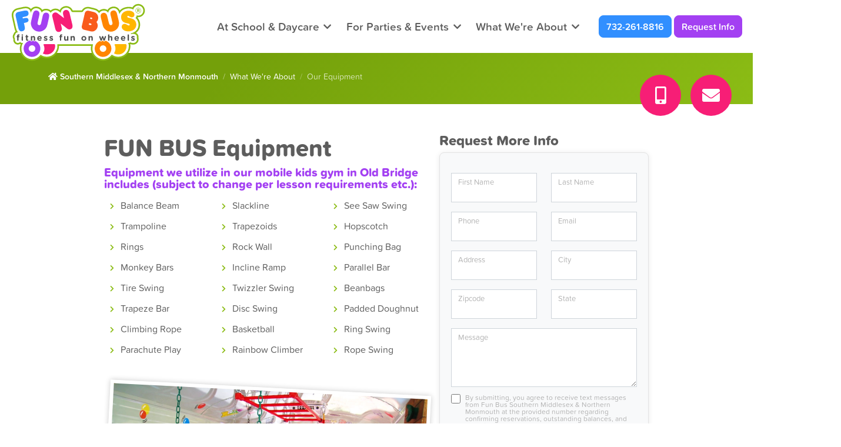

--- FILE ---
content_type: text/html; charset=UTF-8
request_url: https://funbuses.com/south-middlesex/about/equipment
body_size: 10762
content:
<!DOCTYPE html>

<html lang="en">
    <head>

        <meta charset="utf-8">
        <meta name="viewport" content="width=device-width, initial-scale=1, shrink-to-fit=no">
    		<meta name="author" content="9thRoot">

    		<title>Fun Bus Equipment | Mobile Kids Gym Old Bridge</title>
    		<meta name="description" content="Equipment we utilize in our mobile kids gym in Old Bridge includes: Balance Beam, Trampoline, Rings, Monkey Bars, Tire Swing, Trapeze Bar, Climbing Rope, Parachute Play, Slackline, Trapezoids, Rock Wall, Incline Ramp, Twizzler Swing, and more! Contact us today to book!">
        <meta name="keywords" content="">

        <meta property="og:title" content="Fun Bus Equipment | Mobile Kids Gym Old Bridge" prefix="og: http://ogp.me/ns#"/>
        <meta property="og:type" content="website" prefix="og: http://ogp.me/ns#"/>
        <meta property="og:description" content="Equipment we utilize in our mobile kids gym in Old Bridge includes: Balance Beam, Trampoline, Rings, Monkey Bars, Tire Swing, Trapeze Bar, Climbing Rope, Parachute Play, Slackline, Trapezoids, Rock Wall, Incline Ramp, Twizzler Swing, and more! Contact us today to book!" prefix="og: http://ogp.me/ns#"/>
        <meta property="og:url" content="https://funbuses.com/south-middlesex/about/equipment" prefix="og: http://ogp.me/ns#"/>
        <meta property="og:image" content="https://funbuses.com/oak/files/images/square/about.jpg" prefix="og: http://ogp.me/ns#"/>


        <link rel="shortcut icon" href="/oak/files/favicon/favicon.png">


        
        <link rel="stylesheet" href="https://pro.fontawesome.com/releases/v5.8.1/css/all.css" integrity="sha384-Bx4pytHkyTDy3aJKjGkGoHPt3tvv6zlwwjc3iqN7ktaiEMLDPqLSZYts2OjKcBx1" crossorigin="anonymous">

        
        <link rel="stylesheet" href="https://use.typekit.net/wbw3yog.css">

        
        <link rel="stylesheet" href="/oak/themes/funbus/vendors/leaflet/leaflet.min.css"/>
        <link rel="stylesheet" href="/oak/themes/funbus/vendors/leaflet/leaflet-gesture-handling.min.css"/>

        
        <link rel="stylesheet" href="https://cdn.jsdelivr.net/gh/fancyapps/fancybox@3.5.2/dist/jquery.fancybox.min.css" />

        

        
        <script async src="https://www.googletagmanager.com/gtag/js?id=G-HGLEGZC8RZ"></script>
        <script>
          window.dataLayer = window.dataLayer || [];
          function gtag(){dataLayer.push(arguments);}
          gtag('js', new Date());

          if('UA-137133749-20' != '')
            gtag('config', 'UA-137133749-20');

          if('G-HGLEGZC8RZ' != '')
            gtag('config', 'G-HGLEGZC8RZ');

          if('G-PRJSSQCZY1' != '')
{
	location_gtag_config = ['G-PRJSSQCZY1'];
	if('UA-137133749-20' != '')
		location_gtag_config.push('UA-137133749-20');

	gtag('config', 'G-PRJSSQCZY1');
	gtag_configs.push('G-PRJSSQCZY1');
	ga4_configs.push('G-PRJSSQCZY1');

}

          if('' != '')
              document.write("<script async src=\"//.tctm.co/t.js\"><\/script>");

        </script>

        
        <script>(function(w,d,s,l,i){w[l]=w[l]||[];w[l].push({'gtm.start':
        new Date().getTime(),event:'gtm.js'});var f=d.getElementsByTagName(s)[0],
        j=d.createElement(s),dl=l!='dataLayer'?'&l='+l:'';j.async=true;j.src=
        'https://www.googletagmanager.com/gtm.js?id='+i+dl;f.parentNode.insertBefore(j,f);
        })(window,document,'script','dataLayer','GTM-PSLWCWR');</script>
        

        
        <script>
        !function(f,b,e,v,n,t,s)
        {if(f.fbq)return;n=f.fbq=function(){n.callMethod?
        n.callMethod.apply(n,arguments):n.queue.push(arguments)};
        if(!f._fbq)f._fbq=n;n.push=n;n.loaded=!0;n.version='2.0';
        n.queue=[];t=b.createElement(e);t.async=!0;
        t.src=v;s=b.getElementsByTagName(e)[0];
        s.parentNode.insertBefore(t,s)}(window, document,'script',
        'https://connect.facebook.net/en_US/fbevents.js');
        fbq('init', '1069936689693213');
        fbq('track', 'PageView');
        </script>
        <noscript><img height="1" width="1" style="display:none"
        src="https://www.facebook.com/tr?id=1069936689693213&ev=PageView&noscript=1"
        /></noscript>
        

	<link rel="stylesheet" type="text/css" href="/oak/themes/funbus/css/bootstrap.v3.227.css"><link rel="stylesheet" type="text/css" href="/oak/themes/funbus/css/styles.v3.227.css"><link rel="stylesheet" type="text/css" href="/oak/themes/funbus/css/items.227.css"><!-- reCAPTCHA added--><script src="https://www.google.com/recaptcha/api.js?render=6Lfm_YQhAAAAAK-sIhFYQIe_rH970irx_VlAbs-d"></script></head>

	<body class="" ontouchstart="">
        
        <div class="d-none fb-replaceme"></div>

        
        <noscript><iframe src="https://www.googletagmanager.com/ns.html?id=GTM-PSLWCWR"
        height="0" width="0" style="display:none;visibility:hidden"></iframe></noscript>
        


        <header>
          
          <div class="container nav-container">

            <div class="main-nav">
              <div class="logo">
                <a href="/">
                  <img src="/oak/files/logos/funbus.svg" class="desktop" alt="FUNBUS">
                  <img src="/oak/files/logos/funbus.svg" class="mobile" alt="FUNBUS">
                </a>
              </div>

              
              <div class="items">
                <nav role="navigation">
                  <ul class="level-1 " style=""><li class="flyout left"><a href="/south-middlesex/school" class="parent">At School &amp; Daycare<i class="fa fa-chevron-down"></i></a><ul class="level-2" style="display: none;"><li class=""><a href="/south-middlesex/school/preschool-classes" class="">Preschool Classes</a></li><li class=""><a href="/south-middlesex/school/daycare-classes" class="">Daycare Classes</a></li><li class=""><a href="/south-middlesex/school/camps" class="">Camps</a></li><li class=""><a href="/south-middlesex/school/schedule" class="">Register For A Class</a></li><li class=""><a href="/south-middlesex/school/request-fun-bus-visit-your-school" class="">Request FUN Bus Visit Your School</a></li></ul></li><li class="flyout"><a href="/south-middlesex/parties-events" class="parent">For Parties &amp; Events<i class="fa fa-chevron-down"></i></a><ul class="level-2" style="display: none;"><li class=""><a href="/south-middlesex/parties-events/birthday-parties" class="">Birthday Parties</a></li><li class=""><a href="/south-middlesex/parties-events/grand-openings" class="">Grand Openings</a></li><li class=""><a href="/south-middlesex/parties-events/corporate-events" class="">Corporate Events</a></li><li class=""><a href="/south-middlesex/parties-events/fundraising-events" class="">Fundraising Events</a></li><li class=""><a href="/south-middlesex/parties-events/parks-and-recreation" class="">Parks and Recreation</a></li><li class=""><a href="/south-middlesex/parties-events/religious-events" class="">Religious Events</a></li></ul></li><li class="flyout left"><a href="/south-middlesex/about" class="parent">What We're About<i class="fa fa-chevron-down"></i></a><ul class="level-2" style="display: none;"><li class=""><a href="/south-middlesex/about/mission" class="">Our Mission</a></li><li class=""><a href="/south-middlesex/about/focus" class="">Our Focus</a></li><li class=""><a href="/south-middlesex/about/equipment" class="">Our Equipment</a></li><li class=""><a href="/south-middlesex/about/standards" class="">Our Standards</a></li><li class=""><a href="/south-middlesex/about/pics--videos" class="">Pics &amp; Videos</a></li><li class=""><a href="/south-middlesex/about/careers" class="">FUN BUS Careers</a></li><li class=""><a href="/south-middlesex/about/faqs" class="">FAQs</a></li></ul></li></ul>
                </nav>
                
                <div class="item-append">
                  <a class="btn btn-light on-open-only " href="/"><i class="fa fa-home"></i><span class="sr-only">Home</span></a>

                  
	
	<a class="btn btn-secondary" href="tel:+1732-261-8816">732-261-8816</a>
	



                  <a class="btn btn-tertiary on-close-only" href="/south-middlesex/request-info"><i class="fa fa-envelope"></i><span class="sr-only">Request Info</span></a>
                  <a class="btn btn-tertiary on-open-only" href="/south-middlesex/request-info">Request Info</a>
                  <a class="btn btn-tertiary d-none d-md-block" href="/south-middlesex/request-info">Request Info</a>
                </div>

                <div class="mobile-nav-trigger" style="margin-top: 3px;">
                  <i class="close-icon fa fa-times"></i>
                  <i class="open-icon fa fa-bars"></i>
                </div>
              </div>
            </div>

          </div>

        </header>

        <main>
            
            <section class="bg-default-gradient half-pad">
	<div class="d-none d-lg-block" style="position: absolute; bottom: -20px; right: 40px; z-index: 5;">
		
		

			<div class="row ccr justify-content-center">
	<!-- <div class="col-auto px-2">
		<a href="" title="Chat" data-toggle="tooltip"><i class="fas fa-comment-dots"></i></a>
	</div> -->
	<div class="col-auto px-2">
		<a href="tel:732-261-8816" title="Call" data-toggle="tooltip"><i class="fas fa-mobile-alt"></i></a>
	</div>
	<div class="col-auto px-2">
		<a href="/south-middlesex/contact-us" title="Message" data-toggle="tooltip"><i class="fas fa-envelope"></i></a>
	</div>
</div>



		



	</div>
	<div class="container">
		<div class="row">
			<div class="col d-none d-lg-block">
				<nav class="wi-breadcrumb" aria-label="breadcrumb">
    <ol class="breadcrumb">
        <li class="breadcrumb-item"><a href="/south-middlesex"><i class="fa fa-home"></i> <span style="font-weight: 600;">Southern Middlesex & Northern Monmouth</span></a></li>
        
        <li class="breadcrumb-item "><a href="/south-middlesex/about">What We're About</a></li>
        
        <li class="breadcrumb-item active">Our Equipment</li>
        
    </ol>
</nav>


			</div>
			<div class="col d-lg-none">
				
		

			<div class="row ccr justify-content-center">
	<!-- <div class="col-auto px-2">
		<a href="" title="Chat" data-toggle="tooltip"><i class="fas fa-comment-dots"></i></a>
	</div> -->
	<div class="col-auto px-2">
		<a href="tel:732-261-8816" title="Call" data-toggle="tooltip"><i class="fas fa-mobile-alt"></i></a>
	</div>
	<div class="col-auto px-2">
		<a href="/south-middlesex/contact-us" title="Message" data-toggle="tooltip"><i class="fas fa-envelope"></i></a>
	</div>
</div>



		



			</div>
		</div>
	</div>
</section>
<section>
	<div class="container">
		<div class="row justify-content-center">
			<div class="col-lg-6">
				<h1>
					FUN BUS Equipment
				</h1>
				
				<h5 class="text-tertiary">
					Equipment we utilize in our mobile kids gym in <strong>Old Bridge</strong> includes (subject to change per lesson requirements etc.):
				</h5>
				<div class="row">
					<div class="col-md-4">
				<ul class="icon-list">
					<li>
						Balance Beam
					</li>
					<li>
						Trampoline
					</li>
					<li>
						Rings
					</li>
					<li>
						Monkey Bars	
					</li>
					<li>
						Tire Swing	
					</li>
					<li>
						Trapeze Bar
					</li>
					<li>
						Climbing Rope	
					</li>
					<li>
						Parachute Play 
					</li>
						</ul>
					</div>
						<div class="col-md-4">
								<ul class="icon-list">
					<li>
						Slackline
					</li>
					<li>
						Trapezoids
					</li>
					<li>
						Rock Wall
					</li>
					<li>
						Incline Ramp
					</li>
					<li>
						Twizzler Swing
					</li>
					<li>
						Disc Swing
					</li>
					<li>
						Basketball
					</li>
					<li>
						Rainbow Climber
					</li>
							</ul>
					</div>
						<div class="col-md-4">
								<ul class="icon-list">
					<li>
						See Saw Swing
					</li>
					<li>
						Hopscotch
					</li>
					<li>
						Punching Bag
					</li>
					<li>
						Parallel Bar
					</li>
					<li>
						Beanbags
					</li>
					<li>
						Padded Doughnut
					</li>
					<li>
						Ring Swing
					</li>
					<li>
						Rope Swing
					</li>
				</ul>
					</div>
				</div>
				<p class="pt-12">
					<picture>
														<source srcset="/oak/files/images/webp/fun-bus-interior-1.webp" type="image/webp" />
														<source srcset="/oak/files/images/fun-bus-interior-1.jpg" type="image/jpeg" />
														<img src="/oak/files/images/fun-bus-interior-1.jpg" class="img-fluid img-polaroid" alt="equipment for kids party rentals Old Bridge" title="equipment for kids party rentals Old Bridge">
													</picture>
				</p>
			</div>
			<div class="col-lg-4">
				<h4 class="text-center text-lg-start">
					Request More Info
				</h4>
				<div class="well well-shadow inlay-form-labels textarea-short">
					
                      <div class="oak_contact_form_wrapper">
                        <div class="oak_contact_above_form"></div>
                        <form class="oak_contact_form " data-ajax-action="/ajax/contact/submit?admin=false" action="/ajax/contact/submit?admin=false&no-ajax=true" method="post"   data-form-info="Form_1_/south-middlesex/about/equipment" data-recaptcha="6Lfm_YQhAAAAAK-sIhFYQIe_rH970irx_VlAbs-d">
                          <div class="row">
                            <input type="hidden" name="form_id" value="1">
                            <input type="hidden" name="redirect_to" value="">
                            <input type="hidden" name="fire_google_event" value="Form_Submission_12">
                            <input type="hidden" name="analytics_info" value="">
                            <input type="hidden" name="url" value="/south-middlesex/about/equipment">
                            <input type="hidden" name="ga_gclid" value=""><input name="ga_source" type="hidden" value="" >
<input name="ga_medium"  type="hidden" value="" ><input type="hidden" name="fran_id_type" value="location"><input type="hidden" name="fran_id" value="12"><div class="form-group col-md-6 pr-md-1">
								<label for="first_name_1">First Name</label>
								<input name="first_name" type="text" arialabelledby="First Name" title="First Name" class="form-control" value="" id="first_name_1" placeholder="" required="required" />
								</div><div class="form-group col-md-6 pl-md-1">
								<label for="last_name_1">Last Name</label>
								<input name="last_name" type="text" arialabelledby="Last Name" title="Last Name" class="form-control" value="" id="last_name_1" placeholder="" required="required" />
								</div><div class="form-group col-md-6 pr-md-1">
								<label for="phone_1">Phone</label>
								<input name="phone" type="text" arialabelledby="Phone" title="Phone" class="form-control" value="" id="phone_1" placeholder="" required="required" />
								</div><div class="form-group col-md-6 pl-md-1">
								<label for="email_1">Email</label>
								<input name="email" type="email" title="Email" arialabelledby="Email" class="form-control" value="" id="email_1" placeholder="" required="required" /></div><div class="form-group col-md-6 pr-md-1">
								<label for="address_1">Address</label>
								<input name="address" type="text" arialabelledby="Address" title="Address" class="form-control" value="" id="address_1" placeholder="" required="required" />
								</div><div class="form-group col-md-6 pl-md-1">
								<label for="city_1">City</label>
								<input name="city" type="text" arialabelledby="City" title="City" class="form-control" value="" id="city_1" placeholder="" required="required" />
								</div><div class="form-group col-md-6 pr-md-1">
								<label for="zipcode_1">Zipcode</label>
								<input name="zipcode" type="text" arialabelledby="Zipcode" title="Zipcode" class="form-control" value="" id="zipcode_1" placeholder="" required="required" />
								</div><div class="form-group col-md-6 pl-md-1">
								<label for="state_1">State</label>
								<input name="state" type="text" arialabelledby="State" title="State" class="form-control" value="" id="state_1" placeholder="" required="required" />
								</div><div class="form-group col-md-12">
								<label for="message_1">Message</label>
								<textarea class="form-control" title="Message" arialabelledby="Message"  style="min-height: 250px;"  name="message" id="message_1" placeholder="" required="required"></textarea></div><div  class="form-group col-12 hide-label texting-disclaimer">
											<div>
												<label class="label-checkbox-parent">Texting Opt In</label>
												
											</div><div class="form-check ">
												<input type="checkbox" class="form-check-input" id="text_opt_in_11" arialabelledby="Texting Opt In" title="
		

			By submitting, you agree to receive text messages from Fun Bus Southern Middlesex & Northern Monmouth at the provided number regarding confirming reservations, outstanding balances, and other important updates. Message frequency varies, and standard message and data rates may apply. You have the right to OPT-OUT of receiving messages at any time. To OPT-OUT, reply "STOP" to any text message you receive from us. Reply "HELP" for assistance.




		


" name="text_opt_in[]" value="Yes"  >
												<label for="text_opt_in_11" class="form-check-label">
		

			By submitting, you agree to receive text messages from Fun Bus Southern Middlesex & Northern Monmouth at the provided number regarding confirming reservations, outstanding balances, and other important updates. Message frequency varies, and standard message and data rates may apply. You have the right to OPT-OUT of receiving messages at any time. To OPT-OUT, reply "STOP" to any text message you receive from us. Reply "HELP" for assistance.




		


</label>
											</div></div><p class="texting-disclaimer">See our <a href="/south-middlesex/privacy-policy" title="Fun Bus Southern Middlesex & Northern Monmouth Privacy Policy">Privacy Policy</a> for details on how we handle your information. </p>

<div class="form-group col-md-12 inlay-button">
                          <button type="submit" class="btn btn-primary btn-lg w-100" >Contact Us!</button>
                        </div>
                        </div>
                        <!--$fb---></form>
                      
                      <div class="oak_contact_below_form"></div>
                    </div>
				</div>
			</div>
		</div>
	</div>
</section>
<section class="bg-tertiary text-light">
	
	
		

			 <div class="container">
      <div class="row justify-content-center align-items-center">
		  <div class="col-lg-5 text-center text-lg-end border-fade border-lg-right pe-lg-12"><h4 class="display-10 display-xl-14 text-shadow">Parents &amp; Kids Love FUN BUS!</h4></div>
		  <div class="col-lg-5 ps-lg-12">
			  <p class="lead">"My 4 &amp; 6 year old daughters and their friends both LOVED the FUN Bus!! The best part was for the parents - sitting in my living room, sipping coffee, and watching from afar as their kids had an hour of exercise &amp; FUN! I highly recommend the FUN Bus!!"<br><i class="fas fa-star"></i><i class="fas fa-star"></i><i class="fas fa-star"></i><i class="fas fa-star"></i><i class="fas fa-star"></i><br>- Darcie K.</p>
		  </div>
	  </div>
   </div>



		



</section>
<section>
	<picture>
														<source srcset="/oak/files/staff/webp/Joe.webp" type="image/webp" />
														<source srcset="/oak/files/staff/Joe.png" type="image/png" />
														<img src="/oak/files/staff/Joe.png" class="section-image" style="width: 500px; right: -150px; bottom: 0;" alt="kids party bus staff Old Bridge" title="kids party bus staff Old Bridge">
													</picture>
	<div class="container pb-12">
		<div class="row">
			<div class="col-md-12">
				<h2 class="text-primary">
					Frequently Asked Questions - General
				</h2>
				<div class="wi-faq-1" id="faqs-6">

    
    <div class="card">
        <div class="card-header" id="faq-6-1-heading">
            <button class="acc_btn btn btn-link btn-flat collapsed" data-toggle="collapse" data-target="#faq-6-1" aria-expanded="false" aria-controls="faq-6-1"><i class="fas fa-chevron-up"></i>Plain and Simple - What is FUN BUS?</button>
        </div>
        <div id="faq-6-1" class="collapse accordion-scroll-to" aria-labelledby="faq-6-1-heading" data-parent="#faqs-6">
            <div class="card-body">
                FUN BUS is a mobile fitness "gym on wheels!" We bring the FUN and fitness directly to children ages 18mos - 7yrs in a full size refurbished BRIGHT GREEN school bus. Parents and educators LOVE the convenience of FUN BUS and children have a blast jumping, climbing, and learning - all without realizing they are getting a workout.


            </div>
        </div>
    </div>
	
    <div class="card">
        <div class="card-header" id="faq-6-3-heading">
            <button class="acc_btn btn btn-link btn-flat collapsed" data-toggle="collapse" data-target="#faq-6-3" aria-expanded="false" aria-controls="faq-6-3"><i class="fas fa-chevron-up"></i>What goes on in a FUN BUS Session?</button>
        </div>
        <div id="faq-6-3" class="collapse accordion-scroll-to" aria-labelledby="faq-6-3-heading" data-parent="#faqs-6">
            <div class="card-body">
                We provide structured fitness classes led by two FUN Instructors that consist of warm ups, stretching, cardio, music, dance, obstacle courses, group games, tumble skills and more. The Children are engaged in FUN the entire session long!


            </div>
        </div>
    </div>
	
    <div class="card">
        <div class="card-header" id="faq-6-5-heading">
            <button class="acc_btn btn btn-link btn-flat collapsed" data-toggle="collapse" data-target="#faq-6-5" aria-expanded="false" aria-controls="faq-6-5"><i class="fas fa-chevron-up"></i>Where does the bus park? </button>
        </div>
        <div id="faq-6-5" class="collapse accordion-scroll-to" aria-labelledby="faq-6-5-heading" data-parent="#faqs-6">
            <div class="card-body">
                The FUN BUS parks on the street, driveway or parking lot. There must be 4 parking spots saved when we arrive and we must not be blocked in by other cars. There also must be a large enough double wide long driveway if not parked on the road or in a parking lot. Driver will assess upon arrival and has final say if it is safe to park. Obstacles like bushes, trees and fences may be a deciding factor. We usually park along the sidewalk in front of your house (school, church, park, etc). Party hosts typically reserve space for the bus by 1) parking their own cars in that space or 2) marking off the area with cones, chairs, large plastic toys, etc. We need approximately 50 feet of somewhat level space to park.


            </div>
        </div>
    </div>
	
    <div class="card">
        <div class="card-header" id="faq-6-7-heading">
            <button class="acc_btn btn btn-link btn-flat collapsed" data-toggle="collapse" data-target="#faq-6-7" aria-expanded="false" aria-controls="faq-6-7"><i class="fas fa-chevron-up"></i>When will the bus arrive?</button>
        </div>
        <div id="faq-6-7" class="collapse accordion-scroll-to" aria-labelledby="faq-6-7-heading" data-parent="#faqs-6">
            <div class="card-body">
                We try to arrive 10-15 minutes before FUN BUS activities are scheduled to start. Upon our arrival, one of our staff members will greet you, answer any questions and set up the bus. We may ask for your help with nametags, especially with younger guests.


            </div>
        </div>
    </div>
	
    <div class="card">
        <div class="card-header" id="faq-6-9-heading">
            <button class="acc_btn btn btn-link btn-flat collapsed" data-toggle="collapse" data-target="#faq-6-9" aria-expanded="false" aria-controls="faq-6-9"><i class="fas fa-chevron-up"></i>Are adults allowed on the bus?</button>
        </div>
        <div id="faq-6-9" class="collapse accordion-scroll-to" aria-labelledby="faq-6-9-heading" data-parent="#faqs-6">
            <div class="card-body">
                One or two parents are welcome at the front of the bus at any given time. We ask that they remain at the front of the bus unless special circumstances need to be considered. It is also not necessary for any adults to remain on the bus, if they prefer not to do so. Two adults only are allowed in the drivers quiet area. Guests parents are welcome to come out for pictures at the end of the session or party. 


            </div>
        </div>
    </div>
	
    <div class="card">
        <div class="card-header" id="faq-6-11-heading">
            <button class="acc_btn btn btn-link btn-flat collapsed" data-toggle="collapse" data-target="#faq-6-11" aria-expanded="false" aria-controls="faq-6-11"><i class="fas fa-chevron-up"></i>Shoes on or off?</button>
        </div>
        <div id="faq-6-11" class="collapse accordion-scroll-to" aria-labelledby="faq-6-11-heading" data-parent="#faqs-6">
            <div class="card-body">
                Shoes are worn at all times for health and safety reasons. No flipflops or CROCS!


            </div>
        </div>
    </div>
	
    <div class="card">
        <div class="card-header" id="faq-6-13-heading">
            <button class="acc_btn btn btn-link btn-flat collapsed" data-toggle="collapse" data-target="#faq-6-13" aria-expanded="false" aria-controls="faq-6-13"><i class="fas fa-chevron-up"></i>Does FUN BUS provide services year round?</button>
        </div>
        <div id="faq-6-13" class="collapse accordion-scroll-to" aria-labelledby="faq-6-13-heading" data-parent="#faqs-6">
            <div class="card-body">
                Yes! With an onboard generator powering multiple AC/heating units, we're able to provide a comfortable atmosphere regardless of season!


            </div>
        </div>
    </div>
	

</div>



			</div>
		</div>
		<div class="row pt-12">
			<div class="col-md-12">
				<h2 class="text-primary">
					Frequently Asked Questions - Birthday
				</h2>
				<div class="wi-faq-1" id="faqs-7">

    
    <div class="card">
        <div class="card-header" id="faq-7-1-heading">
            <button class="acc_btn btn btn-link btn-flat collapsed" data-toggle="collapse" data-target="#faq-7-1" aria-expanded="false" aria-controls="faq-7-1"><i class="fas fa-chevron-up"></i>When do we pay the balance?</button>
        </div>
        <div id="faq-7-1" class="collapse accordion-scroll-to" aria-labelledby="faq-7-1-heading" data-parent="#faqs-7">
            <div class="card-body">
                After the party we will collect the remaining balance due, if any. Tips for our staff are appreciated, but are left to your discretion.


            </div>
        </div>
    </div>
	
    <div class="card">
        <div class="card-header" id="faq-7-3-heading">
            <button class="acc_btn btn btn-link btn-flat collapsed" data-toggle="collapse" data-target="#faq-7-3" aria-expanded="false" aria-controls="faq-7-3"><i class="fas fa-chevron-up"></i>What else do I need to know when I book a FUN BUS party or event?</button>
        </div>
        <div id="faq-7-3" class="collapse accordion-scroll-to" aria-labelledby="faq-7-3-heading" data-parent="#faqs-7">
            <div class="card-body">
                If the birthday child has a special music request, let us know and we will try to accommodate. For safety, please no adults in the play area or on the equipment. Additionally, the FUN BUS needs four car lengths to operate and no food or drink in the FUN BUS.


            </div>
        </div>
    </div>
	

</div>



			</div>
		</div>
	</div>
</section>
<section>
	<div class="container">
		<div class="row align-items-center justify-content-center">
			<div class="col-md-12 text-center">
				
<div class="row wi-subnav-full-1">
    
    <div class="col-12 col-md-6 col-lg-4 pb-6">
        <div class="well h-100 mb-0">
            <h3><a href="/south-middlesex/about/mission"><span class=""></span> Our Mission</a> <a href="/south-middlesex/about/mission" class="btn btn-sm btn-secondary go-arrow"><span class="fas fa-angle-right"></span></a></h3>
            <p>To enhance learning and enrich the lives of children by providing a safe and FUN environment in which they build self-esteem, improve attentiveness, and develop their gross motor skills through social interaction and physical fitness using professionally developed lesson plans. Our mission is to make fitness FUN for everyone!</p>
        </div>
    </div>
    
    <div class="col-12 col-md-6 col-lg-4 pb-6">
        <div class="well h-100 mb-0">
            <h3><a href="/south-middlesex/about/focus"><span class=""></span> Our Focus</a> <a href="/south-middlesex/about/focus" class="btn btn-sm btn-secondary go-arrow"><span class="fas fa-angle-right"></span></a></h3>
            <p>The practice and application of FUN BUS lesson plans promote school readiness with children in a FUN active educational setting. As children develop gross motor skills they become more prepared for a variety of physical and academic activities.</p>
        </div>
    </div>
    
    <div class="col-12 col-md-6 col-lg-4 pb-6">
        <div class="well h-100 mb-0">
            <h3><a href="/south-middlesex/about/standards"><span class=""></span> Our Standards</a> <a href="/south-middlesex/about/standards" class="btn btn-sm btn-secondary go-arrow"><span class="fas fa-angle-right"></span></a></h3>
            <p>Parent's appreciate the care and attention their children receive while also getting fit, and kids have so much FUN, they simply can't wait for the next visit from FUN BUS</p>
        </div>
    </div>
    
    <div class="col-12 col-md-6 col-lg-4 pb-6">
        <div class="well h-100 mb-0">
            <h3><a href="/south-middlesex/about/pics--videos"><span class=""></span> Pics & Videos</a> <a href="/south-middlesex/about/pics--videos" class="btn btn-sm btn-secondary go-arrow"><span class="fas fa-angle-right"></span></a></h3>
            <p>Our picture and video gallery help to demonstrate what FUN BUS is all about. Browse around to find out why both parents and children love us!</p>
        </div>
    </div>
    
    <div class="col-12 col-md-6 col-lg-4 pb-6">
        <div class="well h-100 mb-0">
            <h3><a href="/south-middlesex/about/careers"><span class=""></span> FUN BUS Careers</a> <a href="/south-middlesex/about/careers" class="btn btn-sm btn-secondary go-arrow"><span class="fas fa-angle-right"></span></a></h3>
            <p>FUN BUS, Fitness FUN on Wheels is always looking for FUN, fit, outgoing, energetic people to teach fitness FUN classes to preschool aged children at preschools and daycares in the Southern Middlesex & Northern Monmouth area.</p>
        </div>
    </div>
    
    <div class="col-12 col-md-6 col-lg-4 pb-6">
        <div class="well h-100 mb-0">
            <h3><a href="/south-middlesex/about/faqs"><span class=""></span> FAQs</a> <a href="/south-middlesex/about/faqs" class="btn btn-sm btn-secondary go-arrow"><span class="fas fa-angle-right"></span></a></h3>
            <p>Have questions about FUN BUS? View our frequently asked questions to see if your question has already been answered, or simply contact us for more information.</p>
        </div>
    </div>
    
</div>


			</div>
		</div>
	</div>
</section>


		

			<section class="p-0">
	<div class="container-fluid p-0 m-0">
		<div class="row">
			<div class="col-lg-5 bg-image" style="background-image: url(/oak/files/images/webp/TheFunBus.webp);"></div>
			<div class="col-lg-7 bg-secondary p-12 text-light">
				<h3 class="display-10 display-xl-14">Areas We Serve</h3>
				<p class="text-fade"><span class="sub">Howell, Manalapan, Freehold, Haslet, Aberdeen, Cliffwood, Cranbury, Dayton, Hightstown, Jamesburg, Keansburg, Kendall Park, Keyport, Laurence Harbor, Marlboro, Matawan, Monmouth Junction, Monroe, Morganville, Old Bridge, Plainsboro, and South Brunswick</span></p>
				<p><a href="/south-middlesex/school/request-fun-bus-visit-your-school" class="btn btn-light btn-lg">Request FUN BUS Info</a></p>
			</div>
		</div>
	</div>
</section>



		





            
        </main>

        <footer>

            <section class="bg-primary-gradient text-light">
                <div class="container">
                    <div class="row align-items-center">

                        <div class="col-lg-4">

                            <div class="text-center">
                                <img src="/oak/files/logos/funbus.svg" alt="FUNBUS" style="margin: 15px auto 20px; width: 80%;" >
                                <h5 class="text-fade">FUN BUS - Southern Middlesex & Northern Monmouth
</h5>
<hr>
<p class="lead text-fade">Serving South Middlesex County, Aberdeen, Cliffwood, Cranbury, Dayton, Freehold, Hazlet, Hightstown, Howell, Jamesburg, Keansburg, Keyport, Laurence Harbor, Marlboro, Matawan, Manalapan, Monroe & Old Bridge areas in New Jersey</p>
<p><a class="btn btn-secondary" href="tel:+1732-261-8816">732-261-8816</a></p>

                            </div>

                        </div>

                        <div class="col-lg-4">
                            <hr class="d-lg-none">
                            <nav class="footer ml-3">
                                <ul class="icon-list list-arrow-circle row"><li class="col-6 col-sm-4 col-lg-6 "><a href="/south-middlesex/sitemap">Sitemap</a></li><li class="col-6 col-sm-4 col-lg-6 "><a href="/south-middlesex/about/pics--videos">Pics & Videos</a></li><li class="col-6 col-sm-4 col-lg-6 "><a href="/south-middlesex/about/faqs">FAQs</a></li><li class="col-6 col-sm-4 col-lg-6 "><a href="/south-middlesex/make-payment">Make Payment</a></li><li class="col-6 col-sm-4 col-lg-6 "><a href="/south-middlesex/contact-us">Contact Us</a></li><li class="col-6 col-sm-4 col-lg-6 "><a href="/south-middlesex/request-info">Request Info</a></li><li class="col-6 col-sm-4 col-lg-6 "><a href="/south-middlesex/register">Register</a></li><li class="col-6 col-sm-4 col-lg-6 "><a href="/south-middlesex/member-login">Member Login</a></li></ul>
                            </nav>
                            <hr class="d-lg-none">
                        </div>

                        <div class="col-lg-4">
                          <div class="wi-social-medium-1 justify-content-center">
    
    <a href="https://www.facebook.com/FunBusFitkidz/" class="hover-bg-facebook " target="_blank" rel="nofollow"><span class="fab fa-facebook-f"></span></a>
    
    <a href="https://www.pinterest.com/funbuses/" class="hover-bg-yelp yelp" target="_blank" rel="nofollow"><span class="fab fa-pinterest"></span></a>
    
    <a href="https://maps.google.com/maps?cid=9898142021096962586&hl=en&authuser=3" class="hover-bg-google " target="_blank" rel="nofollow"><span class="fab fa-google"></span></a>
    
    <a href="" class="hover-bg-instagram " target="_blank" rel="nofollow"><span class="fab fa-instagram"></span></a>
    
</div>



                          <hr>
                          <p class="text-center p-0 text-fade">&copy; Copyright 2026 FUNBUS. ALL RIGHTS RESERVED. Digital Marketing by Ninthroot.</p>
                        </div>

                    </div>
                </div>
            </section>

        </footer>

        
        <script type="application/ld+json">
        [
            {
                "@context":"http://schema.org/"
            }

            /* SCHEMA: add to page */
			,{"@context":"https:\/\/schema.org","@type":"WebSite","name":"FUNBUS","url":"https:\/\/funbuses.com"}
			,{"@context":"http:\/\/schema.org\/","@type":"LocalBusiness","url":"https:\/\/funbuses.com\/south-middlesex","name":"Fun Bus Southern Middlesex & Northern Monmouth","image":"*not found*","telephone":"732-261-8816","address":{"@type":"PostalAddress","streetAddress":" ","addressLocality":"","postalCode":"","addressRegion":"NJ","addressCountry":"US"},"geo":{"@type":"GeoCoordinates","latitude":"40.336569","longitude":"-74.269997","postalCode":""}}
			,{"@context":"https:\/\/schema.org","@type":"FAQPage","mainEntity":[{"@type":"Question","name":"Plain and Simple - What is FUN BUS?","acceptedAnswer":{"@type":"Answer","text":"FUN BUS is a mobile fitness \"gym on wheels!\" We bring the FUN and fitness directly to children ages 18mos - 7yrs in a full size refurbished BRIGHT GREEN school bus. Parents and educators LOVE the convenience of FUN BUS and children have a blast jumping, climbing, and learning - all without realizing they are getting a workout.\r\n\r\n"}},{"@type":"Question","name":"What goes on in a FUN BUS Session?","acceptedAnswer":{"@type":"Answer","text":"We provide structured fitness classes led by two FUN Instructors that consist of warm ups, stretching, cardio, music, dance, obstacle courses, group games, tumble skills and more. The Children are engaged in FUN the entire session long!\r\n\r\n"}},{"@type":"Question","name":"Where does the bus park? ","acceptedAnswer":{"@type":"Answer","text":"The FUN BUS parks on the street, driveway or parking lot. There must be 4 parking spots saved when we arrive and we must not be blocked in by other cars. There also must be a large enough double wide long driveway if not parked on the road or in a parking lot. Driver will assess upon arrival and has final say if it is safe to park. Obstacles like bushes, trees and fences may be a deciding factor. We usually park along the sidewalk in front of your house (school, church, park, etc). Party hosts typically reserve space for the bus by 1) parking their own cars in that space or 2) marking off the area with cones, chairs, large plastic toys, etc. We need approximately 50 feet of somewhat level space to park.\r\n\r\n"}},{"@type":"Question","name":"When will the bus arrive?","acceptedAnswer":{"@type":"Answer","text":"We try to arrive 10-15 minutes before FUN BUS activities are scheduled to start. Upon our arrival, one of our staff members will greet you, answer any questions and set up the bus. We may ask for your help with nametags, especially with younger guests.\r\n\r\n"}},{"@type":"Question","name":"Are adults allowed on the bus?","acceptedAnswer":{"@type":"Answer","text":"One or two parents are welcome at the front of the bus at any given time. We ask that they remain at the front of the bus unless special circumstances need to be considered. It is also not necessary for any adults to remain on the bus, if they prefer not to do so. Two adults only are allowed in the drivers quiet area. Guests parents are welcome to come out for pictures at the end of the session or party. \r\n\r\n"}},{"@type":"Question","name":"Shoes on or off?","acceptedAnswer":{"@type":"Answer","text":"Shoes are worn at all times for health and safety reasons. No flipflops or CROCS!\r\n\r\n"}},{"@type":"Question","name":"Does FUN BUS provide services year round?","acceptedAnswer":{"@type":"Answer","text":"Yes! With an onboard generator powering multiple AC\/heating units, we're able to provide a comfortable atmosphere regardless of season!\r\n\r\n"}}]}
			,{"@context":"http:\/\/schema.org\/","@type":"BreadcrumbList","itemListElement":[{"@type":"ListItem","position":1,"item":{"@id":"https:\/\/funbuses.com/south-middlesex\/about","name":"What We're About"}},{"@type":"ListItem","position":2,"item":{"@id":"https:\/\/funbuses.com/south-middlesex\/about\/equipment","name":"Our Equipment"}}]}
        ]
        </script>

        
        <script src="https://code.jquery.com/jquery-3.3.1.min.js" integrity="sha256-FgpCb/KJQlLNfOu91ta32o/NMZxltwRo8QtmkMRdAu8=" crossorigin="anonymous"></script>

        
        <script src="https://cdnjs.cloudflare.com/ajax/libs/popper.js/1.14.3/umd/popper.min.js" integrity="sha384-ZMP7rVo3mIykV+2+9J3UJ46jBk0WLaUAdn689aCwoqbBJiSnjAK/l8WvCWPIPm49" crossorigin="anonymous"></script>
        <script src="https://stackpath.bootstrapcdn.com/bootstrap/4.1.3/js/bootstrap.min.js" integrity="sha384-ChfqqxuZUCnJSK3+MXmPNIyE6ZbWh2IMqE241rYiqJxyMiZ6OW/JmZQ5stwEULTy" crossorigin="anonymous"></script>

        
        <script src="/oak/themes/funbus/vendors/leaflet/leaflet.min.js" type="text/javascript"></script>
        <script src="/oak/themes/funbus/vendors/leaflet/leaflet-gesture-handling.min.js" type="text/javascript"></script>

        
		    <script src="/oak/themes/funbus/js/wi/map-full-2.min227.js" type="text/javascript"></script>
        <script>

            function init_maps()
            {
                $('[data-init-map]').each(function()
                {
                    func = $(this).data('init-map');
                    if(func != '')
                    {
                        try { window[func](); }
                        catch(err)
                        {
                            $(this).text('Method ' + func + ' not found for map.');
                            console.log(err.message);
                        }
                    }
                });
            }
            $(document).ready(init_maps);

        </script>

        
        <script src="https://cdn.jsdelivr.net/gh/fancyapps/fancybox@3.5.2/dist/jquery.fancybox.min.js"></script>

        
<!-- External Scripts Added --><!-- End of External Scripts -->

        <script src="/oak/themes/funbus/js/nine.min227.js"></script>
        
        
        <script>
          (function(d){
            var s = d.createElement("script");
            /* uncomment the following line to override default position*/
            s.setAttribute("data-position", 5);
            /* uncomment the following line to override default size (values: small, large)*/
            /* s.setAttribute("data-size", "small");*/
            /* uncomment the following line to override default language (e.g., fr, de, es, he, nl, etc.)*/
            /* s.setAttribute("data-language", "language");*/
            /* uncomment the following line to override color set via widget (e.g., #053f67)*/
            /* s.setAttribute("data-color", "#053e67");*/
            /* uncomment the following line to override type set via widget (1=person, 2=chair, 3=eye, 4=text)*/
            /* s.setAttribute("data-type", "1");*/
            /* s.setAttribute("data-statement_text:", "Our Accessibility Statement");*/
            /* s.setAttribute("data-statement_url", "http://www.example.com/accessibility")";*/
            /* uncomment the following line to override support on mobile devices*/
            /* s.setAttribute("data-mobile", true);*/
            /* uncomment the following line to set custom trigger action for accessibility menu*/
            /* s.setAttribute("data-trigger", "triggerId")*/
            /* uncomment the following line to override widget's z-index property*/
            /* s.setAttribute("data-z-index", 10001);*/
            /* uncomment the following line to enable Live site translations (e.g., fr, de, es, he, nl, etc.)*/
            /* s.setAttribute("data-site-language", "null");*/
            s.setAttribute("data-widget_layout", "full")
            s.setAttribute("data-account", "FQBA8upExn");
            s.setAttribute("src", "https://cdn.userway.org/widget.js");
            (d.body || d.head).appendChild(s);
          })(document)
          </script>
          <noscript>Please ensure Javascript is enabled for purposes of <a href="https://userway.org">website accessibility</a></noscript>

    <script src="https://cdn.jsdelivr.net/npm/js-cookie@rc/dist/js.cookie.min.js"></script><script nitro-exclude>if (document.cookie.indexOf('nitroCache=HIT') == -1) {var nitroData = new FormData(); nitroData.append('nitroBeaconUrl', 'aHR0cHM6Ly9mdW5idXNlcy5jb20vc291dGgtbWlkZGxlc2V4L2Fib3V0L2VxdWlwbWVudD9hZnRlcl9ob3Vycz0x'); nitroData.append('nitroBeaconCookies', 'W10='); nitroData.append('nitroBeaconHash', 'c1ca9523733b6bac903117efca6c913ba4fa424c66d46473f380f0bf0ab79458ee48e61fbc641a964fb2ee6df004aad8a019bd478c5f0e426eca83166dd19d08'); navigator.sendBeacon(location.href, nitroData);} document.cookie = 'nitroCache=HIT; expires=Thu, 01 Jan 1970 00:00:01 GMT;';</script><script defer src="https://static.cloudflareinsights.com/beacon.min.js/vcd15cbe7772f49c399c6a5babf22c1241717689176015" integrity="sha512-ZpsOmlRQV6y907TI0dKBHq9Md29nnaEIPlkf84rnaERnq6zvWvPUqr2ft8M1aS28oN72PdrCzSjY4U6VaAw1EQ==" data-cf-beacon='{"version":"2024.11.0","token":"894fb945d63247b8b447d50cd29c2b62","r":1,"server_timing":{"name":{"cfCacheStatus":true,"cfEdge":true,"cfExtPri":true,"cfL4":true,"cfOrigin":true,"cfSpeedBrain":true},"location_startswith":null}}' crossorigin="anonymous"></script>
</body>
</html>


--- FILE ---
content_type: text/html; charset=utf-8
request_url: https://www.google.com/recaptcha/api2/anchor?ar=1&k=6Lfm_YQhAAAAAK-sIhFYQIe_rH970irx_VlAbs-d&co=aHR0cHM6Ly9mdW5idXNlcy5jb206NDQz&hl=en&v=PoyoqOPhxBO7pBk68S4YbpHZ&size=invisible&anchor-ms=20000&execute-ms=30000&cb=wkhe1r9fc0d
body_size: 48621
content:
<!DOCTYPE HTML><html dir="ltr" lang="en"><head><meta http-equiv="Content-Type" content="text/html; charset=UTF-8">
<meta http-equiv="X-UA-Compatible" content="IE=edge">
<title>reCAPTCHA</title>
<style type="text/css">
/* cyrillic-ext */
@font-face {
  font-family: 'Roboto';
  font-style: normal;
  font-weight: 400;
  font-stretch: 100%;
  src: url(//fonts.gstatic.com/s/roboto/v48/KFO7CnqEu92Fr1ME7kSn66aGLdTylUAMa3GUBHMdazTgWw.woff2) format('woff2');
  unicode-range: U+0460-052F, U+1C80-1C8A, U+20B4, U+2DE0-2DFF, U+A640-A69F, U+FE2E-FE2F;
}
/* cyrillic */
@font-face {
  font-family: 'Roboto';
  font-style: normal;
  font-weight: 400;
  font-stretch: 100%;
  src: url(//fonts.gstatic.com/s/roboto/v48/KFO7CnqEu92Fr1ME7kSn66aGLdTylUAMa3iUBHMdazTgWw.woff2) format('woff2');
  unicode-range: U+0301, U+0400-045F, U+0490-0491, U+04B0-04B1, U+2116;
}
/* greek-ext */
@font-face {
  font-family: 'Roboto';
  font-style: normal;
  font-weight: 400;
  font-stretch: 100%;
  src: url(//fonts.gstatic.com/s/roboto/v48/KFO7CnqEu92Fr1ME7kSn66aGLdTylUAMa3CUBHMdazTgWw.woff2) format('woff2');
  unicode-range: U+1F00-1FFF;
}
/* greek */
@font-face {
  font-family: 'Roboto';
  font-style: normal;
  font-weight: 400;
  font-stretch: 100%;
  src: url(//fonts.gstatic.com/s/roboto/v48/KFO7CnqEu92Fr1ME7kSn66aGLdTylUAMa3-UBHMdazTgWw.woff2) format('woff2');
  unicode-range: U+0370-0377, U+037A-037F, U+0384-038A, U+038C, U+038E-03A1, U+03A3-03FF;
}
/* math */
@font-face {
  font-family: 'Roboto';
  font-style: normal;
  font-weight: 400;
  font-stretch: 100%;
  src: url(//fonts.gstatic.com/s/roboto/v48/KFO7CnqEu92Fr1ME7kSn66aGLdTylUAMawCUBHMdazTgWw.woff2) format('woff2');
  unicode-range: U+0302-0303, U+0305, U+0307-0308, U+0310, U+0312, U+0315, U+031A, U+0326-0327, U+032C, U+032F-0330, U+0332-0333, U+0338, U+033A, U+0346, U+034D, U+0391-03A1, U+03A3-03A9, U+03B1-03C9, U+03D1, U+03D5-03D6, U+03F0-03F1, U+03F4-03F5, U+2016-2017, U+2034-2038, U+203C, U+2040, U+2043, U+2047, U+2050, U+2057, U+205F, U+2070-2071, U+2074-208E, U+2090-209C, U+20D0-20DC, U+20E1, U+20E5-20EF, U+2100-2112, U+2114-2115, U+2117-2121, U+2123-214F, U+2190, U+2192, U+2194-21AE, U+21B0-21E5, U+21F1-21F2, U+21F4-2211, U+2213-2214, U+2216-22FF, U+2308-230B, U+2310, U+2319, U+231C-2321, U+2336-237A, U+237C, U+2395, U+239B-23B7, U+23D0, U+23DC-23E1, U+2474-2475, U+25AF, U+25B3, U+25B7, U+25BD, U+25C1, U+25CA, U+25CC, U+25FB, U+266D-266F, U+27C0-27FF, U+2900-2AFF, U+2B0E-2B11, U+2B30-2B4C, U+2BFE, U+3030, U+FF5B, U+FF5D, U+1D400-1D7FF, U+1EE00-1EEFF;
}
/* symbols */
@font-face {
  font-family: 'Roboto';
  font-style: normal;
  font-weight: 400;
  font-stretch: 100%;
  src: url(//fonts.gstatic.com/s/roboto/v48/KFO7CnqEu92Fr1ME7kSn66aGLdTylUAMaxKUBHMdazTgWw.woff2) format('woff2');
  unicode-range: U+0001-000C, U+000E-001F, U+007F-009F, U+20DD-20E0, U+20E2-20E4, U+2150-218F, U+2190, U+2192, U+2194-2199, U+21AF, U+21E6-21F0, U+21F3, U+2218-2219, U+2299, U+22C4-22C6, U+2300-243F, U+2440-244A, U+2460-24FF, U+25A0-27BF, U+2800-28FF, U+2921-2922, U+2981, U+29BF, U+29EB, U+2B00-2BFF, U+4DC0-4DFF, U+FFF9-FFFB, U+10140-1018E, U+10190-1019C, U+101A0, U+101D0-101FD, U+102E0-102FB, U+10E60-10E7E, U+1D2C0-1D2D3, U+1D2E0-1D37F, U+1F000-1F0FF, U+1F100-1F1AD, U+1F1E6-1F1FF, U+1F30D-1F30F, U+1F315, U+1F31C, U+1F31E, U+1F320-1F32C, U+1F336, U+1F378, U+1F37D, U+1F382, U+1F393-1F39F, U+1F3A7-1F3A8, U+1F3AC-1F3AF, U+1F3C2, U+1F3C4-1F3C6, U+1F3CA-1F3CE, U+1F3D4-1F3E0, U+1F3ED, U+1F3F1-1F3F3, U+1F3F5-1F3F7, U+1F408, U+1F415, U+1F41F, U+1F426, U+1F43F, U+1F441-1F442, U+1F444, U+1F446-1F449, U+1F44C-1F44E, U+1F453, U+1F46A, U+1F47D, U+1F4A3, U+1F4B0, U+1F4B3, U+1F4B9, U+1F4BB, U+1F4BF, U+1F4C8-1F4CB, U+1F4D6, U+1F4DA, U+1F4DF, U+1F4E3-1F4E6, U+1F4EA-1F4ED, U+1F4F7, U+1F4F9-1F4FB, U+1F4FD-1F4FE, U+1F503, U+1F507-1F50B, U+1F50D, U+1F512-1F513, U+1F53E-1F54A, U+1F54F-1F5FA, U+1F610, U+1F650-1F67F, U+1F687, U+1F68D, U+1F691, U+1F694, U+1F698, U+1F6AD, U+1F6B2, U+1F6B9-1F6BA, U+1F6BC, U+1F6C6-1F6CF, U+1F6D3-1F6D7, U+1F6E0-1F6EA, U+1F6F0-1F6F3, U+1F6F7-1F6FC, U+1F700-1F7FF, U+1F800-1F80B, U+1F810-1F847, U+1F850-1F859, U+1F860-1F887, U+1F890-1F8AD, U+1F8B0-1F8BB, U+1F8C0-1F8C1, U+1F900-1F90B, U+1F93B, U+1F946, U+1F984, U+1F996, U+1F9E9, U+1FA00-1FA6F, U+1FA70-1FA7C, U+1FA80-1FA89, U+1FA8F-1FAC6, U+1FACE-1FADC, U+1FADF-1FAE9, U+1FAF0-1FAF8, U+1FB00-1FBFF;
}
/* vietnamese */
@font-face {
  font-family: 'Roboto';
  font-style: normal;
  font-weight: 400;
  font-stretch: 100%;
  src: url(//fonts.gstatic.com/s/roboto/v48/KFO7CnqEu92Fr1ME7kSn66aGLdTylUAMa3OUBHMdazTgWw.woff2) format('woff2');
  unicode-range: U+0102-0103, U+0110-0111, U+0128-0129, U+0168-0169, U+01A0-01A1, U+01AF-01B0, U+0300-0301, U+0303-0304, U+0308-0309, U+0323, U+0329, U+1EA0-1EF9, U+20AB;
}
/* latin-ext */
@font-face {
  font-family: 'Roboto';
  font-style: normal;
  font-weight: 400;
  font-stretch: 100%;
  src: url(//fonts.gstatic.com/s/roboto/v48/KFO7CnqEu92Fr1ME7kSn66aGLdTylUAMa3KUBHMdazTgWw.woff2) format('woff2');
  unicode-range: U+0100-02BA, U+02BD-02C5, U+02C7-02CC, U+02CE-02D7, U+02DD-02FF, U+0304, U+0308, U+0329, U+1D00-1DBF, U+1E00-1E9F, U+1EF2-1EFF, U+2020, U+20A0-20AB, U+20AD-20C0, U+2113, U+2C60-2C7F, U+A720-A7FF;
}
/* latin */
@font-face {
  font-family: 'Roboto';
  font-style: normal;
  font-weight: 400;
  font-stretch: 100%;
  src: url(//fonts.gstatic.com/s/roboto/v48/KFO7CnqEu92Fr1ME7kSn66aGLdTylUAMa3yUBHMdazQ.woff2) format('woff2');
  unicode-range: U+0000-00FF, U+0131, U+0152-0153, U+02BB-02BC, U+02C6, U+02DA, U+02DC, U+0304, U+0308, U+0329, U+2000-206F, U+20AC, U+2122, U+2191, U+2193, U+2212, U+2215, U+FEFF, U+FFFD;
}
/* cyrillic-ext */
@font-face {
  font-family: 'Roboto';
  font-style: normal;
  font-weight: 500;
  font-stretch: 100%;
  src: url(//fonts.gstatic.com/s/roboto/v48/KFO7CnqEu92Fr1ME7kSn66aGLdTylUAMa3GUBHMdazTgWw.woff2) format('woff2');
  unicode-range: U+0460-052F, U+1C80-1C8A, U+20B4, U+2DE0-2DFF, U+A640-A69F, U+FE2E-FE2F;
}
/* cyrillic */
@font-face {
  font-family: 'Roboto';
  font-style: normal;
  font-weight: 500;
  font-stretch: 100%;
  src: url(//fonts.gstatic.com/s/roboto/v48/KFO7CnqEu92Fr1ME7kSn66aGLdTylUAMa3iUBHMdazTgWw.woff2) format('woff2');
  unicode-range: U+0301, U+0400-045F, U+0490-0491, U+04B0-04B1, U+2116;
}
/* greek-ext */
@font-face {
  font-family: 'Roboto';
  font-style: normal;
  font-weight: 500;
  font-stretch: 100%;
  src: url(//fonts.gstatic.com/s/roboto/v48/KFO7CnqEu92Fr1ME7kSn66aGLdTylUAMa3CUBHMdazTgWw.woff2) format('woff2');
  unicode-range: U+1F00-1FFF;
}
/* greek */
@font-face {
  font-family: 'Roboto';
  font-style: normal;
  font-weight: 500;
  font-stretch: 100%;
  src: url(//fonts.gstatic.com/s/roboto/v48/KFO7CnqEu92Fr1ME7kSn66aGLdTylUAMa3-UBHMdazTgWw.woff2) format('woff2');
  unicode-range: U+0370-0377, U+037A-037F, U+0384-038A, U+038C, U+038E-03A1, U+03A3-03FF;
}
/* math */
@font-face {
  font-family: 'Roboto';
  font-style: normal;
  font-weight: 500;
  font-stretch: 100%;
  src: url(//fonts.gstatic.com/s/roboto/v48/KFO7CnqEu92Fr1ME7kSn66aGLdTylUAMawCUBHMdazTgWw.woff2) format('woff2');
  unicode-range: U+0302-0303, U+0305, U+0307-0308, U+0310, U+0312, U+0315, U+031A, U+0326-0327, U+032C, U+032F-0330, U+0332-0333, U+0338, U+033A, U+0346, U+034D, U+0391-03A1, U+03A3-03A9, U+03B1-03C9, U+03D1, U+03D5-03D6, U+03F0-03F1, U+03F4-03F5, U+2016-2017, U+2034-2038, U+203C, U+2040, U+2043, U+2047, U+2050, U+2057, U+205F, U+2070-2071, U+2074-208E, U+2090-209C, U+20D0-20DC, U+20E1, U+20E5-20EF, U+2100-2112, U+2114-2115, U+2117-2121, U+2123-214F, U+2190, U+2192, U+2194-21AE, U+21B0-21E5, U+21F1-21F2, U+21F4-2211, U+2213-2214, U+2216-22FF, U+2308-230B, U+2310, U+2319, U+231C-2321, U+2336-237A, U+237C, U+2395, U+239B-23B7, U+23D0, U+23DC-23E1, U+2474-2475, U+25AF, U+25B3, U+25B7, U+25BD, U+25C1, U+25CA, U+25CC, U+25FB, U+266D-266F, U+27C0-27FF, U+2900-2AFF, U+2B0E-2B11, U+2B30-2B4C, U+2BFE, U+3030, U+FF5B, U+FF5D, U+1D400-1D7FF, U+1EE00-1EEFF;
}
/* symbols */
@font-face {
  font-family: 'Roboto';
  font-style: normal;
  font-weight: 500;
  font-stretch: 100%;
  src: url(//fonts.gstatic.com/s/roboto/v48/KFO7CnqEu92Fr1ME7kSn66aGLdTylUAMaxKUBHMdazTgWw.woff2) format('woff2');
  unicode-range: U+0001-000C, U+000E-001F, U+007F-009F, U+20DD-20E0, U+20E2-20E4, U+2150-218F, U+2190, U+2192, U+2194-2199, U+21AF, U+21E6-21F0, U+21F3, U+2218-2219, U+2299, U+22C4-22C6, U+2300-243F, U+2440-244A, U+2460-24FF, U+25A0-27BF, U+2800-28FF, U+2921-2922, U+2981, U+29BF, U+29EB, U+2B00-2BFF, U+4DC0-4DFF, U+FFF9-FFFB, U+10140-1018E, U+10190-1019C, U+101A0, U+101D0-101FD, U+102E0-102FB, U+10E60-10E7E, U+1D2C0-1D2D3, U+1D2E0-1D37F, U+1F000-1F0FF, U+1F100-1F1AD, U+1F1E6-1F1FF, U+1F30D-1F30F, U+1F315, U+1F31C, U+1F31E, U+1F320-1F32C, U+1F336, U+1F378, U+1F37D, U+1F382, U+1F393-1F39F, U+1F3A7-1F3A8, U+1F3AC-1F3AF, U+1F3C2, U+1F3C4-1F3C6, U+1F3CA-1F3CE, U+1F3D4-1F3E0, U+1F3ED, U+1F3F1-1F3F3, U+1F3F5-1F3F7, U+1F408, U+1F415, U+1F41F, U+1F426, U+1F43F, U+1F441-1F442, U+1F444, U+1F446-1F449, U+1F44C-1F44E, U+1F453, U+1F46A, U+1F47D, U+1F4A3, U+1F4B0, U+1F4B3, U+1F4B9, U+1F4BB, U+1F4BF, U+1F4C8-1F4CB, U+1F4D6, U+1F4DA, U+1F4DF, U+1F4E3-1F4E6, U+1F4EA-1F4ED, U+1F4F7, U+1F4F9-1F4FB, U+1F4FD-1F4FE, U+1F503, U+1F507-1F50B, U+1F50D, U+1F512-1F513, U+1F53E-1F54A, U+1F54F-1F5FA, U+1F610, U+1F650-1F67F, U+1F687, U+1F68D, U+1F691, U+1F694, U+1F698, U+1F6AD, U+1F6B2, U+1F6B9-1F6BA, U+1F6BC, U+1F6C6-1F6CF, U+1F6D3-1F6D7, U+1F6E0-1F6EA, U+1F6F0-1F6F3, U+1F6F7-1F6FC, U+1F700-1F7FF, U+1F800-1F80B, U+1F810-1F847, U+1F850-1F859, U+1F860-1F887, U+1F890-1F8AD, U+1F8B0-1F8BB, U+1F8C0-1F8C1, U+1F900-1F90B, U+1F93B, U+1F946, U+1F984, U+1F996, U+1F9E9, U+1FA00-1FA6F, U+1FA70-1FA7C, U+1FA80-1FA89, U+1FA8F-1FAC6, U+1FACE-1FADC, U+1FADF-1FAE9, U+1FAF0-1FAF8, U+1FB00-1FBFF;
}
/* vietnamese */
@font-face {
  font-family: 'Roboto';
  font-style: normal;
  font-weight: 500;
  font-stretch: 100%;
  src: url(//fonts.gstatic.com/s/roboto/v48/KFO7CnqEu92Fr1ME7kSn66aGLdTylUAMa3OUBHMdazTgWw.woff2) format('woff2');
  unicode-range: U+0102-0103, U+0110-0111, U+0128-0129, U+0168-0169, U+01A0-01A1, U+01AF-01B0, U+0300-0301, U+0303-0304, U+0308-0309, U+0323, U+0329, U+1EA0-1EF9, U+20AB;
}
/* latin-ext */
@font-face {
  font-family: 'Roboto';
  font-style: normal;
  font-weight: 500;
  font-stretch: 100%;
  src: url(//fonts.gstatic.com/s/roboto/v48/KFO7CnqEu92Fr1ME7kSn66aGLdTylUAMa3KUBHMdazTgWw.woff2) format('woff2');
  unicode-range: U+0100-02BA, U+02BD-02C5, U+02C7-02CC, U+02CE-02D7, U+02DD-02FF, U+0304, U+0308, U+0329, U+1D00-1DBF, U+1E00-1E9F, U+1EF2-1EFF, U+2020, U+20A0-20AB, U+20AD-20C0, U+2113, U+2C60-2C7F, U+A720-A7FF;
}
/* latin */
@font-face {
  font-family: 'Roboto';
  font-style: normal;
  font-weight: 500;
  font-stretch: 100%;
  src: url(//fonts.gstatic.com/s/roboto/v48/KFO7CnqEu92Fr1ME7kSn66aGLdTylUAMa3yUBHMdazQ.woff2) format('woff2');
  unicode-range: U+0000-00FF, U+0131, U+0152-0153, U+02BB-02BC, U+02C6, U+02DA, U+02DC, U+0304, U+0308, U+0329, U+2000-206F, U+20AC, U+2122, U+2191, U+2193, U+2212, U+2215, U+FEFF, U+FFFD;
}
/* cyrillic-ext */
@font-face {
  font-family: 'Roboto';
  font-style: normal;
  font-weight: 900;
  font-stretch: 100%;
  src: url(//fonts.gstatic.com/s/roboto/v48/KFO7CnqEu92Fr1ME7kSn66aGLdTylUAMa3GUBHMdazTgWw.woff2) format('woff2');
  unicode-range: U+0460-052F, U+1C80-1C8A, U+20B4, U+2DE0-2DFF, U+A640-A69F, U+FE2E-FE2F;
}
/* cyrillic */
@font-face {
  font-family: 'Roboto';
  font-style: normal;
  font-weight: 900;
  font-stretch: 100%;
  src: url(//fonts.gstatic.com/s/roboto/v48/KFO7CnqEu92Fr1ME7kSn66aGLdTylUAMa3iUBHMdazTgWw.woff2) format('woff2');
  unicode-range: U+0301, U+0400-045F, U+0490-0491, U+04B0-04B1, U+2116;
}
/* greek-ext */
@font-face {
  font-family: 'Roboto';
  font-style: normal;
  font-weight: 900;
  font-stretch: 100%;
  src: url(//fonts.gstatic.com/s/roboto/v48/KFO7CnqEu92Fr1ME7kSn66aGLdTylUAMa3CUBHMdazTgWw.woff2) format('woff2');
  unicode-range: U+1F00-1FFF;
}
/* greek */
@font-face {
  font-family: 'Roboto';
  font-style: normal;
  font-weight: 900;
  font-stretch: 100%;
  src: url(//fonts.gstatic.com/s/roboto/v48/KFO7CnqEu92Fr1ME7kSn66aGLdTylUAMa3-UBHMdazTgWw.woff2) format('woff2');
  unicode-range: U+0370-0377, U+037A-037F, U+0384-038A, U+038C, U+038E-03A1, U+03A3-03FF;
}
/* math */
@font-face {
  font-family: 'Roboto';
  font-style: normal;
  font-weight: 900;
  font-stretch: 100%;
  src: url(//fonts.gstatic.com/s/roboto/v48/KFO7CnqEu92Fr1ME7kSn66aGLdTylUAMawCUBHMdazTgWw.woff2) format('woff2');
  unicode-range: U+0302-0303, U+0305, U+0307-0308, U+0310, U+0312, U+0315, U+031A, U+0326-0327, U+032C, U+032F-0330, U+0332-0333, U+0338, U+033A, U+0346, U+034D, U+0391-03A1, U+03A3-03A9, U+03B1-03C9, U+03D1, U+03D5-03D6, U+03F0-03F1, U+03F4-03F5, U+2016-2017, U+2034-2038, U+203C, U+2040, U+2043, U+2047, U+2050, U+2057, U+205F, U+2070-2071, U+2074-208E, U+2090-209C, U+20D0-20DC, U+20E1, U+20E5-20EF, U+2100-2112, U+2114-2115, U+2117-2121, U+2123-214F, U+2190, U+2192, U+2194-21AE, U+21B0-21E5, U+21F1-21F2, U+21F4-2211, U+2213-2214, U+2216-22FF, U+2308-230B, U+2310, U+2319, U+231C-2321, U+2336-237A, U+237C, U+2395, U+239B-23B7, U+23D0, U+23DC-23E1, U+2474-2475, U+25AF, U+25B3, U+25B7, U+25BD, U+25C1, U+25CA, U+25CC, U+25FB, U+266D-266F, U+27C0-27FF, U+2900-2AFF, U+2B0E-2B11, U+2B30-2B4C, U+2BFE, U+3030, U+FF5B, U+FF5D, U+1D400-1D7FF, U+1EE00-1EEFF;
}
/* symbols */
@font-face {
  font-family: 'Roboto';
  font-style: normal;
  font-weight: 900;
  font-stretch: 100%;
  src: url(//fonts.gstatic.com/s/roboto/v48/KFO7CnqEu92Fr1ME7kSn66aGLdTylUAMaxKUBHMdazTgWw.woff2) format('woff2');
  unicode-range: U+0001-000C, U+000E-001F, U+007F-009F, U+20DD-20E0, U+20E2-20E4, U+2150-218F, U+2190, U+2192, U+2194-2199, U+21AF, U+21E6-21F0, U+21F3, U+2218-2219, U+2299, U+22C4-22C6, U+2300-243F, U+2440-244A, U+2460-24FF, U+25A0-27BF, U+2800-28FF, U+2921-2922, U+2981, U+29BF, U+29EB, U+2B00-2BFF, U+4DC0-4DFF, U+FFF9-FFFB, U+10140-1018E, U+10190-1019C, U+101A0, U+101D0-101FD, U+102E0-102FB, U+10E60-10E7E, U+1D2C0-1D2D3, U+1D2E0-1D37F, U+1F000-1F0FF, U+1F100-1F1AD, U+1F1E6-1F1FF, U+1F30D-1F30F, U+1F315, U+1F31C, U+1F31E, U+1F320-1F32C, U+1F336, U+1F378, U+1F37D, U+1F382, U+1F393-1F39F, U+1F3A7-1F3A8, U+1F3AC-1F3AF, U+1F3C2, U+1F3C4-1F3C6, U+1F3CA-1F3CE, U+1F3D4-1F3E0, U+1F3ED, U+1F3F1-1F3F3, U+1F3F5-1F3F7, U+1F408, U+1F415, U+1F41F, U+1F426, U+1F43F, U+1F441-1F442, U+1F444, U+1F446-1F449, U+1F44C-1F44E, U+1F453, U+1F46A, U+1F47D, U+1F4A3, U+1F4B0, U+1F4B3, U+1F4B9, U+1F4BB, U+1F4BF, U+1F4C8-1F4CB, U+1F4D6, U+1F4DA, U+1F4DF, U+1F4E3-1F4E6, U+1F4EA-1F4ED, U+1F4F7, U+1F4F9-1F4FB, U+1F4FD-1F4FE, U+1F503, U+1F507-1F50B, U+1F50D, U+1F512-1F513, U+1F53E-1F54A, U+1F54F-1F5FA, U+1F610, U+1F650-1F67F, U+1F687, U+1F68D, U+1F691, U+1F694, U+1F698, U+1F6AD, U+1F6B2, U+1F6B9-1F6BA, U+1F6BC, U+1F6C6-1F6CF, U+1F6D3-1F6D7, U+1F6E0-1F6EA, U+1F6F0-1F6F3, U+1F6F7-1F6FC, U+1F700-1F7FF, U+1F800-1F80B, U+1F810-1F847, U+1F850-1F859, U+1F860-1F887, U+1F890-1F8AD, U+1F8B0-1F8BB, U+1F8C0-1F8C1, U+1F900-1F90B, U+1F93B, U+1F946, U+1F984, U+1F996, U+1F9E9, U+1FA00-1FA6F, U+1FA70-1FA7C, U+1FA80-1FA89, U+1FA8F-1FAC6, U+1FACE-1FADC, U+1FADF-1FAE9, U+1FAF0-1FAF8, U+1FB00-1FBFF;
}
/* vietnamese */
@font-face {
  font-family: 'Roboto';
  font-style: normal;
  font-weight: 900;
  font-stretch: 100%;
  src: url(//fonts.gstatic.com/s/roboto/v48/KFO7CnqEu92Fr1ME7kSn66aGLdTylUAMa3OUBHMdazTgWw.woff2) format('woff2');
  unicode-range: U+0102-0103, U+0110-0111, U+0128-0129, U+0168-0169, U+01A0-01A1, U+01AF-01B0, U+0300-0301, U+0303-0304, U+0308-0309, U+0323, U+0329, U+1EA0-1EF9, U+20AB;
}
/* latin-ext */
@font-face {
  font-family: 'Roboto';
  font-style: normal;
  font-weight: 900;
  font-stretch: 100%;
  src: url(//fonts.gstatic.com/s/roboto/v48/KFO7CnqEu92Fr1ME7kSn66aGLdTylUAMa3KUBHMdazTgWw.woff2) format('woff2');
  unicode-range: U+0100-02BA, U+02BD-02C5, U+02C7-02CC, U+02CE-02D7, U+02DD-02FF, U+0304, U+0308, U+0329, U+1D00-1DBF, U+1E00-1E9F, U+1EF2-1EFF, U+2020, U+20A0-20AB, U+20AD-20C0, U+2113, U+2C60-2C7F, U+A720-A7FF;
}
/* latin */
@font-face {
  font-family: 'Roboto';
  font-style: normal;
  font-weight: 900;
  font-stretch: 100%;
  src: url(//fonts.gstatic.com/s/roboto/v48/KFO7CnqEu92Fr1ME7kSn66aGLdTylUAMa3yUBHMdazQ.woff2) format('woff2');
  unicode-range: U+0000-00FF, U+0131, U+0152-0153, U+02BB-02BC, U+02C6, U+02DA, U+02DC, U+0304, U+0308, U+0329, U+2000-206F, U+20AC, U+2122, U+2191, U+2193, U+2212, U+2215, U+FEFF, U+FFFD;
}

</style>
<link rel="stylesheet" type="text/css" href="https://www.gstatic.com/recaptcha/releases/PoyoqOPhxBO7pBk68S4YbpHZ/styles__ltr.css">
<script nonce="DrV8QoHzaP_NIBvsZX-bUA" type="text/javascript">window['__recaptcha_api'] = 'https://www.google.com/recaptcha/api2/';</script>
<script type="text/javascript" src="https://www.gstatic.com/recaptcha/releases/PoyoqOPhxBO7pBk68S4YbpHZ/recaptcha__en.js" nonce="DrV8QoHzaP_NIBvsZX-bUA">
      
    </script></head>
<body><div id="rc-anchor-alert" class="rc-anchor-alert"></div>
<input type="hidden" id="recaptcha-token" value="[base64]">
<script type="text/javascript" nonce="DrV8QoHzaP_NIBvsZX-bUA">
      recaptcha.anchor.Main.init("[\x22ainput\x22,[\x22bgdata\x22,\x22\x22,\[base64]/[base64]/bmV3IFpbdF0obVswXSk6Sz09Mj9uZXcgWlt0XShtWzBdLG1bMV0pOks9PTM/bmV3IFpbdF0obVswXSxtWzFdLG1bMl0pOks9PTQ/[base64]/[base64]/[base64]/[base64]/[base64]/[base64]/[base64]/[base64]/[base64]/[base64]/[base64]/[base64]/[base64]/[base64]\\u003d\\u003d\x22,\[base64]\x22,\x22YMOcQcOYwq5ISAvDj8KNOMOME8O/wpHDvMKxwojDqmPCplwFMsOOWX3DtsKowq0UwoDCjcKOwrnCtykBw5gQwq/CglrDixxvBydNPcOOw4jDrsOtGcKBVMO2VMOeSzJAURBTH8K9wq97XCjDj8KgwrjCtkgPw7fComliNMKsTCzDicKQw4LDhMO8WTtjD8KATVHCqQMGw5LCgcKDEcOqw4zDoT/CkAzDr1bDgh7Cu8Oew63DpcKuw4otwr7Dh3LDo8KmLg1Lw6MOwqrDrMO0wq3CvMOMwpVowqHDoMK/J27CrX/[base64]/[base64]/[base64]/[base64]/EybChlwZbH/Dm8O8PsKhw7FLQmbCgDoKWMOPw6DCvMKLw5PCgMKHwq3ClsOZNhzChsKnbcKywqPCmQZPMsO0w5rCk8KbwrXCokvCt8O7DCZqPsKfPsKMaw1TVsOjIizCo8KHNCE1w50tRFZ2wqXCj8Ogw5HDrMO/ahltwronwpI7w7bDsyEfwq4Zwo/CrMOLVcKRw6LCoXDCosKBIzcZfMKmw7/CviQ+YQvCg1TDmx5mw4zDt8KeYj3DkjsJJsOowr7DgmTDtcOnwrMTwot+LmkAAyZVw7zCucKlwopENjvDqTTDkcOuw5TCjh3CrcO9CxjDo8KcF8KmY8KWwozCqRDCj8KQwpDCrV/DmMOew5TDgMOvw4J7w4MBXMOfYQfCp8K/wrrCoWzCjsO3w7rDmQ0vIMO/w5LDuCHCklPCmcKZHE/DiTTCqcOQcG3CvFwed8KgwqbDvRY/LwXChsKLw7k4S085wpvDvgfDoGldIgJgw6XCuARhQUZ1NzzCsmhrw7TDlAPCtBrDpcKSwr7Dnms+wqRkfcOywpTDs8KSwo3DhXMUw4Fow6fDssONNEY9wqbDiMOswo3CtQrCpsOKIhl6woFfcksjw7HDtCcqwrFzw7o8dsKDKGI3wr5/KsOaw4cJC8K1wr/DkMOEwqY/w7LCtsOhasK0w4/[base64]/IQcSw6kDwpZ0w4fDqkwULMOYw7DDg8Okw6rCscKGwpDCryMKwqLCl8KAw7olAMKFwoQiw4jDoFHDhMOhwpDCsyQ6wq5gw7rDoSTCpcO/wq1gQcKnwqXDgcOtbSPCjh5EwpTCpUBCMcOiwowFYGXDiMKHfk7Cv8OgSsK5GMOGEMKWC27CvcOLwojCi8K4w7bCtS5fw4R/w5YLwrFJUMKiwpctOXvCrMO7eG3CiDYNASoUYgTDmMKIw6zChcOWwp7Chm/DsRRLLjfCq0Z7P8KEw6jDqsOvwqjDv8OKP8O4aTjDv8KWw7Q/w6RMIsOdeMOlYcKrwp1FKDJmQMKoYMODwofCsEBOC1bDtsOvKzJWdcKXZsOjNgF/KMKkwo91w5FkO2XCrls7wprDtRBQVA1rw4LDvMKewrsTJF7DgMO6woECfCB/w54lw6lcNMKXRAzCkcO7wpTCvT8NMMOMwrMWwoY1asKxCsO4woxKO0wzBsK0wrbCpgrCqSgBwqF/w7zCn8Kww49OS23CvkNPw6Avwp/DiMKMXW0KwrXCtE0UKhAiw6HDrMK6McOSw7TDq8OCwqPDkcKIwoAVwrdsHzhjasOewqvDmwsbw7zDhsKgS8Kiw67DicKkwo3DqsObwp3Dp8KHwrTCpy7DvlXCqsKMwotxUsOgwrgAFEDDvyMvAULDlMOvXMKwSsOhw4HDpRhsQ8KbB0PDvMK0b8Oawq5mwqR/woxlOcOawp1rV8KadW50wqBbw4rDvD3Dpk4zLyfCkmXDsQBSw4wSwp/CpVM4w5PDucKKwo0jKV7DgE3Dj8OQI1/DtsOiwrdXH8KcwoXCkGUswq4hwpfDlcOvw7Yqw5NILn3Diitkw6NlwrPDiMOxW3nConUaZWXDocO0wrEUw5XCpAXDosORw7vCqsK/[base64]/[base64]/CgTcKccKjOWbCh3zCpw0aw611w6/DtDTChVbDk0vDnXxnbsK3McK/BcOxU0XDj8OowpJ1w5jDl8OtwpLCssOtwo3Cp8OrwrbDpcOqw4cJSl90U2vCnMK7PF5ewo4Qw6AAwp3CvkDCusKzf1jCjRzDmnPCi2BhTTDDlxBxaT8HwpAuw7oncD7DocOuw5PDq8OoEhptw41cGcKLw5oIwoJueMKIw6PCrh4Qw6hUwo/DnCpcw5FowqjDpDHDk2bCjcObw7rCuMK3N8Oyw63DvTY8w7McwqF7wo9ve8OGw4dkBxN5TV/Ckn/DqMKAwqXDmA/DgcKRPS3DtMK4w4fCscOKw53CjcK8wq4xwqFOwrdNUiFcw4UtwrcPwqPCpx7Cr2dpLiVpwr/DmTJpw4rDp8O+w5PDogg/[base64]/[base64]/ESbCqzwKFRwsZz7CicK9w6XCgGbCh8KBw6YQw4UMwrk7HcOJwq0Aw64bw4/DvFV0B8Kxw4k0w5MswrbCn1McFXjCqcOQBilRw7TCjcOXwpXCuXHDsMOAM2AbDl4vwqcHwrnDpQvCsUdiwrB1ZnzCnsOMcsOrfsO4wr3DqMKMwrDCvQLDnUU2w7nDnMKnwr5YfMKtB0nCtsO+aF/DuChPw7VJwrQzBg3CvWxww7vClMKkwppow6d/wqLDslxNGsKHwq0PwoRGw7UTdzbCrxzDtT5bw7LCh8Krw4fCmX8XwrxsNwTClSTDisKEI8OpwpzDnQHCrsOrwo8Nwr8NwporIV/[base64]/w4YzDMKqBMOUZMKARcKoZW3CjjxHWSZ8w7/CocO1V8OyM03Dp8O0Q8Oew456wpzDqV3CmcOnwpLCkjnDucKNwoLDtHbDrkTCsMOww6XDh8KsHMOYJcKEw6EvKcKSwp4Bw4vCrsK8UMOUwoXDjVh6wqLDoRw8w4dqwrzCkxc1woXDr8O+w5hhHsKAX8O/fDLCiwRRRjoyJ8O5ZcK7w7EEIWzDrhPCiUXDmMOlwqPDjzIHwoXDkS3CugbClcKgEcOnQMOswrjDocOpYMKAw4rDjcKEFcKfw6NlwpMdJMK7GMKhV8Kzw4wAHmfCs8Oow6jDhmhRAB/[base64]/CpRJ5w7dqLcKTwqcRwoJIw4E1KMKnw7cTw7lFfAxtbcOcwpc4wpbCuF82Q07DpQJwwqfDjMO3w4ImwoHCjndqS8OxVMKeCA4SwrRyw4jDocOIDcOQwqYpw40IQcK1woI/bxQ6MMKlL8KSw4vDqMOnLsKGRWDDnCheFjgXc2h5wr7CpMO7CMKKAsO0w5nDiRPCgGrCizZkwrxnw7fDpGNeNBhsXMOYdgJGw77Ck0bCrcKPw5lNwrXCq8KXw5fCkcK8wqw/wqHChE9Sw43CvcK0wrPCp8OWwrnCqAsVwqEtw5LDmsOFw4zDjkXCncKDw61YFH8WMnrCtSxnJ07DlAHDsFddfcKEw7DDjErChQJdYcKFwoMQAsKHQSHCusKPw7hDa8OieQXCr8Oow7rDmsOswqHDjCnDnQpFQVB2wqXDhsO0S8OMZUJ9cMOsw7JPwoHCqcO/w7fCt8KtwoPDjMOKFQbCpFANwpV5w53CncKkfADCrQ1Swq41w6bDjcOdw5jCqUIiwpXCoUkkwrxaE0XCisKDwr/CksOyKBFOWUhlwrDCpMOIF0bDmzdCw6bDoUATwq3Cs8OdUEvCoTfCtWLCjQbCtsO3ccKwwptdHMK9YMKow4RSecO/wqt8O8O5w7V9TxvDosKAesOkwo1VwpxdGsKhwonDoMOpwrbCgsO5URBye356wqwQCkjCun93w5nCpX0PXGPDnMK7PSs9MlnDqcOFw702w5rDtAzDu1fDgCPCksOQcXkLH3kLHXwjecKHw6geNgMPTsOETMO1HcOaw40uAEg+ZnRjw53CvsKYU3I2BxHDl8K/w6Jhw6TDnBZgw4cxWlcfccK6woYsGMKJJU1PwqDDp8Kxwoc8wqc3w60BDcO2w5jCs8OWHcOpYkVkwonCq8K3w7PDlFzDmCzDsMKsaMOcFl0Fw4bCh8K8woQMNWBQwprCuVTDrsOUScK4wqtsFhzCkB7DrmBBwqJ1GA5Pw51Qw5nDkcKwMUXCtVLDvcO5SBnDnS/DgsOvwqpbwoTDs8OrM1vDpVcVKjrCtsO+w73Dp8KJwrhjfsK5fsKPwo47CxxoYcKVwpMhw5YPMmo6Wz8WZcOjwo0ZfwQLV3fDuMOXLMO4wqvDqUPDrsKcWTTCqCPCr3NaQMOew6APw5HCgMKWwp0qw41Sw6opI2c/D24NPAvDqsK4dcK0dS09UsKgwqMgWsOewod7YsK/PDtVwpdPVsOMwqvCh8KoSjRywol5w4/CrxTDrcKMw4J7MxzCg8Klw6DChQdtKcK9wpfDi2vDpcKGw44Cw6xsIVzDvcKIwo/Dt0TCicOCcMOfGFR9woLCpWIHOWBDw5Bew67DksOMwr7DrcO7w6/[base64]/[base64]/CiXzCiMKDw5rCjsKzwpDDhFJcw47Dokt1w4ARZ2VAQsKCWcKkMMOhwq7CnsKLwpLDksKNP1kaw4trMcKzwrbCo38VQsOnfcKgRcKnw4vDlcOxw5XDgz5pFsOsIsK8RWYMwqHCp8ODA8KdTcKoTWUGw67CniIHHhcXwpTCgQ/DgMKMw5LDhn7ClMOnCx7CosKOPMK9w7LCtnNHf8KMcMOUPMKgScOAw5LCsgzCo8KGRCYrw74yWMOXEU1AD8K7JcKmw4/Dv8Kiw5/ChsOxCcKcbTN9w6HDiMKnw7Vsw57Dn1PCj8O5wr3CiVXCizrDrVUOw53CrWNMw7XCl03DhWZtwoTDgEnDp8KLTnHCpsKkw7RVaMOqH3wwDcK7w45Iw7vDvMKYw5jCoRAHccOUw7DDq8KRwqRnwpAxVMKoVQ/CvEnDisKRw4zCgsO+wpEGwqPCv2jDoz/[base64]/ChsKww4bChMOuAwDCncKQOzXCqkvCn0vChMKlw4MtZMKzDGZFDhJnJmwCw57Cvhw+w4fDnF/DgsKjwq8dw4rCtV4NAS/DpwUVS07CghA2w40dKW7Cv8OPwp/CqzdKw4hbw7DDv8KqwobCqGLClsKZw7kxwrzCnsOLXsKzEiUQw7g5JcKXWMKrHX1AWMOiworCrBTDhwhXw5tNccObw67DgMKDw5RDRsOxw4jCgkDCtUsVWXECw6BhUD3Cr8Kgw5xJMzUaX1scwo5nw7YBP8OwHDdowqMSw752VwTCusOdwrpuw5/DpUZ1XcOAbH1md8Ohw5TDpsK9GsKTHcKifMKhw702IlVMwoBpB3LCmRXCrsOiw5AfwoZtw7k3L0nCi8K4dgphwrnDmsKSwqIuwrzDuMOyw71sWzsgw788w5LCtsK9csO/w7FCd8K+w4pGJ8Ogw69ZLxvCtm7CiQDCuMK5e8O3w7zDkRE8w6ckw4t0wr9zw65ew7BhwrVNwpzCpRnDiBrCgAfCjHRBwpNzZcKywpp2AmVGWwwhw5dvwooMwqzCt2hjdMKcXMKfRcO/w4zDhWJ5OsOZwonCmMKMw6HCu8KyworDuVEawrdnFC7CtcKqw69aMcKAAnBnwq59W8O/wpDCjm0uwoXCrSPDsMOpw65TOBTDnMKzwo1lXx/DuMOhKMOqF8OEw7MKw5k9CjXDscK7IcOiGsK5KyTDg2ApwpzCl8O9CxDCjSDCnwkfw7vChTQAJMOhYMOawpTCjH4Owr7Dh0/DhXzCvCfDmX/CpxDDo8OIwpkzdcK+UFrDjhnCkcOgf8OTflrDn3vCuF3DkyTCgcOHCSN0wrpxwrXDrcKqw4DDpzjDuMOxw4DCpcOFUxbCkxfDuMK9AMK9bsOMRcKuX8KOw63DscOmw5JZXHrCsTrCg8OMTMKWwpbCocOSFVw8XsO6wroYcAAkw5hmBE/Cv8OPIMKcwotJKMK4w5wRworDmsKUw5DClMKOwqLDqMOXTGjCqHoBwqvDqx/Cu13CrcK9C8Okw5xpPMKKw7B3bMOjw6J9OFBRw49FwofDkMK4w43Dk8O1WDQBf8Ovw6bCk1nCjcOUZsKiwrPDscOTwq/CqzrDksOiwo1dI8OmW3xSN8K5Dl/CjwJlbcOQaMKGwppJYsOKwp/CskRyHm9Yw5ABwpzDg8OnwpLCrcKnUhhGVsOSw70mwo/Cg2RrZ8KmwrvCtMOiBj9xPsOZw61rwqvCq8KVAWDCu3/CjcK+w6Jow5/DqcK/csKvOw/DjMOON03Ct8OBw6zCo8KrwrAZw7nCosKmF8KPVsKAMnHDg8OYKcKqwpgnJQlqwq7ChsO6B2I9PcO6w6EKw4bDv8OZMMOewrU7w4VcU0pPwod6w75nLx9Aw5IkwrXCnsKBw5/Cp8OIIn3DjlHDicO3w5UBwrFbwpsdw5kqw4l6wrbDu8O6bsKTKcOIe2YPwqDDqcKxw5vCvsOOwpB9w4HCncOWHQUsacKeK8KUQEIDwqDChcOsJsOuJRcKw4/DuETCoTIBIcKqVWpVw4HDksKtw5jDrXxywqcrwq7DmFDCpw/DssOUw5/ClF5EF8Klwo7CrSLCpRoNw41ywpDDgcOCMHwzw60GwrDDksOjw55LfV/Dg8OZGcOoGMKXAUY1SwYYKMKcw6wjLCXCs8KCe8KcXsOvwrDCq8OHwopMbMKhKcKhYF9qbcO6fsK8CMO/w6MXO8KmwprCu8OwI1fDg1PCscK8FMKEwqQkw4TDrsOkw4zDusK8U3/DhMOmW1jDv8Kpw4LCkcKdQ27CtsO3ccKhwr4ywqXChsOjQBvCu31ZZMKEwojCqwzCo0Voa33DjMOzeXvCmFjCl8O0Fgs7Fn/[base64]/DlcObwrsIw7PCpjMUQ8KFQsKWwrcewqt7woAxGsKkdx0Xwq/[base64]/ChSDDnMKjLTMIwqETwrYrwoAHw593E8KGbsKAZMOxwo8Mw5QUw7PDkD9twoBbw6zCsAfCrBAeSDs+w4FRHsOQwqTCksOIwrvDjMKfw5cSwqxiwpFww6Ifw6LDil7CusK2EMKya108cMOqwqp/[base64]/DrMKSwrbCgl/Dv8OxNcKtw6fDvMKVW8KePcKGw6BRNUcWw5bCvUfCpsKYRUzDkwnCrT9swpnDoR1/fcKgwp7CgU/Cmzxdw54PwoHCgWbCgzzDrgXDpMKyFMKow5d2c8O/ZmDDusOYwprDsF0gB8OjwqzDj0nClkBgOMKWbHDDoMKQcw7CjTnDhsK/[base64]/wr5KABjCmDkew6IaGsOowrZUGkTDkcOcwpE6Vn80wrfChXc3EyBZwr9gDsKKVcOcF3NaW8OFPCLDhS/CrjopPFZ5CMO8w7DDtllIw4INLHIHwoVRWUfCnCvCmMOzZENDXsONAsOHwroBwq/DvcKAIWp7w6zDn1NWwqkQIsO9VDg5QCQPc8KKwpTDuMOXwoTClsOkw6ofwrBEUBfDnMKydA/[base64]/Ew9IwrzDplwvDsKXY8OKUsOfw68kdxjCtRVyREwAwr/DlMKNw6E1eMK9MAVqCSwdOMO0fAgCOMOVccKpFCQsWcKNwoHDv8Krw5/DhMKTRSDDvcKFw4DCvTBZw5ZqwoTDhjXDuXTDrcOGw5LCoFQjU2p3wrdWP0LDuHTCjGJZGVxlPMKfXsKCw5TCl007HRHCvsOuw6TDjCjCvsK7w7nCj15mw7ZDXMOmVwVMSsOrasOww4/CnhfCtHwPKi/[base64]/[base64]/CgWFOwrTCtBHDrBxAwp1cwonDhcOcw5DCjCM9KMOXBMKmNjoEAijDoErCi8KxwrvDnzJ0wo3Du8KyDcOfbcOLW8K+wpLCgGLDpsOHw4Bvw5hEwpnCti3DsRYeLsODwqPCl8Kzwo0qRMOmwp/CucOxFyzDrgPDlx/[base64]/DsB3CiC/[base64]/Dv0g7XBhREMKVfDbCv8OnwqdyAsO+LsO1wovCvUrCmcO8V8OJw5E9wpg4ESdZw5NXwoVuPsORRsOSSg5LwqPDvcOKwqzCtMOPS8OUw5vDlsKgbMOvDGvDkDXDpRvCgUnDtsO/wojDg8OKw5XCvSZdJxQAI8Ohw7DCqVZfwotiOAHDtjHCpMOZw6nCv0HDt1rCtMOVw7nDssOZwozDjXofDMOtdsK8QC3DnlXDilrDpMO+RxzCtQlkwphzw7vDv8KBFn4DwqwYw5rDgz/Dh1XDuDDDrMOOdTvCh0EbO0MWw4plw6XCvMOpLgAIwp0zNk15b30tQjDDisO+w6zDvA/DrhZCFTxvwpPDgVPDsAzChMKxJ3PDksKlPh3CisK8aztaCmtGLlo/I2LDhG5kw7Vvw7IpT8OCAsKGwqTDmkt8HcKLGX7Cm8Kkw5DCgMKqw5fDt8OPw7/DjQDDm8KHPsK8wpJqw47DnHXDqH/CuA06w4kWasK/DynDscKVw6kWAMKfOh/CuCkgwqTDjsOmT8OywpsxWsK5wrFdVMOow5cQM8KHBcOHaAl9wqzDnX3Dn8KVFMK+wqzCpcOcwp9nw6nCsXXCpcOUw5rDhV7DksKjw7Bvw47Dpk1Aw75wKELDkcKgwqPCmR0aWMOOYMKpcT16EB/DrcK1w47DnMK6w6kMw5LDgsKLUmUtwq7DpnfCosKfwrclCcKRwoTDqsKJCSrDtMOAbVzCj38JwrvDvy8uwphWwqwAw7kOw6rDn8OhN8KywrBSQFQWWsOywoZiwqUeKzNdQxXDiHLDtWlaw6/CmR9mFH83w4FBw5XCrMOjBMKRw5/ClcKwAcOlG8OPwr0iwqHCqGNbwopfwptlPsOWw4jCuMOLQVnChcOswoNYGsObwrrCkMObJ8ObwrNDQW3DigMEw6zCkALDucOXFMOnOThXw7nCtA4dwrVFZcOzbVXDksO6wqAZwp3DsMK/UMK5wqwcMMKfesOUw585wp15w4XCjcK5wqx/w6rCssKnwqTDusKFX8ONw5sRU3tVUMKBZn7Cu0TClzTDlMKiUQspwrlXw7QNw5XCpQZbw6fClMO7wq0/[base64]/CmcOSClNxwqrCtlLCvDNjw4kgw51hw6rCvi0awp0LwqRJwqfCosKswp1QJiF5JjcCWXnDvUDCmsOFwqJHw6NOB8OkwpB6WhBcw4ciw7zDu8KpwoZGNn/[base64]/DpGAoMjjDmcKNwp9jwrwxU8Kww6lPJHDCuyFOwoMxwrLCsjLDhgkcw6/DgmnCtxHCpsOuw6oPESEqw6t/FcKLYsKLw4/Cok7DrC3Cq2zDo8K2w6jCgsKfZMOLVsO6w6REwrsgO0BOXcOkGcOjwpUwWQ0/NHF8QcKzJipYW1HChMKLwrk/woAcGBbDu8KYTMOYE8K8w6/Dq8KNCw9pw67ClRpWwpEcCsKGVcK3wrzCpXPCusKyd8Kjw7NLTRrDpsOVw6ZgwpI3w4rCnMOJb8K6aidzTcKmwq3ClMOywqYQVsOYw6DDkcKLYURhScOqw7hLwrY9NMO8wospwpIRBMO3w6s7wqFZC8O9w7w5w7fDiA7DkgHCoMOzw60dwp/[base64]/Csn4iwpbDtSpywobDjBApCEU3ByHCvMKGAUlsXcKLZwwtwoVJNHUMbmhVF1M5w6/DlsKHwoXCtXPDvydMwrk7w4/CiF7Cu8Oew4UxBB0rJsONwpjDp1Rpw4XCjMKFSQ/[base64]/Cl07CpcKNw7PDg8O6NgjDisKMw6zDisKnPDRMdUbCqsKXZFnCq1oOwrhEw6cOPF/Dg8Oqw5N4GGtbJsKmw7tHFsK4w6l3KjclAzfDgFIpW8OJwqpcw5fCqX7Cp8Ofwq9HZ8KOWlIuB1Ekw7rDgsOSW8Kxw5PDojp/SUjCr1MZwo1Mw7/CliVieBMpwqvCuyEQV1Q+S8OXTMO4w7EVw6HDmELDnE5Mw73DoRo1w5HCghJHFsObwpgBw4jDqcODwp/CtMOINMOKw4XDuycdw7l4w7B+DMKjE8KHwoIVd8OUwooVwr8zY8OGw7QIF2zDk8O9wrcKwoE9ZMKWfsOYwrjCusOYRDVXdyLCny7CjATDt8KzesONwpDCs8OfOUgjIQvCjC4EVCMhOMODw7c6w69ke0cwZcOKwoEWBMOfw4pMHcOGw6Qvwq/CriLCvwVzGsKjwojCpsKfw47Dv8O5w53Dn8KcwprCq8KKw4hGw6RGIsOrbsK+w6BGw5rCsi9LA1ERJ8OUFScyScK7NmTDhThnWndowoTCucOGw5bCsMKNRMODUMKneVBsw4pQwrDCqk8sOMOZDk/DoSnDn8OoYjPCrsKKAsKMdxF4GsOXD8OpJ0DDuCdHwpkTwpB7ZcOPw4jCmMKFwpHCp8OWw4omwrRmw5HCkGHCkMONwr3CjAfDo8OawpYPJsKKFzXCrMO0AMKudsOQwoXCpjzChMK/[base64]/CkcOTQMKmFUnCnxLDksOjEnDCkgnDvcK3bcOuMl0EcWh4J2zClsK8w5Q0wptRPxRHw4/CpcKXw7DDgcKbw7HCqBMNCcOMFwfDuxRlwpHCmMKQF8Ofw6TDvxbDgcOSwo9WEcOmwq/DicO3OiAsZcOXw5HCknlbeEpVwo/DvMK2w6dLInfCksOsw5TDhMKpw7PCjDoHw69Ww7fDnRfDgsK4YnIXHW8Zw64dVMKZw65ZUF/DrMKUwobDsFETHsK2ecKaw4E7w4BLJMKMC27Dmi1VXcOSw4lCwrE+Wll+w4FPZ0vCjG/DksK6w7wQCsKBcBrDgMKzwp3ClT3Cm8OIw4nCucO3TcOVI2nCisKyw6PCvxgcRVPDv2jDpBXDlsKQTXZXdcKWOsOmFnEXAzB0w7dEYxbCuGtxDGJDI8ObByTClcOIwozDgC4RHcOdVQHCvTHDtsKKDkh3wp9tEF/Cu2Uzw67CjTfDjcKMeATCgMODw5geMcO3LcOQSUDCqjsgwqrDgRvCo8KAwrfDrMKlIGFLwqhSw7wXOMKAXcK4wrDDv3xHw5HCtGxDw7PChF/CgAN+wpYfSMKMQMK4wrxjHQ/DqmofF8KYAGLChcKSw4tbwoNDw685wo/DjcKXwpPChFrDgXdwD8OGCFZSZ2rDm09IwrzCqzjCscKeAzp6w4g3dRwDw6XCgsK1OU7CrVU3CcOuMcKRIcKtaMKiwpJ1wrrCjjwjJnXDsHvDtD3CuFZIf8KOw7RsK8OLFGgLwpPDp8KUfXl9csKdBMOewpPCpAvCmh9/KHsgwpXCkxDCpl/Dh0YqJx9/[base64]/DtcK7el3Cp8OqMsOhwp8YUyFvch/[base64]/wrrDuR3DhVVYFEFhN2TDscOgNhLDrcK8XsOMIE9cHcKlw4BXGcKKw69Ow53CpD3CiMOCS1nCv0TDlEvDvsKww7tQYMKKwoTCq8OaNcOWw7LDlcOSwrJ7wo/DpsOJJTcpwpXDs34WbTLCtcOBN8ObLQEybMKhO8KbcHgew4QlHxHCjzvDvUnCi8KrAcOUAMK3wppnamhEw6pTFcK2WzUKa2jCj8OIw6QKLURUw7pxwrrCjCzDjcO9w5nDoUcDKxUSbXERw5E1wrNbw40EH8OVf8OTc8KxRQ4HN3/CnH8GWsOpQBMNw5XCpxJxw7HDoWDCjkfDqMK5wrjCusODGsOITsKdNGnDjinCuMKzw4jDlMOhPwvDvMKvVsKBwobCswzDtMKFXMKFE0podxc7FMKjwqXCn3vCnMO1P8OWw4PChgLDrcOUwpA7woEhw5QWIMKEOxrDp8Khw5PCpcOBw5A+w4Q9Bz/[base64]/CkcOyw5jCmXF5Ow7DkcO4aGlNYcKfw5MQSjDCm8OAwrrCpy1Kw7EBYEYGwoQxw7zCvsKWwqoAwozDnsOiwpJhw4oSw6ZFaW/CtxVLEjRvw6s/eF9+W8K1wpPCviBLc2kbw73Dn8OQbTBxBmIcwpzDp8Kvw5DDs8OUwo4Aw5PDj8OnwqkLXcOdw6LCucKTwrDCgUFYw6PCmcKDMsK/PcKcw5HDjcOedsOMKDMYGTjDhDIUw4Erwq3DglXDrRXCtsOTw5vDvnPDpMOTWA7DpxVewqgQGMORPlrDiwHCsXUQRMOgICXDswhAwp7Dlg9Pw73CiTfDk202wpx/eDo3wr8bw7tjeAHCtGR8esOdwo1Rwr/Dv8KlJ8O8fMOQw4PDlcOcfkNOw7zDkcKMw6t2w5bCgyPCmsO6w7FswpVhw7/DscKIw7UwaTfCngodw7kFwq3Dv8O3wr00HCpMw452wq/DvybCgsK/w7QKwp8pwqsgaMO4wo3Cnmwwwq0dMkwTw6bDmwvCoDZvwrscw5fCiEHCjAfDm8OSw5NAKcOIw6DCqBApI8Ozw7IXwqQ2esKBcsKBw75EcTszwoY3wq0DNHYmw5UWw69owrctw6kUCR82Xi9Ew7cKBg46HcOzTjfCmnF/[base64]/[base64]/Dg8KGwprDtH/ChlTDhcKnw7fCvSfDhgLDhEHDjsK0wp3Cs8OtD8KQw6QfOcO+ecKWMcOMHsK9w5s9w6UZw5/DqsK3wr9aFsKyw4zDvScqR8Ktw754wqdzw4Rpw5xqU8KRJsO1BMK3ASk/TjlceTzDkhjDk8KhJsOEwqp0Tyw+PcOzw6vDpRzDmllWH8KQw7LCgcKDw5PDssKBGcOaw43CsCHDvsO/woDDmEQ3esOswqpkwrUHwoNqw6ZOwopJw5gsHlxiEcKFRsKGw41OT8KPwpzDm8KAw4DDu8K/GMKQJCPDp8KBfiJeNcOwZzvDt8KEPMOUBRxHCcOKJ0IIwrTCuD4nU8Krw58Kw7rDmMKtwrbCtMKsw6vDuR/Ci3XCkMK0KQYmQzAOwrrCu3fDtWfChy3Dv8Kxw70Wwqodw45ccnJSVDzCk1knwosmw4AWw7vDtSXDkQDDvcK3Dn9Dw6XDtsOow6HCmSPCm8K4UcOEw7N/[base64]/DhXTDm18owo3DhBkPw5w2w7fDm1AKwrkhbcKOPcKNwpzDsAYkw7PCiMKBWMKgwrpgw742wqHCnSUJDVDCmW/CrMKLw4bCl3rDhHwzTygmFcKwwoFdwp7DucKZworDonHCjwwIw5E3JMK4wqfDp8KPw5zCsDcfwrBgD8K+wofCmMOldlFuwqQ8d8O3cMK+wq8VX3rChXMPw6vDisK2V1tSVUnDicONO8OVw5fCiMOkIcKFw68SGcOSKjjDs1LDkcK/bsOowoTCp8KJwpNqHnkNw6EORTHDl8OWw5VlPhrDmxnCtMK6woplWAYCw4jCuF8BwoI9B3XDgsOUw47Cs1JWw79Nwp/Cpw/DnyhMw4XDixPDqcKYw4waa8KWwoHDnnvCgk/[base64]/CisKbSMOIHn8fWnsTw5LDkEjDrHs6DgjDscOHWMOOw4Esw4UFAcK7wpDDqirDqDlpw4gRUsOKYcKzw4TDkmtOwqQ/XyzDgsOqw5bCgEbDvMODw6JRw4s4DFTDjk8Ab1PCvFjClsKwWMO8A8KTw43Cp8ORwpZUbsOBwoB4ckTDgMKOKQvDsmRHd0vDpMO1w6HDkcO5woBUwo/[base64]/Ck8OjOMOlKRnDl8Kvwrk8XRfCicKwazVlwrYqT8OCwr0Tw77Cg0PCpyTChD3DnMOtYcKzwqPDnXvDlsKXwq/DrXJVPcKcd8Kzw6DCglLDs8KJT8Kjw7fCtsK+ClFXwrjCmlnDkUnDq2JIAMOLdSkuCMKWw53CjcKeS37CoirDsCLChMKuw5lLw4o0fcOcwqnCr8ORw4t4woYtPMKWdQJOw7QeMB/CnsOlFsK7woTCmEokND7DpjPDqsK8w7rCtsOlwoXDlg99w7vDqRXDlMOzw7Axw7vCjTtqCcKkCsKsw7bCh8OBBCXCiUNXw6fCqsOMwqt7w4LDqXnDkMKlQCgVDlEAeBYjWcK6w4/[base64]/[base64]/Cv3PDrsKQw4JzwqHCkMOuCkLDgmnCjMK4LnfCpmbDiMOuw5InE8OCFVM7woDChWfDiUrCv8KXWcOgworDhjwYWU/CmyzDtl3CjSw9YTHCmcK0woY7w4vCpsKXJBDCsjtfaXHDhMKjwrTDkGDDhMODN1jDhcOuOF5IwpZ/w77DucOPTUrDtcK0PTctAsK/ewPCgyjDksO5TEbCritpCcOKw7/Dm8KfSsKXwpzCvywXw6B1wpl6TgfCjMOWcMKywqEPY0BCHB1cDsK7Hg5nWgLDlRlXRwlwwoTCrzfCl8KQw4nDr8Orw54ZOhjCqMKBw4M9RzPCkMO/ZwswwqwMZmhrP8Osw7DDm8OUw59ow5UcWATCtkJRBMKuw4Z2R8Kuw58wwq57bsKzwqIHCxs2w51PdcK/w6Rrwp/CqsKkeFXCs8OVX3gVw78Ewr5jdwfDr8OMGnzDpCYJFTETYw0Nwq5aRT/DlhDDtsKzLRBCIsKIFsKXwpBoQxfDrnXDsFszw4sBfXjCm8O/[base64]/[base64]/Cl25jMFVKwooIOmVLAxNmc3oVHDVNwqgUKWTDsMO7RMOtw6TDuSTCuMKnFsOmVixdwqrDu8OEYAM1w6YoSMK1w63CnS/DscKLMSzCp8KPw5jDjsO3w5siwrjCqMOBT0gxw5rCs0TCpgfCrkkLViY/dxs4wo7CmsOowoAyw4fCsMO9R0fDvsKdZCzCqXbDqA/DvwZww500w6DCmCJ2w4jCgw9MH3rDui8wZxHDqgUbw5jDqsO6PsOJw5XDqMKVAcOvJMKpwr4mw69EwonDmRzDqDRMwo7CtFNuwpDCnyvDnMKsFcKhe2tMEcO/BRsbw5zCpMOcw7wAQcKoWDHDjznDmGrClcKrM1VLa8OGwpDCrinCtcKiwqfDo29eckDCj8Okw7bCuMObwprCujNCwo/DmsOtwqoQwqYxw49WAm8Zw6zDtsKiPxrCpcO2UBLDnWTDgcKwZHR9w5ohwpRaw5hHw7jDmxxWwoIKNMKsw6U0wqLDnxR+RcONw6LDpcOleMOSdhNsVHMDLwrCusOJe8OdT8Ocw6w0csOGPcOQYMKuH8Kjw5fCuxHDqwV8WwrCmsOFYTTDqsK2w5/CqMOqASLChMOfLzdMBAzDqExAwrnClsKLa8OcesOHw6PDrl3Dmm9ZwrjDksK3Jz/[base64]/DqsKKacKVw49Mw45cw7hpclLDjApowrUMw7wfwrDDqsOmAcO/[base64]/DtnXCiMKvw5zCljdBwqJ/woRWw57Cvx3DtMKfBDMrwqIBwpLCj8KZwrLCr8OQwr5owovDhsKow6XDtsKFwovDiw7Cj01uJDk+wqjCgcOGw5keaHghXD7DoGceJ8KTw6Akw5bDssK6w7PCo8Oew4YAw4UjF8Onwqc0w6JpBMOkwr/CqmDCt8O3w7fDrsKQO8OWecORwosaO8OzXcKUV1HCosOhw5jDsgrDqsK1wrApwqPCr8K/wpvCrHhawpvDnsOKJMOcG8O6GcO/[base64]/MRoxJlExw48hccOrcRXDpcOOw5ogw4nCuwMvwoPClsOqwp/CjSXDksK6w6rDrsO9wrp3wod6LcK3wpPDmMKwBcOKHsOPwpjCt8ORK1XCrhLDt0TCvcOIwrl2BUFjIMOowqZpJcKcwrXDnsOnYzTCpsOsXcOTwobCucKbQsO/[base64]/Cs8OXwqRxJ8KiwqrDn8OxVsOWT8KNwonDvsK9wqnDmgpOw7/[base64]/[base64]/CmsKpCcONHV9WSgAJWE1nesOFY8KGwoHCocKowqcpw5XCs8OBw5B1f8KOY8OIbcOKw40fw4XDjsOGwoLDoMOEwpEpI1PCiH3Ct8O5XVjCl8Kgw5vDphjDunbCtsO5wqZlIsKscMOzw6PDnA3Dozo/wrHDhMKSTsKsw6zDvsORw5lnJsOsw7LDkMOGLcO5wpBqN8KWXjDCkMO5w6/CnmRBw4HDt8OQf1XDlibCoMOdw603w595OsOSw7VWUcKuXCvCtsK/RRbCnnDCgSlSacKVVhjCkGHDrWjDlnbCnUHDkFczSMOQEcKWwq/Cm8Kzwq3DuFjDpmXCnhPCnsKnw7leAjnDuGHDnyvCucORK8O2w4UkwpwLUcOAV3Ntwp5DSEsJwojCvsO/WsKpDgbCuGDDtsOKw7PClSBzw4TCrlrDiAMxNFXCkkkhfR3DhcKyDsOfw48Pw5gCw5o8bTJGM03ClsKcw4/[base64]/CgMOCMMKvw6fCjMO2w6hOw7Y9F8KNw5AAwqIHJ2tUW3BzA8OJYkfDisK8d8OscMKNw68Qw4tuSgwKOcO6wqTDrgweDMKVw73CkcOiwqTDoS80w6nCsElWwoMCw51aw7zDs8O7wq0dWcKwP3IcWAPCuw1Aw6VhC0VCw5PCi8K3w7DCuVA4w5LDgsOrKz/Cg8OBw7rDpMK6wq7CtnrDj8KUVcO3CsOhwpTCs8Knw6XCl8Kqw5/Cv8KUwodeUQwSwoTDmWLCsjhrYsKRWsKVwqzClMOaw68Ywp7DmcKtw7YGQAVNFTIJwoIXwp7Dn8ODfsKSEAzCk8KTwpzDusKYKcOjAsKdA8O3asO/OwfDpFvChxXDoQ7ChMOdZU/DkEDDrMO+w4QCwoPDp0lewo3DssOHS8KuTHlXc30pwptlaMKlwo3DkmZRDcOTwpsLw5YPFH7CpVBZaUAiHRPChD9HIBjDvDbDkXhuw4fDn0cnw5HCl8K2cmdXwpPDs8Kwwpttw4F7wr5UacOjwrjCui3CmVLDvVJrw5LDvVjCl8KtwoYcwoYLZMK3w63CsMO/wroww58XwojCgx7DgwARTR3CiMKWw4TDgcKFasOdwr7DtiXDnMOwXcOfHnEiwpbCo8OaNXkVQcKkAjkSwr0Awp4nwpVKX8OmPEPCj8K8w4YRbsKLaixYw4E3wprCrTMLc8K6I2fCqMOHHlrCgMOSPEJXwqNow5QdOcKZw6jCu8O3DsOyXxAtw5/Ds8Oew60NGMKWwrp+w5jCqgJYRcKZVyvDlcOzXTrDji3CiVLCvMK7wpfChsK1KSbCjcKoPhlKw4g6FWNdw4crczTCqU/[base64]/XsOHFCYhw5TDoMO5WTbCn8OyNWHDlkB/[base64]/[base64]/CpMKcw7cIf1HCk8KVw6IcLXXDo8Ohw6/Ck8KrwrJlwqNGWVfDoFTCpjXCkMOpw6DCiglXUMKkw5fCvEFmLmjCmCYswpBhCMKbV1hRc1XDlmZcw69QwpHDtSvDul8IwoJfFW3Dtl7CocOUwpR6MSLDv8KQwpfDvcOJw4M6RMKjIDHDicKOPABhwqIYXgNgZ8OhAsKsOXnDiSgXRWPCuF1vw4haHU/DnMOxBMOewrXCh0bCrsO0w7rDp8KfZhMxwr/[base64]/w7sjwpRWw5csXGrDnw3Cs8OrwqXCicO5w4DDs2PDmsK/w49Yw69+wpQOJMKiOsOWQcK3K37CgsOiwo3CkgXCiMO4wo8Qw4TDtXvDr8KJw7/Dq8OkwoTDh8O8fsKed8OEYXt3wpQ2w74pVkHDk0HCnUTCoMO4woQ1bMOqCF0awpQ6OMOIHRcbw4bCgMKIw7TCn8KIw5UwQsO+wp/DnAbDisKPBMOrNhTCosOXazzCmMKCw6ZBwpzClcORwr4ENSTCtMKJTiIWw53CnRBnw6HDnQJCR14/[base64]/DozVWTMOswqzCnsKVw5LCgAE8wr3Di8O8UnrCnsOSw5HDscOCCRRWworCqjRTNwwpwoHDssO6wo7Dr2JuPCvDgB/DtsOAJMKhRSNdwqnDtMOmLcK2wpM6w7JNw63Dkm7CjkMMYBPDnsKcYsKSw7UYw67DhkjDtkgRw67CgnDCucOZI3oeCRNiSlnDg3Eow6Q\\u003d\x22],null,[\x22conf\x22,null,\x226Lfm_YQhAAAAAK-sIhFYQIe_rH970irx_VlAbs-d\x22,0,null,null,null,1,[16,21,125,63,73,95,87,41,43,42,83,102,105,109,121],[1017145,478],0,null,null,null,null,0,null,0,null,700,1,null,0,\[base64]/76lBhnEnQkZnOKMAhk\\u003d\x22,0,0,null,null,1,null,0,0,null,null,null,0],\x22https://funbuses.com:443\x22,null,[3,1,1],null,null,null,1,3600,[\x22https://www.google.com/intl/en/policies/privacy/\x22,\x22https://www.google.com/intl/en/policies/terms/\x22],\x22JoUIPhjNE4o0zFtnqHXGfLlWpbW1QsHxYAASdeFBnkA\\u003d\x22,1,0,null,1,1768753187873,0,0,[239],null,[178,124,61,156,111],\x22RC-jPPYsy__cGUtZQ\x22,null,null,null,null,null,\x220dAFcWeA4OCopPUIORfly0_rdew7eapywFpN-nXIZycck5r0urJFUOdHH2QZuwrLKhxx6AXkh5Vf6IOAzooZ54bKe4orFqLfmJFQ\x22,1768835988041]");
    </script></body></html>

--- FILE ---
content_type: text/css
request_url: https://funbuses.com/oak/themes/funbus/css/bootstrap.v3.227.css
body_size: 48730
content:
.accordion-button{position:relative;display:flex;align-items:center;width:100%;padding:1rem 1.25rem;font-size:1rem;color:#212529;text-align:left;background-color:#fff;border:0;border-radius:0;overflow-anchor:none;transition:color 0.15s ease-in-out,background-color 0.15s ease-in-out,border-color 0.15s ease-in-out,box-shadow 0.15s ease-in-out,border-radius 0.15s ease}@media (prefers-reduced-motion:reduce){.accordion-button{transition:none}}.accordion-button:not(.collapsed){color:#0c63e4;background-color:#e7f1ff;box-shadow:inset 0 -1px 0 rgba(0,0,0,0.125)}.accordion-button:not(.collapsed)::after{background-image:url("data:image/svg+xml,%3csvg xmlns='http://www.w3.org/2000/svg' viewBox='0 0 16 16' fill='%230c63e4'%3e%3cpath fill-rule='evenodd' d='M1.646 4.646a.5.5 0 0 1 .708 0L8 10.293l5.646-5.647a.5.5 0 0 1 .708.708l-6 6a.5.5 0 0 1-.708 0l-6-6a.5.5 0 0 1 0-.708z'/%3e%3c/svg%3e");transform:rotate(-180deg)}.accordion-button::after{flex-shrink:0;width:1.25rem;height:1.25rem;margin-left:auto;content:"";background-image:url("data:image/svg+xml,%3csvg xmlns='http://www.w3.org/2000/svg' viewBox='0 0 16 16' fill='%23212529'%3e%3cpath fill-rule='evenodd' d='M1.646 4.646a.5.5 0 0 1 .708 0L8 10.293l5.646-5.647a.5.5 0 0 1 .708.708l-6 6a.5.5 0 0 1-.708 0l-6-6a.5.5 0 0 1 0-.708z'/%3e%3c/svg%3e");background-repeat:no-repeat;background-size:1.25rem;transition:transform 0.2s ease-in-out}@media (prefers-reduced-motion:reduce){.accordion-button::after{transition:none}}.accordion-button:hover{z-index:2}.accordion-button:focus{z-index:3;border-color:#86b7fe;outline:0;box-shadow:0 0 0 0.25rem rgba(13,110,253,0.25)}.accordion-header{margin-bottom:0}.accordion-item{background-color:#fff;border:1px solid rgba(0,0,0,0.125)}.accordion-item:first-of-type{border-top-left-radius:0.25rem;border-top-right-radius:0.25rem}.accordion-item:first-of-type .accordion-button{border-top-left-radius:calc(0.25rem - 1px);border-top-right-radius:calc(0.25rem - 1px)}.accordion-item:not(:first-of-type){border-top:0}.accordion-item:last-of-type{border-bottom-right-radius:0.25rem;border-bottom-left-radius:0.25rem}.accordion-item:last-of-type .accordion-button.collapsed{border-bottom-right-radius:calc(0.25rem - 1px);border-bottom-left-radius:calc(0.25rem - 1px)}.accordion-item:last-of-type .accordion-collapse{border-bottom-right-radius:0.25rem;border-bottom-left-radius:0.25rem}.accordion-body{padding:1rem 1.25rem}.accordion-flush .accordion-collapse{border-width:0}.accordion-flush .accordion-item{border-right:0;border-left:0;border-radius:0}.accordion-flush .accordion-item:first-child{border-top:0}.accordion-flush .accordion-item:last-child{border-bottom:0}.accordion-flush .accordion-item .accordion-button{border-radius:0}.alert{position:relative;padding:var(--unit) var(--unit);margin-bottom:1rem;border:1px solid transparent;border-radius:0.25rem}.alert-heading{color:inherit}.alert-link{font-weight:700}.alert-dismissible{padding-right:calc(var(--unit) * 3)}.alert-dismissible .btn-close{position:absolute;top:0;right:0;z-index:2;padding:calc(var(--unit) * 1.25) var(--unit)}.alert-primary{color:#084298;background-color:#cfe2ff;border-color:#b6d4fe}.alert-primary .alert-link{color:#06357a}.alert-secondary{color:#41464b;background-color:#e2e3e5;border-color:#d3d6d8}.alert-secondary .alert-link{color:#34383c}.alert-success{color:#0f5132;background-color:#d1e7dd;border-color:#badbcc}.alert-success .alert-link{color:#0c4128}.alert-info{color:#055160;background-color:#cff4fc;border-color:#b6effb}.alert-info .alert-link{color:#04414d}.alert-warning{color:#664d03;background-color:#fff3cd;border-color:#ffecb5}.alert-warning .alert-link{color:#523e02}.alert-danger{color:#842029;background-color:#f8d7da;border-color:#f5c2c7}.alert-danger .alert-link{color:#6a1a21}.alert-light{color:#636464;background-color:#fefefe;border-color:#fdfdfe}.alert-light .alert-link{color:#4f5050}.alert-dark{color:#141619;background-color:#d3d3d4;border-color:#bcbebf}.alert-dark .alert-link{color:#101214}.form-label{margin-bottom:0.5rem}.col-form-label{padding-top:calc(0.375rem + 1px);padding-bottom:calc(0.375rem + 1px);margin-bottom:0;font-size:inherit;line-height:1.5}.col-form-label-lg{padding-top:calc(0.5rem + 1px);padding-bottom:calc(0.5rem + 1px);font-size:1.25rem}.col-form-label-sm{padding-top:calc(0.25rem + 1px);padding-bottom:calc(0.25rem + 1px);font-size:0.875rem}.form-text{margin-top:0.25rem;font-size:0.875em;color:#6c757d}.form-control{display:block;width:100%;padding:0.375rem 0.75rem;font-size:1rem;font-weight:400;line-height:1.5;color:#212529;background-color:#fff;background-clip:padding-box;border:1px solid #ced4da;appearance:none;border-radius:0.25rem;transition:border-color 0.15s ease-in-out,box-shadow 0.15s ease-in-out}@media (prefers-reduced-motion:reduce){.form-control{transition:none}}.form-control[type="file"]{overflow:hidden}.form-control[type="file"]:not(:disabled):not([readonly]){cursor:pointer}.form-control:focus{color:#212529;background-color:#fff;border-color:#86b7fe;outline:0;box-shadow:0 0 0 0.25rem rgba(13,110,253,0.25)}.form-control[readonly]{box-shadow:none;cursor:default}.form-control::-webkit-date-and-time-value{height:1.5em}.form-control::placeholder{color:#6c757d;opacity:1}.form-control:disabled,.form-control[readonly]{background-color:#e9ecef;opacity:1}.form-control::file-selector-button{padding:0.375rem 0.75rem;margin:-0.375rem -0.75rem;margin-inline-end:0.75rem;color:#212529;background-color:#e9ecef;pointer-events:none;border-color:inherit;border-style:solid;border-width:0;border-inline-end-width:1px;border-radius:0;transition:color 0.15s ease-in-out,background-color 0.15s ease-in-out,border-color 0.15s ease-in-out,box-shadow 0.15s ease-in-out}@media (prefers-reduced-motion:reduce){.form-control::file-selector-button{transition:none}}.form-control:hover:not(:disabled):not([readonly])::file-selector-button{background-color:#dde0e3}.form-control::-webkit-file-upload-button{padding:0.375rem 0.75rem;margin:-0.375rem -0.75rem;margin-inline-end:0.75rem;color:#212529;background-color:#e9ecef;pointer-events:none;border-color:inherit;border-style:solid;border-width:0;border-inline-end-width:1px;border-radius:0;transition:color 0.15s ease-in-out,background-color 0.15s ease-in-out,border-color 0.15s ease-in-out,box-shadow 0.15s ease-in-out}@media (prefers-reduced-motion:reduce){.form-control::-webkit-file-upload-button{transition:none}}.form-control:hover:not(:disabled):not([readonly])::-webkit-file-upload-button{background-color:#dde0e3}.form-control-plaintext{display:block;width:100%;padding:0.375rem 0;margin-bottom:0;line-height:1.5;color:#212529;background-color:transparent;border:solid transparent;border-width:1px 0}.form-control-plaintext.form-control-sm,.form-control-plaintext.form-control-lg{padding-right:0;padding-left:0}.form-control-sm{min-height:calc(1.5em + (0.5rem + 2px));padding:0.25rem 0.5rem;font-size:0.875rem;border-radius:0.2rem}.form-control-sm::file-selector-button{padding:0.25rem 0.5rem;margin:-0.25rem -0.5rem;margin-inline-end:0.5rem}.form-control-sm::-webkit-file-upload-button{padding:0.25rem 0.5rem;margin:-0.25rem -0.5rem;margin-inline-end:0.5rem}.form-control-lg{min-height:calc(1.5em + (1rem + 2px));padding:0.5rem 1rem;font-size:1.25rem;border-radius:0.3rem}.form-control-lg::file-selector-button{padding:0.5rem 1rem;margin:-0.5rem -1rem;margin-inline-end:1rem}.form-control-lg::-webkit-file-upload-button{padding:0.5rem 1rem;margin:-0.5rem -1rem;margin-inline-end:1rem}textarea.form-control{min-height:calc(1.5em + (0.75rem + 2px))}textarea.form-control-sm{min-height:calc(1.5em + (0.5rem + 2px))}textarea.form-control-lg{min-height:calc(1.5em + (1rem + 2px))}.form-control-color{max-width:3rem;height:auto;padding:0.375rem}.form-control-color:not(:disabled):not([readonly]){cursor:pointer}.form-control-color::-moz-color-swatch{height:1.5em;border-radius:0.25rem}.form-control-color::-webkit-color-swatch{height:1.5em;border-radius:0.25rem}.form-select{display:block;width:100%;padding:0.375rem 2.25rem 0.375rem 0.75rem;-moz-padding-start:calc(0.75rem - 3px);font-size:1rem;font-weight:400;line-height:1.5;color:#212529;background-color:#fff;background-image:url("data:image/svg+xml,%3csvg xmlns='http://www.w3.org/2000/svg' viewBox='0 0 16 16'%3e%3cpath fill='none' stroke='%23343a40' stroke-linecap='round' stroke-linejoin='round' stroke-width='2' d='M2 5l6 6 6-6'/%3e%3c/svg%3e");background-repeat:no-repeat;background-position:right 0.75rem center;background-size:16px 12px;border:1px solid #ced4da;border-radius:0.25rem;transition:border-color 0.15s ease-in-out,box-shadow 0.15s ease-in-out;appearance:none}@media (prefers-reduced-motion:reduce){.form-select{transition:none}}.form-select:focus{border-color:#86b7fe;outline:0;box-shadow:0 0 0 0.25rem rgba(13,110,253,0.25)}.form-select[multiple],.form-select[size]:not([size="1"]){padding-right:0.75rem;background-image:none}.form-select:disabled{background-color:#e9ecef}.form-select:-moz-focusring{color:transparent;text-shadow:0 0 0 #212529}.form-select-sm{padding-top:0.25rem;padding-bottom:0.25rem;padding-left:0.5rem;font-size:0.875rem}.form-select-lg{padding-top:0.5rem;padding-bottom:0.5rem;padding-left:1rem;font-size:1.25rem}.form-check{display:block;min-height:1.5rem;padding-left:1.5em;margin-bottom:0.125rem}.form-check .form-check-input{float:left;margin-left:-1.5em}.form-check-input{width:1em;height:1em;margin-top:0.25em;vertical-align:top;background-color:#fff;background-repeat:no-repeat;background-position:center;background-size:contain;border:1px solid rgba(0,0,0,0.25);appearance:none;color-adjust:exact;transition:all 0.2s ease-in-out}@media (prefers-reduced-motion:reduce){.form-check-input{transition:none}}.form-check-input[type="checkbox"]{border-radius:0.25em}.form-check-input[type="radio"]{border-radius:50%}.form-check-input:active{filter:brightness(90%)}.form-check-input:focus{border-color:#86b7fe;outline:0;box-shadow:0 0 0 0.25rem rgba(13,110,253,0.25)}.form-check-input:checked{background-color:#0d6efd;border-color:#0d6efd}.form-check-input:checked[type="checkbox"]{background-image:url("data:image/svg+xml,%3csvg xmlns='http://www.w3.org/2000/svg' viewBox='0 0 20 20'%3e%3cpath fill='none' stroke='%23fff' stroke-linecap='round' stroke-linejoin='round' stroke-width='3' d='M6 10l3 3l6-6'/%3e%3c/svg%3e")}.form-check-input:checked[type="radio"]{background-image:url("data:image/svg+xml,%3csvg xmlns='http://www.w3.org/2000/svg' viewBox='-4 -4 8 8'%3e%3ccircle r='2' fill='%23fff'/%3e%3c/svg%3e")}.form-check-input[type="checkbox"]:indeterminate{background-color:#0d6efd;border-color:#0d6efd;background-image:url("data:image/svg+xml,%3csvg xmlns='http://www.w3.org/2000/svg' viewBox='0 0 20 20'%3e%3cpath fill='none' stroke='%23fff' stroke-linecap='round' stroke-linejoin='round' stroke-width='3' d='M6 10h8'/%3e%3c/svg%3e")}.form-check-input:disabled{pointer-events:none;filter:none;opacity:0.5}.form-check-input[disabled]~.form-check-label,.form-check-input:disabled~.form-check-label{opacity:0.5}.form-switch{padding-left:2.5em}.form-switch .form-check-input{width:2em;margin-left:-2.5em;background-image:url("data:image/svg+xml,%3csvg xmlns='http://www.w3.org/2000/svg' viewBox='-4 -4 8 8'%3e%3ccircle r='3' fill='rgba%280, 0, 0, 0.25%29'/%3e%3c/svg%3e");background-position:left center;border-radius:2em;transition:background-position 0.15s ease-in-out}@media (prefers-reduced-motion:reduce){.form-switch .form-check-input{transition:none}}.form-switch .form-check-input:focus{background-image:url("data:image/svg+xml,%3csvg xmlns='http://www.w3.org/2000/svg' viewBox='-4 -4 8 8'%3e%3ccircle r='3' fill='%2386b7fe'/%3e%3c/svg%3e")}.form-switch .form-check-input:checked{background-position:right center;background-image:url("data:image/svg+xml,%3csvg xmlns='http://www.w3.org/2000/svg' viewBox='-4 -4 8 8'%3e%3ccircle r='3' fill='%23fff'/%3e%3c/svg%3e")}.form-check-inline{display:inline-block;margin-right:1rem}.btn-check{position:absolute;clip:rect(0,0,0,0);pointer-events:none}.btn-check[disabled]+.btn,.btn-check:disabled+.btn{pointer-events:none;filter:none;opacity:0.65}.form-range{width:100%;height:1.5rem;padding:0;background-color:transparent;appearance:none}.form-range:focus{outline:0}.form-range:focus::-webkit-slider-thumb{box-shadow:0 0 0 1px #fff,0 0 0 0.25rem rgba(13,110,253,0.25)}.form-range:focus::-moz-range-thumb{box-shadow:0 0 0 1px #fff,0 0 0 0.25rem rgba(13,110,253,0.25)}.form-range::-moz-focus-outer{border:0}.form-range::-webkit-slider-thumb{width:1rem;height:1rem;margin-top:-0.25rem;background-color:#0d6efd;border:0;border-radius:1rem;transition:background-color 0.15s ease-in-out,border-color 0.15s ease-in-out,box-shadow 0.15s ease-in-out;appearance:none}@media (prefers-reduced-motion:reduce){.form-range::-webkit-slider-thumb{transition:none}}.form-range::-webkit-slider-thumb:active{background-color:#b6d4fe}.form-range::-webkit-slider-runnable-track{width:100%;height:0.5rem;color:transparent;cursor:pointer;background-color:#dee2e6;border-color:transparent;border-radius:1rem}.form-range::-moz-range-thumb{width:1rem;height:1rem;background-color:#0d6efd;border:0;border-radius:1rem;transition:background-color 0.15s ease-in-out,border-color 0.15s ease-in-out,box-shadow 0.15s ease-in-out;appearance:none}@media (prefers-reduced-motion:reduce){.form-range::-moz-range-thumb{transition:none}}.form-range::-moz-range-thumb:active{background-color:#b6d4fe}.form-range::-moz-range-track{width:100%;height:0.5rem;color:transparent;cursor:pointer;background-color:#dee2e6;border-color:transparent;border-radius:1rem}.form-range:disabled{pointer-events:none}.form-range:disabled::-webkit-slider-thumb{background-color:#adb5bd}.form-range:disabled::-moz-range-thumb{background-color:#adb5bd}.form-floating{position:relative}.form-floating>.form-control,.form-floating>.form-select{height:calc(3.5rem + 2px);line-height:1.25}.form-floating>label{position:absolute;top:0;left:0;height:100%;padding:1rem 0.75rem;pointer-events:none;border:1px solid transparent;transform-origin:0 0;transition:opacity 0.1s ease-in-out,transform 0.1s ease-in-out}@media (prefers-reduced-motion:reduce){.form-floating>label{transition:none}}.form-floating>.form-control{padding:1rem 0.75rem}.form-floating>.form-control::placeholder{color:transparent}.form-floating>.form-control:focus,.form-floating>.form-control:not(:placeholder-shown){padding-top:1.625rem;padding-bottom:0.625rem}.form-floating>.form-control:-webkit-autofill{padding-top:1.625rem;padding-bottom:0.625rem}.form-floating>.form-select{padding-top:1.625rem;padding-bottom:0.625rem}.form-floating>.form-control:focus~label,.form-floating>.form-control:not(:placeholder-shown)~label,.form-floating>.form-select~label{opacity:0.65;transform:scale(0.85) translateY(-0.5rem) translateX(0.15rem)}.form-floating>.form-control:-webkit-autofill~label{opacity:0.65;transform:scale(0.85) translateY(-0.5rem) translateX(0.15rem)}.input-group{position:relative;display:flex;flex-wrap:wrap;align-items:stretch;width:100%}.input-group>.form-control,.input-group>.form-select{position:relative;flex:1 1 auto;width:1%;min-width:0}.input-group>.form-control:focus,.input-group>.form-select:focus{z-index:3}.input-group .btn{position:relative;z-index:2}.input-group .btn:focus{z-index:3}.input-group-text{display:flex;align-items:center;padding:0.375rem 0.75rem;font-size:1rem;font-weight:400;line-height:1.5;color:#212529;text-align:center;white-space:nowrap;background-color:#e9ecef;border:1px solid #ced4da;border-radius:0.25rem}.input-group-lg>.form-control,.input-group-lg>.form-select,.input-group-lg>.input-group-text,.input-group-lg>.btn{padding:0.5rem 1rem;font-size:1.25rem;border-radius:0.3rem}.input-group-sm>.form-control,.input-group-sm>.form-select,.input-group-sm>.input-group-text,.input-group-sm>.btn{padding:0.25rem 0.5rem;font-size:0.875rem;border-radius:0.2rem}.input-group-lg>.form-select,.input-group-sm>.form-select{padding-right:3rem}.input-group:not(.has-validation)>:not(:last-child):not(.dropdown-toggle):not(.dropdown-menu),.input-group:not(.has-validation)>.dropdown-toggle:nth-last-child(n+3){border-top-right-radius:0;border-bottom-right-radius:0}.input-group.has-validation>:nth-last-child(n+3):not(.dropdown-toggle):not(.dropdown-menu),.input-group.has-validation>.dropdown-toggle:nth-last-child(n+4){border-top-right-radius:0;border-bottom-right-radius:0}.input-group>:not(:first-child):not(.dropdown-menu):not(.valid-tooltip):not(.valid-feedback):not(.invalid-tooltip):not(.invalid-feedback){margin-left:-1px;border-top-left-radius:0;border-bottom-left-radius:0}.valid-feedback{display:none;width:100%;margin-top:0.25rem;font-size:0.875em;color:#198754}.valid-tooltip{position:absolute;top:100%;z-index:5;display:none;max-width:100%;padding:calc(var(--unit) * .25) calc(var(--unit) * .50);margin-top:0.1rem;font-size:0.875rem;color:#fff;background-color:rgba(25,135,84,0.9);border-radius:0.25rem}.was-validated :valid~.valid-feedback,.was-validated :valid~.valid-tooltip,.is-valid~.valid-feedback,.is-valid~.valid-tooltip{display:block}.was-validated .form-control:valid,.form-control.is-valid{border-color:#198754;padding-right:calc(1.5em + 0.75rem);background-image:url("data:image/svg+xml,%3csvg xmlns='http://www.w3.org/2000/svg' viewBox='0 0 8 8'%3e%3cpath fill='%23198754' d='M2.3 6.73L.6 4.53c-.4-1.04.46-1.4 1.1-.8l1.1 1.4 3.4-3.8c.6-.63 1.6-.27 1.2.7l-4 4.6c-.43.5-.8.4-1.1.1z'/%3e%3c/svg%3e");background-repeat:no-repeat;background-position:right calc(0.375em + 0.1875rem) center;background-size:calc(0.75em + 0.375rem) calc(0.75em + 0.375rem)}.was-validated .form-control:valid:focus,.form-control.is-valid:focus{border-color:#198754;box-shadow:0 0 0 0.25rem rgba(25,135,84,0.25)}.was-validated textarea.form-control:valid,textarea.form-control.is-valid{padding-right:calc(1.5em + 0.75rem);background-position:top calc(0.375em + 0.1875rem) right calc(0.375em + 0.1875rem)}.was-validated .form-select:valid,.form-select.is-valid{border-color:#198754}.was-validated .form-select:valid:not([multiple]):not([size]),.was-validated .form-select:valid:not([multiple])[size="1"],.form-select.is-valid:not([multiple]):not([size]),.form-select.is-valid:not([multiple])[size="1"]{padding-right:4.125rem;background-image:url("data:image/svg+xml,%3csvg xmlns='http://www.w3.org/2000/svg' viewBox='0 0 16 16'%3e%3cpath fill='none' stroke='%23343a40' stroke-linecap='round' stroke-linejoin='round' stroke-width='2' d='M2 5l6 6 6-6'/%3e%3c/svg%3e"),url("data:image/svg+xml,%3csvg xmlns='http://www.w3.org/2000/svg' viewBox='0 0 8 8'%3e%3cpath fill='%23198754' d='M2.3 6.73L.6 4.53c-.4-1.04.46-1.4 1.1-.8l1.1 1.4 3.4-3.8c.6-.63 1.6-.27 1.2.7l-4 4.6c-.43.5-.8.4-1.1.1z'/%3e%3c/svg%3e");background-position:right 0.75rem center,center right 2.25rem;background-size:16px 12px,calc(0.75em + 0.375rem) calc(0.75em + 0.375rem)}.was-validated .form-select:valid:focus,.form-select.is-valid:focus{border-color:#198754;box-shadow:0 0 0 0.25rem rgba(25,135,84,0.25)}.was-validated .form-check-input:valid,.form-check-input.is-valid{border-color:#198754}.was-validated .form-check-input:valid:checked,.form-check-input.is-valid:checked{background-color:#198754}.was-validated .form-check-input:valid:focus,.form-check-input.is-valid:focus{box-shadow:0 0 0 0.25rem rgba(25,135,84,0.25)}.was-validated .form-check-input:valid~.form-check-label,.form-check-input.is-valid~.form-check-label{color:#198754}.form-check-inline .form-check-input~.valid-feedback{margin-left:0.5em}.was-validated .input-group .form-control:valid,.input-group .form-control.is-valid,.was-validated .input-group .form-select:valid,.input-group .form-select.is-valid{z-index:1}.was-validated .input-group .form-control:valid:focus,.input-group .form-control.is-valid:focus,.was-validated .input-group .form-select:valid:focus,.input-group .form-select.is-valid:focus{z-index:3}.invalid-feedback{display:none;width:100%;margin-top:0.25rem;font-size:0.875em;color:#dc3545}.invalid-tooltip{position:absolute;top:100%;z-index:5;display:none;max-width:100%;padding:calc(var(--unit) * .25) calc(var(--unit) * .50);margin-top:0.1rem;font-size:0.875rem;color:#fff;background-color:rgba(220,53,69,0.9);border-radius:0.25rem}.was-validated :invalid~.invalid-feedback,.was-validated :invalid~.invalid-tooltip,.is-invalid~.invalid-feedback,.is-invalid~.invalid-tooltip{display:block}.was-validated .form-control:invalid,.form-control.is-invalid{border-color:#dc3545;padding-right:calc(1.5em + 0.75rem);background-image:url("data:image/svg+xml,%3csvg xmlns='http://www.w3.org/2000/svg' viewBox='0 0 12 12' width='12' height='12' fill='none' stroke='%23dc3545'%3e%3ccircle cx='6' cy='6' r='4.5'/%3e%3cpath stroke-linejoin='round' d='M5.8 3.6h.4L6 6.5z'/%3e%3ccircle cx='6' cy='8.2' r='.6' fill='%23dc3545' stroke='none'/%3e%3c/svg%3e");background-repeat:no-repeat;background-position:right calc(0.375em + 0.1875rem) center;background-size:calc(0.75em + 0.375rem) calc(0.75em + 0.375rem)}.was-validated .form-control:invalid:focus,.form-control.is-invalid:focus{border-color:#dc3545;box-shadow:0 0 0 0.25rem rgba(220,53,69,0.25)}.was-validated textarea.form-control:invalid,textarea.form-control.is-invalid{padding-right:calc(1.5em + 0.75rem);background-position:top calc(0.375em + 0.1875rem) right calc(0.375em + 0.1875rem)}.was-validated .form-select:invalid,.form-select.is-invalid{border-color:#dc3545}.was-validated .form-select:invalid:not([multiple]):not([size]),.was-validated .form-select:invalid:not([multiple])[size="1"],.form-select.is-invalid:not([multiple]):not([size]),.form-select.is-invalid:not([multiple])[size="1"]{padding-right:4.125rem;background-image:url("data:image/svg+xml,%3csvg xmlns='http://www.w3.org/2000/svg' viewBox='0 0 16 16'%3e%3cpath fill='none' stroke='%23343a40' stroke-linecap='round' stroke-linejoin='round' stroke-width='2' d='M2 5l6 6 6-6'/%3e%3c/svg%3e"),url("data:image/svg+xml,%3csvg xmlns='http://www.w3.org/2000/svg' viewBox='0 0 12 12' width='12' height='12' fill='none' stroke='%23dc3545'%3e%3ccircle cx='6' cy='6' r='4.5'/%3e%3cpath stroke-linejoin='round' d='M5.8 3.6h.4L6 6.5z'/%3e%3ccircle cx='6' cy='8.2' r='.6' fill='%23dc3545' stroke='none'/%3e%3c/svg%3e");background-position:right 0.75rem center,center right 2.25rem;background-size:16px 12px,calc(0.75em + 0.375rem) calc(0.75em + 0.375rem)}.was-validated .form-select:invalid:focus,.form-select.is-invalid:focus{border-color:#dc3545;box-shadow:0 0 0 0.25rem rgba(220,53,69,0.25)}.was-validated .form-check-input:invalid,.form-check-input.is-invalid{border-color:#dc3545}.was-validated .form-check-input:invalid:checked,.form-check-input.is-invalid:checked{background-color:#dc3545}.was-validated .form-check-input:invalid:focus,.form-check-input.is-invalid:focus{box-shadow:0 0 0 0.25rem rgba(220,53,69,0.25)}.was-validated .form-check-input:invalid~.form-check-label,.form-check-input.is-invalid~.form-check-label{color:#dc3545}.form-check-inline .form-check-input~.invalid-feedback{margin-left:0.5em}.was-validated .input-group .form-control:invalid,.input-group .form-control.is-invalid,.was-validated .input-group .form-select:invalid,.input-group .form-select.is-invalid{z-index:2}.was-validated .input-group .form-control:invalid:focus,.input-group .form-control.is-invalid:focus,.was-validated .input-group .form-select:invalid:focus,.input-group .form-select.is-invalid:focus{z-index:3}.breadcrumb{display:flex;flex-wrap:wrap;padding:0 0;margin-bottom:1rem;list-style:none}.breadcrumb-item+.breadcrumb-item{padding-left:0.5rem}.breadcrumb-item+.breadcrumb-item::before{float:left;padding-right:0.5rem;color:#6c757d;content:var(--bs-breadcrumb-divider,"/")}.breadcrumb-item.active{color:#6c757d}.btn-group,.btn-group-vertical{position:relative;display:inline-flex;vertical-align:middle}.btn-group>.btn,.btn-group-vertical>.btn{position:relative;flex:1 1 auto}.btn-group>.btn-check:checked+.btn,.btn-group>.btn-check:focus+.btn,.btn-group>.btn:hover,.btn-group>.btn:focus,.btn-group>.btn:active,.btn-group>.btn.active,.btn-group-vertical>.btn-check:checked+.btn,.btn-group-vertical>.btn-check:focus+.btn,.btn-group-vertical>.btn:hover,.btn-group-vertical>.btn:focus,.btn-group-vertical>.btn:active,.btn-group-vertical>.btn.active{z-index:1}.btn-toolbar{display:flex;flex-wrap:wrap;justify-content:flex-start}.btn-toolbar .input-group{width:auto}.btn-group>.btn:not(:first-child),.btn-group>.btn-group:not(:first-child){margin-left:-1px}.btn-group>.btn:not(:last-child):not(.dropdown-toggle),.btn-group>.btn-group:not(:last-child)>.btn{border-top-right-radius:0;border-bottom-right-radius:0}.btn-group>.btn:nth-child(n+3),.btn-group>:not(.btn-check)+.btn,.btn-group>.btn-group:not(:first-child)>.btn{border-top-left-radius:0;border-bottom-left-radius:0}.dropdown-toggle-split{padding-right:0.5625rem;padding-left:0.5625rem}.dropdown-toggle-split::after,.dropup .dropdown-toggle-split::after,.dropend .dropdown-toggle-split::after{margin-left:0}.dropstart .dropdown-toggle-split::before{margin-right:0}.btn-sm+.dropdown-toggle-split,.btn-group-sm>.btn+.dropdown-toggle-split{padding-right:0.375rem;padding-left:0.375rem}.btn-lg+.dropdown-toggle-split,.btn-group-lg>.btn+.dropdown-toggle-split{padding-right:0.75rem;padding-left:0.75rem}.btn-group-vertical{flex-direction:column;align-items:flex-start;justify-content:center}.btn-group-vertical>.btn,.btn-group-vertical>.btn-group{width:100%}.btn-group-vertical>.btn:not(:first-child),.btn-group-vertical>.btn-group:not(:first-child){margin-top:-1px}.btn-group-vertical>.btn:not(:last-child):not(.dropdown-toggle),.btn-group-vertical>.btn-group:not(:last-child)>.btn{border-bottom-right-radius:0;border-bottom-left-radius:0}.btn-group-vertical>.btn~.btn,.btn-group-vertical>.btn-group:not(:first-child)>.btn{border-top-left-radius:0;border-top-right-radius:0}.btn{display:inline-block;font-weight:400;line-height:1.5;color:#212529;text-align:center;text-decoration:none;vertical-align:middle;cursor:pointer;user-select:none;background-color:transparent;border:1px solid transparent;padding:0.375rem 0.75rem;font-size:1rem;border-radius:0.25rem;transition:color 0.15s ease-in-out,background-color 0.15s ease-in-out,border-color 0.15s ease-in-out,box-shadow 0.15s ease-in-out}@media (prefers-reduced-motion:reduce){.btn{transition:none}}.btn:hover{color:#212529}.btn-check:focus+.btn,.btn:focus{outline:0;box-shadow:0 0 0 0.25rem rgba(13,110,253,0.25)}.btn:disabled,.btn.disabled,fieldset:disabled .btn{pointer-events:none;opacity:0.65}.btn-primary{color:#fff;background-color:#0d6efd;border-color:#0d6efd}.btn-primary:hover{color:#fff;background-color:#0b5ed7;border-color:#0a58ca}.btn-check:focus+.btn-primary,.btn-primary:focus{color:#fff;background-color:#0b5ed7;border-color:#0a58ca;box-shadow:0 0 0 0.25rem rgba(49,132,253,0.5)}.btn-check:checked+.btn-primary,.btn-check:active+.btn-primary,.btn-primary:active,.btn-primary.active,.show>.btn-primary.dropdown-toggle{color:#fff;background-color:#0a58ca;border-color:#0a53be}.btn-check:checked+.btn-primary:focus,.btn-check:active+.btn-primary:focus,.btn-primary:active:focus,.btn-primary.active:focus,.show>.btn-primary.dropdown-toggle:focus{box-shadow:0 0 0 0.25rem rgba(49,132,253,0.5)}.btn-primary:disabled,.btn-primary.disabled{color:#fff;background-color:#0d6efd;border-color:#0d6efd}.btn-secondary{color:#fff;background-color:#6c757d;border-color:#6c757d}.btn-secondary:hover{color:#fff;background-color:#5c636a;border-color:#565e64}.btn-check:focus+.btn-secondary,.btn-secondary:focus{color:#fff;background-color:#5c636a;border-color:#565e64;box-shadow:0 0 0 0.25rem rgba(130,138,145,0.5)}.btn-check:checked+.btn-secondary,.btn-check:active+.btn-secondary,.btn-secondary:active,.btn-secondary.active,.show>.btn-secondary.dropdown-toggle{color:#fff;background-color:#565e64;border-color:#51585e}.btn-check:checked+.btn-secondary:focus,.btn-check:active+.btn-secondary:focus,.btn-secondary:active:focus,.btn-secondary.active:focus,.show>.btn-secondary.dropdown-toggle:focus{box-shadow:0 0 0 0.25rem rgba(130,138,145,0.5)}.btn-secondary:disabled,.btn-secondary.disabled{color:#fff;background-color:#6c757d;border-color:#6c757d}.btn-success{color:#fff;background-color:#198754;border-color:#198754}.btn-success:hover{color:#fff;background-color:#157347;border-color:#146c43}.btn-check:focus+.btn-success,.btn-success:focus{color:#fff;background-color:#157347;border-color:#146c43;box-shadow:0 0 0 0.25rem rgba(60,153,110,0.5)}.btn-check:checked+.btn-success,.btn-check:active+.btn-success,.btn-success:active,.btn-success.active,.show>.btn-success.dropdown-toggle{color:#fff;background-color:#146c43;border-color:#13653f}.btn-check:checked+.btn-success:focus,.btn-check:active+.btn-success:focus,.btn-success:active:focus,.btn-success.active:focus,.show>.btn-success.dropdown-toggle:focus{box-shadow:0 0 0 0.25rem rgba(60,153,110,0.5)}.btn-success:disabled,.btn-success.disabled{color:#fff;background-color:#198754;border-color:#198754}.btn-info{color:#000;background-color:#0dcaf0;border-color:#0dcaf0}.btn-info:hover{color:#000;background-color:#31d2f2;border-color:#25cff2}.btn-check:focus+.btn-info,.btn-info:focus{color:#000;background-color:#31d2f2;border-color:#25cff2;box-shadow:0 0 0 0.25rem rgba(11,172,204,0.5)}.btn-check:checked+.btn-info,.btn-check:active+.btn-info,.btn-info:active,.btn-info.active,.show>.btn-info.dropdown-toggle{color:#000;background-color:#3dd5f3;border-color:#25cff2}.btn-check:checked+.btn-info:focus,.btn-check:active+.btn-info:focus,.btn-info:active:focus,.btn-info.active:focus,.show>.btn-info.dropdown-toggle:focus{box-shadow:0 0 0 0.25rem rgba(11,172,204,0.5)}.btn-info:disabled,.btn-info.disabled{color:#000;background-color:#0dcaf0;border-color:#0dcaf0}.btn-warning{color:#000;background-color:#ffc107;border-color:#ffc107}.btn-warning:hover{color:#000;background-color:#ffca2c;border-color:#ffc720}.btn-check:focus+.btn-warning,.btn-warning:focus{color:#000;background-color:#ffca2c;border-color:#ffc720;box-shadow:0 0 0 0.25rem rgba(217,164,6,0.5)}.btn-check:checked+.btn-warning,.btn-check:active+.btn-warning,.btn-warning:active,.btn-warning.active,.show>.btn-warning.dropdown-toggle{color:#000;background-color:#ffcd39;border-color:#ffc720}.btn-check:checked+.btn-warning:focus,.btn-check:active+.btn-warning:focus,.btn-warning:active:focus,.btn-warning.active:focus,.show>.btn-warning.dropdown-toggle:focus{box-shadow:0 0 0 0.25rem rgba(217,164,6,0.5)}.btn-warning:disabled,.btn-warning.disabled{color:#000;background-color:#ffc107;border-color:#ffc107}.btn-danger{color:#fff;background-color:#dc3545;border-color:#dc3545}.btn-danger:hover{color:#fff;background-color:#bb2d3b;border-color:#b02a37}.btn-check:focus+.btn-danger,.btn-danger:focus{color:#fff;background-color:#bb2d3b;border-color:#b02a37;box-shadow:0 0 0 0.25rem rgba(225,83,97,0.5)}.btn-check:checked+.btn-danger,.btn-check:active+.btn-danger,.btn-danger:active,.btn-danger.active,.show>.btn-danger.dropdown-toggle{color:#fff;background-color:#b02a37;border-color:#a52834}.btn-check:checked+.btn-danger:focus,.btn-check:active+.btn-danger:focus,.btn-danger:active:focus,.btn-danger.active:focus,.show>.btn-danger.dropdown-toggle:focus{box-shadow:0 0 0 0.25rem rgba(225,83,97,0.5)}.btn-danger:disabled,.btn-danger.disabled{color:#fff;background-color:#dc3545;border-color:#dc3545}.btn-light{color:#000;background-color:#f8f9fa;border-color:#f8f9fa}.btn-light:hover{color:#000;background-color:#f9fafb;border-color:#f9fafb}.btn-check:focus+.btn-light,.btn-light:focus{color:#000;background-color:#f9fafb;border-color:#f9fafb;box-shadow:0 0 0 0.25rem rgba(211,212,213,0.5)}.btn-check:checked+.btn-light,.btn-check:active+.btn-light,.btn-light:active,.btn-light.active,.show>.btn-light.dropdown-toggle{color:#000;background-color:#f9fafb;border-color:#f9fafb}.btn-check:checked+.btn-light:focus,.btn-check:active+.btn-light:focus,.btn-light:active:focus,.btn-light.active:focus,.show>.btn-light.dropdown-toggle:focus{box-shadow:0 0 0 0.25rem rgba(211,212,213,0.5)}.btn-light:disabled,.btn-light.disabled{color:#000;background-color:#f8f9fa;border-color:#f8f9fa}.btn-dark{color:#fff;background-color:#212529;border-color:#212529}.btn-dark:hover{color:#fff;background-color:#1c1f23;border-color:#1a1e21}.btn-check:focus+.btn-dark,.btn-dark:focus{color:#fff;background-color:#1c1f23;border-color:#1a1e21;box-shadow:0 0 0 0.25rem rgba(66,70,73,0.5)}.btn-check:checked+.btn-dark,.btn-check:active+.btn-dark,.btn-dark:active,.btn-dark.active,.show>.btn-dark.dropdown-toggle{color:#fff;background-color:#1a1e21;border-color:#191c1f}.btn-check:checked+.btn-dark:focus,.btn-check:active+.btn-dark:focus,.btn-dark:active:focus,.btn-dark.active:focus,.show>.btn-dark.dropdown-toggle:focus{box-shadow:0 0 0 0.25rem rgba(66,70,73,0.5)}.btn-dark:disabled,.btn-dark.disabled{color:#fff;background-color:#212529;border-color:#212529}.btn-outline-primary{color:#0d6efd;border-color:#0d6efd}.btn-outline-primary:hover{color:#fff;background-color:#0d6efd;border-color:#0d6efd}.btn-check:focus+.btn-outline-primary,.btn-outline-primary:focus{box-shadow:0 0 0 0.25rem rgba(13,110,253,0.5)}.btn-check:checked+.btn-outline-primary,.btn-check:active+.btn-outline-primary,.btn-outline-primary:active,.btn-outline-primary.active,.btn-outline-primary.dropdown-toggle.show{color:#fff;background-color:#0d6efd;border-color:#0d6efd}.btn-check:checked+.btn-outline-primary:focus,.btn-check:active+.btn-outline-primary:focus,.btn-outline-primary:active:focus,.btn-outline-primary.active:focus,.btn-outline-primary.dropdown-toggle.show:focus{box-shadow:0 0 0 0.25rem rgba(13,110,253,0.5)}.btn-outline-primary:disabled,.btn-outline-primary.disabled{color:#0d6efd;background-color:transparent}.btn-outline-secondary{color:#6c757d;border-color:#6c757d}.btn-outline-secondary:hover{color:#fff;background-color:#6c757d;border-color:#6c757d}.btn-check:focus+.btn-outline-secondary,.btn-outline-secondary:focus{box-shadow:0 0 0 0.25rem rgba(108,117,125,0.5)}.btn-check:checked+.btn-outline-secondary,.btn-check:active+.btn-outline-secondary,.btn-outline-secondary:active,.btn-outline-secondary.active,.btn-outline-secondary.dropdown-toggle.show{color:#fff;background-color:#6c757d;border-color:#6c757d}.btn-check:checked+.btn-outline-secondary:focus,.btn-check:active+.btn-outline-secondary:focus,.btn-outline-secondary:active:focus,.btn-outline-secondary.active:focus,.btn-outline-secondary.dropdown-toggle.show:focus{box-shadow:0 0 0 0.25rem rgba(108,117,125,0.5)}.btn-outline-secondary:disabled,.btn-outline-secondary.disabled{color:#6c757d;background-color:transparent}.btn-outline-success{color:#198754;border-color:#198754}.btn-outline-success:hover{color:#fff;background-color:#198754;border-color:#198754}.btn-check:focus+.btn-outline-success,.btn-outline-success:focus{box-shadow:0 0 0 0.25rem rgba(25,135,84,0.5)}.btn-check:checked+.btn-outline-success,.btn-check:active+.btn-outline-success,.btn-outline-success:active,.btn-outline-success.active,.btn-outline-success.dropdown-toggle.show{color:#fff;background-color:#198754;border-color:#198754}.btn-check:checked+.btn-outline-success:focus,.btn-check:active+.btn-outline-success:focus,.btn-outline-success:active:focus,.btn-outline-success.active:focus,.btn-outline-success.dropdown-toggle.show:focus{box-shadow:0 0 0 0.25rem rgba(25,135,84,0.5)}.btn-outline-success:disabled,.btn-outline-success.disabled{color:#198754;background-color:transparent}.btn-outline-info{color:#0dcaf0;border-color:#0dcaf0}.btn-outline-info:hover{color:#000;background-color:#0dcaf0;border-color:#0dcaf0}.btn-check:focus+.btn-outline-info,.btn-outline-info:focus{box-shadow:0 0 0 0.25rem rgba(13,202,240,0.5)}.btn-check:checked+.btn-outline-info,.btn-check:active+.btn-outline-info,.btn-outline-info:active,.btn-outline-info.active,.btn-outline-info.dropdown-toggle.show{color:#000;background-color:#0dcaf0;border-color:#0dcaf0}.btn-check:checked+.btn-outline-info:focus,.btn-check:active+.btn-outline-info:focus,.btn-outline-info:active:focus,.btn-outline-info.active:focus,.btn-outline-info.dropdown-toggle.show:focus{box-shadow:0 0 0 0.25rem rgba(13,202,240,0.5)}.btn-outline-info:disabled,.btn-outline-info.disabled{color:#0dcaf0;background-color:transparent}.btn-outline-warning{color:#ffc107;border-color:#ffc107}.btn-outline-warning:hover{color:#000;background-color:#ffc107;border-color:#ffc107}.btn-check:focus+.btn-outline-warning,.btn-outline-warning:focus{box-shadow:0 0 0 0.25rem rgba(255,193,7,0.5)}.btn-check:checked+.btn-outline-warning,.btn-check:active+.btn-outline-warning,.btn-outline-warning:active,.btn-outline-warning.active,.btn-outline-warning.dropdown-toggle.show{color:#000;background-color:#ffc107;border-color:#ffc107}.btn-check:checked+.btn-outline-warning:focus,.btn-check:active+.btn-outline-warning:focus,.btn-outline-warning:active:focus,.btn-outline-warning.active:focus,.btn-outline-warning.dropdown-toggle.show:focus{box-shadow:0 0 0 0.25rem rgba(255,193,7,0.5)}.btn-outline-warning:disabled,.btn-outline-warning.disabled{color:#ffc107;background-color:transparent}.btn-outline-danger{color:#dc3545;border-color:#dc3545}.btn-outline-danger:hover{color:#fff;background-color:#dc3545;border-color:#dc3545}.btn-check:focus+.btn-outline-danger,.btn-outline-danger:focus{box-shadow:0 0 0 0.25rem rgba(220,53,69,0.5)}.btn-check:checked+.btn-outline-danger,.btn-check:active+.btn-outline-danger,.btn-outline-danger:active,.btn-outline-danger.active,.btn-outline-danger.dropdown-toggle.show{color:#fff;background-color:#dc3545;border-color:#dc3545}.btn-check:checked+.btn-outline-danger:focus,.btn-check:active+.btn-outline-danger:focus,.btn-outline-danger:active:focus,.btn-outline-danger.active:focus,.btn-outline-danger.dropdown-toggle.show:focus{box-shadow:0 0 0 0.25rem rgba(220,53,69,0.5)}.btn-outline-danger:disabled,.btn-outline-danger.disabled{color:#dc3545;background-color:transparent}.btn-outline-light{color:#f8f9fa;border-color:#f8f9fa}.btn-outline-light:hover{color:#000;background-color:#f8f9fa;border-color:#f8f9fa}.btn-check:focus+.btn-outline-light,.btn-outline-light:focus{box-shadow:0 0 0 0.25rem rgba(248,249,250,0.5)}.btn-check:checked+.btn-outline-light,.btn-check:active+.btn-outline-light,.btn-outline-light:active,.btn-outline-light.active,.btn-outline-light.dropdown-toggle.show{color:#000;background-color:#f8f9fa;border-color:#f8f9fa}.btn-check:checked+.btn-outline-light:focus,.btn-check:active+.btn-outline-light:focus,.btn-outline-light:active:focus,.btn-outline-light.active:focus,.btn-outline-light.dropdown-toggle.show:focus{box-shadow:0 0 0 0.25rem rgba(248,249,250,0.5)}.btn-outline-light:disabled,.btn-outline-light.disabled{color:#f8f9fa;background-color:transparent}.btn-outline-dark{color:#212529;border-color:#212529}.btn-outline-dark:hover{color:#fff;background-color:#212529;border-color:#212529}.btn-check:focus+.btn-outline-dark,.btn-outline-dark:focus{box-shadow:0 0 0 0.25rem rgba(33,37,41,0.5)}.btn-check:checked+.btn-outline-dark,.btn-check:active+.btn-outline-dark,.btn-outline-dark:active,.btn-outline-dark.active,.btn-outline-dark.dropdown-toggle.show{color:#fff;background-color:#212529;border-color:#212529}.btn-check:checked+.btn-outline-dark:focus,.btn-check:active+.btn-outline-dark:focus,.btn-outline-dark:active:focus,.btn-outline-dark.active:focus,.btn-outline-dark.dropdown-toggle.show:focus{box-shadow:0 0 0 0.25rem rgba(33,37,41,0.5)}.btn-outline-dark:disabled,.btn-outline-dark.disabled{color:#212529;background-color:transparent}.btn-link{font-weight:400;color:#0d6efd;text-decoration:underline}.btn-link:hover{color:#0a58ca}.btn-link:disabled,.btn-link.disabled{color:#6c757d}.btn-lg,.btn-group-lg>.btn{padding:0.5rem 1rem;font-size:1.25rem;border-radius:0.3rem}.btn-sm,.btn-group-sm>.btn{padding:0.25rem 0.5rem;font-size:0.875rem;border-radius:0.2rem}.card{position:relative;display:flex;flex-direction:column;min-width:0;word-wrap:break-word;background-color:#fff;background-clip:border-box;border:1px solid rgba(0,0,0,0.125);border-radius:0.25rem}.card>hr{margin-right:0;margin-left:0}.card>.list-group{border-top:inherit;border-bottom:inherit}.card>.list-group:first-child{border-top-width:0;border-top-left-radius:calc(0.25rem - 1px);border-top-right-radius:calc(0.25rem - 1px)}.card>.list-group:last-child{border-bottom-width:0;border-bottom-right-radius:calc(0.25rem - 1px);border-bottom-left-radius:calc(0.25rem - 1px)}.card>.card-header+.list-group,.card>.list-group+.card-footer{border-top:0}.card-body{flex:1 1 auto;padding:var(--unit) var(--unit)}.card-title{margin-bottom:calc(var(--unit) * .5)}.card-subtitle{margin-top:calc(-1 *)calc(var(--unit) * .5) * .5);margin-bottom:0}.card-text:last-child{margin-bottom:0}.card-link:hover{text-decoration:none}.card-link+.card-link{margin-left:var(--unit)}.card-header{padding:calc(var(--unit) * .5) var(--unit);margin-bottom:0;background-color:rgba(0,0,0,0.03);border-bottom:1px solid rgba(0,0,0,0.125)}.card-header:first-child{border-radius:calc(0.25rem - 1px) calc(0.25rem - 1px) 0 0}.card-footer{padding:calc(var(--unit) * .5) var(--unit);background-color:rgba(0,0,0,0.03);border-top:1px solid rgba(0,0,0,0.125)}.card-footer:last-child{border-radius:0 0 calc(0.25rem - 1px) calc(0.25rem - 1px)}.card-header-tabs{margin-right:calc(-var(--unit) * .5);margin-bottom:calc()calc(var(--unit) * .5));margin-left:calc(-var(--unit) * .5);border-bottom:0}.card-header-pills{margin-right:calc(-var(--unit) * .5);margin-left:calc(-var(--unit) * .5)}.card-img-overlay{position:absolute;top:0;right:0;bottom:0;left:0;padding:var(--unit);border-radius:calc(0.25rem - 1px)}.card-img,.card-img-top,.card-img-bottom{width:100%}.card-img,.card-img-top{border-top-left-radius:calc(0.25rem - 1px);border-top-right-radius:calc(0.25rem - 1px)}.card-img,.card-img-bottom{border-bottom-right-radius:calc(0.25rem - 1px);border-bottom-left-radius:calc(0.25rem - 1px)}.card-group>.card{margin-bottom:0.75rem}@media (min-width:576px){.card-group{display:flex;flex-flow:row wrap}.card-group>.card{flex:1 0 0%;margin-bottom:0}.card-group>.card+.card{margin-left:0;border-left:0}.card-group>.card:not(:last-child){border-top-right-radius:0;border-bottom-right-radius:0}.card-group>.card:not(:last-child) .card-img-top,.card-group>.card:not(:last-child) .card-header{border-top-right-radius:0}.card-group>.card:not(:last-child) .card-img-bottom,.card-group>.card:not(:last-child) .card-footer{border-bottom-right-radius:0}.card-group>.card:not(:first-child){border-top-left-radius:0;border-bottom-left-radius:0}.card-group>.card:not(:first-child) .card-img-top,.card-group>.card:not(:first-child) .card-header{border-top-left-radius:0}.card-group>.card:not(:first-child) .card-img-bottom,.card-group>.card:not(:first-child) .card-footer{border-bottom-left-radius:0}}.carousel{position:relative}.carousel.pointer-event{touch-action:pan-y}.carousel-inner{position:relative;width:100%;overflow:hidden}.carousel-inner::after{display:block;clear:both;content:""}.carousel-item{position:relative;display:none;float:left;width:100%;margin-right:-100%;backface-visibility:hidden;transition:transform 0.6s ease-in-out}@media (prefers-reduced-motion:reduce){.carousel-item{transition:none}}.carousel-item.active,.carousel-item-next,.carousel-item-prev{display:block}.carousel-item-next:not(.carousel-item-start),.active.carousel-item-end{transform:translateX(100%)}.carousel-item-prev:not(.carousel-item-end),.active.carousel-item-start{transform:translateX(-100%)}.carousel-fade .carousel-item{opacity:0;transition-property:opacity;transform:none}.carousel-fade .carousel-item.active,.carousel-fade .carousel-item-next.carousel-item-start,.carousel-fade .carousel-item-prev.carousel-item-end{z-index:1;opacity:1}.carousel-fade .active.carousel-item-start,.carousel-fade .active.carousel-item-end{z-index:0;opacity:0;transition:opacity 0s 0.6s}@media (prefers-reduced-motion:reduce){.carousel-fade .active.carousel-item-start,.carousel-fade .active.carousel-item-end{transition:none}}.carousel-control-prev,.carousel-control-next{position:absolute;top:0;bottom:0;z-index:1;display:flex;align-items:center;justify-content:center;width:15%;padding:0;color:#fff;text-align:center;background:none;border:0;opacity:0.5;transition:opacity 0.15s ease}@media (prefers-reduced-motion:reduce){.carousel-control-prev,.carousel-control-next{transition:none}}.carousel-control-prev:hover,.carousel-control-prev:focus,.carousel-control-next:hover,.carousel-control-next:focus{color:#fff;text-decoration:none;outline:0;opacity:0.9}.carousel-control-prev{left:0}.carousel-control-next{right:0}.carousel-control-prev-icon,.carousel-control-next-icon{display:inline-block;width:2rem;height:2rem;background-repeat:no-repeat;background-position:50%;background-size:100% 100%}.carousel-control-prev-icon{background-image:url("data:image/svg+xml,%3csvg xmlns='http://www.w3.org/2000/svg' viewBox='0 0 16 16' fill='%23fff'%3e%3cpath d='M11.354 1.646a.5.5 0 0 1 0 .708L5.707 8l5.647 5.646a.5.5 0 0 1-.708.708l-6-6a.5.5 0 0 1 0-.708l6-6a.5.5 0 0 1 .708 0z'/%3e%3c/svg%3e")}.carousel-control-next-icon{background-image:url("data:image/svg+xml,%3csvg xmlns='http://www.w3.org/2000/svg' viewBox='0 0 16 16' fill='%23fff'%3e%3cpath d='M4.646 1.646a.5.5 0 0 1 .708 0l6 6a.5.5 0 0 1 0 .708l-6 6a.5.5 0 0 1-.708-.708L10.293 8 4.646 2.354a.5.5 0 0 1 0-.708z'/%3e%3c/svg%3e")}.carousel-indicators{position:absolute;right:0;bottom:0;left:0;z-index:2;display:flex;justify-content:center;padding:0;margin-right:15%;margin-bottom:1rem;margin-left:15%;list-style:none}.carousel-indicators [data-bs-target]{box-sizing:content-box;flex:0 1 auto;width:30px;height:3px;padding:0;margin-right:3px;margin-left:3px;text-indent:-999px;cursor:pointer;background-color:#fff;background-clip:padding-box;border:0;border-top:10px solid transparent;border-bottom:10px solid transparent;opacity:0.5;transition:opacity 0.6s ease}@media (prefers-reduced-motion:reduce){.carousel-indicators [data-bs-target]{transition:none}}.carousel-indicators .active{opacity:1}.carousel-caption{position:absolute;right:15%;bottom:1.25rem;left:15%;padding-top:1.25rem;padding-bottom:1.25rem;color:#fff;text-align:center}.carousel-dark .carousel-control-prev-icon,.carousel-dark .carousel-control-next-icon{filter:invert(1) grayscale(100)}.carousel-dark .carousel-indicators [data-bs-target]{background-color:#000}.carousel-dark .carousel-caption{color:#000}.container,.container-fluid,.container-sm,.container-md,.container-lg,.container-xl,.container-xxl{width:100%;padding-right:var(--bs-gutter-x,0.75rem);padding-left:var(--bs-gutter-x,0.75rem);margin-right:auto;margin-left:auto}@media (min-width:576px){.container,.container-sm{max-width:var(--container-w)}}@media (min-width:768px){.container,.container-sm,.container-md{max-width:var(--container-w)}}@media (min-width:992px){.container,.container-sm,.container-md,.container-lg{max-width:var(--container-w)}}@media (min-width:1200px){.container,.container-sm,.container-md,.container-lg,.container-xl{max-width:var(--container-w)}}@media (min-width:1400px){.container,.container-sm,.container-md,.container-lg,.container-xl,.container-xxl{max-width:var(--container-w)}}.form-label{margin-bottom:0.5rem}.col-form-label{padding-top:calc(0.375rem + 1px);padding-bottom:calc(0.375rem + 1px);margin-bottom:0;font-size:inherit;line-height:1.5}.col-form-label-lg{padding-top:calc(0.5rem + 1px);padding-bottom:calc(0.5rem + 1px);font-size:1.25rem}.col-form-label-sm{padding-top:calc(0.25rem + 1px);padding-bottom:calc(0.25rem + 1px);font-size:0.875rem}.form-text{margin-top:0.25rem;font-size:0.875em;color:#6c757d}.form-control{display:block;width:100%;padding:0.375rem 0.75rem;font-size:1rem;font-weight:400;line-height:1.5;color:#212529;background-color:#fff;background-clip:padding-box;border:1px solid #ced4da;appearance:none;border-radius:0.25rem;transition:border-color 0.15s ease-in-out,box-shadow 0.15s ease-in-out}@media (prefers-reduced-motion:reduce){.form-control{transition:none}}.form-control[type="file"]{overflow:hidden}.form-control[type="file"]:not(:disabled):not([readonly]){cursor:pointer}.form-control:focus{color:#212529;background-color:#fff;border-color:#86b7fe;outline:0;box-shadow:0 0 0 0.25rem rgba(13,110,253,0.25)}.form-control[readonly]{box-shadow:none;cursor:default}.form-control::-webkit-date-and-time-value{height:1.5em}.form-control::placeholder{color:#6c757d;opacity:1}.form-control:disabled,.form-control[readonly]{background-color:#e9ecef;opacity:1}.form-control::file-selector-button{padding:0.375rem 0.75rem;margin:-0.375rem -0.75rem;margin-inline-end:0.75rem;color:#212529;background-color:#e9ecef;pointer-events:none;border-color:inherit;border-style:solid;border-width:0;border-inline-end-width:1px;border-radius:0;transition:color 0.15s ease-in-out,background-color 0.15s ease-in-out,border-color 0.15s ease-in-out,box-shadow 0.15s ease-in-out}@media (prefers-reduced-motion:reduce){.form-control::file-selector-button{transition:none}}.form-control:hover:not(:disabled):not([readonly])::file-selector-button{background-color:#dde0e3}.form-control::-webkit-file-upload-button{padding:0.375rem 0.75rem;margin:-0.375rem -0.75rem;margin-inline-end:0.75rem;color:#212529;background-color:#e9ecef;pointer-events:none;border-color:inherit;border-style:solid;border-width:0;border-inline-end-width:1px;border-radius:0;transition:color 0.15s ease-in-out,background-color 0.15s ease-in-out,border-color 0.15s ease-in-out,box-shadow 0.15s ease-in-out}@media (prefers-reduced-motion:reduce){.form-control::-webkit-file-upload-button{transition:none}}.form-control:hover:not(:disabled):not([readonly])::-webkit-file-upload-button{background-color:#dde0e3}.form-control-plaintext{display:block;width:100%;padding:0.375rem 0;margin-bottom:0;line-height:1.5;color:#212529;background-color:transparent;border:solid transparent;border-width:1px 0}.form-control-plaintext.form-control-sm,.form-control-plaintext.form-control-lg{padding-right:0;padding-left:0}.form-control-sm{min-height:calc(1.5em + (0.5rem + 2px));padding:0.25rem 0.5rem;font-size:0.875rem;border-radius:0.2rem}.form-control-sm::file-selector-button{padding:0.25rem 0.5rem;margin:-0.25rem -0.5rem;margin-inline-end:0.5rem}.form-control-sm::-webkit-file-upload-button{padding:0.25rem 0.5rem;margin:-0.25rem -0.5rem;margin-inline-end:0.5rem}.form-control-lg{min-height:calc(1.5em + (1rem + 2px));padding:0.5rem 1rem;font-size:1.25rem;border-radius:0.3rem}.form-control-lg::file-selector-button{padding:0.5rem 1rem;margin:-0.5rem -1rem;margin-inline-end:1rem}.form-control-lg::-webkit-file-upload-button{padding:0.5rem 1rem;margin:-0.5rem -1rem;margin-inline-end:1rem}textarea.form-control{min-height:calc(1.5em + (0.75rem + 2px))}textarea.form-control-sm{min-height:calc(1.5em + (0.5rem + 2px))}textarea.form-control-lg{min-height:calc(1.5em + (1rem + 2px))}.form-control-color{max-width:3rem;height:auto;padding:0.375rem}.form-control-color:not(:disabled):not([readonly]){cursor:pointer}.form-control-color::-moz-color-swatch{height:1.5em;border-radius:0.25rem}.form-control-color::-webkit-color-swatch{height:1.5em;border-radius:0.25rem}.form-select{display:block;width:100%;padding:0.375rem 2.25rem 0.375rem 0.75rem;-moz-padding-start:calc(0.75rem - 3px);font-size:1rem;font-weight:400;line-height:1.5;color:#212529;background-color:#fff;background-image:url("data:image/svg+xml,%3csvg xmlns='http://www.w3.org/2000/svg' viewBox='0 0 16 16'%3e%3cpath fill='none' stroke='%23343a40' stroke-linecap='round' stroke-linejoin='round' stroke-width='2' d='M2 5l6 6 6-6'/%3e%3c/svg%3e");background-repeat:no-repeat;background-position:right 0.75rem center;background-size:16px 12px;border:1px solid #ced4da;border-radius:0.25rem;transition:border-color 0.15s ease-in-out,box-shadow 0.15s ease-in-out;appearance:none}@media (prefers-reduced-motion:reduce){.form-select{transition:none}}.form-select:focus{border-color:#86b7fe;outline:0;box-shadow:0 0 0 0.25rem rgba(13,110,253,0.25)}.form-select[multiple],.form-select[size]:not([size="1"]){padding-right:0.75rem;background-image:none}.form-select:disabled{background-color:#e9ecef}.form-select:-moz-focusring{color:transparent;text-shadow:0 0 0 #212529}.form-select-sm{padding-top:0.25rem;padding-bottom:0.25rem;padding-left:0.5rem;font-size:0.875rem}.form-select-lg{padding-top:0.5rem;padding-bottom:0.5rem;padding-left:1rem;font-size:1.25rem}.form-check{display:block;min-height:1.5rem;padding-left:1.5em;margin-bottom:0.125rem}.form-check .form-check-input{float:left;margin-left:-1.5em}.form-check-input{width:1em;height:1em;margin-top:0.25em;vertical-align:top;background-color:#fff;background-repeat:no-repeat;background-position:center;background-size:contain;border:1px solid rgba(0,0,0,0.25);appearance:none;color-adjust:exact;transition:all 0.2s ease-in-out}@media (prefers-reduced-motion:reduce){.form-check-input{transition:none}}.form-check-input[type="checkbox"]{border-radius:0.25em}.form-check-input[type="radio"]{border-radius:50%}.form-check-input:active{filter:brightness(90%)}.form-check-input:focus{border-color:#86b7fe;outline:0;box-shadow:0 0 0 0.25rem rgba(13,110,253,0.25)}.form-check-input:checked{background-color:#0d6efd;border-color:#0d6efd}.form-check-input:checked[type="checkbox"]{background-image:url("data:image/svg+xml,%3csvg xmlns='http://www.w3.org/2000/svg' viewBox='0 0 20 20'%3e%3cpath fill='none' stroke='%23fff' stroke-linecap='round' stroke-linejoin='round' stroke-width='3' d='M6 10l3 3l6-6'/%3e%3c/svg%3e")}.form-check-input:checked[type="radio"]{background-image:url("data:image/svg+xml,%3csvg xmlns='http://www.w3.org/2000/svg' viewBox='-4 -4 8 8'%3e%3ccircle r='2' fill='%23fff'/%3e%3c/svg%3e")}.form-check-input[type="checkbox"]:indeterminate{background-color:#0d6efd;border-color:#0d6efd;background-image:url("data:image/svg+xml,%3csvg xmlns='http://www.w3.org/2000/svg' viewBox='0 0 20 20'%3e%3cpath fill='none' stroke='%23fff' stroke-linecap='round' stroke-linejoin='round' stroke-width='3' d='M6 10h8'/%3e%3c/svg%3e")}.form-check-input:disabled{pointer-events:none;filter:none;opacity:0.5}.form-check-input[disabled]~.form-check-label,.form-check-input:disabled~.form-check-label{opacity:0.5}.form-switch{padding-left:2.5em}.form-switch .form-check-input{width:2em;margin-left:-2.5em;background-image:url("data:image/svg+xml,%3csvg xmlns='http://www.w3.org/2000/svg' viewBox='-4 -4 8 8'%3e%3ccircle r='3' fill='rgba%280, 0, 0, 0.25%29'/%3e%3c/svg%3e");background-position:left center;border-radius:2em;transition:background-position 0.15s ease-in-out}@media (prefers-reduced-motion:reduce){.form-switch .form-check-input{transition:none}}.form-switch .form-check-input:focus{background-image:url("data:image/svg+xml,%3csvg xmlns='http://www.w3.org/2000/svg' viewBox='-4 -4 8 8'%3e%3ccircle r='3' fill='%2386b7fe'/%3e%3c/svg%3e")}.form-switch .form-check-input:checked{background-position:right center;background-image:url("data:image/svg+xml,%3csvg xmlns='http://www.w3.org/2000/svg' viewBox='-4 -4 8 8'%3e%3ccircle r='3' fill='%23fff'/%3e%3c/svg%3e")}.form-check-inline{display:inline-block;margin-right:1rem}.btn-check{position:absolute;clip:rect(0,0,0,0);pointer-events:none}.btn-check[disabled]+.btn,.btn-check:disabled+.btn{pointer-events:none;filter:none;opacity:0.65}.form-range{width:100%;height:1.5rem;padding:0;background-color:transparent;appearance:none}.form-range:focus{outline:0}.form-range:focus::-webkit-slider-thumb{box-shadow:0 0 0 1px #fff,0 0 0 0.25rem rgba(13,110,253,0.25)}.form-range:focus::-moz-range-thumb{box-shadow:0 0 0 1px #fff,0 0 0 0.25rem rgba(13,110,253,0.25)}.form-range::-moz-focus-outer{border:0}.form-range::-webkit-slider-thumb{width:1rem;height:1rem;margin-top:-0.25rem;background-color:#0d6efd;border:0;border-radius:1rem;transition:background-color 0.15s ease-in-out,border-color 0.15s ease-in-out,box-shadow 0.15s ease-in-out;appearance:none}@media (prefers-reduced-motion:reduce){.form-range::-webkit-slider-thumb{transition:none}}.form-range::-webkit-slider-thumb:active{background-color:#b6d4fe}.form-range::-webkit-slider-runnable-track{width:100%;height:0.5rem;color:transparent;cursor:pointer;background-color:#dee2e6;border-color:transparent;border-radius:1rem}.form-range::-moz-range-thumb{width:1rem;height:1rem;background-color:#0d6efd;border:0;border-radius:1rem;transition:background-color 0.15s ease-in-out,border-color 0.15s ease-in-out,box-shadow 0.15s ease-in-out;appearance:none}@media (prefers-reduced-motion:reduce){.form-range::-moz-range-thumb{transition:none}}.form-range::-moz-range-thumb:active{background-color:#b6d4fe}.form-range::-moz-range-track{width:100%;height:0.5rem;color:transparent;cursor:pointer;background-color:#dee2e6;border-color:transparent;border-radius:1rem}.form-range:disabled{pointer-events:none}.form-range:disabled::-webkit-slider-thumb{background-color:#adb5bd}.form-range:disabled::-moz-range-thumb{background-color:#adb5bd}.form-floating{position:relative}.form-floating>.form-control,.form-floating>.form-select{height:calc(3.5rem + 2px);line-height:1.25}.form-floating>label{position:absolute;top:0;left:0;height:100%;padding:1rem 0.75rem;pointer-events:none;border:1px solid transparent;transform-origin:0 0;transition:opacity 0.1s ease-in-out,transform 0.1s ease-in-out}@media (prefers-reduced-motion:reduce){.form-floating>label{transition:none}}.form-floating>.form-control{padding:1rem 0.75rem}.form-floating>.form-control::placeholder{color:transparent}.form-floating>.form-control:focus,.form-floating>.form-control:not(:placeholder-shown){padding-top:1.625rem;padding-bottom:0.625rem}.form-floating>.form-control:-webkit-autofill{padding-top:1.625rem;padding-bottom:0.625rem}.form-floating>.form-select{padding-top:1.625rem;padding-bottom:0.625rem}.form-floating>.form-control:focus~label,.form-floating>.form-control:not(:placeholder-shown)~label,.form-floating>.form-select~label{opacity:0.65;transform:scale(0.85) translateY(-0.5rem) translateX(0.15rem)}.form-floating>.form-control:-webkit-autofill~label{opacity:0.65;transform:scale(0.85) translateY(-0.5rem) translateX(0.15rem)}.input-group{position:relative;display:flex;flex-wrap:wrap;align-items:stretch;width:100%}.input-group>.form-control,.input-group>.form-select{position:relative;flex:1 1 auto;width:1%;min-width:0}.input-group>.form-control:focus,.input-group>.form-select:focus{z-index:3}.input-group .btn{position:relative;z-index:2}.input-group .btn:focus{z-index:3}.input-group-text{display:flex;align-items:center;padding:0.375rem 0.75rem;font-size:1rem;font-weight:400;line-height:1.5;color:#212529;text-align:center;white-space:nowrap;background-color:#e9ecef;border:1px solid #ced4da;border-radius:0.25rem}.input-group-lg>.form-control,.input-group-lg>.form-select,.input-group-lg>.input-group-text,.input-group-lg>.btn{padding:0.5rem 1rem;font-size:1.25rem;border-radius:0.3rem}.input-group-sm>.form-control,.input-group-sm>.form-select,.input-group-sm>.input-group-text,.input-group-sm>.btn{padding:0.25rem 0.5rem;font-size:0.875rem;border-radius:0.2rem}.input-group-lg>.form-select,.input-group-sm>.form-select{padding-right:3rem}.input-group:not(.has-validation)>:not(:last-child):not(.dropdown-toggle):not(.dropdown-menu),.input-group:not(.has-validation)>.dropdown-toggle:nth-last-child(n+3){border-top-right-radius:0;border-bottom-right-radius:0}.input-group.has-validation>:nth-last-child(n+3):not(.dropdown-toggle):not(.dropdown-menu),.input-group.has-validation>.dropdown-toggle:nth-last-child(n+4){border-top-right-radius:0;border-bottom-right-radius:0}.input-group>:not(:first-child):not(.dropdown-menu):not(.valid-tooltip):not(.valid-feedback):not(.invalid-tooltip):not(.invalid-feedback){margin-left:-1px;border-top-left-radius:0;border-bottom-left-radius:0}.valid-feedback{display:none;width:100%;margin-top:0.25rem;font-size:0.875em;color:#198754}.valid-tooltip{position:absolute;top:100%;z-index:5;display:none;max-width:100%;padding:calc(var(--unit) * .25) calc(var(--unit) * .50);margin-top:0.1rem;font-size:0.875rem;color:#fff;background-color:rgba(25,135,84,0.9);border-radius:0.25rem}.was-validated :valid~.valid-feedback,.was-validated :valid~.valid-tooltip,.is-valid~.valid-feedback,.is-valid~.valid-tooltip{display:block}.was-validated .form-control:valid,.form-control.is-valid{border-color:#198754;padding-right:calc(1.5em + 0.75rem);background-image:url("data:image/svg+xml,%3csvg xmlns='http://www.w3.org/2000/svg' viewBox='0 0 8 8'%3e%3cpath fill='%23198754' d='M2.3 6.73L.6 4.53c-.4-1.04.46-1.4 1.1-.8l1.1 1.4 3.4-3.8c.6-.63 1.6-.27 1.2.7l-4 4.6c-.43.5-.8.4-1.1.1z'/%3e%3c/svg%3e");background-repeat:no-repeat;background-position:right calc(0.375em + 0.1875rem) center;background-size:calc(0.75em + 0.375rem) calc(0.75em + 0.375rem)}.was-validated .form-control:valid:focus,.form-control.is-valid:focus{border-color:#198754;box-shadow:0 0 0 0.25rem rgba(25,135,84,0.25)}.was-validated textarea.form-control:valid,textarea.form-control.is-valid{padding-right:calc(1.5em + 0.75rem);background-position:top calc(0.375em + 0.1875rem) right calc(0.375em + 0.1875rem)}.was-validated .form-select:valid,.form-select.is-valid{border-color:#198754}.was-validated .form-select:valid:not([multiple]):not([size]),.was-validated .form-select:valid:not([multiple])[size="1"],.form-select.is-valid:not([multiple]):not([size]),.form-select.is-valid:not([multiple])[size="1"]{padding-right:4.125rem;background-image:url("data:image/svg+xml,%3csvg xmlns='http://www.w3.org/2000/svg' viewBox='0 0 16 16'%3e%3cpath fill='none' stroke='%23343a40' stroke-linecap='round' stroke-linejoin='round' stroke-width='2' d='M2 5l6 6 6-6'/%3e%3c/svg%3e"),url("data:image/svg+xml,%3csvg xmlns='http://www.w3.org/2000/svg' viewBox='0 0 8 8'%3e%3cpath fill='%23198754' d='M2.3 6.73L.6 4.53c-.4-1.04.46-1.4 1.1-.8l1.1 1.4 3.4-3.8c.6-.63 1.6-.27 1.2.7l-4 4.6c-.43.5-.8.4-1.1.1z'/%3e%3c/svg%3e");background-position:right 0.75rem center,center right 2.25rem;background-size:16px 12px,calc(0.75em + 0.375rem) calc(0.75em + 0.375rem)}.was-validated .form-select:valid:focus,.form-select.is-valid:focus{border-color:#198754;box-shadow:0 0 0 0.25rem rgba(25,135,84,0.25)}.was-validated .form-check-input:valid,.form-check-input.is-valid{border-color:#198754}.was-validated .form-check-input:valid:checked,.form-check-input.is-valid:checked{background-color:#198754}.was-validated .form-check-input:valid:focus,.form-check-input.is-valid:focus{box-shadow:0 0 0 0.25rem rgba(25,135,84,0.25)}.was-validated .form-check-input:valid~.form-check-label,.form-check-input.is-valid~.form-check-label{color:#198754}.form-check-inline .form-check-input~.valid-feedback{margin-left:0.5em}.was-validated .input-group .form-control:valid,.input-group .form-control.is-valid,.was-validated .input-group .form-select:valid,.input-group .form-select.is-valid{z-index:1}.was-validated .input-group .form-control:valid:focus,.input-group .form-control.is-valid:focus,.was-validated .input-group .form-select:valid:focus,.input-group .form-select.is-valid:focus{z-index:3}.invalid-feedback{display:none;width:100%;margin-top:0.25rem;font-size:0.875em;color:#dc3545}.invalid-tooltip{position:absolute;top:100%;z-index:5;display:none;max-width:100%;padding:calc(var(--unit) * .25) calc(var(--unit) * .50);margin-top:0.1rem;font-size:0.875rem;color:#fff;background-color:rgba(220,53,69,0.9);border-radius:0.25rem}.was-validated :invalid~.invalid-feedback,.was-validated :invalid~.invalid-tooltip,.is-invalid~.invalid-feedback,.is-invalid~.invalid-tooltip{display:block}.was-validated .form-control:invalid,.form-control.is-invalid{border-color:#dc3545;padding-right:calc(1.5em + 0.75rem);background-image:url("data:image/svg+xml,%3csvg xmlns='http://www.w3.org/2000/svg' viewBox='0 0 12 12' width='12' height='12' fill='none' stroke='%23dc3545'%3e%3ccircle cx='6' cy='6' r='4.5'/%3e%3cpath stroke-linejoin='round' d='M5.8 3.6h.4L6 6.5z'/%3e%3ccircle cx='6' cy='8.2' r='.6' fill='%23dc3545' stroke='none'/%3e%3c/svg%3e");background-repeat:no-repeat;background-position:right calc(0.375em + 0.1875rem) center;background-size:calc(0.75em + 0.375rem) calc(0.75em + 0.375rem)}.was-validated .form-control:invalid:focus,.form-control.is-invalid:focus{border-color:#dc3545;box-shadow:0 0 0 0.25rem rgba(220,53,69,0.25)}.was-validated textarea.form-control:invalid,textarea.form-control.is-invalid{padding-right:calc(1.5em + 0.75rem);background-position:top calc(0.375em + 0.1875rem) right calc(0.375em + 0.1875rem)}.was-validated .form-select:invalid,.form-select.is-invalid{border-color:#dc3545}.was-validated .form-select:invalid:not([multiple]):not([size]),.was-validated .form-select:invalid:not([multiple])[size="1"],.form-select.is-invalid:not([multiple]):not([size]),.form-select.is-invalid:not([multiple])[size="1"]{padding-right:4.125rem;background-image:url("data:image/svg+xml,%3csvg xmlns='http://www.w3.org/2000/svg' viewBox='0 0 16 16'%3e%3cpath fill='none' stroke='%23343a40' stroke-linecap='round' stroke-linejoin='round' stroke-width='2' d='M2 5l6 6 6-6'/%3e%3c/svg%3e"),url("data:image/svg+xml,%3csvg xmlns='http://www.w3.org/2000/svg' viewBox='0 0 12 12' width='12' height='12' fill='none' stroke='%23dc3545'%3e%3ccircle cx='6' cy='6' r='4.5'/%3e%3cpath stroke-linejoin='round' d='M5.8 3.6h.4L6 6.5z'/%3e%3ccircle cx='6' cy='8.2' r='.6' fill='%23dc3545' stroke='none'/%3e%3c/svg%3e");background-position:right 0.75rem center,center right 2.25rem;background-size:16px 12px,calc(0.75em + 0.375rem) calc(0.75em + 0.375rem)}.was-validated .form-select:invalid:focus,.form-select.is-invalid:focus{border-color:#dc3545;box-shadow:0 0 0 0.25rem rgba(220,53,69,0.25)}.was-validated .form-check-input:invalid,.form-check-input.is-invalid{border-color:#dc3545}.was-validated .form-check-input:invalid:checked,.form-check-input.is-invalid:checked{background-color:#dc3545}.was-validated .form-check-input:invalid:focus,.form-check-input.is-invalid:focus{box-shadow:0 0 0 0.25rem rgba(220,53,69,0.25)}.was-validated .form-check-input:invalid~.form-check-label,.form-check-input.is-invalid~.form-check-label{color:#dc3545}.form-check-inline .form-check-input~.invalid-feedback{margin-left:0.5em}.was-validated .input-group .form-control:invalid,.input-group .form-control.is-invalid,.was-validated .input-group .form-select:invalid,.input-group .form-select.is-invalid{z-index:2}.was-validated .input-group .form-control:invalid:focus,.input-group .form-control.is-invalid:focus,.was-validated .input-group .form-select:invalid:focus,.input-group .form-select.is-invalid:focus{z-index:3}.row{--bs-gutter-x:1.5rem;--bs-gutter-y:0;display:flex;flex-wrap:wrap;margin-top:calc(var(--bs-gutter-y) * -1);margin-right:calc(var(--bs-gutter-x) * -.5);margin-left:calc(var(--bs-gutter-x) * -.5)}.row>*{flex-shrink:0;position:relative;width:100%;max-width:100%;padding-right:calc(var(--bs-gutter-x) * .5);padding-left:calc(var(--bs-gutter-x) * .5);margin-top:var(--bs-gutter-y)}.col{flex:1 0 0%}.row-cols-auto>*{flex:0 0 auto;width:auto}.row-cols-1>*{flex:0 0 auto;width:100%}.row-cols-2>*{flex:0 0 auto;width:50%}.row-cols-3>*{flex:0 0 auto;width:33.3333333333%}.row-cols-4>*{flex:0 0 auto;width:25%}.row-cols-5>*{flex:0 0 auto;width:20%}.row-cols-6>*{flex:0 0 auto;width:16.6666666667%}.row-cols-7>*{flex:0 0 auto;width:14.2857142857%}.row-cols-8>*{flex:0 0 auto;width:12.5%}.row-cols-9>*{flex:0 0 auto;width:11.1111111111%}.row-cols-10>*{flex:0 0 auto;width:10%}.row-cols-11>*{flex:0 0 auto;width:9.0909090909%}.row-cols-12>*{flex:0 0 auto;width:8.3333333333%}@media (min-width:576px){.col-sm{flex:1 0 0%}.row-cols-sm-auto>*{flex:0 0 auto;width:auto}.row-cols-sm-1>*{flex:0 0 auto;width:100%}.row-cols-sm-2>*{flex:0 0 auto;width:50%}.row-cols-sm-3>*{flex:0 0 auto;width:33.3333333333%}.row-cols-sm-4>*{flex:0 0 auto;width:25%}.row-cols-sm-5>*{flex:0 0 auto;width:20%}.row-cols-sm-6>*{flex:0 0 auto;width:16.6666666667%}.row-cols-sm-7>*{flex:0 0 auto;width:14.2857142857%}.row-cols-sm-8>*{flex:0 0 auto;width:12.5%}.row-cols-sm-9>*{flex:0 0 auto;width:11.1111111111%}.row-cols-sm-10>*{flex:0 0 auto;width:10%}.row-cols-sm-11>*{flex:0 0 auto;width:9.0909090909%}.row-cols-sm-12>*{flex:0 0 auto;width:8.3333333333%}}@media (min-width:768px){.col-md{flex:1 0 0%}.row-cols-md-auto>*{flex:0 0 auto;width:auto}.row-cols-md-1>*{flex:0 0 auto;width:100%}.row-cols-md-2>*{flex:0 0 auto;width:50%}.row-cols-md-3>*{flex:0 0 auto;width:33.3333333333%}.row-cols-md-4>*{flex:0 0 auto;width:25%}.row-cols-md-5>*{flex:0 0 auto;width:20%}.row-cols-md-6>*{flex:0 0 auto;width:16.6666666667%}.row-cols-md-7>*{flex:0 0 auto;width:14.2857142857%}.row-cols-md-8>*{flex:0 0 auto;width:12.5%}.row-cols-md-9>*{flex:0 0 auto;width:11.1111111111%}.row-cols-md-10>*{flex:0 0 auto;width:10%}.row-cols-md-11>*{flex:0 0 auto;width:9.0909090909%}.row-cols-md-12>*{flex:0 0 auto;width:8.3333333333%}}@media (min-width:992px){.col-lg{flex:1 0 0%}.row-cols-lg-auto>*{flex:0 0 auto;width:auto}.row-cols-lg-1>*{flex:0 0 auto;width:100%}.row-cols-lg-2>*{flex:0 0 auto;width:50%}.row-cols-lg-3>*{flex:0 0 auto;width:33.3333333333%}.row-cols-lg-4>*{flex:0 0 auto;width:25%}.row-cols-lg-5>*{flex:0 0 auto;width:20%}.row-cols-lg-6>*{flex:0 0 auto;width:16.6666666667%}.row-cols-lg-7>*{flex:0 0 auto;width:14.2857142857%}.row-cols-lg-8>*{flex:0 0 auto;width:12.5%}.row-cols-lg-9>*{flex:0 0 auto;width:11.1111111111%}.row-cols-lg-10>*{flex:0 0 auto;width:10%}.row-cols-lg-11>*{flex:0 0 auto;width:9.0909090909%}.row-cols-lg-12>*{flex:0 0 auto;width:8.3333333333%}}@media (min-width:1200px){.col-xl{flex:1 0 0%}.row-cols-xl-auto>*{flex:0 0 auto;width:auto}.row-cols-xl-1>*{flex:0 0 auto;width:100%}.row-cols-xl-2>*{flex:0 0 auto;width:50%}.row-cols-xl-3>*{flex:0 0 auto;width:33.3333333333%}.row-cols-xl-4>*{flex:0 0 auto;width:25%}.row-cols-xl-5>*{flex:0 0 auto;width:20%}.row-cols-xl-6>*{flex:0 0 auto;width:16.6666666667%}.row-cols-xl-7>*{flex:0 0 auto;width:14.2857142857%}.row-cols-xl-8>*{flex:0 0 auto;width:12.5%}.row-cols-xl-9>*{flex:0 0 auto;width:11.1111111111%}.row-cols-xl-10>*{flex:0 0 auto;width:10%}.row-cols-xl-11>*{flex:0 0 auto;width:9.0909090909%}.row-cols-xl-12>*{flex:0 0 auto;width:8.3333333333%}}@media (min-width:1400px){.col-xxl{flex:1 0 0%}.row-cols-xxl-auto>*{flex:0 0 auto;width:auto}.row-cols-xxl-1>*{flex:0 0 auto;width:100%}.row-cols-xxl-2>*{flex:0 0 auto;width:50%}.row-cols-xxl-3>*{flex:0 0 auto;width:33.3333333333%}.row-cols-xxl-4>*{flex:0 0 auto;width:25%}.row-cols-xxl-5>*{flex:0 0 auto;width:20%}.row-cols-xxl-6>*{flex:0 0 auto;width:16.6666666667%}.row-cols-xxl-7>*{flex:0 0 auto;width:14.2857142857%}.row-cols-xxl-8>*{flex:0 0 auto;width:12.5%}.row-cols-xxl-9>*{flex:0 0 auto;width:11.1111111111%}.row-cols-xxl-10>*{flex:0 0 auto;width:10%}.row-cols-xxl-11>*{flex:0 0 auto;width:9.0909090909%}.row-cols-xxl-12>*{flex:0 0 auto;width:8.3333333333%}}.col-auto{flex:0 0 auto;width:auto}.col-1{flex:0 0 auto;width:8.33333333%}.col-2{flex:0 0 auto;width:16.66666667%}.col-3{flex:0 0 auto;width:25%}.col-4{flex:0 0 auto;width:33.33333333%}.col-5{flex:0 0 auto;width:41.66666667%}.col-6{flex:0 0 auto;width:50%}.col-7{flex:0 0 auto;width:58.33333333%}.col-8{flex:0 0 auto;width:66.66666667%}.col-9{flex:0 0 auto;width:75%}.col-10{flex:0 0 auto;width:83.33333333%}.col-11{flex:0 0 auto;width:91.66666667%}.col-12{flex:0 0 auto;width:100%}.offset-1{margin-left:8.33333333%}.offset-2{margin-left:16.66666667%}.offset-3{margin-left:25%}.offset-4{margin-left:33.33333333%}.offset-5{margin-left:41.66666667%}.offset-6{margin-left:50%}.offset-7{margin-left:58.33333333%}.offset-8{margin-left:66.66666667%}.offset-9{margin-left:75%}.offset-10{margin-left:83.33333333%}.offset-11{margin-left:91.66666667%}.g-0,.gx-0{--bs-gutter-x:0}.g-0,.gy-0{--bs-gutter-y:0}.g-1,.gx-1{--bs-gutter-x:calc(var(--unit) * .25)}.g-1,.gy-1{--bs-gutter-y:calc(var(--unit) * .25)}.g-2,.gx-2{--bs-gutter-x:calc(var(--unit) * .5)}.g-2,.gy-2{--bs-gutter-y:calc(var(--unit) * .5)}.g-3,.gx-3{--bs-gutter-x:calc(var(--unit) * .75)}.g-3,.gy-3{--bs-gutter-y:calc(var(--unit) * .75)}.g-4,.gx-4{--bs-gutter-x:calc(var(--unit) * 1)}.g-4,.gy-4{--bs-gutter-y:calc(var(--unit) * 1)}.g-5,.gx-5{--bs-gutter-x:calc(var(--unit) * 1.25)}.g-5,.gy-5{--bs-gutter-y:calc(var(--unit) * 1.25)}.g-6,.gx-6{--bs-gutter-x:calc(var(--unit) * 1.5)}.g-6,.gy-6{--bs-gutter-y:calc(var(--unit) * 1.5)}.g-7,.gx-7{--bs-gutter-x:calc(var(--unit) * 1.75)}.g-7,.gy-7{--bs-gutter-y:calc(var(--unit) * 1.75)}.g-8,.gx-8{--bs-gutter-x:calc(var(--unit) * 2)}.g-8,.gy-8{--bs-gutter-y:calc(var(--unit) * 2)}.g-9,.gx-9{--bs-gutter-x:calc(var(--unit) * 2.25)}.g-9,.gy-9{--bs-gutter-y:calc(var(--unit) * 2.25)}.g-10,.gx-10{--bs-gutter-x:calc(var(--unit) * 2.5)}.g-10,.gy-10{--bs-gutter-y:calc(var(--unit) * 2.5)}.g-11,.gx-11{--bs-gutter-x:calc(var(--unit) * 2.75)}.g-11,.gy-11{--bs-gutter-y:calc(var(--unit) * 2.75)}.g-12,.gx-12{--bs-gutter-x:calc(var(--unit) * 3)}.g-12,.gy-12{--bs-gutter-y:calc(var(--unit) * 3)}.g-13,.gx-13{--bs-gutter-x:calc(var(--unit) * 3.25)}.g-13,.gy-13{--bs-gutter-y:calc(var(--unit) * 3.25)}.g-14,.gx-14{--bs-gutter-x:calc(var(--unit) * 3.5)}.g-14,.gy-14{--bs-gutter-y:calc(var(--unit) * 3.5)}.g-15,.gx-15{--bs-gutter-x:calc(var(--unit) * 3.75)}.g-15,.gy-15{--bs-gutter-y:calc(var(--unit) * 3.75)}.g-16,.gx-16{--bs-gutter-x:calc(var(--unit) * 4)}.g-16,.gy-16{--bs-gutter-y:calc(var(--unit) * 4)}.g-17,.gx-17{--bs-gutter-x:calc(var(--unit) * 4.25)}.g-17,.gy-17{--bs-gutter-y:calc(var(--unit) * 4.25)}.g-18,.gx-18{--bs-gutter-x:calc(var(--unit) * 4.5)}.g-18,.gy-18{--bs-gutter-y:calc(var(--unit) * 4.5)}.g-19,.gx-19{--bs-gutter-x:calc(var(--unit) * 4.75)}.g-19,.gy-19{--bs-gutter-y:calc(var(--unit) * 4.75)}.g-20,.gx-20{--bs-gutter-x:calc(var(--unit) * 5)}.g-20,.gy-20{--bs-gutter-y:calc(var(--unit) * 5)}.g-21,.gx-21{--bs-gutter-x:calc(var(--unit) * 5.25)}.g-21,.gy-21{--bs-gutter-y:calc(var(--unit) * 5.25)}.g-22,.gx-22{--bs-gutter-x:calc(var(--unit) * 5.5)}.g-22,.gy-22{--bs-gutter-y:calc(var(--unit) * 5.5)}.g-23,.gx-23{--bs-gutter-x:calc(var(--unit) * 5.75)}.g-23,.gy-23{--bs-gutter-y:calc(var(--unit) * 5.75)}.g-24,.gx-24{--bs-gutter-x:calc(var(--unit) * 6)}.g-24,.gy-24{--bs-gutter-y:calc(var(--unit) * 6)}.g-25,.gx-25{--bs-gutter-x:calc(var(--unit) * 6.25)}.g-25,.gy-25{--bs-gutter-y:calc(var(--unit) * 6.25)}.g-26,.gx-26{--bs-gutter-x:calc(var(--unit) * 6.5)}.g-26,.gy-26{--bs-gutter-y:calc(var(--unit) * 6.5)}.g-27,.gx-27{--bs-gutter-x:calc(var(--unit) * 6.75)}.g-27,.gy-27{--bs-gutter-y:calc(var(--unit) * 6.75)}.g-28,.gx-28{--bs-gutter-x:calc(var(--unit) * 7)}.g-28,.gy-28{--bs-gutter-y:calc(var(--unit) * 7)}.g-29,.gx-29{--bs-gutter-x:calc(var(--unit) * 7.25)}.g-29,.gy-29{--bs-gutter-y:calc(var(--unit) * 7.25)}.g-30,.gx-30{--bs-gutter-x:calc(var(--unit) * 7.5)}.g-30,.gy-30{--bs-gutter-y:calc(var(--unit) * 7.5)}.g-31,.gx-31{--bs-gutter-x:calc(var(--unit) * 7.75)}.g-31,.gy-31{--bs-gutter-y:calc(var(--unit) * 7.75)}.g-32,.gx-32{--bs-gutter-x:calc(var(--unit) * 8)}.g-32,.gy-32{--bs-gutter-y:calc(var(--unit) * 8)}.g-33,.gx-33{--bs-gutter-x:calc(var(--unit) * 8.25)}.g-33,.gy-33{--bs-gutter-y:calc(var(--unit) * 8.25)}.g-34,.gx-34{--bs-gutter-x:calc(var(--unit) * 8.5)}.g-34,.gy-34{--bs-gutter-y:calc(var(--unit) * 8.5)}.g-35,.gx-35{--bs-gutter-x:calc(var(--unit) * 8.75)}.g-35,.gy-35{--bs-gutter-y:calc(var(--unit) * 8.75)}.g-36,.gx-36{--bs-gutter-x:calc(var(--unit) * 9)}.g-36,.gy-36{--bs-gutter-y:calc(var(--unit) * 9)}.g-37,.gx-37{--bs-gutter-x:calc(var(--unit) * 9.25)}.g-37,.gy-37{--bs-gutter-y:calc(var(--unit) * 9.25)}.g-38,.gx-38{--bs-gutter-x:calc(var(--unit) * 9.5)}.g-38,.gy-38{--bs-gutter-y:calc(var(--unit) * 9.5)}.g-39,.gx-39{--bs-gutter-x:calc(var(--unit) * 9.75)}.g-39,.gy-39{--bs-gutter-y:calc(var(--unit) * 9.75)}.g-40,.gx-40{--bs-gutter-x:calc(var(--unit) * 10)}.g-40,.gy-40{--bs-gutter-y:calc(var(--unit) * 10)}.g-first-section,.gx-first-section{--bs-gutter-x:calc(var(--nav-desktop-height) + var(--nav-tert-height) + var(--top-bar, 0px) + var(--section-unit))}.g-first-section,.gy-first-section{--bs-gutter-y:calc(var(--nav-desktop-height) + var(--nav-tert-height) + var(--top-bar, 0px) + var(--section-unit))}.g-section,.gx-section{--bs-gutter-x:var(--section-unit)}.g-section,.gy-section{--bs-gutter-y:var(--section-unit)}@media (min-width:576px){.col-sm-auto{flex:0 0 auto;width:auto}.col-sm-1{flex:0 0 auto;width:8.33333333%}.col-sm-2{flex:0 0 auto;width:16.66666667%}.col-sm-3{flex:0 0 auto;width:25%}.col-sm-4{flex:0 0 auto;width:33.33333333%}.col-sm-5{flex:0 0 auto;width:41.66666667%}.col-sm-6{flex:0 0 auto;width:50%}.col-sm-7{flex:0 0 auto;width:58.33333333%}.col-sm-8{flex:0 0 auto;width:66.66666667%}.col-sm-9{flex:0 0 auto;width:75%}.col-sm-10{flex:0 0 auto;width:83.33333333%}.col-sm-11{flex:0 0 auto;width:91.66666667%}.col-sm-12{flex:0 0 auto;width:100%}.offset-sm-0{margin-left:0}.offset-sm-1{margin-left:8.33333333%}.offset-sm-2{margin-left:16.66666667%}.offset-sm-3{margin-left:25%}.offset-sm-4{margin-left:33.33333333%}.offset-sm-5{margin-left:41.66666667%}.offset-sm-6{margin-left:50%}.offset-sm-7{margin-left:58.33333333%}.offset-sm-8{margin-left:66.66666667%}.offset-sm-9{margin-left:75%}.offset-sm-10{margin-left:83.33333333%}.offset-sm-11{margin-left:91.66666667%}.g-sm-0,.gx-sm-0{--bs-gutter-x:0}.g-sm-0,.gy-sm-0{--bs-gutter-y:0}.g-sm-1,.gx-sm-1{--bs-gutter-x:calc(var(--unit) * .25)}.g-sm-1,.gy-sm-1{--bs-gutter-y:calc(var(--unit) * .25)}.g-sm-2,.gx-sm-2{--bs-gutter-x:calc(var(--unit) * .5)}.g-sm-2,.gy-sm-2{--bs-gutter-y:calc(var(--unit) * .5)}.g-sm-3,.gx-sm-3{--bs-gutter-x:calc(var(--unit) * .75)}.g-sm-3,.gy-sm-3{--bs-gutter-y:calc(var(--unit) * .75)}.g-sm-4,.gx-sm-4{--bs-gutter-x:calc(var(--unit) * 1)}.g-sm-4,.gy-sm-4{--bs-gutter-y:calc(var(--unit) * 1)}.g-sm-5,.gx-sm-5{--bs-gutter-x:calc(var(--unit) * 1.25)}.g-sm-5,.gy-sm-5{--bs-gutter-y:calc(var(--unit) * 1.25)}.g-sm-6,.gx-sm-6{--bs-gutter-x:calc(var(--unit) * 1.5)}.g-sm-6,.gy-sm-6{--bs-gutter-y:calc(var(--unit) * 1.5)}.g-sm-7,.gx-sm-7{--bs-gutter-x:calc(var(--unit) * 1.75)}.g-sm-7,.gy-sm-7{--bs-gutter-y:calc(var(--unit) * 1.75)}.g-sm-8,.gx-sm-8{--bs-gutter-x:calc(var(--unit) * 2)}.g-sm-8,.gy-sm-8{--bs-gutter-y:calc(var(--unit) * 2)}.g-sm-9,.gx-sm-9{--bs-gutter-x:calc(var(--unit) * 2.25)}.g-sm-9,.gy-sm-9{--bs-gutter-y:calc(var(--unit) * 2.25)}.g-sm-10,.gx-sm-10{--bs-gutter-x:calc(var(--unit) * 2.5)}.g-sm-10,.gy-sm-10{--bs-gutter-y:calc(var(--unit) * 2.5)}.g-sm-11,.gx-sm-11{--bs-gutter-x:calc(var(--unit) * 2.75)}.g-sm-11,.gy-sm-11{--bs-gutter-y:calc(var(--unit) * 2.75)}.g-sm-12,.gx-sm-12{--bs-gutter-x:calc(var(--unit) * 3)}.g-sm-12,.gy-sm-12{--bs-gutter-y:calc(var(--unit) * 3)}.g-sm-13,.gx-sm-13{--bs-gutter-x:calc(var(--unit) * 3.25)}.g-sm-13,.gy-sm-13{--bs-gutter-y:calc(var(--unit) * 3.25)}.g-sm-14,.gx-sm-14{--bs-gutter-x:calc(var(--unit) * 3.5)}.g-sm-14,.gy-sm-14{--bs-gutter-y:calc(var(--unit) * 3.5)}.g-sm-15,.gx-sm-15{--bs-gutter-x:calc(var(--unit) * 3.75)}.g-sm-15,.gy-sm-15{--bs-gutter-y:calc(var(--unit) * 3.75)}.g-sm-16,.gx-sm-16{--bs-gutter-x:calc(var(--unit) * 4)}.g-sm-16,.gy-sm-16{--bs-gutter-y:calc(var(--unit) * 4)}.g-sm-17,.gx-sm-17{--bs-gutter-x:calc(var(--unit) * 4.25)}.g-sm-17,.gy-sm-17{--bs-gutter-y:calc(var(--unit) * 4.25)}.g-sm-18,.gx-sm-18{--bs-gutter-x:calc(var(--unit) * 4.5)}.g-sm-18,.gy-sm-18{--bs-gutter-y:calc(var(--unit) * 4.5)}.g-sm-19,.gx-sm-19{--bs-gutter-x:calc(var(--unit) * 4.75)}.g-sm-19,.gy-sm-19{--bs-gutter-y:calc(var(--unit) * 4.75)}.g-sm-20,.gx-sm-20{--bs-gutter-x:calc(var(--unit) * 5)}.g-sm-20,.gy-sm-20{--bs-gutter-y:calc(var(--unit) * 5)}.g-sm-21,.gx-sm-21{--bs-gutter-x:calc(var(--unit) * 5.25)}.g-sm-21,.gy-sm-21{--bs-gutter-y:calc(var(--unit) * 5.25)}.g-sm-22,.gx-sm-22{--bs-gutter-x:calc(var(--unit) * 5.5)}.g-sm-22,.gy-sm-22{--bs-gutter-y:calc(var(--unit) * 5.5)}.g-sm-23,.gx-sm-23{--bs-gutter-x:calc(var(--unit) * 5.75)}.g-sm-23,.gy-sm-23{--bs-gutter-y:calc(var(--unit) * 5.75)}.g-sm-24,.gx-sm-24{--bs-gutter-x:calc(var(--unit) * 6)}.g-sm-24,.gy-sm-24{--bs-gutter-y:calc(var(--unit) * 6)}.g-sm-25,.gx-sm-25{--bs-gutter-x:calc(var(--unit) * 6.25)}.g-sm-25,.gy-sm-25{--bs-gutter-y:calc(var(--unit) * 6.25)}.g-sm-26,.gx-sm-26{--bs-gutter-x:calc(var(--unit) * 6.5)}.g-sm-26,.gy-sm-26{--bs-gutter-y:calc(var(--unit) * 6.5)}.g-sm-27,.gx-sm-27{--bs-gutter-x:calc(var(--unit) * 6.75)}.g-sm-27,.gy-sm-27{--bs-gutter-y:calc(var(--unit) * 6.75)}.g-sm-28,.gx-sm-28{--bs-gutter-x:calc(var(--unit) * 7)}.g-sm-28,.gy-sm-28{--bs-gutter-y:calc(var(--unit) * 7)}.g-sm-29,.gx-sm-29{--bs-gutter-x:calc(var(--unit) * 7.25)}.g-sm-29,.gy-sm-29{--bs-gutter-y:calc(var(--unit) * 7.25)}.g-sm-30,.gx-sm-30{--bs-gutter-x:calc(var(--unit) * 7.5)}.g-sm-30,.gy-sm-30{--bs-gutter-y:calc(var(--unit) * 7.5)}.g-sm-31,.gx-sm-31{--bs-gutter-x:calc(var(--unit) * 7.75)}.g-sm-31,.gy-sm-31{--bs-gutter-y:calc(var(--unit) * 7.75)}.g-sm-32,.gx-sm-32{--bs-gutter-x:calc(var(--unit) * 8)}.g-sm-32,.gy-sm-32{--bs-gutter-y:calc(var(--unit) * 8)}.g-sm-33,.gx-sm-33{--bs-gutter-x:calc(var(--unit) * 8.25)}.g-sm-33,.gy-sm-33{--bs-gutter-y:calc(var(--unit) * 8.25)}.g-sm-34,.gx-sm-34{--bs-gutter-x:calc(var(--unit) * 8.5)}.g-sm-34,.gy-sm-34{--bs-gutter-y:calc(var(--unit) * 8.5)}.g-sm-35,.gx-sm-35{--bs-gutter-x:calc(var(--unit) * 8.75)}.g-sm-35,.gy-sm-35{--bs-gutter-y:calc(var(--unit) * 8.75)}.g-sm-36,.gx-sm-36{--bs-gutter-x:calc(var(--unit) * 9)}.g-sm-36,.gy-sm-36{--bs-gutter-y:calc(var(--unit) * 9)}.g-sm-37,.gx-sm-37{--bs-gutter-x:calc(var(--unit) * 9.25)}.g-sm-37,.gy-sm-37{--bs-gutter-y:calc(var(--unit) * 9.25)}.g-sm-38,.gx-sm-38{--bs-gutter-x:calc(var(--unit) * 9.5)}.g-sm-38,.gy-sm-38{--bs-gutter-y:calc(var(--unit) * 9.5)}.g-sm-39,.gx-sm-39{--bs-gutter-x:calc(var(--unit) * 9.75)}.g-sm-39,.gy-sm-39{--bs-gutter-y:calc(var(--unit) * 9.75)}.g-sm-40,.gx-sm-40{--bs-gutter-x:calc(var(--unit) * 10)}.g-sm-40,.gy-sm-40{--bs-gutter-y:calc(var(--unit) * 10)}.g-sm-first-section,.gx-sm-first-section{--bs-gutter-x:calc(var(--nav-desktop-height) + var(--nav-tert-height) + var(--top-bar, 0px) + var(--section-unit))}.g-sm-first-section,.gy-sm-first-section{--bs-gutter-y:calc(var(--nav-desktop-height) + var(--nav-tert-height) + var(--top-bar, 0px) + var(--section-unit))}.g-sm-section,.gx-sm-section{--bs-gutter-x:var(--section-unit)}.g-sm-section,.gy-sm-section{--bs-gutter-y:var(--section-unit)}}@media (min-width:768px){.col-md-auto{flex:0 0 auto;width:auto}.col-md-1{flex:0 0 auto;width:8.33333333%}.col-md-2{flex:0 0 auto;width:16.66666667%}.col-md-3{flex:0 0 auto;width:25%}.col-md-4{flex:0 0 auto;width:33.33333333%}.col-md-5{flex:0 0 auto;width:41.66666667%}.col-md-6{flex:0 0 auto;width:50%}.col-md-7{flex:0 0 auto;width:58.33333333%}.col-md-8{flex:0 0 auto;width:66.66666667%}.col-md-9{flex:0 0 auto;width:75%}.col-md-10{flex:0 0 auto;width:83.33333333%}.col-md-11{flex:0 0 auto;width:91.66666667%}.col-md-12{flex:0 0 auto;width:100%}.offset-md-0{margin-left:0}.offset-md-1{margin-left:8.33333333%}.offset-md-2{margin-left:16.66666667%}.offset-md-3{margin-left:25%}.offset-md-4{margin-left:33.33333333%}.offset-md-5{margin-left:41.66666667%}.offset-md-6{margin-left:50%}.offset-md-7{margin-left:58.33333333%}.offset-md-8{margin-left:66.66666667%}.offset-md-9{margin-left:75%}.offset-md-10{margin-left:83.33333333%}.offset-md-11{margin-left:91.66666667%}.g-md-0,.gx-md-0{--bs-gutter-x:0}.g-md-0,.gy-md-0{--bs-gutter-y:0}.g-md-1,.gx-md-1{--bs-gutter-x:calc(var(--unit) * .25)}.g-md-1,.gy-md-1{--bs-gutter-y:calc(var(--unit) * .25)}.g-md-2,.gx-md-2{--bs-gutter-x:calc(var(--unit) * .5)}.g-md-2,.gy-md-2{--bs-gutter-y:calc(var(--unit) * .5)}.g-md-3,.gx-md-3{--bs-gutter-x:calc(var(--unit) * .75)}.g-md-3,.gy-md-3{--bs-gutter-y:calc(var(--unit) * .75)}.g-md-4,.gx-md-4{--bs-gutter-x:calc(var(--unit) * 1)}.g-md-4,.gy-md-4{--bs-gutter-y:calc(var(--unit) * 1)}.g-md-5,.gx-md-5{--bs-gutter-x:calc(var(--unit) * 1.25)}.g-md-5,.gy-md-5{--bs-gutter-y:calc(var(--unit) * 1.25)}.g-md-6,.gx-md-6{--bs-gutter-x:calc(var(--unit) * 1.5)}.g-md-6,.gy-md-6{--bs-gutter-y:calc(var(--unit) * 1.5)}.g-md-7,.gx-md-7{--bs-gutter-x:calc(var(--unit) * 1.75)}.g-md-7,.gy-md-7{--bs-gutter-y:calc(var(--unit) * 1.75)}.g-md-8,.gx-md-8{--bs-gutter-x:calc(var(--unit) * 2)}.g-md-8,.gy-md-8{--bs-gutter-y:calc(var(--unit) * 2)}.g-md-9,.gx-md-9{--bs-gutter-x:calc(var(--unit) * 2.25)}.g-md-9,.gy-md-9{--bs-gutter-y:calc(var(--unit) * 2.25)}.g-md-10,.gx-md-10{--bs-gutter-x:calc(var(--unit) * 2.5)}.g-md-10,.gy-md-10{--bs-gutter-y:calc(var(--unit) * 2.5)}.g-md-11,.gx-md-11{--bs-gutter-x:calc(var(--unit) * 2.75)}.g-md-11,.gy-md-11{--bs-gutter-y:calc(var(--unit) * 2.75)}.g-md-12,.gx-md-12{--bs-gutter-x:calc(var(--unit) * 3)}.g-md-12,.gy-md-12{--bs-gutter-y:calc(var(--unit) * 3)}.g-md-13,.gx-md-13{--bs-gutter-x:calc(var(--unit) * 3.25)}.g-md-13,.gy-md-13{--bs-gutter-y:calc(var(--unit) * 3.25)}.g-md-14,.gx-md-14{--bs-gutter-x:calc(var(--unit) * 3.5)}.g-md-14,.gy-md-14{--bs-gutter-y:calc(var(--unit) * 3.5)}.g-md-15,.gx-md-15{--bs-gutter-x:calc(var(--unit) * 3.75)}.g-md-15,.gy-md-15{--bs-gutter-y:calc(var(--unit) * 3.75)}.g-md-16,.gx-md-16{--bs-gutter-x:calc(var(--unit) * 4)}.g-md-16,.gy-md-16{--bs-gutter-y:calc(var(--unit) * 4)}.g-md-17,.gx-md-17{--bs-gutter-x:calc(var(--unit) * 4.25)}.g-md-17,.gy-md-17{--bs-gutter-y:calc(var(--unit) * 4.25)}.g-md-18,.gx-md-18{--bs-gutter-x:calc(var(--unit) * 4.5)}.g-md-18,.gy-md-18{--bs-gutter-y:calc(var(--unit) * 4.5)}.g-md-19,.gx-md-19{--bs-gutter-x:calc(var(--unit) * 4.75)}.g-md-19,.gy-md-19{--bs-gutter-y:calc(var(--unit) * 4.75)}.g-md-20,.gx-md-20{--bs-gutter-x:calc(var(--unit) * 5)}.g-md-20,.gy-md-20{--bs-gutter-y:calc(var(--unit) * 5)}.g-md-21,.gx-md-21{--bs-gutter-x:calc(var(--unit) * 5.25)}.g-md-21,.gy-md-21{--bs-gutter-y:calc(var(--unit) * 5.25)}.g-md-22,.gx-md-22{--bs-gutter-x:calc(var(--unit) * 5.5)}.g-md-22,.gy-md-22{--bs-gutter-y:calc(var(--unit) * 5.5)}.g-md-23,.gx-md-23{--bs-gutter-x:calc(var(--unit) * 5.75)}.g-md-23,.gy-md-23{--bs-gutter-y:calc(var(--unit) * 5.75)}.g-md-24,.gx-md-24{--bs-gutter-x:calc(var(--unit) * 6)}.g-md-24,.gy-md-24{--bs-gutter-y:calc(var(--unit) * 6)}.g-md-25,.gx-md-25{--bs-gutter-x:calc(var(--unit) * 6.25)}.g-md-25,.gy-md-25{--bs-gutter-y:calc(var(--unit) * 6.25)}.g-md-26,.gx-md-26{--bs-gutter-x:calc(var(--unit) * 6.5)}.g-md-26,.gy-md-26{--bs-gutter-y:calc(var(--unit) * 6.5)}.g-md-27,.gx-md-27{--bs-gutter-x:calc(var(--unit) * 6.75)}.g-md-27,.gy-md-27{--bs-gutter-y:calc(var(--unit) * 6.75)}.g-md-28,.gx-md-28{--bs-gutter-x:calc(var(--unit) * 7)}.g-md-28,.gy-md-28{--bs-gutter-y:calc(var(--unit) * 7)}.g-md-29,.gx-md-29{--bs-gutter-x:calc(var(--unit) * 7.25)}.g-md-29,.gy-md-29{--bs-gutter-y:calc(var(--unit) * 7.25)}.g-md-30,.gx-md-30{--bs-gutter-x:calc(var(--unit) * 7.5)}.g-md-30,.gy-md-30{--bs-gutter-y:calc(var(--unit) * 7.5)}.g-md-31,.gx-md-31{--bs-gutter-x:calc(var(--unit) * 7.75)}.g-md-31,.gy-md-31{--bs-gutter-y:calc(var(--unit) * 7.75)}.g-md-32,.gx-md-32{--bs-gutter-x:calc(var(--unit) * 8)}.g-md-32,.gy-md-32{--bs-gutter-y:calc(var(--unit) * 8)}.g-md-33,.gx-md-33{--bs-gutter-x:calc(var(--unit) * 8.25)}.g-md-33,.gy-md-33{--bs-gutter-y:calc(var(--unit) * 8.25)}.g-md-34,.gx-md-34{--bs-gutter-x:calc(var(--unit) * 8.5)}.g-md-34,.gy-md-34{--bs-gutter-y:calc(var(--unit) * 8.5)}.g-md-35,.gx-md-35{--bs-gutter-x:calc(var(--unit) * 8.75)}.g-md-35,.gy-md-35{--bs-gutter-y:calc(var(--unit) * 8.75)}.g-md-36,.gx-md-36{--bs-gutter-x:calc(var(--unit) * 9)}.g-md-36,.gy-md-36{--bs-gutter-y:calc(var(--unit) * 9)}.g-md-37,.gx-md-37{--bs-gutter-x:calc(var(--unit) * 9.25)}.g-md-37,.gy-md-37{--bs-gutter-y:calc(var(--unit) * 9.25)}.g-md-38,.gx-md-38{--bs-gutter-x:calc(var(--unit) * 9.5)}.g-md-38,.gy-md-38{--bs-gutter-y:calc(var(--unit) * 9.5)}.g-md-39,.gx-md-39{--bs-gutter-x:calc(var(--unit) * 9.75)}.g-md-39,.gy-md-39{--bs-gutter-y:calc(var(--unit) * 9.75)}.g-md-40,.gx-md-40{--bs-gutter-x:calc(var(--unit) * 10)}.g-md-40,.gy-md-40{--bs-gutter-y:calc(var(--unit) * 10)}.g-md-first-section,.gx-md-first-section{--bs-gutter-x:calc(var(--nav-desktop-height) + var(--nav-tert-height) + var(--top-bar, 0px) + var(--section-unit))}.g-md-first-section,.gy-md-first-section{--bs-gutter-y:calc(var(--nav-desktop-height) + var(--nav-tert-height) + var(--top-bar, 0px) + var(--section-unit))}.g-md-section,.gx-md-section{--bs-gutter-x:var(--section-unit)}.g-md-section,.gy-md-section{--bs-gutter-y:var(--section-unit)}}@media (min-width:992px){.col-lg-auto{flex:0 0 auto;width:auto}.col-lg-1{flex:0 0 auto;width:8.33333333%}.col-lg-2{flex:0 0 auto;width:16.66666667%}.col-lg-3{flex:0 0 auto;width:25%}.col-lg-4{flex:0 0 auto;width:33.33333333%}.col-lg-5{flex:0 0 auto;width:41.66666667%}.col-lg-6{flex:0 0 auto;width:50%}.col-lg-7{flex:0 0 auto;width:58.33333333%}.col-lg-8{flex:0 0 auto;width:66.66666667%}.col-lg-9{flex:0 0 auto;width:75%}.col-lg-10{flex:0 0 auto;width:83.33333333%}.col-lg-11{flex:0 0 auto;width:91.66666667%}.col-lg-12{flex:0 0 auto;width:100%}.offset-lg-0{margin-left:0}.offset-lg-1{margin-left:8.33333333%}.offset-lg-2{margin-left:16.66666667%}.offset-lg-3{margin-left:25%}.offset-lg-4{margin-left:33.33333333%}.offset-lg-5{margin-left:41.66666667%}.offset-lg-6{margin-left:50%}.offset-lg-7{margin-left:58.33333333%}.offset-lg-8{margin-left:66.66666667%}.offset-lg-9{margin-left:75%}.offset-lg-10{margin-left:83.33333333%}.offset-lg-11{margin-left:91.66666667%}.g-lg-0,.gx-lg-0{--bs-gutter-x:0}.g-lg-0,.gy-lg-0{--bs-gutter-y:0}.g-lg-1,.gx-lg-1{--bs-gutter-x:calc(var(--unit) * .25)}.g-lg-1,.gy-lg-1{--bs-gutter-y:calc(var(--unit) * .25)}.g-lg-2,.gx-lg-2{--bs-gutter-x:calc(var(--unit) * .5)}.g-lg-2,.gy-lg-2{--bs-gutter-y:calc(var(--unit) * .5)}.g-lg-3,.gx-lg-3{--bs-gutter-x:calc(var(--unit) * .75)}.g-lg-3,.gy-lg-3{--bs-gutter-y:calc(var(--unit) * .75)}.g-lg-4,.gx-lg-4{--bs-gutter-x:calc(var(--unit) * 1)}.g-lg-4,.gy-lg-4{--bs-gutter-y:calc(var(--unit) * 1)}.g-lg-5,.gx-lg-5{--bs-gutter-x:calc(var(--unit) * 1.25)}.g-lg-5,.gy-lg-5{--bs-gutter-y:calc(var(--unit) * 1.25)}.g-lg-6,.gx-lg-6{--bs-gutter-x:calc(var(--unit) * 1.5)}.g-lg-6,.gy-lg-6{--bs-gutter-y:calc(var(--unit) * 1.5)}.g-lg-7,.gx-lg-7{--bs-gutter-x:calc(var(--unit) * 1.75)}.g-lg-7,.gy-lg-7{--bs-gutter-y:calc(var(--unit) * 1.75)}.g-lg-8,.gx-lg-8{--bs-gutter-x:calc(var(--unit) * 2)}.g-lg-8,.gy-lg-8{--bs-gutter-y:calc(var(--unit) * 2)}.g-lg-9,.gx-lg-9{--bs-gutter-x:calc(var(--unit) * 2.25)}.g-lg-9,.gy-lg-9{--bs-gutter-y:calc(var(--unit) * 2.25)}.g-lg-10,.gx-lg-10{--bs-gutter-x:calc(var(--unit) * 2.5)}.g-lg-10,.gy-lg-10{--bs-gutter-y:calc(var(--unit) * 2.5)}.g-lg-11,.gx-lg-11{--bs-gutter-x:calc(var(--unit) * 2.75)}.g-lg-11,.gy-lg-11{--bs-gutter-y:calc(var(--unit) * 2.75)}.g-lg-12,.gx-lg-12{--bs-gutter-x:calc(var(--unit) * 3)}.g-lg-12,.gy-lg-12{--bs-gutter-y:calc(var(--unit) * 3)}.g-lg-13,.gx-lg-13{--bs-gutter-x:calc(var(--unit) * 3.25)}.g-lg-13,.gy-lg-13{--bs-gutter-y:calc(var(--unit) * 3.25)}.g-lg-14,.gx-lg-14{--bs-gutter-x:calc(var(--unit) * 3.5)}.g-lg-14,.gy-lg-14{--bs-gutter-y:calc(var(--unit) * 3.5)}.g-lg-15,.gx-lg-15{--bs-gutter-x:calc(var(--unit) * 3.75)}.g-lg-15,.gy-lg-15{--bs-gutter-y:calc(var(--unit) * 3.75)}.g-lg-16,.gx-lg-16{--bs-gutter-x:calc(var(--unit) * 4)}.g-lg-16,.gy-lg-16{--bs-gutter-y:calc(var(--unit) * 4)}.g-lg-17,.gx-lg-17{--bs-gutter-x:calc(var(--unit) * 4.25)}.g-lg-17,.gy-lg-17{--bs-gutter-y:calc(var(--unit) * 4.25)}.g-lg-18,.gx-lg-18{--bs-gutter-x:calc(var(--unit) * 4.5)}.g-lg-18,.gy-lg-18{--bs-gutter-y:calc(var(--unit) * 4.5)}.g-lg-19,.gx-lg-19{--bs-gutter-x:calc(var(--unit) * 4.75)}.g-lg-19,.gy-lg-19{--bs-gutter-y:calc(var(--unit) * 4.75)}.g-lg-20,.gx-lg-20{--bs-gutter-x:calc(var(--unit) * 5)}.g-lg-20,.gy-lg-20{--bs-gutter-y:calc(var(--unit) * 5)}.g-lg-21,.gx-lg-21{--bs-gutter-x:calc(var(--unit) * 5.25)}.g-lg-21,.gy-lg-21{--bs-gutter-y:calc(var(--unit) * 5.25)}.g-lg-22,.gx-lg-22{--bs-gutter-x:calc(var(--unit) * 5.5)}.g-lg-22,.gy-lg-22{--bs-gutter-y:calc(var(--unit) * 5.5)}.g-lg-23,.gx-lg-23{--bs-gutter-x:calc(var(--unit) * 5.75)}.g-lg-23,.gy-lg-23{--bs-gutter-y:calc(var(--unit) * 5.75)}.g-lg-24,.gx-lg-24{--bs-gutter-x:calc(var(--unit) * 6)}.g-lg-24,.gy-lg-24{--bs-gutter-y:calc(var(--unit) * 6)}.g-lg-25,.gx-lg-25{--bs-gutter-x:calc(var(--unit) * 6.25)}.g-lg-25,.gy-lg-25{--bs-gutter-y:calc(var(--unit) * 6.25)}.g-lg-26,.gx-lg-26{--bs-gutter-x:calc(var(--unit) * 6.5)}.g-lg-26,.gy-lg-26{--bs-gutter-y:calc(var(--unit) * 6.5)}.g-lg-27,.gx-lg-27{--bs-gutter-x:calc(var(--unit) * 6.75)}.g-lg-27,.gy-lg-27{--bs-gutter-y:calc(var(--unit) * 6.75)}.g-lg-28,.gx-lg-28{--bs-gutter-x:calc(var(--unit) * 7)}.g-lg-28,.gy-lg-28{--bs-gutter-y:calc(var(--unit) * 7)}.g-lg-29,.gx-lg-29{--bs-gutter-x:calc(var(--unit) * 7.25)}.g-lg-29,.gy-lg-29{--bs-gutter-y:calc(var(--unit) * 7.25)}.g-lg-30,.gx-lg-30{--bs-gutter-x:calc(var(--unit) * 7.5)}.g-lg-30,.gy-lg-30{--bs-gutter-y:calc(var(--unit) * 7.5)}.g-lg-31,.gx-lg-31{--bs-gutter-x:calc(var(--unit) * 7.75)}.g-lg-31,.gy-lg-31{--bs-gutter-y:calc(var(--unit) * 7.75)}.g-lg-32,.gx-lg-32{--bs-gutter-x:calc(var(--unit) * 8)}.g-lg-32,.gy-lg-32{--bs-gutter-y:calc(var(--unit) * 8)}.g-lg-33,.gx-lg-33{--bs-gutter-x:calc(var(--unit) * 8.25)}.g-lg-33,.gy-lg-33{--bs-gutter-y:calc(var(--unit) * 8.25)}.g-lg-34,.gx-lg-34{--bs-gutter-x:calc(var(--unit) * 8.5)}.g-lg-34,.gy-lg-34{--bs-gutter-y:calc(var(--unit) * 8.5)}.g-lg-35,.gx-lg-35{--bs-gutter-x:calc(var(--unit) * 8.75)}.g-lg-35,.gy-lg-35{--bs-gutter-y:calc(var(--unit) * 8.75)}.g-lg-36,.gx-lg-36{--bs-gutter-x:calc(var(--unit) * 9)}.g-lg-36,.gy-lg-36{--bs-gutter-y:calc(var(--unit) * 9)}.g-lg-37,.gx-lg-37{--bs-gutter-x:calc(var(--unit) * 9.25)}.g-lg-37,.gy-lg-37{--bs-gutter-y:calc(var(--unit) * 9.25)}.g-lg-38,.gx-lg-38{--bs-gutter-x:calc(var(--unit) * 9.5)}.g-lg-38,.gy-lg-38{--bs-gutter-y:calc(var(--unit) * 9.5)}.g-lg-39,.gx-lg-39{--bs-gutter-x:calc(var(--unit) * 9.75)}.g-lg-39,.gy-lg-39{--bs-gutter-y:calc(var(--unit) * 9.75)}.g-lg-40,.gx-lg-40{--bs-gutter-x:calc(var(--unit) * 10)}.g-lg-40,.gy-lg-40{--bs-gutter-y:calc(var(--unit) * 10)}.g-lg-first-section,.gx-lg-first-section{--bs-gutter-x:calc(var(--nav-desktop-height) + var(--nav-tert-height) + var(--top-bar, 0px) + var(--section-unit))}.g-lg-first-section,.gy-lg-first-section{--bs-gutter-y:calc(var(--nav-desktop-height) + var(--nav-tert-height) + var(--top-bar, 0px) + var(--section-unit))}.g-lg-section,.gx-lg-section{--bs-gutter-x:var(--section-unit)}.g-lg-section,.gy-lg-section{--bs-gutter-y:var(--section-unit)}}@media (min-width:1200px){.col-xl-auto{flex:0 0 auto;width:auto}.col-xl-1{flex:0 0 auto;width:8.33333333%}.col-xl-2{flex:0 0 auto;width:16.66666667%}.col-xl-3{flex:0 0 auto;width:25%}.col-xl-4{flex:0 0 auto;width:33.33333333%}.col-xl-5{flex:0 0 auto;width:41.66666667%}.col-xl-6{flex:0 0 auto;width:50%}.col-xl-7{flex:0 0 auto;width:58.33333333%}.col-xl-8{flex:0 0 auto;width:66.66666667%}.col-xl-9{flex:0 0 auto;width:75%}.col-xl-10{flex:0 0 auto;width:83.33333333%}.col-xl-11{flex:0 0 auto;width:91.66666667%}.col-xl-12{flex:0 0 auto;width:100%}.offset-xl-0{margin-left:0}.offset-xl-1{margin-left:8.33333333%}.offset-xl-2{margin-left:16.66666667%}.offset-xl-3{margin-left:25%}.offset-xl-4{margin-left:33.33333333%}.offset-xl-5{margin-left:41.66666667%}.offset-xl-6{margin-left:50%}.offset-xl-7{margin-left:58.33333333%}.offset-xl-8{margin-left:66.66666667%}.offset-xl-9{margin-left:75%}.offset-xl-10{margin-left:83.33333333%}.offset-xl-11{margin-left:91.66666667%}.g-xl-0,.gx-xl-0{--bs-gutter-x:0}.g-xl-0,.gy-xl-0{--bs-gutter-y:0}.g-xl-1,.gx-xl-1{--bs-gutter-x:calc(var(--unit) * .25)}.g-xl-1,.gy-xl-1{--bs-gutter-y:calc(var(--unit) * .25)}.g-xl-2,.gx-xl-2{--bs-gutter-x:calc(var(--unit) * .5)}.g-xl-2,.gy-xl-2{--bs-gutter-y:calc(var(--unit) * .5)}.g-xl-3,.gx-xl-3{--bs-gutter-x:calc(var(--unit) * .75)}.g-xl-3,.gy-xl-3{--bs-gutter-y:calc(var(--unit) * .75)}.g-xl-4,.gx-xl-4{--bs-gutter-x:calc(var(--unit) * 1)}.g-xl-4,.gy-xl-4{--bs-gutter-y:calc(var(--unit) * 1)}.g-xl-5,.gx-xl-5{--bs-gutter-x:calc(var(--unit) * 1.25)}.g-xl-5,.gy-xl-5{--bs-gutter-y:calc(var(--unit) * 1.25)}.g-xl-6,.gx-xl-6{--bs-gutter-x:calc(var(--unit) * 1.5)}.g-xl-6,.gy-xl-6{--bs-gutter-y:calc(var(--unit) * 1.5)}.g-xl-7,.gx-xl-7{--bs-gutter-x:calc(var(--unit) * 1.75)}.g-xl-7,.gy-xl-7{--bs-gutter-y:calc(var(--unit) * 1.75)}.g-xl-8,.gx-xl-8{--bs-gutter-x:calc(var(--unit) * 2)}.g-xl-8,.gy-xl-8{--bs-gutter-y:calc(var(--unit) * 2)}.g-xl-9,.gx-xl-9{--bs-gutter-x:calc(var(--unit) * 2.25)}.g-xl-9,.gy-xl-9{--bs-gutter-y:calc(var(--unit) * 2.25)}.g-xl-10,.gx-xl-10{--bs-gutter-x:calc(var(--unit) * 2.5)}.g-xl-10,.gy-xl-10{--bs-gutter-y:calc(var(--unit) * 2.5)}.g-xl-11,.gx-xl-11{--bs-gutter-x:calc(var(--unit) * 2.75)}.g-xl-11,.gy-xl-11{--bs-gutter-y:calc(var(--unit) * 2.75)}.g-xl-12,.gx-xl-12{--bs-gutter-x:calc(var(--unit) * 3)}.g-xl-12,.gy-xl-12{--bs-gutter-y:calc(var(--unit) * 3)}.g-xl-13,.gx-xl-13{--bs-gutter-x:calc(var(--unit) * 3.25)}.g-xl-13,.gy-xl-13{--bs-gutter-y:calc(var(--unit) * 3.25)}.g-xl-14,.gx-xl-14{--bs-gutter-x:calc(var(--unit) * 3.5)}.g-xl-14,.gy-xl-14{--bs-gutter-y:calc(var(--unit) * 3.5)}.g-xl-15,.gx-xl-15{--bs-gutter-x:calc(var(--unit) * 3.75)}.g-xl-15,.gy-xl-15{--bs-gutter-y:calc(var(--unit) * 3.75)}.g-xl-16,.gx-xl-16{--bs-gutter-x:calc(var(--unit) * 4)}.g-xl-16,.gy-xl-16{--bs-gutter-y:calc(var(--unit) * 4)}.g-xl-17,.gx-xl-17{--bs-gutter-x:calc(var(--unit) * 4.25)}.g-xl-17,.gy-xl-17{--bs-gutter-y:calc(var(--unit) * 4.25)}.g-xl-18,.gx-xl-18{--bs-gutter-x:calc(var(--unit) * 4.5)}.g-xl-18,.gy-xl-18{--bs-gutter-y:calc(var(--unit) * 4.5)}.g-xl-19,.gx-xl-19{--bs-gutter-x:calc(var(--unit) * 4.75)}.g-xl-19,.gy-xl-19{--bs-gutter-y:calc(var(--unit) * 4.75)}.g-xl-20,.gx-xl-20{--bs-gutter-x:calc(var(--unit) * 5)}.g-xl-20,.gy-xl-20{--bs-gutter-y:calc(var(--unit) * 5)}.g-xl-21,.gx-xl-21{--bs-gutter-x:calc(var(--unit) * 5.25)}.g-xl-21,.gy-xl-21{--bs-gutter-y:calc(var(--unit) * 5.25)}.g-xl-22,.gx-xl-22{--bs-gutter-x:calc(var(--unit) * 5.5)}.g-xl-22,.gy-xl-22{--bs-gutter-y:calc(var(--unit) * 5.5)}.g-xl-23,.gx-xl-23{--bs-gutter-x:calc(var(--unit) * 5.75)}.g-xl-23,.gy-xl-23{--bs-gutter-y:calc(var(--unit) * 5.75)}.g-xl-24,.gx-xl-24{--bs-gutter-x:calc(var(--unit) * 6)}.g-xl-24,.gy-xl-24{--bs-gutter-y:calc(var(--unit) * 6)}.g-xl-25,.gx-xl-25{--bs-gutter-x:calc(var(--unit) * 6.25)}.g-xl-25,.gy-xl-25{--bs-gutter-y:calc(var(--unit) * 6.25)}.g-xl-26,.gx-xl-26{--bs-gutter-x:calc(var(--unit) * 6.5)}.g-xl-26,.gy-xl-26{--bs-gutter-y:calc(var(--unit) * 6.5)}.g-xl-27,.gx-xl-27{--bs-gutter-x:calc(var(--unit) * 6.75)}.g-xl-27,.gy-xl-27{--bs-gutter-y:calc(var(--unit) * 6.75)}.g-xl-28,.gx-xl-28{--bs-gutter-x:calc(var(--unit) * 7)}.g-xl-28,.gy-xl-28{--bs-gutter-y:calc(var(--unit) * 7)}.g-xl-29,.gx-xl-29{--bs-gutter-x:calc(var(--unit) * 7.25)}.g-xl-29,.gy-xl-29{--bs-gutter-y:calc(var(--unit) * 7.25)}.g-xl-30,.gx-xl-30{--bs-gutter-x:calc(var(--unit) * 7.5)}.g-xl-30,.gy-xl-30{--bs-gutter-y:calc(var(--unit) * 7.5)}.g-xl-31,.gx-xl-31{--bs-gutter-x:calc(var(--unit) * 7.75)}.g-xl-31,.gy-xl-31{--bs-gutter-y:calc(var(--unit) * 7.75)}.g-xl-32,.gx-xl-32{--bs-gutter-x:calc(var(--unit) * 8)}.g-xl-32,.gy-xl-32{--bs-gutter-y:calc(var(--unit) * 8)}.g-xl-33,.gx-xl-33{--bs-gutter-x:calc(var(--unit) * 8.25)}.g-xl-33,.gy-xl-33{--bs-gutter-y:calc(var(--unit) * 8.25)}.g-xl-34,.gx-xl-34{--bs-gutter-x:calc(var(--unit) * 8.5)}.g-xl-34,.gy-xl-34{--bs-gutter-y:calc(var(--unit) * 8.5)}.g-xl-35,.gx-xl-35{--bs-gutter-x:calc(var(--unit) * 8.75)}.g-xl-35,.gy-xl-35{--bs-gutter-y:calc(var(--unit) * 8.75)}.g-xl-36,.gx-xl-36{--bs-gutter-x:calc(var(--unit) * 9)}.g-xl-36,.gy-xl-36{--bs-gutter-y:calc(var(--unit) * 9)}.g-xl-37,.gx-xl-37{--bs-gutter-x:calc(var(--unit) * 9.25)}.g-xl-37,.gy-xl-37{--bs-gutter-y:calc(var(--unit) * 9.25)}.g-xl-38,.gx-xl-38{--bs-gutter-x:calc(var(--unit) * 9.5)}.g-xl-38,.gy-xl-38{--bs-gutter-y:calc(var(--unit) * 9.5)}.g-xl-39,.gx-xl-39{--bs-gutter-x:calc(var(--unit) * 9.75)}.g-xl-39,.gy-xl-39{--bs-gutter-y:calc(var(--unit) * 9.75)}.g-xl-40,.gx-xl-40{--bs-gutter-x:calc(var(--unit) * 10)}.g-xl-40,.gy-xl-40{--bs-gutter-y:calc(var(--unit) * 10)}.g-xl-first-section,.gx-xl-first-section{--bs-gutter-x:calc(var(--nav-desktop-height) + var(--nav-tert-height) + var(--top-bar, 0px) + var(--section-unit))}.g-xl-first-section,.gy-xl-first-section{--bs-gutter-y:calc(var(--nav-desktop-height) + var(--nav-tert-height) + var(--top-bar, 0px) + var(--section-unit))}.g-xl-section,.gx-xl-section{--bs-gutter-x:var(--section-unit)}.g-xl-section,.gy-xl-section{--bs-gutter-y:var(--section-unit)}}@media (min-width:1400px){.col-xxl-auto{flex:0 0 auto;width:auto}.col-xxl-1{flex:0 0 auto;width:8.33333333%}.col-xxl-2{flex:0 0 auto;width:16.66666667%}.col-xxl-3{flex:0 0 auto;width:25%}.col-xxl-4{flex:0 0 auto;width:33.33333333%}.col-xxl-5{flex:0 0 auto;width:41.66666667%}.col-xxl-6{flex:0 0 auto;width:50%}.col-xxl-7{flex:0 0 auto;width:58.33333333%}.col-xxl-8{flex:0 0 auto;width:66.66666667%}.col-xxl-9{flex:0 0 auto;width:75%}.col-xxl-10{flex:0 0 auto;width:83.33333333%}.col-xxl-11{flex:0 0 auto;width:91.66666667%}.col-xxl-12{flex:0 0 auto;width:100%}.offset-xxl-0{margin-left:0}.offset-xxl-1{margin-left:8.33333333%}.offset-xxl-2{margin-left:16.66666667%}.offset-xxl-3{margin-left:25%}.offset-xxl-4{margin-left:33.33333333%}.offset-xxl-5{margin-left:41.66666667%}.offset-xxl-6{margin-left:50%}.offset-xxl-7{margin-left:58.33333333%}.offset-xxl-8{margin-left:66.66666667%}.offset-xxl-9{margin-left:75%}.offset-xxl-10{margin-left:83.33333333%}.offset-xxl-11{margin-left:91.66666667%}.g-xxl-0,.gx-xxl-0{--bs-gutter-x:0}.g-xxl-0,.gy-xxl-0{--bs-gutter-y:0}.g-xxl-1,.gx-xxl-1{--bs-gutter-x:calc(var(--unit) * .25)}.g-xxl-1,.gy-xxl-1{--bs-gutter-y:calc(var(--unit) * .25)}.g-xxl-2,.gx-xxl-2{--bs-gutter-x:calc(var(--unit) * .5)}.g-xxl-2,.gy-xxl-2{--bs-gutter-y:calc(var(--unit) * .5)}.g-xxl-3,.gx-xxl-3{--bs-gutter-x:calc(var(--unit) * .75)}.g-xxl-3,.gy-xxl-3{--bs-gutter-y:calc(var(--unit) * .75)}.g-xxl-4,.gx-xxl-4{--bs-gutter-x:calc(var(--unit) * 1)}.g-xxl-4,.gy-xxl-4{--bs-gutter-y:calc(var(--unit) * 1)}.g-xxl-5,.gx-xxl-5{--bs-gutter-x:calc(var(--unit) * 1.25)}.g-xxl-5,.gy-xxl-5{--bs-gutter-y:calc(var(--unit) * 1.25)}.g-xxl-6,.gx-xxl-6{--bs-gutter-x:calc(var(--unit) * 1.5)}.g-xxl-6,.gy-xxl-6{--bs-gutter-y:calc(var(--unit) * 1.5)}.g-xxl-7,.gx-xxl-7{--bs-gutter-x:calc(var(--unit) * 1.75)}.g-xxl-7,.gy-xxl-7{--bs-gutter-y:calc(var(--unit) * 1.75)}.g-xxl-8,.gx-xxl-8{--bs-gutter-x:calc(var(--unit) * 2)}.g-xxl-8,.gy-xxl-8{--bs-gutter-y:calc(var(--unit) * 2)}.g-xxl-9,.gx-xxl-9{--bs-gutter-x:calc(var(--unit) * 2.25)}.g-xxl-9,.gy-xxl-9{--bs-gutter-y:calc(var(--unit) * 2.25)}.g-xxl-10,.gx-xxl-10{--bs-gutter-x:calc(var(--unit) * 2.5)}.g-xxl-10,.gy-xxl-10{--bs-gutter-y:calc(var(--unit) * 2.5)}.g-xxl-11,.gx-xxl-11{--bs-gutter-x:calc(var(--unit) * 2.75)}.g-xxl-11,.gy-xxl-11{--bs-gutter-y:calc(var(--unit) * 2.75)}.g-xxl-12,.gx-xxl-12{--bs-gutter-x:calc(var(--unit) * 3)}.g-xxl-12,.gy-xxl-12{--bs-gutter-y:calc(var(--unit) * 3)}.g-xxl-13,.gx-xxl-13{--bs-gutter-x:calc(var(--unit) * 3.25)}.g-xxl-13,.gy-xxl-13{--bs-gutter-y:calc(var(--unit) * 3.25)}.g-xxl-14,.gx-xxl-14{--bs-gutter-x:calc(var(--unit) * 3.5)}.g-xxl-14,.gy-xxl-14{--bs-gutter-y:calc(var(--unit) * 3.5)}.g-xxl-15,.gx-xxl-15{--bs-gutter-x:calc(var(--unit) * 3.75)}.g-xxl-15,.gy-xxl-15{--bs-gutter-y:calc(var(--unit) * 3.75)}.g-xxl-16,.gx-xxl-16{--bs-gutter-x:calc(var(--unit) * 4)}.g-xxl-16,.gy-xxl-16{--bs-gutter-y:calc(var(--unit) * 4)}.g-xxl-17,.gx-xxl-17{--bs-gutter-x:calc(var(--unit) * 4.25)}.g-xxl-17,.gy-xxl-17{--bs-gutter-y:calc(var(--unit) * 4.25)}.g-xxl-18,.gx-xxl-18{--bs-gutter-x:calc(var(--unit) * 4.5)}.g-xxl-18,.gy-xxl-18{--bs-gutter-y:calc(var(--unit) * 4.5)}.g-xxl-19,.gx-xxl-19{--bs-gutter-x:calc(var(--unit) * 4.75)}.g-xxl-19,.gy-xxl-19{--bs-gutter-y:calc(var(--unit) * 4.75)}.g-xxl-20,.gx-xxl-20{--bs-gutter-x:calc(var(--unit) * 5)}.g-xxl-20,.gy-xxl-20{--bs-gutter-y:calc(var(--unit) * 5)}.g-xxl-21,.gx-xxl-21{--bs-gutter-x:calc(var(--unit) * 5.25)}.g-xxl-21,.gy-xxl-21{--bs-gutter-y:calc(var(--unit) * 5.25)}.g-xxl-22,.gx-xxl-22{--bs-gutter-x:calc(var(--unit) * 5.5)}.g-xxl-22,.gy-xxl-22{--bs-gutter-y:calc(var(--unit) * 5.5)}.g-xxl-23,.gx-xxl-23{--bs-gutter-x:calc(var(--unit) * 5.75)}.g-xxl-23,.gy-xxl-23{--bs-gutter-y:calc(var(--unit) * 5.75)}.g-xxl-24,.gx-xxl-24{--bs-gutter-x:calc(var(--unit) * 6)}.g-xxl-24,.gy-xxl-24{--bs-gutter-y:calc(var(--unit) * 6)}.g-xxl-25,.gx-xxl-25{--bs-gutter-x:calc(var(--unit) * 6.25)}.g-xxl-25,.gy-xxl-25{--bs-gutter-y:calc(var(--unit) * 6.25)}.g-xxl-26,.gx-xxl-26{--bs-gutter-x:calc(var(--unit) * 6.5)}.g-xxl-26,.gy-xxl-26{--bs-gutter-y:calc(var(--unit) * 6.5)}.g-xxl-27,.gx-xxl-27{--bs-gutter-x:calc(var(--unit) * 6.75)}.g-xxl-27,.gy-xxl-27{--bs-gutter-y:calc(var(--unit) * 6.75)}.g-xxl-28,.gx-xxl-28{--bs-gutter-x:calc(var(--unit) * 7)}.g-xxl-28,.gy-xxl-28{--bs-gutter-y:calc(var(--unit) * 7)}.g-xxl-29,.gx-xxl-29{--bs-gutter-x:calc(var(--unit) * 7.25)}.g-xxl-29,.gy-xxl-29{--bs-gutter-y:calc(var(--unit) * 7.25)}.g-xxl-30,.gx-xxl-30{--bs-gutter-x:calc(var(--unit) * 7.5)}.g-xxl-30,.gy-xxl-30{--bs-gutter-y:calc(var(--unit) * 7.5)}.g-xxl-31,.gx-xxl-31{--bs-gutter-x:calc(var(--unit) * 7.75)}.g-xxl-31,.gy-xxl-31{--bs-gutter-y:calc(var(--unit) * 7.75)}.g-xxl-32,.gx-xxl-32{--bs-gutter-x:calc(var(--unit) * 8)}.g-xxl-32,.gy-xxl-32{--bs-gutter-y:calc(var(--unit) * 8)}.g-xxl-33,.gx-xxl-33{--bs-gutter-x:calc(var(--unit) * 8.25)}.g-xxl-33,.gy-xxl-33{--bs-gutter-y:calc(var(--unit) * 8.25)}.g-xxl-34,.gx-xxl-34{--bs-gutter-x:calc(var(--unit) * 8.5)}.g-xxl-34,.gy-xxl-34{--bs-gutter-y:calc(var(--unit) * 8.5)}.g-xxl-35,.gx-xxl-35{--bs-gutter-x:calc(var(--unit) * 8.75)}.g-xxl-35,.gy-xxl-35{--bs-gutter-y:calc(var(--unit) * 8.75)}.g-xxl-36,.gx-xxl-36{--bs-gutter-x:calc(var(--unit) * 9)}.g-xxl-36,.gy-xxl-36{--bs-gutter-y:calc(var(--unit) * 9)}.g-xxl-37,.gx-xxl-37{--bs-gutter-x:calc(var(--unit) * 9.25)}.g-xxl-37,.gy-xxl-37{--bs-gutter-y:calc(var(--unit) * 9.25)}.g-xxl-38,.gx-xxl-38{--bs-gutter-x:calc(var(--unit) * 9.5)}.g-xxl-38,.gy-xxl-38{--bs-gutter-y:calc(var(--unit) * 9.5)}.g-xxl-39,.gx-xxl-39{--bs-gutter-x:calc(var(--unit) * 9.75)}.g-xxl-39,.gy-xxl-39{--bs-gutter-y:calc(var(--unit) * 9.75)}.g-xxl-40,.gx-xxl-40{--bs-gutter-x:calc(var(--unit) * 10)}.g-xxl-40,.gy-xxl-40{--bs-gutter-y:calc(var(--unit) * 10)}.g-xxl-first-section,.gx-xxl-first-section{--bs-gutter-x:calc(var(--nav-desktop-height) + var(--nav-tert-height) + var(--top-bar, 0px) + var(--section-unit))}.g-xxl-first-section,.gy-xxl-first-section{--bs-gutter-y:calc(var(--nav-desktop-height) + var(--nav-tert-height) + var(--top-bar, 0px) + var(--section-unit))}.g-xxl-section,.gx-xxl-section{--bs-gutter-x:var(--section-unit)}.g-xxl-section,.gy-xxl-section{--bs-gutter-y:var(--section-unit)}}.clearfix::after{display:block;clear:both;content:""}.link-primary{color:#0d6efd}.link-primary:hover,.link-primary:focus{color:#0a58ca}.link-secondary{color:#6c757d}.link-secondary:hover,.link-secondary:focus{color:#565e64}.link-success{color:#198754}.link-success:hover,.link-success:focus{color:#146c43}.link-info{color:#0dcaf0}.link-info:hover,.link-info:focus{color:#3dd5f3}.link-warning{color:#ffc107}.link-warning:hover,.link-warning:focus{color:#ffcd39}.link-danger{color:#dc3545}.link-danger:hover,.link-danger:focus{color:#b02a37}.link-light{color:#f8f9fa}.link-light:hover,.link-light:focus{color:#f9fafb}.link-dark{color:#212529}.link-dark:hover,.link-dark:focus{color:#1a1e21}.ratio{position:relative;width:100%}.ratio::before{display:block;padding-top:var(--bs-aspect-ratio);content:""}.ratio>*{position:absolute;top:0;left:0;width:100%;height:100%}.ratio-1x1{--bs-aspect-ratio:100%}.ratio-4x3{--bs-aspect-ratio:calc(3 / 4 * 100%)}.ratio-16x9{--bs-aspect-ratio:calc(9 / 16 * 100%)}.ratio-21x9{--bs-aspect-ratio:calc(9 / 21 * 100%)}.fixed-top{position:fixed;top:0;right:0;left:0;z-index:1030}.fixed-bottom{position:fixed;right:0;bottom:0;left:0;z-index:1030}.sticky-top{position:sticky;top:0;z-index:1020}@media (min-width:576px){.sticky-sm-top{position:sticky;top:0;z-index:1020}}@media (min-width:768px){.sticky-md-top{position:sticky;top:0;z-index:1020}}@media (min-width:992px){.sticky-lg-top{position:sticky;top:0;z-index:1020}}@media (min-width:1200px){.sticky-xl-top{position:sticky;top:0;z-index:1020}}@media (min-width:1400px){.sticky-xxl-top{position:sticky;top:0;z-index:1020}}.visually-hidden,.visually-hidden-focusable:not(:focus):not(:focus-within){position:absolute!important;width:1px!important;height:1px!important;padding:0!important;margin:-1px!important;overflow:hidden!important;clip:rect(0,0,0,0)!important;white-space:nowrap!important;border:0!important}.stretched-link::after{position:absolute;top:0;right:0;bottom:0;left:0;z-index:1;content:""}.text-truncate{overflow:hidden;text-overflow:ellipsis;white-space:nowrap}.img-fluid{max-width:100%;height:auto}.img-thumbnail{padding:0.25rem;background-color:#fff;border:1px solid #dee2e6;border-radius:0.25rem;max-width:100%;height:auto}.figure{display:inline-block}.figure-img{margin-bottom:calc(var(--unit) * .5);line-height:1}.figure-caption{font-size:0.875em;color:#6c757d}.modal{position:fixed;top:0;left:0;z-index:1060;display:none;width:100%;height:100%;overflow-x:hidden;overflow-y:auto;outline:0}.modal-dialog{position:relative;width:auto;margin:0.5rem;pointer-events:none}.modal.fade .modal-dialog{transition:transform 0.3s ease-out;transform:translate(0,-50px)}@media (prefers-reduced-motion:reduce){.modal.fade .modal-dialog{transition:none}}.modal.show .modal-dialog{transform:none}.modal.modal-static .modal-dialog{transform:scale(1.02)}.modal-dialog-scrollable{height:calc(100% - 1rem)}.modal-dialog-scrollable .modal-content{max-height:100%;overflow:hidden}.modal-dialog-scrollable .modal-body{overflow-y:auto}.modal-dialog-centered{display:flex;align-items:center;min-height:calc(100% - 1rem)}.modal-content{position:relative;display:flex;flex-direction:column;width:100%;pointer-events:auto;background-color:#fff;background-clip:padding-box;border:1px solid rgba(0,0,0,0.2);border-radius:0.3rem;outline:0}.modal-backdrop{position:fixed;top:0;left:0;z-index:1040;width:100vw;height:100vh;background-color:#000}.modal-backdrop.fade{opacity:0}.modal-backdrop.show{opacity:0.5}.modal-header{display:flex;flex-shrink:0;align-items:center;justify-content:space-between;padding:var(--unit) var(--unit);border-bottom:1px solid #dee2e6;border-top-left-radius:calc(0.3rem - 1px);border-top-right-radius:calc(0.3rem - 1px)}.modal-header .btn-close{padding:calc(var(--unit) * .5) calc(var(--unit) * .5);margin:calc(var(--unit) * -.5) calc(var(--unit) * -.5) calc(var(--unit) * -.5) auto}.modal-title{margin-bottom:0;line-height:1.5}.modal-body{position:relative;flex:1 1 auto;padding:var(--unit)}.modal-footer{display:flex;flex-wrap:wrap;flex-shrink:0;align-items:center;justify-content:flex-end;padding:var(--unit) - 0.25rem;border-top:1px solid #dee2e6;border-bottom-right-radius:calc(0.3rem - 1px);border-bottom-left-radius:calc(0.3rem - 1px)}.modal-footer>*{margin:0.25rem}@media (min-width:576px){.modal-dialog{max-width:500px;margin:1.75rem auto}.modal-dialog-scrollable{height:calc(100% - 3.5rem)}.modal-dialog-centered{min-height:calc(100% - 3.5rem)}.modal-sm{max-width:300px}}@media (min-width:992px){.modal-lg,.modal-xl{max-width:800px}}@media (min-width:1200px){.modal-xl{max-width:1140px}}.modal-fullscreen{width:100vw;max-width:none;height:100%;margin:0}.modal-fullscreen .modal-content{height:100%;border:0;border-radius:0}.modal-fullscreen .modal-header{border-radius:0}.modal-fullscreen .modal-body{overflow-y:auto}.modal-fullscreen .modal-footer{border-radius:0}@media (max-width:575.98px){.modal-fullscreen-sm-down{width:100vw;max-width:none;height:100%;margin:0}.modal-fullscreen-sm-down .modal-content{height:100%;border:0;border-radius:0}.modal-fullscreen-sm-down .modal-header{border-radius:0}.modal-fullscreen-sm-down .modal-body{overflow-y:auto}.modal-fullscreen-sm-down .modal-footer{border-radius:0}}@media (max-width:767.98px){.modal-fullscreen-md-down{width:100vw;max-width:none;height:100%;margin:0}.modal-fullscreen-md-down .modal-content{height:100%;border:0;border-radius:0}.modal-fullscreen-md-down .modal-header{border-radius:0}.modal-fullscreen-md-down .modal-body{overflow-y:auto}.modal-fullscreen-md-down .modal-footer{border-radius:0}}@media (max-width:991.98px){.modal-fullscreen-lg-down{width:100vw;max-width:none;height:100%;margin:0}.modal-fullscreen-lg-down .modal-content{height:100%;border:0;border-radius:0}.modal-fullscreen-lg-down .modal-header{border-radius:0}.modal-fullscreen-lg-down .modal-body{overflow-y:auto}.modal-fullscreen-lg-down .modal-footer{border-radius:0}}@media (max-width:1199.98px){.modal-fullscreen-xl-down{width:100vw;max-width:none;height:100%;margin:0}.modal-fullscreen-xl-down .modal-content{height:100%;border:0;border-radius:0}.modal-fullscreen-xl-down .modal-header{border-radius:0}.modal-fullscreen-xl-down .modal-body{overflow-y:auto}.modal-fullscreen-xl-down .modal-footer{border-radius:0}}@media (max-width:1399.98px){.modal-fullscreen-xxl-down{width:100vw;max-width:none;height:100%;margin:0}.modal-fullscreen-xxl-down .modal-content{height:100%;border:0;border-radius:0}.modal-fullscreen-xxl-down .modal-header{border-radius:0}.modal-fullscreen-xxl-down .modal-body{overflow-y:auto}.modal-fullscreen-xxl-down .modal-footer{border-radius:0}}.nav{display:flex;flex-wrap:wrap;padding-left:0;margin-bottom:0;list-style:none}.nav-link{display:block;padding:0.5rem 1rem;color:#0d6efd;text-decoration:none;transition:color 0.15s ease-in-out,background-color 0.15s ease-in-out,border-color 0.15s ease-in-out}@media (prefers-reduced-motion:reduce){.nav-link{transition:none}}.nav-link:hover,.nav-link:focus{color:#0a58ca}.nav-link.disabled{color:#6c757d;pointer-events:none;cursor:default}.nav-tabs{border-bottom:1px solid #dee2e6}.nav-tabs .nav-link{margin-bottom:-1px;background:none;border:1px solid transparent;border-top-left-radius:0.25rem;border-top-right-radius:0.25rem}.nav-tabs .nav-link:hover,.nav-tabs .nav-link:focus{border-color:#e9ecef #e9ecef #dee2e6;isolation:isolate}.nav-tabs .nav-link.disabled{color:#6c757d;background-color:transparent;border-color:transparent}.nav-tabs .nav-link.active,.nav-tabs .nav-item.show .nav-link{color:#495057;background-color:#fff;border-color:#dee2e6 #dee2e6 #fff}.nav-tabs .dropdown-menu{margin-top:-1px;border-top-left-radius:0;border-top-right-radius:0}.nav-pills .nav-link{background:none;border:0;border-radius:0.25rem}.nav-pills .nav-link.active,.nav-pills .show>.nav-link{color:#fff;background-color:#0d6efd}.nav-fill>.nav-link,.nav-fill .nav-item{flex:1 1 auto;text-align:center}.nav-justified>.nav-link,.nav-justified .nav-item{flex-basis:0;flex-grow:1;text-align:center}.nav-fill .nav-item .nav-link,.nav-justified .nav-item .nav-link{width:100%}.tab-content>.tab-pane{display:none}.tab-content>.active{display:block}.offcanvas{position:fixed;bottom:0;z-index:1050;display:flex;flex-direction:column;max-width:100%;visibility:hidden;background-color:#fff;background-clip:padding-box;outline:0;transition:transform 0.3s ease-in-out}@media (prefers-reduced-motion:reduce){.offcanvas{transition:none}}.offcanvas-header{display:flex;align-items:center;justify-content:space-between;padding:var(--unit) var(--unit)}.offcanvas-header .btn-close{padding:calc(var(--unit) * .5) calc(var(--unit) * .5);margin-top:calc(var(--unit) * -.5);margin-right:calc(var(--unit) * -.5);margin-bottom:calc(var(--unit) * -.5)}.offcanvas-title{margin-bottom:0;line-height:1.5}.offcanvas-body{flex-grow:1;padding:var(--unit) var(--unit);overflow-y:auto}.offcanvas-start{top:0;left:0;width:400px;border-right:1px solid rgba(0,0,0,0.2);transform:translateX(-100%)}.offcanvas-end{top:0;right:0;width:400px;border-left:1px solid rgba(0,0,0,0.2);transform:translateX(100%)}.offcanvas-top{top:0;right:0;left:0;height:30vh;max-height:100%;border-bottom:1px solid rgba(0,0,0,0.2);transform:translateY(-100%)}.offcanvas-bottom{right:0;left:0;height:30vh;max-height:100%;border-top:1px solid rgba(0,0,0,0.2);transform:translateY(100%)}.offcanvas.show{transform:none}.pagination{display:flex;padding-left:0;list-style:none}.page-link{position:relative;display:block;color:#0d6efd;text-decoration:none;background-color:#fff;border:1px solid #dee2e6;transition:color 0.15s ease-in-out,background-color 0.15s ease-in-out,border-color 0.15s ease-in-out,box-shadow 0.15s ease-in-out}@media (prefers-reduced-motion:reduce){.page-link{transition:none}}.page-link:hover{z-index:2;color:#0a58ca;background-color:#e9ecef;border-color:#dee2e6}.page-link:focus{z-index:3;color:#0a58ca;background-color:#e9ecef;outline:0;box-shadow:0 0 0 0.25rem rgba(13,110,253,0.25)}.page-item:not(:first-child) .page-link{margin-left:-1px}.page-item.active .page-link{z-index:3;color:#fff;background-color:#0d6efd;border-color:#0d6efd}.page-item.disabled .page-link{color:#6c757d;pointer-events:none;background-color:#fff;border-color:#dee2e6}.page-link{padding:0.375rem 0.75rem}.page-item:first-child .page-link{border-top-left-radius:0.25rem;border-bottom-left-radius:0.25rem}.page-item:last-child .page-link{border-top-right-radius:0.25rem;border-bottom-right-radius:0.25rem}.pagination-lg .page-link{padding:0.75rem 1.5rem;font-size:1.25rem}.pagination-lg .page-item:first-child .page-link{border-top-left-radius:0.3rem;border-bottom-left-radius:0.3rem}.pagination-lg .page-item:last-child .page-link{border-top-right-radius:0.3rem;border-bottom-right-radius:0.3rem}.pagination-sm .page-link{padding:0.25rem 0.5rem;font-size:0.875rem}.pagination-sm .page-item:first-child .page-link{border-top-left-radius:0.2rem;border-bottom-left-radius:0.2rem}.pagination-sm .page-item:last-child .page-link{border-top-right-radius:0.2rem;border-bottom-right-radius:0.2rem}*,*::before,*::after{box-sizing:border-box}@media (prefers-reduced-motion:no-preference){:root{scroll-behavior:smooth}}body{margin:0;font-family:var(--bs-font-sans-serif);font-size:1rem;font-weight:400;line-height:1.5;color:#212529;background-color:#fff;-webkit-text-size-adjust:100%;-webkit-tap-highlight-color:rgba(0,0,0,0)}hr{margin:var(--unit) auto;color:inherit;background-color:currentColor;border:0;opacity:0.25}hr:not([size]){height:1px}h1,h2,h3,h4,h5,h6{margin-top:0;margin-bottom:calc(var(--unit) * .5);font-weight:500;line-height:1.2}h1{font-size:calc(1.375rem + 1.5vw)}@media (min-width:1200px){h1{font-size:2.5rem}}h2{font-size:calc(1.325rem + 0.9vw)}@media (min-width:1200px){h2{font-size:2rem}}h3{font-size:calc(1.3rem + 0.6vw)}@media (min-width:1200px){h3{font-size:1.75rem}}h4{font-size:calc(1.275rem + 0.3vw)}@media (min-width:1200px){h4{font-size:1.5rem}}h5{font-size:1.25rem}h6{font-size:1rem}p{margin-top:0;margin-bottom:1rem}abbr[title],abbr[data-bs-original-title]{text-decoration:underline dotted;cursor:help;text-decoration-skip-ink:none}address{margin-bottom:1rem;font-style:normal;line-height:inherit}ol,ul{padding-left:2rem}ol,ul,dl{margin-top:0;margin-bottom:1rem}ol ol,ul ul,ol ul,ul ol{margin-bottom:0}dt{font-weight:700}dd{margin-bottom:0.5rem;margin-left:0}blockquote{margin:0 0 1rem}b,strong{font-weight:bolder}small{font-size:0.875em}mark{padding:0.2em;background-color:#fcf8e3}sub,sup{position:relative;font-size:0.75em;line-height:0;vertical-align:baseline}sub{bottom:-0.25em}sup{top:-0.5em}a{color:#0d6efd;text-decoration:underline}a:hover{color:#0a58ca}a:not([href]):not([class]),a:not([href]):not([class]):hover{color:inherit;text-decoration:none}pre,code,kbd,samp{font-family:var(--bs-font-monospace);font-size:1em;direction:ltr;unicode-bidi:bidi-override}pre{display:block;margin-top:0;margin-bottom:1rem;overflow:auto;font-size:0.875em}pre code{font-size:inherit;color:inherit;word-break:normal}code{font-size:0.875em;color:#d63384;word-wrap:break-word}a>code{color:inherit}kbd{padding:0.2rem 0.4rem;font-size:0.875em;color:#fff;background-color:#212529;border-radius:0.2rem}kbd kbd{padding:0;font-size:1em;font-weight:700}figure{margin:0 0 1rem}img,svg{vertical-align:middle}table{caption-side:bottom;border-collapse:collapse}caption{padding-top:0.5rem;padding-bottom:0.5rem;color:#6c757d;text-align:left}th{text-align:inherit;text-align:-webkit-match-parent}thead,tbody,tfoot,tr,td,th{border-color:inherit;border-style:solid;border-width:0}label{display:inline-block}button{border-radius:0}button:focus:not(:focus-visible){outline:0}input,button,select,optgroup,textarea{margin:0;font-family:inherit;font-size:inherit;line-height:inherit}button,select{text-transform:none}[role="button"]{cursor:pointer}select{word-wrap:normal}select:disabled{opacity:1}[list]::-webkit-calendar-picker-indicator{display:none}button,[type="button"],[type="reset"],[type="submit"]{-webkit-appearance:button}button:not(:disabled),[type="button"]:not(:disabled),[type="reset"]:not(:disabled),[type="submit"]:not(:disabled){cursor:pointer}::-moz-focus-inner{padding:0;border-style:none}textarea{resize:vertical}fieldset{min-width:0;padding:0;margin:0;border:0}legend{float:left;width:100%;padding:0;margin-bottom:0.5rem;font-size:calc(1.275rem + 0.3vw);line-height:inherit}@media (min-width:1200px){legend{font-size:1.5rem}}legend+*{clear:left}::-webkit-datetime-edit-fields-wrapper,::-webkit-datetime-edit-text,::-webkit-datetime-edit-minute,::-webkit-datetime-edit-hour-field,::-webkit-datetime-edit-day-field,::-webkit-datetime-edit-month-field,::-webkit-datetime-edit-year-field{padding:0}::-webkit-inner-spin-button{height:auto}[type="search"]{outline-offset:-2px;-webkit-appearance:textfield}::-webkit-search-decoration{-webkit-appearance:none}::-webkit-color-swatch-wrapper{padding:0}::file-selector-button{font:inherit}::-webkit-file-upload-button{font:inherit;-webkit-appearance:button}output{display:inline-block}iframe{border:0}summary{display:list-item;cursor:pointer}progress{vertical-align:baseline}[hidden]{display:none!important}.tooltip{position:absolute;z-index:1080;display:block;margin:0;font-family:var(--bs-font-sans-serif);font-style:normal;font-weight:400;line-height:1.5;text-align:left;text-align:start;text-decoration:none;text-shadow:none;text-transform:none;letter-spacing:normal;word-break:normal;word-spacing:normal;white-space:normal;line-break:auto;font-size:0.875rem;word-wrap:break-word;opacity:0}.tooltip.show{opacity:0.9}.tooltip .tooltip-arrow{position:absolute;display:block;width:0.8rem;height:0.4rem}.tooltip .tooltip-arrow::before{position:absolute;content:"";border-color:transparent;border-style:solid}.bs-tooltip-top,.bs-tooltip-auto[data-popper-placement^="top"]{padding:0.4rem 0}.bs-tooltip-top .tooltip-arrow,.bs-tooltip-auto[data-popper-placement^="top"] .tooltip-arrow{bottom:0}.bs-tooltip-top .tooltip-arrow::before,.bs-tooltip-auto[data-popper-placement^="top"] .tooltip-arrow::before{top:-1px;border-width:0.4rem 0.4rem 0;border-top-color:#000}.bs-tooltip-end,.bs-tooltip-auto[data-popper-placement^="right"]{padding:0 0.4rem}.bs-tooltip-end .tooltip-arrow,.bs-tooltip-auto[data-popper-placement^="right"] .tooltip-arrow{left:0;width:0.4rem;height:0.8rem}.bs-tooltip-end .tooltip-arrow::before,.bs-tooltip-auto[data-popper-placement^="right"] .tooltip-arrow::before{right:-1px;border-width:0.4rem 0.4rem 0.4rem 0;border-right-color:#000}.bs-tooltip-bottom,.bs-tooltip-auto[data-popper-placement^="bottom"]{padding:0.4rem 0}.bs-tooltip-bottom .tooltip-arrow,.bs-tooltip-auto[data-popper-placement^="bottom"] .tooltip-arrow{top:0}.bs-tooltip-bottom .tooltip-arrow::before,.bs-tooltip-auto[data-popper-placement^="bottom"] .tooltip-arrow::before{bottom:-1px;border-width:0 0.4rem 0.4rem;border-bottom-color:#000}.bs-tooltip-start,.bs-tooltip-auto[data-popper-placement^="left"]{padding:0 0.4rem}.bs-tooltip-start .tooltip-arrow,.bs-tooltip-auto[data-popper-placement^="left"] .tooltip-arrow{right:0;width:0.4rem;height:0.8rem}.bs-tooltip-start .tooltip-arrow::before,.bs-tooltip-auto[data-popper-placement^="left"] .tooltip-arrow::before{left:-1px;border-width:0.4rem 0 0.4rem 0.4rem;border-left-color:#000}.tooltip-inner{max-width:200px;padding:calc(var(--unit) * .25) calc(var(--unit) * .50);color:#fff;text-align:center;background-color:#000;border-radius:0.25rem}.fade{transition:opacity 0.15s linear}@media (prefers-reduced-motion:reduce){.fade{transition:none}}.fade:not(.show){opacity:0}.collapse:not(.show){display:none}.collapsing{height:0;overflow:hidden;transition:height 0.35s ease}@media (prefers-reduced-motion:reduce){.collapsing{transition:none}}.align-baseline{vertical-align:baseline!important}.align-top{vertical-align:top!important}.align-middle{vertical-align:middle!important}.align-bottom{vertical-align:bottom!important}.align-text-bottom{vertical-align:text-bottom!important}.align-text-top{vertical-align:text-top!important}.overflow-auto{overflow:auto!important}.overflow-hidden{overflow:hidden!important}.overflow-visible{overflow:visible!important}.overflow-scroll{overflow:scroll!important}.shadow{box-shadow:0 0.5rem 1rem rgba(0,0,0,0.15)!important}.shadow-sm{box-shadow:0 0.125rem 0.25rem rgba(0,0,0,0.075)!important}.shadow-lg{box-shadow:0 1rem 3rem rgba(0,0,0,0.175)!important}.shadow-none{box-shadow:none!important}.position-static{position:static!important}.position-relative{position:relative!important}.position-absolute{position:absolute!important}.position-fixed{position:fixed!important}.position-sticky{position:sticky!important}.border{border:1px solid #dee2e6!important}.border-0{border:0!important}.border-top{border-top:1px solid #dee2e6!important}.border-top-0{border-top:0!important}.border-end{border-right:1px solid #dee2e6!important}.border-end-0{border-right:0!important}.border-bottom{border-bottom:1px solid #dee2e6!important}.border-bottom-0{border-bottom:0!important}.border-start{border-left:1px solid #dee2e6!important}.border-start-0{border-left:0!important}.border-1{border-width:1px!important}.border-2{border-width:2px!important}.border-3{border-width:3px!important}.border-4{border-width:4px!important}.border-5{border-width:5px!important}.w-5{width:5%!important}.w-10{width:10%!important}.w-15{width:15%!important}.w-20{width:20%!important}.w-25{width:25%!important}.w-30{width:30%!important}.w-35{width:35%!important}.w-40{width:40%!important}.w-45{width:45%!important}.w-50{width:50%!important}.w-55{width:55%!important}.w-60{width:60%!important}.w-65{width:65%!important}.w-70{width:70%!important}.w-75{width:75%!important}.w-80{width:80%!important}.w-85{width:85%!important}.w-90{width:90%!important}.w-95{width:95%!important}.w-100{width:100%!important}.w-auto{width:auto!important}.w-unset{width:unset!important}.mw-100{max-width:100%!important}.vw-100{width:100vw!important}.min-vw-100{min-width:100vw!important}.h-25{height:25%!important}.h-50{height:50%!important}.h-75{height:75%!important}.h-100{height:100%!important}.h-auto{height:auto!important}.h-unset{height:unset!important}.mh-100{max-height:100%!important}.flex-fill{flex:1 1 auto!important}.flex-row{flex-direction:row!important}.flex-column{flex-direction:column!important}.flex-row-reverse{flex-direction:row-reverse!important}.flex-column-reverse{flex-direction:column-reverse!important}.flex-wrap{flex-wrap:wrap!important}.flex-nowrap{flex-wrap:nowrap!important}.flex-wrap-reverse{flex-wrap:wrap-reverse!important}.justify-content-start{justify-content:flex-start!important}.justify-content-end{justify-content:flex-end!important}.justify-content-center{justify-content:center!important}.justify-content-between{justify-content:space-between!important}.justify-content-around{justify-content:space-around!important}.justify-content-evenly{justify-content:space-evenly!important}.justify-content-unset{justify-content:unset!important}.align-items-start{align-items:flex-start!important}.align-items-end{align-items:flex-end!important}.align-items-center{align-items:center!important}.align-items-baseline{align-items:baseline!important}.align-items-stretch{align-items:stretch!important}.align-items-unset{align-items:unset!important}.align-content-start{align-content:flex-start!important}.align-content-end{align-content:flex-end!important}.align-content-center{align-content:center!important}.align-content-between{align-content:space-between!important}.align-content-around{align-content:space-around!important}.align-content-stretch{align-content:stretch!important}.align-content-unset{align-content:unset!important}.align-self-auto{align-self:auto!important}.align-self-start{align-self:flex-start!important}.align-self-end{align-self:flex-end!important}.align-self-center{align-self:center!important}.align-self-baseline{align-self:baseline!important}.align-self-stretch{align-self:stretch!important}.align-self-unset{align-self:unset!important}.order-first{order:-1!important}.order-0{order:0!important}.order-1{order:1!important}.order-2{order:2!important}.order-3{order:3!important}.order-4{order:4!important}.order-5{order:5!important}.order-last{order:6!important}.m-0{margin:0!important}.m-1{margin:calc(var(--unit) * .25)!important}.m-2{margin:calc(var(--unit) * .5)!important}.m-3{margin:calc(var(--unit) * .75)!important}.m-4{margin:calc(var(--unit) * 1)!important}.m-5{margin:calc(var(--unit) * 1.25)!important}.m-6{margin:calc(var(--unit) * 1.5)!important}.m-7{margin:calc(var(--unit) * 1.75)!important}.m-8{margin:calc(var(--unit) * 2)!important}.m-9{margin:calc(var(--unit) * 2.25)!important}.m-10{margin:calc(var(--unit) * 2.5)!important}.m-11{margin:calc(var(--unit) * 2.75)!important}.m-12{margin:calc(var(--unit) * 3)!important}.m-13{margin:calc(var(--unit) * 3.25)!important}.m-14{margin:calc(var(--unit) * 3.5)!important}.m-15{margin:calc(var(--unit) * 3.75)!important}.m-16{margin:calc(var(--unit) * 4)!important}.m-17{margin:calc(var(--unit) * 4.25)!important}.m-18{margin:calc(var(--unit) * 4.5)!important}.m-19{margin:calc(var(--unit) * 4.75)!important}.m-20{margin:calc(var(--unit) * 5)!important}.m-21{margin:calc(var(--unit) * 5.25)!important}.m-22{margin:calc(var(--unit) * 5.5)!important}.m-23{margin:calc(var(--unit) * 5.75)!important}.m-24{margin:calc(var(--unit) * 6)!important}.m-25{margin:calc(var(--unit) * 6.25)!important}.m-26{margin:calc(var(--unit) * 6.5)!important}.m-27{margin:calc(var(--unit) * 6.75)!important}.m-28{margin:calc(var(--unit) * 7)!important}.m-29{margin:calc(var(--unit) * 7.25)!important}.m-30{margin:calc(var(--unit) * 7.5)!important}.m-31{margin:calc(var(--unit) * 7.75)!important}.m-32{margin:calc(var(--unit) * 8)!important}.m-33{margin:calc(var(--unit) * 8.25)!important}.m-34{margin:calc(var(--unit) * 8.5)!important}.m-35{margin:calc(var(--unit) * 8.75)!important}.m-36{margin:calc(var(--unit) * 9)!important}.m-37{margin:calc(var(--unit) * 9.25)!important}.m-38{margin:calc(var(--unit) * 9.5)!important}.m-39{margin:calc(var(--unit) * 9.75)!important}.m-40{margin:calc(var(--unit) * 10)!important}.m-first-section{margin:calc(var(--nav-desktop-height) + var(--nav-tert-height) + var(--top-bar, 0px) + var(--section-unit))!important}.m-section{margin:var(--section-unit)!important}.m-auto{margin:auto!important}.mx-0{margin-right:0!important;margin-left:0!important}.mx-1{margin-right:calc(var(--unit) * .25)!important;margin-left:calc(var(--unit) * .25)!important}.mx-2{margin-right:calc(var(--unit) * .5)!important;margin-left:calc(var(--unit) * .5)!important}.mx-3{margin-right:calc(var(--unit) * .75)!important;margin-left:calc(var(--unit) * .75)!important}.mx-4{margin-right:calc(var(--unit) * 1)!important;margin-left:calc(var(--unit) * 1)!important}.mx-5{margin-right:calc(var(--unit) * 1.25)!important;margin-left:calc(var(--unit) * 1.25)!important}.mx-6{margin-right:calc(var(--unit) * 1.5)!important;margin-left:calc(var(--unit) * 1.5)!important}.mx-7{margin-right:calc(var(--unit) * 1.75)!important;margin-left:calc(var(--unit) * 1.75)!important}.mx-8{margin-right:calc(var(--unit) * 2)!important;margin-left:calc(var(--unit) * 2)!important}.mx-9{margin-right:calc(var(--unit) * 2.25)!important;margin-left:calc(var(--unit) * 2.25)!important}.mx-10{margin-right:calc(var(--unit) * 2.5)!important;margin-left:calc(var(--unit) * 2.5)!important}.mx-11{margin-right:calc(var(--unit) * 2.75)!important;margin-left:calc(var(--unit) * 2.75)!important}.mx-12{margin-right:calc(var(--unit) * 3)!important;margin-left:calc(var(--unit) * 3)!important}.mx-13{margin-right:calc(var(--unit) * 3.25)!important;margin-left:calc(var(--unit) * 3.25)!important}.mx-14{margin-right:calc(var(--unit) * 3.5)!important;margin-left:calc(var(--unit) * 3.5)!important}.mx-15{margin-right:calc(var(--unit) * 3.75)!important;margin-left:calc(var(--unit) * 3.75)!important}.mx-16{margin-right:calc(var(--unit) * 4)!important;margin-left:calc(var(--unit) * 4)!important}.mx-17{margin-right:calc(var(--unit) * 4.25)!important;margin-left:calc(var(--unit) * 4.25)!important}.mx-18{margin-right:calc(var(--unit) * 4.5)!important;margin-left:calc(var(--unit) * 4.5)!important}.mx-19{margin-right:calc(var(--unit) * 4.75)!important;margin-left:calc(var(--unit) * 4.75)!important}.mx-20{margin-right:calc(var(--unit) * 5)!important;margin-left:calc(var(--unit) * 5)!important}.mx-21{margin-right:calc(var(--unit) * 5.25)!important;margin-left:calc(var(--unit) * 5.25)!important}.mx-22{margin-right:calc(var(--unit) * 5.5)!important;margin-left:calc(var(--unit) * 5.5)!important}.mx-23{margin-right:calc(var(--unit) * 5.75)!important;margin-left:calc(var(--unit) * 5.75)!important}.mx-24{margin-right:calc(var(--unit) * 6)!important;margin-left:calc(var(--unit) * 6)!important}.mx-25{margin-right:calc(var(--unit) * 6.25)!important;margin-left:calc(var(--unit) * 6.25)!important}.mx-26{margin-right:calc(var(--unit) * 6.5)!important;margin-left:calc(var(--unit) * 6.5)!important}.mx-27{margin-right:calc(var(--unit) * 6.75)!important;margin-left:calc(var(--unit) * 6.75)!important}.mx-28{margin-right:calc(var(--unit) * 7)!important;margin-left:calc(var(--unit) * 7)!important}.mx-29{margin-right:calc(var(--unit) * 7.25)!important;margin-left:calc(var(--unit) * 7.25)!important}.mx-30{margin-right:calc(var(--unit) * 7.5)!important;margin-left:calc(var(--unit) * 7.5)!important}.mx-31{margin-right:calc(var(--unit) * 7.75)!important;margin-left:calc(var(--unit) * 7.75)!important}.mx-32{margin-right:calc(var(--unit) * 8)!important;margin-left:calc(var(--unit) * 8)!important}.mx-33{margin-right:calc(var(--unit) * 8.25)!important;margin-left:calc(var(--unit) * 8.25)!important}.mx-34{margin-right:calc(var(--unit) * 8.5)!important;margin-left:calc(var(--unit) * 8.5)!important}.mx-35{margin-right:calc(var(--unit) * 8.75)!important;margin-left:calc(var(--unit) * 8.75)!important}.mx-36{margin-right:calc(var(--unit) * 9)!important;margin-left:calc(var(--unit) * 9)!important}.mx-37{margin-right:calc(var(--unit) * 9.25)!important;margin-left:calc(var(--unit) * 9.25)!important}.mx-38{margin-right:calc(var(--unit) * 9.5)!important;margin-left:calc(var(--unit) * 9.5)!important}.mx-39{margin-right:calc(var(--unit) * 9.75)!important;margin-left:calc(var(--unit) * 9.75)!important}.mx-40{margin-right:calc(var(--unit) * 10)!important;margin-left:calc(var(--unit) * 10)!important}.mx-first-section{margin-right:calc(var(--nav-desktop-height) + var(--nav-tert-height) + var(--top-bar, 0px) + var(--section-unit))!important;margin-left:calc(var(--nav-desktop-height) + var(--nav-tert-height) + var(--top-bar, 0px) + var(--section-unit))!important}.mx-section{margin-right:var(--section-unit)!important;margin-left:var(--section-unit)!important}.mx-auto{margin-right:auto!important;margin-left:auto!important}.my-0{margin-top:0!important;margin-bottom:0!important}.my-1{margin-top:calc(var(--unit) * .25)!important;margin-bottom:calc(var(--unit) * .25)!important}.my-2{margin-top:calc(var(--unit) * .5)!important;margin-bottom:calc(var(--unit) * .5)!important}.my-3{margin-top:calc(var(--unit) * .75)!important;margin-bottom:calc(var(--unit) * .75)!important}.my-4{margin-top:calc(var(--unit) * 1)!important;margin-bottom:calc(var(--unit) * 1)!important}.my-5{margin-top:calc(var(--unit) * 1.25)!important;margin-bottom:calc(var(--unit) * 1.25)!important}.my-6{margin-top:calc(var(--unit) * 1.5)!important;margin-bottom:calc(var(--unit) * 1.5)!important}.my-7{margin-top:calc(var(--unit) * 1.75)!important;margin-bottom:calc(var(--unit) * 1.75)!important}.my-8{margin-top:calc(var(--unit) * 2)!important;margin-bottom:calc(var(--unit) * 2)!important}.my-9{margin-top:calc(var(--unit) * 2.25)!important;margin-bottom:calc(var(--unit) * 2.25)!important}.my-10{margin-top:calc(var(--unit) * 2.5)!important;margin-bottom:calc(var(--unit) * 2.5)!important}.my-11{margin-top:calc(var(--unit) * 2.75)!important;margin-bottom:calc(var(--unit) * 2.75)!important}.my-12{margin-top:calc(var(--unit) * 3)!important;margin-bottom:calc(var(--unit) * 3)!important}.my-13{margin-top:calc(var(--unit) * 3.25)!important;margin-bottom:calc(var(--unit) * 3.25)!important}.my-14{margin-top:calc(var(--unit) * 3.5)!important;margin-bottom:calc(var(--unit) * 3.5)!important}.my-15{margin-top:calc(var(--unit) * 3.75)!important;margin-bottom:calc(var(--unit) * 3.75)!important}.my-16{margin-top:calc(var(--unit) * 4)!important;margin-bottom:calc(var(--unit) * 4)!important}.my-17{margin-top:calc(var(--unit) * 4.25)!important;margin-bottom:calc(var(--unit) * 4.25)!important}.my-18{margin-top:calc(var(--unit) * 4.5)!important;margin-bottom:calc(var(--unit) * 4.5)!important}.my-19{margin-top:calc(var(--unit) * 4.75)!important;margin-bottom:calc(var(--unit) * 4.75)!important}.my-20{margin-top:calc(var(--unit) * 5)!important;margin-bottom:calc(var(--unit) * 5)!important}.my-21{margin-top:calc(var(--unit) * 5.25)!important;margin-bottom:calc(var(--unit) * 5.25)!important}.my-22{margin-top:calc(var(--unit) * 5.5)!important;margin-bottom:calc(var(--unit) * 5.5)!important}.my-23{margin-top:calc(var(--unit) * 5.75)!important;margin-bottom:calc(var(--unit) * 5.75)!important}.my-24{margin-top:calc(var(--unit) * 6)!important;margin-bottom:calc(var(--unit) * 6)!important}.my-25{margin-top:calc(var(--unit) * 6.25)!important;margin-bottom:calc(var(--unit) * 6.25)!important}.my-26{margin-top:calc(var(--unit) * 6.5)!important;margin-bottom:calc(var(--unit) * 6.5)!important}.my-27{margin-top:calc(var(--unit) * 6.75)!important;margin-bottom:calc(var(--unit) * 6.75)!important}.my-28{margin-top:calc(var(--unit) * 7)!important;margin-bottom:calc(var(--unit) * 7)!important}.my-29{margin-top:calc(var(--unit) * 7.25)!important;margin-bottom:calc(var(--unit) * 7.25)!important}.my-30{margin-top:calc(var(--unit) * 7.5)!important;margin-bottom:calc(var(--unit) * 7.5)!important}.my-31{margin-top:calc(var(--unit) * 7.75)!important;margin-bottom:calc(var(--unit) * 7.75)!important}.my-32{margin-top:calc(var(--unit) * 8)!important;margin-bottom:calc(var(--unit) * 8)!important}.my-33{margin-top:calc(var(--unit) * 8.25)!important;margin-bottom:calc(var(--unit) * 8.25)!important}.my-34{margin-top:calc(var(--unit) * 8.5)!important;margin-bottom:calc(var(--unit) * 8.5)!important}.my-35{margin-top:calc(var(--unit) * 8.75)!important;margin-bottom:calc(var(--unit) * 8.75)!important}.my-36{margin-top:calc(var(--unit) * 9)!important;margin-bottom:calc(var(--unit) * 9)!important}.my-37{margin-top:calc(var(--unit) * 9.25)!important;margin-bottom:calc(var(--unit) * 9.25)!important}.my-38{margin-top:calc(var(--unit) * 9.5)!important;margin-bottom:calc(var(--unit) * 9.5)!important}.my-39{margin-top:calc(var(--unit) * 9.75)!important;margin-bottom:calc(var(--unit) * 9.75)!important}.my-40{margin-top:calc(var(--unit) * 10)!important;margin-bottom:calc(var(--unit) * 10)!important}.my-first-section{margin-top:calc(var(--nav-desktop-height) + var(--nav-tert-height) + var(--top-bar, 0px) + var(--section-unit))!important;margin-bottom:calc(var(--nav-desktop-height) + var(--nav-tert-height) + var(--top-bar, 0px) + var(--section-unit))!important}.my-section{margin-top:var(--section-unit)!important;margin-bottom:var(--section-unit)!important}.my-auto{margin-top:auto!important;margin-bottom:auto!important}.mt-0{margin-top:0!important}.mt-1{margin-top:calc(var(--unit) * .25)!important}.mt-2{margin-top:calc(var(--unit) * .5)!important}.mt-3{margin-top:calc(var(--unit) * .75)!important}.mt-4{margin-top:calc(var(--unit) * 1)!important}.mt-5{margin-top:calc(var(--unit) * 1.25)!important}.mt-6{margin-top:calc(var(--unit) * 1.5)!important}.mt-7{margin-top:calc(var(--unit) * 1.75)!important}.mt-8{margin-top:calc(var(--unit) * 2)!important}.mt-9{margin-top:calc(var(--unit) * 2.25)!important}.mt-10{margin-top:calc(var(--unit) * 2.5)!important}.mt-11{margin-top:calc(var(--unit) * 2.75)!important}.mt-12{margin-top:calc(var(--unit) * 3)!important}.mt-13{margin-top:calc(var(--unit) * 3.25)!important}.mt-14{margin-top:calc(var(--unit) * 3.5)!important}.mt-15{margin-top:calc(var(--unit) * 3.75)!important}.mt-16{margin-top:calc(var(--unit) * 4)!important}.mt-17{margin-top:calc(var(--unit) * 4.25)!important}.mt-18{margin-top:calc(var(--unit) * 4.5)!important}.mt-19{margin-top:calc(var(--unit) * 4.75)!important}.mt-20{margin-top:calc(var(--unit) * 5)!important}.mt-21{margin-top:calc(var(--unit) * 5.25)!important}.mt-22{margin-top:calc(var(--unit) * 5.5)!important}.mt-23{margin-top:calc(var(--unit) * 5.75)!important}.mt-24{margin-top:calc(var(--unit) * 6)!important}.mt-25{margin-top:calc(var(--unit) * 6.25)!important}.mt-26{margin-top:calc(var(--unit) * 6.5)!important}.mt-27{margin-top:calc(var(--unit) * 6.75)!important}.mt-28{margin-top:calc(var(--unit) * 7)!important}.mt-29{margin-top:calc(var(--unit) * 7.25)!important}.mt-30{margin-top:calc(var(--unit) * 7.5)!important}.mt-31{margin-top:calc(var(--unit) * 7.75)!important}.mt-32{margin-top:calc(var(--unit) * 8)!important}.mt-33{margin-top:calc(var(--unit) * 8.25)!important}.mt-34{margin-top:calc(var(--unit) * 8.5)!important}.mt-35{margin-top:calc(var(--unit) * 8.75)!important}.mt-36{margin-top:calc(var(--unit) * 9)!important}.mt-37{margin-top:calc(var(--unit) * 9.25)!important}.mt-38{margin-top:calc(var(--unit) * 9.5)!important}.mt-39{margin-top:calc(var(--unit) * 9.75)!important}.mt-40{margin-top:calc(var(--unit) * 10)!important}.mt-first-section{margin-top:calc(var(--nav-desktop-height) + var(--nav-tert-height) + var(--top-bar, 0px) + var(--section-unit))!important}.mt-section{margin-top:var(--section-unit)!important}.mt-auto{margin-top:auto!important}.me-0{margin-right:0!important}.me-1{margin-right:calc(var(--unit) * .25)!important}.me-2{margin-right:calc(var(--unit) * .5)!important}.me-3{margin-right:calc(var(--unit) * .75)!important}.me-4{margin-right:calc(var(--unit) * 1)!important}.me-5{margin-right:calc(var(--unit) * 1.25)!important}.me-6{margin-right:calc(var(--unit) * 1.5)!important}.me-7{margin-right:calc(var(--unit) * 1.75)!important}.me-8{margin-right:calc(var(--unit) * 2)!important}.me-9{margin-right:calc(var(--unit) * 2.25)!important}.me-10{margin-right:calc(var(--unit) * 2.5)!important}.me-11{margin-right:calc(var(--unit) * 2.75)!important}.me-12{margin-right:calc(var(--unit) * 3)!important}.me-13{margin-right:calc(var(--unit) * 3.25)!important}.me-14{margin-right:calc(var(--unit) * 3.5)!important}.me-15{margin-right:calc(var(--unit) * 3.75)!important}.me-16{margin-right:calc(var(--unit) * 4)!important}.me-17{margin-right:calc(var(--unit) * 4.25)!important}.me-18{margin-right:calc(var(--unit) * 4.5)!important}.me-19{margin-right:calc(var(--unit) * 4.75)!important}.me-20{margin-right:calc(var(--unit) * 5)!important}.me-21{margin-right:calc(var(--unit) * 5.25)!important}.me-22{margin-right:calc(var(--unit) * 5.5)!important}.me-23{margin-right:calc(var(--unit) * 5.75)!important}.me-24{margin-right:calc(var(--unit) * 6)!important}.me-25{margin-right:calc(var(--unit) * 6.25)!important}.me-26{margin-right:calc(var(--unit) * 6.5)!important}.me-27{margin-right:calc(var(--unit) * 6.75)!important}.me-28{margin-right:calc(var(--unit) * 7)!important}.me-29{margin-right:calc(var(--unit) * 7.25)!important}.me-30{margin-right:calc(var(--unit) * 7.5)!important}.me-31{margin-right:calc(var(--unit) * 7.75)!important}.me-32{margin-right:calc(var(--unit) * 8)!important}.me-33{margin-right:calc(var(--unit) * 8.25)!important}.me-34{margin-right:calc(var(--unit) * 8.5)!important}.me-35{margin-right:calc(var(--unit) * 8.75)!important}.me-36{margin-right:calc(var(--unit) * 9)!important}.me-37{margin-right:calc(var(--unit) * 9.25)!important}.me-38{margin-right:calc(var(--unit) * 9.5)!important}.me-39{margin-right:calc(var(--unit) * 9.75)!important}.me-40{margin-right:calc(var(--unit) * 10)!important}.me-first-section{margin-right:calc(var(--nav-desktop-height) + var(--nav-tert-height) + var(--top-bar, 0px) + var(--section-unit))!important}.me-section{margin-right:var(--section-unit)!important}.me-auto{margin-right:auto!important}.mb-0{margin-bottom:0!important}.mb-1{margin-bottom:calc(var(--unit) * .25)!important}.mb-2{margin-bottom:calc(var(--unit) * .5)!important}.mb-3{margin-bottom:calc(var(--unit) * .75)!important}.mb-4{margin-bottom:calc(var(--unit) * 1)!important}.mb-5{margin-bottom:calc(var(--unit) * 1.25)!important}.mb-6{margin-bottom:calc(var(--unit) * 1.5)!important}.mb-7{margin-bottom:calc(var(--unit) * 1.75)!important}.mb-8{margin-bottom:calc(var(--unit) * 2)!important}.mb-9{margin-bottom:calc(var(--unit) * 2.25)!important}.mb-10{margin-bottom:calc(var(--unit) * 2.5)!important}.mb-11{margin-bottom:calc(var(--unit) * 2.75)!important}.mb-12{margin-bottom:calc(var(--unit) * 3)!important}.mb-13{margin-bottom:calc(var(--unit) * 3.25)!important}.mb-14{margin-bottom:calc(var(--unit) * 3.5)!important}.mb-15{margin-bottom:calc(var(--unit) * 3.75)!important}.mb-16{margin-bottom:calc(var(--unit) * 4)!important}.mb-17{margin-bottom:calc(var(--unit) * 4.25)!important}.mb-18{margin-bottom:calc(var(--unit) * 4.5)!important}.mb-19{margin-bottom:calc(var(--unit) * 4.75)!important}.mb-20{margin-bottom:calc(var(--unit) * 5)!important}.mb-21{margin-bottom:calc(var(--unit) * 5.25)!important}.mb-22{margin-bottom:calc(var(--unit) * 5.5)!important}.mb-23{margin-bottom:calc(var(--unit) * 5.75)!important}.mb-24{margin-bottom:calc(var(--unit) * 6)!important}.mb-25{margin-bottom:calc(var(--unit) * 6.25)!important}.mb-26{margin-bottom:calc(var(--unit) * 6.5)!important}.mb-27{margin-bottom:calc(var(--unit) * 6.75)!important}.mb-28{margin-bottom:calc(var(--unit) * 7)!important}.mb-29{margin-bottom:calc(var(--unit) * 7.25)!important}.mb-30{margin-bottom:calc(var(--unit) * 7.5)!important}.mb-31{margin-bottom:calc(var(--unit) * 7.75)!important}.mb-32{margin-bottom:calc(var(--unit) * 8)!important}.mb-33{margin-bottom:calc(var(--unit) * 8.25)!important}.mb-34{margin-bottom:calc(var(--unit) * 8.5)!important}.mb-35{margin-bottom:calc(var(--unit) * 8.75)!important}.mb-36{margin-bottom:calc(var(--unit) * 9)!important}.mb-37{margin-bottom:calc(var(--unit) * 9.25)!important}.mb-38{margin-bottom:calc(var(--unit) * 9.5)!important}.mb-39{margin-bottom:calc(var(--unit) * 9.75)!important}.mb-40{margin-bottom:calc(var(--unit) * 10)!important}.mb-first-section{margin-bottom:calc(var(--nav-desktop-height) + var(--nav-tert-height) + var(--top-bar, 0px) + var(--section-unit))!important}.mb-section{margin-bottom:var(--section-unit)!important}.mb-auto{margin-bottom:auto!important}.ms-0{margin-left:0!important}.ms-1{margin-left:calc(var(--unit) * .25)!important}.ms-2{margin-left:calc(var(--unit) * .5)!important}.ms-3{margin-left:calc(var(--unit) * .75)!important}.ms-4{margin-left:calc(var(--unit) * 1)!important}.ms-5{margin-left:calc(var(--unit) * 1.25)!important}.ms-6{margin-left:calc(var(--unit) * 1.5)!important}.ms-7{margin-left:calc(var(--unit) * 1.75)!important}.ms-8{margin-left:calc(var(--unit) * 2)!important}.ms-9{margin-left:calc(var(--unit) * 2.25)!important}.ms-10{margin-left:calc(var(--unit) * 2.5)!important}.ms-11{margin-left:calc(var(--unit) * 2.75)!important}.ms-12{margin-left:calc(var(--unit) * 3)!important}.ms-13{margin-left:calc(var(--unit) * 3.25)!important}.ms-14{margin-left:calc(var(--unit) * 3.5)!important}.ms-15{margin-left:calc(var(--unit) * 3.75)!important}.ms-16{margin-left:calc(var(--unit) * 4)!important}.ms-17{margin-left:calc(var(--unit) * 4.25)!important}.ms-18{margin-left:calc(var(--unit) * 4.5)!important}.ms-19{margin-left:calc(var(--unit) * 4.75)!important}.ms-20{margin-left:calc(var(--unit) * 5)!important}.ms-21{margin-left:calc(var(--unit) * 5.25)!important}.ms-22{margin-left:calc(var(--unit) * 5.5)!important}.ms-23{margin-left:calc(var(--unit) * 5.75)!important}.ms-24{margin-left:calc(var(--unit) * 6)!important}.ms-25{margin-left:calc(var(--unit) * 6.25)!important}.ms-26{margin-left:calc(var(--unit) * 6.5)!important}.ms-27{margin-left:calc(var(--unit) * 6.75)!important}.ms-28{margin-left:calc(var(--unit) * 7)!important}.ms-29{margin-left:calc(var(--unit) * 7.25)!important}.ms-30{margin-left:calc(var(--unit) * 7.5)!important}.ms-31{margin-left:calc(var(--unit) * 7.75)!important}.ms-32{margin-left:calc(var(--unit) * 8)!important}.ms-33{margin-left:calc(var(--unit) * 8.25)!important}.ms-34{margin-left:calc(var(--unit) * 8.5)!important}.ms-35{margin-left:calc(var(--unit) * 8.75)!important}.ms-36{margin-left:calc(var(--unit) * 9)!important}.ms-37{margin-left:calc(var(--unit) * 9.25)!important}.ms-38{margin-left:calc(var(--unit) * 9.5)!important}.ms-39{margin-left:calc(var(--unit) * 9.75)!important}.ms-40{margin-left:calc(var(--unit) * 10)!important}.ms-first-section{margin-left:calc(var(--nav-desktop-height) + var(--nav-tert-height) + var(--top-bar, 0px) + var(--section-unit))!important}.ms-section{margin-left:var(--section-unit)!important}.ms-auto{margin-left:auto!important}.p-0{padding:0!important}.p-1{padding:calc(var(--unit) * .25)!important}.p-2{padding:calc(var(--unit) * .5)!important}.p-3{padding:calc(var(--unit) * .75)!important}.p-4{padding:calc(var(--unit) * 1)!important}.p-5{padding:calc(var(--unit) * 1.25)!important}.p-6{padding:calc(var(--unit) * 1.5)!important}.p-7{padding:calc(var(--unit) * 1.75)!important}.p-8{padding:calc(var(--unit) * 2)!important}.p-9{padding:calc(var(--unit) * 2.25)!important}.p-10{padding:calc(var(--unit) * 2.5)!important}.p-11{padding:calc(var(--unit) * 2.75)!important}.p-12{padding:calc(var(--unit) * 3)!important}.p-13{padding:calc(var(--unit) * 3.25)!important}.p-14{padding:calc(var(--unit) * 3.5)!important}.p-15{padding:calc(var(--unit) * 3.75)!important}.p-16{padding:calc(var(--unit) * 4)!important}.p-17{padding:calc(var(--unit) * 4.25)!important}.p-18{padding:calc(var(--unit) * 4.5)!important}.p-19{padding:calc(var(--unit) * 4.75)!important}.p-20{padding:calc(var(--unit) * 5)!important}.p-21{padding:calc(var(--unit) * 5.25)!important}.p-22{padding:calc(var(--unit) * 5.5)!important}.p-23{padding:calc(var(--unit) * 5.75)!important}.p-24{padding:calc(var(--unit) * 6)!important}.p-25{padding:calc(var(--unit) * 6.25)!important}.p-26{padding:calc(var(--unit) * 6.5)!important}.p-27{padding:calc(var(--unit) * 6.75)!important}.p-28{padding:calc(var(--unit) * 7)!important}.p-29{padding:calc(var(--unit) * 7.25)!important}.p-30{padding:calc(var(--unit) * 7.5)!important}.p-31{padding:calc(var(--unit) * 7.75)!important}.p-32{padding:calc(var(--unit) * 8)!important}.p-33{padding:calc(var(--unit) * 8.25)!important}.p-34{padding:calc(var(--unit) * 8.5)!important}.p-35{padding:calc(var(--unit) * 8.75)!important}.p-36{padding:calc(var(--unit) * 9)!important}.p-37{padding:calc(var(--unit) * 9.25)!important}.p-38{padding:calc(var(--unit) * 9.5)!important}.p-39{padding:calc(var(--unit) * 9.75)!important}.p-40{padding:calc(var(--unit) * 10)!important}.p-first-section{padding:calc(var(--nav-desktop-height) + var(--nav-tert-height) + var(--top-bar, 0px) + var(--section-unit))!important}.p-section{padding:var(--section-unit)!important}.px-0{padding-right:0!important;padding-left:0!important}.px-1{padding-right:calc(var(--unit) * .25)!important;padding-left:calc(var(--unit) * .25)!important}.px-2{padding-right:calc(var(--unit) * .5)!important;padding-left:calc(var(--unit) * .5)!important}.px-3{padding-right:calc(var(--unit) * .75)!important;padding-left:calc(var(--unit) * .75)!important}.px-4{padding-right:calc(var(--unit) * 1)!important;padding-left:calc(var(--unit) * 1)!important}.px-5{padding-right:calc(var(--unit) * 1.25)!important;padding-left:calc(var(--unit) * 1.25)!important}.px-6{padding-right:calc(var(--unit) * 1.5)!important;padding-left:calc(var(--unit) * 1.5)!important}.px-7{padding-right:calc(var(--unit) * 1.75)!important;padding-left:calc(var(--unit) * 1.75)!important}.px-8{padding-right:calc(var(--unit) * 2)!important;padding-left:calc(var(--unit) * 2)!important}.px-9{padding-right:calc(var(--unit) * 2.25)!important;padding-left:calc(var(--unit) * 2.25)!important}.px-10{padding-right:calc(var(--unit) * 2.5)!important;padding-left:calc(var(--unit) * 2.5)!important}.px-11{padding-right:calc(var(--unit) * 2.75)!important;padding-left:calc(var(--unit) * 2.75)!important}.px-12{padding-right:calc(var(--unit) * 3)!important;padding-left:calc(var(--unit) * 3)!important}.px-13{padding-right:calc(var(--unit) * 3.25)!important;padding-left:calc(var(--unit) * 3.25)!important}.px-14{padding-right:calc(var(--unit) * 3.5)!important;padding-left:calc(var(--unit) * 3.5)!important}.px-15{padding-right:calc(var(--unit) * 3.75)!important;padding-left:calc(var(--unit) * 3.75)!important}.px-16{padding-right:calc(var(--unit) * 4)!important;padding-left:calc(var(--unit) * 4)!important}.px-17{padding-right:calc(var(--unit) * 4.25)!important;padding-left:calc(var(--unit) * 4.25)!important}.px-18{padding-right:calc(var(--unit) * 4.5)!important;padding-left:calc(var(--unit) * 4.5)!important}.px-19{padding-right:calc(var(--unit) * 4.75)!important;padding-left:calc(var(--unit) * 4.75)!important}.px-20{padding-right:calc(var(--unit) * 5)!important;padding-left:calc(var(--unit) * 5)!important}.px-21{padding-right:calc(var(--unit) * 5.25)!important;padding-left:calc(var(--unit) * 5.25)!important}.px-22{padding-right:calc(var(--unit) * 5.5)!important;padding-left:calc(var(--unit) * 5.5)!important}.px-23{padding-right:calc(var(--unit) * 5.75)!important;padding-left:calc(var(--unit) * 5.75)!important}.px-24{padding-right:calc(var(--unit) * 6)!important;padding-left:calc(var(--unit) * 6)!important}.px-25{padding-right:calc(var(--unit) * 6.25)!important;padding-left:calc(var(--unit) * 6.25)!important}.px-26{padding-right:calc(var(--unit) * 6.5)!important;padding-left:calc(var(--unit) * 6.5)!important}.px-27{padding-right:calc(var(--unit) * 6.75)!important;padding-left:calc(var(--unit) * 6.75)!important}.px-28{padding-right:calc(var(--unit) * 7)!important;padding-left:calc(var(--unit) * 7)!important}.px-29{padding-right:calc(var(--unit) * 7.25)!important;padding-left:calc(var(--unit) * 7.25)!important}.px-30{padding-right:calc(var(--unit) * 7.5)!important;padding-left:calc(var(--unit) * 7.5)!important}.px-31{padding-right:calc(var(--unit) * 7.75)!important;padding-left:calc(var(--unit) * 7.75)!important}.px-32{padding-right:calc(var(--unit) * 8)!important;padding-left:calc(var(--unit) * 8)!important}.px-33{padding-right:calc(var(--unit) * 8.25)!important;padding-left:calc(var(--unit) * 8.25)!important}.px-34{padding-right:calc(var(--unit) * 8.5)!important;padding-left:calc(var(--unit) * 8.5)!important}.px-35{padding-right:calc(var(--unit) * 8.75)!important;padding-left:calc(var(--unit) * 8.75)!important}.px-36{padding-right:calc(var(--unit) * 9)!important;padding-left:calc(var(--unit) * 9)!important}.px-37{padding-right:calc(var(--unit) * 9.25)!important;padding-left:calc(var(--unit) * 9.25)!important}.px-38{padding-right:calc(var(--unit) * 9.5)!important;padding-left:calc(var(--unit) * 9.5)!important}.px-39{padding-right:calc(var(--unit) * 9.75)!important;padding-left:calc(var(--unit) * 9.75)!important}.px-40{padding-right:calc(var(--unit) * 10)!important;padding-left:calc(var(--unit) * 10)!important}.px-first-section{padding-right:calc(var(--nav-desktop-height) + var(--nav-tert-height) + var(--top-bar, 0px) + var(--section-unit))!important;padding-left:calc(var(--nav-desktop-height) + var(--nav-tert-height) + var(--top-bar, 0px) + var(--section-unit))!important}.px-section{padding-right:var(--section-unit)!important;padding-left:var(--section-unit)!important}.py-0{padding-top:0!important;padding-bottom:0!important}.py-1{padding-top:calc(var(--unit) * .25)!important;padding-bottom:calc(var(--unit) * .25)!important}.py-2{padding-top:calc(var(--unit) * .5)!important;padding-bottom:calc(var(--unit) * .5)!important}.py-3{padding-top:calc(var(--unit) * .75)!important;padding-bottom:calc(var(--unit) * .75)!important}.py-4{padding-top:calc(var(--unit) * 1)!important;padding-bottom:calc(var(--unit) * 1)!important}.py-5{padding-top:calc(var(--unit) * 1.25)!important;padding-bottom:calc(var(--unit) * 1.25)!important}.py-6{padding-top:calc(var(--unit) * 1.5)!important;padding-bottom:calc(var(--unit) * 1.5)!important}.py-7{padding-top:calc(var(--unit) * 1.75)!important;padding-bottom:calc(var(--unit) * 1.75)!important}.py-8{padding-top:calc(var(--unit) * 2)!important;padding-bottom:calc(var(--unit) * 2)!important}.py-9{padding-top:calc(var(--unit) * 2.25)!important;padding-bottom:calc(var(--unit) * 2.25)!important}.py-10{padding-top:calc(var(--unit) * 2.5)!important;padding-bottom:calc(var(--unit) * 2.5)!important}.py-11{padding-top:calc(var(--unit) * 2.75)!important;padding-bottom:calc(var(--unit) * 2.75)!important}.py-12{padding-top:calc(var(--unit) * 3)!important;padding-bottom:calc(var(--unit) * 3)!important}.py-13{padding-top:calc(var(--unit) * 3.25)!important;padding-bottom:calc(var(--unit) * 3.25)!important}.py-14{padding-top:calc(var(--unit) * 3.5)!important;padding-bottom:calc(var(--unit) * 3.5)!important}.py-15{padding-top:calc(var(--unit) * 3.75)!important;padding-bottom:calc(var(--unit) * 3.75)!important}.py-16{padding-top:calc(var(--unit) * 4)!important;padding-bottom:calc(var(--unit) * 4)!important}.py-17{padding-top:calc(var(--unit) * 4.25)!important;padding-bottom:calc(var(--unit) * 4.25)!important}.py-18{padding-top:calc(var(--unit) * 4.5)!important;padding-bottom:calc(var(--unit) * 4.5)!important}.py-19{padding-top:calc(var(--unit) * 4.75)!important;padding-bottom:calc(var(--unit) * 4.75)!important}.py-20{padding-top:calc(var(--unit) * 5)!important;padding-bottom:calc(var(--unit) * 5)!important}.py-21{padding-top:calc(var(--unit) * 5.25)!important;padding-bottom:calc(var(--unit) * 5.25)!important}.py-22{padding-top:calc(var(--unit) * 5.5)!important;padding-bottom:calc(var(--unit) * 5.5)!important}.py-23{padding-top:calc(var(--unit) * 5.75)!important;padding-bottom:calc(var(--unit) * 5.75)!important}.py-24{padding-top:calc(var(--unit) * 6)!important;padding-bottom:calc(var(--unit) * 6)!important}.py-25{padding-top:calc(var(--unit) * 6.25)!important;padding-bottom:calc(var(--unit) * 6.25)!important}.py-26{padding-top:calc(var(--unit) * 6.5)!important;padding-bottom:calc(var(--unit) * 6.5)!important}.py-27{padding-top:calc(var(--unit) * 6.75)!important;padding-bottom:calc(var(--unit) * 6.75)!important}.py-28{padding-top:calc(var(--unit) * 7)!important;padding-bottom:calc(var(--unit) * 7)!important}.py-29{padding-top:calc(var(--unit) * 7.25)!important;padding-bottom:calc(var(--unit) * 7.25)!important}.py-30{padding-top:calc(var(--unit) * 7.5)!important;padding-bottom:calc(var(--unit) * 7.5)!important}.py-31{padding-top:calc(var(--unit) * 7.75)!important;padding-bottom:calc(var(--unit) * 7.75)!important}.py-32{padding-top:calc(var(--unit) * 8)!important;padding-bottom:calc(var(--unit) * 8)!important}.py-33{padding-top:calc(var(--unit) * 8.25)!important;padding-bottom:calc(var(--unit) * 8.25)!important}.py-34{padding-top:calc(var(--unit) * 8.5)!important;padding-bottom:calc(var(--unit) * 8.5)!important}.py-35{padding-top:calc(var(--unit) * 8.75)!important;padding-bottom:calc(var(--unit) * 8.75)!important}.py-36{padding-top:calc(var(--unit) * 9)!important;padding-bottom:calc(var(--unit) * 9)!important}.py-37{padding-top:calc(var(--unit) * 9.25)!important;padding-bottom:calc(var(--unit) * 9.25)!important}.py-38{padding-top:calc(var(--unit) * 9.5)!important;padding-bottom:calc(var(--unit) * 9.5)!important}.py-39{padding-top:calc(var(--unit) * 9.75)!important;padding-bottom:calc(var(--unit) * 9.75)!important}.py-40{padding-top:calc(var(--unit) * 10)!important;padding-bottom:calc(var(--unit) * 10)!important}.py-first-section{padding-top:calc(var(--nav-desktop-height) + var(--nav-tert-height) + var(--top-bar, 0px) + var(--section-unit))!important;padding-bottom:calc(var(--nav-desktop-height) + var(--nav-tert-height) + var(--top-bar, 0px) + var(--section-unit))!important}.py-section{padding-top:var(--section-unit)!important;padding-bottom:var(--section-unit)!important}.pt-0{padding-top:0!important}.pt-1{padding-top:calc(var(--unit) * .25)!important}.pt-2{padding-top:calc(var(--unit) * .5)!important}.pt-3{padding-top:calc(var(--unit) * .75)!important}.pt-4{padding-top:calc(var(--unit) * 1)!important}.pt-5{padding-top:calc(var(--unit) * 1.25)!important}.pt-6{padding-top:calc(var(--unit) * 1.5)!important}.pt-7{padding-top:calc(var(--unit) * 1.75)!important}.pt-8{padding-top:calc(var(--unit) * 2)!important}.pt-9{padding-top:calc(var(--unit) * 2.25)!important}.pt-10{padding-top:calc(var(--unit) * 2.5)!important}.pt-11{padding-top:calc(var(--unit) * 2.75)!important}.pt-12{padding-top:calc(var(--unit) * 3)!important}.pt-13{padding-top:calc(var(--unit) * 3.25)!important}.pt-14{padding-top:calc(var(--unit) * 3.5)!important}.pt-15{padding-top:calc(var(--unit) * 3.75)!important}.pt-16{padding-top:calc(var(--unit) * 4)!important}.pt-17{padding-top:calc(var(--unit) * 4.25)!important}.pt-18{padding-top:calc(var(--unit) * 4.5)!important}.pt-19{padding-top:calc(var(--unit) * 4.75)!important}.pt-20{padding-top:calc(var(--unit) * 5)!important}.pt-21{padding-top:calc(var(--unit) * 5.25)!important}.pt-22{padding-top:calc(var(--unit) * 5.5)!important}.pt-23{padding-top:calc(var(--unit) * 5.75)!important}.pt-24{padding-top:calc(var(--unit) * 6)!important}.pt-25{padding-top:calc(var(--unit) * 6.25)!important}.pt-26{padding-top:calc(var(--unit) * 6.5)!important}.pt-27{padding-top:calc(var(--unit) * 6.75)!important}.pt-28{padding-top:calc(var(--unit) * 7)!important}.pt-29{padding-top:calc(var(--unit) * 7.25)!important}.pt-30{padding-top:calc(var(--unit) * 7.5)!important}.pt-31{padding-top:calc(var(--unit) * 7.75)!important}.pt-32{padding-top:calc(var(--unit) * 8)!important}.pt-33{padding-top:calc(var(--unit) * 8.25)!important}.pt-34{padding-top:calc(var(--unit) * 8.5)!important}.pt-35{padding-top:calc(var(--unit) * 8.75)!important}.pt-36{padding-top:calc(var(--unit) * 9)!important}.pt-37{padding-top:calc(var(--unit) * 9.25)!important}.pt-38{padding-top:calc(var(--unit) * 9.5)!important}.pt-39{padding-top:calc(var(--unit) * 9.75)!important}.pt-40{padding-top:calc(var(--unit) * 10)!important}.pt-first-section{padding-top:calc(var(--nav-desktop-height) + var(--nav-tert-height) + var(--top-bar, 0px) + var(--section-unit))!important}.pt-section{padding-top:var(--section-unit)!important}.pe-0{padding-right:0!important}.pe-1{padding-right:calc(var(--unit) * .25)!important}.pe-2{padding-right:calc(var(--unit) * .5)!important}.pe-3{padding-right:calc(var(--unit) * .75)!important}.pe-4{padding-right:calc(var(--unit) * 1)!important}.pe-5{padding-right:calc(var(--unit) * 1.25)!important}.pe-6{padding-right:calc(var(--unit) * 1.5)!important}.pe-7{padding-right:calc(var(--unit) * 1.75)!important}.pe-8{padding-right:calc(var(--unit) * 2)!important}.pe-9{padding-right:calc(var(--unit) * 2.25)!important}.pe-10{padding-right:calc(var(--unit) * 2.5)!important}.pe-11{padding-right:calc(var(--unit) * 2.75)!important}.pe-12{padding-right:calc(var(--unit) * 3)!important}.pe-13{padding-right:calc(var(--unit) * 3.25)!important}.pe-14{padding-right:calc(var(--unit) * 3.5)!important}.pe-15{padding-right:calc(var(--unit) * 3.75)!important}.pe-16{padding-right:calc(var(--unit) * 4)!important}.pe-17{padding-right:calc(var(--unit) * 4.25)!important}.pe-18{padding-right:calc(var(--unit) * 4.5)!important}.pe-19{padding-right:calc(var(--unit) * 4.75)!important}.pe-20{padding-right:calc(var(--unit) * 5)!important}.pe-21{padding-right:calc(var(--unit) * 5.25)!important}.pe-22{padding-right:calc(var(--unit) * 5.5)!important}.pe-23{padding-right:calc(var(--unit) * 5.75)!important}.pe-24{padding-right:calc(var(--unit) * 6)!important}.pe-25{padding-right:calc(var(--unit) * 6.25)!important}.pe-26{padding-right:calc(var(--unit) * 6.5)!important}.pe-27{padding-right:calc(var(--unit) * 6.75)!important}.pe-28{padding-right:calc(var(--unit) * 7)!important}.pe-29{padding-right:calc(var(--unit) * 7.25)!important}.pe-30{padding-right:calc(var(--unit) * 7.5)!important}.pe-31{padding-right:calc(var(--unit) * 7.75)!important}.pe-32{padding-right:calc(var(--unit) * 8)!important}.pe-33{padding-right:calc(var(--unit) * 8.25)!important}.pe-34{padding-right:calc(var(--unit) * 8.5)!important}.pe-35{padding-right:calc(var(--unit) * 8.75)!important}.pe-36{padding-right:calc(var(--unit) * 9)!important}.pe-37{padding-right:calc(var(--unit) * 9.25)!important}.pe-38{padding-right:calc(var(--unit) * 9.5)!important}.pe-39{padding-right:calc(var(--unit) * 9.75)!important}.pe-40{padding-right:calc(var(--unit) * 10)!important}.pe-first-section{padding-right:calc(var(--nav-desktop-height) + var(--nav-tert-height) + var(--top-bar, 0px) + var(--section-unit))!important}.pe-section{padding-right:var(--section-unit)!important}.pb-0{padding-bottom:0!important}.pb-1{padding-bottom:calc(var(--unit) * .25)!important}.pb-2{padding-bottom:calc(var(--unit) * .5)!important}.pb-3{padding-bottom:calc(var(--unit) * .75)!important}.pb-4{padding-bottom:calc(var(--unit) * 1)!important}.pb-5{padding-bottom:calc(var(--unit) * 1.25)!important}.pb-6{padding-bottom:calc(var(--unit) * 1.5)!important}.pb-7{padding-bottom:calc(var(--unit) * 1.75)!important}.pb-8{padding-bottom:calc(var(--unit) * 2)!important}.pb-9{padding-bottom:calc(var(--unit) * 2.25)!important}.pb-10{padding-bottom:calc(var(--unit) * 2.5)!important}.pb-11{padding-bottom:calc(var(--unit) * 2.75)!important}.pb-12{padding-bottom:calc(var(--unit) * 3)!important}.pb-13{padding-bottom:calc(var(--unit) * 3.25)!important}.pb-14{padding-bottom:calc(var(--unit) * 3.5)!important}.pb-15{padding-bottom:calc(var(--unit) * 3.75)!important}.pb-16{padding-bottom:calc(var(--unit) * 4)!important}.pb-17{padding-bottom:calc(var(--unit) * 4.25)!important}.pb-18{padding-bottom:calc(var(--unit) * 4.5)!important}.pb-19{padding-bottom:calc(var(--unit) * 4.75)!important}.pb-20{padding-bottom:calc(var(--unit) * 5)!important}.pb-21{padding-bottom:calc(var(--unit) * 5.25)!important}.pb-22{padding-bottom:calc(var(--unit) * 5.5)!important}.pb-23{padding-bottom:calc(var(--unit) * 5.75)!important}.pb-24{padding-bottom:calc(var(--unit) * 6)!important}.pb-25{padding-bottom:calc(var(--unit) * 6.25)!important}.pb-26{padding-bottom:calc(var(--unit) * 6.5)!important}.pb-27{padding-bottom:calc(var(--unit) * 6.75)!important}.pb-28{padding-bottom:calc(var(--unit) * 7)!important}.pb-29{padding-bottom:calc(var(--unit) * 7.25)!important}.pb-30{padding-bottom:calc(var(--unit) * 7.5)!important}.pb-31{padding-bottom:calc(var(--unit) * 7.75)!important}.pb-32{padding-bottom:calc(var(--unit) * 8)!important}.pb-33{padding-bottom:calc(var(--unit) * 8.25)!important}.pb-34{padding-bottom:calc(var(--unit) * 8.5)!important}.pb-35{padding-bottom:calc(var(--unit) * 8.75)!important}.pb-36{padding-bottom:calc(var(--unit) * 9)!important}.pb-37{padding-bottom:calc(var(--unit) * 9.25)!important}.pb-38{padding-bottom:calc(var(--unit) * 9.5)!important}.pb-39{padding-bottom:calc(var(--unit) * 9.75)!important}.pb-40{padding-bottom:calc(var(--unit) * 10)!important}.pb-first-section{padding-bottom:calc(var(--nav-desktop-height) + var(--nav-tert-height) + var(--top-bar, 0px) + var(--section-unit))!important}.pb-section{padding-bottom:var(--section-unit)!important}.ps-0{padding-left:0!important}.ps-1{padding-left:calc(var(--unit) * .25)!important}.ps-2{padding-left:calc(var(--unit) * .5)!important}.ps-3{padding-left:calc(var(--unit) * .75)!important}.ps-4{padding-left:calc(var(--unit) * 1)!important}.ps-5{padding-left:calc(var(--unit) * 1.25)!important}.ps-6{padding-left:calc(var(--unit) * 1.5)!important}.ps-7{padding-left:calc(var(--unit) * 1.75)!important}.ps-8{padding-left:calc(var(--unit) * 2)!important}.ps-9{padding-left:calc(var(--unit) * 2.25)!important}.ps-10{padding-left:calc(var(--unit) * 2.5)!important}.ps-11{padding-left:calc(var(--unit) * 2.75)!important}.ps-12{padding-left:calc(var(--unit) * 3)!important}.ps-13{padding-left:calc(var(--unit) * 3.25)!important}.ps-14{padding-left:calc(var(--unit) * 3.5)!important}.ps-15{padding-left:calc(var(--unit) * 3.75)!important}.ps-16{padding-left:calc(var(--unit) * 4)!important}.ps-17{padding-left:calc(var(--unit) * 4.25)!important}.ps-18{padding-left:calc(var(--unit) * 4.5)!important}.ps-19{padding-left:calc(var(--unit) * 4.75)!important}.ps-20{padding-left:calc(var(--unit) * 5)!important}.ps-21{padding-left:calc(var(--unit) * 5.25)!important}.ps-22{padding-left:calc(var(--unit) * 5.5)!important}.ps-23{padding-left:calc(var(--unit) * 5.75)!important}.ps-24{padding-left:calc(var(--unit) * 6)!important}.ps-25{padding-left:calc(var(--unit) * 6.25)!important}.ps-26{padding-left:calc(var(--unit) * 6.5)!important}.ps-27{padding-left:calc(var(--unit) * 6.75)!important}.ps-28{padding-left:calc(var(--unit) * 7)!important}.ps-29{padding-left:calc(var(--unit) * 7.25)!important}.ps-30{padding-left:calc(var(--unit) * 7.5)!important}.ps-31{padding-left:calc(var(--unit) * 7.75)!important}.ps-32{padding-left:calc(var(--unit) * 8)!important}.ps-33{padding-left:calc(var(--unit) * 8.25)!important}.ps-34{padding-left:calc(var(--unit) * 8.5)!important}.ps-35{padding-left:calc(var(--unit) * 8.75)!important}.ps-36{padding-left:calc(var(--unit) * 9)!important}.ps-37{padding-left:calc(var(--unit) * 9.25)!important}.ps-38{padding-left:calc(var(--unit) * 9.5)!important}.ps-39{padding-left:calc(var(--unit) * 9.75)!important}.ps-40{padding-left:calc(var(--unit) * 10)!important}.ps-first-section{padding-left:calc(var(--nav-desktop-height) + var(--nav-tert-height) + var(--top-bar, 0px) + var(--section-unit))!important}.ps-section{padding-left:var(--section-unit)!important}.fw-light{font-weight:300!important}.fw-lighter{font-weight:lighter!important}.fw-normal{font-weight:400!important}.fw-bold{font-weight:700!important}.fw-bolder{font-weight:bolder!important}.lh-1{line-height:1!important}.lh-sm{line-height:1.25!important}.lh-base{line-height:1.5!important}.lh-lg{line-height:2!important}.text-start{text-align:left!important}.text-end{text-align:right!important}.text-center{text-align:center!important}.text-decoration-none{text-decoration:none!important}.text-decoration-underline{text-decoration:underline!important}.text-decoration-line-through{text-decoration:line-through!important}.text-lowercase{text-transform:lowercase!important}.text-uppercase{text-transform:uppercase!important}.text-capitalize{text-transform:capitalize!important}.text-wrap{white-space:normal!important}.text-nowrap{white-space:nowrap!important}.text-break{word-wrap:break-word!important;word-break:break-word!important}.rounded{border-radius:0.25rem!important}.rounded-0{border-radius:0!important}.rounded-1{border-radius:0.2rem!important}.rounded-2{border-radius:0.25rem!important}.rounded-3{border-radius:0.3rem!important}.rounded-circle{border-radius:50%!important}.rounded-pill{border-radius:50rem!important}.rounded-top{border-top-left-radius:0.25rem!important;border-top-right-radius:0.25rem!important}.rounded-end{border-top-right-radius:0.25rem!important;border-bottom-right-radius:0.25rem!important}.rounded-bottom{border-bottom-right-radius:0.25rem!important;border-bottom-left-radius:0.25rem!important}.rounded-start{border-bottom-left-radius:0.25rem!important;border-top-left-radius:0.25rem!important}.visible{visibility:visible!important}.invisible{visibility:hidden!important}@media (min-width:576px){.position-sm-static{position:static!important}.position-sm-relative{position:relative!important}.position-sm-absolute{position:absolute!important}.position-sm-fixed{position:fixed!important}.position-sm-sticky{position:sticky!important}.w-sm-5{width:5%!important}.w-sm-10{width:10%!important}.w-sm-15{width:15%!important}.w-sm-20{width:20%!important}.w-sm-25{width:25%!important}.w-sm-30{width:30%!important}.w-sm-35{width:35%!important}.w-sm-40{width:40%!important}.w-sm-45{width:45%!important}.w-sm-50{width:50%!important}.w-sm-55{width:55%!important}.w-sm-60{width:60%!important}.w-sm-65{width:65%!important}.w-sm-70{width:70%!important}.w-sm-75{width:75%!important}.w-sm-80{width:80%!important}.w-sm-85{width:85%!important}.w-sm-90{width:90%!important}.w-sm-95{width:95%!important}.w-sm-100{width:100%!important}.w-sm-auto{width:auto!important}.w-sm-unset{width:unset!important}.h-sm-25{height:25%!important}.h-sm-50{height:50%!important}.h-sm-75{height:75%!important}.h-sm-100{height:100%!important}.h-sm-auto{height:auto!important}.h-sm-unset{height:unset!important}.flex-sm-fill{flex:1 1 auto!important}.flex-sm-row{flex-direction:row!important}.flex-sm-column{flex-direction:column!important}.flex-sm-row-reverse{flex-direction:row-reverse!important}.flex-sm-column-reverse{flex-direction:column-reverse!important}.flex-sm-wrap{flex-wrap:wrap!important}.flex-sm-nowrap{flex-wrap:nowrap!important}.flex-sm-wrap-reverse{flex-wrap:wrap-reverse!important}.justify-content-sm-start{justify-content:flex-start!important}.justify-content-sm-end{justify-content:flex-end!important}.justify-content-sm-center{justify-content:center!important}.justify-content-sm-between{justify-content:space-between!important}.justify-content-sm-around{justify-content:space-around!important}.justify-content-sm-evenly{justify-content:space-evenly!important}.justify-content-sm-unset{justify-content:unset!important}.align-items-sm-start{align-items:flex-start!important}.align-items-sm-end{align-items:flex-end!important}.align-items-sm-center{align-items:center!important}.align-items-sm-baseline{align-items:baseline!important}.align-items-sm-stretch{align-items:stretch!important}.align-items-sm-unset{align-items:unset!important}.align-content-sm-start{align-content:flex-start!important}.align-content-sm-end{align-content:flex-end!important}.align-content-sm-center{align-content:center!important}.align-content-sm-between{align-content:space-between!important}.align-content-sm-around{align-content:space-around!important}.align-content-sm-stretch{align-content:stretch!important}.align-content-sm-unset{align-content:unset!important}.align-self-sm-auto{align-self:auto!important}.align-self-sm-start{align-self:flex-start!important}.align-self-sm-end{align-self:flex-end!important}.align-self-sm-center{align-self:center!important}.align-self-sm-baseline{align-self:baseline!important}.align-self-sm-stretch{align-self:stretch!important}.align-self-sm-unset{align-self:unset!important}.order-sm-first{order:-1!important}.order-sm-0{order:0!important}.order-sm-1{order:1!important}.order-sm-2{order:2!important}.order-sm-3{order:3!important}.order-sm-4{order:4!important}.order-sm-5{order:5!important}.order-sm-last{order:6!important}.m-sm-0{margin:0!important}.m-sm-1{margin:calc(var(--unit) * .25)!important}.m-sm-2{margin:calc(var(--unit) * .5)!important}.m-sm-3{margin:calc(var(--unit) * .75)!important}.m-sm-4{margin:calc(var(--unit) * 1)!important}.m-sm-5{margin:calc(var(--unit) * 1.25)!important}.m-sm-6{margin:calc(var(--unit) * 1.5)!important}.m-sm-7{margin:calc(var(--unit) * 1.75)!important}.m-sm-8{margin:calc(var(--unit) * 2)!important}.m-sm-9{margin:calc(var(--unit) * 2.25)!important}.m-sm-10{margin:calc(var(--unit) * 2.5)!important}.m-sm-11{margin:calc(var(--unit) * 2.75)!important}.m-sm-12{margin:calc(var(--unit) * 3)!important}.m-sm-13{margin:calc(var(--unit) * 3.25)!important}.m-sm-14{margin:calc(var(--unit) * 3.5)!important}.m-sm-15{margin:calc(var(--unit) * 3.75)!important}.m-sm-16{margin:calc(var(--unit) * 4)!important}.m-sm-17{margin:calc(var(--unit) * 4.25)!important}.m-sm-18{margin:calc(var(--unit) * 4.5)!important}.m-sm-19{margin:calc(var(--unit) * 4.75)!important}.m-sm-20{margin:calc(var(--unit) * 5)!important}.m-sm-21{margin:calc(var(--unit) * 5.25)!important}.m-sm-22{margin:calc(var(--unit) * 5.5)!important}.m-sm-23{margin:calc(var(--unit) * 5.75)!important}.m-sm-24{margin:calc(var(--unit) * 6)!important}.m-sm-25{margin:calc(var(--unit) * 6.25)!important}.m-sm-26{margin:calc(var(--unit) * 6.5)!important}.m-sm-27{margin:calc(var(--unit) * 6.75)!important}.m-sm-28{margin:calc(var(--unit) * 7)!important}.m-sm-29{margin:calc(var(--unit) * 7.25)!important}.m-sm-30{margin:calc(var(--unit) * 7.5)!important}.m-sm-31{margin:calc(var(--unit) * 7.75)!important}.m-sm-32{margin:calc(var(--unit) * 8)!important}.m-sm-33{margin:calc(var(--unit) * 8.25)!important}.m-sm-34{margin:calc(var(--unit) * 8.5)!important}.m-sm-35{margin:calc(var(--unit) * 8.75)!important}.m-sm-36{margin:calc(var(--unit) * 9)!important}.m-sm-37{margin:calc(var(--unit) * 9.25)!important}.m-sm-38{margin:calc(var(--unit) * 9.5)!important}.m-sm-39{margin:calc(var(--unit) * 9.75)!important}.m-sm-40{margin:calc(var(--unit) * 10)!important}.m-sm-first-section{margin:calc(var(--nav-desktop-height) + var(--nav-tert-height) + var(--top-bar, 0px) + var(--section-unit))!important}.m-sm-section{margin:var(--section-unit)!important}.m-sm-auto{margin:auto!important}.mx-sm-0{margin-right:0!important;margin-left:0!important}.mx-sm-1{margin-right:calc(var(--unit) * .25)!important;margin-left:calc(var(--unit) * .25)!important}.mx-sm-2{margin-right:calc(var(--unit) * .5)!important;margin-left:calc(var(--unit) * .5)!important}.mx-sm-3{margin-right:calc(var(--unit) * .75)!important;margin-left:calc(var(--unit) * .75)!important}.mx-sm-4{margin-right:calc(var(--unit) * 1)!important;margin-left:calc(var(--unit) * 1)!important}.mx-sm-5{margin-right:calc(var(--unit) * 1.25)!important;margin-left:calc(var(--unit) * 1.25)!important}.mx-sm-6{margin-right:calc(var(--unit) * 1.5)!important;margin-left:calc(var(--unit) * 1.5)!important}.mx-sm-7{margin-right:calc(var(--unit) * 1.75)!important;margin-left:calc(var(--unit) * 1.75)!important}.mx-sm-8{margin-right:calc(var(--unit) * 2)!important;margin-left:calc(var(--unit) * 2)!important}.mx-sm-9{margin-right:calc(var(--unit) * 2.25)!important;margin-left:calc(var(--unit) * 2.25)!important}.mx-sm-10{margin-right:calc(var(--unit) * 2.5)!important;margin-left:calc(var(--unit) * 2.5)!important}.mx-sm-11{margin-right:calc(var(--unit) * 2.75)!important;margin-left:calc(var(--unit) * 2.75)!important}.mx-sm-12{margin-right:calc(var(--unit) * 3)!important;margin-left:calc(var(--unit) * 3)!important}.mx-sm-13{margin-right:calc(var(--unit) * 3.25)!important;margin-left:calc(var(--unit) * 3.25)!important}.mx-sm-14{margin-right:calc(var(--unit) * 3.5)!important;margin-left:calc(var(--unit) * 3.5)!important}.mx-sm-15{margin-right:calc(var(--unit) * 3.75)!important;margin-left:calc(var(--unit) * 3.75)!important}.mx-sm-16{margin-right:calc(var(--unit) * 4)!important;margin-left:calc(var(--unit) * 4)!important}.mx-sm-17{margin-right:calc(var(--unit) * 4.25)!important;margin-left:calc(var(--unit) * 4.25)!important}.mx-sm-18{margin-right:calc(var(--unit) * 4.5)!important;margin-left:calc(var(--unit) * 4.5)!important}.mx-sm-19{margin-right:calc(var(--unit) * 4.75)!important;margin-left:calc(var(--unit) * 4.75)!important}.mx-sm-20{margin-right:calc(var(--unit) * 5)!important;margin-left:calc(var(--unit) * 5)!important}.mx-sm-21{margin-right:calc(var(--unit) * 5.25)!important;margin-left:calc(var(--unit) * 5.25)!important}.mx-sm-22{margin-right:calc(var(--unit) * 5.5)!important;margin-left:calc(var(--unit) * 5.5)!important}.mx-sm-23{margin-right:calc(var(--unit) * 5.75)!important;margin-left:calc(var(--unit) * 5.75)!important}.mx-sm-24{margin-right:calc(var(--unit) * 6)!important;margin-left:calc(var(--unit) * 6)!important}.mx-sm-25{margin-right:calc(var(--unit) * 6.25)!important;margin-left:calc(var(--unit) * 6.25)!important}.mx-sm-26{margin-right:calc(var(--unit) * 6.5)!important;margin-left:calc(var(--unit) * 6.5)!important}.mx-sm-27{margin-right:calc(var(--unit) * 6.75)!important;margin-left:calc(var(--unit) * 6.75)!important}.mx-sm-28{margin-right:calc(var(--unit) * 7)!important;margin-left:calc(var(--unit) * 7)!important}.mx-sm-29{margin-right:calc(var(--unit) * 7.25)!important;margin-left:calc(var(--unit) * 7.25)!important}.mx-sm-30{margin-right:calc(var(--unit) * 7.5)!important;margin-left:calc(var(--unit) * 7.5)!important}.mx-sm-31{margin-right:calc(var(--unit) * 7.75)!important;margin-left:calc(var(--unit) * 7.75)!important}.mx-sm-32{margin-right:calc(var(--unit) * 8)!important;margin-left:calc(var(--unit) * 8)!important}.mx-sm-33{margin-right:calc(var(--unit) * 8.25)!important;margin-left:calc(var(--unit) * 8.25)!important}.mx-sm-34{margin-right:calc(var(--unit) * 8.5)!important;margin-left:calc(var(--unit) * 8.5)!important}.mx-sm-35{margin-right:calc(var(--unit) * 8.75)!important;margin-left:calc(var(--unit) * 8.75)!important}.mx-sm-36{margin-right:calc(var(--unit) * 9)!important;margin-left:calc(var(--unit) * 9)!important}.mx-sm-37{margin-right:calc(var(--unit) * 9.25)!important;margin-left:calc(var(--unit) * 9.25)!important}.mx-sm-38{margin-right:calc(var(--unit) * 9.5)!important;margin-left:calc(var(--unit) * 9.5)!important}.mx-sm-39{margin-right:calc(var(--unit) * 9.75)!important;margin-left:calc(var(--unit) * 9.75)!important}.mx-sm-40{margin-right:calc(var(--unit) * 10)!important;margin-left:calc(var(--unit) * 10)!important}.mx-sm-first-section{margin-right:calc(var(--nav-desktop-height) + var(--nav-tert-height) + var(--top-bar, 0px) + var(--section-unit))!important;margin-left:calc(var(--nav-desktop-height) + var(--nav-tert-height) + var(--top-bar, 0px) + var(--section-unit))!important}.mx-sm-section{margin-right:var(--section-unit)!important;margin-left:var(--section-unit)!important}.mx-sm-auto{margin-right:auto!important;margin-left:auto!important}.my-sm-0{margin-top:0!important;margin-bottom:0!important}.my-sm-1{margin-top:calc(var(--unit) * .25)!important;margin-bottom:calc(var(--unit) * .25)!important}.my-sm-2{margin-top:calc(var(--unit) * .5)!important;margin-bottom:calc(var(--unit) * .5)!important}.my-sm-3{margin-top:calc(var(--unit) * .75)!important;margin-bottom:calc(var(--unit) * .75)!important}.my-sm-4{margin-top:calc(var(--unit) * 1)!important;margin-bottom:calc(var(--unit) * 1)!important}.my-sm-5{margin-top:calc(var(--unit) * 1.25)!important;margin-bottom:calc(var(--unit) * 1.25)!important}.my-sm-6{margin-top:calc(var(--unit) * 1.5)!important;margin-bottom:calc(var(--unit) * 1.5)!important}.my-sm-7{margin-top:calc(var(--unit) * 1.75)!important;margin-bottom:calc(var(--unit) * 1.75)!important}.my-sm-8{margin-top:calc(var(--unit) * 2)!important;margin-bottom:calc(var(--unit) * 2)!important}.my-sm-9{margin-top:calc(var(--unit) * 2.25)!important;margin-bottom:calc(var(--unit) * 2.25)!important}.my-sm-10{margin-top:calc(var(--unit) * 2.5)!important;margin-bottom:calc(var(--unit) * 2.5)!important}.my-sm-11{margin-top:calc(var(--unit) * 2.75)!important;margin-bottom:calc(var(--unit) * 2.75)!important}.my-sm-12{margin-top:calc(var(--unit) * 3)!important;margin-bottom:calc(var(--unit) * 3)!important}.my-sm-13{margin-top:calc(var(--unit) * 3.25)!important;margin-bottom:calc(var(--unit) * 3.25)!important}.my-sm-14{margin-top:calc(var(--unit) * 3.5)!important;margin-bottom:calc(var(--unit) * 3.5)!important}.my-sm-15{margin-top:calc(var(--unit) * 3.75)!important;margin-bottom:calc(var(--unit) * 3.75)!important}.my-sm-16{margin-top:calc(var(--unit) * 4)!important;margin-bottom:calc(var(--unit) * 4)!important}.my-sm-17{margin-top:calc(var(--unit) * 4.25)!important;margin-bottom:calc(var(--unit) * 4.25)!important}.my-sm-18{margin-top:calc(var(--unit) * 4.5)!important;margin-bottom:calc(var(--unit) * 4.5)!important}.my-sm-19{margin-top:calc(var(--unit) * 4.75)!important;margin-bottom:calc(var(--unit) * 4.75)!important}.my-sm-20{margin-top:calc(var(--unit) * 5)!important;margin-bottom:calc(var(--unit) * 5)!important}.my-sm-21{margin-top:calc(var(--unit) * 5.25)!important;margin-bottom:calc(var(--unit) * 5.25)!important}.my-sm-22{margin-top:calc(var(--unit) * 5.5)!important;margin-bottom:calc(var(--unit) * 5.5)!important}.my-sm-23{margin-top:calc(var(--unit) * 5.75)!important;margin-bottom:calc(var(--unit) * 5.75)!important}.my-sm-24{margin-top:calc(var(--unit) * 6)!important;margin-bottom:calc(var(--unit) * 6)!important}.my-sm-25{margin-top:calc(var(--unit) * 6.25)!important;margin-bottom:calc(var(--unit) * 6.25)!important}.my-sm-26{margin-top:calc(var(--unit) * 6.5)!important;margin-bottom:calc(var(--unit) * 6.5)!important}.my-sm-27{margin-top:calc(var(--unit) * 6.75)!important;margin-bottom:calc(var(--unit) * 6.75)!important}.my-sm-28{margin-top:calc(var(--unit) * 7)!important;margin-bottom:calc(var(--unit) * 7)!important}.my-sm-29{margin-top:calc(var(--unit) * 7.25)!important;margin-bottom:calc(var(--unit) * 7.25)!important}.my-sm-30{margin-top:calc(var(--unit) * 7.5)!important;margin-bottom:calc(var(--unit) * 7.5)!important}.my-sm-31{margin-top:calc(var(--unit) * 7.75)!important;margin-bottom:calc(var(--unit) * 7.75)!important}.my-sm-32{margin-top:calc(var(--unit) * 8)!important;margin-bottom:calc(var(--unit) * 8)!important}.my-sm-33{margin-top:calc(var(--unit) * 8.25)!important;margin-bottom:calc(var(--unit) * 8.25)!important}.my-sm-34{margin-top:calc(var(--unit) * 8.5)!important;margin-bottom:calc(var(--unit) * 8.5)!important}.my-sm-35{margin-top:calc(var(--unit) * 8.75)!important;margin-bottom:calc(var(--unit) * 8.75)!important}.my-sm-36{margin-top:calc(var(--unit) * 9)!important;margin-bottom:calc(var(--unit) * 9)!important}.my-sm-37{margin-top:calc(var(--unit) * 9.25)!important;margin-bottom:calc(var(--unit) * 9.25)!important}.my-sm-38{margin-top:calc(var(--unit) * 9.5)!important;margin-bottom:calc(var(--unit) * 9.5)!important}.my-sm-39{margin-top:calc(var(--unit) * 9.75)!important;margin-bottom:calc(var(--unit) * 9.75)!important}.my-sm-40{margin-top:calc(var(--unit) * 10)!important;margin-bottom:calc(var(--unit) * 10)!important}.my-sm-first-section{margin-top:calc(var(--nav-desktop-height) + var(--nav-tert-height) + var(--top-bar, 0px) + var(--section-unit))!important;margin-bottom:calc(var(--nav-desktop-height) + var(--nav-tert-height) + var(--top-bar, 0px) + var(--section-unit))!important}.my-sm-section{margin-top:var(--section-unit)!important;margin-bottom:var(--section-unit)!important}.my-sm-auto{margin-top:auto!important;margin-bottom:auto!important}.mt-sm-0{margin-top:0!important}.mt-sm-1{margin-top:calc(var(--unit) * .25)!important}.mt-sm-2{margin-top:calc(var(--unit) * .5)!important}.mt-sm-3{margin-top:calc(var(--unit) * .75)!important}.mt-sm-4{margin-top:calc(var(--unit) * 1)!important}.mt-sm-5{margin-top:calc(var(--unit) * 1.25)!important}.mt-sm-6{margin-top:calc(var(--unit) * 1.5)!important}.mt-sm-7{margin-top:calc(var(--unit) * 1.75)!important}.mt-sm-8{margin-top:calc(var(--unit) * 2)!important}.mt-sm-9{margin-top:calc(var(--unit) * 2.25)!important}.mt-sm-10{margin-top:calc(var(--unit) * 2.5)!important}.mt-sm-11{margin-top:calc(var(--unit) * 2.75)!important}.mt-sm-12{margin-top:calc(var(--unit) * 3)!important}.mt-sm-13{margin-top:calc(var(--unit) * 3.25)!important}.mt-sm-14{margin-top:calc(var(--unit) * 3.5)!important}.mt-sm-15{margin-top:calc(var(--unit) * 3.75)!important}.mt-sm-16{margin-top:calc(var(--unit) * 4)!important}.mt-sm-17{margin-top:calc(var(--unit) * 4.25)!important}.mt-sm-18{margin-top:calc(var(--unit) * 4.5)!important}.mt-sm-19{margin-top:calc(var(--unit) * 4.75)!important}.mt-sm-20{margin-top:calc(var(--unit) * 5)!important}.mt-sm-21{margin-top:calc(var(--unit) * 5.25)!important}.mt-sm-22{margin-top:calc(var(--unit) * 5.5)!important}.mt-sm-23{margin-top:calc(var(--unit) * 5.75)!important}.mt-sm-24{margin-top:calc(var(--unit) * 6)!important}.mt-sm-25{margin-top:calc(var(--unit) * 6.25)!important}.mt-sm-26{margin-top:calc(var(--unit) * 6.5)!important}.mt-sm-27{margin-top:calc(var(--unit) * 6.75)!important}.mt-sm-28{margin-top:calc(var(--unit) * 7)!important}.mt-sm-29{margin-top:calc(var(--unit) * 7.25)!important}.mt-sm-30{margin-top:calc(var(--unit) * 7.5)!important}.mt-sm-31{margin-top:calc(var(--unit) * 7.75)!important}.mt-sm-32{margin-top:calc(var(--unit) * 8)!important}.mt-sm-33{margin-top:calc(var(--unit) * 8.25)!important}.mt-sm-34{margin-top:calc(var(--unit) * 8.5)!important}.mt-sm-35{margin-top:calc(var(--unit) * 8.75)!important}.mt-sm-36{margin-top:calc(var(--unit) * 9)!important}.mt-sm-37{margin-top:calc(var(--unit) * 9.25)!important}.mt-sm-38{margin-top:calc(var(--unit) * 9.5)!important}.mt-sm-39{margin-top:calc(var(--unit) * 9.75)!important}.mt-sm-40{margin-top:calc(var(--unit) * 10)!important}.mt-sm-first-section{margin-top:calc(var(--nav-desktop-height) + var(--nav-tert-height) + var(--top-bar, 0px) + var(--section-unit))!important}.mt-sm-section{margin-top:var(--section-unit)!important}.mt-sm-auto{margin-top:auto!important}.me-sm-0{margin-right:0!important}.me-sm-1{margin-right:calc(var(--unit) * .25)!important}.me-sm-2{margin-right:calc(var(--unit) * .5)!important}.me-sm-3{margin-right:calc(var(--unit) * .75)!important}.me-sm-4{margin-right:calc(var(--unit) * 1)!important}.me-sm-5{margin-right:calc(var(--unit) * 1.25)!important}.me-sm-6{margin-right:calc(var(--unit) * 1.5)!important}.me-sm-7{margin-right:calc(var(--unit) * 1.75)!important}.me-sm-8{margin-right:calc(var(--unit) * 2)!important}.me-sm-9{margin-right:calc(var(--unit) * 2.25)!important}.me-sm-10{margin-right:calc(var(--unit) * 2.5)!important}.me-sm-11{margin-right:calc(var(--unit) * 2.75)!important}.me-sm-12{margin-right:calc(var(--unit) * 3)!important}.me-sm-13{margin-right:calc(var(--unit) * 3.25)!important}.me-sm-14{margin-right:calc(var(--unit) * 3.5)!important}.me-sm-15{margin-right:calc(var(--unit) * 3.75)!important}.me-sm-16{margin-right:calc(var(--unit) * 4)!important}.me-sm-17{margin-right:calc(var(--unit) * 4.25)!important}.me-sm-18{margin-right:calc(var(--unit) * 4.5)!important}.me-sm-19{margin-right:calc(var(--unit) * 4.75)!important}.me-sm-20{margin-right:calc(var(--unit) * 5)!important}.me-sm-21{margin-right:calc(var(--unit) * 5.25)!important}.me-sm-22{margin-right:calc(var(--unit) * 5.5)!important}.me-sm-23{margin-right:calc(var(--unit) * 5.75)!important}.me-sm-24{margin-right:calc(var(--unit) * 6)!important}.me-sm-25{margin-right:calc(var(--unit) * 6.25)!important}.me-sm-26{margin-right:calc(var(--unit) * 6.5)!important}.me-sm-27{margin-right:calc(var(--unit) * 6.75)!important}.me-sm-28{margin-right:calc(var(--unit) * 7)!important}.me-sm-29{margin-right:calc(var(--unit) * 7.25)!important}.me-sm-30{margin-right:calc(var(--unit) * 7.5)!important}.me-sm-31{margin-right:calc(var(--unit) * 7.75)!important}.me-sm-32{margin-right:calc(var(--unit) * 8)!important}.me-sm-33{margin-right:calc(var(--unit) * 8.25)!important}.me-sm-34{margin-right:calc(var(--unit) * 8.5)!important}.me-sm-35{margin-right:calc(var(--unit) * 8.75)!important}.me-sm-36{margin-right:calc(var(--unit) * 9)!important}.me-sm-37{margin-right:calc(var(--unit) * 9.25)!important}.me-sm-38{margin-right:calc(var(--unit) * 9.5)!important}.me-sm-39{margin-right:calc(var(--unit) * 9.75)!important}.me-sm-40{margin-right:calc(var(--unit) * 10)!important}.me-sm-first-section{margin-right:calc(var(--nav-desktop-height) + var(--nav-tert-height) + var(--top-bar, 0px) + var(--section-unit))!important}.me-sm-section{margin-right:var(--section-unit)!important}.me-sm-auto{margin-right:auto!important}.mb-sm-0{margin-bottom:0!important}.mb-sm-1{margin-bottom:calc(var(--unit) * .25)!important}.mb-sm-2{margin-bottom:calc(var(--unit) * .5)!important}.mb-sm-3{margin-bottom:calc(var(--unit) * .75)!important}.mb-sm-4{margin-bottom:calc(var(--unit) * 1)!important}.mb-sm-5{margin-bottom:calc(var(--unit) * 1.25)!important}.mb-sm-6{margin-bottom:calc(var(--unit) * 1.5)!important}.mb-sm-7{margin-bottom:calc(var(--unit) * 1.75)!important}.mb-sm-8{margin-bottom:calc(var(--unit) * 2)!important}.mb-sm-9{margin-bottom:calc(var(--unit) * 2.25)!important}.mb-sm-10{margin-bottom:calc(var(--unit) * 2.5)!important}.mb-sm-11{margin-bottom:calc(var(--unit) * 2.75)!important}.mb-sm-12{margin-bottom:calc(var(--unit) * 3)!important}.mb-sm-13{margin-bottom:calc(var(--unit) * 3.25)!important}.mb-sm-14{margin-bottom:calc(var(--unit) * 3.5)!important}.mb-sm-15{margin-bottom:calc(var(--unit) * 3.75)!important}.mb-sm-16{margin-bottom:calc(var(--unit) * 4)!important}.mb-sm-17{margin-bottom:calc(var(--unit) * 4.25)!important}.mb-sm-18{margin-bottom:calc(var(--unit) * 4.5)!important}.mb-sm-19{margin-bottom:calc(var(--unit) * 4.75)!important}.mb-sm-20{margin-bottom:calc(var(--unit) * 5)!important}.mb-sm-21{margin-bottom:calc(var(--unit) * 5.25)!important}.mb-sm-22{margin-bottom:calc(var(--unit) * 5.5)!important}.mb-sm-23{margin-bottom:calc(var(--unit) * 5.75)!important}.mb-sm-24{margin-bottom:calc(var(--unit) * 6)!important}.mb-sm-25{margin-bottom:calc(var(--unit) * 6.25)!important}.mb-sm-26{margin-bottom:calc(var(--unit) * 6.5)!important}.mb-sm-27{margin-bottom:calc(var(--unit) * 6.75)!important}.mb-sm-28{margin-bottom:calc(var(--unit) * 7)!important}.mb-sm-29{margin-bottom:calc(var(--unit) * 7.25)!important}.mb-sm-30{margin-bottom:calc(var(--unit) * 7.5)!important}.mb-sm-31{margin-bottom:calc(var(--unit) * 7.75)!important}.mb-sm-32{margin-bottom:calc(var(--unit) * 8)!important}.mb-sm-33{margin-bottom:calc(var(--unit) * 8.25)!important}.mb-sm-34{margin-bottom:calc(var(--unit) * 8.5)!important}.mb-sm-35{margin-bottom:calc(var(--unit) * 8.75)!important}.mb-sm-36{margin-bottom:calc(var(--unit) * 9)!important}.mb-sm-37{margin-bottom:calc(var(--unit) * 9.25)!important}.mb-sm-38{margin-bottom:calc(var(--unit) * 9.5)!important}.mb-sm-39{margin-bottom:calc(var(--unit) * 9.75)!important}.mb-sm-40{margin-bottom:calc(var(--unit) * 10)!important}.mb-sm-first-section{margin-bottom:calc(var(--nav-desktop-height) + var(--nav-tert-height) + var(--top-bar, 0px) + var(--section-unit))!important}.mb-sm-section{margin-bottom:var(--section-unit)!important}.mb-sm-auto{margin-bottom:auto!important}.ms-sm-0{margin-left:0!important}.ms-sm-1{margin-left:calc(var(--unit) * .25)!important}.ms-sm-2{margin-left:calc(var(--unit) * .5)!important}.ms-sm-3{margin-left:calc(var(--unit) * .75)!important}.ms-sm-4{margin-left:calc(var(--unit) * 1)!important}.ms-sm-5{margin-left:calc(var(--unit) * 1.25)!important}.ms-sm-6{margin-left:calc(var(--unit) * 1.5)!important}.ms-sm-7{margin-left:calc(var(--unit) * 1.75)!important}.ms-sm-8{margin-left:calc(var(--unit) * 2)!important}.ms-sm-9{margin-left:calc(var(--unit) * 2.25)!important}.ms-sm-10{margin-left:calc(var(--unit) * 2.5)!important}.ms-sm-11{margin-left:calc(var(--unit) * 2.75)!important}.ms-sm-12{margin-left:calc(var(--unit) * 3)!important}.ms-sm-13{margin-left:calc(var(--unit) * 3.25)!important}.ms-sm-14{margin-left:calc(var(--unit) * 3.5)!important}.ms-sm-15{margin-left:calc(var(--unit) * 3.75)!important}.ms-sm-16{margin-left:calc(var(--unit) * 4)!important}.ms-sm-17{margin-left:calc(var(--unit) * 4.25)!important}.ms-sm-18{margin-left:calc(var(--unit) * 4.5)!important}.ms-sm-19{margin-left:calc(var(--unit) * 4.75)!important}.ms-sm-20{margin-left:calc(var(--unit) * 5)!important}.ms-sm-21{margin-left:calc(var(--unit) * 5.25)!important}.ms-sm-22{margin-left:calc(var(--unit) * 5.5)!important}.ms-sm-23{margin-left:calc(var(--unit) * 5.75)!important}.ms-sm-24{margin-left:calc(var(--unit) * 6)!important}.ms-sm-25{margin-left:calc(var(--unit) * 6.25)!important}.ms-sm-26{margin-left:calc(var(--unit) * 6.5)!important}.ms-sm-27{margin-left:calc(var(--unit) * 6.75)!important}.ms-sm-28{margin-left:calc(var(--unit) * 7)!important}.ms-sm-29{margin-left:calc(var(--unit) * 7.25)!important}.ms-sm-30{margin-left:calc(var(--unit) * 7.5)!important}.ms-sm-31{margin-left:calc(var(--unit) * 7.75)!important}.ms-sm-32{margin-left:calc(var(--unit) * 8)!important}.ms-sm-33{margin-left:calc(var(--unit) * 8.25)!important}.ms-sm-34{margin-left:calc(var(--unit) * 8.5)!important}.ms-sm-35{margin-left:calc(var(--unit) * 8.75)!important}.ms-sm-36{margin-left:calc(var(--unit) * 9)!important}.ms-sm-37{margin-left:calc(var(--unit) * 9.25)!important}.ms-sm-38{margin-left:calc(var(--unit) * 9.5)!important}.ms-sm-39{margin-left:calc(var(--unit) * 9.75)!important}.ms-sm-40{margin-left:calc(var(--unit) * 10)!important}.ms-sm-first-section{margin-left:calc(var(--nav-desktop-height) + var(--nav-tert-height) + var(--top-bar, 0px) + var(--section-unit))!important}.ms-sm-section{margin-left:var(--section-unit)!important}.ms-sm-auto{margin-left:auto!important}.p-sm-0{padding:0!important}.p-sm-1{padding:calc(var(--unit) * .25)!important}.p-sm-2{padding:calc(var(--unit) * .5)!important}.p-sm-3{padding:calc(var(--unit) * .75)!important}.p-sm-4{padding:calc(var(--unit) * 1)!important}.p-sm-5{padding:calc(var(--unit) * 1.25)!important}.p-sm-6{padding:calc(var(--unit) * 1.5)!important}.p-sm-7{padding:calc(var(--unit) * 1.75)!important}.p-sm-8{padding:calc(var(--unit) * 2)!important}.p-sm-9{padding:calc(var(--unit) * 2.25)!important}.p-sm-10{padding:calc(var(--unit) * 2.5)!important}.p-sm-11{padding:calc(var(--unit) * 2.75)!important}.p-sm-12{padding:calc(var(--unit) * 3)!important}.p-sm-13{padding:calc(var(--unit) * 3.25)!important}.p-sm-14{padding:calc(var(--unit) * 3.5)!important}.p-sm-15{padding:calc(var(--unit) * 3.75)!important}.p-sm-16{padding:calc(var(--unit) * 4)!important}.p-sm-17{padding:calc(var(--unit) * 4.25)!important}.p-sm-18{padding:calc(var(--unit) * 4.5)!important}.p-sm-19{padding:calc(var(--unit) * 4.75)!important}.p-sm-20{padding:calc(var(--unit) * 5)!important}.p-sm-21{padding:calc(var(--unit) * 5.25)!important}.p-sm-22{padding:calc(var(--unit) * 5.5)!important}.p-sm-23{padding:calc(var(--unit) * 5.75)!important}.p-sm-24{padding:calc(var(--unit) * 6)!important}.p-sm-25{padding:calc(var(--unit) * 6.25)!important}.p-sm-26{padding:calc(var(--unit) * 6.5)!important}.p-sm-27{padding:calc(var(--unit) * 6.75)!important}.p-sm-28{padding:calc(var(--unit) * 7)!important}.p-sm-29{padding:calc(var(--unit) * 7.25)!important}.p-sm-30{padding:calc(var(--unit) * 7.5)!important}.p-sm-31{padding:calc(var(--unit) * 7.75)!important}.p-sm-32{padding:calc(var(--unit) * 8)!important}.p-sm-33{padding:calc(var(--unit) * 8.25)!important}.p-sm-34{padding:calc(var(--unit) * 8.5)!important}.p-sm-35{padding:calc(var(--unit) * 8.75)!important}.p-sm-36{padding:calc(var(--unit) * 9)!important}.p-sm-37{padding:calc(var(--unit) * 9.25)!important}.p-sm-38{padding:calc(var(--unit) * 9.5)!important}.p-sm-39{padding:calc(var(--unit) * 9.75)!important}.p-sm-40{padding:calc(var(--unit) * 10)!important}.p-sm-first-section{padding:calc(var(--nav-desktop-height) + var(--nav-tert-height) + var(--top-bar, 0px) + var(--section-unit))!important}.p-sm-section{padding:var(--section-unit)!important}.px-sm-0{padding-right:0!important;padding-left:0!important}.px-sm-1{padding-right:calc(var(--unit) * .25)!important;padding-left:calc(var(--unit) * .25)!important}.px-sm-2{padding-right:calc(var(--unit) * .5)!important;padding-left:calc(var(--unit) * .5)!important}.px-sm-3{padding-right:calc(var(--unit) * .75)!important;padding-left:calc(var(--unit) * .75)!important}.px-sm-4{padding-right:calc(var(--unit) * 1)!important;padding-left:calc(var(--unit) * 1)!important}.px-sm-5{padding-right:calc(var(--unit) * 1.25)!important;padding-left:calc(var(--unit) * 1.25)!important}.px-sm-6{padding-right:calc(var(--unit) * 1.5)!important;padding-left:calc(var(--unit) * 1.5)!important}.px-sm-7{padding-right:calc(var(--unit) * 1.75)!important;padding-left:calc(var(--unit) * 1.75)!important}.px-sm-8{padding-right:calc(var(--unit) * 2)!important;padding-left:calc(var(--unit) * 2)!important}.px-sm-9{padding-right:calc(var(--unit) * 2.25)!important;padding-left:calc(var(--unit) * 2.25)!important}.px-sm-10{padding-right:calc(var(--unit) * 2.5)!important;padding-left:calc(var(--unit) * 2.5)!important}.px-sm-11{padding-right:calc(var(--unit) * 2.75)!important;padding-left:calc(var(--unit) * 2.75)!important}.px-sm-12{padding-right:calc(var(--unit) * 3)!important;padding-left:calc(var(--unit) * 3)!important}.px-sm-13{padding-right:calc(var(--unit) * 3.25)!important;padding-left:calc(var(--unit) * 3.25)!important}.px-sm-14{padding-right:calc(var(--unit) * 3.5)!important;padding-left:calc(var(--unit) * 3.5)!important}.px-sm-15{padding-right:calc(var(--unit) * 3.75)!important;padding-left:calc(var(--unit) * 3.75)!important}.px-sm-16{padding-right:calc(var(--unit) * 4)!important;padding-left:calc(var(--unit) * 4)!important}.px-sm-17{padding-right:calc(var(--unit) * 4.25)!important;padding-left:calc(var(--unit) * 4.25)!important}.px-sm-18{padding-right:calc(var(--unit) * 4.5)!important;padding-left:calc(var(--unit) * 4.5)!important}.px-sm-19{padding-right:calc(var(--unit) * 4.75)!important;padding-left:calc(var(--unit) * 4.75)!important}.px-sm-20{padding-right:calc(var(--unit) * 5)!important;padding-left:calc(var(--unit) * 5)!important}.px-sm-21{padding-right:calc(var(--unit) * 5.25)!important;padding-left:calc(var(--unit) * 5.25)!important}.px-sm-22{padding-right:calc(var(--unit) * 5.5)!important;padding-left:calc(var(--unit) * 5.5)!important}.px-sm-23{padding-right:calc(var(--unit) * 5.75)!important;padding-left:calc(var(--unit) * 5.75)!important}.px-sm-24{padding-right:calc(var(--unit) * 6)!important;padding-left:calc(var(--unit) * 6)!important}.px-sm-25{padding-right:calc(var(--unit) * 6.25)!important;padding-left:calc(var(--unit) * 6.25)!important}.px-sm-26{padding-right:calc(var(--unit) * 6.5)!important;padding-left:calc(var(--unit) * 6.5)!important}.px-sm-27{padding-right:calc(var(--unit) * 6.75)!important;padding-left:calc(var(--unit) * 6.75)!important}.px-sm-28{padding-right:calc(var(--unit) * 7)!important;padding-left:calc(var(--unit) * 7)!important}.px-sm-29{padding-right:calc(var(--unit) * 7.25)!important;padding-left:calc(var(--unit) * 7.25)!important}.px-sm-30{padding-right:calc(var(--unit) * 7.5)!important;padding-left:calc(var(--unit) * 7.5)!important}.px-sm-31{padding-right:calc(var(--unit) * 7.75)!important;padding-left:calc(var(--unit) * 7.75)!important}.px-sm-32{padding-right:calc(var(--unit) * 8)!important;padding-left:calc(var(--unit) * 8)!important}.px-sm-33{padding-right:calc(var(--unit) * 8.25)!important;padding-left:calc(var(--unit) * 8.25)!important}.px-sm-34{padding-right:calc(var(--unit) * 8.5)!important;padding-left:calc(var(--unit) * 8.5)!important}.px-sm-35{padding-right:calc(var(--unit) * 8.75)!important;padding-left:calc(var(--unit) * 8.75)!important}.px-sm-36{padding-right:calc(var(--unit) * 9)!important;padding-left:calc(var(--unit) * 9)!important}.px-sm-37{padding-right:calc(var(--unit) * 9.25)!important;padding-left:calc(var(--unit) * 9.25)!important}.px-sm-38{padding-right:calc(var(--unit) * 9.5)!important;padding-left:calc(var(--unit) * 9.5)!important}.px-sm-39{padding-right:calc(var(--unit) * 9.75)!important;padding-left:calc(var(--unit) * 9.75)!important}.px-sm-40{padding-right:calc(var(--unit) * 10)!important;padding-left:calc(var(--unit) * 10)!important}.px-sm-first-section{padding-right:calc(var(--nav-desktop-height) + var(--nav-tert-height) + var(--top-bar, 0px) + var(--section-unit))!important;padding-left:calc(var(--nav-desktop-height) + var(--nav-tert-height) + var(--top-bar, 0px) + var(--section-unit))!important}.px-sm-section{padding-right:var(--section-unit)!important;padding-left:var(--section-unit)!important}.py-sm-0{padding-top:0!important;padding-bottom:0!important}.py-sm-1{padding-top:calc(var(--unit) * .25)!important;padding-bottom:calc(var(--unit) * .25)!important}.py-sm-2{padding-top:calc(var(--unit) * .5)!important;padding-bottom:calc(var(--unit) * .5)!important}.py-sm-3{padding-top:calc(var(--unit) * .75)!important;padding-bottom:calc(var(--unit) * .75)!important}.py-sm-4{padding-top:calc(var(--unit) * 1)!important;padding-bottom:calc(var(--unit) * 1)!important}.py-sm-5{padding-top:calc(var(--unit) * 1.25)!important;padding-bottom:calc(var(--unit) * 1.25)!important}.py-sm-6{padding-top:calc(var(--unit) * 1.5)!important;padding-bottom:calc(var(--unit) * 1.5)!important}.py-sm-7{padding-top:calc(var(--unit) * 1.75)!important;padding-bottom:calc(var(--unit) * 1.75)!important}.py-sm-8{padding-top:calc(var(--unit) * 2)!important;padding-bottom:calc(var(--unit) * 2)!important}.py-sm-9{padding-top:calc(var(--unit) * 2.25)!important;padding-bottom:calc(var(--unit) * 2.25)!important}.py-sm-10{padding-top:calc(var(--unit) * 2.5)!important;padding-bottom:calc(var(--unit) * 2.5)!important}.py-sm-11{padding-top:calc(var(--unit) * 2.75)!important;padding-bottom:calc(var(--unit) * 2.75)!important}.py-sm-12{padding-top:calc(var(--unit) * 3)!important;padding-bottom:calc(var(--unit) * 3)!important}.py-sm-13{padding-top:calc(var(--unit) * 3.25)!important;padding-bottom:calc(var(--unit) * 3.25)!important}.py-sm-14{padding-top:calc(var(--unit) * 3.5)!important;padding-bottom:calc(var(--unit) * 3.5)!important}.py-sm-15{padding-top:calc(var(--unit) * 3.75)!important;padding-bottom:calc(var(--unit) * 3.75)!important}.py-sm-16{padding-top:calc(var(--unit) * 4)!important;padding-bottom:calc(var(--unit) * 4)!important}.py-sm-17{padding-top:calc(var(--unit) * 4.25)!important;padding-bottom:calc(var(--unit) * 4.25)!important}.py-sm-18{padding-top:calc(var(--unit) * 4.5)!important;padding-bottom:calc(var(--unit) * 4.5)!important}.py-sm-19{padding-top:calc(var(--unit) * 4.75)!important;padding-bottom:calc(var(--unit) * 4.75)!important}.py-sm-20{padding-top:calc(var(--unit) * 5)!important;padding-bottom:calc(var(--unit) * 5)!important}.py-sm-21{padding-top:calc(var(--unit) * 5.25)!important;padding-bottom:calc(var(--unit) * 5.25)!important}.py-sm-22{padding-top:calc(var(--unit) * 5.5)!important;padding-bottom:calc(var(--unit) * 5.5)!important}.py-sm-23{padding-top:calc(var(--unit) * 5.75)!important;padding-bottom:calc(var(--unit) * 5.75)!important}.py-sm-24{padding-top:calc(var(--unit) * 6)!important;padding-bottom:calc(var(--unit) * 6)!important}.py-sm-25{padding-top:calc(var(--unit) * 6.25)!important;padding-bottom:calc(var(--unit) * 6.25)!important}.py-sm-26{padding-top:calc(var(--unit) * 6.5)!important;padding-bottom:calc(var(--unit) * 6.5)!important}.py-sm-27{padding-top:calc(var(--unit) * 6.75)!important;padding-bottom:calc(var(--unit) * 6.75)!important}.py-sm-28{padding-top:calc(var(--unit) * 7)!important;padding-bottom:calc(var(--unit) * 7)!important}.py-sm-29{padding-top:calc(var(--unit) * 7.25)!important;padding-bottom:calc(var(--unit) * 7.25)!important}.py-sm-30{padding-top:calc(var(--unit) * 7.5)!important;padding-bottom:calc(var(--unit) * 7.5)!important}.py-sm-31{padding-top:calc(var(--unit) * 7.75)!important;padding-bottom:calc(var(--unit) * 7.75)!important}.py-sm-32{padding-top:calc(var(--unit) * 8)!important;padding-bottom:calc(var(--unit) * 8)!important}.py-sm-33{padding-top:calc(var(--unit) * 8.25)!important;padding-bottom:calc(var(--unit) * 8.25)!important}.py-sm-34{padding-top:calc(var(--unit) * 8.5)!important;padding-bottom:calc(var(--unit) * 8.5)!important}.py-sm-35{padding-top:calc(var(--unit) * 8.75)!important;padding-bottom:calc(var(--unit) * 8.75)!important}.py-sm-36{padding-top:calc(var(--unit) * 9)!important;padding-bottom:calc(var(--unit) * 9)!important}.py-sm-37{padding-top:calc(var(--unit) * 9.25)!important;padding-bottom:calc(var(--unit) * 9.25)!important}.py-sm-38{padding-top:calc(var(--unit) * 9.5)!important;padding-bottom:calc(var(--unit) * 9.5)!important}.py-sm-39{padding-top:calc(var(--unit) * 9.75)!important;padding-bottom:calc(var(--unit) * 9.75)!important}.py-sm-40{padding-top:calc(var(--unit) * 10)!important;padding-bottom:calc(var(--unit) * 10)!important}.py-sm-first-section{padding-top:calc(var(--nav-desktop-height) + var(--nav-tert-height) + var(--top-bar, 0px) + var(--section-unit))!important;padding-bottom:calc(var(--nav-desktop-height) + var(--nav-tert-height) + var(--top-bar, 0px) + var(--section-unit))!important}.py-sm-section{padding-top:var(--section-unit)!important;padding-bottom:var(--section-unit)!important}.pt-sm-0{padding-top:0!important}.pt-sm-1{padding-top:calc(var(--unit) * .25)!important}.pt-sm-2{padding-top:calc(var(--unit) * .5)!important}.pt-sm-3{padding-top:calc(var(--unit) * .75)!important}.pt-sm-4{padding-top:calc(var(--unit) * 1)!important}.pt-sm-5{padding-top:calc(var(--unit) * 1.25)!important}.pt-sm-6{padding-top:calc(var(--unit) * 1.5)!important}.pt-sm-7{padding-top:calc(var(--unit) * 1.75)!important}.pt-sm-8{padding-top:calc(var(--unit) * 2)!important}.pt-sm-9{padding-top:calc(var(--unit) * 2.25)!important}.pt-sm-10{padding-top:calc(var(--unit) * 2.5)!important}.pt-sm-11{padding-top:calc(var(--unit) * 2.75)!important}.pt-sm-12{padding-top:calc(var(--unit) * 3)!important}.pt-sm-13{padding-top:calc(var(--unit) * 3.25)!important}.pt-sm-14{padding-top:calc(var(--unit) * 3.5)!important}.pt-sm-15{padding-top:calc(var(--unit) * 3.75)!important}.pt-sm-16{padding-top:calc(var(--unit) * 4)!important}.pt-sm-17{padding-top:calc(var(--unit) * 4.25)!important}.pt-sm-18{padding-top:calc(var(--unit) * 4.5)!important}.pt-sm-19{padding-top:calc(var(--unit) * 4.75)!important}.pt-sm-20{padding-top:calc(var(--unit) * 5)!important}.pt-sm-21{padding-top:calc(var(--unit) * 5.25)!important}.pt-sm-22{padding-top:calc(var(--unit) * 5.5)!important}.pt-sm-23{padding-top:calc(var(--unit) * 5.75)!important}.pt-sm-24{padding-top:calc(var(--unit) * 6)!important}.pt-sm-25{padding-top:calc(var(--unit) * 6.25)!important}.pt-sm-26{padding-top:calc(var(--unit) * 6.5)!important}.pt-sm-27{padding-top:calc(var(--unit) * 6.75)!important}.pt-sm-28{padding-top:calc(var(--unit) * 7)!important}.pt-sm-29{padding-top:calc(var(--unit) * 7.25)!important}.pt-sm-30{padding-top:calc(var(--unit) * 7.5)!important}.pt-sm-31{padding-top:calc(var(--unit) * 7.75)!important}.pt-sm-32{padding-top:calc(var(--unit) * 8)!important}.pt-sm-33{padding-top:calc(var(--unit) * 8.25)!important}.pt-sm-34{padding-top:calc(var(--unit) * 8.5)!important}.pt-sm-35{padding-top:calc(var(--unit) * 8.75)!important}.pt-sm-36{padding-top:calc(var(--unit) * 9)!important}.pt-sm-37{padding-top:calc(var(--unit) * 9.25)!important}.pt-sm-38{padding-top:calc(var(--unit) * 9.5)!important}.pt-sm-39{padding-top:calc(var(--unit) * 9.75)!important}.pt-sm-40{padding-top:calc(var(--unit) * 10)!important}.pt-sm-first-section{padding-top:calc(var(--nav-desktop-height) + var(--nav-tert-height) + var(--top-bar, 0px) + var(--section-unit))!important}.pt-sm-section{padding-top:var(--section-unit)!important}.pe-sm-0{padding-right:0!important}.pe-sm-1{padding-right:calc(var(--unit) * .25)!important}.pe-sm-2{padding-right:calc(var(--unit) * .5)!important}.pe-sm-3{padding-right:calc(var(--unit) * .75)!important}.pe-sm-4{padding-right:calc(var(--unit) * 1)!important}.pe-sm-5{padding-right:calc(var(--unit) * 1.25)!important}.pe-sm-6{padding-right:calc(var(--unit) * 1.5)!important}.pe-sm-7{padding-right:calc(var(--unit) * 1.75)!important}.pe-sm-8{padding-right:calc(var(--unit) * 2)!important}.pe-sm-9{padding-right:calc(var(--unit) * 2.25)!important}.pe-sm-10{padding-right:calc(var(--unit) * 2.5)!important}.pe-sm-11{padding-right:calc(var(--unit) * 2.75)!important}.pe-sm-12{padding-right:calc(var(--unit) * 3)!important}.pe-sm-13{padding-right:calc(var(--unit) * 3.25)!important}.pe-sm-14{padding-right:calc(var(--unit) * 3.5)!important}.pe-sm-15{padding-right:calc(var(--unit) * 3.75)!important}.pe-sm-16{padding-right:calc(var(--unit) * 4)!important}.pe-sm-17{padding-right:calc(var(--unit) * 4.25)!important}.pe-sm-18{padding-right:calc(var(--unit) * 4.5)!important}.pe-sm-19{padding-right:calc(var(--unit) * 4.75)!important}.pe-sm-20{padding-right:calc(var(--unit) * 5)!important}.pe-sm-21{padding-right:calc(var(--unit) * 5.25)!important}.pe-sm-22{padding-right:calc(var(--unit) * 5.5)!important}.pe-sm-23{padding-right:calc(var(--unit) * 5.75)!important}.pe-sm-24{padding-right:calc(var(--unit) * 6)!important}.pe-sm-25{padding-right:calc(var(--unit) * 6.25)!important}.pe-sm-26{padding-right:calc(var(--unit) * 6.5)!important}.pe-sm-27{padding-right:calc(var(--unit) * 6.75)!important}.pe-sm-28{padding-right:calc(var(--unit) * 7)!important}.pe-sm-29{padding-right:calc(var(--unit) * 7.25)!important}.pe-sm-30{padding-right:calc(var(--unit) * 7.5)!important}.pe-sm-31{padding-right:calc(var(--unit) * 7.75)!important}.pe-sm-32{padding-right:calc(var(--unit) * 8)!important}.pe-sm-33{padding-right:calc(var(--unit) * 8.25)!important}.pe-sm-34{padding-right:calc(var(--unit) * 8.5)!important}.pe-sm-35{padding-right:calc(var(--unit) * 8.75)!important}.pe-sm-36{padding-right:calc(var(--unit) * 9)!important}.pe-sm-37{padding-right:calc(var(--unit) * 9.25)!important}.pe-sm-38{padding-right:calc(var(--unit) * 9.5)!important}.pe-sm-39{padding-right:calc(var(--unit) * 9.75)!important}.pe-sm-40{padding-right:calc(var(--unit) * 10)!important}.pe-sm-first-section{padding-right:calc(var(--nav-desktop-height) + var(--nav-tert-height) + var(--top-bar, 0px) + var(--section-unit))!important}.pe-sm-section{padding-right:var(--section-unit)!important}.pb-sm-0{padding-bottom:0!important}.pb-sm-1{padding-bottom:calc(var(--unit) * .25)!important}.pb-sm-2{padding-bottom:calc(var(--unit) * .5)!important}.pb-sm-3{padding-bottom:calc(var(--unit) * .75)!important}.pb-sm-4{padding-bottom:calc(var(--unit) * 1)!important}.pb-sm-5{padding-bottom:calc(var(--unit) * 1.25)!important}.pb-sm-6{padding-bottom:calc(var(--unit) * 1.5)!important}.pb-sm-7{padding-bottom:calc(var(--unit) * 1.75)!important}.pb-sm-8{padding-bottom:calc(var(--unit) * 2)!important}.pb-sm-9{padding-bottom:calc(var(--unit) * 2.25)!important}.pb-sm-10{padding-bottom:calc(var(--unit) * 2.5)!important}.pb-sm-11{padding-bottom:calc(var(--unit) * 2.75)!important}.pb-sm-12{padding-bottom:calc(var(--unit) * 3)!important}.pb-sm-13{padding-bottom:calc(var(--unit) * 3.25)!important}.pb-sm-14{padding-bottom:calc(var(--unit) * 3.5)!important}.pb-sm-15{padding-bottom:calc(var(--unit) * 3.75)!important}.pb-sm-16{padding-bottom:calc(var(--unit) * 4)!important}.pb-sm-17{padding-bottom:calc(var(--unit) * 4.25)!important}.pb-sm-18{padding-bottom:calc(var(--unit) * 4.5)!important}.pb-sm-19{padding-bottom:calc(var(--unit) * 4.75)!important}.pb-sm-20{padding-bottom:calc(var(--unit) * 5)!important}.pb-sm-21{padding-bottom:calc(var(--unit) * 5.25)!important}.pb-sm-22{padding-bottom:calc(var(--unit) * 5.5)!important}.pb-sm-23{padding-bottom:calc(var(--unit) * 5.75)!important}.pb-sm-24{padding-bottom:calc(var(--unit) * 6)!important}.pb-sm-25{padding-bottom:calc(var(--unit) * 6.25)!important}.pb-sm-26{padding-bottom:calc(var(--unit) * 6.5)!important}.pb-sm-27{padding-bottom:calc(var(--unit) * 6.75)!important}.pb-sm-28{padding-bottom:calc(var(--unit) * 7)!important}.pb-sm-29{padding-bottom:calc(var(--unit) * 7.25)!important}.pb-sm-30{padding-bottom:calc(var(--unit) * 7.5)!important}.pb-sm-31{padding-bottom:calc(var(--unit) * 7.75)!important}.pb-sm-32{padding-bottom:calc(var(--unit) * 8)!important}.pb-sm-33{padding-bottom:calc(var(--unit) * 8.25)!important}.pb-sm-34{padding-bottom:calc(var(--unit) * 8.5)!important}.pb-sm-35{padding-bottom:calc(var(--unit) * 8.75)!important}.pb-sm-36{padding-bottom:calc(var(--unit) * 9)!important}.pb-sm-37{padding-bottom:calc(var(--unit) * 9.25)!important}.pb-sm-38{padding-bottom:calc(var(--unit) * 9.5)!important}.pb-sm-39{padding-bottom:calc(var(--unit) * 9.75)!important}.pb-sm-40{padding-bottom:calc(var(--unit) * 10)!important}.pb-sm-first-section{padding-bottom:calc(var(--nav-desktop-height) + var(--nav-tert-height) + var(--top-bar, 0px) + var(--section-unit))!important}.pb-sm-section{padding-bottom:var(--section-unit)!important}.ps-sm-0{padding-left:0!important}.ps-sm-1{padding-left:calc(var(--unit) * .25)!important}.ps-sm-2{padding-left:calc(var(--unit) * .5)!important}.ps-sm-3{padding-left:calc(var(--unit) * .75)!important}.ps-sm-4{padding-left:calc(var(--unit) * 1)!important}.ps-sm-5{padding-left:calc(var(--unit) * 1.25)!important}.ps-sm-6{padding-left:calc(var(--unit) * 1.5)!important}.ps-sm-7{padding-left:calc(var(--unit) * 1.75)!important}.ps-sm-8{padding-left:calc(var(--unit) * 2)!important}.ps-sm-9{padding-left:calc(var(--unit) * 2.25)!important}.ps-sm-10{padding-left:calc(var(--unit) * 2.5)!important}.ps-sm-11{padding-left:calc(var(--unit) * 2.75)!important}.ps-sm-12{padding-left:calc(var(--unit) * 3)!important}.ps-sm-13{padding-left:calc(var(--unit) * 3.25)!important}.ps-sm-14{padding-left:calc(var(--unit) * 3.5)!important}.ps-sm-15{padding-left:calc(var(--unit) * 3.75)!important}.ps-sm-16{padding-left:calc(var(--unit) * 4)!important}.ps-sm-17{padding-left:calc(var(--unit) * 4.25)!important}.ps-sm-18{padding-left:calc(var(--unit) * 4.5)!important}.ps-sm-19{padding-left:calc(var(--unit) * 4.75)!important}.ps-sm-20{padding-left:calc(var(--unit) * 5)!important}.ps-sm-21{padding-left:calc(var(--unit) * 5.25)!important}.ps-sm-22{padding-left:calc(var(--unit) * 5.5)!important}.ps-sm-23{padding-left:calc(var(--unit) * 5.75)!important}.ps-sm-24{padding-left:calc(var(--unit) * 6)!important}.ps-sm-25{padding-left:calc(var(--unit) * 6.25)!important}.ps-sm-26{padding-left:calc(var(--unit) * 6.5)!important}.ps-sm-27{padding-left:calc(var(--unit) * 6.75)!important}.ps-sm-28{padding-left:calc(var(--unit) * 7)!important}.ps-sm-29{padding-left:calc(var(--unit) * 7.25)!important}.ps-sm-30{padding-left:calc(var(--unit) * 7.5)!important}.ps-sm-31{padding-left:calc(var(--unit) * 7.75)!important}.ps-sm-32{padding-left:calc(var(--unit) * 8)!important}.ps-sm-33{padding-left:calc(var(--unit) * 8.25)!important}.ps-sm-34{padding-left:calc(var(--unit) * 8.5)!important}.ps-sm-35{padding-left:calc(var(--unit) * 8.75)!important}.ps-sm-36{padding-left:calc(var(--unit) * 9)!important}.ps-sm-37{padding-left:calc(var(--unit) * 9.25)!important}.ps-sm-38{padding-left:calc(var(--unit) * 9.5)!important}.ps-sm-39{padding-left:calc(var(--unit) * 9.75)!important}.ps-sm-40{padding-left:calc(var(--unit) * 10)!important}.ps-sm-first-section{padding-left:calc(var(--nav-desktop-height) + var(--nav-tert-height) + var(--top-bar, 0px) + var(--section-unit))!important}.ps-sm-section{padding-left:var(--section-unit)!important}.text-sm-start{text-align:left!important}.text-sm-end{text-align:right!important}.text-sm-center{text-align:center!important}.text-sm-lowercase{text-transform:lowercase!important}.text-sm-uppercase{text-transform:uppercase!important}.text-sm-capitalize{text-transform:capitalize!important}}@media (min-width:768px){.position-md-static{position:static!important}.position-md-relative{position:relative!important}.position-md-absolute{position:absolute!important}.position-md-fixed{position:fixed!important}.position-md-sticky{position:sticky!important}.w-md-5{width:5%!important}.w-md-10{width:10%!important}.w-md-15{width:15%!important}.w-md-20{width:20%!important}.w-md-25{width:25%!important}.w-md-30{width:30%!important}.w-md-35{width:35%!important}.w-md-40{width:40%!important}.w-md-45{width:45%!important}.w-md-50{width:50%!important}.w-md-55{width:55%!important}.w-md-60{width:60%!important}.w-md-65{width:65%!important}.w-md-70{width:70%!important}.w-md-75{width:75%!important}.w-md-80{width:80%!important}.w-md-85{width:85%!important}.w-md-90{width:90%!important}.w-md-95{width:95%!important}.w-md-100{width:100%!important}.w-md-auto{width:auto!important}.w-md-unset{width:unset!important}.h-md-25{height:25%!important}.h-md-50{height:50%!important}.h-md-75{height:75%!important}.h-md-100{height:100%!important}.h-md-auto{height:auto!important}.h-md-unset{height:unset!important}.flex-md-fill{flex:1 1 auto!important}.flex-md-row{flex-direction:row!important}.flex-md-column{flex-direction:column!important}.flex-md-row-reverse{flex-direction:row-reverse!important}.flex-md-column-reverse{flex-direction:column-reverse!important}.flex-md-wrap{flex-wrap:wrap!important}.flex-md-nowrap{flex-wrap:nowrap!important}.flex-md-wrap-reverse{flex-wrap:wrap-reverse!important}.justify-content-md-start{justify-content:flex-start!important}.justify-content-md-end{justify-content:flex-end!important}.justify-content-md-center{justify-content:center!important}.justify-content-md-between{justify-content:space-between!important}.justify-content-md-around{justify-content:space-around!important}.justify-content-md-evenly{justify-content:space-evenly!important}.justify-content-md-unset{justify-content:unset!important}.align-items-md-start{align-items:flex-start!important}.align-items-md-end{align-items:flex-end!important}.align-items-md-center{align-items:center!important}.align-items-md-baseline{align-items:baseline!important}.align-items-md-stretch{align-items:stretch!important}.align-items-md-unset{align-items:unset!important}.align-content-md-start{align-content:flex-start!important}.align-content-md-end{align-content:flex-end!important}.align-content-md-center{align-content:center!important}.align-content-md-between{align-content:space-between!important}.align-content-md-around{align-content:space-around!important}.align-content-md-stretch{align-content:stretch!important}.align-content-md-unset{align-content:unset!important}.align-self-md-auto{align-self:auto!important}.align-self-md-start{align-self:flex-start!important}.align-self-md-end{align-self:flex-end!important}.align-self-md-center{align-self:center!important}.align-self-md-baseline{align-self:baseline!important}.align-self-md-stretch{align-self:stretch!important}.align-self-md-unset{align-self:unset!important}.order-md-first{order:-1!important}.order-md-0{order:0!important}.order-md-1{order:1!important}.order-md-2{order:2!important}.order-md-3{order:3!important}.order-md-4{order:4!important}.order-md-5{order:5!important}.order-md-last{order:6!important}.m-md-0{margin:0!important}.m-md-1{margin:calc(var(--unit) * .25)!important}.m-md-2{margin:calc(var(--unit) * .5)!important}.m-md-3{margin:calc(var(--unit) * .75)!important}.m-md-4{margin:calc(var(--unit) * 1)!important}.m-md-5{margin:calc(var(--unit) * 1.25)!important}.m-md-6{margin:calc(var(--unit) * 1.5)!important}.m-md-7{margin:calc(var(--unit) * 1.75)!important}.m-md-8{margin:calc(var(--unit) * 2)!important}.m-md-9{margin:calc(var(--unit) * 2.25)!important}.m-md-10{margin:calc(var(--unit) * 2.5)!important}.m-md-11{margin:calc(var(--unit) * 2.75)!important}.m-md-12{margin:calc(var(--unit) * 3)!important}.m-md-13{margin:calc(var(--unit) * 3.25)!important}.m-md-14{margin:calc(var(--unit) * 3.5)!important}.m-md-15{margin:calc(var(--unit) * 3.75)!important}.m-md-16{margin:calc(var(--unit) * 4)!important}.m-md-17{margin:calc(var(--unit) * 4.25)!important}.m-md-18{margin:calc(var(--unit) * 4.5)!important}.m-md-19{margin:calc(var(--unit) * 4.75)!important}.m-md-20{margin:calc(var(--unit) * 5)!important}.m-md-21{margin:calc(var(--unit) * 5.25)!important}.m-md-22{margin:calc(var(--unit) * 5.5)!important}.m-md-23{margin:calc(var(--unit) * 5.75)!important}.m-md-24{margin:calc(var(--unit) * 6)!important}.m-md-25{margin:calc(var(--unit) * 6.25)!important}.m-md-26{margin:calc(var(--unit) * 6.5)!important}.m-md-27{margin:calc(var(--unit) * 6.75)!important}.m-md-28{margin:calc(var(--unit) * 7)!important}.m-md-29{margin:calc(var(--unit) * 7.25)!important}.m-md-30{margin:calc(var(--unit) * 7.5)!important}.m-md-31{margin:calc(var(--unit) * 7.75)!important}.m-md-32{margin:calc(var(--unit) * 8)!important}.m-md-33{margin:calc(var(--unit) * 8.25)!important}.m-md-34{margin:calc(var(--unit) * 8.5)!important}.m-md-35{margin:calc(var(--unit) * 8.75)!important}.m-md-36{margin:calc(var(--unit) * 9)!important}.m-md-37{margin:calc(var(--unit) * 9.25)!important}.m-md-38{margin:calc(var(--unit) * 9.5)!important}.m-md-39{margin:calc(var(--unit) * 9.75)!important}.m-md-40{margin:calc(var(--unit) * 10)!important}.m-md-first-section{margin:calc(var(--nav-desktop-height) + var(--nav-tert-height) + var(--top-bar, 0px) + var(--section-unit))!important}.m-md-section{margin:var(--section-unit)!important}.m-md-auto{margin:auto!important}.mx-md-0{margin-right:0!important;margin-left:0!important}.mx-md-1{margin-right:calc(var(--unit) * .25)!important;margin-left:calc(var(--unit) * .25)!important}.mx-md-2{margin-right:calc(var(--unit) * .5)!important;margin-left:calc(var(--unit) * .5)!important}.mx-md-3{margin-right:calc(var(--unit) * .75)!important;margin-left:calc(var(--unit) * .75)!important}.mx-md-4{margin-right:calc(var(--unit) * 1)!important;margin-left:calc(var(--unit) * 1)!important}.mx-md-5{margin-right:calc(var(--unit) * 1.25)!important;margin-left:calc(var(--unit) * 1.25)!important}.mx-md-6{margin-right:calc(var(--unit) * 1.5)!important;margin-left:calc(var(--unit) * 1.5)!important}.mx-md-7{margin-right:calc(var(--unit) * 1.75)!important;margin-left:calc(var(--unit) * 1.75)!important}.mx-md-8{margin-right:calc(var(--unit) * 2)!important;margin-left:calc(var(--unit) * 2)!important}.mx-md-9{margin-right:calc(var(--unit) * 2.25)!important;margin-left:calc(var(--unit) * 2.25)!important}.mx-md-10{margin-right:calc(var(--unit) * 2.5)!important;margin-left:calc(var(--unit) * 2.5)!important}.mx-md-11{margin-right:calc(var(--unit) * 2.75)!important;margin-left:calc(var(--unit) * 2.75)!important}.mx-md-12{margin-right:calc(var(--unit) * 3)!important;margin-left:calc(var(--unit) * 3)!important}.mx-md-13{margin-right:calc(var(--unit) * 3.25)!important;margin-left:calc(var(--unit) * 3.25)!important}.mx-md-14{margin-right:calc(var(--unit) * 3.5)!important;margin-left:calc(var(--unit) * 3.5)!important}.mx-md-15{margin-right:calc(var(--unit) * 3.75)!important;margin-left:calc(var(--unit) * 3.75)!important}.mx-md-16{margin-right:calc(var(--unit) * 4)!important;margin-left:calc(var(--unit) * 4)!important}.mx-md-17{margin-right:calc(var(--unit) * 4.25)!important;margin-left:calc(var(--unit) * 4.25)!important}.mx-md-18{margin-right:calc(var(--unit) * 4.5)!important;margin-left:calc(var(--unit) * 4.5)!important}.mx-md-19{margin-right:calc(var(--unit) * 4.75)!important;margin-left:calc(var(--unit) * 4.75)!important}.mx-md-20{margin-right:calc(var(--unit) * 5)!important;margin-left:calc(var(--unit) * 5)!important}.mx-md-21{margin-right:calc(var(--unit) * 5.25)!important;margin-left:calc(var(--unit) * 5.25)!important}.mx-md-22{margin-right:calc(var(--unit) * 5.5)!important;margin-left:calc(var(--unit) * 5.5)!important}.mx-md-23{margin-right:calc(var(--unit) * 5.75)!important;margin-left:calc(var(--unit) * 5.75)!important}.mx-md-24{margin-right:calc(var(--unit) * 6)!important;margin-left:calc(var(--unit) * 6)!important}.mx-md-25{margin-right:calc(var(--unit) * 6.25)!important;margin-left:calc(var(--unit) * 6.25)!important}.mx-md-26{margin-right:calc(var(--unit) * 6.5)!important;margin-left:calc(var(--unit) * 6.5)!important}.mx-md-27{margin-right:calc(var(--unit) * 6.75)!important;margin-left:calc(var(--unit) * 6.75)!important}.mx-md-28{margin-right:calc(var(--unit) * 7)!important;margin-left:calc(var(--unit) * 7)!important}.mx-md-29{margin-right:calc(var(--unit) * 7.25)!important;margin-left:calc(var(--unit) * 7.25)!important}.mx-md-30{margin-right:calc(var(--unit) * 7.5)!important;margin-left:calc(var(--unit) * 7.5)!important}.mx-md-31{margin-right:calc(var(--unit) * 7.75)!important;margin-left:calc(var(--unit) * 7.75)!important}.mx-md-32{margin-right:calc(var(--unit) * 8)!important;margin-left:calc(var(--unit) * 8)!important}.mx-md-33{margin-right:calc(var(--unit) * 8.25)!important;margin-left:calc(var(--unit) * 8.25)!important}.mx-md-34{margin-right:calc(var(--unit) * 8.5)!important;margin-left:calc(var(--unit) * 8.5)!important}.mx-md-35{margin-right:calc(var(--unit) * 8.75)!important;margin-left:calc(var(--unit) * 8.75)!important}.mx-md-36{margin-right:calc(var(--unit) * 9)!important;margin-left:calc(var(--unit) * 9)!important}.mx-md-37{margin-right:calc(var(--unit) * 9.25)!important;margin-left:calc(var(--unit) * 9.25)!important}.mx-md-38{margin-right:calc(var(--unit) * 9.5)!important;margin-left:calc(var(--unit) * 9.5)!important}.mx-md-39{margin-right:calc(var(--unit) * 9.75)!important;margin-left:calc(var(--unit) * 9.75)!important}.mx-md-40{margin-right:calc(var(--unit) * 10)!important;margin-left:calc(var(--unit) * 10)!important}.mx-md-first-section{margin-right:calc(var(--nav-desktop-height) + var(--nav-tert-height) + var(--top-bar, 0px) + var(--section-unit))!important;margin-left:calc(var(--nav-desktop-height) + var(--nav-tert-height) + var(--top-bar, 0px) + var(--section-unit))!important}.mx-md-section{margin-right:var(--section-unit)!important;margin-left:var(--section-unit)!important}.mx-md-auto{margin-right:auto!important;margin-left:auto!important}.my-md-0{margin-top:0!important;margin-bottom:0!important}.my-md-1{margin-top:calc(var(--unit) * .25)!important;margin-bottom:calc(var(--unit) * .25)!important}.my-md-2{margin-top:calc(var(--unit) * .5)!important;margin-bottom:calc(var(--unit) * .5)!important}.my-md-3{margin-top:calc(var(--unit) * .75)!important;margin-bottom:calc(var(--unit) * .75)!important}.my-md-4{margin-top:calc(var(--unit) * 1)!important;margin-bottom:calc(var(--unit) * 1)!important}.my-md-5{margin-top:calc(var(--unit) * 1.25)!important;margin-bottom:calc(var(--unit) * 1.25)!important}.my-md-6{margin-top:calc(var(--unit) * 1.5)!important;margin-bottom:calc(var(--unit) * 1.5)!important}.my-md-7{margin-top:calc(var(--unit) * 1.75)!important;margin-bottom:calc(var(--unit) * 1.75)!important}.my-md-8{margin-top:calc(var(--unit) * 2)!important;margin-bottom:calc(var(--unit) * 2)!important}.my-md-9{margin-top:calc(var(--unit) * 2.25)!important;margin-bottom:calc(var(--unit) * 2.25)!important}.my-md-10{margin-top:calc(var(--unit) * 2.5)!important;margin-bottom:calc(var(--unit) * 2.5)!important}.my-md-11{margin-top:calc(var(--unit) * 2.75)!important;margin-bottom:calc(var(--unit) * 2.75)!important}.my-md-12{margin-top:calc(var(--unit) * 3)!important;margin-bottom:calc(var(--unit) * 3)!important}.my-md-13{margin-top:calc(var(--unit) * 3.25)!important;margin-bottom:calc(var(--unit) * 3.25)!important}.my-md-14{margin-top:calc(var(--unit) * 3.5)!important;margin-bottom:calc(var(--unit) * 3.5)!important}.my-md-15{margin-top:calc(var(--unit) * 3.75)!important;margin-bottom:calc(var(--unit) * 3.75)!important}.my-md-16{margin-top:calc(var(--unit) * 4)!important;margin-bottom:calc(var(--unit) * 4)!important}.my-md-17{margin-top:calc(var(--unit) * 4.25)!important;margin-bottom:calc(var(--unit) * 4.25)!important}.my-md-18{margin-top:calc(var(--unit) * 4.5)!important;margin-bottom:calc(var(--unit) * 4.5)!important}.my-md-19{margin-top:calc(var(--unit) * 4.75)!important;margin-bottom:calc(var(--unit) * 4.75)!important}.my-md-20{margin-top:calc(var(--unit) * 5)!important;margin-bottom:calc(var(--unit) * 5)!important}.my-md-21{margin-top:calc(var(--unit) * 5.25)!important;margin-bottom:calc(var(--unit) * 5.25)!important}.my-md-22{margin-top:calc(var(--unit) * 5.5)!important;margin-bottom:calc(var(--unit) * 5.5)!important}.my-md-23{margin-top:calc(var(--unit) * 5.75)!important;margin-bottom:calc(var(--unit) * 5.75)!important}.my-md-24{margin-top:calc(var(--unit) * 6)!important;margin-bottom:calc(var(--unit) * 6)!important}.my-md-25{margin-top:calc(var(--unit) * 6.25)!important;margin-bottom:calc(var(--unit) * 6.25)!important}.my-md-26{margin-top:calc(var(--unit) * 6.5)!important;margin-bottom:calc(var(--unit) * 6.5)!important}.my-md-27{margin-top:calc(var(--unit) * 6.75)!important;margin-bottom:calc(var(--unit) * 6.75)!important}.my-md-28{margin-top:calc(var(--unit) * 7)!important;margin-bottom:calc(var(--unit) * 7)!important}.my-md-29{margin-top:calc(var(--unit) * 7.25)!important;margin-bottom:calc(var(--unit) * 7.25)!important}.my-md-30{margin-top:calc(var(--unit) * 7.5)!important;margin-bottom:calc(var(--unit) * 7.5)!important}.my-md-31{margin-top:calc(var(--unit) * 7.75)!important;margin-bottom:calc(var(--unit) * 7.75)!important}.my-md-32{margin-top:calc(var(--unit) * 8)!important;margin-bottom:calc(var(--unit) * 8)!important}.my-md-33{margin-top:calc(var(--unit) * 8.25)!important;margin-bottom:calc(var(--unit) * 8.25)!important}.my-md-34{margin-top:calc(var(--unit) * 8.5)!important;margin-bottom:calc(var(--unit) * 8.5)!important}.my-md-35{margin-top:calc(var(--unit) * 8.75)!important;margin-bottom:calc(var(--unit) * 8.75)!important}.my-md-36{margin-top:calc(var(--unit) * 9)!important;margin-bottom:calc(var(--unit) * 9)!important}.my-md-37{margin-top:calc(var(--unit) * 9.25)!important;margin-bottom:calc(var(--unit) * 9.25)!important}.my-md-38{margin-top:calc(var(--unit) * 9.5)!important;margin-bottom:calc(var(--unit) * 9.5)!important}.my-md-39{margin-top:calc(var(--unit) * 9.75)!important;margin-bottom:calc(var(--unit) * 9.75)!important}.my-md-40{margin-top:calc(var(--unit) * 10)!important;margin-bottom:calc(var(--unit) * 10)!important}.my-md-first-section{margin-top:calc(var(--nav-desktop-height) + var(--nav-tert-height) + var(--top-bar, 0px) + var(--section-unit))!important;margin-bottom:calc(var(--nav-desktop-height) + var(--nav-tert-height) + var(--top-bar, 0px) + var(--section-unit))!important}.my-md-section{margin-top:var(--section-unit)!important;margin-bottom:var(--section-unit)!important}.my-md-auto{margin-top:auto!important;margin-bottom:auto!important}.mt-md-0{margin-top:0!important}.mt-md-1{margin-top:calc(var(--unit) * .25)!important}.mt-md-2{margin-top:calc(var(--unit) * .5)!important}.mt-md-3{margin-top:calc(var(--unit) * .75)!important}.mt-md-4{margin-top:calc(var(--unit) * 1)!important}.mt-md-5{margin-top:calc(var(--unit) * 1.25)!important}.mt-md-6{margin-top:calc(var(--unit) * 1.5)!important}.mt-md-7{margin-top:calc(var(--unit) * 1.75)!important}.mt-md-8{margin-top:calc(var(--unit) * 2)!important}.mt-md-9{margin-top:calc(var(--unit) * 2.25)!important}.mt-md-10{margin-top:calc(var(--unit) * 2.5)!important}.mt-md-11{margin-top:calc(var(--unit) * 2.75)!important}.mt-md-12{margin-top:calc(var(--unit) * 3)!important}.mt-md-13{margin-top:calc(var(--unit) * 3.25)!important}.mt-md-14{margin-top:calc(var(--unit) * 3.5)!important}.mt-md-15{margin-top:calc(var(--unit) * 3.75)!important}.mt-md-16{margin-top:calc(var(--unit) * 4)!important}.mt-md-17{margin-top:calc(var(--unit) * 4.25)!important}.mt-md-18{margin-top:calc(var(--unit) * 4.5)!important}.mt-md-19{margin-top:calc(var(--unit) * 4.75)!important}.mt-md-20{margin-top:calc(var(--unit) * 5)!important}.mt-md-21{margin-top:calc(var(--unit) * 5.25)!important}.mt-md-22{margin-top:calc(var(--unit) * 5.5)!important}.mt-md-23{margin-top:calc(var(--unit) * 5.75)!important}.mt-md-24{margin-top:calc(var(--unit) * 6)!important}.mt-md-25{margin-top:calc(var(--unit) * 6.25)!important}.mt-md-26{margin-top:calc(var(--unit) * 6.5)!important}.mt-md-27{margin-top:calc(var(--unit) * 6.75)!important}.mt-md-28{margin-top:calc(var(--unit) * 7)!important}.mt-md-29{margin-top:calc(var(--unit) * 7.25)!important}.mt-md-30{margin-top:calc(var(--unit) * 7.5)!important}.mt-md-31{margin-top:calc(var(--unit) * 7.75)!important}.mt-md-32{margin-top:calc(var(--unit) * 8)!important}.mt-md-33{margin-top:calc(var(--unit) * 8.25)!important}.mt-md-34{margin-top:calc(var(--unit) * 8.5)!important}.mt-md-35{margin-top:calc(var(--unit) * 8.75)!important}.mt-md-36{margin-top:calc(var(--unit) * 9)!important}.mt-md-37{margin-top:calc(var(--unit) * 9.25)!important}.mt-md-38{margin-top:calc(var(--unit) * 9.5)!important}.mt-md-39{margin-top:calc(var(--unit) * 9.75)!important}.mt-md-40{margin-top:calc(var(--unit) * 10)!important}.mt-md-first-section{margin-top:calc(var(--nav-desktop-height) + var(--nav-tert-height) + var(--top-bar, 0px) + var(--section-unit))!important}.mt-md-section{margin-top:var(--section-unit)!important}.mt-md-auto{margin-top:auto!important}.me-md-0{margin-right:0!important}.me-md-1{margin-right:calc(var(--unit) * .25)!important}.me-md-2{margin-right:calc(var(--unit) * .5)!important}.me-md-3{margin-right:calc(var(--unit) * .75)!important}.me-md-4{margin-right:calc(var(--unit) * 1)!important}.me-md-5{margin-right:calc(var(--unit) * 1.25)!important}.me-md-6{margin-right:calc(var(--unit) * 1.5)!important}.me-md-7{margin-right:calc(var(--unit) * 1.75)!important}.me-md-8{margin-right:calc(var(--unit) * 2)!important}.me-md-9{margin-right:calc(var(--unit) * 2.25)!important}.me-md-10{margin-right:calc(var(--unit) * 2.5)!important}.me-md-11{margin-right:calc(var(--unit) * 2.75)!important}.me-md-12{margin-right:calc(var(--unit) * 3)!important}.me-md-13{margin-right:calc(var(--unit) * 3.25)!important}.me-md-14{margin-right:calc(var(--unit) * 3.5)!important}.me-md-15{margin-right:calc(var(--unit) * 3.75)!important}.me-md-16{margin-right:calc(var(--unit) * 4)!important}.me-md-17{margin-right:calc(var(--unit) * 4.25)!important}.me-md-18{margin-right:calc(var(--unit) * 4.5)!important}.me-md-19{margin-right:calc(var(--unit) * 4.75)!important}.me-md-20{margin-right:calc(var(--unit) * 5)!important}.me-md-21{margin-right:calc(var(--unit) * 5.25)!important}.me-md-22{margin-right:calc(var(--unit) * 5.5)!important}.me-md-23{margin-right:calc(var(--unit) * 5.75)!important}.me-md-24{margin-right:calc(var(--unit) * 6)!important}.me-md-25{margin-right:calc(var(--unit) * 6.25)!important}.me-md-26{margin-right:calc(var(--unit) * 6.5)!important}.me-md-27{margin-right:calc(var(--unit) * 6.75)!important}.me-md-28{margin-right:calc(var(--unit) * 7)!important}.me-md-29{margin-right:calc(var(--unit) * 7.25)!important}.me-md-30{margin-right:calc(var(--unit) * 7.5)!important}.me-md-31{margin-right:calc(var(--unit) * 7.75)!important}.me-md-32{margin-right:calc(var(--unit) * 8)!important}.me-md-33{margin-right:calc(var(--unit) * 8.25)!important}.me-md-34{margin-right:calc(var(--unit) * 8.5)!important}.me-md-35{margin-right:calc(var(--unit) * 8.75)!important}.me-md-36{margin-right:calc(var(--unit) * 9)!important}.me-md-37{margin-right:calc(var(--unit) * 9.25)!important}.me-md-38{margin-right:calc(var(--unit) * 9.5)!important}.me-md-39{margin-right:calc(var(--unit) * 9.75)!important}.me-md-40{margin-right:calc(var(--unit) * 10)!important}.me-md-first-section{margin-right:calc(var(--nav-desktop-height) + var(--nav-tert-height) + var(--top-bar, 0px) + var(--section-unit))!important}.me-md-section{margin-right:var(--section-unit)!important}.me-md-auto{margin-right:auto!important}.mb-md-0{margin-bottom:0!important}.mb-md-1{margin-bottom:calc(var(--unit) * .25)!important}.mb-md-2{margin-bottom:calc(var(--unit) * .5)!important}.mb-md-3{margin-bottom:calc(var(--unit) * .75)!important}.mb-md-4{margin-bottom:calc(var(--unit) * 1)!important}.mb-md-5{margin-bottom:calc(var(--unit) * 1.25)!important}.mb-md-6{margin-bottom:calc(var(--unit) * 1.5)!important}.mb-md-7{margin-bottom:calc(var(--unit) * 1.75)!important}.mb-md-8{margin-bottom:calc(var(--unit) * 2)!important}.mb-md-9{margin-bottom:calc(var(--unit) * 2.25)!important}.mb-md-10{margin-bottom:calc(var(--unit) * 2.5)!important}.mb-md-11{margin-bottom:calc(var(--unit) * 2.75)!important}.mb-md-12{margin-bottom:calc(var(--unit) * 3)!important}.mb-md-13{margin-bottom:calc(var(--unit) * 3.25)!important}.mb-md-14{margin-bottom:calc(var(--unit) * 3.5)!important}.mb-md-15{margin-bottom:calc(var(--unit) * 3.75)!important}.mb-md-16{margin-bottom:calc(var(--unit) * 4)!important}.mb-md-17{margin-bottom:calc(var(--unit) * 4.25)!important}.mb-md-18{margin-bottom:calc(var(--unit) * 4.5)!important}.mb-md-19{margin-bottom:calc(var(--unit) * 4.75)!important}.mb-md-20{margin-bottom:calc(var(--unit) * 5)!important}.mb-md-21{margin-bottom:calc(var(--unit) * 5.25)!important}.mb-md-22{margin-bottom:calc(var(--unit) * 5.5)!important}.mb-md-23{margin-bottom:calc(var(--unit) * 5.75)!important}.mb-md-24{margin-bottom:calc(var(--unit) * 6)!important}.mb-md-25{margin-bottom:calc(var(--unit) * 6.25)!important}.mb-md-26{margin-bottom:calc(var(--unit) * 6.5)!important}.mb-md-27{margin-bottom:calc(var(--unit) * 6.75)!important}.mb-md-28{margin-bottom:calc(var(--unit) * 7)!important}.mb-md-29{margin-bottom:calc(var(--unit) * 7.25)!important}.mb-md-30{margin-bottom:calc(var(--unit) * 7.5)!important}.mb-md-31{margin-bottom:calc(var(--unit) * 7.75)!important}.mb-md-32{margin-bottom:calc(var(--unit) * 8)!important}.mb-md-33{margin-bottom:calc(var(--unit) * 8.25)!important}.mb-md-34{margin-bottom:calc(var(--unit) * 8.5)!important}.mb-md-35{margin-bottom:calc(var(--unit) * 8.75)!important}.mb-md-36{margin-bottom:calc(var(--unit) * 9)!important}.mb-md-37{margin-bottom:calc(var(--unit) * 9.25)!important}.mb-md-38{margin-bottom:calc(var(--unit) * 9.5)!important}.mb-md-39{margin-bottom:calc(var(--unit) * 9.75)!important}.mb-md-40{margin-bottom:calc(var(--unit) * 10)!important}.mb-md-first-section{margin-bottom:calc(var(--nav-desktop-height) + var(--nav-tert-height) + var(--top-bar, 0px) + var(--section-unit))!important}.mb-md-section{margin-bottom:var(--section-unit)!important}.mb-md-auto{margin-bottom:auto!important}.ms-md-0{margin-left:0!important}.ms-md-1{margin-left:calc(var(--unit) * .25)!important}.ms-md-2{margin-left:calc(var(--unit) * .5)!important}.ms-md-3{margin-left:calc(var(--unit) * .75)!important}.ms-md-4{margin-left:calc(var(--unit) * 1)!important}.ms-md-5{margin-left:calc(var(--unit) * 1.25)!important}.ms-md-6{margin-left:calc(var(--unit) * 1.5)!important}.ms-md-7{margin-left:calc(var(--unit) * 1.75)!important}.ms-md-8{margin-left:calc(var(--unit) * 2)!important}.ms-md-9{margin-left:calc(var(--unit) * 2.25)!important}.ms-md-10{margin-left:calc(var(--unit) * 2.5)!important}.ms-md-11{margin-left:calc(var(--unit) * 2.75)!important}.ms-md-12{margin-left:calc(var(--unit) * 3)!important}.ms-md-13{margin-left:calc(var(--unit) * 3.25)!important}.ms-md-14{margin-left:calc(var(--unit) * 3.5)!important}.ms-md-15{margin-left:calc(var(--unit) * 3.75)!important}.ms-md-16{margin-left:calc(var(--unit) * 4)!important}.ms-md-17{margin-left:calc(var(--unit) * 4.25)!important}.ms-md-18{margin-left:calc(var(--unit) * 4.5)!important}.ms-md-19{margin-left:calc(var(--unit) * 4.75)!important}.ms-md-20{margin-left:calc(var(--unit) * 5)!important}.ms-md-21{margin-left:calc(var(--unit) * 5.25)!important}.ms-md-22{margin-left:calc(var(--unit) * 5.5)!important}.ms-md-23{margin-left:calc(var(--unit) * 5.75)!important}.ms-md-24{margin-left:calc(var(--unit) * 6)!important}.ms-md-25{margin-left:calc(var(--unit) * 6.25)!important}.ms-md-26{margin-left:calc(var(--unit) * 6.5)!important}.ms-md-27{margin-left:calc(var(--unit) * 6.75)!important}.ms-md-28{margin-left:calc(var(--unit) * 7)!important}.ms-md-29{margin-left:calc(var(--unit) * 7.25)!important}.ms-md-30{margin-left:calc(var(--unit) * 7.5)!important}.ms-md-31{margin-left:calc(var(--unit) * 7.75)!important}.ms-md-32{margin-left:calc(var(--unit) * 8)!important}.ms-md-33{margin-left:calc(var(--unit) * 8.25)!important}.ms-md-34{margin-left:calc(var(--unit) * 8.5)!important}.ms-md-35{margin-left:calc(var(--unit) * 8.75)!important}.ms-md-36{margin-left:calc(var(--unit) * 9)!important}.ms-md-37{margin-left:calc(var(--unit) * 9.25)!important}.ms-md-38{margin-left:calc(var(--unit) * 9.5)!important}.ms-md-39{margin-left:calc(var(--unit) * 9.75)!important}.ms-md-40{margin-left:calc(var(--unit) * 10)!important}.ms-md-first-section{margin-left:calc(var(--nav-desktop-height) + var(--nav-tert-height) + var(--top-bar, 0px) + var(--section-unit))!important}.ms-md-section{margin-left:var(--section-unit)!important}.ms-md-auto{margin-left:auto!important}.p-md-0{padding:0!important}.p-md-1{padding:calc(var(--unit) * .25)!important}.p-md-2{padding:calc(var(--unit) * .5)!important}.p-md-3{padding:calc(var(--unit) * .75)!important}.p-md-4{padding:calc(var(--unit) * 1)!important}.p-md-5{padding:calc(var(--unit) * 1.25)!important}.p-md-6{padding:calc(var(--unit) * 1.5)!important}.p-md-7{padding:calc(var(--unit) * 1.75)!important}.p-md-8{padding:calc(var(--unit) * 2)!important}.p-md-9{padding:calc(var(--unit) * 2.25)!important}.p-md-10{padding:calc(var(--unit) * 2.5)!important}.p-md-11{padding:calc(var(--unit) * 2.75)!important}.p-md-12{padding:calc(var(--unit) * 3)!important}.p-md-13{padding:calc(var(--unit) * 3.25)!important}.p-md-14{padding:calc(var(--unit) * 3.5)!important}.p-md-15{padding:calc(var(--unit) * 3.75)!important}.p-md-16{padding:calc(var(--unit) * 4)!important}.p-md-17{padding:calc(var(--unit) * 4.25)!important}.p-md-18{padding:calc(var(--unit) * 4.5)!important}.p-md-19{padding:calc(var(--unit) * 4.75)!important}.p-md-20{padding:calc(var(--unit) * 5)!important}.p-md-21{padding:calc(var(--unit) * 5.25)!important}.p-md-22{padding:calc(var(--unit) * 5.5)!important}.p-md-23{padding:calc(var(--unit) * 5.75)!important}.p-md-24{padding:calc(var(--unit) * 6)!important}.p-md-25{padding:calc(var(--unit) * 6.25)!important}.p-md-26{padding:calc(var(--unit) * 6.5)!important}.p-md-27{padding:calc(var(--unit) * 6.75)!important}.p-md-28{padding:calc(var(--unit) * 7)!important}.p-md-29{padding:calc(var(--unit) * 7.25)!important}.p-md-30{padding:calc(var(--unit) * 7.5)!important}.p-md-31{padding:calc(var(--unit) * 7.75)!important}.p-md-32{padding:calc(var(--unit) * 8)!important}.p-md-33{padding:calc(var(--unit) * 8.25)!important}.p-md-34{padding:calc(var(--unit) * 8.5)!important}.p-md-35{padding:calc(var(--unit) * 8.75)!important}.p-md-36{padding:calc(var(--unit) * 9)!important}.p-md-37{padding:calc(var(--unit) * 9.25)!important}.p-md-38{padding:calc(var(--unit) * 9.5)!important}.p-md-39{padding:calc(var(--unit) * 9.75)!important}.p-md-40{padding:calc(var(--unit) * 10)!important}.p-md-first-section{padding:calc(var(--nav-desktop-height) + var(--nav-tert-height) + var(--top-bar, 0px) + var(--section-unit))!important}.p-md-section{padding:var(--section-unit)!important}.px-md-0{padding-right:0!important;padding-left:0!important}.px-md-1{padding-right:calc(var(--unit) * .25)!important;padding-left:calc(var(--unit) * .25)!important}.px-md-2{padding-right:calc(var(--unit) * .5)!important;padding-left:calc(var(--unit) * .5)!important}.px-md-3{padding-right:calc(var(--unit) * .75)!important;padding-left:calc(var(--unit) * .75)!important}.px-md-4{padding-right:calc(var(--unit) * 1)!important;padding-left:calc(var(--unit) * 1)!important}.px-md-5{padding-right:calc(var(--unit) * 1.25)!important;padding-left:calc(var(--unit) * 1.25)!important}.px-md-6{padding-right:calc(var(--unit) * 1.5)!important;padding-left:calc(var(--unit) * 1.5)!important}.px-md-7{padding-right:calc(var(--unit) * 1.75)!important;padding-left:calc(var(--unit) * 1.75)!important}.px-md-8{padding-right:calc(var(--unit) * 2)!important;padding-left:calc(var(--unit) * 2)!important}.px-md-9{padding-right:calc(var(--unit) * 2.25)!important;padding-left:calc(var(--unit) * 2.25)!important}.px-md-10{padding-right:calc(var(--unit) * 2.5)!important;padding-left:calc(var(--unit) * 2.5)!important}.px-md-11{padding-right:calc(var(--unit) * 2.75)!important;padding-left:calc(var(--unit) * 2.75)!important}.px-md-12{padding-right:calc(var(--unit) * 3)!important;padding-left:calc(var(--unit) * 3)!important}.px-md-13{padding-right:calc(var(--unit) * 3.25)!important;padding-left:calc(var(--unit) * 3.25)!important}.px-md-14{padding-right:calc(var(--unit) * 3.5)!important;padding-left:calc(var(--unit) * 3.5)!important}.px-md-15{padding-right:calc(var(--unit) * 3.75)!important;padding-left:calc(var(--unit) * 3.75)!important}.px-md-16{padding-right:calc(var(--unit) * 4)!important;padding-left:calc(var(--unit) * 4)!important}.px-md-17{padding-right:calc(var(--unit) * 4.25)!important;padding-left:calc(var(--unit) * 4.25)!important}.px-md-18{padding-right:calc(var(--unit) * 4.5)!important;padding-left:calc(var(--unit) * 4.5)!important}.px-md-19{padding-right:calc(var(--unit) * 4.75)!important;padding-left:calc(var(--unit) * 4.75)!important}.px-md-20{padding-right:calc(var(--unit) * 5)!important;padding-left:calc(var(--unit) * 5)!important}.px-md-21{padding-right:calc(var(--unit) * 5.25)!important;padding-left:calc(var(--unit) * 5.25)!important}.px-md-22{padding-right:calc(var(--unit) * 5.5)!important;padding-left:calc(var(--unit) * 5.5)!important}.px-md-23{padding-right:calc(var(--unit) * 5.75)!important;padding-left:calc(var(--unit) * 5.75)!important}.px-md-24{padding-right:calc(var(--unit) * 6)!important;padding-left:calc(var(--unit) * 6)!important}.px-md-25{padding-right:calc(var(--unit) * 6.25)!important;padding-left:calc(var(--unit) * 6.25)!important}.px-md-26{padding-right:calc(var(--unit) * 6.5)!important;padding-left:calc(var(--unit) * 6.5)!important}.px-md-27{padding-right:calc(var(--unit) * 6.75)!important;padding-left:calc(var(--unit) * 6.75)!important}.px-md-28{padding-right:calc(var(--unit) * 7)!important;padding-left:calc(var(--unit) * 7)!important}.px-md-29{padding-right:calc(var(--unit) * 7.25)!important;padding-left:calc(var(--unit) * 7.25)!important}.px-md-30{padding-right:calc(var(--unit) * 7.5)!important;padding-left:calc(var(--unit) * 7.5)!important}.px-md-31{padding-right:calc(var(--unit) * 7.75)!important;padding-left:calc(var(--unit) * 7.75)!important}.px-md-32{padding-right:calc(var(--unit) * 8)!important;padding-left:calc(var(--unit) * 8)!important}.px-md-33{padding-right:calc(var(--unit) * 8.25)!important;padding-left:calc(var(--unit) * 8.25)!important}.px-md-34{padding-right:calc(var(--unit) * 8.5)!important;padding-left:calc(var(--unit) * 8.5)!important}.px-md-35{padding-right:calc(var(--unit) * 8.75)!important;padding-left:calc(var(--unit) * 8.75)!important}.px-md-36{padding-right:calc(var(--unit) * 9)!important;padding-left:calc(var(--unit) * 9)!important}.px-md-37{padding-right:calc(var(--unit) * 9.25)!important;padding-left:calc(var(--unit) * 9.25)!important}.px-md-38{padding-right:calc(var(--unit) * 9.5)!important;padding-left:calc(var(--unit) * 9.5)!important}.px-md-39{padding-right:calc(var(--unit) * 9.75)!important;padding-left:calc(var(--unit) * 9.75)!important}.px-md-40{padding-right:calc(var(--unit) * 10)!important;padding-left:calc(var(--unit) * 10)!important}.px-md-first-section{padding-right:calc(var(--nav-desktop-height) + var(--nav-tert-height) + var(--top-bar, 0px) + var(--section-unit))!important;padding-left:calc(var(--nav-desktop-height) + var(--nav-tert-height) + var(--top-bar, 0px) + var(--section-unit))!important}.px-md-section{padding-right:var(--section-unit)!important;padding-left:var(--section-unit)!important}.py-md-0{padding-top:0!important;padding-bottom:0!important}.py-md-1{padding-top:calc(var(--unit) * .25)!important;padding-bottom:calc(var(--unit) * .25)!important}.py-md-2{padding-top:calc(var(--unit) * .5)!important;padding-bottom:calc(var(--unit) * .5)!important}.py-md-3{padding-top:calc(var(--unit) * .75)!important;padding-bottom:calc(var(--unit) * .75)!important}.py-md-4{padding-top:calc(var(--unit) * 1)!important;padding-bottom:calc(var(--unit) * 1)!important}.py-md-5{padding-top:calc(var(--unit) * 1.25)!important;padding-bottom:calc(var(--unit) * 1.25)!important}.py-md-6{padding-top:calc(var(--unit) * 1.5)!important;padding-bottom:calc(var(--unit) * 1.5)!important}.py-md-7{padding-top:calc(var(--unit) * 1.75)!important;padding-bottom:calc(var(--unit) * 1.75)!important}.py-md-8{padding-top:calc(var(--unit) * 2)!important;padding-bottom:calc(var(--unit) * 2)!important}.py-md-9{padding-top:calc(var(--unit) * 2.25)!important;padding-bottom:calc(var(--unit) * 2.25)!important}.py-md-10{padding-top:calc(var(--unit) * 2.5)!important;padding-bottom:calc(var(--unit) * 2.5)!important}.py-md-11{padding-top:calc(var(--unit) * 2.75)!important;padding-bottom:calc(var(--unit) * 2.75)!important}.py-md-12{padding-top:calc(var(--unit) * 3)!important;padding-bottom:calc(var(--unit) * 3)!important}.py-md-13{padding-top:calc(var(--unit) * 3.25)!important;padding-bottom:calc(var(--unit) * 3.25)!important}.py-md-14{padding-top:calc(var(--unit) * 3.5)!important;padding-bottom:calc(var(--unit) * 3.5)!important}.py-md-15{padding-top:calc(var(--unit) * 3.75)!important;padding-bottom:calc(var(--unit) * 3.75)!important}.py-md-16{padding-top:calc(var(--unit) * 4)!important;padding-bottom:calc(var(--unit) * 4)!important}.py-md-17{padding-top:calc(var(--unit) * 4.25)!important;padding-bottom:calc(var(--unit) * 4.25)!important}.py-md-18{padding-top:calc(var(--unit) * 4.5)!important;padding-bottom:calc(var(--unit) * 4.5)!important}.py-md-19{padding-top:calc(var(--unit) * 4.75)!important;padding-bottom:calc(var(--unit) * 4.75)!important}.py-md-20{padding-top:calc(var(--unit) * 5)!important;padding-bottom:calc(var(--unit) * 5)!important}.py-md-21{padding-top:calc(var(--unit) * 5.25)!important;padding-bottom:calc(var(--unit) * 5.25)!important}.py-md-22{padding-top:calc(var(--unit) * 5.5)!important;padding-bottom:calc(var(--unit) * 5.5)!important}.py-md-23{padding-top:calc(var(--unit) * 5.75)!important;padding-bottom:calc(var(--unit) * 5.75)!important}.py-md-24{padding-top:calc(var(--unit) * 6)!important;padding-bottom:calc(var(--unit) * 6)!important}.py-md-25{padding-top:calc(var(--unit) * 6.25)!important;padding-bottom:calc(var(--unit) * 6.25)!important}.py-md-26{padding-top:calc(var(--unit) * 6.5)!important;padding-bottom:calc(var(--unit) * 6.5)!important}.py-md-27{padding-top:calc(var(--unit) * 6.75)!important;padding-bottom:calc(var(--unit) * 6.75)!important}.py-md-28{padding-top:calc(var(--unit) * 7)!important;padding-bottom:calc(var(--unit) * 7)!important}.py-md-29{padding-top:calc(var(--unit) * 7.25)!important;padding-bottom:calc(var(--unit) * 7.25)!important}.py-md-30{padding-top:calc(var(--unit) * 7.5)!important;padding-bottom:calc(var(--unit) * 7.5)!important}.py-md-31{padding-top:calc(var(--unit) * 7.75)!important;padding-bottom:calc(var(--unit) * 7.75)!important}.py-md-32{padding-top:calc(var(--unit) * 8)!important;padding-bottom:calc(var(--unit) * 8)!important}.py-md-33{padding-top:calc(var(--unit) * 8.25)!important;padding-bottom:calc(var(--unit) * 8.25)!important}.py-md-34{padding-top:calc(var(--unit) * 8.5)!important;padding-bottom:calc(var(--unit) * 8.5)!important}.py-md-35{padding-top:calc(var(--unit) * 8.75)!important;padding-bottom:calc(var(--unit) * 8.75)!important}.py-md-36{padding-top:calc(var(--unit) * 9)!important;padding-bottom:calc(var(--unit) * 9)!important}.py-md-37{padding-top:calc(var(--unit) * 9.25)!important;padding-bottom:calc(var(--unit) * 9.25)!important}.py-md-38{padding-top:calc(var(--unit) * 9.5)!important;padding-bottom:calc(var(--unit) * 9.5)!important}.py-md-39{padding-top:calc(var(--unit) * 9.75)!important;padding-bottom:calc(var(--unit) * 9.75)!important}.py-md-40{padding-top:calc(var(--unit) * 10)!important;padding-bottom:calc(var(--unit) * 10)!important}.py-md-first-section{padding-top:calc(var(--nav-desktop-height) + var(--nav-tert-height) + var(--top-bar, 0px) + var(--section-unit))!important;padding-bottom:calc(var(--nav-desktop-height) + var(--nav-tert-height) + var(--top-bar, 0px) + var(--section-unit))!important}.py-md-section{padding-top:var(--section-unit)!important;padding-bottom:var(--section-unit)!important}.pt-md-0{padding-top:0!important}.pt-md-1{padding-top:calc(var(--unit) * .25)!important}.pt-md-2{padding-top:calc(var(--unit) * .5)!important}.pt-md-3{padding-top:calc(var(--unit) * .75)!important}.pt-md-4{padding-top:calc(var(--unit) * 1)!important}.pt-md-5{padding-top:calc(var(--unit) * 1.25)!important}.pt-md-6{padding-top:calc(var(--unit) * 1.5)!important}.pt-md-7{padding-top:calc(var(--unit) * 1.75)!important}.pt-md-8{padding-top:calc(var(--unit) * 2)!important}.pt-md-9{padding-top:calc(var(--unit) * 2.25)!important}.pt-md-10{padding-top:calc(var(--unit) * 2.5)!important}.pt-md-11{padding-top:calc(var(--unit) * 2.75)!important}.pt-md-12{padding-top:calc(var(--unit) * 3)!important}.pt-md-13{padding-top:calc(var(--unit) * 3.25)!important}.pt-md-14{padding-top:calc(var(--unit) * 3.5)!important}.pt-md-15{padding-top:calc(var(--unit) * 3.75)!important}.pt-md-16{padding-top:calc(var(--unit) * 4)!important}.pt-md-17{padding-top:calc(var(--unit) * 4.25)!important}.pt-md-18{padding-top:calc(var(--unit) * 4.5)!important}.pt-md-19{padding-top:calc(var(--unit) * 4.75)!important}.pt-md-20{padding-top:calc(var(--unit) * 5)!important}.pt-md-21{padding-top:calc(var(--unit) * 5.25)!important}.pt-md-22{padding-top:calc(var(--unit) * 5.5)!important}.pt-md-23{padding-top:calc(var(--unit) * 5.75)!important}.pt-md-24{padding-top:calc(var(--unit) * 6)!important}.pt-md-25{padding-top:calc(var(--unit) * 6.25)!important}.pt-md-26{padding-top:calc(var(--unit) * 6.5)!important}.pt-md-27{padding-top:calc(var(--unit) * 6.75)!important}.pt-md-28{padding-top:calc(var(--unit) * 7)!important}.pt-md-29{padding-top:calc(var(--unit) * 7.25)!important}.pt-md-30{padding-top:calc(var(--unit) * 7.5)!important}.pt-md-31{padding-top:calc(var(--unit) * 7.75)!important}.pt-md-32{padding-top:calc(var(--unit) * 8)!important}.pt-md-33{padding-top:calc(var(--unit) * 8.25)!important}.pt-md-34{padding-top:calc(var(--unit) * 8.5)!important}.pt-md-35{padding-top:calc(var(--unit) * 8.75)!important}.pt-md-36{padding-top:calc(var(--unit) * 9)!important}.pt-md-37{padding-top:calc(var(--unit) * 9.25)!important}.pt-md-38{padding-top:calc(var(--unit) * 9.5)!important}.pt-md-39{padding-top:calc(var(--unit) * 9.75)!important}.pt-md-40{padding-top:calc(var(--unit) * 10)!important}.pt-md-first-section{padding-top:calc(var(--nav-desktop-height) + var(--nav-tert-height) + var(--top-bar, 0px) + var(--section-unit))!important}.pt-md-section{padding-top:var(--section-unit)!important}.pe-md-0{padding-right:0!important}.pe-md-1{padding-right:calc(var(--unit) * .25)!important}.pe-md-2{padding-right:calc(var(--unit) * .5)!important}.pe-md-3{padding-right:calc(var(--unit) * .75)!important}.pe-md-4{padding-right:calc(var(--unit) * 1)!important}.pe-md-5{padding-right:calc(var(--unit) * 1.25)!important}.pe-md-6{padding-right:calc(var(--unit) * 1.5)!important}.pe-md-7{padding-right:calc(var(--unit) * 1.75)!important}.pe-md-8{padding-right:calc(var(--unit) * 2)!important}.pe-md-9{padding-right:calc(var(--unit) * 2.25)!important}.pe-md-10{padding-right:calc(var(--unit) * 2.5)!important}.pe-md-11{padding-right:calc(var(--unit) * 2.75)!important}.pe-md-12{padding-right:calc(var(--unit) * 3)!important}.pe-md-13{padding-right:calc(var(--unit) * 3.25)!important}.pe-md-14{padding-right:calc(var(--unit) * 3.5)!important}.pe-md-15{padding-right:calc(var(--unit) * 3.75)!important}.pe-md-16{padding-right:calc(var(--unit) * 4)!important}.pe-md-17{padding-right:calc(var(--unit) * 4.25)!important}.pe-md-18{padding-right:calc(var(--unit) * 4.5)!important}.pe-md-19{padding-right:calc(var(--unit) * 4.75)!important}.pe-md-20{padding-right:calc(var(--unit) * 5)!important}.pe-md-21{padding-right:calc(var(--unit) * 5.25)!important}.pe-md-22{padding-right:calc(var(--unit) * 5.5)!important}.pe-md-23{padding-right:calc(var(--unit) * 5.75)!important}.pe-md-24{padding-right:calc(var(--unit) * 6)!important}.pe-md-25{padding-right:calc(var(--unit) * 6.25)!important}.pe-md-26{padding-right:calc(var(--unit) * 6.5)!important}.pe-md-27{padding-right:calc(var(--unit) * 6.75)!important}.pe-md-28{padding-right:calc(var(--unit) * 7)!important}.pe-md-29{padding-right:calc(var(--unit) * 7.25)!important}.pe-md-30{padding-right:calc(var(--unit) * 7.5)!important}.pe-md-31{padding-right:calc(var(--unit) * 7.75)!important}.pe-md-32{padding-right:calc(var(--unit) * 8)!important}.pe-md-33{padding-right:calc(var(--unit) * 8.25)!important}.pe-md-34{padding-right:calc(var(--unit) * 8.5)!important}.pe-md-35{padding-right:calc(var(--unit) * 8.75)!important}.pe-md-36{padding-right:calc(var(--unit) * 9)!important}.pe-md-37{padding-right:calc(var(--unit) * 9.25)!important}.pe-md-38{padding-right:calc(var(--unit) * 9.5)!important}.pe-md-39{padding-right:calc(var(--unit) * 9.75)!important}.pe-md-40{padding-right:calc(var(--unit) * 10)!important}.pe-md-first-section{padding-right:calc(var(--nav-desktop-height) + var(--nav-tert-height) + var(--top-bar, 0px) + var(--section-unit))!important}.pe-md-section{padding-right:var(--section-unit)!important}.pb-md-0{padding-bottom:0!important}.pb-md-1{padding-bottom:calc(var(--unit) * .25)!important}.pb-md-2{padding-bottom:calc(var(--unit) * .5)!important}.pb-md-3{padding-bottom:calc(var(--unit) * .75)!important}.pb-md-4{padding-bottom:calc(var(--unit) * 1)!important}.pb-md-5{padding-bottom:calc(var(--unit) * 1.25)!important}.pb-md-6{padding-bottom:calc(var(--unit) * 1.5)!important}.pb-md-7{padding-bottom:calc(var(--unit) * 1.75)!important}.pb-md-8{padding-bottom:calc(var(--unit) * 2)!important}.pb-md-9{padding-bottom:calc(var(--unit) * 2.25)!important}.pb-md-10{padding-bottom:calc(var(--unit) * 2.5)!important}.pb-md-11{padding-bottom:calc(var(--unit) * 2.75)!important}.pb-md-12{padding-bottom:calc(var(--unit) * 3)!important}.pb-md-13{padding-bottom:calc(var(--unit) * 3.25)!important}.pb-md-14{padding-bottom:calc(var(--unit) * 3.5)!important}.pb-md-15{padding-bottom:calc(var(--unit) * 3.75)!important}.pb-md-16{padding-bottom:calc(var(--unit) * 4)!important}.pb-md-17{padding-bottom:calc(var(--unit) * 4.25)!important}.pb-md-18{padding-bottom:calc(var(--unit) * 4.5)!important}.pb-md-19{padding-bottom:calc(var(--unit) * 4.75)!important}.pb-md-20{padding-bottom:calc(var(--unit) * 5)!important}.pb-md-21{padding-bottom:calc(var(--unit) * 5.25)!important}.pb-md-22{padding-bottom:calc(var(--unit) * 5.5)!important}.pb-md-23{padding-bottom:calc(var(--unit) * 5.75)!important}.pb-md-24{padding-bottom:calc(var(--unit) * 6)!important}.pb-md-25{padding-bottom:calc(var(--unit) * 6.25)!important}.pb-md-26{padding-bottom:calc(var(--unit) * 6.5)!important}.pb-md-27{padding-bottom:calc(var(--unit) * 6.75)!important}.pb-md-28{padding-bottom:calc(var(--unit) * 7)!important}.pb-md-29{padding-bottom:calc(var(--unit) * 7.25)!important}.pb-md-30{padding-bottom:calc(var(--unit) * 7.5)!important}.pb-md-31{padding-bottom:calc(var(--unit) * 7.75)!important}.pb-md-32{padding-bottom:calc(var(--unit) * 8)!important}.pb-md-33{padding-bottom:calc(var(--unit) * 8.25)!important}.pb-md-34{padding-bottom:calc(var(--unit) * 8.5)!important}.pb-md-35{padding-bottom:calc(var(--unit) * 8.75)!important}.pb-md-36{padding-bottom:calc(var(--unit) * 9)!important}.pb-md-37{padding-bottom:calc(var(--unit) * 9.25)!important}.pb-md-38{padding-bottom:calc(var(--unit) * 9.5)!important}.pb-md-39{padding-bottom:calc(var(--unit) * 9.75)!important}.pb-md-40{padding-bottom:calc(var(--unit) * 10)!important}.pb-md-first-section{padding-bottom:calc(var(--nav-desktop-height) + var(--nav-tert-height) + var(--top-bar, 0px) + var(--section-unit))!important}.pb-md-section{padding-bottom:var(--section-unit)!important}.ps-md-0{padding-left:0!important}.ps-md-1{padding-left:calc(var(--unit) * .25)!important}.ps-md-2{padding-left:calc(var(--unit) * .5)!important}.ps-md-3{padding-left:calc(var(--unit) * .75)!important}.ps-md-4{padding-left:calc(var(--unit) * 1)!important}.ps-md-5{padding-left:calc(var(--unit) * 1.25)!important}.ps-md-6{padding-left:calc(var(--unit) * 1.5)!important}.ps-md-7{padding-left:calc(var(--unit) * 1.75)!important}.ps-md-8{padding-left:calc(var(--unit) * 2)!important}.ps-md-9{padding-left:calc(var(--unit) * 2.25)!important}.ps-md-10{padding-left:calc(var(--unit) * 2.5)!important}.ps-md-11{padding-left:calc(var(--unit) * 2.75)!important}.ps-md-12{padding-left:calc(var(--unit) * 3)!important}.ps-md-13{padding-left:calc(var(--unit) * 3.25)!important}.ps-md-14{padding-left:calc(var(--unit) * 3.5)!important}.ps-md-15{padding-left:calc(var(--unit) * 3.75)!important}.ps-md-16{padding-left:calc(var(--unit) * 4)!important}.ps-md-17{padding-left:calc(var(--unit) * 4.25)!important}.ps-md-18{padding-left:calc(var(--unit) * 4.5)!important}.ps-md-19{padding-left:calc(var(--unit) * 4.75)!important}.ps-md-20{padding-left:calc(var(--unit) * 5)!important}.ps-md-21{padding-left:calc(var(--unit) * 5.25)!important}.ps-md-22{padding-left:calc(var(--unit) * 5.5)!important}.ps-md-23{padding-left:calc(var(--unit) * 5.75)!important}.ps-md-24{padding-left:calc(var(--unit) * 6)!important}.ps-md-25{padding-left:calc(var(--unit) * 6.25)!important}.ps-md-26{padding-left:calc(var(--unit) * 6.5)!important}.ps-md-27{padding-left:calc(var(--unit) * 6.75)!important}.ps-md-28{padding-left:calc(var(--unit) * 7)!important}.ps-md-29{padding-left:calc(var(--unit) * 7.25)!important}.ps-md-30{padding-left:calc(var(--unit) * 7.5)!important}.ps-md-31{padding-left:calc(var(--unit) * 7.75)!important}.ps-md-32{padding-left:calc(var(--unit) * 8)!important}.ps-md-33{padding-left:calc(var(--unit) * 8.25)!important}.ps-md-34{padding-left:calc(var(--unit) * 8.5)!important}.ps-md-35{padding-left:calc(var(--unit) * 8.75)!important}.ps-md-36{padding-left:calc(var(--unit) * 9)!important}.ps-md-37{padding-left:calc(var(--unit) * 9.25)!important}.ps-md-38{padding-left:calc(var(--unit) * 9.5)!important}.ps-md-39{padding-left:calc(var(--unit) * 9.75)!important}.ps-md-40{padding-left:calc(var(--unit) * 10)!important}.ps-md-first-section{padding-left:calc(var(--nav-desktop-height) + var(--nav-tert-height) + var(--top-bar, 0px) + var(--section-unit))!important}.ps-md-section{padding-left:var(--section-unit)!important}.text-md-start{text-align:left!important}.text-md-end{text-align:right!important}.text-md-center{text-align:center!important}.text-md-lowercase{text-transform:lowercase!important}.text-md-uppercase{text-transform:uppercase!important}.text-md-capitalize{text-transform:capitalize!important}}@media (min-width:992px){.position-lg-static{position:static!important}.position-lg-relative{position:relative!important}.position-lg-absolute{position:absolute!important}.position-lg-fixed{position:fixed!important}.position-lg-sticky{position:sticky!important}.w-lg-5{width:5%!important}.w-lg-10{width:10%!important}.w-lg-15{width:15%!important}.w-lg-20{width:20%!important}.w-lg-25{width:25%!important}.w-lg-30{width:30%!important}.w-lg-35{width:35%!important}.w-lg-40{width:40%!important}.w-lg-45{width:45%!important}.w-lg-50{width:50%!important}.w-lg-55{width:55%!important}.w-lg-60{width:60%!important}.w-lg-65{width:65%!important}.w-lg-70{width:70%!important}.w-lg-75{width:75%!important}.w-lg-80{width:80%!important}.w-lg-85{width:85%!important}.w-lg-90{width:90%!important}.w-lg-95{width:95%!important}.w-lg-100{width:100%!important}.w-lg-auto{width:auto!important}.w-lg-unset{width:unset!important}.h-lg-25{height:25%!important}.h-lg-50{height:50%!important}.h-lg-75{height:75%!important}.h-lg-100{height:100%!important}.h-lg-auto{height:auto!important}.h-lg-unset{height:unset!important}.flex-lg-fill{flex:1 1 auto!important}.flex-lg-row{flex-direction:row!important}.flex-lg-column{flex-direction:column!important}.flex-lg-row-reverse{flex-direction:row-reverse!important}.flex-lg-column-reverse{flex-direction:column-reverse!important}.flex-lg-wrap{flex-wrap:wrap!important}.flex-lg-nowrap{flex-wrap:nowrap!important}.flex-lg-wrap-reverse{flex-wrap:wrap-reverse!important}.justify-content-lg-start{justify-content:flex-start!important}.justify-content-lg-end{justify-content:flex-end!important}.justify-content-lg-center{justify-content:center!important}.justify-content-lg-between{justify-content:space-between!important}.justify-content-lg-around{justify-content:space-around!important}.justify-content-lg-evenly{justify-content:space-evenly!important}.justify-content-lg-unset{justify-content:unset!important}.align-items-lg-start{align-items:flex-start!important}.align-items-lg-end{align-items:flex-end!important}.align-items-lg-center{align-items:center!important}.align-items-lg-baseline{align-items:baseline!important}.align-items-lg-stretch{align-items:stretch!important}.align-items-lg-unset{align-items:unset!important}.align-content-lg-start{align-content:flex-start!important}.align-content-lg-end{align-content:flex-end!important}.align-content-lg-center{align-content:center!important}.align-content-lg-between{align-content:space-between!important}.align-content-lg-around{align-content:space-around!important}.align-content-lg-stretch{align-content:stretch!important}.align-content-lg-unset{align-content:unset!important}.align-self-lg-auto{align-self:auto!important}.align-self-lg-start{align-self:flex-start!important}.align-self-lg-end{align-self:flex-end!important}.align-self-lg-center{align-self:center!important}.align-self-lg-baseline{align-self:baseline!important}.align-self-lg-stretch{align-self:stretch!important}.align-self-lg-unset{align-self:unset!important}.order-lg-first{order:-1!important}.order-lg-0{order:0!important}.order-lg-1{order:1!important}.order-lg-2{order:2!important}.order-lg-3{order:3!important}.order-lg-4{order:4!important}.order-lg-5{order:5!important}.order-lg-last{order:6!important}.m-lg-0{margin:0!important}.m-lg-1{margin:calc(var(--unit) * .25)!important}.m-lg-2{margin:calc(var(--unit) * .5)!important}.m-lg-3{margin:calc(var(--unit) * .75)!important}.m-lg-4{margin:calc(var(--unit) * 1)!important}.m-lg-5{margin:calc(var(--unit) * 1.25)!important}.m-lg-6{margin:calc(var(--unit) * 1.5)!important}.m-lg-7{margin:calc(var(--unit) * 1.75)!important}.m-lg-8{margin:calc(var(--unit) * 2)!important}.m-lg-9{margin:calc(var(--unit) * 2.25)!important}.m-lg-10{margin:calc(var(--unit) * 2.5)!important}.m-lg-11{margin:calc(var(--unit) * 2.75)!important}.m-lg-12{margin:calc(var(--unit) * 3)!important}.m-lg-13{margin:calc(var(--unit) * 3.25)!important}.m-lg-14{margin:calc(var(--unit) * 3.5)!important}.m-lg-15{margin:calc(var(--unit) * 3.75)!important}.m-lg-16{margin:calc(var(--unit) * 4)!important}.m-lg-17{margin:calc(var(--unit) * 4.25)!important}.m-lg-18{margin:calc(var(--unit) * 4.5)!important}.m-lg-19{margin:calc(var(--unit) * 4.75)!important}.m-lg-20{margin:calc(var(--unit) * 5)!important}.m-lg-21{margin:calc(var(--unit) * 5.25)!important}.m-lg-22{margin:calc(var(--unit) * 5.5)!important}.m-lg-23{margin:calc(var(--unit) * 5.75)!important}.m-lg-24{margin:calc(var(--unit) * 6)!important}.m-lg-25{margin:calc(var(--unit) * 6.25)!important}.m-lg-26{margin:calc(var(--unit) * 6.5)!important}.m-lg-27{margin:calc(var(--unit) * 6.75)!important}.m-lg-28{margin:calc(var(--unit) * 7)!important}.m-lg-29{margin:calc(var(--unit) * 7.25)!important}.m-lg-30{margin:calc(var(--unit) * 7.5)!important}.m-lg-31{margin:calc(var(--unit) * 7.75)!important}.m-lg-32{margin:calc(var(--unit) * 8)!important}.m-lg-33{margin:calc(var(--unit) * 8.25)!important}.m-lg-34{margin:calc(var(--unit) * 8.5)!important}.m-lg-35{margin:calc(var(--unit) * 8.75)!important}.m-lg-36{margin:calc(var(--unit) * 9)!important}.m-lg-37{margin:calc(var(--unit) * 9.25)!important}.m-lg-38{margin:calc(var(--unit) * 9.5)!important}.m-lg-39{margin:calc(var(--unit) * 9.75)!important}.m-lg-40{margin:calc(var(--unit) * 10)!important}.m-lg-first-section{margin:calc(var(--nav-desktop-height) + var(--nav-tert-height) + var(--top-bar, 0px) + var(--section-unit))!important}.m-lg-section{margin:var(--section-unit)!important}.m-lg-auto{margin:auto!important}.mx-lg-0{margin-right:0!important;margin-left:0!important}.mx-lg-1{margin-right:calc(var(--unit) * .25)!important;margin-left:calc(var(--unit) * .25)!important}.mx-lg-2{margin-right:calc(var(--unit) * .5)!important;margin-left:calc(var(--unit) * .5)!important}.mx-lg-3{margin-right:calc(var(--unit) * .75)!important;margin-left:calc(var(--unit) * .75)!important}.mx-lg-4{margin-right:calc(var(--unit) * 1)!important;margin-left:calc(var(--unit) * 1)!important}.mx-lg-5{margin-right:calc(var(--unit) * 1.25)!important;margin-left:calc(var(--unit) * 1.25)!important}.mx-lg-6{margin-right:calc(var(--unit) * 1.5)!important;margin-left:calc(var(--unit) * 1.5)!important}.mx-lg-7{margin-right:calc(var(--unit) * 1.75)!important;margin-left:calc(var(--unit) * 1.75)!important}.mx-lg-8{margin-right:calc(var(--unit) * 2)!important;margin-left:calc(var(--unit) * 2)!important}.mx-lg-9{margin-right:calc(var(--unit) * 2.25)!important;margin-left:calc(var(--unit) * 2.25)!important}.mx-lg-10{margin-right:calc(var(--unit) * 2.5)!important;margin-left:calc(var(--unit) * 2.5)!important}.mx-lg-11{margin-right:calc(var(--unit) * 2.75)!important;margin-left:calc(var(--unit) * 2.75)!important}.mx-lg-12{margin-right:calc(var(--unit) * 3)!important;margin-left:calc(var(--unit) * 3)!important}.mx-lg-13{margin-right:calc(var(--unit) * 3.25)!important;margin-left:calc(var(--unit) * 3.25)!important}.mx-lg-14{margin-right:calc(var(--unit) * 3.5)!important;margin-left:calc(var(--unit) * 3.5)!important}.mx-lg-15{margin-right:calc(var(--unit) * 3.75)!important;margin-left:calc(var(--unit) * 3.75)!important}.mx-lg-16{margin-right:calc(var(--unit) * 4)!important;margin-left:calc(var(--unit) * 4)!important}.mx-lg-17{margin-right:calc(var(--unit) * 4.25)!important;margin-left:calc(var(--unit) * 4.25)!important}.mx-lg-18{margin-right:calc(var(--unit) * 4.5)!important;margin-left:calc(var(--unit) * 4.5)!important}.mx-lg-19{margin-right:calc(var(--unit) * 4.75)!important;margin-left:calc(var(--unit) * 4.75)!important}.mx-lg-20{margin-right:calc(var(--unit) * 5)!important;margin-left:calc(var(--unit) * 5)!important}.mx-lg-21{margin-right:calc(var(--unit) * 5.25)!important;margin-left:calc(var(--unit) * 5.25)!important}.mx-lg-22{margin-right:calc(var(--unit) * 5.5)!important;margin-left:calc(var(--unit) * 5.5)!important}.mx-lg-23{margin-right:calc(var(--unit) * 5.75)!important;margin-left:calc(var(--unit) * 5.75)!important}.mx-lg-24{margin-right:calc(var(--unit) * 6)!important;margin-left:calc(var(--unit) * 6)!important}.mx-lg-25{margin-right:calc(var(--unit) * 6.25)!important;margin-left:calc(var(--unit) * 6.25)!important}.mx-lg-26{margin-right:calc(var(--unit) * 6.5)!important;margin-left:calc(var(--unit) * 6.5)!important}.mx-lg-27{margin-right:calc(var(--unit) * 6.75)!important;margin-left:calc(var(--unit) * 6.75)!important}.mx-lg-28{margin-right:calc(var(--unit) * 7)!important;margin-left:calc(var(--unit) * 7)!important}.mx-lg-29{margin-right:calc(var(--unit) * 7.25)!important;margin-left:calc(var(--unit) * 7.25)!important}.mx-lg-30{margin-right:calc(var(--unit) * 7.5)!important;margin-left:calc(var(--unit) * 7.5)!important}.mx-lg-31{margin-right:calc(var(--unit) * 7.75)!important;margin-left:calc(var(--unit) * 7.75)!important}.mx-lg-32{margin-right:calc(var(--unit) * 8)!important;margin-left:calc(var(--unit) * 8)!important}.mx-lg-33{margin-right:calc(var(--unit) * 8.25)!important;margin-left:calc(var(--unit) * 8.25)!important}.mx-lg-34{margin-right:calc(var(--unit) * 8.5)!important;margin-left:calc(var(--unit) * 8.5)!important}.mx-lg-35{margin-right:calc(var(--unit) * 8.75)!important;margin-left:calc(var(--unit) * 8.75)!important}.mx-lg-36{margin-right:calc(var(--unit) * 9)!important;margin-left:calc(var(--unit) * 9)!important}.mx-lg-37{margin-right:calc(var(--unit) * 9.25)!important;margin-left:calc(var(--unit) * 9.25)!important}.mx-lg-38{margin-right:calc(var(--unit) * 9.5)!important;margin-left:calc(var(--unit) * 9.5)!important}.mx-lg-39{margin-right:calc(var(--unit) * 9.75)!important;margin-left:calc(var(--unit) * 9.75)!important}.mx-lg-40{margin-right:calc(var(--unit) * 10)!important;margin-left:calc(var(--unit) * 10)!important}.mx-lg-first-section{margin-right:calc(var(--nav-desktop-height) + var(--nav-tert-height) + var(--top-bar, 0px) + var(--section-unit))!important;margin-left:calc(var(--nav-desktop-height) + var(--nav-tert-height) + var(--top-bar, 0px) + var(--section-unit))!important}.mx-lg-section{margin-right:var(--section-unit)!important;margin-left:var(--section-unit)!important}.mx-lg-auto{margin-right:auto!important;margin-left:auto!important}.my-lg-0{margin-top:0!important;margin-bottom:0!important}.my-lg-1{margin-top:calc(var(--unit) * .25)!important;margin-bottom:calc(var(--unit) * .25)!important}.my-lg-2{margin-top:calc(var(--unit) * .5)!important;margin-bottom:calc(var(--unit) * .5)!important}.my-lg-3{margin-top:calc(var(--unit) * .75)!important;margin-bottom:calc(var(--unit) * .75)!important}.my-lg-4{margin-top:calc(var(--unit) * 1)!important;margin-bottom:calc(var(--unit) * 1)!important}.my-lg-5{margin-top:calc(var(--unit) * 1.25)!important;margin-bottom:calc(var(--unit) * 1.25)!important}.my-lg-6{margin-top:calc(var(--unit) * 1.5)!important;margin-bottom:calc(var(--unit) * 1.5)!important}.my-lg-7{margin-top:calc(var(--unit) * 1.75)!important;margin-bottom:calc(var(--unit) * 1.75)!important}.my-lg-8{margin-top:calc(var(--unit) * 2)!important;margin-bottom:calc(var(--unit) * 2)!important}.my-lg-9{margin-top:calc(var(--unit) * 2.25)!important;margin-bottom:calc(var(--unit) * 2.25)!important}.my-lg-10{margin-top:calc(var(--unit) * 2.5)!important;margin-bottom:calc(var(--unit) * 2.5)!important}.my-lg-11{margin-top:calc(var(--unit) * 2.75)!important;margin-bottom:calc(var(--unit) * 2.75)!important}.my-lg-12{margin-top:calc(var(--unit) * 3)!important;margin-bottom:calc(var(--unit) * 3)!important}.my-lg-13{margin-top:calc(var(--unit) * 3.25)!important;margin-bottom:calc(var(--unit) * 3.25)!important}.my-lg-14{margin-top:calc(var(--unit) * 3.5)!important;margin-bottom:calc(var(--unit) * 3.5)!important}.my-lg-15{margin-top:calc(var(--unit) * 3.75)!important;margin-bottom:calc(var(--unit) * 3.75)!important}.my-lg-16{margin-top:calc(var(--unit) * 4)!important;margin-bottom:calc(var(--unit) * 4)!important}.my-lg-17{margin-top:calc(var(--unit) * 4.25)!important;margin-bottom:calc(var(--unit) * 4.25)!important}.my-lg-18{margin-top:calc(var(--unit) * 4.5)!important;margin-bottom:calc(var(--unit) * 4.5)!important}.my-lg-19{margin-top:calc(var(--unit) * 4.75)!important;margin-bottom:calc(var(--unit) * 4.75)!important}.my-lg-20{margin-top:calc(var(--unit) * 5)!important;margin-bottom:calc(var(--unit) * 5)!important}.my-lg-21{margin-top:calc(var(--unit) * 5.25)!important;margin-bottom:calc(var(--unit) * 5.25)!important}.my-lg-22{margin-top:calc(var(--unit) * 5.5)!important;margin-bottom:calc(var(--unit) * 5.5)!important}.my-lg-23{margin-top:calc(var(--unit) * 5.75)!important;margin-bottom:calc(var(--unit) * 5.75)!important}.my-lg-24{margin-top:calc(var(--unit) * 6)!important;margin-bottom:calc(var(--unit) * 6)!important}.my-lg-25{margin-top:calc(var(--unit) * 6.25)!important;margin-bottom:calc(var(--unit) * 6.25)!important}.my-lg-26{margin-top:calc(var(--unit) * 6.5)!important;margin-bottom:calc(var(--unit) * 6.5)!important}.my-lg-27{margin-top:calc(var(--unit) * 6.75)!important;margin-bottom:calc(var(--unit) * 6.75)!important}.my-lg-28{margin-top:calc(var(--unit) * 7)!important;margin-bottom:calc(var(--unit) * 7)!important}.my-lg-29{margin-top:calc(var(--unit) * 7.25)!important;margin-bottom:calc(var(--unit) * 7.25)!important}.my-lg-30{margin-top:calc(var(--unit) * 7.5)!important;margin-bottom:calc(var(--unit) * 7.5)!important}.my-lg-31{margin-top:calc(var(--unit) * 7.75)!important;margin-bottom:calc(var(--unit) * 7.75)!important}.my-lg-32{margin-top:calc(var(--unit) * 8)!important;margin-bottom:calc(var(--unit) * 8)!important}.my-lg-33{margin-top:calc(var(--unit) * 8.25)!important;margin-bottom:calc(var(--unit) * 8.25)!important}.my-lg-34{margin-top:calc(var(--unit) * 8.5)!important;margin-bottom:calc(var(--unit) * 8.5)!important}.my-lg-35{margin-top:calc(var(--unit) * 8.75)!important;margin-bottom:calc(var(--unit) * 8.75)!important}.my-lg-36{margin-top:calc(var(--unit) * 9)!important;margin-bottom:calc(var(--unit) * 9)!important}.my-lg-37{margin-top:calc(var(--unit) * 9.25)!important;margin-bottom:calc(var(--unit) * 9.25)!important}.my-lg-38{margin-top:calc(var(--unit) * 9.5)!important;margin-bottom:calc(var(--unit) * 9.5)!important}.my-lg-39{margin-top:calc(var(--unit) * 9.75)!important;margin-bottom:calc(var(--unit) * 9.75)!important}.my-lg-40{margin-top:calc(var(--unit) * 10)!important;margin-bottom:calc(var(--unit) * 10)!important}.my-lg-first-section{margin-top:calc(var(--nav-desktop-height) + var(--nav-tert-height) + var(--top-bar, 0px) + var(--section-unit))!important;margin-bottom:calc(var(--nav-desktop-height) + var(--nav-tert-height) + var(--top-bar, 0px) + var(--section-unit))!important}.my-lg-section{margin-top:var(--section-unit)!important;margin-bottom:var(--section-unit)!important}.my-lg-auto{margin-top:auto!important;margin-bottom:auto!important}.mt-lg-0{margin-top:0!important}.mt-lg-1{margin-top:calc(var(--unit) * .25)!important}.mt-lg-2{margin-top:calc(var(--unit) * .5)!important}.mt-lg-3{margin-top:calc(var(--unit) * .75)!important}.mt-lg-4{margin-top:calc(var(--unit) * 1)!important}.mt-lg-5{margin-top:calc(var(--unit) * 1.25)!important}.mt-lg-6{margin-top:calc(var(--unit) * 1.5)!important}.mt-lg-7{margin-top:calc(var(--unit) * 1.75)!important}.mt-lg-8{margin-top:calc(var(--unit) * 2)!important}.mt-lg-9{margin-top:calc(var(--unit) * 2.25)!important}.mt-lg-10{margin-top:calc(var(--unit) * 2.5)!important}.mt-lg-11{margin-top:calc(var(--unit) * 2.75)!important}.mt-lg-12{margin-top:calc(var(--unit) * 3)!important}.mt-lg-13{margin-top:calc(var(--unit) * 3.25)!important}.mt-lg-14{margin-top:calc(var(--unit) * 3.5)!important}.mt-lg-15{margin-top:calc(var(--unit) * 3.75)!important}.mt-lg-16{margin-top:calc(var(--unit) * 4)!important}.mt-lg-17{margin-top:calc(var(--unit) * 4.25)!important}.mt-lg-18{margin-top:calc(var(--unit) * 4.5)!important}.mt-lg-19{margin-top:calc(var(--unit) * 4.75)!important}.mt-lg-20{margin-top:calc(var(--unit) * 5)!important}.mt-lg-21{margin-top:calc(var(--unit) * 5.25)!important}.mt-lg-22{margin-top:calc(var(--unit) * 5.5)!important}.mt-lg-23{margin-top:calc(var(--unit) * 5.75)!important}.mt-lg-24{margin-top:calc(var(--unit) * 6)!important}.mt-lg-25{margin-top:calc(var(--unit) * 6.25)!important}.mt-lg-26{margin-top:calc(var(--unit) * 6.5)!important}.mt-lg-27{margin-top:calc(var(--unit) * 6.75)!important}.mt-lg-28{margin-top:calc(var(--unit) * 7)!important}.mt-lg-29{margin-top:calc(var(--unit) * 7.25)!important}.mt-lg-30{margin-top:calc(var(--unit) * 7.5)!important}.mt-lg-31{margin-top:calc(var(--unit) * 7.75)!important}.mt-lg-32{margin-top:calc(var(--unit) * 8)!important}.mt-lg-33{margin-top:calc(var(--unit) * 8.25)!important}.mt-lg-34{margin-top:calc(var(--unit) * 8.5)!important}.mt-lg-35{margin-top:calc(var(--unit) * 8.75)!important}.mt-lg-36{margin-top:calc(var(--unit) * 9)!important}.mt-lg-37{margin-top:calc(var(--unit) * 9.25)!important}.mt-lg-38{margin-top:calc(var(--unit) * 9.5)!important}.mt-lg-39{margin-top:calc(var(--unit) * 9.75)!important}.mt-lg-40{margin-top:calc(var(--unit) * 10)!important}.mt-lg-first-section{margin-top:calc(var(--nav-desktop-height) + var(--nav-tert-height) + var(--top-bar, 0px) + var(--section-unit))!important}.mt-lg-section{margin-top:var(--section-unit)!important}.mt-lg-auto{margin-top:auto!important}.me-lg-0{margin-right:0!important}.me-lg-1{margin-right:calc(var(--unit) * .25)!important}.me-lg-2{margin-right:calc(var(--unit) * .5)!important}.me-lg-3{margin-right:calc(var(--unit) * .75)!important}.me-lg-4{margin-right:calc(var(--unit) * 1)!important}.me-lg-5{margin-right:calc(var(--unit) * 1.25)!important}.me-lg-6{margin-right:calc(var(--unit) * 1.5)!important}.me-lg-7{margin-right:calc(var(--unit) * 1.75)!important}.me-lg-8{margin-right:calc(var(--unit) * 2)!important}.me-lg-9{margin-right:calc(var(--unit) * 2.25)!important}.me-lg-10{margin-right:calc(var(--unit) * 2.5)!important}.me-lg-11{margin-right:calc(var(--unit) * 2.75)!important}.me-lg-12{margin-right:calc(var(--unit) * 3)!important}.me-lg-13{margin-right:calc(var(--unit) * 3.25)!important}.me-lg-14{margin-right:calc(var(--unit) * 3.5)!important}.me-lg-15{margin-right:calc(var(--unit) * 3.75)!important}.me-lg-16{margin-right:calc(var(--unit) * 4)!important}.me-lg-17{margin-right:calc(var(--unit) * 4.25)!important}.me-lg-18{margin-right:calc(var(--unit) * 4.5)!important}.me-lg-19{margin-right:calc(var(--unit) * 4.75)!important}.me-lg-20{margin-right:calc(var(--unit) * 5)!important}.me-lg-21{margin-right:calc(var(--unit) * 5.25)!important}.me-lg-22{margin-right:calc(var(--unit) * 5.5)!important}.me-lg-23{margin-right:calc(var(--unit) * 5.75)!important}.me-lg-24{margin-right:calc(var(--unit) * 6)!important}.me-lg-25{margin-right:calc(var(--unit) * 6.25)!important}.me-lg-26{margin-right:calc(var(--unit) * 6.5)!important}.me-lg-27{margin-right:calc(var(--unit) * 6.75)!important}.me-lg-28{margin-right:calc(var(--unit) * 7)!important}.me-lg-29{margin-right:calc(var(--unit) * 7.25)!important}.me-lg-30{margin-right:calc(var(--unit) * 7.5)!important}.me-lg-31{margin-right:calc(var(--unit) * 7.75)!important}.me-lg-32{margin-right:calc(var(--unit) * 8)!important}.me-lg-33{margin-right:calc(var(--unit) * 8.25)!important}.me-lg-34{margin-right:calc(var(--unit) * 8.5)!important}.me-lg-35{margin-right:calc(var(--unit) * 8.75)!important}.me-lg-36{margin-right:calc(var(--unit) * 9)!important}.me-lg-37{margin-right:calc(var(--unit) * 9.25)!important}.me-lg-38{margin-right:calc(var(--unit) * 9.5)!important}.me-lg-39{margin-right:calc(var(--unit) * 9.75)!important}.me-lg-40{margin-right:calc(var(--unit) * 10)!important}.me-lg-first-section{margin-right:calc(var(--nav-desktop-height) + var(--nav-tert-height) + var(--top-bar, 0px) + var(--section-unit))!important}.me-lg-section{margin-right:var(--section-unit)!important}.me-lg-auto{margin-right:auto!important}.mb-lg-0{margin-bottom:0!important}.mb-lg-1{margin-bottom:calc(var(--unit) * .25)!important}.mb-lg-2{margin-bottom:calc(var(--unit) * .5)!important}.mb-lg-3{margin-bottom:calc(var(--unit) * .75)!important}.mb-lg-4{margin-bottom:calc(var(--unit) * 1)!important}.mb-lg-5{margin-bottom:calc(var(--unit) * 1.25)!important}.mb-lg-6{margin-bottom:calc(var(--unit) * 1.5)!important}.mb-lg-7{margin-bottom:calc(var(--unit) * 1.75)!important}.mb-lg-8{margin-bottom:calc(var(--unit) * 2)!important}.mb-lg-9{margin-bottom:calc(var(--unit) * 2.25)!important}.mb-lg-10{margin-bottom:calc(var(--unit) * 2.5)!important}.mb-lg-11{margin-bottom:calc(var(--unit) * 2.75)!important}.mb-lg-12{margin-bottom:calc(var(--unit) * 3)!important}.mb-lg-13{margin-bottom:calc(var(--unit) * 3.25)!important}.mb-lg-14{margin-bottom:calc(var(--unit) * 3.5)!important}.mb-lg-15{margin-bottom:calc(var(--unit) * 3.75)!important}.mb-lg-16{margin-bottom:calc(var(--unit) * 4)!important}.mb-lg-17{margin-bottom:calc(var(--unit) * 4.25)!important}.mb-lg-18{margin-bottom:calc(var(--unit) * 4.5)!important}.mb-lg-19{margin-bottom:calc(var(--unit) * 4.75)!important}.mb-lg-20{margin-bottom:calc(var(--unit) * 5)!important}.mb-lg-21{margin-bottom:calc(var(--unit) * 5.25)!important}.mb-lg-22{margin-bottom:calc(var(--unit) * 5.5)!important}.mb-lg-23{margin-bottom:calc(var(--unit) * 5.75)!important}.mb-lg-24{margin-bottom:calc(var(--unit) * 6)!important}.mb-lg-25{margin-bottom:calc(var(--unit) * 6.25)!important}.mb-lg-26{margin-bottom:calc(var(--unit) * 6.5)!important}.mb-lg-27{margin-bottom:calc(var(--unit) * 6.75)!important}.mb-lg-28{margin-bottom:calc(var(--unit) * 7)!important}.mb-lg-29{margin-bottom:calc(var(--unit) * 7.25)!important}.mb-lg-30{margin-bottom:calc(var(--unit) * 7.5)!important}.mb-lg-31{margin-bottom:calc(var(--unit) * 7.75)!important}.mb-lg-32{margin-bottom:calc(var(--unit) * 8)!important}.mb-lg-33{margin-bottom:calc(var(--unit) * 8.25)!important}.mb-lg-34{margin-bottom:calc(var(--unit) * 8.5)!important}.mb-lg-35{margin-bottom:calc(var(--unit) * 8.75)!important}.mb-lg-36{margin-bottom:calc(var(--unit) * 9)!important}.mb-lg-37{margin-bottom:calc(var(--unit) * 9.25)!important}.mb-lg-38{margin-bottom:calc(var(--unit) * 9.5)!important}.mb-lg-39{margin-bottom:calc(var(--unit) * 9.75)!important}.mb-lg-40{margin-bottom:calc(var(--unit) * 10)!important}.mb-lg-first-section{margin-bottom:calc(var(--nav-desktop-height) + var(--nav-tert-height) + var(--top-bar, 0px) + var(--section-unit))!important}.mb-lg-section{margin-bottom:var(--section-unit)!important}.mb-lg-auto{margin-bottom:auto!important}.ms-lg-0{margin-left:0!important}.ms-lg-1{margin-left:calc(var(--unit) * .25)!important}.ms-lg-2{margin-left:calc(var(--unit) * .5)!important}.ms-lg-3{margin-left:calc(var(--unit) * .75)!important}.ms-lg-4{margin-left:calc(var(--unit) * 1)!important}.ms-lg-5{margin-left:calc(var(--unit) * 1.25)!important}.ms-lg-6{margin-left:calc(var(--unit) * 1.5)!important}.ms-lg-7{margin-left:calc(var(--unit) * 1.75)!important}.ms-lg-8{margin-left:calc(var(--unit) * 2)!important}.ms-lg-9{margin-left:calc(var(--unit) * 2.25)!important}.ms-lg-10{margin-left:calc(var(--unit) * 2.5)!important}.ms-lg-11{margin-left:calc(var(--unit) * 2.75)!important}.ms-lg-12{margin-left:calc(var(--unit) * 3)!important}.ms-lg-13{margin-left:calc(var(--unit) * 3.25)!important}.ms-lg-14{margin-left:calc(var(--unit) * 3.5)!important}.ms-lg-15{margin-left:calc(var(--unit) * 3.75)!important}.ms-lg-16{margin-left:calc(var(--unit) * 4)!important}.ms-lg-17{margin-left:calc(var(--unit) * 4.25)!important}.ms-lg-18{margin-left:calc(var(--unit) * 4.5)!important}.ms-lg-19{margin-left:calc(var(--unit) * 4.75)!important}.ms-lg-20{margin-left:calc(var(--unit) * 5)!important}.ms-lg-21{margin-left:calc(var(--unit) * 5.25)!important}.ms-lg-22{margin-left:calc(var(--unit) * 5.5)!important}.ms-lg-23{margin-left:calc(var(--unit) * 5.75)!important}.ms-lg-24{margin-left:calc(var(--unit) * 6)!important}.ms-lg-25{margin-left:calc(var(--unit) * 6.25)!important}.ms-lg-26{margin-left:calc(var(--unit) * 6.5)!important}.ms-lg-27{margin-left:calc(var(--unit) * 6.75)!important}.ms-lg-28{margin-left:calc(var(--unit) * 7)!important}.ms-lg-29{margin-left:calc(var(--unit) * 7.25)!important}.ms-lg-30{margin-left:calc(var(--unit) * 7.5)!important}.ms-lg-31{margin-left:calc(var(--unit) * 7.75)!important}.ms-lg-32{margin-left:calc(var(--unit) * 8)!important}.ms-lg-33{margin-left:calc(var(--unit) * 8.25)!important}.ms-lg-34{margin-left:calc(var(--unit) * 8.5)!important}.ms-lg-35{margin-left:calc(var(--unit) * 8.75)!important}.ms-lg-36{margin-left:calc(var(--unit) * 9)!important}.ms-lg-37{margin-left:calc(var(--unit) * 9.25)!important}.ms-lg-38{margin-left:calc(var(--unit) * 9.5)!important}.ms-lg-39{margin-left:calc(var(--unit) * 9.75)!important}.ms-lg-40{margin-left:calc(var(--unit) * 10)!important}.ms-lg-first-section{margin-left:calc(var(--nav-desktop-height) + var(--nav-tert-height) + var(--top-bar, 0px) + var(--section-unit))!important}.ms-lg-section{margin-left:var(--section-unit)!important}.ms-lg-auto{margin-left:auto!important}.p-lg-0{padding:0!important}.p-lg-1{padding:calc(var(--unit) * .25)!important}.p-lg-2{padding:calc(var(--unit) * .5)!important}.p-lg-3{padding:calc(var(--unit) * .75)!important}.p-lg-4{padding:calc(var(--unit) * 1)!important}.p-lg-5{padding:calc(var(--unit) * 1.25)!important}.p-lg-6{padding:calc(var(--unit) * 1.5)!important}.p-lg-7{padding:calc(var(--unit) * 1.75)!important}.p-lg-8{padding:calc(var(--unit) * 2)!important}.p-lg-9{padding:calc(var(--unit) * 2.25)!important}.p-lg-10{padding:calc(var(--unit) * 2.5)!important}.p-lg-11{padding:calc(var(--unit) * 2.75)!important}.p-lg-12{padding:calc(var(--unit) * 3)!important}.p-lg-13{padding:calc(var(--unit) * 3.25)!important}.p-lg-14{padding:calc(var(--unit) * 3.5)!important}.p-lg-15{padding:calc(var(--unit) * 3.75)!important}.p-lg-16{padding:calc(var(--unit) * 4)!important}.p-lg-17{padding:calc(var(--unit) * 4.25)!important}.p-lg-18{padding:calc(var(--unit) * 4.5)!important}.p-lg-19{padding:calc(var(--unit) * 4.75)!important}.p-lg-20{padding:calc(var(--unit) * 5)!important}.p-lg-21{padding:calc(var(--unit) * 5.25)!important}.p-lg-22{padding:calc(var(--unit) * 5.5)!important}.p-lg-23{padding:calc(var(--unit) * 5.75)!important}.p-lg-24{padding:calc(var(--unit) * 6)!important}.p-lg-25{padding:calc(var(--unit) * 6.25)!important}.p-lg-26{padding:calc(var(--unit) * 6.5)!important}.p-lg-27{padding:calc(var(--unit) * 6.75)!important}.p-lg-28{padding:calc(var(--unit) * 7)!important}.p-lg-29{padding:calc(var(--unit) * 7.25)!important}.p-lg-30{padding:calc(var(--unit) * 7.5)!important}.p-lg-31{padding:calc(var(--unit) * 7.75)!important}.p-lg-32{padding:calc(var(--unit) * 8)!important}.p-lg-33{padding:calc(var(--unit) * 8.25)!important}.p-lg-34{padding:calc(var(--unit) * 8.5)!important}.p-lg-35{padding:calc(var(--unit) * 8.75)!important}.p-lg-36{padding:calc(var(--unit) * 9)!important}.p-lg-37{padding:calc(var(--unit) * 9.25)!important}.p-lg-38{padding:calc(var(--unit) * 9.5)!important}.p-lg-39{padding:calc(var(--unit) * 9.75)!important}.p-lg-40{padding:calc(var(--unit) * 10)!important}.p-lg-first-section{padding:calc(var(--nav-desktop-height) + var(--nav-tert-height) + var(--top-bar, 0px) + var(--section-unit))!important}.p-lg-section{padding:var(--section-unit)!important}.px-lg-0{padding-right:0!important;padding-left:0!important}.px-lg-1{padding-right:calc(var(--unit) * .25)!important;padding-left:calc(var(--unit) * .25)!important}.px-lg-2{padding-right:calc(var(--unit) * .5)!important;padding-left:calc(var(--unit) * .5)!important}.px-lg-3{padding-right:calc(var(--unit) * .75)!important;padding-left:calc(var(--unit) * .75)!important}.px-lg-4{padding-right:calc(var(--unit) * 1)!important;padding-left:calc(var(--unit) * 1)!important}.px-lg-5{padding-right:calc(var(--unit) * 1.25)!important;padding-left:calc(var(--unit) * 1.25)!important}.px-lg-6{padding-right:calc(var(--unit) * 1.5)!important;padding-left:calc(var(--unit) * 1.5)!important}.px-lg-7{padding-right:calc(var(--unit) * 1.75)!important;padding-left:calc(var(--unit) * 1.75)!important}.px-lg-8{padding-right:calc(var(--unit) * 2)!important;padding-left:calc(var(--unit) * 2)!important}.px-lg-9{padding-right:calc(var(--unit) * 2.25)!important;padding-left:calc(var(--unit) * 2.25)!important}.px-lg-10{padding-right:calc(var(--unit) * 2.5)!important;padding-left:calc(var(--unit) * 2.5)!important}.px-lg-11{padding-right:calc(var(--unit) * 2.75)!important;padding-left:calc(var(--unit) * 2.75)!important}.px-lg-12{padding-right:calc(var(--unit) * 3)!important;padding-left:calc(var(--unit) * 3)!important}.px-lg-13{padding-right:calc(var(--unit) * 3.25)!important;padding-left:calc(var(--unit) * 3.25)!important}.px-lg-14{padding-right:calc(var(--unit) * 3.5)!important;padding-left:calc(var(--unit) * 3.5)!important}.px-lg-15{padding-right:calc(var(--unit) * 3.75)!important;padding-left:calc(var(--unit) * 3.75)!important}.px-lg-16{padding-right:calc(var(--unit) * 4)!important;padding-left:calc(var(--unit) * 4)!important}.px-lg-17{padding-right:calc(var(--unit) * 4.25)!important;padding-left:calc(var(--unit) * 4.25)!important}.px-lg-18{padding-right:calc(var(--unit) * 4.5)!important;padding-left:calc(var(--unit) * 4.5)!important}.px-lg-19{padding-right:calc(var(--unit) * 4.75)!important;padding-left:calc(var(--unit) * 4.75)!important}.px-lg-20{padding-right:calc(var(--unit) * 5)!important;padding-left:calc(var(--unit) * 5)!important}.px-lg-21{padding-right:calc(var(--unit) * 5.25)!important;padding-left:calc(var(--unit) * 5.25)!important}.px-lg-22{padding-right:calc(var(--unit) * 5.5)!important;padding-left:calc(var(--unit) * 5.5)!important}.px-lg-23{padding-right:calc(var(--unit) * 5.75)!important;padding-left:calc(var(--unit) * 5.75)!important}.px-lg-24{padding-right:calc(var(--unit) * 6)!important;padding-left:calc(var(--unit) * 6)!important}.px-lg-25{padding-right:calc(var(--unit) * 6.25)!important;padding-left:calc(var(--unit) * 6.25)!important}.px-lg-26{padding-right:calc(var(--unit) * 6.5)!important;padding-left:calc(var(--unit) * 6.5)!important}.px-lg-27{padding-right:calc(var(--unit) * 6.75)!important;padding-left:calc(var(--unit) * 6.75)!important}.px-lg-28{padding-right:calc(var(--unit) * 7)!important;padding-left:calc(var(--unit) * 7)!important}.px-lg-29{padding-right:calc(var(--unit) * 7.25)!important;padding-left:calc(var(--unit) * 7.25)!important}.px-lg-30{padding-right:calc(var(--unit) * 7.5)!important;padding-left:calc(var(--unit) * 7.5)!important}.px-lg-31{padding-right:calc(var(--unit) * 7.75)!important;padding-left:calc(var(--unit) * 7.75)!important}.px-lg-32{padding-right:calc(var(--unit) * 8)!important;padding-left:calc(var(--unit) * 8)!important}.px-lg-33{padding-right:calc(var(--unit) * 8.25)!important;padding-left:calc(var(--unit) * 8.25)!important}.px-lg-34{padding-right:calc(var(--unit) * 8.5)!important;padding-left:calc(var(--unit) * 8.5)!important}.px-lg-35{padding-right:calc(var(--unit) * 8.75)!important;padding-left:calc(var(--unit) * 8.75)!important}.px-lg-36{padding-right:calc(var(--unit) * 9)!important;padding-left:calc(var(--unit) * 9)!important}.px-lg-37{padding-right:calc(var(--unit) * 9.25)!important;padding-left:calc(var(--unit) * 9.25)!important}.px-lg-38{padding-right:calc(var(--unit) * 9.5)!important;padding-left:calc(var(--unit) * 9.5)!important}.px-lg-39{padding-right:calc(var(--unit) * 9.75)!important;padding-left:calc(var(--unit) * 9.75)!important}.px-lg-40{padding-right:calc(var(--unit) * 10)!important;padding-left:calc(var(--unit) * 10)!important}.px-lg-first-section{padding-right:calc(var(--nav-desktop-height) + var(--nav-tert-height) + var(--top-bar, 0px) + var(--section-unit))!important;padding-left:calc(var(--nav-desktop-height) + var(--nav-tert-height) + var(--top-bar, 0px) + var(--section-unit))!important}.px-lg-section{padding-right:var(--section-unit)!important;padding-left:var(--section-unit)!important}.py-lg-0{padding-top:0!important;padding-bottom:0!important}.py-lg-1{padding-top:calc(var(--unit) * .25)!important;padding-bottom:calc(var(--unit) * .25)!important}.py-lg-2{padding-top:calc(var(--unit) * .5)!important;padding-bottom:calc(var(--unit) * .5)!important}.py-lg-3{padding-top:calc(var(--unit) * .75)!important;padding-bottom:calc(var(--unit) * .75)!important}.py-lg-4{padding-top:calc(var(--unit) * 1)!important;padding-bottom:calc(var(--unit) * 1)!important}.py-lg-5{padding-top:calc(var(--unit) * 1.25)!important;padding-bottom:calc(var(--unit) * 1.25)!important}.py-lg-6{padding-top:calc(var(--unit) * 1.5)!important;padding-bottom:calc(var(--unit) * 1.5)!important}.py-lg-7{padding-top:calc(var(--unit) * 1.75)!important;padding-bottom:calc(var(--unit) * 1.75)!important}.py-lg-8{padding-top:calc(var(--unit) * 2)!important;padding-bottom:calc(var(--unit) * 2)!important}.py-lg-9{padding-top:calc(var(--unit) * 2.25)!important;padding-bottom:calc(var(--unit) * 2.25)!important}.py-lg-10{padding-top:calc(var(--unit) * 2.5)!important;padding-bottom:calc(var(--unit) * 2.5)!important}.py-lg-11{padding-top:calc(var(--unit) * 2.75)!important;padding-bottom:calc(var(--unit) * 2.75)!important}.py-lg-12{padding-top:calc(var(--unit) * 3)!important;padding-bottom:calc(var(--unit) * 3)!important}.py-lg-13{padding-top:calc(var(--unit) * 3.25)!important;padding-bottom:calc(var(--unit) * 3.25)!important}.py-lg-14{padding-top:calc(var(--unit) * 3.5)!important;padding-bottom:calc(var(--unit) * 3.5)!important}.py-lg-15{padding-top:calc(var(--unit) * 3.75)!important;padding-bottom:calc(var(--unit) * 3.75)!important}.py-lg-16{padding-top:calc(var(--unit) * 4)!important;padding-bottom:calc(var(--unit) * 4)!important}.py-lg-17{padding-top:calc(var(--unit) * 4.25)!important;padding-bottom:calc(var(--unit) * 4.25)!important}.py-lg-18{padding-top:calc(var(--unit) * 4.5)!important;padding-bottom:calc(var(--unit) * 4.5)!important}.py-lg-19{padding-top:calc(var(--unit) * 4.75)!important;padding-bottom:calc(var(--unit) * 4.75)!important}.py-lg-20{padding-top:calc(var(--unit) * 5)!important;padding-bottom:calc(var(--unit) * 5)!important}.py-lg-21{padding-top:calc(var(--unit) * 5.25)!important;padding-bottom:calc(var(--unit) * 5.25)!important}.py-lg-22{padding-top:calc(var(--unit) * 5.5)!important;padding-bottom:calc(var(--unit) * 5.5)!important}.py-lg-23{padding-top:calc(var(--unit) * 5.75)!important;padding-bottom:calc(var(--unit) * 5.75)!important}.py-lg-24{padding-top:calc(var(--unit) * 6)!important;padding-bottom:calc(var(--unit) * 6)!important}.py-lg-25{padding-top:calc(var(--unit) * 6.25)!important;padding-bottom:calc(var(--unit) * 6.25)!important}.py-lg-26{padding-top:calc(var(--unit) * 6.5)!important;padding-bottom:calc(var(--unit) * 6.5)!important}.py-lg-27{padding-top:calc(var(--unit) * 6.75)!important;padding-bottom:calc(var(--unit) * 6.75)!important}.py-lg-28{padding-top:calc(var(--unit) * 7)!important;padding-bottom:calc(var(--unit) * 7)!important}.py-lg-29{padding-top:calc(var(--unit) * 7.25)!important;padding-bottom:calc(var(--unit) * 7.25)!important}.py-lg-30{padding-top:calc(var(--unit) * 7.5)!important;padding-bottom:calc(var(--unit) * 7.5)!important}.py-lg-31{padding-top:calc(var(--unit) * 7.75)!important;padding-bottom:calc(var(--unit) * 7.75)!important}.py-lg-32{padding-top:calc(var(--unit) * 8)!important;padding-bottom:calc(var(--unit) * 8)!important}.py-lg-33{padding-top:calc(var(--unit) * 8.25)!important;padding-bottom:calc(var(--unit) * 8.25)!important}.py-lg-34{padding-top:calc(var(--unit) * 8.5)!important;padding-bottom:calc(var(--unit) * 8.5)!important}.py-lg-35{padding-top:calc(var(--unit) * 8.75)!important;padding-bottom:calc(var(--unit) * 8.75)!important}.py-lg-36{padding-top:calc(var(--unit) * 9)!important;padding-bottom:calc(var(--unit) * 9)!important}.py-lg-37{padding-top:calc(var(--unit) * 9.25)!important;padding-bottom:calc(var(--unit) * 9.25)!important}.py-lg-38{padding-top:calc(var(--unit) * 9.5)!important;padding-bottom:calc(var(--unit) * 9.5)!important}.py-lg-39{padding-top:calc(var(--unit) * 9.75)!important;padding-bottom:calc(var(--unit) * 9.75)!important}.py-lg-40{padding-top:calc(var(--unit) * 10)!important;padding-bottom:calc(var(--unit) * 10)!important}.py-lg-first-section{padding-top:calc(var(--nav-desktop-height) + var(--nav-tert-height) + var(--top-bar, 0px) + var(--section-unit))!important;padding-bottom:calc(var(--nav-desktop-height) + var(--nav-tert-height) + var(--top-bar, 0px) + var(--section-unit))!important}.py-lg-section{padding-top:var(--section-unit)!important;padding-bottom:var(--section-unit)!important}.pt-lg-0{padding-top:0!important}.pt-lg-1{padding-top:calc(var(--unit) * .25)!important}.pt-lg-2{padding-top:calc(var(--unit) * .5)!important}.pt-lg-3{padding-top:calc(var(--unit) * .75)!important}.pt-lg-4{padding-top:calc(var(--unit) * 1)!important}.pt-lg-5{padding-top:calc(var(--unit) * 1.25)!important}.pt-lg-6{padding-top:calc(var(--unit) * 1.5)!important}.pt-lg-7{padding-top:calc(var(--unit) * 1.75)!important}.pt-lg-8{padding-top:calc(var(--unit) * 2)!important}.pt-lg-9{padding-top:calc(var(--unit) * 2.25)!important}.pt-lg-10{padding-top:calc(var(--unit) * 2.5)!important}.pt-lg-11{padding-top:calc(var(--unit) * 2.75)!important}.pt-lg-12{padding-top:calc(var(--unit) * 3)!important}.pt-lg-13{padding-top:calc(var(--unit) * 3.25)!important}.pt-lg-14{padding-top:calc(var(--unit) * 3.5)!important}.pt-lg-15{padding-top:calc(var(--unit) * 3.75)!important}.pt-lg-16{padding-top:calc(var(--unit) * 4)!important}.pt-lg-17{padding-top:calc(var(--unit) * 4.25)!important}.pt-lg-18{padding-top:calc(var(--unit) * 4.5)!important}.pt-lg-19{padding-top:calc(var(--unit) * 4.75)!important}.pt-lg-20{padding-top:calc(var(--unit) * 5)!important}.pt-lg-21{padding-top:calc(var(--unit) * 5.25)!important}.pt-lg-22{padding-top:calc(var(--unit) * 5.5)!important}.pt-lg-23{padding-top:calc(var(--unit) * 5.75)!important}.pt-lg-24{padding-top:calc(var(--unit) * 6)!important}.pt-lg-25{padding-top:calc(var(--unit) * 6.25)!important}.pt-lg-26{padding-top:calc(var(--unit) * 6.5)!important}.pt-lg-27{padding-top:calc(var(--unit) * 6.75)!important}.pt-lg-28{padding-top:calc(var(--unit) * 7)!important}.pt-lg-29{padding-top:calc(var(--unit) * 7.25)!important}.pt-lg-30{padding-top:calc(var(--unit) * 7.5)!important}.pt-lg-31{padding-top:calc(var(--unit) * 7.75)!important}.pt-lg-32{padding-top:calc(var(--unit) * 8)!important}.pt-lg-33{padding-top:calc(var(--unit) * 8.25)!important}.pt-lg-34{padding-top:calc(var(--unit) * 8.5)!important}.pt-lg-35{padding-top:calc(var(--unit) * 8.75)!important}.pt-lg-36{padding-top:calc(var(--unit) * 9)!important}.pt-lg-37{padding-top:calc(var(--unit) * 9.25)!important}.pt-lg-38{padding-top:calc(var(--unit) * 9.5)!important}.pt-lg-39{padding-top:calc(var(--unit) * 9.75)!important}.pt-lg-40{padding-top:calc(var(--unit) * 10)!important}.pt-lg-first-section{padding-top:calc(var(--nav-desktop-height) + var(--nav-tert-height) + var(--top-bar, 0px) + var(--section-unit))!important}.pt-lg-section{padding-top:var(--section-unit)!important}.pe-lg-0{padding-right:0!important}.pe-lg-1{padding-right:calc(var(--unit) * .25)!important}.pe-lg-2{padding-right:calc(var(--unit) * .5)!important}.pe-lg-3{padding-right:calc(var(--unit) * .75)!important}.pe-lg-4{padding-right:calc(var(--unit) * 1)!important}.pe-lg-5{padding-right:calc(var(--unit) * 1.25)!important}.pe-lg-6{padding-right:calc(var(--unit) * 1.5)!important}.pe-lg-7{padding-right:calc(var(--unit) * 1.75)!important}.pe-lg-8{padding-right:calc(var(--unit) * 2)!important}.pe-lg-9{padding-right:calc(var(--unit) * 2.25)!important}.pe-lg-10{padding-right:calc(var(--unit) * 2.5)!important}.pe-lg-11{padding-right:calc(var(--unit) * 2.75)!important}.pe-lg-12{padding-right:calc(var(--unit) * 3)!important}.pe-lg-13{padding-right:calc(var(--unit) * 3.25)!important}.pe-lg-14{padding-right:calc(var(--unit) * 3.5)!important}.pe-lg-15{padding-right:calc(var(--unit) * 3.75)!important}.pe-lg-16{padding-right:calc(var(--unit) * 4)!important}.pe-lg-17{padding-right:calc(var(--unit) * 4.25)!important}.pe-lg-18{padding-right:calc(var(--unit) * 4.5)!important}.pe-lg-19{padding-right:calc(var(--unit) * 4.75)!important}.pe-lg-20{padding-right:calc(var(--unit) * 5)!important}.pe-lg-21{padding-right:calc(var(--unit) * 5.25)!important}.pe-lg-22{padding-right:calc(var(--unit) * 5.5)!important}.pe-lg-23{padding-right:calc(var(--unit) * 5.75)!important}.pe-lg-24{padding-right:calc(var(--unit) * 6)!important}.pe-lg-25{padding-right:calc(var(--unit) * 6.25)!important}.pe-lg-26{padding-right:calc(var(--unit) * 6.5)!important}.pe-lg-27{padding-right:calc(var(--unit) * 6.75)!important}.pe-lg-28{padding-right:calc(var(--unit) * 7)!important}.pe-lg-29{padding-right:calc(var(--unit) * 7.25)!important}.pe-lg-30{padding-right:calc(var(--unit) * 7.5)!important}.pe-lg-31{padding-right:calc(var(--unit) * 7.75)!important}.pe-lg-32{padding-right:calc(var(--unit) * 8)!important}.pe-lg-33{padding-right:calc(var(--unit) * 8.25)!important}.pe-lg-34{padding-right:calc(var(--unit) * 8.5)!important}.pe-lg-35{padding-right:calc(var(--unit) * 8.75)!important}.pe-lg-36{padding-right:calc(var(--unit) * 9)!important}.pe-lg-37{padding-right:calc(var(--unit) * 9.25)!important}.pe-lg-38{padding-right:calc(var(--unit) * 9.5)!important}.pe-lg-39{padding-right:calc(var(--unit) * 9.75)!important}.pe-lg-40{padding-right:calc(var(--unit) * 10)!important}.pe-lg-first-section{padding-right:calc(var(--nav-desktop-height) + var(--nav-tert-height) + var(--top-bar, 0px) + var(--section-unit))!important}.pe-lg-section{padding-right:var(--section-unit)!important}.pb-lg-0{padding-bottom:0!important}.pb-lg-1{padding-bottom:calc(var(--unit) * .25)!important}.pb-lg-2{padding-bottom:calc(var(--unit) * .5)!important}.pb-lg-3{padding-bottom:calc(var(--unit) * .75)!important}.pb-lg-4{padding-bottom:calc(var(--unit) * 1)!important}.pb-lg-5{padding-bottom:calc(var(--unit) * 1.25)!important}.pb-lg-6{padding-bottom:calc(var(--unit) * 1.5)!important}.pb-lg-7{padding-bottom:calc(var(--unit) * 1.75)!important}.pb-lg-8{padding-bottom:calc(var(--unit) * 2)!important}.pb-lg-9{padding-bottom:calc(var(--unit) * 2.25)!important}.pb-lg-10{padding-bottom:calc(var(--unit) * 2.5)!important}.pb-lg-11{padding-bottom:calc(var(--unit) * 2.75)!important}.pb-lg-12{padding-bottom:calc(var(--unit) * 3)!important}.pb-lg-13{padding-bottom:calc(var(--unit) * 3.25)!important}.pb-lg-14{padding-bottom:calc(var(--unit) * 3.5)!important}.pb-lg-15{padding-bottom:calc(var(--unit) * 3.75)!important}.pb-lg-16{padding-bottom:calc(var(--unit) * 4)!important}.pb-lg-17{padding-bottom:calc(var(--unit) * 4.25)!important}.pb-lg-18{padding-bottom:calc(var(--unit) * 4.5)!important}.pb-lg-19{padding-bottom:calc(var(--unit) * 4.75)!important}.pb-lg-20{padding-bottom:calc(var(--unit) * 5)!important}.pb-lg-21{padding-bottom:calc(var(--unit) * 5.25)!important}.pb-lg-22{padding-bottom:calc(var(--unit) * 5.5)!important}.pb-lg-23{padding-bottom:calc(var(--unit) * 5.75)!important}.pb-lg-24{padding-bottom:calc(var(--unit) * 6)!important}.pb-lg-25{padding-bottom:calc(var(--unit) * 6.25)!important}.pb-lg-26{padding-bottom:calc(var(--unit) * 6.5)!important}.pb-lg-27{padding-bottom:calc(var(--unit) * 6.75)!important}.pb-lg-28{padding-bottom:calc(var(--unit) * 7)!important}.pb-lg-29{padding-bottom:calc(var(--unit) * 7.25)!important}.pb-lg-30{padding-bottom:calc(var(--unit) * 7.5)!important}.pb-lg-31{padding-bottom:calc(var(--unit) * 7.75)!important}.pb-lg-32{padding-bottom:calc(var(--unit) * 8)!important}.pb-lg-33{padding-bottom:calc(var(--unit) * 8.25)!important}.pb-lg-34{padding-bottom:calc(var(--unit) * 8.5)!important}.pb-lg-35{padding-bottom:calc(var(--unit) * 8.75)!important}.pb-lg-36{padding-bottom:calc(var(--unit) * 9)!important}.pb-lg-37{padding-bottom:calc(var(--unit) * 9.25)!important}.pb-lg-38{padding-bottom:calc(var(--unit) * 9.5)!important}.pb-lg-39{padding-bottom:calc(var(--unit) * 9.75)!important}.pb-lg-40{padding-bottom:calc(var(--unit) * 10)!important}.pb-lg-first-section{padding-bottom:calc(var(--nav-desktop-height) + var(--nav-tert-height) + var(--top-bar, 0px) + var(--section-unit))!important}.pb-lg-section{padding-bottom:var(--section-unit)!important}.ps-lg-0{padding-left:0!important}.ps-lg-1{padding-left:calc(var(--unit) * .25)!important}.ps-lg-2{padding-left:calc(var(--unit) * .5)!important}.ps-lg-3{padding-left:calc(var(--unit) * .75)!important}.ps-lg-4{padding-left:calc(var(--unit) * 1)!important}.ps-lg-5{padding-left:calc(var(--unit) * 1.25)!important}.ps-lg-6{padding-left:calc(var(--unit) * 1.5)!important}.ps-lg-7{padding-left:calc(var(--unit) * 1.75)!important}.ps-lg-8{padding-left:calc(var(--unit) * 2)!important}.ps-lg-9{padding-left:calc(var(--unit) * 2.25)!important}.ps-lg-10{padding-left:calc(var(--unit) * 2.5)!important}.ps-lg-11{padding-left:calc(var(--unit) * 2.75)!important}.ps-lg-12{padding-left:calc(var(--unit) * 3)!important}.ps-lg-13{padding-left:calc(var(--unit) * 3.25)!important}.ps-lg-14{padding-left:calc(var(--unit) * 3.5)!important}.ps-lg-15{padding-left:calc(var(--unit) * 3.75)!important}.ps-lg-16{padding-left:calc(var(--unit) * 4)!important}.ps-lg-17{padding-left:calc(var(--unit) * 4.25)!important}.ps-lg-18{padding-left:calc(var(--unit) * 4.5)!important}.ps-lg-19{padding-left:calc(var(--unit) * 4.75)!important}.ps-lg-20{padding-left:calc(var(--unit) * 5)!important}.ps-lg-21{padding-left:calc(var(--unit) * 5.25)!important}.ps-lg-22{padding-left:calc(var(--unit) * 5.5)!important}.ps-lg-23{padding-left:calc(var(--unit) * 5.75)!important}.ps-lg-24{padding-left:calc(var(--unit) * 6)!important}.ps-lg-25{padding-left:calc(var(--unit) * 6.25)!important}.ps-lg-26{padding-left:calc(var(--unit) * 6.5)!important}.ps-lg-27{padding-left:calc(var(--unit) * 6.75)!important}.ps-lg-28{padding-left:calc(var(--unit) * 7)!important}.ps-lg-29{padding-left:calc(var(--unit) * 7.25)!important}.ps-lg-30{padding-left:calc(var(--unit) * 7.5)!important}.ps-lg-31{padding-left:calc(var(--unit) * 7.75)!important}.ps-lg-32{padding-left:calc(var(--unit) * 8)!important}.ps-lg-33{padding-left:calc(var(--unit) * 8.25)!important}.ps-lg-34{padding-left:calc(var(--unit) * 8.5)!important}.ps-lg-35{padding-left:calc(var(--unit) * 8.75)!important}.ps-lg-36{padding-left:calc(var(--unit) * 9)!important}.ps-lg-37{padding-left:calc(var(--unit) * 9.25)!important}.ps-lg-38{padding-left:calc(var(--unit) * 9.5)!important}.ps-lg-39{padding-left:calc(var(--unit) * 9.75)!important}.ps-lg-40{padding-left:calc(var(--unit) * 10)!important}.ps-lg-first-section{padding-left:calc(var(--nav-desktop-height) + var(--nav-tert-height) + var(--top-bar, 0px) + var(--section-unit))!important}.ps-lg-section{padding-left:var(--section-unit)!important}.text-lg-start{text-align:left!important}.text-lg-end{text-align:right!important}.text-lg-center{text-align:center!important}.text-lg-lowercase{text-transform:lowercase!important}.text-lg-uppercase{text-transform:uppercase!important}.text-lg-capitalize{text-transform:capitalize!important}}@media (min-width:1200px){.position-xl-static{position:static!important}.position-xl-relative{position:relative!important}.position-xl-absolute{position:absolute!important}.position-xl-fixed{position:fixed!important}.position-xl-sticky{position:sticky!important}.w-xl-5{width:5%!important}.w-xl-10{width:10%!important}.w-xl-15{width:15%!important}.w-xl-20{width:20%!important}.w-xl-25{width:25%!important}.w-xl-30{width:30%!important}.w-xl-35{width:35%!important}.w-xl-40{width:40%!important}.w-xl-45{width:45%!important}.w-xl-50{width:50%!important}.w-xl-55{width:55%!important}.w-xl-60{width:60%!important}.w-xl-65{width:65%!important}.w-xl-70{width:70%!important}.w-xl-75{width:75%!important}.w-xl-80{width:80%!important}.w-xl-85{width:85%!important}.w-xl-90{width:90%!important}.w-xl-95{width:95%!important}.w-xl-100{width:100%!important}.w-xl-auto{width:auto!important}.w-xl-unset{width:unset!important}.h-xl-25{height:25%!important}.h-xl-50{height:50%!important}.h-xl-75{height:75%!important}.h-xl-100{height:100%!important}.h-xl-auto{height:auto!important}.h-xl-unset{height:unset!important}.flex-xl-fill{flex:1 1 auto!important}.flex-xl-row{flex-direction:row!important}.flex-xl-column{flex-direction:column!important}.flex-xl-row-reverse{flex-direction:row-reverse!important}.flex-xl-column-reverse{flex-direction:column-reverse!important}.flex-xl-wrap{flex-wrap:wrap!important}.flex-xl-nowrap{flex-wrap:nowrap!important}.flex-xl-wrap-reverse{flex-wrap:wrap-reverse!important}.justify-content-xl-start{justify-content:flex-start!important}.justify-content-xl-end{justify-content:flex-end!important}.justify-content-xl-center{justify-content:center!important}.justify-content-xl-between{justify-content:space-between!important}.justify-content-xl-around{justify-content:space-around!important}.justify-content-xl-evenly{justify-content:space-evenly!important}.justify-content-xl-unset{justify-content:unset!important}.align-items-xl-start{align-items:flex-start!important}.align-items-xl-end{align-items:flex-end!important}.align-items-xl-center{align-items:center!important}.align-items-xl-baseline{align-items:baseline!important}.align-items-xl-stretch{align-items:stretch!important}.align-items-xl-unset{align-items:unset!important}.align-content-xl-start{align-content:flex-start!important}.align-content-xl-end{align-content:flex-end!important}.align-content-xl-center{align-content:center!important}.align-content-xl-between{align-content:space-between!important}.align-content-xl-around{align-content:space-around!important}.align-content-xl-stretch{align-content:stretch!important}.align-content-xl-unset{align-content:unset!important}.align-self-xl-auto{align-self:auto!important}.align-self-xl-start{align-self:flex-start!important}.align-self-xl-end{align-self:flex-end!important}.align-self-xl-center{align-self:center!important}.align-self-xl-baseline{align-self:baseline!important}.align-self-xl-stretch{align-self:stretch!important}.align-self-xl-unset{align-self:unset!important}.order-xl-first{order:-1!important}.order-xl-0{order:0!important}.order-xl-1{order:1!important}.order-xl-2{order:2!important}.order-xl-3{order:3!important}.order-xl-4{order:4!important}.order-xl-5{order:5!important}.order-xl-last{order:6!important}.m-xl-0{margin:0!important}.m-xl-1{margin:calc(var(--unit) * .25)!important}.m-xl-2{margin:calc(var(--unit) * .5)!important}.m-xl-3{margin:calc(var(--unit) * .75)!important}.m-xl-4{margin:calc(var(--unit) * 1)!important}.m-xl-5{margin:calc(var(--unit) * 1.25)!important}.m-xl-6{margin:calc(var(--unit) * 1.5)!important}.m-xl-7{margin:calc(var(--unit) * 1.75)!important}.m-xl-8{margin:calc(var(--unit) * 2)!important}.m-xl-9{margin:calc(var(--unit) * 2.25)!important}.m-xl-10{margin:calc(var(--unit) * 2.5)!important}.m-xl-11{margin:calc(var(--unit) * 2.75)!important}.m-xl-12{margin:calc(var(--unit) * 3)!important}.m-xl-13{margin:calc(var(--unit) * 3.25)!important}.m-xl-14{margin:calc(var(--unit) * 3.5)!important}.m-xl-15{margin:calc(var(--unit) * 3.75)!important}.m-xl-16{margin:calc(var(--unit) * 4)!important}.m-xl-17{margin:calc(var(--unit) * 4.25)!important}.m-xl-18{margin:calc(var(--unit) * 4.5)!important}.m-xl-19{margin:calc(var(--unit) * 4.75)!important}.m-xl-20{margin:calc(var(--unit) * 5)!important}.m-xl-21{margin:calc(var(--unit) * 5.25)!important}.m-xl-22{margin:calc(var(--unit) * 5.5)!important}.m-xl-23{margin:calc(var(--unit) * 5.75)!important}.m-xl-24{margin:calc(var(--unit) * 6)!important}.m-xl-25{margin:calc(var(--unit) * 6.25)!important}.m-xl-26{margin:calc(var(--unit) * 6.5)!important}.m-xl-27{margin:calc(var(--unit) * 6.75)!important}.m-xl-28{margin:calc(var(--unit) * 7)!important}.m-xl-29{margin:calc(var(--unit) * 7.25)!important}.m-xl-30{margin:calc(var(--unit) * 7.5)!important}.m-xl-31{margin:calc(var(--unit) * 7.75)!important}.m-xl-32{margin:calc(var(--unit) * 8)!important}.m-xl-33{margin:calc(var(--unit) * 8.25)!important}.m-xl-34{margin:calc(var(--unit) * 8.5)!important}.m-xl-35{margin:calc(var(--unit) * 8.75)!important}.m-xl-36{margin:calc(var(--unit) * 9)!important}.m-xl-37{margin:calc(var(--unit) * 9.25)!important}.m-xl-38{margin:calc(var(--unit) * 9.5)!important}.m-xl-39{margin:calc(var(--unit) * 9.75)!important}.m-xl-40{margin:calc(var(--unit) * 10)!important}.m-xl-first-section{margin:calc(var(--nav-desktop-height) + var(--nav-tert-height) + var(--top-bar, 0px) + var(--section-unit))!important}.m-xl-section{margin:var(--section-unit)!important}.m-xl-auto{margin:auto!important}.mx-xl-0{margin-right:0!important;margin-left:0!important}.mx-xl-1{margin-right:calc(var(--unit) * .25)!important;margin-left:calc(var(--unit) * .25)!important}.mx-xl-2{margin-right:calc(var(--unit) * .5)!important;margin-left:calc(var(--unit) * .5)!important}.mx-xl-3{margin-right:calc(var(--unit) * .75)!important;margin-left:calc(var(--unit) * .75)!important}.mx-xl-4{margin-right:calc(var(--unit) * 1)!important;margin-left:calc(var(--unit) * 1)!important}.mx-xl-5{margin-right:calc(var(--unit) * 1.25)!important;margin-left:calc(var(--unit) * 1.25)!important}.mx-xl-6{margin-right:calc(var(--unit) * 1.5)!important;margin-left:calc(var(--unit) * 1.5)!important}.mx-xl-7{margin-right:calc(var(--unit) * 1.75)!important;margin-left:calc(var(--unit) * 1.75)!important}.mx-xl-8{margin-right:calc(var(--unit) * 2)!important;margin-left:calc(var(--unit) * 2)!important}.mx-xl-9{margin-right:calc(var(--unit) * 2.25)!important;margin-left:calc(var(--unit) * 2.25)!important}.mx-xl-10{margin-right:calc(var(--unit) * 2.5)!important;margin-left:calc(var(--unit) * 2.5)!important}.mx-xl-11{margin-right:calc(var(--unit) * 2.75)!important;margin-left:calc(var(--unit) * 2.75)!important}.mx-xl-12{margin-right:calc(var(--unit) * 3)!important;margin-left:calc(var(--unit) * 3)!important}.mx-xl-13{margin-right:calc(var(--unit) * 3.25)!important;margin-left:calc(var(--unit) * 3.25)!important}.mx-xl-14{margin-right:calc(var(--unit) * 3.5)!important;margin-left:calc(var(--unit) * 3.5)!important}.mx-xl-15{margin-right:calc(var(--unit) * 3.75)!important;margin-left:calc(var(--unit) * 3.75)!important}.mx-xl-16{margin-right:calc(var(--unit) * 4)!important;margin-left:calc(var(--unit) * 4)!important}.mx-xl-17{margin-right:calc(var(--unit) * 4.25)!important;margin-left:calc(var(--unit) * 4.25)!important}.mx-xl-18{margin-right:calc(var(--unit) * 4.5)!important;margin-left:calc(var(--unit) * 4.5)!important}.mx-xl-19{margin-right:calc(var(--unit) * 4.75)!important;margin-left:calc(var(--unit) * 4.75)!important}.mx-xl-20{margin-right:calc(var(--unit) * 5)!important;margin-left:calc(var(--unit) * 5)!important}.mx-xl-21{margin-right:calc(var(--unit) * 5.25)!important;margin-left:calc(var(--unit) * 5.25)!important}.mx-xl-22{margin-right:calc(var(--unit) * 5.5)!important;margin-left:calc(var(--unit) * 5.5)!important}.mx-xl-23{margin-right:calc(var(--unit) * 5.75)!important;margin-left:calc(var(--unit) * 5.75)!important}.mx-xl-24{margin-right:calc(var(--unit) * 6)!important;margin-left:calc(var(--unit) * 6)!important}.mx-xl-25{margin-right:calc(var(--unit) * 6.25)!important;margin-left:calc(var(--unit) * 6.25)!important}.mx-xl-26{margin-right:calc(var(--unit) * 6.5)!important;margin-left:calc(var(--unit) * 6.5)!important}.mx-xl-27{margin-right:calc(var(--unit) * 6.75)!important;margin-left:calc(var(--unit) * 6.75)!important}.mx-xl-28{margin-right:calc(var(--unit) * 7)!important;margin-left:calc(var(--unit) * 7)!important}.mx-xl-29{margin-right:calc(var(--unit) * 7.25)!important;margin-left:calc(var(--unit) * 7.25)!important}.mx-xl-30{margin-right:calc(var(--unit) * 7.5)!important;margin-left:calc(var(--unit) * 7.5)!important}.mx-xl-31{margin-right:calc(var(--unit) * 7.75)!important;margin-left:calc(var(--unit) * 7.75)!important}.mx-xl-32{margin-right:calc(var(--unit) * 8)!important;margin-left:calc(var(--unit) * 8)!important}.mx-xl-33{margin-right:calc(var(--unit) * 8.25)!important;margin-left:calc(var(--unit) * 8.25)!important}.mx-xl-34{margin-right:calc(var(--unit) * 8.5)!important;margin-left:calc(var(--unit) * 8.5)!important}.mx-xl-35{margin-right:calc(var(--unit) * 8.75)!important;margin-left:calc(var(--unit) * 8.75)!important}.mx-xl-36{margin-right:calc(var(--unit) * 9)!important;margin-left:calc(var(--unit) * 9)!important}.mx-xl-37{margin-right:calc(var(--unit) * 9.25)!important;margin-left:calc(var(--unit) * 9.25)!important}.mx-xl-38{margin-right:calc(var(--unit) * 9.5)!important;margin-left:calc(var(--unit) * 9.5)!important}.mx-xl-39{margin-right:calc(var(--unit) * 9.75)!important;margin-left:calc(var(--unit) * 9.75)!important}.mx-xl-40{margin-right:calc(var(--unit) * 10)!important;margin-left:calc(var(--unit) * 10)!important}.mx-xl-first-section{margin-right:calc(var(--nav-desktop-height) + var(--nav-tert-height) + var(--top-bar, 0px) + var(--section-unit))!important;margin-left:calc(var(--nav-desktop-height) + var(--nav-tert-height) + var(--top-bar, 0px) + var(--section-unit))!important}.mx-xl-section{margin-right:var(--section-unit)!important;margin-left:var(--section-unit)!important}.mx-xl-auto{margin-right:auto!important;margin-left:auto!important}.my-xl-0{margin-top:0!important;margin-bottom:0!important}.my-xl-1{margin-top:calc(var(--unit) * .25)!important;margin-bottom:calc(var(--unit) * .25)!important}.my-xl-2{margin-top:calc(var(--unit) * .5)!important;margin-bottom:calc(var(--unit) * .5)!important}.my-xl-3{margin-top:calc(var(--unit) * .75)!important;margin-bottom:calc(var(--unit) * .75)!important}.my-xl-4{margin-top:calc(var(--unit) * 1)!important;margin-bottom:calc(var(--unit) * 1)!important}.my-xl-5{margin-top:calc(var(--unit) * 1.25)!important;margin-bottom:calc(var(--unit) * 1.25)!important}.my-xl-6{margin-top:calc(var(--unit) * 1.5)!important;margin-bottom:calc(var(--unit) * 1.5)!important}.my-xl-7{margin-top:calc(var(--unit) * 1.75)!important;margin-bottom:calc(var(--unit) * 1.75)!important}.my-xl-8{margin-top:calc(var(--unit) * 2)!important;margin-bottom:calc(var(--unit) * 2)!important}.my-xl-9{margin-top:calc(var(--unit) * 2.25)!important;margin-bottom:calc(var(--unit) * 2.25)!important}.my-xl-10{margin-top:calc(var(--unit) * 2.5)!important;margin-bottom:calc(var(--unit) * 2.5)!important}.my-xl-11{margin-top:calc(var(--unit) * 2.75)!important;margin-bottom:calc(var(--unit) * 2.75)!important}.my-xl-12{margin-top:calc(var(--unit) * 3)!important;margin-bottom:calc(var(--unit) * 3)!important}.my-xl-13{margin-top:calc(var(--unit) * 3.25)!important;margin-bottom:calc(var(--unit) * 3.25)!important}.my-xl-14{margin-top:calc(var(--unit) * 3.5)!important;margin-bottom:calc(var(--unit) * 3.5)!important}.my-xl-15{margin-top:calc(var(--unit) * 3.75)!important;margin-bottom:calc(var(--unit) * 3.75)!important}.my-xl-16{margin-top:calc(var(--unit) * 4)!important;margin-bottom:calc(var(--unit) * 4)!important}.my-xl-17{margin-top:calc(var(--unit) * 4.25)!important;margin-bottom:calc(var(--unit) * 4.25)!important}.my-xl-18{margin-top:calc(var(--unit) * 4.5)!important;margin-bottom:calc(var(--unit) * 4.5)!important}.my-xl-19{margin-top:calc(var(--unit) * 4.75)!important;margin-bottom:calc(var(--unit) * 4.75)!important}.my-xl-20{margin-top:calc(var(--unit) * 5)!important;margin-bottom:calc(var(--unit) * 5)!important}.my-xl-21{margin-top:calc(var(--unit) * 5.25)!important;margin-bottom:calc(var(--unit) * 5.25)!important}.my-xl-22{margin-top:calc(var(--unit) * 5.5)!important;margin-bottom:calc(var(--unit) * 5.5)!important}.my-xl-23{margin-top:calc(var(--unit) * 5.75)!important;margin-bottom:calc(var(--unit) * 5.75)!important}.my-xl-24{margin-top:calc(var(--unit) * 6)!important;margin-bottom:calc(var(--unit) * 6)!important}.my-xl-25{margin-top:calc(var(--unit) * 6.25)!important;margin-bottom:calc(var(--unit) * 6.25)!important}.my-xl-26{margin-top:calc(var(--unit) * 6.5)!important;margin-bottom:calc(var(--unit) * 6.5)!important}.my-xl-27{margin-top:calc(var(--unit) * 6.75)!important;margin-bottom:calc(var(--unit) * 6.75)!important}.my-xl-28{margin-top:calc(var(--unit) * 7)!important;margin-bottom:calc(var(--unit) * 7)!important}.my-xl-29{margin-top:calc(var(--unit) * 7.25)!important;margin-bottom:calc(var(--unit) * 7.25)!important}.my-xl-30{margin-top:calc(var(--unit) * 7.5)!important;margin-bottom:calc(var(--unit) * 7.5)!important}.my-xl-31{margin-top:calc(var(--unit) * 7.75)!important;margin-bottom:calc(var(--unit) * 7.75)!important}.my-xl-32{margin-top:calc(var(--unit) * 8)!important;margin-bottom:calc(var(--unit) * 8)!important}.my-xl-33{margin-top:calc(var(--unit) * 8.25)!important;margin-bottom:calc(var(--unit) * 8.25)!important}.my-xl-34{margin-top:calc(var(--unit) * 8.5)!important;margin-bottom:calc(var(--unit) * 8.5)!important}.my-xl-35{margin-top:calc(var(--unit) * 8.75)!important;margin-bottom:calc(var(--unit) * 8.75)!important}.my-xl-36{margin-top:calc(var(--unit) * 9)!important;margin-bottom:calc(var(--unit) * 9)!important}.my-xl-37{margin-top:calc(var(--unit) * 9.25)!important;margin-bottom:calc(var(--unit) * 9.25)!important}.my-xl-38{margin-top:calc(var(--unit) * 9.5)!important;margin-bottom:calc(var(--unit) * 9.5)!important}.my-xl-39{margin-top:calc(var(--unit) * 9.75)!important;margin-bottom:calc(var(--unit) * 9.75)!important}.my-xl-40{margin-top:calc(var(--unit) * 10)!important;margin-bottom:calc(var(--unit) * 10)!important}.my-xl-first-section{margin-top:calc(var(--nav-desktop-height) + var(--nav-tert-height) + var(--top-bar, 0px) + var(--section-unit))!important;margin-bottom:calc(var(--nav-desktop-height) + var(--nav-tert-height) + var(--top-bar, 0px) + var(--section-unit))!important}.my-xl-section{margin-top:var(--section-unit)!important;margin-bottom:var(--section-unit)!important}.my-xl-auto{margin-top:auto!important;margin-bottom:auto!important}.mt-xl-0{margin-top:0!important}.mt-xl-1{margin-top:calc(var(--unit) * .25)!important}.mt-xl-2{margin-top:calc(var(--unit) * .5)!important}.mt-xl-3{margin-top:calc(var(--unit) * .75)!important}.mt-xl-4{margin-top:calc(var(--unit) * 1)!important}.mt-xl-5{margin-top:calc(var(--unit) * 1.25)!important}.mt-xl-6{margin-top:calc(var(--unit) * 1.5)!important}.mt-xl-7{margin-top:calc(var(--unit) * 1.75)!important}.mt-xl-8{margin-top:calc(var(--unit) * 2)!important}.mt-xl-9{margin-top:calc(var(--unit) * 2.25)!important}.mt-xl-10{margin-top:calc(var(--unit) * 2.5)!important}.mt-xl-11{margin-top:calc(var(--unit) * 2.75)!important}.mt-xl-12{margin-top:calc(var(--unit) * 3)!important}.mt-xl-13{margin-top:calc(var(--unit) * 3.25)!important}.mt-xl-14{margin-top:calc(var(--unit) * 3.5)!important}.mt-xl-15{margin-top:calc(var(--unit) * 3.75)!important}.mt-xl-16{margin-top:calc(var(--unit) * 4)!important}.mt-xl-17{margin-top:calc(var(--unit) * 4.25)!important}.mt-xl-18{margin-top:calc(var(--unit) * 4.5)!important}.mt-xl-19{margin-top:calc(var(--unit) * 4.75)!important}.mt-xl-20{margin-top:calc(var(--unit) * 5)!important}.mt-xl-21{margin-top:calc(var(--unit) * 5.25)!important}.mt-xl-22{margin-top:calc(var(--unit) * 5.5)!important}.mt-xl-23{margin-top:calc(var(--unit) * 5.75)!important}.mt-xl-24{margin-top:calc(var(--unit) * 6)!important}.mt-xl-25{margin-top:calc(var(--unit) * 6.25)!important}.mt-xl-26{margin-top:calc(var(--unit) * 6.5)!important}.mt-xl-27{margin-top:calc(var(--unit) * 6.75)!important}.mt-xl-28{margin-top:calc(var(--unit) * 7)!important}.mt-xl-29{margin-top:calc(var(--unit) * 7.25)!important}.mt-xl-30{margin-top:calc(var(--unit) * 7.5)!important}.mt-xl-31{margin-top:calc(var(--unit) * 7.75)!important}.mt-xl-32{margin-top:calc(var(--unit) * 8)!important}.mt-xl-33{margin-top:calc(var(--unit) * 8.25)!important}.mt-xl-34{margin-top:calc(var(--unit) * 8.5)!important}.mt-xl-35{margin-top:calc(var(--unit) * 8.75)!important}.mt-xl-36{margin-top:calc(var(--unit) * 9)!important}.mt-xl-37{margin-top:calc(var(--unit) * 9.25)!important}.mt-xl-38{margin-top:calc(var(--unit) * 9.5)!important}.mt-xl-39{margin-top:calc(var(--unit) * 9.75)!important}.mt-xl-40{margin-top:calc(var(--unit) * 10)!important}.mt-xl-first-section{margin-top:calc(var(--nav-desktop-height) + var(--nav-tert-height) + var(--top-bar, 0px) + var(--section-unit))!important}.mt-xl-section{margin-top:var(--section-unit)!important}.mt-xl-auto{margin-top:auto!important}.me-xl-0{margin-right:0!important}.me-xl-1{margin-right:calc(var(--unit) * .25)!important}.me-xl-2{margin-right:calc(var(--unit) * .5)!important}.me-xl-3{margin-right:calc(var(--unit) * .75)!important}.me-xl-4{margin-right:calc(var(--unit) * 1)!important}.me-xl-5{margin-right:calc(var(--unit) * 1.25)!important}.me-xl-6{margin-right:calc(var(--unit) * 1.5)!important}.me-xl-7{margin-right:calc(var(--unit) * 1.75)!important}.me-xl-8{margin-right:calc(var(--unit) * 2)!important}.me-xl-9{margin-right:calc(var(--unit) * 2.25)!important}.me-xl-10{margin-right:calc(var(--unit) * 2.5)!important}.me-xl-11{margin-right:calc(var(--unit) * 2.75)!important}.me-xl-12{margin-right:calc(var(--unit) * 3)!important}.me-xl-13{margin-right:calc(var(--unit) * 3.25)!important}.me-xl-14{margin-right:calc(var(--unit) * 3.5)!important}.me-xl-15{margin-right:calc(var(--unit) * 3.75)!important}.me-xl-16{margin-right:calc(var(--unit) * 4)!important}.me-xl-17{margin-right:calc(var(--unit) * 4.25)!important}.me-xl-18{margin-right:calc(var(--unit) * 4.5)!important}.me-xl-19{margin-right:calc(var(--unit) * 4.75)!important}.me-xl-20{margin-right:calc(var(--unit) * 5)!important}.me-xl-21{margin-right:calc(var(--unit) * 5.25)!important}.me-xl-22{margin-right:calc(var(--unit) * 5.5)!important}.me-xl-23{margin-right:calc(var(--unit) * 5.75)!important}.me-xl-24{margin-right:calc(var(--unit) * 6)!important}.me-xl-25{margin-right:calc(var(--unit) * 6.25)!important}.me-xl-26{margin-right:calc(var(--unit) * 6.5)!important}.me-xl-27{margin-right:calc(var(--unit) * 6.75)!important}.me-xl-28{margin-right:calc(var(--unit) * 7)!important}.me-xl-29{margin-right:calc(var(--unit) * 7.25)!important}.me-xl-30{margin-right:calc(var(--unit) * 7.5)!important}.me-xl-31{margin-right:calc(var(--unit) * 7.75)!important}.me-xl-32{margin-right:calc(var(--unit) * 8)!important}.me-xl-33{margin-right:calc(var(--unit) * 8.25)!important}.me-xl-34{margin-right:calc(var(--unit) * 8.5)!important}.me-xl-35{margin-right:calc(var(--unit) * 8.75)!important}.me-xl-36{margin-right:calc(var(--unit) * 9)!important}.me-xl-37{margin-right:calc(var(--unit) * 9.25)!important}.me-xl-38{margin-right:calc(var(--unit) * 9.5)!important}.me-xl-39{margin-right:calc(var(--unit) * 9.75)!important}.me-xl-40{margin-right:calc(var(--unit) * 10)!important}.me-xl-first-section{margin-right:calc(var(--nav-desktop-height) + var(--nav-tert-height) + var(--top-bar, 0px) + var(--section-unit))!important}.me-xl-section{margin-right:var(--section-unit)!important}.me-xl-auto{margin-right:auto!important}.mb-xl-0{margin-bottom:0!important}.mb-xl-1{margin-bottom:calc(var(--unit) * .25)!important}.mb-xl-2{margin-bottom:calc(var(--unit) * .5)!important}.mb-xl-3{margin-bottom:calc(var(--unit) * .75)!important}.mb-xl-4{margin-bottom:calc(var(--unit) * 1)!important}.mb-xl-5{margin-bottom:calc(var(--unit) * 1.25)!important}.mb-xl-6{margin-bottom:calc(var(--unit) * 1.5)!important}.mb-xl-7{margin-bottom:calc(var(--unit) * 1.75)!important}.mb-xl-8{margin-bottom:calc(var(--unit) * 2)!important}.mb-xl-9{margin-bottom:calc(var(--unit) * 2.25)!important}.mb-xl-10{margin-bottom:calc(var(--unit) * 2.5)!important}.mb-xl-11{margin-bottom:calc(var(--unit) * 2.75)!important}.mb-xl-12{margin-bottom:calc(var(--unit) * 3)!important}.mb-xl-13{margin-bottom:calc(var(--unit) * 3.25)!important}.mb-xl-14{margin-bottom:calc(var(--unit) * 3.5)!important}.mb-xl-15{margin-bottom:calc(var(--unit) * 3.75)!important}.mb-xl-16{margin-bottom:calc(var(--unit) * 4)!important}.mb-xl-17{margin-bottom:calc(var(--unit) * 4.25)!important}.mb-xl-18{margin-bottom:calc(var(--unit) * 4.5)!important}.mb-xl-19{margin-bottom:calc(var(--unit) * 4.75)!important}.mb-xl-20{margin-bottom:calc(var(--unit) * 5)!important}.mb-xl-21{margin-bottom:calc(var(--unit) * 5.25)!important}.mb-xl-22{margin-bottom:calc(var(--unit) * 5.5)!important}.mb-xl-23{margin-bottom:calc(var(--unit) * 5.75)!important}.mb-xl-24{margin-bottom:calc(var(--unit) * 6)!important}.mb-xl-25{margin-bottom:calc(var(--unit) * 6.25)!important}.mb-xl-26{margin-bottom:calc(var(--unit) * 6.5)!important}.mb-xl-27{margin-bottom:calc(var(--unit) * 6.75)!important}.mb-xl-28{margin-bottom:calc(var(--unit) * 7)!important}.mb-xl-29{margin-bottom:calc(var(--unit) * 7.25)!important}.mb-xl-30{margin-bottom:calc(var(--unit) * 7.5)!important}.mb-xl-31{margin-bottom:calc(var(--unit) * 7.75)!important}.mb-xl-32{margin-bottom:calc(var(--unit) * 8)!important}.mb-xl-33{margin-bottom:calc(var(--unit) * 8.25)!important}.mb-xl-34{margin-bottom:calc(var(--unit) * 8.5)!important}.mb-xl-35{margin-bottom:calc(var(--unit) * 8.75)!important}.mb-xl-36{margin-bottom:calc(var(--unit) * 9)!important}.mb-xl-37{margin-bottom:calc(var(--unit) * 9.25)!important}.mb-xl-38{margin-bottom:calc(var(--unit) * 9.5)!important}.mb-xl-39{margin-bottom:calc(var(--unit) * 9.75)!important}.mb-xl-40{margin-bottom:calc(var(--unit) * 10)!important}.mb-xl-first-section{margin-bottom:calc(var(--nav-desktop-height) + var(--nav-tert-height) + var(--top-bar, 0px) + var(--section-unit))!important}.mb-xl-section{margin-bottom:var(--section-unit)!important}.mb-xl-auto{margin-bottom:auto!important}.ms-xl-0{margin-left:0!important}.ms-xl-1{margin-left:calc(var(--unit) * .25)!important}.ms-xl-2{margin-left:calc(var(--unit) * .5)!important}.ms-xl-3{margin-left:calc(var(--unit) * .75)!important}.ms-xl-4{margin-left:calc(var(--unit) * 1)!important}.ms-xl-5{margin-left:calc(var(--unit) * 1.25)!important}.ms-xl-6{margin-left:calc(var(--unit) * 1.5)!important}.ms-xl-7{margin-left:calc(var(--unit) * 1.75)!important}.ms-xl-8{margin-left:calc(var(--unit) * 2)!important}.ms-xl-9{margin-left:calc(var(--unit) * 2.25)!important}.ms-xl-10{margin-left:calc(var(--unit) * 2.5)!important}.ms-xl-11{margin-left:calc(var(--unit) * 2.75)!important}.ms-xl-12{margin-left:calc(var(--unit) * 3)!important}.ms-xl-13{margin-left:calc(var(--unit) * 3.25)!important}.ms-xl-14{margin-left:calc(var(--unit) * 3.5)!important}.ms-xl-15{margin-left:calc(var(--unit) * 3.75)!important}.ms-xl-16{margin-left:calc(var(--unit) * 4)!important}.ms-xl-17{margin-left:calc(var(--unit) * 4.25)!important}.ms-xl-18{margin-left:calc(var(--unit) * 4.5)!important}.ms-xl-19{margin-left:calc(var(--unit) * 4.75)!important}.ms-xl-20{margin-left:calc(var(--unit) * 5)!important}.ms-xl-21{margin-left:calc(var(--unit) * 5.25)!important}.ms-xl-22{margin-left:calc(var(--unit) * 5.5)!important}.ms-xl-23{margin-left:calc(var(--unit) * 5.75)!important}.ms-xl-24{margin-left:calc(var(--unit) * 6)!important}.ms-xl-25{margin-left:calc(var(--unit) * 6.25)!important}.ms-xl-26{margin-left:calc(var(--unit) * 6.5)!important}.ms-xl-27{margin-left:calc(var(--unit) * 6.75)!important}.ms-xl-28{margin-left:calc(var(--unit) * 7)!important}.ms-xl-29{margin-left:calc(var(--unit) * 7.25)!important}.ms-xl-30{margin-left:calc(var(--unit) * 7.5)!important}.ms-xl-31{margin-left:calc(var(--unit) * 7.75)!important}.ms-xl-32{margin-left:calc(var(--unit) * 8)!important}.ms-xl-33{margin-left:calc(var(--unit) * 8.25)!important}.ms-xl-34{margin-left:calc(var(--unit) * 8.5)!important}.ms-xl-35{margin-left:calc(var(--unit) * 8.75)!important}.ms-xl-36{margin-left:calc(var(--unit) * 9)!important}.ms-xl-37{margin-left:calc(var(--unit) * 9.25)!important}.ms-xl-38{margin-left:calc(var(--unit) * 9.5)!important}.ms-xl-39{margin-left:calc(var(--unit) * 9.75)!important}.ms-xl-40{margin-left:calc(var(--unit) * 10)!important}.ms-xl-first-section{margin-left:calc(var(--nav-desktop-height) + var(--nav-tert-height) + var(--top-bar, 0px) + var(--section-unit))!important}.ms-xl-section{margin-left:var(--section-unit)!important}.ms-xl-auto{margin-left:auto!important}.p-xl-0{padding:0!important}.p-xl-1{padding:calc(var(--unit) * .25)!important}.p-xl-2{padding:calc(var(--unit) * .5)!important}.p-xl-3{padding:calc(var(--unit) * .75)!important}.p-xl-4{padding:calc(var(--unit) * 1)!important}.p-xl-5{padding:calc(var(--unit) * 1.25)!important}.p-xl-6{padding:calc(var(--unit) * 1.5)!important}.p-xl-7{padding:calc(var(--unit) * 1.75)!important}.p-xl-8{padding:calc(var(--unit) * 2)!important}.p-xl-9{padding:calc(var(--unit) * 2.25)!important}.p-xl-10{padding:calc(var(--unit) * 2.5)!important}.p-xl-11{padding:calc(var(--unit) * 2.75)!important}.p-xl-12{padding:calc(var(--unit) * 3)!important}.p-xl-13{padding:calc(var(--unit) * 3.25)!important}.p-xl-14{padding:calc(var(--unit) * 3.5)!important}.p-xl-15{padding:calc(var(--unit) * 3.75)!important}.p-xl-16{padding:calc(var(--unit) * 4)!important}.p-xl-17{padding:calc(var(--unit) * 4.25)!important}.p-xl-18{padding:calc(var(--unit) * 4.5)!important}.p-xl-19{padding:calc(var(--unit) * 4.75)!important}.p-xl-20{padding:calc(var(--unit) * 5)!important}.p-xl-21{padding:calc(var(--unit) * 5.25)!important}.p-xl-22{padding:calc(var(--unit) * 5.5)!important}.p-xl-23{padding:calc(var(--unit) * 5.75)!important}.p-xl-24{padding:calc(var(--unit) * 6)!important}.p-xl-25{padding:calc(var(--unit) * 6.25)!important}.p-xl-26{padding:calc(var(--unit) * 6.5)!important}.p-xl-27{padding:calc(var(--unit) * 6.75)!important}.p-xl-28{padding:calc(var(--unit) * 7)!important}.p-xl-29{padding:calc(var(--unit) * 7.25)!important}.p-xl-30{padding:calc(var(--unit) * 7.5)!important}.p-xl-31{padding:calc(var(--unit) * 7.75)!important}.p-xl-32{padding:calc(var(--unit) * 8)!important}.p-xl-33{padding:calc(var(--unit) * 8.25)!important}.p-xl-34{padding:calc(var(--unit) * 8.5)!important}.p-xl-35{padding:calc(var(--unit) * 8.75)!important}.p-xl-36{padding:calc(var(--unit) * 9)!important}.p-xl-37{padding:calc(var(--unit) * 9.25)!important}.p-xl-38{padding:calc(var(--unit) * 9.5)!important}.p-xl-39{padding:calc(var(--unit) * 9.75)!important}.p-xl-40{padding:calc(var(--unit) * 10)!important}.p-xl-first-section{padding:calc(var(--nav-desktop-height) + var(--nav-tert-height) + var(--top-bar, 0px) + var(--section-unit))!important}.p-xl-section{padding:var(--section-unit)!important}.px-xl-0{padding-right:0!important;padding-left:0!important}.px-xl-1{padding-right:calc(var(--unit) * .25)!important;padding-left:calc(var(--unit) * .25)!important}.px-xl-2{padding-right:calc(var(--unit) * .5)!important;padding-left:calc(var(--unit) * .5)!important}.px-xl-3{padding-right:calc(var(--unit) * .75)!important;padding-left:calc(var(--unit) * .75)!important}.px-xl-4{padding-right:calc(var(--unit) * 1)!important;padding-left:calc(var(--unit) * 1)!important}.px-xl-5{padding-right:calc(var(--unit) * 1.25)!important;padding-left:calc(var(--unit) * 1.25)!important}.px-xl-6{padding-right:calc(var(--unit) * 1.5)!important;padding-left:calc(var(--unit) * 1.5)!important}.px-xl-7{padding-right:calc(var(--unit) * 1.75)!important;padding-left:calc(var(--unit) * 1.75)!important}.px-xl-8{padding-right:calc(var(--unit) * 2)!important;padding-left:calc(var(--unit) * 2)!important}.px-xl-9{padding-right:calc(var(--unit) * 2.25)!important;padding-left:calc(var(--unit) * 2.25)!important}.px-xl-10{padding-right:calc(var(--unit) * 2.5)!important;padding-left:calc(var(--unit) * 2.5)!important}.px-xl-11{padding-right:calc(var(--unit) * 2.75)!important;padding-left:calc(var(--unit) * 2.75)!important}.px-xl-12{padding-right:calc(var(--unit) * 3)!important;padding-left:calc(var(--unit) * 3)!important}.px-xl-13{padding-right:calc(var(--unit) * 3.25)!important;padding-left:calc(var(--unit) * 3.25)!important}.px-xl-14{padding-right:calc(var(--unit) * 3.5)!important;padding-left:calc(var(--unit) * 3.5)!important}.px-xl-15{padding-right:calc(var(--unit) * 3.75)!important;padding-left:calc(var(--unit) * 3.75)!important}.px-xl-16{padding-right:calc(var(--unit) * 4)!important;padding-left:calc(var(--unit) * 4)!important}.px-xl-17{padding-right:calc(var(--unit) * 4.25)!important;padding-left:calc(var(--unit) * 4.25)!important}.px-xl-18{padding-right:calc(var(--unit) * 4.5)!important;padding-left:calc(var(--unit) * 4.5)!important}.px-xl-19{padding-right:calc(var(--unit) * 4.75)!important;padding-left:calc(var(--unit) * 4.75)!important}.px-xl-20{padding-right:calc(var(--unit) * 5)!important;padding-left:calc(var(--unit) * 5)!important}.px-xl-21{padding-right:calc(var(--unit) * 5.25)!important;padding-left:calc(var(--unit) * 5.25)!important}.px-xl-22{padding-right:calc(var(--unit) * 5.5)!important;padding-left:calc(var(--unit) * 5.5)!important}.px-xl-23{padding-right:calc(var(--unit) * 5.75)!important;padding-left:calc(var(--unit) * 5.75)!important}.px-xl-24{padding-right:calc(var(--unit) * 6)!important;padding-left:calc(var(--unit) * 6)!important}.px-xl-25{padding-right:calc(var(--unit) * 6.25)!important;padding-left:calc(var(--unit) * 6.25)!important}.px-xl-26{padding-right:calc(var(--unit) * 6.5)!important;padding-left:calc(var(--unit) * 6.5)!important}.px-xl-27{padding-right:calc(var(--unit) * 6.75)!important;padding-left:calc(var(--unit) * 6.75)!important}.px-xl-28{padding-right:calc(var(--unit) * 7)!important;padding-left:calc(var(--unit) * 7)!important}.px-xl-29{padding-right:calc(var(--unit) * 7.25)!important;padding-left:calc(var(--unit) * 7.25)!important}.px-xl-30{padding-right:calc(var(--unit) * 7.5)!important;padding-left:calc(var(--unit) * 7.5)!important}.px-xl-31{padding-right:calc(var(--unit) * 7.75)!important;padding-left:calc(var(--unit) * 7.75)!important}.px-xl-32{padding-right:calc(var(--unit) * 8)!important;padding-left:calc(var(--unit) * 8)!important}.px-xl-33{padding-right:calc(var(--unit) * 8.25)!important;padding-left:calc(var(--unit) * 8.25)!important}.px-xl-34{padding-right:calc(var(--unit) * 8.5)!important;padding-left:calc(var(--unit) * 8.5)!important}.px-xl-35{padding-right:calc(var(--unit) * 8.75)!important;padding-left:calc(var(--unit) * 8.75)!important}.px-xl-36{padding-right:calc(var(--unit) * 9)!important;padding-left:calc(var(--unit) * 9)!important}.px-xl-37{padding-right:calc(var(--unit) * 9.25)!important;padding-left:calc(var(--unit) * 9.25)!important}.px-xl-38{padding-right:calc(var(--unit) * 9.5)!important;padding-left:calc(var(--unit) * 9.5)!important}.px-xl-39{padding-right:calc(var(--unit) * 9.75)!important;padding-left:calc(var(--unit) * 9.75)!important}.px-xl-40{padding-right:calc(var(--unit) * 10)!important;padding-left:calc(var(--unit) * 10)!important}.px-xl-first-section{padding-right:calc(var(--nav-desktop-height) + var(--nav-tert-height) + var(--top-bar, 0px) + var(--section-unit))!important;padding-left:calc(var(--nav-desktop-height) + var(--nav-tert-height) + var(--top-bar, 0px) + var(--section-unit))!important}.px-xl-section{padding-right:var(--section-unit)!important;padding-left:var(--section-unit)!important}.py-xl-0{padding-top:0!important;padding-bottom:0!important}.py-xl-1{padding-top:calc(var(--unit) * .25)!important;padding-bottom:calc(var(--unit) * .25)!important}.py-xl-2{padding-top:calc(var(--unit) * .5)!important;padding-bottom:calc(var(--unit) * .5)!important}.py-xl-3{padding-top:calc(var(--unit) * .75)!important;padding-bottom:calc(var(--unit) * .75)!important}.py-xl-4{padding-top:calc(var(--unit) * 1)!important;padding-bottom:calc(var(--unit) * 1)!important}.py-xl-5{padding-top:calc(var(--unit) * 1.25)!important;padding-bottom:calc(var(--unit) * 1.25)!important}.py-xl-6{padding-top:calc(var(--unit) * 1.5)!important;padding-bottom:calc(var(--unit) * 1.5)!important}.py-xl-7{padding-top:calc(var(--unit) * 1.75)!important;padding-bottom:calc(var(--unit) * 1.75)!important}.py-xl-8{padding-top:calc(var(--unit) * 2)!important;padding-bottom:calc(var(--unit) * 2)!important}.py-xl-9{padding-top:calc(var(--unit) * 2.25)!important;padding-bottom:calc(var(--unit) * 2.25)!important}.py-xl-10{padding-top:calc(var(--unit) * 2.5)!important;padding-bottom:calc(var(--unit) * 2.5)!important}.py-xl-11{padding-top:calc(var(--unit) * 2.75)!important;padding-bottom:calc(var(--unit) * 2.75)!important}.py-xl-12{padding-top:calc(var(--unit) * 3)!important;padding-bottom:calc(var(--unit) * 3)!important}.py-xl-13{padding-top:calc(var(--unit) * 3.25)!important;padding-bottom:calc(var(--unit) * 3.25)!important}.py-xl-14{padding-top:calc(var(--unit) * 3.5)!important;padding-bottom:calc(var(--unit) * 3.5)!important}.py-xl-15{padding-top:calc(var(--unit) * 3.75)!important;padding-bottom:calc(var(--unit) * 3.75)!important}.py-xl-16{padding-top:calc(var(--unit) * 4)!important;padding-bottom:calc(var(--unit) * 4)!important}.py-xl-17{padding-top:calc(var(--unit) * 4.25)!important;padding-bottom:calc(var(--unit) * 4.25)!important}.py-xl-18{padding-top:calc(var(--unit) * 4.5)!important;padding-bottom:calc(var(--unit) * 4.5)!important}.py-xl-19{padding-top:calc(var(--unit) * 4.75)!important;padding-bottom:calc(var(--unit) * 4.75)!important}.py-xl-20{padding-top:calc(var(--unit) * 5)!important;padding-bottom:calc(var(--unit) * 5)!important}.py-xl-21{padding-top:calc(var(--unit) * 5.25)!important;padding-bottom:calc(var(--unit) * 5.25)!important}.py-xl-22{padding-top:calc(var(--unit) * 5.5)!important;padding-bottom:calc(var(--unit) * 5.5)!important}.py-xl-23{padding-top:calc(var(--unit) * 5.75)!important;padding-bottom:calc(var(--unit) * 5.75)!important}.py-xl-24{padding-top:calc(var(--unit) * 6)!important;padding-bottom:calc(var(--unit) * 6)!important}.py-xl-25{padding-top:calc(var(--unit) * 6.25)!important;padding-bottom:calc(var(--unit) * 6.25)!important}.py-xl-26{padding-top:calc(var(--unit) * 6.5)!important;padding-bottom:calc(var(--unit) * 6.5)!important}.py-xl-27{padding-top:calc(var(--unit) * 6.75)!important;padding-bottom:calc(var(--unit) * 6.75)!important}.py-xl-28{padding-top:calc(var(--unit) * 7)!important;padding-bottom:calc(var(--unit) * 7)!important}.py-xl-29{padding-top:calc(var(--unit) * 7.25)!important;padding-bottom:calc(var(--unit) * 7.25)!important}.py-xl-30{padding-top:calc(var(--unit) * 7.5)!important;padding-bottom:calc(var(--unit) * 7.5)!important}.py-xl-31{padding-top:calc(var(--unit) * 7.75)!important;padding-bottom:calc(var(--unit) * 7.75)!important}.py-xl-32{padding-top:calc(var(--unit) * 8)!important;padding-bottom:calc(var(--unit) * 8)!important}.py-xl-33{padding-top:calc(var(--unit) * 8.25)!important;padding-bottom:calc(var(--unit) * 8.25)!important}.py-xl-34{padding-top:calc(var(--unit) * 8.5)!important;padding-bottom:calc(var(--unit) * 8.5)!important}.py-xl-35{padding-top:calc(var(--unit) * 8.75)!important;padding-bottom:calc(var(--unit) * 8.75)!important}.py-xl-36{padding-top:calc(var(--unit) * 9)!important;padding-bottom:calc(var(--unit) * 9)!important}.py-xl-37{padding-top:calc(var(--unit) * 9.25)!important;padding-bottom:calc(var(--unit) * 9.25)!important}.py-xl-38{padding-top:calc(var(--unit) * 9.5)!important;padding-bottom:calc(var(--unit) * 9.5)!important}.py-xl-39{padding-top:calc(var(--unit) * 9.75)!important;padding-bottom:calc(var(--unit) * 9.75)!important}.py-xl-40{padding-top:calc(var(--unit) * 10)!important;padding-bottom:calc(var(--unit) * 10)!important}.py-xl-first-section{padding-top:calc(var(--nav-desktop-height) + var(--nav-tert-height) + var(--top-bar, 0px) + var(--section-unit))!important;padding-bottom:calc(var(--nav-desktop-height) + var(--nav-tert-height) + var(--top-bar, 0px) + var(--section-unit))!important}.py-xl-section{padding-top:var(--section-unit)!important;padding-bottom:var(--section-unit)!important}.pt-xl-0{padding-top:0!important}.pt-xl-1{padding-top:calc(var(--unit) * .25)!important}.pt-xl-2{padding-top:calc(var(--unit) * .5)!important}.pt-xl-3{padding-top:calc(var(--unit) * .75)!important}.pt-xl-4{padding-top:calc(var(--unit) * 1)!important}.pt-xl-5{padding-top:calc(var(--unit) * 1.25)!important}.pt-xl-6{padding-top:calc(var(--unit) * 1.5)!important}.pt-xl-7{padding-top:calc(var(--unit) * 1.75)!important}.pt-xl-8{padding-top:calc(var(--unit) * 2)!important}.pt-xl-9{padding-top:calc(var(--unit) * 2.25)!important}.pt-xl-10{padding-top:calc(var(--unit) * 2.5)!important}.pt-xl-11{padding-top:calc(var(--unit) * 2.75)!important}.pt-xl-12{padding-top:calc(var(--unit) * 3)!important}.pt-xl-13{padding-top:calc(var(--unit) * 3.25)!important}.pt-xl-14{padding-top:calc(var(--unit) * 3.5)!important}.pt-xl-15{padding-top:calc(var(--unit) * 3.75)!important}.pt-xl-16{padding-top:calc(var(--unit) * 4)!important}.pt-xl-17{padding-top:calc(var(--unit) * 4.25)!important}.pt-xl-18{padding-top:calc(var(--unit) * 4.5)!important}.pt-xl-19{padding-top:calc(var(--unit) * 4.75)!important}.pt-xl-20{padding-top:calc(var(--unit) * 5)!important}.pt-xl-21{padding-top:calc(var(--unit) * 5.25)!important}.pt-xl-22{padding-top:calc(var(--unit) * 5.5)!important}.pt-xl-23{padding-top:calc(var(--unit) * 5.75)!important}.pt-xl-24{padding-top:calc(var(--unit) * 6)!important}.pt-xl-25{padding-top:calc(var(--unit) * 6.25)!important}.pt-xl-26{padding-top:calc(var(--unit) * 6.5)!important}.pt-xl-27{padding-top:calc(var(--unit) * 6.75)!important}.pt-xl-28{padding-top:calc(var(--unit) * 7)!important}.pt-xl-29{padding-top:calc(var(--unit) * 7.25)!important}.pt-xl-30{padding-top:calc(var(--unit) * 7.5)!important}.pt-xl-31{padding-top:calc(var(--unit) * 7.75)!important}.pt-xl-32{padding-top:calc(var(--unit) * 8)!important}.pt-xl-33{padding-top:calc(var(--unit) * 8.25)!important}.pt-xl-34{padding-top:calc(var(--unit) * 8.5)!important}.pt-xl-35{padding-top:calc(var(--unit) * 8.75)!important}.pt-xl-36{padding-top:calc(var(--unit) * 9)!important}.pt-xl-37{padding-top:calc(var(--unit) * 9.25)!important}.pt-xl-38{padding-top:calc(var(--unit) * 9.5)!important}.pt-xl-39{padding-top:calc(var(--unit) * 9.75)!important}.pt-xl-40{padding-top:calc(var(--unit) * 10)!important}.pt-xl-first-section{padding-top:calc(var(--nav-desktop-height) + var(--nav-tert-height) + var(--top-bar, 0px) + var(--section-unit))!important}.pt-xl-section{padding-top:var(--section-unit)!important}.pe-xl-0{padding-right:0!important}.pe-xl-1{padding-right:calc(var(--unit) * .25)!important}.pe-xl-2{padding-right:calc(var(--unit) * .5)!important}.pe-xl-3{padding-right:calc(var(--unit) * .75)!important}.pe-xl-4{padding-right:calc(var(--unit) * 1)!important}.pe-xl-5{padding-right:calc(var(--unit) * 1.25)!important}.pe-xl-6{padding-right:calc(var(--unit) * 1.5)!important}.pe-xl-7{padding-right:calc(var(--unit) * 1.75)!important}.pe-xl-8{padding-right:calc(var(--unit) * 2)!important}.pe-xl-9{padding-right:calc(var(--unit) * 2.25)!important}.pe-xl-10{padding-right:calc(var(--unit) * 2.5)!important}.pe-xl-11{padding-right:calc(var(--unit) * 2.75)!important}.pe-xl-12{padding-right:calc(var(--unit) * 3)!important}.pe-xl-13{padding-right:calc(var(--unit) * 3.25)!important}.pe-xl-14{padding-right:calc(var(--unit) * 3.5)!important}.pe-xl-15{padding-right:calc(var(--unit) * 3.75)!important}.pe-xl-16{padding-right:calc(var(--unit) * 4)!important}.pe-xl-17{padding-right:calc(var(--unit) * 4.25)!important}.pe-xl-18{padding-right:calc(var(--unit) * 4.5)!important}.pe-xl-19{padding-right:calc(var(--unit) * 4.75)!important}.pe-xl-20{padding-right:calc(var(--unit) * 5)!important}.pe-xl-21{padding-right:calc(var(--unit) * 5.25)!important}.pe-xl-22{padding-right:calc(var(--unit) * 5.5)!important}.pe-xl-23{padding-right:calc(var(--unit) * 5.75)!important}.pe-xl-24{padding-right:calc(var(--unit) * 6)!important}.pe-xl-25{padding-right:calc(var(--unit) * 6.25)!important}.pe-xl-26{padding-right:calc(var(--unit) * 6.5)!important}.pe-xl-27{padding-right:calc(var(--unit) * 6.75)!important}.pe-xl-28{padding-right:calc(var(--unit) * 7)!important}.pe-xl-29{padding-right:calc(var(--unit) * 7.25)!important}.pe-xl-30{padding-right:calc(var(--unit) * 7.5)!important}.pe-xl-31{padding-right:calc(var(--unit) * 7.75)!important}.pe-xl-32{padding-right:calc(var(--unit) * 8)!important}.pe-xl-33{padding-right:calc(var(--unit) * 8.25)!important}.pe-xl-34{padding-right:calc(var(--unit) * 8.5)!important}.pe-xl-35{padding-right:calc(var(--unit) * 8.75)!important}.pe-xl-36{padding-right:calc(var(--unit) * 9)!important}.pe-xl-37{padding-right:calc(var(--unit) * 9.25)!important}.pe-xl-38{padding-right:calc(var(--unit) * 9.5)!important}.pe-xl-39{padding-right:calc(var(--unit) * 9.75)!important}.pe-xl-40{padding-right:calc(var(--unit) * 10)!important}.pe-xl-first-section{padding-right:calc(var(--nav-desktop-height) + var(--nav-tert-height) + var(--top-bar, 0px) + var(--section-unit))!important}.pe-xl-section{padding-right:var(--section-unit)!important}.pb-xl-0{padding-bottom:0!important}.pb-xl-1{padding-bottom:calc(var(--unit) * .25)!important}.pb-xl-2{padding-bottom:calc(var(--unit) * .5)!important}.pb-xl-3{padding-bottom:calc(var(--unit) * .75)!important}.pb-xl-4{padding-bottom:calc(var(--unit) * 1)!important}.pb-xl-5{padding-bottom:calc(var(--unit) * 1.25)!important}.pb-xl-6{padding-bottom:calc(var(--unit) * 1.5)!important}.pb-xl-7{padding-bottom:calc(var(--unit) * 1.75)!important}.pb-xl-8{padding-bottom:calc(var(--unit) * 2)!important}.pb-xl-9{padding-bottom:calc(var(--unit) * 2.25)!important}.pb-xl-10{padding-bottom:calc(var(--unit) * 2.5)!important}.pb-xl-11{padding-bottom:calc(var(--unit) * 2.75)!important}.pb-xl-12{padding-bottom:calc(var(--unit) * 3)!important}.pb-xl-13{padding-bottom:calc(var(--unit) * 3.25)!important}.pb-xl-14{padding-bottom:calc(var(--unit) * 3.5)!important}.pb-xl-15{padding-bottom:calc(var(--unit) * 3.75)!important}.pb-xl-16{padding-bottom:calc(var(--unit) * 4)!important}.pb-xl-17{padding-bottom:calc(var(--unit) * 4.25)!important}.pb-xl-18{padding-bottom:calc(var(--unit) * 4.5)!important}.pb-xl-19{padding-bottom:calc(var(--unit) * 4.75)!important}.pb-xl-20{padding-bottom:calc(var(--unit) * 5)!important}.pb-xl-21{padding-bottom:calc(var(--unit) * 5.25)!important}.pb-xl-22{padding-bottom:calc(var(--unit) * 5.5)!important}.pb-xl-23{padding-bottom:calc(var(--unit) * 5.75)!important}.pb-xl-24{padding-bottom:calc(var(--unit) * 6)!important}.pb-xl-25{padding-bottom:calc(var(--unit) * 6.25)!important}.pb-xl-26{padding-bottom:calc(var(--unit) * 6.5)!important}.pb-xl-27{padding-bottom:calc(var(--unit) * 6.75)!important}.pb-xl-28{padding-bottom:calc(var(--unit) * 7)!important}.pb-xl-29{padding-bottom:calc(var(--unit) * 7.25)!important}.pb-xl-30{padding-bottom:calc(var(--unit) * 7.5)!important}.pb-xl-31{padding-bottom:calc(var(--unit) * 7.75)!important}.pb-xl-32{padding-bottom:calc(var(--unit) * 8)!important}.pb-xl-33{padding-bottom:calc(var(--unit) * 8.25)!important}.pb-xl-34{padding-bottom:calc(var(--unit) * 8.5)!important}.pb-xl-35{padding-bottom:calc(var(--unit) * 8.75)!important}.pb-xl-36{padding-bottom:calc(var(--unit) * 9)!important}.pb-xl-37{padding-bottom:calc(var(--unit) * 9.25)!important}.pb-xl-38{padding-bottom:calc(var(--unit) * 9.5)!important}.pb-xl-39{padding-bottom:calc(var(--unit) * 9.75)!important}.pb-xl-40{padding-bottom:calc(var(--unit) * 10)!important}.pb-xl-first-section{padding-bottom:calc(var(--nav-desktop-height) + var(--nav-tert-height) + var(--top-bar, 0px) + var(--section-unit))!important}.pb-xl-section{padding-bottom:var(--section-unit)!important}.ps-xl-0{padding-left:0!important}.ps-xl-1{padding-left:calc(var(--unit) * .25)!important}.ps-xl-2{padding-left:calc(var(--unit) * .5)!important}.ps-xl-3{padding-left:calc(var(--unit) * .75)!important}.ps-xl-4{padding-left:calc(var(--unit) * 1)!important}.ps-xl-5{padding-left:calc(var(--unit) * 1.25)!important}.ps-xl-6{padding-left:calc(var(--unit) * 1.5)!important}.ps-xl-7{padding-left:calc(var(--unit) * 1.75)!important}.ps-xl-8{padding-left:calc(var(--unit) * 2)!important}.ps-xl-9{padding-left:calc(var(--unit) * 2.25)!important}.ps-xl-10{padding-left:calc(var(--unit) * 2.5)!important}.ps-xl-11{padding-left:calc(var(--unit) * 2.75)!important}.ps-xl-12{padding-left:calc(var(--unit) * 3)!important}.ps-xl-13{padding-left:calc(var(--unit) * 3.25)!important}.ps-xl-14{padding-left:calc(var(--unit) * 3.5)!important}.ps-xl-15{padding-left:calc(var(--unit) * 3.75)!important}.ps-xl-16{padding-left:calc(var(--unit) * 4)!important}.ps-xl-17{padding-left:calc(var(--unit) * 4.25)!important}.ps-xl-18{padding-left:calc(var(--unit) * 4.5)!important}.ps-xl-19{padding-left:calc(var(--unit) * 4.75)!important}.ps-xl-20{padding-left:calc(var(--unit) * 5)!important}.ps-xl-21{padding-left:calc(var(--unit) * 5.25)!important}.ps-xl-22{padding-left:calc(var(--unit) * 5.5)!important}.ps-xl-23{padding-left:calc(var(--unit) * 5.75)!important}.ps-xl-24{padding-left:calc(var(--unit) * 6)!important}.ps-xl-25{padding-left:calc(var(--unit) * 6.25)!important}.ps-xl-26{padding-left:calc(var(--unit) * 6.5)!important}.ps-xl-27{padding-left:calc(var(--unit) * 6.75)!important}.ps-xl-28{padding-left:calc(var(--unit) * 7)!important}.ps-xl-29{padding-left:calc(var(--unit) * 7.25)!important}.ps-xl-30{padding-left:calc(var(--unit) * 7.5)!important}.ps-xl-31{padding-left:calc(var(--unit) * 7.75)!important}.ps-xl-32{padding-left:calc(var(--unit) * 8)!important}.ps-xl-33{padding-left:calc(var(--unit) * 8.25)!important}.ps-xl-34{padding-left:calc(var(--unit) * 8.5)!important}.ps-xl-35{padding-left:calc(var(--unit) * 8.75)!important}.ps-xl-36{padding-left:calc(var(--unit) * 9)!important}.ps-xl-37{padding-left:calc(var(--unit) * 9.25)!important}.ps-xl-38{padding-left:calc(var(--unit) * 9.5)!important}.ps-xl-39{padding-left:calc(var(--unit) * 9.75)!important}.ps-xl-40{padding-left:calc(var(--unit) * 10)!important}.ps-xl-first-section{padding-left:calc(var(--nav-desktop-height) + var(--nav-tert-height) + var(--top-bar, 0px) + var(--section-unit))!important}.ps-xl-section{padding-left:var(--section-unit)!important}.text-xl-start{text-align:left!important}.text-xl-end{text-align:right!important}.text-xl-center{text-align:center!important}.text-xl-lowercase{text-transform:lowercase!important}.text-xl-uppercase{text-transform:uppercase!important}.text-xl-capitalize{text-transform:capitalize!important}}@media (min-width:1400px){.position-xxl-static{position:static!important}.position-xxl-relative{position:relative!important}.position-xxl-absolute{position:absolute!important}.position-xxl-fixed{position:fixed!important}.position-xxl-sticky{position:sticky!important}.w-xxl-5{width:5%!important}.w-xxl-10{width:10%!important}.w-xxl-15{width:15%!important}.w-xxl-20{width:20%!important}.w-xxl-25{width:25%!important}.w-xxl-30{width:30%!important}.w-xxl-35{width:35%!important}.w-xxl-40{width:40%!important}.w-xxl-45{width:45%!important}.w-xxl-50{width:50%!important}.w-xxl-55{width:55%!important}.w-xxl-60{width:60%!important}.w-xxl-65{width:65%!important}.w-xxl-70{width:70%!important}.w-xxl-75{width:75%!important}.w-xxl-80{width:80%!important}.w-xxl-85{width:85%!important}.w-xxl-90{width:90%!important}.w-xxl-95{width:95%!important}.w-xxl-100{width:100%!important}.w-xxl-auto{width:auto!important}.w-xxl-unset{width:unset!important}.h-xxl-25{height:25%!important}.h-xxl-50{height:50%!important}.h-xxl-75{height:75%!important}.h-xxl-100{height:100%!important}.h-xxl-auto{height:auto!important}.h-xxl-unset{height:unset!important}.flex-xxl-fill{flex:1 1 auto!important}.flex-xxl-row{flex-direction:row!important}.flex-xxl-column{flex-direction:column!important}.flex-xxl-row-reverse{flex-direction:row-reverse!important}.flex-xxl-column-reverse{flex-direction:column-reverse!important}.flex-xxl-wrap{flex-wrap:wrap!important}.flex-xxl-nowrap{flex-wrap:nowrap!important}.flex-xxl-wrap-reverse{flex-wrap:wrap-reverse!important}.justify-content-xxl-start{justify-content:flex-start!important}.justify-content-xxl-end{justify-content:flex-end!important}.justify-content-xxl-center{justify-content:center!important}.justify-content-xxl-between{justify-content:space-between!important}.justify-content-xxl-around{justify-content:space-around!important}.justify-content-xxl-evenly{justify-content:space-evenly!important}.justify-content-xxl-unset{justify-content:unset!important}.align-items-xxl-start{align-items:flex-start!important}.align-items-xxl-end{align-items:flex-end!important}.align-items-xxl-center{align-items:center!important}.align-items-xxl-baseline{align-items:baseline!important}.align-items-xxl-stretch{align-items:stretch!important}.align-items-xxl-unset{align-items:unset!important}.align-content-xxl-start{align-content:flex-start!important}.align-content-xxl-end{align-content:flex-end!important}.align-content-xxl-center{align-content:center!important}.align-content-xxl-between{align-content:space-between!important}.align-content-xxl-around{align-content:space-around!important}.align-content-xxl-stretch{align-content:stretch!important}.align-content-xxl-unset{align-content:unset!important}.align-self-xxl-auto{align-self:auto!important}.align-self-xxl-start{align-self:flex-start!important}.align-self-xxl-end{align-self:flex-end!important}.align-self-xxl-center{align-self:center!important}.align-self-xxl-baseline{align-self:baseline!important}.align-self-xxl-stretch{align-self:stretch!important}.align-self-xxl-unset{align-self:unset!important}.order-xxl-first{order:-1!important}.order-xxl-0{order:0!important}.order-xxl-1{order:1!important}.order-xxl-2{order:2!important}.order-xxl-3{order:3!important}.order-xxl-4{order:4!important}.order-xxl-5{order:5!important}.order-xxl-last{order:6!important}.m-xxl-0{margin:0!important}.m-xxl-1{margin:calc(var(--unit) * .25)!important}.m-xxl-2{margin:calc(var(--unit) * .5)!important}.m-xxl-3{margin:calc(var(--unit) * .75)!important}.m-xxl-4{margin:calc(var(--unit) * 1)!important}.m-xxl-5{margin:calc(var(--unit) * 1.25)!important}.m-xxl-6{margin:calc(var(--unit) * 1.5)!important}.m-xxl-7{margin:calc(var(--unit) * 1.75)!important}.m-xxl-8{margin:calc(var(--unit) * 2)!important}.m-xxl-9{margin:calc(var(--unit) * 2.25)!important}.m-xxl-10{margin:calc(var(--unit) * 2.5)!important}.m-xxl-11{margin:calc(var(--unit) * 2.75)!important}.m-xxl-12{margin:calc(var(--unit) * 3)!important}.m-xxl-13{margin:calc(var(--unit) * 3.25)!important}.m-xxl-14{margin:calc(var(--unit) * 3.5)!important}.m-xxl-15{margin:calc(var(--unit) * 3.75)!important}.m-xxl-16{margin:calc(var(--unit) * 4)!important}.m-xxl-17{margin:calc(var(--unit) * 4.25)!important}.m-xxl-18{margin:calc(var(--unit) * 4.5)!important}.m-xxl-19{margin:calc(var(--unit) * 4.75)!important}.m-xxl-20{margin:calc(var(--unit) * 5)!important}.m-xxl-21{margin:calc(var(--unit) * 5.25)!important}.m-xxl-22{margin:calc(var(--unit) * 5.5)!important}.m-xxl-23{margin:calc(var(--unit) * 5.75)!important}.m-xxl-24{margin:calc(var(--unit) * 6)!important}.m-xxl-25{margin:calc(var(--unit) * 6.25)!important}.m-xxl-26{margin:calc(var(--unit) * 6.5)!important}.m-xxl-27{margin:calc(var(--unit) * 6.75)!important}.m-xxl-28{margin:calc(var(--unit) * 7)!important}.m-xxl-29{margin:calc(var(--unit) * 7.25)!important}.m-xxl-30{margin:calc(var(--unit) * 7.5)!important}.m-xxl-31{margin:calc(var(--unit) * 7.75)!important}.m-xxl-32{margin:calc(var(--unit) * 8)!important}.m-xxl-33{margin:calc(var(--unit) * 8.25)!important}.m-xxl-34{margin:calc(var(--unit) * 8.5)!important}.m-xxl-35{margin:calc(var(--unit) * 8.75)!important}.m-xxl-36{margin:calc(var(--unit) * 9)!important}.m-xxl-37{margin:calc(var(--unit) * 9.25)!important}.m-xxl-38{margin:calc(var(--unit) * 9.5)!important}.m-xxl-39{margin:calc(var(--unit) * 9.75)!important}.m-xxl-40{margin:calc(var(--unit) * 10)!important}.m-xxl-first-section{margin:calc(var(--nav-desktop-height) + var(--nav-tert-height) + var(--top-bar, 0px) + var(--section-unit))!important}.m-xxl-section{margin:var(--section-unit)!important}.m-xxl-auto{margin:auto!important}.mx-xxl-0{margin-right:0!important;margin-left:0!important}.mx-xxl-1{margin-right:calc(var(--unit) * .25)!important;margin-left:calc(var(--unit) * .25)!important}.mx-xxl-2{margin-right:calc(var(--unit) * .5)!important;margin-left:calc(var(--unit) * .5)!important}.mx-xxl-3{margin-right:calc(var(--unit) * .75)!important;margin-left:calc(var(--unit) * .75)!important}.mx-xxl-4{margin-right:calc(var(--unit) * 1)!important;margin-left:calc(var(--unit) * 1)!important}.mx-xxl-5{margin-right:calc(var(--unit) * 1.25)!important;margin-left:calc(var(--unit) * 1.25)!important}.mx-xxl-6{margin-right:calc(var(--unit) * 1.5)!important;margin-left:calc(var(--unit) * 1.5)!important}.mx-xxl-7{margin-right:calc(var(--unit) * 1.75)!important;margin-left:calc(var(--unit) * 1.75)!important}.mx-xxl-8{margin-right:calc(var(--unit) * 2)!important;margin-left:calc(var(--unit) * 2)!important}.mx-xxl-9{margin-right:calc(var(--unit) * 2.25)!important;margin-left:calc(var(--unit) * 2.25)!important}.mx-xxl-10{margin-right:calc(var(--unit) * 2.5)!important;margin-left:calc(var(--unit) * 2.5)!important}.mx-xxl-11{margin-right:calc(var(--unit) * 2.75)!important;margin-left:calc(var(--unit) * 2.75)!important}.mx-xxl-12{margin-right:calc(var(--unit) * 3)!important;margin-left:calc(var(--unit) * 3)!important}.mx-xxl-13{margin-right:calc(var(--unit) * 3.25)!important;margin-left:calc(var(--unit) * 3.25)!important}.mx-xxl-14{margin-right:calc(var(--unit) * 3.5)!important;margin-left:calc(var(--unit) * 3.5)!important}.mx-xxl-15{margin-right:calc(var(--unit) * 3.75)!important;margin-left:calc(var(--unit) * 3.75)!important}.mx-xxl-16{margin-right:calc(var(--unit) * 4)!important;margin-left:calc(var(--unit) * 4)!important}.mx-xxl-17{margin-right:calc(var(--unit) * 4.25)!important;margin-left:calc(var(--unit) * 4.25)!important}.mx-xxl-18{margin-right:calc(var(--unit) * 4.5)!important;margin-left:calc(var(--unit) * 4.5)!important}.mx-xxl-19{margin-right:calc(var(--unit) * 4.75)!important;margin-left:calc(var(--unit) * 4.75)!important}.mx-xxl-20{margin-right:calc(var(--unit) * 5)!important;margin-left:calc(var(--unit) * 5)!important}.mx-xxl-21{margin-right:calc(var(--unit) * 5.25)!important;margin-left:calc(var(--unit) * 5.25)!important}.mx-xxl-22{margin-right:calc(var(--unit) * 5.5)!important;margin-left:calc(var(--unit) * 5.5)!important}.mx-xxl-23{margin-right:calc(var(--unit) * 5.75)!important;margin-left:calc(var(--unit) * 5.75)!important}.mx-xxl-24{margin-right:calc(var(--unit) * 6)!important;margin-left:calc(var(--unit) * 6)!important}.mx-xxl-25{margin-right:calc(var(--unit) * 6.25)!important;margin-left:calc(var(--unit) * 6.25)!important}.mx-xxl-26{margin-right:calc(var(--unit) * 6.5)!important;margin-left:calc(var(--unit) * 6.5)!important}.mx-xxl-27{margin-right:calc(var(--unit) * 6.75)!important;margin-left:calc(var(--unit) * 6.75)!important}.mx-xxl-28{margin-right:calc(var(--unit) * 7)!important;margin-left:calc(var(--unit) * 7)!important}.mx-xxl-29{margin-right:calc(var(--unit) * 7.25)!important;margin-left:calc(var(--unit) * 7.25)!important}.mx-xxl-30{margin-right:calc(var(--unit) * 7.5)!important;margin-left:calc(var(--unit) * 7.5)!important}.mx-xxl-31{margin-right:calc(var(--unit) * 7.75)!important;margin-left:calc(var(--unit) * 7.75)!important}.mx-xxl-32{margin-right:calc(var(--unit) * 8)!important;margin-left:calc(var(--unit) * 8)!important}.mx-xxl-33{margin-right:calc(var(--unit) * 8.25)!important;margin-left:calc(var(--unit) * 8.25)!important}.mx-xxl-34{margin-right:calc(var(--unit) * 8.5)!important;margin-left:calc(var(--unit) * 8.5)!important}.mx-xxl-35{margin-right:calc(var(--unit) * 8.75)!important;margin-left:calc(var(--unit) * 8.75)!important}.mx-xxl-36{margin-right:calc(var(--unit) * 9)!important;margin-left:calc(var(--unit) * 9)!important}.mx-xxl-37{margin-right:calc(var(--unit) * 9.25)!important;margin-left:calc(var(--unit) * 9.25)!important}.mx-xxl-38{margin-right:calc(var(--unit) * 9.5)!important;margin-left:calc(var(--unit) * 9.5)!important}.mx-xxl-39{margin-right:calc(var(--unit) * 9.75)!important;margin-left:calc(var(--unit) * 9.75)!important}.mx-xxl-40{margin-right:calc(var(--unit) * 10)!important;margin-left:calc(var(--unit) * 10)!important}.mx-xxl-first-section{margin-right:calc(var(--nav-desktop-height) + var(--nav-tert-height) + var(--top-bar, 0px) + var(--section-unit))!important;margin-left:calc(var(--nav-desktop-height) + var(--nav-tert-height) + var(--top-bar, 0px) + var(--section-unit))!important}.mx-xxl-section{margin-right:var(--section-unit)!important;margin-left:var(--section-unit)!important}.mx-xxl-auto{margin-right:auto!important;margin-left:auto!important}.my-xxl-0{margin-top:0!important;margin-bottom:0!important}.my-xxl-1{margin-top:calc(var(--unit) * .25)!important;margin-bottom:calc(var(--unit) * .25)!important}.my-xxl-2{margin-top:calc(var(--unit) * .5)!important;margin-bottom:calc(var(--unit) * .5)!important}.my-xxl-3{margin-top:calc(var(--unit) * .75)!important;margin-bottom:calc(var(--unit) * .75)!important}.my-xxl-4{margin-top:calc(var(--unit) * 1)!important;margin-bottom:calc(var(--unit) * 1)!important}.my-xxl-5{margin-top:calc(var(--unit) * 1.25)!important;margin-bottom:calc(var(--unit) * 1.25)!important}.my-xxl-6{margin-top:calc(var(--unit) * 1.5)!important;margin-bottom:calc(var(--unit) * 1.5)!important}.my-xxl-7{margin-top:calc(var(--unit) * 1.75)!important;margin-bottom:calc(var(--unit) * 1.75)!important}.my-xxl-8{margin-top:calc(var(--unit) * 2)!important;margin-bottom:calc(var(--unit) * 2)!important}.my-xxl-9{margin-top:calc(var(--unit) * 2.25)!important;margin-bottom:calc(var(--unit) * 2.25)!important}.my-xxl-10{margin-top:calc(var(--unit) * 2.5)!important;margin-bottom:calc(var(--unit) * 2.5)!important}.my-xxl-11{margin-top:calc(var(--unit) * 2.75)!important;margin-bottom:calc(var(--unit) * 2.75)!important}.my-xxl-12{margin-top:calc(var(--unit) * 3)!important;margin-bottom:calc(var(--unit) * 3)!important}.my-xxl-13{margin-top:calc(var(--unit) * 3.25)!important;margin-bottom:calc(var(--unit) * 3.25)!important}.my-xxl-14{margin-top:calc(var(--unit) * 3.5)!important;margin-bottom:calc(var(--unit) * 3.5)!important}.my-xxl-15{margin-top:calc(var(--unit) * 3.75)!important;margin-bottom:calc(var(--unit) * 3.75)!important}.my-xxl-16{margin-top:calc(var(--unit) * 4)!important;margin-bottom:calc(var(--unit) * 4)!important}.my-xxl-17{margin-top:calc(var(--unit) * 4.25)!important;margin-bottom:calc(var(--unit) * 4.25)!important}.my-xxl-18{margin-top:calc(var(--unit) * 4.5)!important;margin-bottom:calc(var(--unit) * 4.5)!important}.my-xxl-19{margin-top:calc(var(--unit) * 4.75)!important;margin-bottom:calc(var(--unit) * 4.75)!important}.my-xxl-20{margin-top:calc(var(--unit) * 5)!important;margin-bottom:calc(var(--unit) * 5)!important}.my-xxl-21{margin-top:calc(var(--unit) * 5.25)!important;margin-bottom:calc(var(--unit) * 5.25)!important}.my-xxl-22{margin-top:calc(var(--unit) * 5.5)!important;margin-bottom:calc(var(--unit) * 5.5)!important}.my-xxl-23{margin-top:calc(var(--unit) * 5.75)!important;margin-bottom:calc(var(--unit) * 5.75)!important}.my-xxl-24{margin-top:calc(var(--unit) * 6)!important;margin-bottom:calc(var(--unit) * 6)!important}.my-xxl-25{margin-top:calc(var(--unit) * 6.25)!important;margin-bottom:calc(var(--unit) * 6.25)!important}.my-xxl-26{margin-top:calc(var(--unit) * 6.5)!important;margin-bottom:calc(var(--unit) * 6.5)!important}.my-xxl-27{margin-top:calc(var(--unit) * 6.75)!important;margin-bottom:calc(var(--unit) * 6.75)!important}.my-xxl-28{margin-top:calc(var(--unit) * 7)!important;margin-bottom:calc(var(--unit) * 7)!important}.my-xxl-29{margin-top:calc(var(--unit) * 7.25)!important;margin-bottom:calc(var(--unit) * 7.25)!important}.my-xxl-30{margin-top:calc(var(--unit) * 7.5)!important;margin-bottom:calc(var(--unit) * 7.5)!important}.my-xxl-31{margin-top:calc(var(--unit) * 7.75)!important;margin-bottom:calc(var(--unit) * 7.75)!important}.my-xxl-32{margin-top:calc(var(--unit) * 8)!important;margin-bottom:calc(var(--unit) * 8)!important}.my-xxl-33{margin-top:calc(var(--unit) * 8.25)!important;margin-bottom:calc(var(--unit) * 8.25)!important}.my-xxl-34{margin-top:calc(var(--unit) * 8.5)!important;margin-bottom:calc(var(--unit) * 8.5)!important}.my-xxl-35{margin-top:calc(var(--unit) * 8.75)!important;margin-bottom:calc(var(--unit) * 8.75)!important}.my-xxl-36{margin-top:calc(var(--unit) * 9)!important;margin-bottom:calc(var(--unit) * 9)!important}.my-xxl-37{margin-top:calc(var(--unit) * 9.25)!important;margin-bottom:calc(var(--unit) * 9.25)!important}.my-xxl-38{margin-top:calc(var(--unit) * 9.5)!important;margin-bottom:calc(var(--unit) * 9.5)!important}.my-xxl-39{margin-top:calc(var(--unit) * 9.75)!important;margin-bottom:calc(var(--unit) * 9.75)!important}.my-xxl-40{margin-top:calc(var(--unit) * 10)!important;margin-bottom:calc(var(--unit) * 10)!important}.my-xxl-first-section{margin-top:calc(var(--nav-desktop-height) + var(--nav-tert-height) + var(--top-bar, 0px) + var(--section-unit))!important;margin-bottom:calc(var(--nav-desktop-height) + var(--nav-tert-height) + var(--top-bar, 0px) + var(--section-unit))!important}.my-xxl-section{margin-top:var(--section-unit)!important;margin-bottom:var(--section-unit)!important}.my-xxl-auto{margin-top:auto!important;margin-bottom:auto!important}.mt-xxl-0{margin-top:0!important}.mt-xxl-1{margin-top:calc(var(--unit) * .25)!important}.mt-xxl-2{margin-top:calc(var(--unit) * .5)!important}.mt-xxl-3{margin-top:calc(var(--unit) * .75)!important}.mt-xxl-4{margin-top:calc(var(--unit) * 1)!important}.mt-xxl-5{margin-top:calc(var(--unit) * 1.25)!important}.mt-xxl-6{margin-top:calc(var(--unit) * 1.5)!important}.mt-xxl-7{margin-top:calc(var(--unit) * 1.75)!important}.mt-xxl-8{margin-top:calc(var(--unit) * 2)!important}.mt-xxl-9{margin-top:calc(var(--unit) * 2.25)!important}.mt-xxl-10{margin-top:calc(var(--unit) * 2.5)!important}.mt-xxl-11{margin-top:calc(var(--unit) * 2.75)!important}.mt-xxl-12{margin-top:calc(var(--unit) * 3)!important}.mt-xxl-13{margin-top:calc(var(--unit) * 3.25)!important}.mt-xxl-14{margin-top:calc(var(--unit) * 3.5)!important}.mt-xxl-15{margin-top:calc(var(--unit) * 3.75)!important}.mt-xxl-16{margin-top:calc(var(--unit) * 4)!important}.mt-xxl-17{margin-top:calc(var(--unit) * 4.25)!important}.mt-xxl-18{margin-top:calc(var(--unit) * 4.5)!important}.mt-xxl-19{margin-top:calc(var(--unit) * 4.75)!important}.mt-xxl-20{margin-top:calc(var(--unit) * 5)!important}.mt-xxl-21{margin-top:calc(var(--unit) * 5.25)!important}.mt-xxl-22{margin-top:calc(var(--unit) * 5.5)!important}.mt-xxl-23{margin-top:calc(var(--unit) * 5.75)!important}.mt-xxl-24{margin-top:calc(var(--unit) * 6)!important}.mt-xxl-25{margin-top:calc(var(--unit) * 6.25)!important}.mt-xxl-26{margin-top:calc(var(--unit) * 6.5)!important}.mt-xxl-27{margin-top:calc(var(--unit) * 6.75)!important}.mt-xxl-28{margin-top:calc(var(--unit) * 7)!important}.mt-xxl-29{margin-top:calc(var(--unit) * 7.25)!important}.mt-xxl-30{margin-top:calc(var(--unit) * 7.5)!important}.mt-xxl-31{margin-top:calc(var(--unit) * 7.75)!important}.mt-xxl-32{margin-top:calc(var(--unit) * 8)!important}.mt-xxl-33{margin-top:calc(var(--unit) * 8.25)!important}.mt-xxl-34{margin-top:calc(var(--unit) * 8.5)!important}.mt-xxl-35{margin-top:calc(var(--unit) * 8.75)!important}.mt-xxl-36{margin-top:calc(var(--unit) * 9)!important}.mt-xxl-37{margin-top:calc(var(--unit) * 9.25)!important}.mt-xxl-38{margin-top:calc(var(--unit) * 9.5)!important}.mt-xxl-39{margin-top:calc(var(--unit) * 9.75)!important}.mt-xxl-40{margin-top:calc(var(--unit) * 10)!important}.mt-xxl-first-section{margin-top:calc(var(--nav-desktop-height) + var(--nav-tert-height) + var(--top-bar, 0px) + var(--section-unit))!important}.mt-xxl-section{margin-top:var(--section-unit)!important}.mt-xxl-auto{margin-top:auto!important}.me-xxl-0{margin-right:0!important}.me-xxl-1{margin-right:calc(var(--unit) * .25)!important}.me-xxl-2{margin-right:calc(var(--unit) * .5)!important}.me-xxl-3{margin-right:calc(var(--unit) * .75)!important}.me-xxl-4{margin-right:calc(var(--unit) * 1)!important}.me-xxl-5{margin-right:calc(var(--unit) * 1.25)!important}.me-xxl-6{margin-right:calc(var(--unit) * 1.5)!important}.me-xxl-7{margin-right:calc(var(--unit) * 1.75)!important}.me-xxl-8{margin-right:calc(var(--unit) * 2)!important}.me-xxl-9{margin-right:calc(var(--unit) * 2.25)!important}.me-xxl-10{margin-right:calc(var(--unit) * 2.5)!important}.me-xxl-11{margin-right:calc(var(--unit) * 2.75)!important}.me-xxl-12{margin-right:calc(var(--unit) * 3)!important}.me-xxl-13{margin-right:calc(var(--unit) * 3.25)!important}.me-xxl-14{margin-right:calc(var(--unit) * 3.5)!important}.me-xxl-15{margin-right:calc(var(--unit) * 3.75)!important}.me-xxl-16{margin-right:calc(var(--unit) * 4)!important}.me-xxl-17{margin-right:calc(var(--unit) * 4.25)!important}.me-xxl-18{margin-right:calc(var(--unit) * 4.5)!important}.me-xxl-19{margin-right:calc(var(--unit) * 4.75)!important}.me-xxl-20{margin-right:calc(var(--unit) * 5)!important}.me-xxl-21{margin-right:calc(var(--unit) * 5.25)!important}.me-xxl-22{margin-right:calc(var(--unit) * 5.5)!important}.me-xxl-23{margin-right:calc(var(--unit) * 5.75)!important}.me-xxl-24{margin-right:calc(var(--unit) * 6)!important}.me-xxl-25{margin-right:calc(var(--unit) * 6.25)!important}.me-xxl-26{margin-right:calc(var(--unit) * 6.5)!important}.me-xxl-27{margin-right:calc(var(--unit) * 6.75)!important}.me-xxl-28{margin-right:calc(var(--unit) * 7)!important}.me-xxl-29{margin-right:calc(var(--unit) * 7.25)!important}.me-xxl-30{margin-right:calc(var(--unit) * 7.5)!important}.me-xxl-31{margin-right:calc(var(--unit) * 7.75)!important}.me-xxl-32{margin-right:calc(var(--unit) * 8)!important}.me-xxl-33{margin-right:calc(var(--unit) * 8.25)!important}.me-xxl-34{margin-right:calc(var(--unit) * 8.5)!important}.me-xxl-35{margin-right:calc(var(--unit) * 8.75)!important}.me-xxl-36{margin-right:calc(var(--unit) * 9)!important}.me-xxl-37{margin-right:calc(var(--unit) * 9.25)!important}.me-xxl-38{margin-right:calc(var(--unit) * 9.5)!important}.me-xxl-39{margin-right:calc(var(--unit) * 9.75)!important}.me-xxl-40{margin-right:calc(var(--unit) * 10)!important}.me-xxl-first-section{margin-right:calc(var(--nav-desktop-height) + var(--nav-tert-height) + var(--top-bar, 0px) + var(--section-unit))!important}.me-xxl-section{margin-right:var(--section-unit)!important}.me-xxl-auto{margin-right:auto!important}.mb-xxl-0{margin-bottom:0!important}.mb-xxl-1{margin-bottom:calc(var(--unit) * .25)!important}.mb-xxl-2{margin-bottom:calc(var(--unit) * .5)!important}.mb-xxl-3{margin-bottom:calc(var(--unit) * .75)!important}.mb-xxl-4{margin-bottom:calc(var(--unit) * 1)!important}.mb-xxl-5{margin-bottom:calc(var(--unit) * 1.25)!important}.mb-xxl-6{margin-bottom:calc(var(--unit) * 1.5)!important}.mb-xxl-7{margin-bottom:calc(var(--unit) * 1.75)!important}.mb-xxl-8{margin-bottom:calc(var(--unit) * 2)!important}.mb-xxl-9{margin-bottom:calc(var(--unit) * 2.25)!important}.mb-xxl-10{margin-bottom:calc(var(--unit) * 2.5)!important}.mb-xxl-11{margin-bottom:calc(var(--unit) * 2.75)!important}.mb-xxl-12{margin-bottom:calc(var(--unit) * 3)!important}.mb-xxl-13{margin-bottom:calc(var(--unit) * 3.25)!important}.mb-xxl-14{margin-bottom:calc(var(--unit) * 3.5)!important}.mb-xxl-15{margin-bottom:calc(var(--unit) * 3.75)!important}.mb-xxl-16{margin-bottom:calc(var(--unit) * 4)!important}.mb-xxl-17{margin-bottom:calc(var(--unit) * 4.25)!important}.mb-xxl-18{margin-bottom:calc(var(--unit) * 4.5)!important}.mb-xxl-19{margin-bottom:calc(var(--unit) * 4.75)!important}.mb-xxl-20{margin-bottom:calc(var(--unit) * 5)!important}.mb-xxl-21{margin-bottom:calc(var(--unit) * 5.25)!important}.mb-xxl-22{margin-bottom:calc(var(--unit) * 5.5)!important}.mb-xxl-23{margin-bottom:calc(var(--unit) * 5.75)!important}.mb-xxl-24{margin-bottom:calc(var(--unit) * 6)!important}.mb-xxl-25{margin-bottom:calc(var(--unit) * 6.25)!important}.mb-xxl-26{margin-bottom:calc(var(--unit) * 6.5)!important}.mb-xxl-27{margin-bottom:calc(var(--unit) * 6.75)!important}.mb-xxl-28{margin-bottom:calc(var(--unit) * 7)!important}.mb-xxl-29{margin-bottom:calc(var(--unit) * 7.25)!important}.mb-xxl-30{margin-bottom:calc(var(--unit) * 7.5)!important}.mb-xxl-31{margin-bottom:calc(var(--unit) * 7.75)!important}.mb-xxl-32{margin-bottom:calc(var(--unit) * 8)!important}.mb-xxl-33{margin-bottom:calc(var(--unit) * 8.25)!important}.mb-xxl-34{margin-bottom:calc(var(--unit) * 8.5)!important}.mb-xxl-35{margin-bottom:calc(var(--unit) * 8.75)!important}.mb-xxl-36{margin-bottom:calc(var(--unit) * 9)!important}.mb-xxl-37{margin-bottom:calc(var(--unit) * 9.25)!important}.mb-xxl-38{margin-bottom:calc(var(--unit) * 9.5)!important}.mb-xxl-39{margin-bottom:calc(var(--unit) * 9.75)!important}.mb-xxl-40{margin-bottom:calc(var(--unit) * 10)!important}.mb-xxl-first-section{margin-bottom:calc(var(--nav-desktop-height) + var(--nav-tert-height) + var(--top-bar, 0px) + var(--section-unit))!important}.mb-xxl-section{margin-bottom:var(--section-unit)!important}.mb-xxl-auto{margin-bottom:auto!important}.ms-xxl-0{margin-left:0!important}.ms-xxl-1{margin-left:calc(var(--unit) * .25)!important}.ms-xxl-2{margin-left:calc(var(--unit) * .5)!important}.ms-xxl-3{margin-left:calc(var(--unit) * .75)!important}.ms-xxl-4{margin-left:calc(var(--unit) * 1)!important}.ms-xxl-5{margin-left:calc(var(--unit) * 1.25)!important}.ms-xxl-6{margin-left:calc(var(--unit) * 1.5)!important}.ms-xxl-7{margin-left:calc(var(--unit) * 1.75)!important}.ms-xxl-8{margin-left:calc(var(--unit) * 2)!important}.ms-xxl-9{margin-left:calc(var(--unit) * 2.25)!important}.ms-xxl-10{margin-left:calc(var(--unit) * 2.5)!important}.ms-xxl-11{margin-left:calc(var(--unit) * 2.75)!important}.ms-xxl-12{margin-left:calc(var(--unit) * 3)!important}.ms-xxl-13{margin-left:calc(var(--unit) * 3.25)!important}.ms-xxl-14{margin-left:calc(var(--unit) * 3.5)!important}.ms-xxl-15{margin-left:calc(var(--unit) * 3.75)!important}.ms-xxl-16{margin-left:calc(var(--unit) * 4)!important}.ms-xxl-17{margin-left:calc(var(--unit) * 4.25)!important}.ms-xxl-18{margin-left:calc(var(--unit) * 4.5)!important}.ms-xxl-19{margin-left:calc(var(--unit) * 4.75)!important}.ms-xxl-20{margin-left:calc(var(--unit) * 5)!important}.ms-xxl-21{margin-left:calc(var(--unit) * 5.25)!important}.ms-xxl-22{margin-left:calc(var(--unit) * 5.5)!important}.ms-xxl-23{margin-left:calc(var(--unit) * 5.75)!important}.ms-xxl-24{margin-left:calc(var(--unit) * 6)!important}.ms-xxl-25{margin-left:calc(var(--unit) * 6.25)!important}.ms-xxl-26{margin-left:calc(var(--unit) * 6.5)!important}.ms-xxl-27{margin-left:calc(var(--unit) * 6.75)!important}.ms-xxl-28{margin-left:calc(var(--unit) * 7)!important}.ms-xxl-29{margin-left:calc(var(--unit) * 7.25)!important}.ms-xxl-30{margin-left:calc(var(--unit) * 7.5)!important}.ms-xxl-31{margin-left:calc(var(--unit) * 7.75)!important}.ms-xxl-32{margin-left:calc(var(--unit) * 8)!important}.ms-xxl-33{margin-left:calc(var(--unit) * 8.25)!important}.ms-xxl-34{margin-left:calc(var(--unit) * 8.5)!important}.ms-xxl-35{margin-left:calc(var(--unit) * 8.75)!important}.ms-xxl-36{margin-left:calc(var(--unit) * 9)!important}.ms-xxl-37{margin-left:calc(var(--unit) * 9.25)!important}.ms-xxl-38{margin-left:calc(var(--unit) * 9.5)!important}.ms-xxl-39{margin-left:calc(var(--unit) * 9.75)!important}.ms-xxl-40{margin-left:calc(var(--unit) * 10)!important}.ms-xxl-first-section{margin-left:calc(var(--nav-desktop-height) + var(--nav-tert-height) + var(--top-bar, 0px) + var(--section-unit))!important}.ms-xxl-section{margin-left:var(--section-unit)!important}.ms-xxl-auto{margin-left:auto!important}.p-xxl-0{padding:0!important}.p-xxl-1{padding:calc(var(--unit) * .25)!important}.p-xxl-2{padding:calc(var(--unit) * .5)!important}.p-xxl-3{padding:calc(var(--unit) * .75)!important}.p-xxl-4{padding:calc(var(--unit) * 1)!important}.p-xxl-5{padding:calc(var(--unit) * 1.25)!important}.p-xxl-6{padding:calc(var(--unit) * 1.5)!important}.p-xxl-7{padding:calc(var(--unit) * 1.75)!important}.p-xxl-8{padding:calc(var(--unit) * 2)!important}.p-xxl-9{padding:calc(var(--unit) * 2.25)!important}.p-xxl-10{padding:calc(var(--unit) * 2.5)!important}.p-xxl-11{padding:calc(var(--unit) * 2.75)!important}.p-xxl-12{padding:calc(var(--unit) * 3)!important}.p-xxl-13{padding:calc(var(--unit) * 3.25)!important}.p-xxl-14{padding:calc(var(--unit) * 3.5)!important}.p-xxl-15{padding:calc(var(--unit) * 3.75)!important}.p-xxl-16{padding:calc(var(--unit) * 4)!important}.p-xxl-17{padding:calc(var(--unit) * 4.25)!important}.p-xxl-18{padding:calc(var(--unit) * 4.5)!important}.p-xxl-19{padding:calc(var(--unit) * 4.75)!important}.p-xxl-20{padding:calc(var(--unit) * 5)!important}.p-xxl-21{padding:calc(var(--unit) * 5.25)!important}.p-xxl-22{padding:calc(var(--unit) * 5.5)!important}.p-xxl-23{padding:calc(var(--unit) * 5.75)!important}.p-xxl-24{padding:calc(var(--unit) * 6)!important}.p-xxl-25{padding:calc(var(--unit) * 6.25)!important}.p-xxl-26{padding:calc(var(--unit) * 6.5)!important}.p-xxl-27{padding:calc(var(--unit) * 6.75)!important}.p-xxl-28{padding:calc(var(--unit) * 7)!important}.p-xxl-29{padding:calc(var(--unit) * 7.25)!important}.p-xxl-30{padding:calc(var(--unit) * 7.5)!important}.p-xxl-31{padding:calc(var(--unit) * 7.75)!important}.p-xxl-32{padding:calc(var(--unit) * 8)!important}.p-xxl-33{padding:calc(var(--unit) * 8.25)!important}.p-xxl-34{padding:calc(var(--unit) * 8.5)!important}.p-xxl-35{padding:calc(var(--unit) * 8.75)!important}.p-xxl-36{padding:calc(var(--unit) * 9)!important}.p-xxl-37{padding:calc(var(--unit) * 9.25)!important}.p-xxl-38{padding:calc(var(--unit) * 9.5)!important}.p-xxl-39{padding:calc(var(--unit) * 9.75)!important}.p-xxl-40{padding:calc(var(--unit) * 10)!important}.p-xxl-first-section{padding:calc(var(--nav-desktop-height) + var(--nav-tert-height) + var(--top-bar, 0px) + var(--section-unit))!important}.p-xxl-section{padding:var(--section-unit)!important}.px-xxl-0{padding-right:0!important;padding-left:0!important}.px-xxl-1{padding-right:calc(var(--unit) * .25)!important;padding-left:calc(var(--unit) * .25)!important}.px-xxl-2{padding-right:calc(var(--unit) * .5)!important;padding-left:calc(var(--unit) * .5)!important}.px-xxl-3{padding-right:calc(var(--unit) * .75)!important;padding-left:calc(var(--unit) * .75)!important}.px-xxl-4{padding-right:calc(var(--unit) * 1)!important;padding-left:calc(var(--unit) * 1)!important}.px-xxl-5{padding-right:calc(var(--unit) * 1.25)!important;padding-left:calc(var(--unit) * 1.25)!important}.px-xxl-6{padding-right:calc(var(--unit) * 1.5)!important;padding-left:calc(var(--unit) * 1.5)!important}.px-xxl-7{padding-right:calc(var(--unit) * 1.75)!important;padding-left:calc(var(--unit) * 1.75)!important}.px-xxl-8{padding-right:calc(var(--unit) * 2)!important;padding-left:calc(var(--unit) * 2)!important}.px-xxl-9{padding-right:calc(var(--unit) * 2.25)!important;padding-left:calc(var(--unit) * 2.25)!important}.px-xxl-10{padding-right:calc(var(--unit) * 2.5)!important;padding-left:calc(var(--unit) * 2.5)!important}.px-xxl-11{padding-right:calc(var(--unit) * 2.75)!important;padding-left:calc(var(--unit) * 2.75)!important}.px-xxl-12{padding-right:calc(var(--unit) * 3)!important;padding-left:calc(var(--unit) * 3)!important}.px-xxl-13{padding-right:calc(var(--unit) * 3.25)!important;padding-left:calc(var(--unit) * 3.25)!important}.px-xxl-14{padding-right:calc(var(--unit) * 3.5)!important;padding-left:calc(var(--unit) * 3.5)!important}.px-xxl-15{padding-right:calc(var(--unit) * 3.75)!important;padding-left:calc(var(--unit) * 3.75)!important}.px-xxl-16{padding-right:calc(var(--unit) * 4)!important;padding-left:calc(var(--unit) * 4)!important}.px-xxl-17{padding-right:calc(var(--unit) * 4.25)!important;padding-left:calc(var(--unit) * 4.25)!important}.px-xxl-18{padding-right:calc(var(--unit) * 4.5)!important;padding-left:calc(var(--unit) * 4.5)!important}.px-xxl-19{padding-right:calc(var(--unit) * 4.75)!important;padding-left:calc(var(--unit) * 4.75)!important}.px-xxl-20{padding-right:calc(var(--unit) * 5)!important;padding-left:calc(var(--unit) * 5)!important}.px-xxl-21{padding-right:calc(var(--unit) * 5.25)!important;padding-left:calc(var(--unit) * 5.25)!important}.px-xxl-22{padding-right:calc(var(--unit) * 5.5)!important;padding-left:calc(var(--unit) * 5.5)!important}.px-xxl-23{padding-right:calc(var(--unit) * 5.75)!important;padding-left:calc(var(--unit) * 5.75)!important}.px-xxl-24{padding-right:calc(var(--unit) * 6)!important;padding-left:calc(var(--unit) * 6)!important}.px-xxl-25{padding-right:calc(var(--unit) * 6.25)!important;padding-left:calc(var(--unit) * 6.25)!important}.px-xxl-26{padding-right:calc(var(--unit) * 6.5)!important;padding-left:calc(var(--unit) * 6.5)!important}.px-xxl-27{padding-right:calc(var(--unit) * 6.75)!important;padding-left:calc(var(--unit) * 6.75)!important}.px-xxl-28{padding-right:calc(var(--unit) * 7)!important;padding-left:calc(var(--unit) * 7)!important}.px-xxl-29{padding-right:calc(var(--unit) * 7.25)!important;padding-left:calc(var(--unit) * 7.25)!important}.px-xxl-30{padding-right:calc(var(--unit) * 7.5)!important;padding-left:calc(var(--unit) * 7.5)!important}.px-xxl-31{padding-right:calc(var(--unit) * 7.75)!important;padding-left:calc(var(--unit) * 7.75)!important}.px-xxl-32{padding-right:calc(var(--unit) * 8)!important;padding-left:calc(var(--unit) * 8)!important}.px-xxl-33{padding-right:calc(var(--unit) * 8.25)!important;padding-left:calc(var(--unit) * 8.25)!important}.px-xxl-34{padding-right:calc(var(--unit) * 8.5)!important;padding-left:calc(var(--unit) * 8.5)!important}.px-xxl-35{padding-right:calc(var(--unit) * 8.75)!important;padding-left:calc(var(--unit) * 8.75)!important}.px-xxl-36{padding-right:calc(var(--unit) * 9)!important;padding-left:calc(var(--unit) * 9)!important}.px-xxl-37{padding-right:calc(var(--unit) * 9.25)!important;padding-left:calc(var(--unit) * 9.25)!important}.px-xxl-38{padding-right:calc(var(--unit) * 9.5)!important;padding-left:calc(var(--unit) * 9.5)!important}.px-xxl-39{padding-right:calc(var(--unit) * 9.75)!important;padding-left:calc(var(--unit) * 9.75)!important}.px-xxl-40{padding-right:calc(var(--unit) * 10)!important;padding-left:calc(var(--unit) * 10)!important}.px-xxl-first-section{padding-right:calc(var(--nav-desktop-height) + var(--nav-tert-height) + var(--top-bar, 0px) + var(--section-unit))!important;padding-left:calc(var(--nav-desktop-height) + var(--nav-tert-height) + var(--top-bar, 0px) + var(--section-unit))!important}.px-xxl-section{padding-right:var(--section-unit)!important;padding-left:var(--section-unit)!important}.py-xxl-0{padding-top:0!important;padding-bottom:0!important}.py-xxl-1{padding-top:calc(var(--unit) * .25)!important;padding-bottom:calc(var(--unit) * .25)!important}.py-xxl-2{padding-top:calc(var(--unit) * .5)!important;padding-bottom:calc(var(--unit) * .5)!important}.py-xxl-3{padding-top:calc(var(--unit) * .75)!important;padding-bottom:calc(var(--unit) * .75)!important}.py-xxl-4{padding-top:calc(var(--unit) * 1)!important;padding-bottom:calc(var(--unit) * 1)!important}.py-xxl-5{padding-top:calc(var(--unit) * 1.25)!important;padding-bottom:calc(var(--unit) * 1.25)!important}.py-xxl-6{padding-top:calc(var(--unit) * 1.5)!important;padding-bottom:calc(var(--unit) * 1.5)!important}.py-xxl-7{padding-top:calc(var(--unit) * 1.75)!important;padding-bottom:calc(var(--unit) * 1.75)!important}.py-xxl-8{padding-top:calc(var(--unit) * 2)!important;padding-bottom:calc(var(--unit) * 2)!important}.py-xxl-9{padding-top:calc(var(--unit) * 2.25)!important;padding-bottom:calc(var(--unit) * 2.25)!important}.py-xxl-10{padding-top:calc(var(--unit) * 2.5)!important;padding-bottom:calc(var(--unit) * 2.5)!important}.py-xxl-11{padding-top:calc(var(--unit) * 2.75)!important;padding-bottom:calc(var(--unit) * 2.75)!important}.py-xxl-12{padding-top:calc(var(--unit) * 3)!important;padding-bottom:calc(var(--unit) * 3)!important}.py-xxl-13{padding-top:calc(var(--unit) * 3.25)!important;padding-bottom:calc(var(--unit) * 3.25)!important}.py-xxl-14{padding-top:calc(var(--unit) * 3.5)!important;padding-bottom:calc(var(--unit) * 3.5)!important}.py-xxl-15{padding-top:calc(var(--unit) * 3.75)!important;padding-bottom:calc(var(--unit) * 3.75)!important}.py-xxl-16{padding-top:calc(var(--unit) * 4)!important;padding-bottom:calc(var(--unit) * 4)!important}.py-xxl-17{padding-top:calc(var(--unit) * 4.25)!important;padding-bottom:calc(var(--unit) * 4.25)!important}.py-xxl-18{padding-top:calc(var(--unit) * 4.5)!important;padding-bottom:calc(var(--unit) * 4.5)!important}.py-xxl-19{padding-top:calc(var(--unit) * 4.75)!important;padding-bottom:calc(var(--unit) * 4.75)!important}.py-xxl-20{padding-top:calc(var(--unit) * 5)!important;padding-bottom:calc(var(--unit) * 5)!important}.py-xxl-21{padding-top:calc(var(--unit) * 5.25)!important;padding-bottom:calc(var(--unit) * 5.25)!important}.py-xxl-22{padding-top:calc(var(--unit) * 5.5)!important;padding-bottom:calc(var(--unit) * 5.5)!important}.py-xxl-23{padding-top:calc(var(--unit) * 5.75)!important;padding-bottom:calc(var(--unit) * 5.75)!important}.py-xxl-24{padding-top:calc(var(--unit) * 6)!important;padding-bottom:calc(var(--unit) * 6)!important}.py-xxl-25{padding-top:calc(var(--unit) * 6.25)!important;padding-bottom:calc(var(--unit) * 6.25)!important}.py-xxl-26{padding-top:calc(var(--unit) * 6.5)!important;padding-bottom:calc(var(--unit) * 6.5)!important}.py-xxl-27{padding-top:calc(var(--unit) * 6.75)!important;padding-bottom:calc(var(--unit) * 6.75)!important}.py-xxl-28{padding-top:calc(var(--unit) * 7)!important;padding-bottom:calc(var(--unit) * 7)!important}.py-xxl-29{padding-top:calc(var(--unit) * 7.25)!important;padding-bottom:calc(var(--unit) * 7.25)!important}.py-xxl-30{padding-top:calc(var(--unit) * 7.5)!important;padding-bottom:calc(var(--unit) * 7.5)!important}.py-xxl-31{padding-top:calc(var(--unit) * 7.75)!important;padding-bottom:calc(var(--unit) * 7.75)!important}.py-xxl-32{padding-top:calc(var(--unit) * 8)!important;padding-bottom:calc(var(--unit) * 8)!important}.py-xxl-33{padding-top:calc(var(--unit) * 8.25)!important;padding-bottom:calc(var(--unit) * 8.25)!important}.py-xxl-34{padding-top:calc(var(--unit) * 8.5)!important;padding-bottom:calc(var(--unit) * 8.5)!important}.py-xxl-35{padding-top:calc(var(--unit) * 8.75)!important;padding-bottom:calc(var(--unit) * 8.75)!important}.py-xxl-36{padding-top:calc(var(--unit) * 9)!important;padding-bottom:calc(var(--unit) * 9)!important}.py-xxl-37{padding-top:calc(var(--unit) * 9.25)!important;padding-bottom:calc(var(--unit) * 9.25)!important}.py-xxl-38{padding-top:calc(var(--unit) * 9.5)!important;padding-bottom:calc(var(--unit) * 9.5)!important}.py-xxl-39{padding-top:calc(var(--unit) * 9.75)!important;padding-bottom:calc(var(--unit) * 9.75)!important}.py-xxl-40{padding-top:calc(var(--unit) * 10)!important;padding-bottom:calc(var(--unit) * 10)!important}.py-xxl-first-section{padding-top:calc(var(--nav-desktop-height) + var(--nav-tert-height) + var(--top-bar, 0px) + var(--section-unit))!important;padding-bottom:calc(var(--nav-desktop-height) + var(--nav-tert-height) + var(--top-bar, 0px) + var(--section-unit))!important}.py-xxl-section{padding-top:var(--section-unit)!important;padding-bottom:var(--section-unit)!important}.pt-xxl-0{padding-top:0!important}.pt-xxl-1{padding-top:calc(var(--unit) * .25)!important}.pt-xxl-2{padding-top:calc(var(--unit) * .5)!important}.pt-xxl-3{padding-top:calc(var(--unit) * .75)!important}.pt-xxl-4{padding-top:calc(var(--unit) * 1)!important}.pt-xxl-5{padding-top:calc(var(--unit) * 1.25)!important}.pt-xxl-6{padding-top:calc(var(--unit) * 1.5)!important}.pt-xxl-7{padding-top:calc(var(--unit) * 1.75)!important}.pt-xxl-8{padding-top:calc(var(--unit) * 2)!important}.pt-xxl-9{padding-top:calc(var(--unit) * 2.25)!important}.pt-xxl-10{padding-top:calc(var(--unit) * 2.5)!important}.pt-xxl-11{padding-top:calc(var(--unit) * 2.75)!important}.pt-xxl-12{padding-top:calc(var(--unit) * 3)!important}.pt-xxl-13{padding-top:calc(var(--unit) * 3.25)!important}.pt-xxl-14{padding-top:calc(var(--unit) * 3.5)!important}.pt-xxl-15{padding-top:calc(var(--unit) * 3.75)!important}.pt-xxl-16{padding-top:calc(var(--unit) * 4)!important}.pt-xxl-17{padding-top:calc(var(--unit) * 4.25)!important}.pt-xxl-18{padding-top:calc(var(--unit) * 4.5)!important}.pt-xxl-19{padding-top:calc(var(--unit) * 4.75)!important}.pt-xxl-20{padding-top:calc(var(--unit) * 5)!important}.pt-xxl-21{padding-top:calc(var(--unit) * 5.25)!important}.pt-xxl-22{padding-top:calc(var(--unit) * 5.5)!important}.pt-xxl-23{padding-top:calc(var(--unit) * 5.75)!important}.pt-xxl-24{padding-top:calc(var(--unit) * 6)!important}.pt-xxl-25{padding-top:calc(var(--unit) * 6.25)!important}.pt-xxl-26{padding-top:calc(var(--unit) * 6.5)!important}.pt-xxl-27{padding-top:calc(var(--unit) * 6.75)!important}.pt-xxl-28{padding-top:calc(var(--unit) * 7)!important}.pt-xxl-29{padding-top:calc(var(--unit) * 7.25)!important}.pt-xxl-30{padding-top:calc(var(--unit) * 7.5)!important}.pt-xxl-31{padding-top:calc(var(--unit) * 7.75)!important}.pt-xxl-32{padding-top:calc(var(--unit) * 8)!important}.pt-xxl-33{padding-top:calc(var(--unit) * 8.25)!important}.pt-xxl-34{padding-top:calc(var(--unit) * 8.5)!important}.pt-xxl-35{padding-top:calc(var(--unit) * 8.75)!important}.pt-xxl-36{padding-top:calc(var(--unit) * 9)!important}.pt-xxl-37{padding-top:calc(var(--unit) * 9.25)!important}.pt-xxl-38{padding-top:calc(var(--unit) * 9.5)!important}.pt-xxl-39{padding-top:calc(var(--unit) * 9.75)!important}.pt-xxl-40{padding-top:calc(var(--unit) * 10)!important}.pt-xxl-first-section{padding-top:calc(var(--nav-desktop-height) + var(--nav-tert-height) + var(--top-bar, 0px) + var(--section-unit))!important}.pt-xxl-section{padding-top:var(--section-unit)!important}.pe-xxl-0{padding-right:0!important}.pe-xxl-1{padding-right:calc(var(--unit) * .25)!important}.pe-xxl-2{padding-right:calc(var(--unit) * .5)!important}.pe-xxl-3{padding-right:calc(var(--unit) * .75)!important}.pe-xxl-4{padding-right:calc(var(--unit) * 1)!important}.pe-xxl-5{padding-right:calc(var(--unit) * 1.25)!important}.pe-xxl-6{padding-right:calc(var(--unit) * 1.5)!important}.pe-xxl-7{padding-right:calc(var(--unit) * 1.75)!important}.pe-xxl-8{padding-right:calc(var(--unit) * 2)!important}.pe-xxl-9{padding-right:calc(var(--unit) * 2.25)!important}.pe-xxl-10{padding-right:calc(var(--unit) * 2.5)!important}.pe-xxl-11{padding-right:calc(var(--unit) * 2.75)!important}.pe-xxl-12{padding-right:calc(var(--unit) * 3)!important}.pe-xxl-13{padding-right:calc(var(--unit) * 3.25)!important}.pe-xxl-14{padding-right:calc(var(--unit) * 3.5)!important}.pe-xxl-15{padding-right:calc(var(--unit) * 3.75)!important}.pe-xxl-16{padding-right:calc(var(--unit) * 4)!important}.pe-xxl-17{padding-right:calc(var(--unit) * 4.25)!important}.pe-xxl-18{padding-right:calc(var(--unit) * 4.5)!important}.pe-xxl-19{padding-right:calc(var(--unit) * 4.75)!important}.pe-xxl-20{padding-right:calc(var(--unit) * 5)!important}.pe-xxl-21{padding-right:calc(var(--unit) * 5.25)!important}.pe-xxl-22{padding-right:calc(var(--unit) * 5.5)!important}.pe-xxl-23{padding-right:calc(var(--unit) * 5.75)!important}.pe-xxl-24{padding-right:calc(var(--unit) * 6)!important}.pe-xxl-25{padding-right:calc(var(--unit) * 6.25)!important}.pe-xxl-26{padding-right:calc(var(--unit) * 6.5)!important}.pe-xxl-27{padding-right:calc(var(--unit) * 6.75)!important}.pe-xxl-28{padding-right:calc(var(--unit) * 7)!important}.pe-xxl-29{padding-right:calc(var(--unit) * 7.25)!important}.pe-xxl-30{padding-right:calc(var(--unit) * 7.5)!important}.pe-xxl-31{padding-right:calc(var(--unit) * 7.75)!important}.pe-xxl-32{padding-right:calc(var(--unit) * 8)!important}.pe-xxl-33{padding-right:calc(var(--unit) * 8.25)!important}.pe-xxl-34{padding-right:calc(var(--unit) * 8.5)!important}.pe-xxl-35{padding-right:calc(var(--unit) * 8.75)!important}.pe-xxl-36{padding-right:calc(var(--unit) * 9)!important}.pe-xxl-37{padding-right:calc(var(--unit) * 9.25)!important}.pe-xxl-38{padding-right:calc(var(--unit) * 9.5)!important}.pe-xxl-39{padding-right:calc(var(--unit) * 9.75)!important}.pe-xxl-40{padding-right:calc(var(--unit) * 10)!important}.pe-xxl-first-section{padding-right:calc(var(--nav-desktop-height) + var(--nav-tert-height) + var(--top-bar, 0px) + var(--section-unit))!important}.pe-xxl-section{padding-right:var(--section-unit)!important}.pb-xxl-0{padding-bottom:0!important}.pb-xxl-1{padding-bottom:calc(var(--unit) * .25)!important}.pb-xxl-2{padding-bottom:calc(var(--unit) * .5)!important}.pb-xxl-3{padding-bottom:calc(var(--unit) * .75)!important}.pb-xxl-4{padding-bottom:calc(var(--unit) * 1)!important}.pb-xxl-5{padding-bottom:calc(var(--unit) * 1.25)!important}.pb-xxl-6{padding-bottom:calc(var(--unit) * 1.5)!important}.pb-xxl-7{padding-bottom:calc(var(--unit) * 1.75)!important}.pb-xxl-8{padding-bottom:calc(var(--unit) * 2)!important}.pb-xxl-9{padding-bottom:calc(var(--unit) * 2.25)!important}.pb-xxl-10{padding-bottom:calc(var(--unit) * 2.5)!important}.pb-xxl-11{padding-bottom:calc(var(--unit) * 2.75)!important}.pb-xxl-12{padding-bottom:calc(var(--unit) * 3)!important}.pb-xxl-13{padding-bottom:calc(var(--unit) * 3.25)!important}.pb-xxl-14{padding-bottom:calc(var(--unit) * 3.5)!important}.pb-xxl-15{padding-bottom:calc(var(--unit) * 3.75)!important}.pb-xxl-16{padding-bottom:calc(var(--unit) * 4)!important}.pb-xxl-17{padding-bottom:calc(var(--unit) * 4.25)!important}.pb-xxl-18{padding-bottom:calc(var(--unit) * 4.5)!important}.pb-xxl-19{padding-bottom:calc(var(--unit) * 4.75)!important}.pb-xxl-20{padding-bottom:calc(var(--unit) * 5)!important}.pb-xxl-21{padding-bottom:calc(var(--unit) * 5.25)!important}.pb-xxl-22{padding-bottom:calc(var(--unit) * 5.5)!important}.pb-xxl-23{padding-bottom:calc(var(--unit) * 5.75)!important}.pb-xxl-24{padding-bottom:calc(var(--unit) * 6)!important}.pb-xxl-25{padding-bottom:calc(var(--unit) * 6.25)!important}.pb-xxl-26{padding-bottom:calc(var(--unit) * 6.5)!important}.pb-xxl-27{padding-bottom:calc(var(--unit) * 6.75)!important}.pb-xxl-28{padding-bottom:calc(var(--unit) * 7)!important}.pb-xxl-29{padding-bottom:calc(var(--unit) * 7.25)!important}.pb-xxl-30{padding-bottom:calc(var(--unit) * 7.5)!important}.pb-xxl-31{padding-bottom:calc(var(--unit) * 7.75)!important}.pb-xxl-32{padding-bottom:calc(var(--unit) * 8)!important}.pb-xxl-33{padding-bottom:calc(var(--unit) * 8.25)!important}.pb-xxl-34{padding-bottom:calc(var(--unit) * 8.5)!important}.pb-xxl-35{padding-bottom:calc(var(--unit) * 8.75)!important}.pb-xxl-36{padding-bottom:calc(var(--unit) * 9)!important}.pb-xxl-37{padding-bottom:calc(var(--unit) * 9.25)!important}.pb-xxl-38{padding-bottom:calc(var(--unit) * 9.5)!important}.pb-xxl-39{padding-bottom:calc(var(--unit) * 9.75)!important}.pb-xxl-40{padding-bottom:calc(var(--unit) * 10)!important}.pb-xxl-first-section{padding-bottom:calc(var(--nav-desktop-height) + var(--nav-tert-height) + var(--top-bar, 0px) + var(--section-unit))!important}.pb-xxl-section{padding-bottom:var(--section-unit)!important}.ps-xxl-0{padding-left:0!important}.ps-xxl-1{padding-left:calc(var(--unit) * .25)!important}.ps-xxl-2{padding-left:calc(var(--unit) * .5)!important}.ps-xxl-3{padding-left:calc(var(--unit) * .75)!important}.ps-xxl-4{padding-left:calc(var(--unit) * 1)!important}.ps-xxl-5{padding-left:calc(var(--unit) * 1.25)!important}.ps-xxl-6{padding-left:calc(var(--unit) * 1.5)!important}.ps-xxl-7{padding-left:calc(var(--unit) * 1.75)!important}.ps-xxl-8{padding-left:calc(var(--unit) * 2)!important}.ps-xxl-9{padding-left:calc(var(--unit) * 2.25)!important}.ps-xxl-10{padding-left:calc(var(--unit) * 2.5)!important}.ps-xxl-11{padding-left:calc(var(--unit) * 2.75)!important}.ps-xxl-12{padding-left:calc(var(--unit) * 3)!important}.ps-xxl-13{padding-left:calc(var(--unit) * 3.25)!important}.ps-xxl-14{padding-left:calc(var(--unit) * 3.5)!important}.ps-xxl-15{padding-left:calc(var(--unit) * 3.75)!important}.ps-xxl-16{padding-left:calc(var(--unit) * 4)!important}.ps-xxl-17{padding-left:calc(var(--unit) * 4.25)!important}.ps-xxl-18{padding-left:calc(var(--unit) * 4.5)!important}.ps-xxl-19{padding-left:calc(var(--unit) * 4.75)!important}.ps-xxl-20{padding-left:calc(var(--unit) * 5)!important}.ps-xxl-21{padding-left:calc(var(--unit) * 5.25)!important}.ps-xxl-22{padding-left:calc(var(--unit) * 5.5)!important}.ps-xxl-23{padding-left:calc(var(--unit) * 5.75)!important}.ps-xxl-24{padding-left:calc(var(--unit) * 6)!important}.ps-xxl-25{padding-left:calc(var(--unit) * 6.25)!important}.ps-xxl-26{padding-left:calc(var(--unit) * 6.5)!important}.ps-xxl-27{padding-left:calc(var(--unit) * 6.75)!important}.ps-xxl-28{padding-left:calc(var(--unit) * 7)!important}.ps-xxl-29{padding-left:calc(var(--unit) * 7.25)!important}.ps-xxl-30{padding-left:calc(var(--unit) * 7.5)!important}.ps-xxl-31{padding-left:calc(var(--unit) * 7.75)!important}.ps-xxl-32{padding-left:calc(var(--unit) * 8)!important}.ps-xxl-33{padding-left:calc(var(--unit) * 8.25)!important}.ps-xxl-34{padding-left:calc(var(--unit) * 8.5)!important}.ps-xxl-35{padding-left:calc(var(--unit) * 8.75)!important}.ps-xxl-36{padding-left:calc(var(--unit) * 9)!important}.ps-xxl-37{padding-left:calc(var(--unit) * 9.25)!important}.ps-xxl-38{padding-left:calc(var(--unit) * 9.5)!important}.ps-xxl-39{padding-left:calc(var(--unit) * 9.75)!important}.ps-xxl-40{padding-left:calc(var(--unit) * 10)!important}.ps-xxl-first-section{padding-left:calc(var(--nav-desktop-height) + var(--nav-tert-height) + var(--top-bar, 0px) + var(--section-unit))!important}.ps-xxl-section{padding-left:var(--section-unit)!important}.text-xxl-start{text-align:left!important}.text-xxl-end{text-align:right!important}.text-xxl-center{text-align:center!important}.text-xxl-lowercase{text-transform:lowercase!important}.text-xxl-uppercase{text-transform:uppercase!important}.text-xxl-capitalize{text-transform:capitalize!important}}.table{--bs-table-bg:transparent;--bs-table-accent-bg:transparent;--bs-table-striped-color:#212529;--bs-table-striped-bg:rgba(0,0,0,0.05);--bs-table-active-color:#212529;--bs-table-active-bg:rgba(0,0,0,0.1);--bs-table-hover-color:#212529;--bs-table-hover-bg:rgba(0,0,0,0.075);width:100%;margin-bottom:var(--unit);color:#212529;vertical-align:top;border-color:#dee2e6}.table>:not(caption)>*>*{padding:0.5rem 0.5rem;background-color:var(--bs-table-bg);border-bottom-width:1px;box-shadow:inset 0 0 0 9999px var(--bs-table-accent-bg)}.table>tbody{vertical-align:inherit}.table>thead{vertical-align:bottom}.table>:not(:last-child)>:last-child>*{border-bottom-color:currentColor}.caption-top{caption-side:top}.table-sm>:not(caption)>*>*{padding:0.25rem 0.25rem}.table-bordered>:not(caption)>*{border-width:1px 0}.table-bordered>:not(caption)>*>*{border-width:0 1px}.table-borderless>:not(caption)>*>*{border-bottom-width:0}.table-striped>tbody>tr:nth-of-type(odd){--bs-table-accent-bg:var(--bs-table-striped-bg);color:var(--bs-table-striped-color)}.table-active{--bs-table-accent-bg:var(--bs-table-active-bg);color:var(--bs-table-active-color)}.table-hover>tbody>tr:hover{--bs-table-accent-bg:var(--bs-table-hover-bg);color:var(--bs-table-hover-color)}.table-primary{--bs-table-bg:#cfe2ff;--bs-table-striped-bg:#c5d7f2;--bs-table-striped-color:#000;--bs-table-active-bg:#bacbe6;--bs-table-active-color:#000;--bs-table-hover-bg:#bfd1ec;--bs-table-hover-color:#000;color:#000;border-color:#bacbe6}.table-secondary{--bs-table-bg:#e2e3e5;--bs-table-striped-bg:#d7d8da;--bs-table-striped-color:#000;--bs-table-active-bg:#cbccce;--bs-table-active-color:#000;--bs-table-hover-bg:#d1d2d4;--bs-table-hover-color:#000;color:#000;border-color:#cbccce}.table-success{--bs-table-bg:#d1e7dd;--bs-table-striped-bg:#c7dbd2;--bs-table-striped-color:#000;--bs-table-active-bg:#bcd0c7;--bs-table-active-color:#000;--bs-table-hover-bg:#c1d6cc;--bs-table-hover-color:#000;color:#000;border-color:#bcd0c7}.table-info{--bs-table-bg:#cff4fc;--bs-table-striped-bg:#c5e8ef;--bs-table-striped-color:#000;--bs-table-active-bg:#badce3;--bs-table-active-color:#000;--bs-table-hover-bg:#bfe2e9;--bs-table-hover-color:#000;color:#000;border-color:#badce3}.table-warning{--bs-table-bg:#fff3cd;--bs-table-striped-bg:#f2e7c3;--bs-table-striped-color:#000;--bs-table-active-bg:#e6dbb9;--bs-table-active-color:#000;--bs-table-hover-bg:#ece1be;--bs-table-hover-color:#000;color:#000;border-color:#e6dbb9}.table-danger{--bs-table-bg:#f8d7da;--bs-table-striped-bg:#eccccf;--bs-table-striped-color:#000;--bs-table-active-bg:#dfc2c4;--bs-table-active-color:#000;--bs-table-hover-bg:#e5c7ca;--bs-table-hover-color:#000;color:#000;border-color:#dfc2c4}.table-light{--bs-table-bg:#f8f9fa;--bs-table-striped-bg:#ecedee;--bs-table-striped-color:#000;--bs-table-active-bg:#dfe0e1;--bs-table-active-color:#000;--bs-table-hover-bg:#e5e6e7;--bs-table-hover-color:#000;color:#000;border-color:#dfe0e1}.table-dark{--bs-table-bg:#212529;--bs-table-striped-bg:#2c3034;--bs-table-striped-color:#fff;--bs-table-active-bg:#373b3e;--bs-table-active-color:#fff;--bs-table-hover-bg:#323539;--bs-table-hover-color:#fff;color:#fff;border-color:#373b3e}.table-responsive{overflow-x:auto;-webkit-overflow-scrolling:touch}@media (max-width:575.98px){.table-responsive-sm{overflow-x:auto;-webkit-overflow-scrolling:touch}}@media (max-width:767.98px){.table-responsive-md{overflow-x:auto;-webkit-overflow-scrolling:touch}}@media (max-width:991.98px){.table-responsive-lg{overflow-x:auto;-webkit-overflow-scrolling:touch}}@media (max-width:1199.98px){.table-responsive-xl{overflow-x:auto;-webkit-overflow-scrolling:touch}}@media (max-width:1399.98px){.table-responsive-xxl{overflow-x:auto;-webkit-overflow-scrolling:touch}}

--- FILE ---
content_type: text/css
request_url: https://funbuses.com/oak/themes/funbus/css/styles.v3.227.css
body_size: 17857
content:
@import url(https://fonts.googleapis.com/css2?family=IBM+Plex+Mono:ital,wght@0,100;0,200;0,300;0,400;0,500;0,600;0,700;1,100;1,200;1,300;1,400;1,500;1,600;1,700&family=IBM+Plex+Sans+Condensed:ital,wght@0,100;0,200;0,300;0,400;0,500;0,600;0,700;1,100;1,200;1,300;1,400;1,500;1,600;1,700&family=IBM+Plex+Sans:ital,wght@0,100;0,200;0,300;0,400;0,500;0,600;0,700;1,100;1,200;1,300;1,400;1,500;1,600;1,700&display=swap);:root{--font-primary:proxima-soft,sans-serif;--font-secondary:proxima-soft,sans-serif;--font-tertiary:proxima-soft,sans-serif;--nav-logo-desktop-width:11.5rem;--nav-logo-desktop-scrolled-width:7.875rem;--nav-logo-mobile-width:8.625rem;--nav-logo-desktop-offset:0rem;--nav-logo-desktop-scrolled-offset:0rem;--nav-logo-mobile-offset:0rem;--nav-desktop-height:5.625rem;--nav-scrolled-height:3.825rem;--nav-mobile-height:4.375rem;--nav-tert-text-color:#fff;--nav-tert-desktop-height:1.125rem;--nav-tert-mobile-height:1.8rem;--nav-tert-font:0.75rem;--nav-tert-letter-case:uppercase;--nav-tert-text-hover-color:#fff;--nav-tert-background-hover-color:#c64701;--nav-tert-text-hover-text-decoration:none;--nav-desktop-font-size:0.9375rem;--nav-desktop-scrolled-font-size:0.875rem;--nav-dropdown-font-size:0.9375rem;--nav-mobile-font-size:1.25rem;--nav-mobile-trigger-open-font-size:1.4rem;--nav-mobile-trigger-close-font-size:1.4rem;--nav-desktop-page-padding:0.8rem;--nav-desktop-scrolled-page-padding:0.8rem;--nav-color:#fff;--nav-dropdown-color:#fff;--nav-mobile-dropdown-color:rgba(52,58,64,0.98);--nav-mobile-trigger-open-color:#000;--nav-mobile-trigger-close-color:#FFF;--nav-text-color:#5d5d5d;--nav-dropdown-text-color:#5d5d5d;--nav-mobile-text-color:#fff;--nav-hover-text-color:#fff;--nav-hover-dropdown-text-color:#fff;--nav-hover-effect-color:#8bbc15;--nav-hover-dropdown-effect-color:#8bbc157d;--nav-width:99%;--nav-letter-case:capitalize;--nav-mobile-width:85%;--primary:#8bbc15;--primary-rgb:139,188,21;--primary-rgb-format:139 188 21;--primary-rgba-translucent:rgba(var(--primary-rgb),.5);--primary-rgba-semi-translucent:rgba(var(--primary-rgb),.98);--primary-rgba-tissue:rgba(var(--primary-rgb),.8);--primary-rgba-0:rgba(var(--primary-rgb),0);--primary-rgba-1:rgba(var(--primary-rgb),0.1);--primary-rgba-2:rgba(var(--primary-rgb),0.2);--primary-rgba-3:rgba(var(--primary-rgb),0.3);--primary-rgba-4:rgba(var(--primary-rgb),0.4);--primary-rgba-5:rgba(var(--primary-rgb),0.5);--primary-rgba-6:rgba(var(--primary-rgb),0.6);--primary-rgba-7:rgba(var(--primary-rgb),0.7);--primary-rgba-8:rgba(var(--primary-rgb),0.8);--primary-rgba-9:rgba(var(--primary-rgb),0.9);--secondary:#318fff;--secondary-rgb:49,143,255;--secondary-rgb-format:49 143 255;--secondary-rgba-translucent:rgba(var(--secondary-rgb),.5);--secondary-rgba-semi-translucent:rgba(var(--secondary-rgb),.98);--secondary-rgba-tissue:rgba(var(--secondary-rgb),.8);--secondary-rgba-0:rgba(var(--secondary-rgb),0);--secondary-rgba-1:rgba(var(--secondary-rgb),0.1);--secondary-rgba-2:rgba(var(--secondary-rgb),0.2);--secondary-rgba-3:rgba(var(--secondary-rgb),0.3);--secondary-rgba-4:rgba(var(--secondary-rgb),0.4);--secondary-rgba-5:rgba(var(--secondary-rgb),0.5);--secondary-rgba-6:rgba(var(--secondary-rgb),0.6);--secondary-rgba-7:rgba(var(--secondary-rgb),0.7);--secondary-rgba-8:rgba(var(--secondary-rgb),0.8);--secondary-rgba-9:rgba(var(--secondary-rgb),0.9);--tertiary:#a340f2;--tertiary-rgb:163,64,242;--tertiary-rgb-format:163 64 242;--tertiary-rgba-translucent:rgba(var(--tertiary-rgb),.5);--tertiary-rgba-semi-translucent:rgba(var(--tertiary-rgb),.98);--tertiary-rgba-tissue:rgba(var(--tertiary-rgb),.8);--tertiary-rgba-0:rgba(var(--tertiary-rgb),0);--tertiary-rgba-1:rgba(var(--tertiary-rgb),0.1);--tertiary-rgba-2:rgba(var(--tertiary-rgb),0.2);--tertiary-rgba-3:rgba(var(--tertiary-rgb),0.3);--tertiary-rgba-4:rgba(var(--tertiary-rgb),0.4);--tertiary-rgba-5:rgba(var(--tertiary-rgb),0.5);--tertiary-rgba-6:rgba(var(--tertiary-rgb),0.6);--tertiary-rgba-7:rgba(var(--tertiary-rgb),0.7);--tertiary-rgba-8:rgba(var(--tertiary-rgb),0.8);--tertiary-rgba-9:rgba(var(--tertiary-rgb),0.9);--quaternary:#f71e76;--quaternary-rgb:247,30,118;--quaternary-rgb-format:247 30 118;--quaternary-rgba-translucent:rgba(var(--quaternary-rgb),.5);--quaternary-rgba-semi-translucent:rgba(var(--quaternary-rgb),.98);--quaternary-rgba-tissue:rgba(var(--quaternary-rgb),.8);--quaternary-rgba-0:rgba(var(--quaternary-rgb),0);--quaternary-rgba-1:rgba(var(--quaternary-rgb),0.1);--quaternary-rgba-2:rgba(var(--quaternary-rgb),0.2);--quaternary-rgba-3:rgba(var(--quaternary-rgb),0.3);--quaternary-rgba-4:rgba(var(--quaternary-rgb),0.4);--quaternary-rgba-5:rgba(var(--quaternary-rgb),0.5);--quaternary-rgba-6:rgba(var(--quaternary-rgb),0.6);--quaternary-rgba-7:rgba(var(--quaternary-rgb),0.7);--quaternary-rgba-8:rgba(var(--quaternary-rgb),0.8);--quaternary-rgba-9:rgba(var(--quaternary-rgb),0.9);--light:#fff;--light-rgb:255,255,255;--light-rgb-format:255 255 255;--light-rgba-translucent:rgba(var(--light-rgb),.5);--light-rgba-semi-translucent:rgba(var(--light-rgb),.98);--light-rgba-tissue:rgba(var(--light-rgb),.8);--light-rgba-0:rgba(var(--light-rgb),0);--light-rgba-1:rgba(var(--light-rgb),0.1);--light-rgba-2:rgba(var(--light-rgb),0.2);--light-rgba-3:rgba(var(--light-rgb),0.3);--light-rgba-4:rgba(var(--light-rgb),0.4);--light-rgba-5:rgba(var(--light-rgb),0.5);--light-rgba-6:rgba(var(--light-rgb),0.6);--light-rgba-7:rgba(var(--light-rgb),0.7);--light-rgba-8:rgba(var(--light-rgb),0.8);--light-rgba-9:rgba(var(--light-rgb),0.9);--gray:#f8f9fa;--gray-rgb:248,249,250;--gray-rgb-format:248 249 250;--gray-rgba-translucent:rgba(var(--gray-rgb),.5);--gray-rgba-semi-translucent:rgba(var(--gray-rgb),.98);--gray-rgba-tissue:rgba(var(--gray-rgb),.8);--gray-rgba-0:rgba(var(--gray-rgb),0);--gray-rgba-1:rgba(var(--gray-rgb),0.1);--gray-rgba-2:rgba(var(--gray-rgb),0.2);--gray-rgba-3:rgba(var(--gray-rgb),0.3);--gray-rgba-4:rgba(var(--gray-rgb),0.4);--gray-rgba-5:rgba(var(--gray-rgb),0.5);--gray-rgba-6:rgba(var(--gray-rgb),0.6);--gray-rgba-7:rgba(var(--gray-rgb),0.7);--gray-rgba-8:rgba(var(--gray-rgb),0.8);--gray-rgba-9:rgba(var(--gray-rgb),0.9);--dark:#212529;--dark-rgb:33,37,41;--dark-rgb-format:33 37 41;--dark-rgba-translucent:rgba(var(--dark-rgb),.5);--dark-rgba-semi-translucent:rgba(var(--dark-rgb),.98);--dark-rgba-tissue:rgba(var(--dark-rgb),.8);--dark-rgba-0:rgba(var(--dark-rgb),0);--dark-rgba-1:rgba(var(--dark-rgb),0.1);--dark-rgba-2:rgba(var(--dark-rgb),0.2);--dark-rgba-3:rgba(var(--dark-rgb),0.3);--dark-rgba-4:rgba(var(--dark-rgb),0.4);--dark-rgba-5:rgba(var(--dark-rgb),0.5);--dark-rgba-6:rgba(var(--dark-rgb),0.6);--dark-rgba-7:rgba(var(--dark-rgb),0.7);--dark-rgba-8:rgba(var(--dark-rgb),0.8);--dark-rgba-9:rgba(var(--dark-rgb),0.9);--dark-gray:#5f5f5f;--dark-gray-rgb:95,95,95;--dark-gray-rgb-format:95 95 95;--dark-gray-rgba-translucent:rgba(var(--dark-gray-rgb),.5);--dark-gray-rgba-semi-translucent:rgba(var(--dark-gray-rgb),.98);--dark-gray-rgba-tissue:rgba(var(--dark-gray-rgb),.8);--dark-gray-rgba-0:rgba(var(--dark-gray-rgb),0);--dark-gray-rgba-1:rgba(var(--dark-gray-rgb),0.1);--dark-gray-rgba-2:rgba(var(--dark-gray-rgb),0.2);--dark-gray-rgba-3:rgba(var(--dark-gray-rgb),0.3);--dark-gray-rgba-4:rgba(var(--dark-gray-rgb),0.4);--dark-gray-rgba-5:rgba(var(--dark-gray-rgb),0.5);--dark-gray-rgba-6:rgba(var(--dark-gray-rgb),0.6);--dark-gray-rgba-7:rgba(var(--dark-gray-rgb),0.7);--dark-gray-rgba-8:rgba(var(--dark-gray-rgb),0.8);--dark-gray-rgba-9:rgba(var(--dark-gray-rgb),0.9);--transparent:transparent;--p-font-size-xs:1rem;--p-line-height-xs:1.5;--p-font-weight-xs:300;--p-margin-bottom-xs:1.5rem;--p-font-size-sm:1rem;--p-line-height-sm:1.5;--p-font-weight-sm:300;--p-margin-bottom-sm:1.5rem;--p-font-size-md:1rem;--p-line-height-md:1.5;--p-font-weight-md:300;--p-margin-bottom-md:1.5rem;--p-font-size-lg:1rem;--p-line-height-lg:1.5;--p-font-weight-lg:300;--p-margin-bottom-lg:1.5rem;--p-font-size-xl:1rem;--p-line-height-xl:1.5;--p-font-weight-xl:300;--p-margin-bottom-xl:1.5rem;--p-font-size-xxl:1rem;--p-line-height-xxl:1.5;--p-font-weight-xxl:300;--p-margin-bottom-xxl:1.5rem;--h1-font-size-xs:2.5rem;--h1-line-height-xs:1.2;--h1-font-weight-xs:800;--h1-margin-bottom-xs:0.5rem;--h1-font-size-sm:2.5rem;--h1-line-height-sm:1.2;--h1-font-weight-sm:800;--h1-margin-bottom-sm:0.5rem;--h1-font-size-md:2.5rem;--h1-line-height-md:1.2;--h1-font-weight-md:800;--h1-margin-bottom-md:0.5rem;--h1-font-size-lg:2.5rem;--h1-line-height-lg:1.2;--h1-font-weight-lg:800;--h1-margin-bottom-lg:0.5rem;--h1-font-size-xl:2.5rem;--h1-line-height-xl:1.2;--h1-font-weight-xl:800;--h1-margin-bottom-xl:0.5rem;--h1-font-size-xxl:2.5rem;--h1-line-height-xxl:1.2;--h1-font-weight-xxl:800;--h1-margin-bottom-xxl:0.5rem;--h2-font-size-xs:2rem;--h2-line-height-xs:1.1;--h2-font-weight-xs:800;--h2-margin-bottom-xs:0.5rem;--h2-font-size-sm:2rem;--h2-line-height-sm:1.1;--h2-font-weight-sm:800;--h2-margin-bottom-sm:0.5rem;--h2-font-size-md:2rem;--h2-line-height-md:1.1;--h2-font-weight-md:800;--h2-margin-bottom-md:0.5rem;--h2-font-size-lg:2rem;--h2-line-height-lg:1.1;--h2-font-weight-lg:800;--h2-margin-bottom-lg:0.5rem;--h2-font-size-xl:2rem;--h2-line-height-xl:1.1;--h2-font-weight-xl:800;--h2-margin-bottom-xl:0.5rem;--h2-font-size-xxl:2rem;--h2-line-height-xxl:1.1;--h2-font-weight-xxl:800;--h2-margin-bottom-xxl:0.5rem;--h3-font-size-xs:1.75rem;--h3-line-height-xs:1;--h3-font-weight-xs:800;--h3-margin-bottom-xs:0.5rem;--h3-font-size-sm:1.75rem;--h3-line-height-sm:1;--h3-font-weight-sm:800;--h3-margin-bottom-sm:0.5rem;--h3-font-size-md:1.75rem;--h3-line-height-md:1;--h3-font-weight-md:800;--h3-margin-bottom-md:0.5rem;--h3-font-size-lg:1.75rem;--h3-line-height-lg:1;--h3-font-weight-lg:800;--h3-margin-bottom-lg:0.5rem;--h3-font-size-xl:1.75rem;--h3-line-height-xl:1;--h3-font-weight-xl:800;--h3-margin-bottom-xl:0.5rem;--h3-font-size-xxl:1.75rem;--h3-line-height-xxl:1;--h3-font-weight-xxl:800;--h3-margin-bottom-xxl:0.5rem;--h4-font-size-xs:1.5rem;--h4-line-height-xs:1;--h4-font-weight-xs:800;--h4-margin-bottom-xs:0.5rem;--h4-font-size-sm:1.5rem;--h4-line-height-sm:1;--h4-font-weight-sm:800;--h4-margin-bottom-sm:0.5rem;--h4-font-size-md:1.5rem;--h4-line-height-md:1;--h4-font-weight-md:800;--h4-margin-bottom-md:0.5rem;--h4-font-size-lg:1.5rem;--h4-line-height-lg:1;--h4-font-weight-lg:800;--h4-margin-bottom-lg:0.5rem;--h4-font-size-xl:1.5rem;--h4-line-height-xl:1;--h4-font-weight-xl:800;--h4-margin-bottom-xl:0.5rem;--h4-font-size-xxl:1.5rem;--h4-line-height-xxl:1;--h4-font-weight-xxl:800;--h4-margin-bottom-xxl:0.5rem;--h5-font-size-xs:1.25rem;--h5-line-height-xs:1;--h5-font-weight-xs:800;--h5-margin-bottom-xs:0.5rem;--h5-font-size-sm:1.25rem;--h5-line-height-sm:1;--h5-font-weight-sm:800;--h5-margin-bottom-sm:0.5rem;--h5-font-size-md:1.25rem;--h5-line-height-md:1;--h5-font-weight-md:800;--h5-margin-bottom-md:0.5rem;--h5-font-size-lg:1.25rem;--h5-line-height-lg:1;--h5-font-weight-lg:800;--h5-margin-bottom-lg:0.5rem;--h5-font-size-xl:1.25rem;--h5-line-height-xl:1;--h5-font-weight-xl:800;--h5-margin-bottom-xl:0.5rem;--h5-font-size-xxl:1.25rem;--h5-line-height-xxl:1;--h5-font-weight-xxl:800;--h5-margin-bottom-xxl:0.5rem;--h6-font-size-xs:1rem;--h6-line-height-xs:1;--h6-font-weight-xs:800;--h6-margin-bottom-xs:0.5rem;--h6-font-size-sm:1rem;--h6-line-height-sm:1;--h6-font-weight-sm:800;--h6-margin-bottom-sm:0.5rem;--h6-font-size-md:1rem;--h6-line-height-md:1;--h6-font-weight-md:800;--h6-margin-bottom-md:0.5rem;--h6-font-size-lg:1rem;--h6-line-height-lg:1;--h6-font-weight-lg:800;--h6-margin-bottom-lg:0.5rem;--h6-font-size-xl:1rem;--h6-line-height-xl:1;--h6-font-weight-xl:800;--h6-margin-bottom-xl:0.5rem;--h6-font-size-xxl:1rem;--h6-line-height-xxl:1;--h6-font-weight-xxl:800;--h6-margin-bottom-xxl:0.5rem;--section-unit-xs:4.6875rem;--section-unit-sm:4.6875rem;--section-unit-md:4.6875rem;--section-unit-lg:4.6875rem;--section-unit-xl:4.6875rem;--section-unit-xxl:4.6875rem;--unit-xs:1rem;--unit-sm:1rem;--unit-md:1rem;--unit-lg:1rem;--unit-xl:1rem;--unit-xxl:1rem;--container-w-xs:100%;--container-w-sm:540px;--container-w-md:720px;--container-w-lg:960px;--container-w-xl:1140px;--container-w-xxl:1140px;--transition:0.3s ease-in;--btn-radius:8px;--border-radius:4px}:root{--section-unit:var(--section-unit-xs);--unit:var(--unit-xs);--container-w:var(--container-w-xs);--p-font-size:var(--p-font-size-xs);--p-font-weight:var(--p-font-weight-xs);--p-line-height:var(--p-line-height-xs);--p-margin-bottom:var(--p-margin-bottom-xs);--h1-font-size:var(--h1-font-size-xs);--h1-font-weight:var(--h1-font-weight-xs);--h1-line-height:var(--h1-line-height-xs);--h1-margin-bottom:var(--h1-margin-bottom-xs);--h2-font-size:var(--h2-font-size-xs);--h2-font-weight:var(--h2-font-weight-xs);--h2-line-height:var(--h2-line-height-xs);--h2-margin-bottom:var(--h2-margin-bottom-xs);--h3-font-size:var(--h3-font-size-xs);--h3-font-weight:var(--h3-font-weight-xs);--h3-line-height:var(--h3-line-height-xs);--h3-margin-bottom:var(--h3-margin-bottom-xs);--h4-font-size:var(--h4-font-size-xs);--h4-font-weight:var(--h4-font-weight-xs);--h4-line-height:var(--h4-line-height-xs);--h4-margin-bottom:var(--h4-margin-bottom-xs);--h5-font-size:var(--h5-font-size-xs);--h5-font-weight:var(--h5-font-weight-xs);--h5-line-height:var(--h5-line-height-xs);--h5-margin-bottom:var(--h5-margin-bottom-xs);--h6-font-size:var(--h6-font-size-xs);--h6-font-weight:var(--h6-font-weight-xs);--h6-line-height:var(--h6-line-height-xs);--h6-margin-bottom:var(--h6-margin-bottom-xs)}@media (min-width:576px){:root{--section-unit:var(--section-unit-sm);--unit:var(--unit-sm);--container-w:var(--container-w-sm);--p-font-size:var(--p-font-size-sm);--p-font-weight:var(--p-font-weight-sm);--p-line-height:var(--p-line-height-sm);--p-margin-bottom:var(--p-margin-bottom-sm);--h1-font-size:var(--h1-font-size-sm);--h1-font-weight:var(--h1-font-weight-sm);--h1-line-height:var(--h1-line-height-sm);--h1-margin-bottom:var(--h1-margin-bottom-sm);--h2-font-size:var(--h2-font-size-sm);--h2-font-weight:var(--h2-font-weight-sm);--h2-line-height:var(--h2-line-height-sm);--h2-margin-bottom:var(--h2-margin-bottom-sm);--h3-font-size:var(--h3-font-size-sm);--h3-font-weight:var(--h3-font-weight-sm);--h3-line-height:var(--h3-line-height-sm);--h3-margin-bottom:var(--h3-margin-bottom-sm);--h4-font-size:var(--h4-font-size-sm);--h4-font-weight:var(--h4-font-weight-sm);--h4-line-height:var(--h4-line-height-sm);--h4-margin-bottom:var(--h4-margin-bottom-sm);--h5-font-size:var(--h5-font-size-sm);--h5-font-weight:var(--h5-font-weight-sm);--h5-line-height:var(--h5-line-height-sm);--h5-margin-bottom:var(--h5-margin-bottom-sm);--h6-font-size:var(--h6-font-size-sm);--h6-font-weight:var(--h6-font-weight-sm);--h6-line-height:var(--h6-line-height-sm);--h6-margin-bottom:var(--h6-margin-bottom-sm)}}@media (min-width:768px){:root{--section-unit:var(--section-unit-md);--unit:var(--unit-md);--container-w:var(--container-w-md);--p-font-size:var(--p-font-size-md);--p-font-weight:var(--p-font-weight-md);--p-line-height:var(--p-line-height-md);--p-margin-bottom:var(--p-margin-bottom-md);--h1-font-size:var(--h1-font-size-md);--h1-font-weight:var(--h1-font-weight-md);--h1-line-height:var(--h1-line-height-md);--h1-margin-bottom:var(--h1-margin-bottom-md);--h2-font-size:var(--h2-font-size-md);--h2-font-weight:var(--h2-font-weight-md);--h2-line-height:var(--h2-line-height-md);--h2-margin-bottom:var(--h2-margin-bottom-md);--h3-font-size:var(--h3-font-size-md);--h3-font-weight:var(--h3-font-weight-md);--h3-line-height:var(--h3-line-height-md);--h3-margin-bottom:var(--h3-margin-bottom-md);--h4-font-size:var(--h4-font-size-md);--h4-font-weight:var(--h4-font-weight-md);--h4-line-height:var(--h4-line-height-md);--h4-margin-bottom:var(--h4-margin-bottom-md);--h5-font-size:var(--h5-font-size-md);--h5-font-weight:var(--h5-font-weight-md);--h5-line-height:var(--h5-line-height-md);--h5-margin-bottom:var(--h5-margin-bottom-md);--h6-font-size:var(--h6-font-size-md);--h6-font-weight:var(--h6-font-weight-md);--h6-line-height:var(--h6-line-height-md);--h6-margin-bottom:var(--h6-margin-bottom-md)}}@media (min-width:992px){:root{--section-unit:var(--section-unit-lg);--unit:var(--unit-lg);--container-w:var(--container-w-lg);--p-font-size:var(--p-font-size-lg);--p-font-weight:var(--p-font-weight-lg);--p-line-height:var(--p-line-height-lg);--p-margin-bottom:var(--p-margin-bottom-lg);--h1-font-size:var(--h1-font-size-lg);--h1-font-weight:var(--h1-font-weight-lg);--h1-line-height:var(--h1-line-height-lg);--h1-margin-bottom:var(--h1-margin-bottom-lg);--h2-font-size:var(--h2-font-size-lg);--h2-font-weight:var(--h2-font-weight-lg);--h2-line-height:var(--h2-line-height-lg);--h2-margin-bottom:var(--h2-margin-bottom-lg);--h3-font-size:var(--h3-font-size-lg);--h3-font-weight:var(--h3-font-weight-lg);--h3-line-height:var(--h3-line-height-lg);--h3-margin-bottom:var(--h3-margin-bottom-lg);--h4-font-size:var(--h4-font-size-lg);--h4-font-weight:var(--h4-font-weight-lg);--h4-line-height:var(--h4-line-height-lg);--h4-margin-bottom:var(--h4-margin-bottom-lg);--h5-font-size:var(--h5-font-size-lg);--h5-font-weight:var(--h5-font-weight-lg);--h5-line-height:var(--h5-line-height-lg);--h5-margin-bottom:var(--h5-margin-bottom-lg);--h6-font-size:var(--h6-font-size-lg);--h6-font-weight:var(--h6-font-weight-lg);--h6-line-height:var(--h6-line-height-lg);--h6-margin-bottom:var(--h6-margin-bottom-lg)}}@media (min-width:1200px){:root{--section-unit:var(--section-unit-xl);--unit:var(--unit-xl);--container-w:var(--container-w-xl);--p-font-size:var(--p-font-size-xl);--p-font-weight:var(--p-font-weight-xl);--p-line-height:var(--p-line-height-xl);--p-margin-bottom:var(--p-margin-bottom-xl);--h1-font-size:var(--h1-font-size-xl);--h1-font-weight:var(--h1-font-weight-xl);--h1-line-height:var(--h1-line-height-xl);--h1-margin-bottom:var(--h1-margin-bottom-xl);--h2-font-size:var(--h2-font-size-xl);--h2-font-weight:var(--h2-font-weight-xl);--h2-line-height:var(--h2-line-height-xl);--h2-margin-bottom:var(--h2-margin-bottom-xl);--h3-font-size:var(--h3-font-size-xl);--h3-font-weight:var(--h3-font-weight-xl);--h3-line-height:var(--h3-line-height-xl);--h3-margin-bottom:var(--h3-margin-bottom-xl);--h4-font-size:var(--h4-font-size-xl);--h4-font-weight:var(--h4-font-weight-xl);--h4-line-height:var(--h4-line-height-xl);--h4-margin-bottom:var(--h4-margin-bottom-xl);--h5-font-size:var(--h5-font-size-xl);--h5-font-weight:var(--h5-font-weight-xl);--h5-line-height:var(--h5-line-height-xl);--h5-margin-bottom:var(--h5-margin-bottom-xl);--h6-font-size:var(--h6-font-size-xl);--h6-font-weight:var(--h6-font-weight-xl);--h6-line-height:var(--h6-line-height-xl);--h6-margin-bottom:var(--h6-margin-bottom-xl)}}@media (min-width:1400px){:root{--section-unit:var(--section-unit-xxl);--unit:var(--unit-xxl);--container-w:var(--container-w-xxl);--p-font-size:var(--p-font-size-xxl);--p-font-weight:var(--p-font-weight-xxl);--p-line-height:var(--p-line-height-xxl);--p-margin-bottom:var(--p-margin-bottom-xxl);--h1-font-size:var(--h1-font-size-xxl);--h1-font-weight:var(--h1-font-weight-xxl);--h1-line-height:var(--h1-line-height-xxl);--h1-margin-bottom:var(--h1-margin-bottom-xxl);--h2-font-size:var(--h2-font-size-xxl);--h2-font-weight:var(--h2-font-weight-xxl);--h2-line-height:var(--h2-line-height-xxl);--h2-margin-bottom:var(--h2-margin-bottom-xxl);--h3-font-size:var(--h3-font-size-xxl);--h3-font-weight:var(--h3-font-weight-xxl);--h3-line-height:var(--h3-line-height-xxl);--h3-margin-bottom:var(--h3-margin-bottom-xxl);--h4-font-size:var(--h4-font-size-xxl);--h4-font-weight:var(--h4-font-weight-xxl);--h4-line-height:var(--h4-line-height-xxl);--h4-margin-bottom:var(--h4-margin-bottom-xxl);--h5-font-size:var(--h5-font-size-xxl);--h5-font-weight:var(--h5-font-weight-xxl);--h5-line-height:var(--h5-line-height-xxl);--h5-margin-bottom:var(--h5-margin-bottom-xxl);--h6-font-size:var(--h6-font-size-xxl);--h6-font-weight:var(--h6-font-weight-xxl);--h6-line-height:var(--h6-line-height-xxl);--h6-margin-bottom:var(--h6-margin-bottom-xxl)}}body{font-family:var(--font-secondary);color:var(--dark,#212529);-webkit-font-smoothing:antialiased;-moz-osx-font-smoothing:grayscale}button{border:none;background:none;padding:0;font:inherit;color:inherit;cursor:pointer;outline:none;text-decoration:none;appearance:none;-webkit-appearance:none;-moz-appearance:none;-ms-appearance:none;-o-appearance:none;-webkit-tap-highlight-color:transparent;text-transform:none;font-weight:inherit;font-size:inherit;line-height:inherit;font-family:inherit;display:inline-block;vertical-align:middle;text-align:center}h1,h2,h3,h4,h5,h6,.h1,.h2,.h3,.h4,.h5,.h6,.font-display{font-family:var(--font-primary);position:relative}i{font-family:var(--font-tertiary)}a{color:var(--primary);text-decoration:none}a:hover{color:var(--tertiary)}.text-primary{color:var(--primary)}.text-secondary{color:var(--secondary)}.text-tertiary{color:var(--tertiary)}.text-quaternary{color:var(--quaternary)}.text-light{color:var(--light)}.text-gray{color:var(--gray)}.text-dark{color:var(--dark)}.text-dark-gray{color:var(--dark-gray)}.text-ninthroot{font-weight:700;background:linear-gradient(230deg,#ff4e6c 0%,#f26897 25%,#3abfe0 100%);-webkit-background-clip:text;-webkit-text-fill-color:transparent}p,address{font-size:var(--p-font-size);line-height:var(--p-line-height);font-weight:var(--p-font-weight);margin-bottom:var(--p-margin-bottom)}p.lead{font-size:calc(var(--p-font-size) + 0.2rem)}h1,.h1{font-size:var(--h1-font-size);font-weight:var(--h1-font-weight);line-height:var(--h1-line-height);margin-bottom:var(--h1-margin-bottom);--element-line-height:var(--h1-line-height)}h2,.h2{font-size:var(--h2-font-size);font-weight:var(--h2-font-weight);line-height:var(--h2-line-height);margin-bottom:var(--h2-margin-bottom);--element-line-height:var(--h2-line-height)}h3,.h3{font-size:var(--h3-font-size);font-weight:var(--h3-font-weight);line-height:var(--h3-line-height);margin-bottom:var(--h3-margin-bottom);--element-line-height:var(--h3-line-height)}h4,.h4{font-size:var(--h4-font-size);font-weight:var(--h4-font-weight);line-height:var(--h4-line-height);margin-bottom:var(--h4-margin-bottom);--element-line-height:var(--h4-line-height)}h5,.h5{font-size:var(--h5-font-size);font-weight:var(--h5-font-weight);line-height:var(--h5-line-height);margin-bottom:var(--h5-margin-bottom);--element-line-height:var(--h5-line-height)}h6,.h6{font-size:var(--h6-font-size);font-weight:var(--h6-font-weight);line-height:var(--h6-line-height);margin-bottom:var(--h6-margin-bottom);--element-line-height:var(--h6-line-height)}h1 span.sub,h2 span.sub,h3 span.sub,h4 span.sub,h5 span.sub,h6 span.sub,.h1 span.sub,.h2 span.sub,.h3 span.sub,.h4 span.sub,.h5 span.sub,.h6 span.sub{display:block;font-size:60%;opacity:0.7;margin-top:0px}.display-1{font-size:calc(1rem * 0.25);font-weight:300;line-height:var(--element-line-height,1.2)}.display-2{font-size:calc(1rem * 0.5);font-weight:300;line-height:var(--element-line-height,1.2)}.display-3{font-size:calc(1rem * 0.75);font-weight:300;line-height:var(--element-line-height,1.2)}.display-4{font-size:calc(1rem * 1);font-weight:300;line-height:var(--element-line-height,1.2)}.display-5{font-size:calc(1rem * 1.25);font-weight:300;line-height:var(--element-line-height,1.2)}.display-6{font-size:calc(1rem * 1.5);font-weight:300;line-height:var(--element-line-height,1.2)}.display-7{font-size:calc(1rem * 1.75);font-weight:300;line-height:var(--element-line-height,1.2)}.display-8{font-size:calc(1rem * 2);font-weight:300;line-height:var(--element-line-height,1.2)}.display-9{font-size:calc(1rem * 2.25);font-weight:300;line-height:var(--element-line-height,1.2)}.display-10{font-size:calc(1rem * 2.5);font-weight:300;line-height:var(--element-line-height,1.2)}.display-11{font-size:calc(1rem * 2.75);font-weight:300;line-height:var(--element-line-height,1.2)}.display-12{font-size:calc(1rem * 3);font-weight:300;line-height:var(--element-line-height,1.2)}.display-13{font-size:calc(1rem * 3.25);font-weight:300;line-height:var(--element-line-height,1.2)}.display-14{font-size:calc(1rem * 3.5);font-weight:300;line-height:var(--element-line-height,1.2)}.display-15{font-size:calc(1rem * 3.75);font-weight:300;line-height:var(--element-line-height,1.2)}.display-16{font-size:calc(1rem * 4);font-weight:300;line-height:var(--element-line-height,1.2)}.display-17{font-size:calc(1rem * 4.25);font-weight:300;line-height:var(--element-line-height,1.2)}.display-18{font-size:calc(1rem * 4.5);font-weight:300;line-height:var(--element-line-height,1.2)}.display-19{font-size:calc(1rem * 4.75);font-weight:300;line-height:var(--element-line-height,1.2)}.display-20{font-size:calc(1rem * 5);font-weight:300;line-height:var(--element-line-height,1.2)}.display-21{font-size:calc(1rem * 5.25);font-weight:300;line-height:var(--element-line-height,1.2)}.display-22{font-size:calc(1rem * 5.5);font-weight:300;line-height:var(--element-line-height,1.2)}.display-23{font-size:calc(1rem * 5.75);font-weight:300;line-height:var(--element-line-height,1.2)}.display-24{font-size:calc(1rem * 6);font-weight:300;line-height:var(--element-line-height,1.2)}.display-25{font-size:calc(1rem * 6.25);font-weight:300;line-height:var(--element-line-height,1.2)}.display-26{font-size:calc(1rem * 6.5);font-weight:300;line-height:var(--element-line-height,1.2)}.display-27{font-size:calc(1rem * 6.75);font-weight:300;line-height:var(--element-line-height,1.2)}.display-28{font-size:calc(1rem * 7);font-weight:300;line-height:var(--element-line-height,1.2)}.display-29{font-size:calc(1rem * 7.25);font-weight:300;line-height:var(--element-line-height,1.2)}.display-30{font-size:calc(1rem * 7.5);font-weight:300;line-height:var(--element-line-height,1.2)}.display-31{font-size:calc(1rem * 7.75);font-weight:300;line-height:var(--element-line-height,1.2)}.display-32{font-size:calc(1rem * 8);font-weight:300;line-height:var(--element-line-height,1.2)}.display-33{font-size:calc(1rem * 8.25);font-weight:300;line-height:var(--element-line-height,1.2)}.display-34{font-size:calc(1rem * 8.5);font-weight:300;line-height:var(--element-line-height,1.2)}.display-35{font-size:calc(1rem * 8.75);font-weight:300;line-height:var(--element-line-height,1.2)}.display-36{font-size:calc(1rem * 9);font-weight:300;line-height:var(--element-line-height,1.2)}.display-37{font-size:calc(1rem * 9.25);font-weight:300;line-height:var(--element-line-height,1.2)}.display-38{font-size:calc(1rem * 9.5);font-weight:300;line-height:var(--element-line-height,1.2)}.display-39{font-size:calc(1rem * 9.75);font-weight:300;line-height:var(--element-line-height,1.2)}.display-40{font-size:calc(1rem * 10);font-weight:300;line-height:var(--element-line-height,1.2)}@media (min-width:576px){.display-sm-1{font-size:calc(1rem * 0.25);font-weight:300;line-height:var(--element-line-height,1.2)}.display-sm-2{font-size:calc(1rem * 0.5);font-weight:300;line-height:var(--element-line-height,1.2)}.display-sm-3{font-size:calc(1rem * 0.75);font-weight:300;line-height:var(--element-line-height,1.2)}.display-sm-4{font-size:calc(1rem * 1);font-weight:300;line-height:var(--element-line-height,1.2)}.display-sm-5{font-size:calc(1rem * 1.25);font-weight:300;line-height:var(--element-line-height,1.2)}.display-sm-6{font-size:calc(1rem * 1.5);font-weight:300;line-height:var(--element-line-height,1.2)}.display-sm-7{font-size:calc(1rem * 1.75);font-weight:300;line-height:var(--element-line-height,1.2)}.display-sm-8{font-size:calc(1rem * 2);font-weight:300;line-height:var(--element-line-height,1.2)}.display-sm-9{font-size:calc(1rem * 2.25);font-weight:300;line-height:var(--element-line-height,1.2)}.display-sm-10{font-size:calc(1rem * 2.5);font-weight:300;line-height:var(--element-line-height,1.2)}.display-sm-11{font-size:calc(1rem * 2.75);font-weight:300;line-height:var(--element-line-height,1.2)}.display-sm-12{font-size:calc(1rem * 3);font-weight:300;line-height:var(--element-line-height,1.2)}.display-sm-13{font-size:calc(1rem * 3.25);font-weight:300;line-height:var(--element-line-height,1.2)}.display-sm-14{font-size:calc(1rem * 3.5);font-weight:300;line-height:var(--element-line-height,1.2)}.display-sm-15{font-size:calc(1rem * 3.75);font-weight:300;line-height:var(--element-line-height,1.2)}.display-sm-16{font-size:calc(1rem * 4);font-weight:300;line-height:var(--element-line-height,1.2)}.display-sm-17{font-size:calc(1rem * 4.25);font-weight:300;line-height:var(--element-line-height,1.2)}.display-sm-18{font-size:calc(1rem * 4.5);font-weight:300;line-height:var(--element-line-height,1.2)}.display-sm-19{font-size:calc(1rem * 4.75);font-weight:300;line-height:var(--element-line-height,1.2)}.display-sm-20{font-size:calc(1rem * 5);font-weight:300;line-height:var(--element-line-height,1.2)}.display-sm-21{font-size:calc(1rem * 5.25);font-weight:300;line-height:var(--element-line-height,1.2)}.display-sm-22{font-size:calc(1rem * 5.5);font-weight:300;line-height:var(--element-line-height,1.2)}.display-sm-23{font-size:calc(1rem * 5.75);font-weight:300;line-height:var(--element-line-height,1.2)}.display-sm-24{font-size:calc(1rem * 6);font-weight:300;line-height:var(--element-line-height,1.2)}.display-sm-25{font-size:calc(1rem * 6.25);font-weight:300;line-height:var(--element-line-height,1.2)}.display-sm-26{font-size:calc(1rem * 6.5);font-weight:300;line-height:var(--element-line-height,1.2)}.display-sm-27{font-size:calc(1rem * 6.75);font-weight:300;line-height:var(--element-line-height,1.2)}.display-sm-28{font-size:calc(1rem * 7);font-weight:300;line-height:var(--element-line-height,1.2)}.display-sm-29{font-size:calc(1rem * 7.25);font-weight:300;line-height:var(--element-line-height,1.2)}.display-sm-30{font-size:calc(1rem * 7.5);font-weight:300;line-height:var(--element-line-height,1.2)}.display-sm-31{font-size:calc(1rem * 7.75);font-weight:300;line-height:var(--element-line-height,1.2)}.display-sm-32{font-size:calc(1rem * 8);font-weight:300;line-height:var(--element-line-height,1.2)}.display-sm-33{font-size:calc(1rem * 8.25);font-weight:300;line-height:var(--element-line-height,1.2)}.display-sm-34{font-size:calc(1rem * 8.5);font-weight:300;line-height:var(--element-line-height,1.2)}.display-sm-35{font-size:calc(1rem * 8.75);font-weight:300;line-height:var(--element-line-height,1.2)}.display-sm-36{font-size:calc(1rem * 9);font-weight:300;line-height:var(--element-line-height,1.2)}.display-sm-37{font-size:calc(1rem * 9.25);font-weight:300;line-height:var(--element-line-height,1.2)}.display-sm-38{font-size:calc(1rem * 9.5);font-weight:300;line-height:var(--element-line-height,1.2)}.display-sm-39{font-size:calc(1rem * 9.75);font-weight:300;line-height:var(--element-line-height,1.2)}.display-sm-40{font-size:calc(1rem * 10);font-weight:300;line-height:var(--element-line-height,1.2)}}@media (min-width:768px){.display-md-1{font-size:calc(1rem * 0.25);font-weight:300;line-height:var(--element-line-height,1.2)}.display-md-2{font-size:calc(1rem * 0.5);font-weight:300;line-height:var(--element-line-height,1.2)}.display-md-3{font-size:calc(1rem * 0.75);font-weight:300;line-height:var(--element-line-height,1.2)}.display-md-4{font-size:calc(1rem * 1);font-weight:300;line-height:var(--element-line-height,1.2)}.display-md-5{font-size:calc(1rem * 1.25);font-weight:300;line-height:var(--element-line-height,1.2)}.display-md-6{font-size:calc(1rem * 1.5);font-weight:300;line-height:var(--element-line-height,1.2)}.display-md-7{font-size:calc(1rem * 1.75);font-weight:300;line-height:var(--element-line-height,1.2)}.display-md-8{font-size:calc(1rem * 2);font-weight:300;line-height:var(--element-line-height,1.2)}.display-md-9{font-size:calc(1rem * 2.25);font-weight:300;line-height:var(--element-line-height,1.2)}.display-md-10{font-size:calc(1rem * 2.5);font-weight:300;line-height:var(--element-line-height,1.2)}.display-md-11{font-size:calc(1rem * 2.75);font-weight:300;line-height:var(--element-line-height,1.2)}.display-md-12{font-size:calc(1rem * 3);font-weight:300;line-height:var(--element-line-height,1.2)}.display-md-13{font-size:calc(1rem * 3.25);font-weight:300;line-height:var(--element-line-height,1.2)}.display-md-14{font-size:calc(1rem * 3.5);font-weight:300;line-height:var(--element-line-height,1.2)}.display-md-15{font-size:calc(1rem * 3.75);font-weight:300;line-height:var(--element-line-height,1.2)}.display-md-16{font-size:calc(1rem * 4);font-weight:300;line-height:var(--element-line-height,1.2)}.display-md-17{font-size:calc(1rem * 4.25);font-weight:300;line-height:var(--element-line-height,1.2)}.display-md-18{font-size:calc(1rem * 4.5);font-weight:300;line-height:var(--element-line-height,1.2)}.display-md-19{font-size:calc(1rem * 4.75);font-weight:300;line-height:var(--element-line-height,1.2)}.display-md-20{font-size:calc(1rem * 5);font-weight:300;line-height:var(--element-line-height,1.2)}.display-md-21{font-size:calc(1rem * 5.25);font-weight:300;line-height:var(--element-line-height,1.2)}.display-md-22{font-size:calc(1rem * 5.5);font-weight:300;line-height:var(--element-line-height,1.2)}.display-md-23{font-size:calc(1rem * 5.75);font-weight:300;line-height:var(--element-line-height,1.2)}.display-md-24{font-size:calc(1rem * 6);font-weight:300;line-height:var(--element-line-height,1.2)}.display-md-25{font-size:calc(1rem * 6.25);font-weight:300;line-height:var(--element-line-height,1.2)}.display-md-26{font-size:calc(1rem * 6.5);font-weight:300;line-height:var(--element-line-height,1.2)}.display-md-27{font-size:calc(1rem * 6.75);font-weight:300;line-height:var(--element-line-height,1.2)}.display-md-28{font-size:calc(1rem * 7);font-weight:300;line-height:var(--element-line-height,1.2)}.display-md-29{font-size:calc(1rem * 7.25);font-weight:300;line-height:var(--element-line-height,1.2)}.display-md-30{font-size:calc(1rem * 7.5);font-weight:300;line-height:var(--element-line-height,1.2)}.display-md-31{font-size:calc(1rem * 7.75);font-weight:300;line-height:var(--element-line-height,1.2)}.display-md-32{font-size:calc(1rem * 8);font-weight:300;line-height:var(--element-line-height,1.2)}.display-md-33{font-size:calc(1rem * 8.25);font-weight:300;line-height:var(--element-line-height,1.2)}.display-md-34{font-size:calc(1rem * 8.5);font-weight:300;line-height:var(--element-line-height,1.2)}.display-md-35{font-size:calc(1rem * 8.75);font-weight:300;line-height:var(--element-line-height,1.2)}.display-md-36{font-size:calc(1rem * 9);font-weight:300;line-height:var(--element-line-height,1.2)}.display-md-37{font-size:calc(1rem * 9.25);font-weight:300;line-height:var(--element-line-height,1.2)}.display-md-38{font-size:calc(1rem * 9.5);font-weight:300;line-height:var(--element-line-height,1.2)}.display-md-39{font-size:calc(1rem * 9.75);font-weight:300;line-height:var(--element-line-height,1.2)}.display-md-40{font-size:calc(1rem * 10);font-weight:300;line-height:var(--element-line-height,1.2)}}@media (min-width:992px){.display-lg-1{font-size:calc(1rem * 0.25);font-weight:300;line-height:var(--element-line-height,1.2)}.display-lg-2{font-size:calc(1rem * 0.5);font-weight:300;line-height:var(--element-line-height,1.2)}.display-lg-3{font-size:calc(1rem * 0.75);font-weight:300;line-height:var(--element-line-height,1.2)}.display-lg-4{font-size:calc(1rem * 1);font-weight:300;line-height:var(--element-line-height,1.2)}.display-lg-5{font-size:calc(1rem * 1.25);font-weight:300;line-height:var(--element-line-height,1.2)}.display-lg-6{font-size:calc(1rem * 1.5);font-weight:300;line-height:var(--element-line-height,1.2)}.display-lg-7{font-size:calc(1rem * 1.75);font-weight:300;line-height:var(--element-line-height,1.2)}.display-lg-8{font-size:calc(1rem * 2);font-weight:300;line-height:var(--element-line-height,1.2)}.display-lg-9{font-size:calc(1rem * 2.25);font-weight:300;line-height:var(--element-line-height,1.2)}.display-lg-10{font-size:calc(1rem * 2.5);font-weight:300;line-height:var(--element-line-height,1.2)}.display-lg-11{font-size:calc(1rem * 2.75);font-weight:300;line-height:var(--element-line-height,1.2)}.display-lg-12{font-size:calc(1rem * 3);font-weight:300;line-height:var(--element-line-height,1.2)}.display-lg-13{font-size:calc(1rem * 3.25);font-weight:300;line-height:var(--element-line-height,1.2)}.display-lg-14{font-size:calc(1rem * 3.5);font-weight:300;line-height:var(--element-line-height,1.2)}.display-lg-15{font-size:calc(1rem * 3.75);font-weight:300;line-height:var(--element-line-height,1.2)}.display-lg-16{font-size:calc(1rem * 4);font-weight:300;line-height:var(--element-line-height,1.2)}.display-lg-17{font-size:calc(1rem * 4.25);font-weight:300;line-height:var(--element-line-height,1.2)}.display-lg-18{font-size:calc(1rem * 4.5);font-weight:300;line-height:var(--element-line-height,1.2)}.display-lg-19{font-size:calc(1rem * 4.75);font-weight:300;line-height:var(--element-line-height,1.2)}.display-lg-20{font-size:calc(1rem * 5);font-weight:300;line-height:var(--element-line-height,1.2)}.display-lg-21{font-size:calc(1rem * 5.25);font-weight:300;line-height:var(--element-line-height,1.2)}.display-lg-22{font-size:calc(1rem * 5.5);font-weight:300;line-height:var(--element-line-height,1.2)}.display-lg-23{font-size:calc(1rem * 5.75);font-weight:300;line-height:var(--element-line-height,1.2)}.display-lg-24{font-size:calc(1rem * 6);font-weight:300;line-height:var(--element-line-height,1.2)}.display-lg-25{font-size:calc(1rem * 6.25);font-weight:300;line-height:var(--element-line-height,1.2)}.display-lg-26{font-size:calc(1rem * 6.5);font-weight:300;line-height:var(--element-line-height,1.2)}.display-lg-27{font-size:calc(1rem * 6.75);font-weight:300;line-height:var(--element-line-height,1.2)}.display-lg-28{font-size:calc(1rem * 7);font-weight:300;line-height:var(--element-line-height,1.2)}.display-lg-29{font-size:calc(1rem * 7.25);font-weight:300;line-height:var(--element-line-height,1.2)}.display-lg-30{font-size:calc(1rem * 7.5);font-weight:300;line-height:var(--element-line-height,1.2)}.display-lg-31{font-size:calc(1rem * 7.75);font-weight:300;line-height:var(--element-line-height,1.2)}.display-lg-32{font-size:calc(1rem * 8);font-weight:300;line-height:var(--element-line-height,1.2)}.display-lg-33{font-size:calc(1rem * 8.25);font-weight:300;line-height:var(--element-line-height,1.2)}.display-lg-34{font-size:calc(1rem * 8.5);font-weight:300;line-height:var(--element-line-height,1.2)}.display-lg-35{font-size:calc(1rem * 8.75);font-weight:300;line-height:var(--element-line-height,1.2)}.display-lg-36{font-size:calc(1rem * 9);font-weight:300;line-height:var(--element-line-height,1.2)}.display-lg-37{font-size:calc(1rem * 9.25);font-weight:300;line-height:var(--element-line-height,1.2)}.display-lg-38{font-size:calc(1rem * 9.5);font-weight:300;line-height:var(--element-line-height,1.2)}.display-lg-39{font-size:calc(1rem * 9.75);font-weight:300;line-height:var(--element-line-height,1.2)}.display-lg-40{font-size:calc(1rem * 10);font-weight:300;line-height:var(--element-line-height,1.2)}}@media (min-width:1200px){.display-xl-1{font-size:calc(1rem * 0.25);font-weight:300;line-height:var(--element-line-height,1.2)}.display-xl-2{font-size:calc(1rem * 0.5);font-weight:300;line-height:var(--element-line-height,1.2)}.display-xl-3{font-size:calc(1rem * 0.75);font-weight:300;line-height:var(--element-line-height,1.2)}.display-xl-4{font-size:calc(1rem * 1);font-weight:300;line-height:var(--element-line-height,1.2)}.display-xl-5{font-size:calc(1rem * 1.25);font-weight:300;line-height:var(--element-line-height,1.2)}.display-xl-6{font-size:calc(1rem * 1.5);font-weight:300;line-height:var(--element-line-height,1.2)}.display-xl-7{font-size:calc(1rem * 1.75);font-weight:300;line-height:var(--element-line-height,1.2)}.display-xl-8{font-size:calc(1rem * 2);font-weight:300;line-height:var(--element-line-height,1.2)}.display-xl-9{font-size:calc(1rem * 2.25);font-weight:300;line-height:var(--element-line-height,1.2)}.display-xl-10{font-size:calc(1rem * 2.5);font-weight:300;line-height:var(--element-line-height,1.2)}.display-xl-11{font-size:calc(1rem * 2.75);font-weight:300;line-height:var(--element-line-height,1.2)}.display-xl-12{font-size:calc(1rem * 3);font-weight:300;line-height:var(--element-line-height,1.2)}.display-xl-13{font-size:calc(1rem * 3.25);font-weight:300;line-height:var(--element-line-height,1.2)}.display-xl-14{font-size:calc(1rem * 3.5);font-weight:300;line-height:var(--element-line-height,1.2)}.display-xl-15{font-size:calc(1rem * 3.75);font-weight:300;line-height:var(--element-line-height,1.2)}.display-xl-16{font-size:calc(1rem * 4);font-weight:300;line-height:var(--element-line-height,1.2)}.display-xl-17{font-size:calc(1rem * 4.25);font-weight:300;line-height:var(--element-line-height,1.2)}.display-xl-18{font-size:calc(1rem * 4.5);font-weight:300;line-height:var(--element-line-height,1.2)}.display-xl-19{font-size:calc(1rem * 4.75);font-weight:300;line-height:var(--element-line-height,1.2)}.display-xl-20{font-size:calc(1rem * 5);font-weight:300;line-height:var(--element-line-height,1.2)}.display-xl-21{font-size:calc(1rem * 5.25);font-weight:300;line-height:var(--element-line-height,1.2)}.display-xl-22{font-size:calc(1rem * 5.5);font-weight:300;line-height:var(--element-line-height,1.2)}.display-xl-23{font-size:calc(1rem * 5.75);font-weight:300;line-height:var(--element-line-height,1.2)}.display-xl-24{font-size:calc(1rem * 6);font-weight:300;line-height:var(--element-line-height,1.2)}.display-xl-25{font-size:calc(1rem * 6.25);font-weight:300;line-height:var(--element-line-height,1.2)}.display-xl-26{font-size:calc(1rem * 6.5);font-weight:300;line-height:var(--element-line-height,1.2)}.display-xl-27{font-size:calc(1rem * 6.75);font-weight:300;line-height:var(--element-line-height,1.2)}.display-xl-28{font-size:calc(1rem * 7);font-weight:300;line-height:var(--element-line-height,1.2)}.display-xl-29{font-size:calc(1rem * 7.25);font-weight:300;line-height:var(--element-line-height,1.2)}.display-xl-30{font-size:calc(1rem * 7.5);font-weight:300;line-height:var(--element-line-height,1.2)}.display-xl-31{font-size:calc(1rem * 7.75);font-weight:300;line-height:var(--element-line-height,1.2)}.display-xl-32{font-size:calc(1rem * 8);font-weight:300;line-height:var(--element-line-height,1.2)}.display-xl-33{font-size:calc(1rem * 8.25);font-weight:300;line-height:var(--element-line-height,1.2)}.display-xl-34{font-size:calc(1rem * 8.5);font-weight:300;line-height:var(--element-line-height,1.2)}.display-xl-35{font-size:calc(1rem * 8.75);font-weight:300;line-height:var(--element-line-height,1.2)}.display-xl-36{font-size:calc(1rem * 9);font-weight:300;line-height:var(--element-line-height,1.2)}.display-xl-37{font-size:calc(1rem * 9.25);font-weight:300;line-height:var(--element-line-height,1.2)}.display-xl-38{font-size:calc(1rem * 9.5);font-weight:300;line-height:var(--element-line-height,1.2)}.display-xl-39{font-size:calc(1rem * 9.75);font-weight:300;line-height:var(--element-line-height,1.2)}.display-xl-40{font-size:calc(1rem * 10);font-weight:300;line-height:var(--element-line-height,1.2)}}@media (min-width:1400px){.display-xxl-1{font-size:calc(1rem * 0.25);font-weight:300;line-height:var(--element-line-height,1.2)}.display-xxl-2{font-size:calc(1rem * 0.5);font-weight:300;line-height:var(--element-line-height,1.2)}.display-xxl-3{font-size:calc(1rem * 0.75);font-weight:300;line-height:var(--element-line-height,1.2)}.display-xxl-4{font-size:calc(1rem * 1);font-weight:300;line-height:var(--element-line-height,1.2)}.display-xxl-5{font-size:calc(1rem * 1.25);font-weight:300;line-height:var(--element-line-height,1.2)}.display-xxl-6{font-size:calc(1rem * 1.5);font-weight:300;line-height:var(--element-line-height,1.2)}.display-xxl-7{font-size:calc(1rem * 1.75);font-weight:300;line-height:var(--element-line-height,1.2)}.display-xxl-8{font-size:calc(1rem * 2);font-weight:300;line-height:var(--element-line-height,1.2)}.display-xxl-9{font-size:calc(1rem * 2.25);font-weight:300;line-height:var(--element-line-height,1.2)}.display-xxl-10{font-size:calc(1rem * 2.5);font-weight:300;line-height:var(--element-line-height,1.2)}.display-xxl-11{font-size:calc(1rem * 2.75);font-weight:300;line-height:var(--element-line-height,1.2)}.display-xxl-12{font-size:calc(1rem * 3);font-weight:300;line-height:var(--element-line-height,1.2)}.display-xxl-13{font-size:calc(1rem * 3.25);font-weight:300;line-height:var(--element-line-height,1.2)}.display-xxl-14{font-size:calc(1rem * 3.5);font-weight:300;line-height:var(--element-line-height,1.2)}.display-xxl-15{font-size:calc(1rem * 3.75);font-weight:300;line-height:var(--element-line-height,1.2)}.display-xxl-16{font-size:calc(1rem * 4);font-weight:300;line-height:var(--element-line-height,1.2)}.display-xxl-17{font-size:calc(1rem * 4.25);font-weight:300;line-height:var(--element-line-height,1.2)}.display-xxl-18{font-size:calc(1rem * 4.5);font-weight:300;line-height:var(--element-line-height,1.2)}.display-xxl-19{font-size:calc(1rem * 4.75);font-weight:300;line-height:var(--element-line-height,1.2)}.display-xxl-20{font-size:calc(1rem * 5);font-weight:300;line-height:var(--element-line-height,1.2)}.display-xxl-21{font-size:calc(1rem * 5.25);font-weight:300;line-height:var(--element-line-height,1.2)}.display-xxl-22{font-size:calc(1rem * 5.5);font-weight:300;line-height:var(--element-line-height,1.2)}.display-xxl-23{font-size:calc(1rem * 5.75);font-weight:300;line-height:var(--element-line-height,1.2)}.display-xxl-24{font-size:calc(1rem * 6);font-weight:300;line-height:var(--element-line-height,1.2)}.display-xxl-25{font-size:calc(1rem * 6.25);font-weight:300;line-height:var(--element-line-height,1.2)}.display-xxl-26{font-size:calc(1rem * 6.5);font-weight:300;line-height:var(--element-line-height,1.2)}.display-xxl-27{font-size:calc(1rem * 6.75);font-weight:300;line-height:var(--element-line-height,1.2)}.display-xxl-28{font-size:calc(1rem * 7);font-weight:300;line-height:var(--element-line-height,1.2)}.display-xxl-29{font-size:calc(1rem * 7.25);font-weight:300;line-height:var(--element-line-height,1.2)}.display-xxl-30{font-size:calc(1rem * 7.5);font-weight:300;line-height:var(--element-line-height,1.2)}.display-xxl-31{font-size:calc(1rem * 7.75);font-weight:300;line-height:var(--element-line-height,1.2)}.display-xxl-32{font-size:calc(1rem * 8);font-weight:300;line-height:var(--element-line-height,1.2)}.display-xxl-33{font-size:calc(1rem * 8.25);font-weight:300;line-height:var(--element-line-height,1.2)}.display-xxl-34{font-size:calc(1rem * 8.5);font-weight:300;line-height:var(--element-line-height,1.2)}.display-xxl-35{font-size:calc(1rem * 8.75);font-weight:300;line-height:var(--element-line-height,1.2)}.display-xxl-36{font-size:calc(1rem * 9);font-weight:300;line-height:var(--element-line-height,1.2)}.display-xxl-37{font-size:calc(1rem * 9.25);font-weight:300;line-height:var(--element-line-height,1.2)}.display-xxl-38{font-size:calc(1rem * 9.5);font-weight:300;line-height:var(--element-line-height,1.2)}.display-xxl-39{font-size:calc(1rem * 9.75);font-weight:300;line-height:var(--element-line-height,1.2)}.display-xxl-40{font-size:calc(1rem * 10);font-weight:300;line-height:var(--element-line-height,1.2)}}.font-weight-light{font-weight:200}.font-weight-regular{font-weight:400}.font-weight-semi-bold{font-weight:500}.font-weight-bold{font-weight:600}.weight-100{font-weight:100!important}.weight-200{font-weight:200!important}.weight-300{font-weight:300!important}.weight-400{font-weight:400!important}.weight-500{font-weight:500!important}.weight-600{font-weight:600!important}.weight-700{font-weight:700!important}.weight-800{font-weight:800!important}.weight-900{font-weight:900!important}header{--nav-height:var(--nav-mobile-height);--nav-logo-width:var(--nav-logo-mobile-width);--nav-logo-offset:var(--nav-logo-mobile-offset);--nav-font-size:var(--nav-mobile-font-size)}body{--nav-tert-height:0px}@media (min-width:992px){header{--nav-height:var(--nav-desktop-height);--nav-logo-width:var(--nav-logo-desktop-width);--nav-logo-offset:var(--nav-logo-desktop-offset);--nav-font-size:var(--nav-desktop-font-size)}header.scrolled{--nav-height:var(--nav-scrolled-height);--nav-logo-width:var(--nav-logo-desktop-scrolled-width);--nav-logo-offset:var(--nav-logo-desktop-scrolled-offset);--nav-font-size:var(--nav-desktop-scrolled-font-size)}body.h-show-tert-nav{--nav-tert-height:var(--nav-tert-desktop-height)}}header{width:100%;position:fixed;z-index:9;background-color:var(--nav-color);font-size:1rem}header .main-nav,header .tert-nav{width:100%;display:flex;align-items:center}header .main-nav .items{transition:all var(--transition);height:var(--nav-height);flex-grow:1;justify-content:flex-end}.main-nav .items,.main-nav .items nav{display:flex}header .logo{display:flex;align-items:center;width:var(--nav-logo-width);margin-bottom:var(--nav-logo-offset);transition:all var(--transition);position:relative}header .logo a{position:absolute;width:100%}header .logo a img{width:100%}header .logo .mobile{display:none}body.h-show-mobile-logo header .logo .mobile{display:block}body.h-show-mobile-logo header .logo .desktop{display:none}@media (min-width:992px){body.h-show-mobile-logo header .logo .mobile{display:none}body.h-show-mobile-logo header .logo .desktop{display:block}}header .logo a picture img{width:100%}header .nav-container{max-width:unset}header .main-nav{justify-content:flex-start}header .main-nav nav{position:fixed;left:0vw;top:var(--top-bar,0px);transition:var(--transition);overflow-y:hidden;display:flex;justify-content:center;width:100vw;height:0vh;background:var(--nav-mobile-dropdown-color)}header .main-nav .items nav ul{padding:0px;list-style:none;margin:0 20px}header .main-nav .items nav li{position:relative}header .main-nav .items nav ul li a{color:var(--nav-mobile-text-color);text-transform:var(--nav-letter-case);text-decoration:none;line-height:1;display:flex;justify-content:space-between;padding:15px 12px}header .main-nav .items nav li a i{font-size:0.8em;display:flex;align-items:center}header .main-nav .items nav li a i:not(.icon){margin-left:0.5em}header .main-nav .items nav ul.level-2 li:last-child{border-bottom:none}header .main-nav nav .level-1{position:absolute;top:var(--nav-height);transition:all var(--transition);width:var(--nav-mobile-width)}header .main-nav .items nav .level-1>li>a{width:100%;font-size:var(--nav-font-size)}header .main-nav .items nav .level-2 li a{font-size:1rem}header .items nav ul li a.parent i{transition:var(--transition)}header .items nav ul li a.parent.open i{transform:scaleY(-1)}header .main-nav .item-append{display:flex;align-items:center;position:absolute;right:calc(var(--nav-height) - 20px);height:var(--nav-height);transition:height var(--transition)}header .main-nav .items .item-append a span{text-decoration:none;line-height:1}header .main-nav .items .item-append a{max-height:100%}header .main-nav .items .item-append a:not(:last-child){margin-right:0.8rem}header .main-nav .mobile-nav-trigger{position:absolute;right:0px;display:flex;align-items:center;justify-content:center;height:var(--nav-height);width:calc(var(--nav-height) - 20px)}header .main-nav .mobile-nav-trigger:hover{cursor:pointer}header .main-nav .mobile-nav-trigger i{position:absolute;transition:var(--transition)}header .main-nav .mobile-nav-trigger .open-icon{opacity:1;font-size:var(--nav-mobile-trigger-open-font-size);color:var(--nav-mobile-trigger-open-color)}header .main-nav .mobile-nav-trigger .close-icon{opacity:0;font-size:var(--nav-mobile-trigger-close-font-size);color:var(--nav-mobile-trigger-close-color)}header.open .main-nav .mobile-nav-trigger .close-icon{opacity:1}header.open .main-nav .mobile-nav-trigger .open-icon{opacity:0}header.open .main-nav nav{height:calc(100vh - var(--top-bar, 0px));overflow-y:scroll}header .main-nav .on-open-only,header .main-nav .on-close-only{display:none}@media (max-width:992px){header:not(.open) .main-nav .on-close-only{display:block}header.open .main-nav .on-open-only{display:block}}header .tert-nav{display:none}header .tert-nav>.container{display:flex;justify-content:flex-end}body.h-show-tert-nav .tert-nav{transition:var(--transition);border-bottom:1px solid #eeeeee29;background:linear-gradient(135deg,#fb5a00 2%,#fb5a00 28%,#fb5a00 100%)}body.h-show-tert-nav.scrolled:not(.h-sticky-tert) .tert-nav{margin-top:calc(calc(var(--nav-tert-height) * -1) - 1px)}body.h-show-tert-nav .tert-nav a{height:var(--nav-tert-height);padding:0 18px;display:flex;align-items:center;color:var(--nav-tert-text-color);font-size:var(--nav-tert-font);text-transform:var(--nav-tert-letter-case)}body.h-show-tert-nav .tert-nav a:not(:last-child){border-right:1px solid #eeeeee29}body.h-show-tert-nav .tert-nav a:last-child{padding-right:0px}body.h-show-tert-nav .tert-nav a:hover{text-decoration:var(--nav-tert-text-hover-text-decoration);color:var(--nav-tert-text-hover-color);background-color:var(--nav-tert-background-hover-color)}@media (min-width:992px){header .main-nav .mobile-nav-trigger{display:none}header .tert-nav{display:block}header .main-nav .items nav .level-1{top:0px}header .nav-container{max-width:var(--nav-width)}header .main-nav .items nav{position:relative;width:unset;height:unset;left:unset;overflow-y:unset;background:none;transition:unset;top:0px}header .main-nav .items .item-append{position:relative;right:unset}header .main-nav{position:relative;justify-content:flex-start}header .main-nav .items{justify-content:flex-end}header .main-nav .items nav{padding:0px 20px}header .main-nav .items nav ul{margin:0px;padding:0px}header .main-nav .items nav .level-1>li>a{color:var(--nav-text-color);font-size:var(--nav-font-size);transition:var(--transition)}header .main-nav .items nav .level-2 li a:not(.btn){font-size:var(--nav-dropdown-font-size);color:var(--nav-dropdown-text-color)}header .main-nav .items nav>ul>li>a{padding:0 var(--nav-desktop-page-padding);transition:padding var(--transition)}header.scrolled .main-nav .items nav>ul>li>a{padding:0 var(--nav-desktop-scrolled-page-padding)}header .main-nav .items nav li a:hover,header .main-nav .items nav li a.over{transition:var(--transition)}header .main-nav .items nav .level-1>li>a:hover,header .main-nav .items nav .level-1>li>a.over{color:var(--nav-hover-text-color);background-color:var(--nav-hover-effect-color)}header .main-nav .items nav .level-2 li a:hover,header .main-nav .items nav .level-2 li a.over{color:var(--nav-hover-dropdown-text-color);background-color:var(--nav-hover-dropdown-effect-color)}header .logo{left:0px}header .main-nav .items nav .level-1{height:var(--nav-height);width:unset;display:flex;flex-direction:row;align-items:center;position:relative}header .main-nav .items nav .level-1>li{border:unset}header .main-nav .items nav .level-1>li,header .main-nav .items nav .level-1>li:not(.mega) a,header .main-nav .items nav .level-1>li.mega>a{height:100%;display:flex;align-items:center}header .main-nav .items nav [class^="level-"]:not(.level-1){position:absolute;width:230px;background-color:var(--nav-dropdown-color)}header .main-nav .items nav .level-1 [class^="level-"],header .main-nav .items nav .level-1 .level-2 li:last-child,header .main-nav .items nav .level-1 .level-2 li:last-child a{border-bottom-right-radius:4px;border-bottom-left-radius:4px}header .main-nav .items nav .level-2{top:var(--nav-height)}header .main-nav .items nav .flyout.right>.level-2{left:0px}header .main-nav .items nav .flyout.left>.level-2{right:0px}header .main-nav .items nav .level-2 li a{padding:12px 10px}header .main-nav .items nav .level-2 li a:not(:first-child){border-top:1px solid rgba(0,0,0,0.05)}header .main-nav .items nav .level-2 li:first-child{border-top:2px var(--secondary) solid}header .main-nav .items nav [class^="level-"]:not(.level-1):not(.level-2){top:-2px}header .main-nav .items nav .flyout.right>[class^="level-"]:not(.level-2){left:100%}header .main-nav .items nav .flyout.left>[class^="level-"]:not(.level-2){right:100%}header .main-nav .items nav ul li a.parent i{transition:transform var(--transition)}header .main-nav .items nav .level-1>li>a.parent.over i{transform:scaleY(-1)}header .main-nav .items nav [class^="level-"]:not(.level-1)>li>a.parent i{transform:rotate(-90deg)}header .main-nav .items nav [class^="level-"]:not(.level-1)>li>a.parent.over i{transform:rotate(-90deg) scaleY(-1)}body.h-show-tert-nav .tert-nav{display:flex}}html{overflow-x:hidden}body{background-color:#fff;overflow-x:hidden}section{position:relative;margin:0;padding:var(--section-unit) 0;background-color:#fff}section.half-pad{padding:calc(var(--section-unit) / 2) 0}main>section:first-of-type,main section.first-section{padding-top:calc(var(--nav-mobile-height) + var(--nav-tert-height) + var(--top-bar, 0px) + var(--section-unit))}main>section.half-pad:first-of-type,main section.half-pad.first-section{padding-top:calc(var(--nav-mobile-height) + var(--nav-tert-height) + var(--top-bar, 0px) +)calc(var(--section-unit) / 2))}@media (min-width:992px){main>section:first-of-type,main section.first-section{padding-top:calc(var(--nav-desktop-height) + var(--nav-tert-height) + var(--top-bar, 0px) + var(--section-unit))}main>section.half-pad:first-of-type,main section.half-pad.first-section{padding-top:calc(var(--nav-desktop-height) + var(--nav-tert-height) + var(--top-bar, 0px) +)calc(var(--section-unit) / 2))}}section.bg-overlay{display:flex;justify-content:center;padding:0px!important}section.bg-overlay>.overlay{display:flex;align-items:center;width:100%;padding:var(--section-unit) 0;background:linear-gradient(to bottom,rgba(0,0,0,0.7) 0%,rgba(0,0,0,0.5) 49%,rgba(0,0,0,0.6) 100%);color:#fff}main>section.bg-overlay.overlay-light>.overlay{background:linear-gradient(to bottom,rgba(0,0,0,0.3) 0%,rgba(0,0,0,0.5) 49%,rgba(0,0,0,0.3) 100%)}main>section.bg-overlay:first-of-type>.overlay{padding-top:calc(var(--nav-mobile-height) + var(--nav-tert-height) + var(--top-bar, 0px) + var(--section-unit));padding-bottom:var(--section-unit)}@media (min-width:992px){main>section.bg-overlay:first-of-type>.overlay{padding-top:calc(var(--nav-desktop-height) + var(--nav-tert-height) + var(--top-bar, 0px) + var(--section-unit));padding-bottom:var(--section-unit)}}@media (max-width:767px){section.mobile-overlay::before{content:"";display:block;width:100%;position:absolute;top:0px;bottom:0px;background:linear-gradient(to bottom,rgba(0,0,0,0.7) 0%,rgba(0,0,0,0.5) 49%,rgba(0,0,0,0.6) 100%)}section.mobile-overlay.overlay-light::before{background:#ffffffba}}@media (min-width:992px){.overlap-top{margin-top:calc(calc(var(--section-unit) * -1) * 1.5)}}.btn{border-radius:var(--btn-radius);white-space:normal;-webkit-box-shadow:none;box-shadow:none;font-family:var(--font-primary)}.btn-lg{padding:0.3rem 1.8rem}.btn-icon{position:relative;overflow:hidden}.btn-icon:not(.icon-right){padding-left:45px}.btn-icon.icon-right{padding-right:45px}.btn-icon i{display:flex;align-items:center;justify-content:center;position:absolute;height:100%;width:35px;top:0;background-color:rgba(0,0,0,0.13)}.btn-icon:not(.icon-right) i{left:0;border-right:1px solid transparent}.btn-icon.icon-right i{right:0;border-left:1px solid transparent}.btn-count{position:relative;overflow:hidden;padding-left:0px!important}.btn-count span.count{display:flex;align-items:center;justify-content:center;position:relative;height:100%;width:auto;top:0;left:0;margin-right:10px;padding:0 8px;font-weight:700;background-color:rgba(0,0,0,0.13);text-shadow:1px 1px 1px rgba(0,0,0,0.2)}.btn-count span.count{border-right:1px solid transparent}.btn-sub span.sub{display:block;font-size:60%;line-height:61%;text-transform:uppercase;opacity:0.7}.btn-primary{background-color:var(--primary);border-color:var(--primary)}.btn-primary:hover,.btn-primary:not(:disabled):not(.disabled).active,.btn-primary:not(:disabled):not(.disabled):active,.show>.btn-primary.dropdown-toggle{color:#fff;background-color:var(--primary);border-color:var(--primary);box-shadow:0 0 0 0.2rem var(--primary-rgba-translucent)}.btn-primary.focus,.btn-primary:focus{box-shadow:0 0 0 0.2rem var(--primary-rgba-translucent);background:var(--primary);border-color:var(--primary)}.btn-outline-primary{color:var(--primary);border-color:var(--primary);border-width:2px;background:transparent}.btn-outline-primary:hover,.btn-outline-primary:not(:disabled):not(.disabled).active,.btn-outline-primary:not(:disabled):not(.disabled):active,.show>.btn-outline-primary.dropdown-toggle,.btn-outline-primary.focus,.btn-outline-primary:focus{color:#fff;background-color:var(--primary);border-color:var(--primary);box-shadow:0 0 0 0.2rem var(--primary-rgba-translucent)}.btn-outline-primary.btn-icon i{color:#fff;background-color:rgb(var(--primary-rgb))}.btn-outline-primary.btn-icon:hover i{background-color:rgba(0,0,0,0.13)}.btn-secondary{background-color:var(--secondary);border-color:var(--secondary)}.btn-secondary:hover,.btn-secondary:not(:disabled):not(.disabled).active,.btn-secondary:not(:disabled):not(.disabled):active,.show>.btn-secondary.dropdown-toggle{color:#fff;background-color:var(--secondary);border-color:var(--secondary);box-shadow:0 0 0 0.2rem var(--secondary-rgba-translucent)}.btn-secondary.focus,.btn-secondary:focus{box-shadow:0 0 0 0.2rem var(--secondary-rgba-translucent);background:var(--secondary);border-color:var(--secondary)}.btn-outline-secondary{color:var(--secondary);border-color:var(--secondary);border-width:2px;background:transparent}.btn-outline-secondary:hover,.btn-outline-secondary:not(:disabled):not(.disabled).active,.btn-outline-secondary:not(:disabled):not(.disabled):active,.show>.btn-outline-secondary.dropdown-toggle,.btn-outline-secondary.focus,.btn-outline-secondary:focus{color:#fff;background-color:var(--secondary);border-color:var(--secondary);box-shadow:0 0 0 0.2rem var(--secondary-rgba-translucent)}.btn-outline-secondary.btn-icon i{color:#fff;background-color:rgb(var(--secondary-rgb))}.btn-outline-secondary.btn-icon:hover i{background-color:rgba(0,0,0,0.13)}.btn-tertiary{background-color:var(--tertiary);border-color:var(--tertiary)}.btn-tertiary:hover,.btn-tertiary:not(:disabled):not(.disabled).active,.btn-tertiary:not(:disabled):not(.disabled):active,.show>.btn-tertiary.dropdown-toggle{color:#fff;background-color:var(--tertiary);border-color:var(--tertiary);box-shadow:0 0 0 0.2rem var(--tertiary-rgba-translucent)}.btn-tertiary.focus,.btn-tertiary:focus{box-shadow:0 0 0 0.2rem var(--tertiary-rgba-translucent);background:var(--tertiary);border-color:var(--tertiary)}.btn-outline-tertiary{color:var(--tertiary);border-color:var(--tertiary);border-width:2px;background:transparent}.btn-outline-tertiary:hover,.btn-outline-tertiary:not(:disabled):not(.disabled).active,.btn-outline-tertiary:not(:disabled):not(.disabled):active,.show>.btn-outline-tertiary.dropdown-toggle,.btn-outline-tertiary.focus,.btn-outline-tertiary:focus{color:#fff;background-color:var(--tertiary);border-color:var(--tertiary);box-shadow:0 0 0 0.2rem var(--tertiary-rgba-translucent)}.btn-outline-tertiary.btn-icon i{color:#fff;background-color:rgb(var(--tertiary-rgb))}.btn-outline-tertiary.btn-icon:hover i{background-color:rgba(0,0,0,0.13)}.btn-quaternary{background-color:var(--quaternary);border-color:var(--quaternary)}.btn-quaternary:hover,.btn-quaternary:not(:disabled):not(.disabled).active,.btn-quaternary:not(:disabled):not(.disabled):active,.show>.btn-quaternary.dropdown-toggle{color:#fff;background-color:var(--quaternary);border-color:var(--quaternary);box-shadow:0 0 0 0.2rem var(--quaternary-rgba-translucent)}.btn-quaternary.focus,.btn-quaternary:focus{box-shadow:0 0 0 0.2rem var(--quaternary-rgba-translucent);background:var(--quaternary);border-color:var(--quaternary)}.btn-outline-quaternary{color:var(--quaternary);border-color:var(--quaternary);border-width:2px;background:transparent}.btn-outline-quaternary:hover,.btn-outline-quaternary:not(:disabled):not(.disabled).active,.btn-outline-quaternary:not(:disabled):not(.disabled):active,.show>.btn-outline-quaternary.dropdown-toggle,.btn-outline-quaternary.focus,.btn-outline-quaternary:focus{color:#fff;background-color:var(--quaternary);border-color:var(--quaternary);box-shadow:0 0 0 0.2rem var(--quaternary-rgba-translucent)}.btn-outline-quaternary.btn-icon i{color:#fff;background-color:rgb(var(--quaternary-rgb))}.btn-outline-quaternary.btn-icon:hover i{background-color:rgba(0,0,0,0.13)}.btn-light{background-color:var(--light);border-color:var(--light)}.btn-light:hover,.btn-light:not(:disabled):not(.disabled).active,.btn-light:not(:disabled):not(.disabled):active,.show>.btn-light.dropdown-toggle{color:#fff;background-color:var(--light);border-color:var(--light);box-shadow:0 0 0 0.2rem var(--light-rgba-translucent)}.btn-light.focus,.btn-light:focus{box-shadow:0 0 0 0.2rem var(--light-rgba-translucent);background:var(--light);border-color:var(--light)}.btn-outline-light{color:var(--light);border-color:var(--light);border-width:2px;background:transparent}.btn-outline-light:hover,.btn-outline-light:not(:disabled):not(.disabled).active,.btn-outline-light:not(:disabled):not(.disabled):active,.show>.btn-outline-light.dropdown-toggle,.btn-outline-light.focus,.btn-outline-light:focus{color:#fff;background-color:var(--light);border-color:var(--light);box-shadow:0 0 0 0.2rem var(--light-rgba-translucent)}.btn-outline-light.btn-icon i{color:#fff;background-color:rgb(var(--light-rgb))}.btn-outline-light.btn-icon:hover i{background-color:rgba(0,0,0,0.13)}.btn-light:hover,.btn-light:not(:disabled):not(.disabled).active,.btn-light:not(:disabled):not(.disabled):active,.show>.btn-light.dropdown-toggle,.btn-outline-light:hover,.btn-outline-light:not(:disabled):not(.disabled).active,.btn-outline-light:not(:disabled):not(.disabled):active,.show>.btn-outline-light.dropdown-toggle,.btn-outline-light.focus,.btn-outline-light:focus,.btn-outline-light.btn-icon i{color:var(--dark)}.btn-gray{background-color:var(--gray);border-color:var(--gray)}.btn-gray:hover,.btn-gray:not(:disabled):not(.disabled).active,.btn-gray:not(:disabled):not(.disabled):active,.show>.btn-gray.dropdown-toggle{color:#fff;background-color:var(--gray);border-color:var(--gray);box-shadow:0 0 0 0.2rem var(--gray-rgba-translucent)}.btn-gray.focus,.btn-gray:focus{box-shadow:0 0 0 0.2rem var(--gray-rgba-translucent);background:var(--gray);border-color:var(--gray)}.btn-outline-gray{color:var(--gray);border-color:var(--gray);border-width:2px;background:transparent}.btn-outline-gray:hover,.btn-outline-gray:not(:disabled):not(.disabled).active,.btn-outline-gray:not(:disabled):not(.disabled):active,.show>.btn-outline-gray.dropdown-toggle,.btn-outline-gray.focus,.btn-outline-gray:focus{color:#fff;background-color:var(--gray);border-color:var(--gray);box-shadow:0 0 0 0.2rem var(--gray-rgba-translucent)}.btn-outline-gray.btn-icon i{color:#fff;background-color:rgb(var(--gray-rgb))}.btn-outline-gray.btn-icon:hover i{background-color:rgba(0,0,0,0.13)}.btn-dark{background-color:var(--dark);border-color:var(--dark)}.btn-dark:hover,.btn-dark:not(:disabled):not(.disabled).active,.btn-dark:not(:disabled):not(.disabled):active,.show>.btn-dark.dropdown-toggle{color:#fff;background-color:var(--dark);border-color:var(--dark);box-shadow:0 0 0 0.2rem var(--dark-rgba-translucent)}.btn-dark.focus,.btn-dark:focus{box-shadow:0 0 0 0.2rem var(--dark-rgba-translucent);background:var(--dark);border-color:var(--dark)}.btn-outline-dark{color:var(--dark);border-color:var(--dark);border-width:2px;background:transparent}.btn-outline-dark:hover,.btn-outline-dark:not(:disabled):not(.disabled).active,.btn-outline-dark:not(:disabled):not(.disabled):active,.show>.btn-outline-dark.dropdown-toggle,.btn-outline-dark.focus,.btn-outline-dark:focus{color:#fff;background-color:var(--dark);border-color:var(--dark);box-shadow:0 0 0 0.2rem var(--dark-rgba-translucent)}.btn-outline-dark.btn-icon i{color:#fff;background-color:rgb(var(--dark-rgb))}.btn-outline-dark.btn-icon:hover i{background-color:rgba(0,0,0,0.13)}.btn-dark-gray{background-color:var(--dark-gray);border-color:var(--dark-gray)}.btn-dark-gray:hover,.btn-dark-gray:not(:disabled):not(.disabled).active,.btn-dark-gray:not(:disabled):not(.disabled):active,.show>.btn-dark-gray.dropdown-toggle{color:#fff;background-color:var(--dark-gray);border-color:var(--dark-gray);box-shadow:0 0 0 0.2rem var(--dark-gray-rgba-translucent)}.btn-dark-gray.focus,.btn-dark-gray:focus{box-shadow:0 0 0 0.2rem var(--dark-gray-rgba-translucent);background:var(--dark-gray);border-color:var(--dark-gray)}.btn-outline-dark-gray{color:var(--dark-gray);border-color:var(--dark-gray);border-width:2px;background:transparent}.btn-outline-dark-gray:hover,.btn-outline-dark-gray:not(:disabled):not(.disabled).active,.btn-outline-dark-gray:not(:disabled):not(.disabled):active,.show>.btn-outline-dark-gray.dropdown-toggle,.btn-outline-dark-gray.focus,.btn-outline-dark-gray:focus{color:#fff;background-color:var(--dark-gray);border-color:var(--dark-gray);box-shadow:0 0 0 0.2rem var(--dark-gray-rgba-translucent)}.btn-outline-dark-gray.btn-icon i{color:#fff;background-color:rgb(var(--dark-gray-rgb))}.btn-outline-dark-gray.btn-icon:hover i{background-color:rgba(0,0,0,0.13)}@media (min-width:576px){.btn-sm-primary{background-color:var(--primary);border-color:var(--primary)}.btn-sm-primary:hover,.btn-sm-primary:not(:disabled):not(.disabled).active,.btn-sm-primary:not(:disabled):not(.disabled):active,.show>.btn-sm-primary.dropdown-toggle{color:var(--light);background-color:var(--primary);border-color:var(--primary);box-shadow:0 0 0 0.2rem var(--primary-rgba-translucent)}.btn-sm-primary.focus,.btn-sm-primary:focus{box-shadow:0 0 0 0.2rem var(--primary-rgba-translucent);background:var(--primary);border-color:var(--primary)}.btn-sm-outline-primary{color:var(--primary);border-color:var(--primary);border-width:2px;background:transparent}.btn-sm-outline-primary:hover,.btn-sm-outline-primary:not(:disabled):not(.disabled).active,.btn-sm-outline-primary:not(:disabled):not(.disabled):active,.show>.btn-sm-outline-primary.dropdown-toggle,.btn-sm-outline-primary.focus,.btn-sm-outline-primary:focus{color:var(--light);background-color:var(--primary);border-color:var(--primary);box-shadow:0 0 0 0.2rem rgb(var(--primary-rgb))}.btn-sm-outline-primary.btn-icon i{color:#fff;background-color:rgb(var(--primary-rgb))}.btn-sm-outline-primary.btn-icon:hover i{background-color:rgba(0,0,0,0.13)}.btn-sm-secondary{background-color:var(--secondary);border-color:var(--secondary)}.btn-sm-secondary:hover,.btn-sm-secondary:not(:disabled):not(.disabled).active,.btn-sm-secondary:not(:disabled):not(.disabled):active,.show>.btn-sm-secondary.dropdown-toggle{color:var(--light);background-color:var(--secondary);border-color:var(--secondary);box-shadow:0 0 0 0.2rem var(--secondary-rgba-translucent)}.btn-sm-secondary.focus,.btn-sm-secondary:focus{box-shadow:0 0 0 0.2rem var(--secondary-rgba-translucent);background:var(--secondary);border-color:var(--secondary)}.btn-sm-outline-secondary{color:var(--secondary);border-color:var(--secondary);border-width:2px;background:transparent}.btn-sm-outline-secondary:hover,.btn-sm-outline-secondary:not(:disabled):not(.disabled).active,.btn-sm-outline-secondary:not(:disabled):not(.disabled):active,.show>.btn-sm-outline-secondary.dropdown-toggle,.btn-sm-outline-secondary.focus,.btn-sm-outline-secondary:focus{color:var(--light);background-color:var(--secondary);border-color:var(--secondary);box-shadow:0 0 0 0.2rem rgb(var(--secondary-rgb))}.btn-sm-outline-secondary.btn-icon i{color:#fff;background-color:rgb(var(--secondary-rgb))}.btn-sm-outline-secondary.btn-icon:hover i{background-color:rgba(0,0,0,0.13)}.btn-sm-tertiary{background-color:var(--tertiary);border-color:var(--tertiary)}.btn-sm-tertiary:hover,.btn-sm-tertiary:not(:disabled):not(.disabled).active,.btn-sm-tertiary:not(:disabled):not(.disabled):active,.show>.btn-sm-tertiary.dropdown-toggle{color:var(--light);background-color:var(--tertiary);border-color:var(--tertiary);box-shadow:0 0 0 0.2rem var(--tertiary-rgba-translucent)}.btn-sm-tertiary.focus,.btn-sm-tertiary:focus{box-shadow:0 0 0 0.2rem var(--tertiary-rgba-translucent);background:var(--tertiary);border-color:var(--tertiary)}.btn-sm-outline-tertiary{color:var(--tertiary);border-color:var(--tertiary);border-width:2px;background:transparent}.btn-sm-outline-tertiary:hover,.btn-sm-outline-tertiary:not(:disabled):not(.disabled).active,.btn-sm-outline-tertiary:not(:disabled):not(.disabled):active,.show>.btn-sm-outline-tertiary.dropdown-toggle,.btn-sm-outline-tertiary.focus,.btn-sm-outline-tertiary:focus{color:var(--light);background-color:var(--tertiary);border-color:var(--tertiary);box-shadow:0 0 0 0.2rem rgb(var(--tertiary-rgb))}.btn-sm-outline-tertiary.btn-icon i{color:#fff;background-color:rgb(var(--tertiary-rgb))}.btn-sm-outline-tertiary.btn-icon:hover i{background-color:rgba(0,0,0,0.13)}.btn-sm-quaternary{background-color:var(--quaternary);border-color:var(--quaternary)}.btn-sm-quaternary:hover,.btn-sm-quaternary:not(:disabled):not(.disabled).active,.btn-sm-quaternary:not(:disabled):not(.disabled):active,.show>.btn-sm-quaternary.dropdown-toggle{color:var(--light);background-color:var(--quaternary);border-color:var(--quaternary);box-shadow:0 0 0 0.2rem var(--quaternary-rgba-translucent)}.btn-sm-quaternary.focus,.btn-sm-quaternary:focus{box-shadow:0 0 0 0.2rem var(--quaternary-rgba-translucent);background:var(--quaternary);border-color:var(--quaternary)}.btn-sm-outline-quaternary{color:var(--quaternary);border-color:var(--quaternary);border-width:2px;background:transparent}.btn-sm-outline-quaternary:hover,.btn-sm-outline-quaternary:not(:disabled):not(.disabled).active,.btn-sm-outline-quaternary:not(:disabled):not(.disabled):active,.show>.btn-sm-outline-quaternary.dropdown-toggle,.btn-sm-outline-quaternary.focus,.btn-sm-outline-quaternary:focus{color:var(--light);background-color:var(--quaternary);border-color:var(--quaternary);box-shadow:0 0 0 0.2rem rgb(var(--quaternary-rgb))}.btn-sm-outline-quaternary.btn-icon i{color:#fff;background-color:rgb(var(--quaternary-rgb))}.btn-sm-outline-quaternary.btn-icon:hover i{background-color:rgba(0,0,0,0.13)}.btn-sm-light{background-color:var(--light);border-color:var(--light)}.btn-sm-light:hover,.btn-sm-light:not(:disabled):not(.disabled).active,.btn-sm-light:not(:disabled):not(.disabled):active,.show>.btn-sm-light.dropdown-toggle{color:var(--light);background-color:var(--light);border-color:var(--light);box-shadow:0 0 0 0.2rem var(--light-rgba-translucent)}.btn-sm-light.focus,.btn-sm-light:focus{box-shadow:0 0 0 0.2rem var(--light-rgba-translucent);background:var(--light);border-color:var(--light)}.btn-sm-outline-light{color:var(--light);border-color:var(--light);border-width:2px;background:transparent}.btn-sm-outline-light:hover,.btn-sm-outline-light:not(:disabled):not(.disabled).active,.btn-sm-outline-light:not(:disabled):not(.disabled):active,.show>.btn-sm-outline-light.dropdown-toggle,.btn-sm-outline-light.focus,.btn-sm-outline-light:focus{color:var(--light);background-color:var(--light);border-color:var(--light);box-shadow:0 0 0 0.2rem rgb(var(--light-rgb))}.btn-sm-outline-light.btn-icon i{color:#fff;background-color:rgb(var(--light-rgb))}.btn-sm-outline-light.btn-icon:hover i{background-color:rgba(0,0,0,0.13)}.btn-sm-light:hover,.btn-sm-light:not(:disabled):not(.disabled).active,.btn-sm-light:not(:disabled):not(.disabled):active,.show>.btn-sm-light.dropdown-toggle,.btn-sm-outline-light:hover,.btn-sm-outline-light:not(:disabled):not(.disabled).active,.btn-sm-outline-light:not(:disabled):not(.disabled):active,.show>.btn-sm-outline-light.dropdown-toggle,.btn-sm-outline-light.focus,.btn-sm-outline-light:focus,.btn-sm-outline-light.btn-icon i{color:var(--dark)}.btn-sm-gray{background-color:var(--gray);border-color:var(--gray)}.btn-sm-gray:hover,.btn-sm-gray:not(:disabled):not(.disabled).active,.btn-sm-gray:not(:disabled):not(.disabled):active,.show>.btn-sm-gray.dropdown-toggle{color:var(--light);background-color:var(--gray);border-color:var(--gray);box-shadow:0 0 0 0.2rem var(--gray-rgba-translucent)}.btn-sm-gray.focus,.btn-sm-gray:focus{box-shadow:0 0 0 0.2rem var(--gray-rgba-translucent);background:var(--gray);border-color:var(--gray)}.btn-sm-outline-gray{color:var(--gray);border-color:var(--gray);border-width:2px;background:transparent}.btn-sm-outline-gray:hover,.btn-sm-outline-gray:not(:disabled):not(.disabled).active,.btn-sm-outline-gray:not(:disabled):not(.disabled):active,.show>.btn-sm-outline-gray.dropdown-toggle,.btn-sm-outline-gray.focus,.btn-sm-outline-gray:focus{color:var(--light);background-color:var(--gray);border-color:var(--gray);box-shadow:0 0 0 0.2rem rgb(var(--gray-rgb))}.btn-sm-outline-gray.btn-icon i{color:#fff;background-color:rgb(var(--gray-rgb))}.btn-sm-outline-gray.btn-icon:hover i{background-color:rgba(0,0,0,0.13)}.btn-sm-dark{background-color:var(--dark);border-color:var(--dark)}.btn-sm-dark:hover,.btn-sm-dark:not(:disabled):not(.disabled).active,.btn-sm-dark:not(:disabled):not(.disabled):active,.show>.btn-sm-dark.dropdown-toggle{color:var(--light);background-color:var(--dark);border-color:var(--dark);box-shadow:0 0 0 0.2rem var(--dark-rgba-translucent)}.btn-sm-dark.focus,.btn-sm-dark:focus{box-shadow:0 0 0 0.2rem var(--dark-rgba-translucent);background:var(--dark);border-color:var(--dark)}.btn-sm-outline-dark{color:var(--dark);border-color:var(--dark);border-width:2px;background:transparent}.btn-sm-outline-dark:hover,.btn-sm-outline-dark:not(:disabled):not(.disabled).active,.btn-sm-outline-dark:not(:disabled):not(.disabled):active,.show>.btn-sm-outline-dark.dropdown-toggle,.btn-sm-outline-dark.focus,.btn-sm-outline-dark:focus{color:var(--light);background-color:var(--dark);border-color:var(--dark);box-shadow:0 0 0 0.2rem rgb(var(--dark-rgb))}.btn-sm-outline-dark.btn-icon i{color:#fff;background-color:rgb(var(--dark-rgb))}.btn-sm-outline-dark.btn-icon:hover i{background-color:rgba(0,0,0,0.13)}.btn-sm-dark-gray{background-color:var(--dark-gray);border-color:var(--dark-gray)}.btn-sm-dark-gray:hover,.btn-sm-dark-gray:not(:disabled):not(.disabled).active,.btn-sm-dark-gray:not(:disabled):not(.disabled):active,.show>.btn-sm-dark-gray.dropdown-toggle{color:var(--light);background-color:var(--dark-gray);border-color:var(--dark-gray);box-shadow:0 0 0 0.2rem var(--dark-gray-rgba-translucent)}.btn-sm-dark-gray.focus,.btn-sm-dark-gray:focus{box-shadow:0 0 0 0.2rem var(--dark-gray-rgba-translucent);background:var(--dark-gray);border-color:var(--dark-gray)}.btn-sm-outline-dark-gray{color:var(--dark-gray);border-color:var(--dark-gray);border-width:2px;background:transparent}.btn-sm-outline-dark-gray:hover,.btn-sm-outline-dark-gray:not(:disabled):not(.disabled).active,.btn-sm-outline-dark-gray:not(:disabled):not(.disabled):active,.show>.btn-sm-outline-dark-gray.dropdown-toggle,.btn-sm-outline-dark-gray.focus,.btn-sm-outline-dark-gray:focus{color:var(--light);background-color:var(--dark-gray);border-color:var(--dark-gray);box-shadow:0 0 0 0.2rem rgb(var(--dark-gray-rgb))}.btn-sm-outline-dark-gray.btn-icon i{color:#fff;background-color:rgb(var(--dark-gray-rgb))}.btn-sm-outline-dark-gray.btn-icon:hover i{background-color:rgba(0,0,0,0.13)}}@media (min-width:768px){.btn-md-primary{background-color:var(--primary);border-color:var(--primary)}.btn-md-primary:hover,.btn-md-primary:not(:disabled):not(.disabled).active,.btn-md-primary:not(:disabled):not(.disabled):active,.show>.btn-md-primary.dropdown-toggle{color:var(--light);background-color:var(--primary);border-color:var(--primary);box-shadow:0 0 0 0.2rem var(--primary-rgba-translucent)}.btn-md-primary.focus,.btn-md-primary:focus{box-shadow:0 0 0 0.2rem var(--primary-rgba-translucent);background:var(--primary);border-color:var(--primary)}.btn-md-outline-primary{color:var(--primary);border-color:var(--primary);border-width:2px;background:transparent}.btn-md-outline-primary:hover,.btn-md-outline-primary:not(:disabled):not(.disabled).active,.btn-md-outline-primary:not(:disabled):not(.disabled):active,.show>.btn-md-outline-primary.dropdown-toggle,.btn-md-outline-primary.focus,.btn-md-outline-primary:focus{color:var(--light);background-color:var(--primary);border-color:var(--primary);box-shadow:0 0 0 0.2rem rgb(var(--primary-rgb))}.btn-md-outline-primary.btn-icon i{color:#fff;background-color:rgb(var(--primary-rgb))}.btn-md-outline-primary.btn-icon:hover i{background-color:rgba(0,0,0,0.13)}.btn-md-secondary{background-color:var(--secondary);border-color:var(--secondary)}.btn-md-secondary:hover,.btn-md-secondary:not(:disabled):not(.disabled).active,.btn-md-secondary:not(:disabled):not(.disabled):active,.show>.btn-md-secondary.dropdown-toggle{color:var(--light);background-color:var(--secondary);border-color:var(--secondary);box-shadow:0 0 0 0.2rem var(--secondary-rgba-translucent)}.btn-md-secondary.focus,.btn-md-secondary:focus{box-shadow:0 0 0 0.2rem var(--secondary-rgba-translucent);background:var(--secondary);border-color:var(--secondary)}.btn-md-outline-secondary{color:var(--secondary);border-color:var(--secondary);border-width:2px;background:transparent}.btn-md-outline-secondary:hover,.btn-md-outline-secondary:not(:disabled):not(.disabled).active,.btn-md-outline-secondary:not(:disabled):not(.disabled):active,.show>.btn-md-outline-secondary.dropdown-toggle,.btn-md-outline-secondary.focus,.btn-md-outline-secondary:focus{color:var(--light);background-color:var(--secondary);border-color:var(--secondary);box-shadow:0 0 0 0.2rem rgb(var(--secondary-rgb))}.btn-md-outline-secondary.btn-icon i{color:#fff;background-color:rgb(var(--secondary-rgb))}.btn-md-outline-secondary.btn-icon:hover i{background-color:rgba(0,0,0,0.13)}.btn-md-tertiary{background-color:var(--tertiary);border-color:var(--tertiary)}.btn-md-tertiary:hover,.btn-md-tertiary:not(:disabled):not(.disabled).active,.btn-md-tertiary:not(:disabled):not(.disabled):active,.show>.btn-md-tertiary.dropdown-toggle{color:var(--light);background-color:var(--tertiary);border-color:var(--tertiary);box-shadow:0 0 0 0.2rem var(--tertiary-rgba-translucent)}.btn-md-tertiary.focus,.btn-md-tertiary:focus{box-shadow:0 0 0 0.2rem var(--tertiary-rgba-translucent);background:var(--tertiary);border-color:var(--tertiary)}.btn-md-outline-tertiary{color:var(--tertiary);border-color:var(--tertiary);border-width:2px;background:transparent}.btn-md-outline-tertiary:hover,.btn-md-outline-tertiary:not(:disabled):not(.disabled).active,.btn-md-outline-tertiary:not(:disabled):not(.disabled):active,.show>.btn-md-outline-tertiary.dropdown-toggle,.btn-md-outline-tertiary.focus,.btn-md-outline-tertiary:focus{color:var(--light);background-color:var(--tertiary);border-color:var(--tertiary);box-shadow:0 0 0 0.2rem rgb(var(--tertiary-rgb))}.btn-md-outline-tertiary.btn-icon i{color:#fff;background-color:rgb(var(--tertiary-rgb))}.btn-md-outline-tertiary.btn-icon:hover i{background-color:rgba(0,0,0,0.13)}.btn-md-quaternary{background-color:var(--quaternary);border-color:var(--quaternary)}.btn-md-quaternary:hover,.btn-md-quaternary:not(:disabled):not(.disabled).active,.btn-md-quaternary:not(:disabled):not(.disabled):active,.show>.btn-md-quaternary.dropdown-toggle{color:var(--light);background-color:var(--quaternary);border-color:var(--quaternary);box-shadow:0 0 0 0.2rem var(--quaternary-rgba-translucent)}.btn-md-quaternary.focus,.btn-md-quaternary:focus{box-shadow:0 0 0 0.2rem var(--quaternary-rgba-translucent);background:var(--quaternary);border-color:var(--quaternary)}.btn-md-outline-quaternary{color:var(--quaternary);border-color:var(--quaternary);border-width:2px;background:transparent}.btn-md-outline-quaternary:hover,.btn-md-outline-quaternary:not(:disabled):not(.disabled).active,.btn-md-outline-quaternary:not(:disabled):not(.disabled):active,.show>.btn-md-outline-quaternary.dropdown-toggle,.btn-md-outline-quaternary.focus,.btn-md-outline-quaternary:focus{color:var(--light);background-color:var(--quaternary);border-color:var(--quaternary);box-shadow:0 0 0 0.2rem rgb(var(--quaternary-rgb))}.btn-md-outline-quaternary.btn-icon i{color:#fff;background-color:rgb(var(--quaternary-rgb))}.btn-md-outline-quaternary.btn-icon:hover i{background-color:rgba(0,0,0,0.13)}.btn-md-light{background-color:var(--light);border-color:var(--light)}.btn-md-light:hover,.btn-md-light:not(:disabled):not(.disabled).active,.btn-md-light:not(:disabled):not(.disabled):active,.show>.btn-md-light.dropdown-toggle{color:var(--light);background-color:var(--light);border-color:var(--light);box-shadow:0 0 0 0.2rem var(--light-rgba-translucent)}.btn-md-light.focus,.btn-md-light:focus{box-shadow:0 0 0 0.2rem var(--light-rgba-translucent);background:var(--light);border-color:var(--light)}.btn-md-outline-light{color:var(--light);border-color:var(--light);border-width:2px;background:transparent}.btn-md-outline-light:hover,.btn-md-outline-light:not(:disabled):not(.disabled).active,.btn-md-outline-light:not(:disabled):not(.disabled):active,.show>.btn-md-outline-light.dropdown-toggle,.btn-md-outline-light.focus,.btn-md-outline-light:focus{color:var(--light);background-color:var(--light);border-color:var(--light);box-shadow:0 0 0 0.2rem rgb(var(--light-rgb))}.btn-md-outline-light.btn-icon i{color:#fff;background-color:rgb(var(--light-rgb))}.btn-md-outline-light.btn-icon:hover i{background-color:rgba(0,0,0,0.13)}.btn-md-light:hover,.btn-md-light:not(:disabled):not(.disabled).active,.btn-md-light:not(:disabled):not(.disabled):active,.show>.btn-md-light.dropdown-toggle,.btn-md-outline-light:hover,.btn-md-outline-light:not(:disabled):not(.disabled).active,.btn-md-outline-light:not(:disabled):not(.disabled):active,.show>.btn-md-outline-light.dropdown-toggle,.btn-md-outline-light.focus,.btn-md-outline-light:focus,.btn-md-outline-light.btn-icon i{color:var(--dark)}.btn-md-gray{background-color:var(--gray);border-color:var(--gray)}.btn-md-gray:hover,.btn-md-gray:not(:disabled):not(.disabled).active,.btn-md-gray:not(:disabled):not(.disabled):active,.show>.btn-md-gray.dropdown-toggle{color:var(--light);background-color:var(--gray);border-color:var(--gray);box-shadow:0 0 0 0.2rem var(--gray-rgba-translucent)}.btn-md-gray.focus,.btn-md-gray:focus{box-shadow:0 0 0 0.2rem var(--gray-rgba-translucent);background:var(--gray);border-color:var(--gray)}.btn-md-outline-gray{color:var(--gray);border-color:var(--gray);border-width:2px;background:transparent}.btn-md-outline-gray:hover,.btn-md-outline-gray:not(:disabled):not(.disabled).active,.btn-md-outline-gray:not(:disabled):not(.disabled):active,.show>.btn-md-outline-gray.dropdown-toggle,.btn-md-outline-gray.focus,.btn-md-outline-gray:focus{color:var(--light);background-color:var(--gray);border-color:var(--gray);box-shadow:0 0 0 0.2rem rgb(var(--gray-rgb))}.btn-md-outline-gray.btn-icon i{color:#fff;background-color:rgb(var(--gray-rgb))}.btn-md-outline-gray.btn-icon:hover i{background-color:rgba(0,0,0,0.13)}.btn-md-dark{background-color:var(--dark);border-color:var(--dark)}.btn-md-dark:hover,.btn-md-dark:not(:disabled):not(.disabled).active,.btn-md-dark:not(:disabled):not(.disabled):active,.show>.btn-md-dark.dropdown-toggle{color:var(--light);background-color:var(--dark);border-color:var(--dark);box-shadow:0 0 0 0.2rem var(--dark-rgba-translucent)}.btn-md-dark.focus,.btn-md-dark:focus{box-shadow:0 0 0 0.2rem var(--dark-rgba-translucent);background:var(--dark);border-color:var(--dark)}.btn-md-outline-dark{color:var(--dark);border-color:var(--dark);border-width:2px;background:transparent}.btn-md-outline-dark:hover,.btn-md-outline-dark:not(:disabled):not(.disabled).active,.btn-md-outline-dark:not(:disabled):not(.disabled):active,.show>.btn-md-outline-dark.dropdown-toggle,.btn-md-outline-dark.focus,.btn-md-outline-dark:focus{color:var(--light);background-color:var(--dark);border-color:var(--dark);box-shadow:0 0 0 0.2rem rgb(var(--dark-rgb))}.btn-md-outline-dark.btn-icon i{color:#fff;background-color:rgb(var(--dark-rgb))}.btn-md-outline-dark.btn-icon:hover i{background-color:rgba(0,0,0,0.13)}.btn-md-dark-gray{background-color:var(--dark-gray);border-color:var(--dark-gray)}.btn-md-dark-gray:hover,.btn-md-dark-gray:not(:disabled):not(.disabled).active,.btn-md-dark-gray:not(:disabled):not(.disabled):active,.show>.btn-md-dark-gray.dropdown-toggle{color:var(--light);background-color:var(--dark-gray);border-color:var(--dark-gray);box-shadow:0 0 0 0.2rem var(--dark-gray-rgba-translucent)}.btn-md-dark-gray.focus,.btn-md-dark-gray:focus{box-shadow:0 0 0 0.2rem var(--dark-gray-rgba-translucent);background:var(--dark-gray);border-color:var(--dark-gray)}.btn-md-outline-dark-gray{color:var(--dark-gray);border-color:var(--dark-gray);border-width:2px;background:transparent}.btn-md-outline-dark-gray:hover,.btn-md-outline-dark-gray:not(:disabled):not(.disabled).active,.btn-md-outline-dark-gray:not(:disabled):not(.disabled):active,.show>.btn-md-outline-dark-gray.dropdown-toggle,.btn-md-outline-dark-gray.focus,.btn-md-outline-dark-gray:focus{color:var(--light);background-color:var(--dark-gray);border-color:var(--dark-gray);box-shadow:0 0 0 0.2rem rgb(var(--dark-gray-rgb))}.btn-md-outline-dark-gray.btn-icon i{color:#fff;background-color:rgb(var(--dark-gray-rgb))}.btn-md-outline-dark-gray.btn-icon:hover i{background-color:rgba(0,0,0,0.13)}}@media (min-width:992px){.btn-lg-primary{background-color:var(--primary);border-color:var(--primary)}.btn-lg-primary:hover,.btn-lg-primary:not(:disabled):not(.disabled).active,.btn-lg-primary:not(:disabled):not(.disabled):active,.show>.btn-lg-primary.dropdown-toggle{color:var(--light);background-color:var(--primary);border-color:var(--primary);box-shadow:0 0 0 0.2rem var(--primary-rgba-translucent)}.btn-lg-primary.focus,.btn-lg-primary:focus{box-shadow:0 0 0 0.2rem var(--primary-rgba-translucent);background:var(--primary);border-color:var(--primary)}.btn-lg-outline-primary{color:var(--primary);border-color:var(--primary);border-width:2px;background:transparent}.btn-lg-outline-primary:hover,.btn-lg-outline-primary:not(:disabled):not(.disabled).active,.btn-lg-outline-primary:not(:disabled):not(.disabled):active,.show>.btn-lg-outline-primary.dropdown-toggle,.btn-lg-outline-primary.focus,.btn-lg-outline-primary:focus{color:var(--light);background-color:var(--primary);border-color:var(--primary);box-shadow:0 0 0 0.2rem rgb(var(--primary-rgb))}.btn-lg-outline-primary.btn-icon i{color:#fff;background-color:rgb(var(--primary-rgb))}.btn-lg-outline-primary.btn-icon:hover i{background-color:rgba(0,0,0,0.13)}.btn-lg-secondary{background-color:var(--secondary);border-color:var(--secondary)}.btn-lg-secondary:hover,.btn-lg-secondary:not(:disabled):not(.disabled).active,.btn-lg-secondary:not(:disabled):not(.disabled):active,.show>.btn-lg-secondary.dropdown-toggle{color:var(--light);background-color:var(--secondary);border-color:var(--secondary);box-shadow:0 0 0 0.2rem var(--secondary-rgba-translucent)}.btn-lg-secondary.focus,.btn-lg-secondary:focus{box-shadow:0 0 0 0.2rem var(--secondary-rgba-translucent);background:var(--secondary);border-color:var(--secondary)}.btn-lg-outline-secondary{color:var(--secondary);border-color:var(--secondary);border-width:2px;background:transparent}.btn-lg-outline-secondary:hover,.btn-lg-outline-secondary:not(:disabled):not(.disabled).active,.btn-lg-outline-secondary:not(:disabled):not(.disabled):active,.show>.btn-lg-outline-secondary.dropdown-toggle,.btn-lg-outline-secondary.focus,.btn-lg-outline-secondary:focus{color:var(--light);background-color:var(--secondary);border-color:var(--secondary);box-shadow:0 0 0 0.2rem rgb(var(--secondary-rgb))}.btn-lg-outline-secondary.btn-icon i{color:#fff;background-color:rgb(var(--secondary-rgb))}.btn-lg-outline-secondary.btn-icon:hover i{background-color:rgba(0,0,0,0.13)}.btn-lg-tertiary{background-color:var(--tertiary);border-color:var(--tertiary)}.btn-lg-tertiary:hover,.btn-lg-tertiary:not(:disabled):not(.disabled).active,.btn-lg-tertiary:not(:disabled):not(.disabled):active,.show>.btn-lg-tertiary.dropdown-toggle{color:var(--light);background-color:var(--tertiary);border-color:var(--tertiary);box-shadow:0 0 0 0.2rem var(--tertiary-rgba-translucent)}.btn-lg-tertiary.focus,.btn-lg-tertiary:focus{box-shadow:0 0 0 0.2rem var(--tertiary-rgba-translucent);background:var(--tertiary);border-color:var(--tertiary)}.btn-lg-outline-tertiary{color:var(--tertiary);border-color:var(--tertiary);border-width:2px;background:transparent}.btn-lg-outline-tertiary:hover,.btn-lg-outline-tertiary:not(:disabled):not(.disabled).active,.btn-lg-outline-tertiary:not(:disabled):not(.disabled):active,.show>.btn-lg-outline-tertiary.dropdown-toggle,.btn-lg-outline-tertiary.focus,.btn-lg-outline-tertiary:focus{color:var(--light);background-color:var(--tertiary);border-color:var(--tertiary);box-shadow:0 0 0 0.2rem rgb(var(--tertiary-rgb))}.btn-lg-outline-tertiary.btn-icon i{color:#fff;background-color:rgb(var(--tertiary-rgb))}.btn-lg-outline-tertiary.btn-icon:hover i{background-color:rgba(0,0,0,0.13)}.btn-lg-quaternary{background-color:var(--quaternary);border-color:var(--quaternary)}.btn-lg-quaternary:hover,.btn-lg-quaternary:not(:disabled):not(.disabled).active,.btn-lg-quaternary:not(:disabled):not(.disabled):active,.show>.btn-lg-quaternary.dropdown-toggle{color:var(--light);background-color:var(--quaternary);border-color:var(--quaternary);box-shadow:0 0 0 0.2rem var(--quaternary-rgba-translucent)}.btn-lg-quaternary.focus,.btn-lg-quaternary:focus{box-shadow:0 0 0 0.2rem var(--quaternary-rgba-translucent);background:var(--quaternary);border-color:var(--quaternary)}.btn-lg-outline-quaternary{color:var(--quaternary);border-color:var(--quaternary);border-width:2px;background:transparent}.btn-lg-outline-quaternary:hover,.btn-lg-outline-quaternary:not(:disabled):not(.disabled).active,.btn-lg-outline-quaternary:not(:disabled):not(.disabled):active,.show>.btn-lg-outline-quaternary.dropdown-toggle,.btn-lg-outline-quaternary.focus,.btn-lg-outline-quaternary:focus{color:var(--light);background-color:var(--quaternary);border-color:var(--quaternary);box-shadow:0 0 0 0.2rem rgb(var(--quaternary-rgb))}.btn-lg-outline-quaternary.btn-icon i{color:#fff;background-color:rgb(var(--quaternary-rgb))}.btn-lg-outline-quaternary.btn-icon:hover i{background-color:rgba(0,0,0,0.13)}.btn-lg-light{background-color:var(--light);border-color:var(--light)}.btn-lg-light:hover,.btn-lg-light:not(:disabled):not(.disabled).active,.btn-lg-light:not(:disabled):not(.disabled):active,.show>.btn-lg-light.dropdown-toggle{color:var(--light);background-color:var(--light);border-color:var(--light);box-shadow:0 0 0 0.2rem var(--light-rgba-translucent)}.btn-lg-light.focus,.btn-lg-light:focus{box-shadow:0 0 0 0.2rem var(--light-rgba-translucent);background:var(--light);border-color:var(--light)}.btn-lg-outline-light{color:var(--light);border-color:var(--light);border-width:2px;background:transparent}.btn-lg-outline-light:hover,.btn-lg-outline-light:not(:disabled):not(.disabled).active,.btn-lg-outline-light:not(:disabled):not(.disabled):active,.show>.btn-lg-outline-light.dropdown-toggle,.btn-lg-outline-light.focus,.btn-lg-outline-light:focus{color:var(--light);background-color:var(--light);border-color:var(--light);box-shadow:0 0 0 0.2rem rgb(var(--light-rgb))}.btn-lg-outline-light.btn-icon i{color:#fff;background-color:rgb(var(--light-rgb))}.btn-lg-outline-light.btn-icon:hover i{background-color:rgba(0,0,0,0.13)}.btn-lg-light:hover,.btn-lg-light:not(:disabled):not(.disabled).active,.btn-lg-light:not(:disabled):not(.disabled):active,.show>.btn-lg-light.dropdown-toggle,.btn-lg-outline-light:hover,.btn-lg-outline-light:not(:disabled):not(.disabled).active,.btn-lg-outline-light:not(:disabled):not(.disabled):active,.show>.btn-lg-outline-light.dropdown-toggle,.btn-lg-outline-light.focus,.btn-lg-outline-light:focus,.btn-lg-outline-light.btn-icon i{color:var(--dark)}.btn-lg-gray{background-color:var(--gray);border-color:var(--gray)}.btn-lg-gray:hover,.btn-lg-gray:not(:disabled):not(.disabled).active,.btn-lg-gray:not(:disabled):not(.disabled):active,.show>.btn-lg-gray.dropdown-toggle{color:var(--light);background-color:var(--gray);border-color:var(--gray);box-shadow:0 0 0 0.2rem var(--gray-rgba-translucent)}.btn-lg-gray.focus,.btn-lg-gray:focus{box-shadow:0 0 0 0.2rem var(--gray-rgba-translucent);background:var(--gray);border-color:var(--gray)}.btn-lg-outline-gray{color:var(--gray);border-color:var(--gray);border-width:2px;background:transparent}.btn-lg-outline-gray:hover,.btn-lg-outline-gray:not(:disabled):not(.disabled).active,.btn-lg-outline-gray:not(:disabled):not(.disabled):active,.show>.btn-lg-outline-gray.dropdown-toggle,.btn-lg-outline-gray.focus,.btn-lg-outline-gray:focus{color:var(--light);background-color:var(--gray);border-color:var(--gray);box-shadow:0 0 0 0.2rem rgb(var(--gray-rgb))}.btn-lg-outline-gray.btn-icon i{color:#fff;background-color:rgb(var(--gray-rgb))}.btn-lg-outline-gray.btn-icon:hover i{background-color:rgba(0,0,0,0.13)}.btn-lg-dark{background-color:var(--dark);border-color:var(--dark)}.btn-lg-dark:hover,.btn-lg-dark:not(:disabled):not(.disabled).active,.btn-lg-dark:not(:disabled):not(.disabled):active,.show>.btn-lg-dark.dropdown-toggle{color:var(--light);background-color:var(--dark);border-color:var(--dark);box-shadow:0 0 0 0.2rem var(--dark-rgba-translucent)}.btn-lg-dark.focus,.btn-lg-dark:focus{box-shadow:0 0 0 0.2rem var(--dark-rgba-translucent);background:var(--dark);border-color:var(--dark)}.btn-lg-outline-dark{color:var(--dark);border-color:var(--dark);border-width:2px;background:transparent}.btn-lg-outline-dark:hover,.btn-lg-outline-dark:not(:disabled):not(.disabled).active,.btn-lg-outline-dark:not(:disabled):not(.disabled):active,.show>.btn-lg-outline-dark.dropdown-toggle,.btn-lg-outline-dark.focus,.btn-lg-outline-dark:focus{color:var(--light);background-color:var(--dark);border-color:var(--dark);box-shadow:0 0 0 0.2rem rgb(var(--dark-rgb))}.btn-lg-outline-dark.btn-icon i{color:#fff;background-color:rgb(var(--dark-rgb))}.btn-lg-outline-dark.btn-icon:hover i{background-color:rgba(0,0,0,0.13)}.btn-lg-dark-gray{background-color:var(--dark-gray);border-color:var(--dark-gray)}.btn-lg-dark-gray:hover,.btn-lg-dark-gray:not(:disabled):not(.disabled).active,.btn-lg-dark-gray:not(:disabled):not(.disabled):active,.show>.btn-lg-dark-gray.dropdown-toggle{color:var(--light);background-color:var(--dark-gray);border-color:var(--dark-gray);box-shadow:0 0 0 0.2rem var(--dark-gray-rgba-translucent)}.btn-lg-dark-gray.focus,.btn-lg-dark-gray:focus{box-shadow:0 0 0 0.2rem var(--dark-gray-rgba-translucent);background:var(--dark-gray);border-color:var(--dark-gray)}.btn-lg-outline-dark-gray{color:var(--dark-gray);border-color:var(--dark-gray);border-width:2px;background:transparent}.btn-lg-outline-dark-gray:hover,.btn-lg-outline-dark-gray:not(:disabled):not(.disabled).active,.btn-lg-outline-dark-gray:not(:disabled):not(.disabled):active,.show>.btn-lg-outline-dark-gray.dropdown-toggle,.btn-lg-outline-dark-gray.focus,.btn-lg-outline-dark-gray:focus{color:var(--light);background-color:var(--dark-gray);border-color:var(--dark-gray);box-shadow:0 0 0 0.2rem rgb(var(--dark-gray-rgb))}.btn-lg-outline-dark-gray.btn-icon i{color:#fff;background-color:rgb(var(--dark-gray-rgb))}.btn-lg-outline-dark-gray.btn-icon:hover i{background-color:rgba(0,0,0,0.13)}}@media (min-width:1200px){.btn-xl-primary{background-color:var(--primary);border-color:var(--primary)}.btn-xl-primary:hover,.btn-xl-primary:not(:disabled):not(.disabled).active,.btn-xl-primary:not(:disabled):not(.disabled):active,.show>.btn-xl-primary.dropdown-toggle{color:var(--light);background-color:var(--primary);border-color:var(--primary);box-shadow:0 0 0 0.2rem var(--primary-rgba-translucent)}.btn-xl-primary.focus,.btn-xl-primary:focus{box-shadow:0 0 0 0.2rem var(--primary-rgba-translucent);background:var(--primary);border-color:var(--primary)}.btn-xl-outline-primary{color:var(--primary);border-color:var(--primary);border-width:2px;background:transparent}.btn-xl-outline-primary:hover,.btn-xl-outline-primary:not(:disabled):not(.disabled).active,.btn-xl-outline-primary:not(:disabled):not(.disabled):active,.show>.btn-xl-outline-primary.dropdown-toggle,.btn-xl-outline-primary.focus,.btn-xl-outline-primary:focus{color:var(--light);background-color:var(--primary);border-color:var(--primary);box-shadow:0 0 0 0.2rem rgb(var(--primary-rgb))}.btn-xl-outline-primary.btn-icon i{color:#fff;background-color:rgb(var(--primary-rgb))}.btn-xl-outline-primary.btn-icon:hover i{background-color:rgba(0,0,0,0.13)}.btn-xl-secondary{background-color:var(--secondary);border-color:var(--secondary)}.btn-xl-secondary:hover,.btn-xl-secondary:not(:disabled):not(.disabled).active,.btn-xl-secondary:not(:disabled):not(.disabled):active,.show>.btn-xl-secondary.dropdown-toggle{color:var(--light);background-color:var(--secondary);border-color:var(--secondary);box-shadow:0 0 0 0.2rem var(--secondary-rgba-translucent)}.btn-xl-secondary.focus,.btn-xl-secondary:focus{box-shadow:0 0 0 0.2rem var(--secondary-rgba-translucent);background:var(--secondary);border-color:var(--secondary)}.btn-xl-outline-secondary{color:var(--secondary);border-color:var(--secondary);border-width:2px;background:transparent}.btn-xl-outline-secondary:hover,.btn-xl-outline-secondary:not(:disabled):not(.disabled).active,.btn-xl-outline-secondary:not(:disabled):not(.disabled):active,.show>.btn-xl-outline-secondary.dropdown-toggle,.btn-xl-outline-secondary.focus,.btn-xl-outline-secondary:focus{color:var(--light);background-color:var(--secondary);border-color:var(--secondary);box-shadow:0 0 0 0.2rem rgb(var(--secondary-rgb))}.btn-xl-outline-secondary.btn-icon i{color:#fff;background-color:rgb(var(--secondary-rgb))}.btn-xl-outline-secondary.btn-icon:hover i{background-color:rgba(0,0,0,0.13)}.btn-xl-tertiary{background-color:var(--tertiary);border-color:var(--tertiary)}.btn-xl-tertiary:hover,.btn-xl-tertiary:not(:disabled):not(.disabled).active,.btn-xl-tertiary:not(:disabled):not(.disabled):active,.show>.btn-xl-tertiary.dropdown-toggle{color:var(--light);background-color:var(--tertiary);border-color:var(--tertiary);box-shadow:0 0 0 0.2rem var(--tertiary-rgba-translucent)}.btn-xl-tertiary.focus,.btn-xl-tertiary:focus{box-shadow:0 0 0 0.2rem var(--tertiary-rgba-translucent);background:var(--tertiary);border-color:var(--tertiary)}.btn-xl-outline-tertiary{color:var(--tertiary);border-color:var(--tertiary);border-width:2px;background:transparent}.btn-xl-outline-tertiary:hover,.btn-xl-outline-tertiary:not(:disabled):not(.disabled).active,.btn-xl-outline-tertiary:not(:disabled):not(.disabled):active,.show>.btn-xl-outline-tertiary.dropdown-toggle,.btn-xl-outline-tertiary.focus,.btn-xl-outline-tertiary:focus{color:var(--light);background-color:var(--tertiary);border-color:var(--tertiary);box-shadow:0 0 0 0.2rem rgb(var(--tertiary-rgb))}.btn-xl-outline-tertiary.btn-icon i{color:#fff;background-color:rgb(var(--tertiary-rgb))}.btn-xl-outline-tertiary.btn-icon:hover i{background-color:rgba(0,0,0,0.13)}.btn-xl-quaternary{background-color:var(--quaternary);border-color:var(--quaternary)}.btn-xl-quaternary:hover,.btn-xl-quaternary:not(:disabled):not(.disabled).active,.btn-xl-quaternary:not(:disabled):not(.disabled):active,.show>.btn-xl-quaternary.dropdown-toggle{color:var(--light);background-color:var(--quaternary);border-color:var(--quaternary);box-shadow:0 0 0 0.2rem var(--quaternary-rgba-translucent)}.btn-xl-quaternary.focus,.btn-xl-quaternary:focus{box-shadow:0 0 0 0.2rem var(--quaternary-rgba-translucent);background:var(--quaternary);border-color:var(--quaternary)}.btn-xl-outline-quaternary{color:var(--quaternary);border-color:var(--quaternary);border-width:2px;background:transparent}.btn-xl-outline-quaternary:hover,.btn-xl-outline-quaternary:not(:disabled):not(.disabled).active,.btn-xl-outline-quaternary:not(:disabled):not(.disabled):active,.show>.btn-xl-outline-quaternary.dropdown-toggle,.btn-xl-outline-quaternary.focus,.btn-xl-outline-quaternary:focus{color:var(--light);background-color:var(--quaternary);border-color:var(--quaternary);box-shadow:0 0 0 0.2rem rgb(var(--quaternary-rgb))}.btn-xl-outline-quaternary.btn-icon i{color:#fff;background-color:rgb(var(--quaternary-rgb))}.btn-xl-outline-quaternary.btn-icon:hover i{background-color:rgba(0,0,0,0.13)}.btn-xl-light{background-color:var(--light);border-color:var(--light)}.btn-xl-light:hover,.btn-xl-light:not(:disabled):not(.disabled).active,.btn-xl-light:not(:disabled):not(.disabled):active,.show>.btn-xl-light.dropdown-toggle{color:var(--light);background-color:var(--light);border-color:var(--light);box-shadow:0 0 0 0.2rem var(--light-rgba-translucent)}.btn-xl-light.focus,.btn-xl-light:focus{box-shadow:0 0 0 0.2rem var(--light-rgba-translucent);background:var(--light);border-color:var(--light)}.btn-xl-outline-light{color:var(--light);border-color:var(--light);border-width:2px;background:transparent}.btn-xl-outline-light:hover,.btn-xl-outline-light:not(:disabled):not(.disabled).active,.btn-xl-outline-light:not(:disabled):not(.disabled):active,.show>.btn-xl-outline-light.dropdown-toggle,.btn-xl-outline-light.focus,.btn-xl-outline-light:focus{color:var(--light);background-color:var(--light);border-color:var(--light);box-shadow:0 0 0 0.2rem rgb(var(--light-rgb))}.btn-xl-outline-light.btn-icon i{color:#fff;background-color:rgb(var(--light-rgb))}.btn-xl-outline-light.btn-icon:hover i{background-color:rgba(0,0,0,0.13)}.btn-xl-light:hover,.btn-xl-light:not(:disabled):not(.disabled).active,.btn-xl-light:not(:disabled):not(.disabled):active,.show>.btn-xl-light.dropdown-toggle,.btn-xl-outline-light:hover,.btn-xl-outline-light:not(:disabled):not(.disabled).active,.btn-xl-outline-light:not(:disabled):not(.disabled):active,.show>.btn-xl-outline-light.dropdown-toggle,.btn-xl-outline-light.focus,.btn-xl-outline-light:focus,.btn-xl-outline-light.btn-icon i{color:var(--dark)}.btn-xl-gray{background-color:var(--gray);border-color:var(--gray)}.btn-xl-gray:hover,.btn-xl-gray:not(:disabled):not(.disabled).active,.btn-xl-gray:not(:disabled):not(.disabled):active,.show>.btn-xl-gray.dropdown-toggle{color:var(--light);background-color:var(--gray);border-color:var(--gray);box-shadow:0 0 0 0.2rem var(--gray-rgba-translucent)}.btn-xl-gray.focus,.btn-xl-gray:focus{box-shadow:0 0 0 0.2rem var(--gray-rgba-translucent);background:var(--gray);border-color:var(--gray)}.btn-xl-outline-gray{color:var(--gray);border-color:var(--gray);border-width:2px;background:transparent}.btn-xl-outline-gray:hover,.btn-xl-outline-gray:not(:disabled):not(.disabled).active,.btn-xl-outline-gray:not(:disabled):not(.disabled):active,.show>.btn-xl-outline-gray.dropdown-toggle,.btn-xl-outline-gray.focus,.btn-xl-outline-gray:focus{color:var(--light);background-color:var(--gray);border-color:var(--gray);box-shadow:0 0 0 0.2rem rgb(var(--gray-rgb))}.btn-xl-outline-gray.btn-icon i{color:#fff;background-color:rgb(var(--gray-rgb))}.btn-xl-outline-gray.btn-icon:hover i{background-color:rgba(0,0,0,0.13)}.btn-xl-dark{background-color:var(--dark);border-color:var(--dark)}.btn-xl-dark:hover,.btn-xl-dark:not(:disabled):not(.disabled).active,.btn-xl-dark:not(:disabled):not(.disabled):active,.show>.btn-xl-dark.dropdown-toggle{color:var(--light);background-color:var(--dark);border-color:var(--dark);box-shadow:0 0 0 0.2rem var(--dark-rgba-translucent)}.btn-xl-dark.focus,.btn-xl-dark:focus{box-shadow:0 0 0 0.2rem var(--dark-rgba-translucent);background:var(--dark);border-color:var(--dark)}.btn-xl-outline-dark{color:var(--dark);border-color:var(--dark);border-width:2px;background:transparent}.btn-xl-outline-dark:hover,.btn-xl-outline-dark:not(:disabled):not(.disabled).active,.btn-xl-outline-dark:not(:disabled):not(.disabled):active,.show>.btn-xl-outline-dark.dropdown-toggle,.btn-xl-outline-dark.focus,.btn-xl-outline-dark:focus{color:var(--light);background-color:var(--dark);border-color:var(--dark);box-shadow:0 0 0 0.2rem rgb(var(--dark-rgb))}.btn-xl-outline-dark.btn-icon i{color:#fff;background-color:rgb(var(--dark-rgb))}.btn-xl-outline-dark.btn-icon:hover i{background-color:rgba(0,0,0,0.13)}.btn-xl-dark-gray{background-color:var(--dark-gray);border-color:var(--dark-gray)}.btn-xl-dark-gray:hover,.btn-xl-dark-gray:not(:disabled):not(.disabled).active,.btn-xl-dark-gray:not(:disabled):not(.disabled):active,.show>.btn-xl-dark-gray.dropdown-toggle{color:var(--light);background-color:var(--dark-gray);border-color:var(--dark-gray);box-shadow:0 0 0 0.2rem var(--dark-gray-rgba-translucent)}.btn-xl-dark-gray.focus,.btn-xl-dark-gray:focus{box-shadow:0 0 0 0.2rem var(--dark-gray-rgba-translucent);background:var(--dark-gray);border-color:var(--dark-gray)}.btn-xl-outline-dark-gray{color:var(--dark-gray);border-color:var(--dark-gray);border-width:2px;background:transparent}.btn-xl-outline-dark-gray:hover,.btn-xl-outline-dark-gray:not(:disabled):not(.disabled).active,.btn-xl-outline-dark-gray:not(:disabled):not(.disabled):active,.show>.btn-xl-outline-dark-gray.dropdown-toggle,.btn-xl-outline-dark-gray.focus,.btn-xl-outline-dark-gray:focus{color:var(--light);background-color:var(--dark-gray);border-color:var(--dark-gray);box-shadow:0 0 0 0.2rem rgb(var(--dark-gray-rgb))}.btn-xl-outline-dark-gray.btn-icon i{color:#fff;background-color:rgb(var(--dark-gray-rgb))}.btn-xl-outline-dark-gray.btn-icon:hover i{background-color:rgba(0,0,0,0.13)}}@media (min-width:1400px){.btn-xxl-primary{background-color:var(--primary);border-color:var(--primary)}.btn-xxl-primary:hover,.btn-xxl-primary:not(:disabled):not(.disabled).active,.btn-xxl-primary:not(:disabled):not(.disabled):active,.show>.btn-xxl-primary.dropdown-toggle{color:var(--light);background-color:var(--primary);border-color:var(--primary);box-shadow:0 0 0 0.2rem var(--primary-rgba-translucent)}.btn-xxl-primary.focus,.btn-xxl-primary:focus{box-shadow:0 0 0 0.2rem var(--primary-rgba-translucent);background:var(--primary);border-color:var(--primary)}.btn-xxl-outline-primary{color:var(--primary);border-color:var(--primary);border-width:2px;background:transparent}.btn-xxl-outline-primary:hover,.btn-xxl-outline-primary:not(:disabled):not(.disabled).active,.btn-xxl-outline-primary:not(:disabled):not(.disabled):active,.show>.btn-xxl-outline-primary.dropdown-toggle,.btn-xxl-outline-primary.focus,.btn-xxl-outline-primary:focus{color:var(--light);background-color:var(--primary);border-color:var(--primary);box-shadow:0 0 0 0.2rem rgb(var(--primary-rgb))}.btn-xxl-outline-primary.btn-icon i{color:#fff;background-color:rgb(var(--primary-rgb))}.btn-xxl-outline-primary.btn-icon:hover i{background-color:rgba(0,0,0,0.13)}.btn-xxl-secondary{background-color:var(--secondary);border-color:var(--secondary)}.btn-xxl-secondary:hover,.btn-xxl-secondary:not(:disabled):not(.disabled).active,.btn-xxl-secondary:not(:disabled):not(.disabled):active,.show>.btn-xxl-secondary.dropdown-toggle{color:var(--light);background-color:var(--secondary);border-color:var(--secondary);box-shadow:0 0 0 0.2rem var(--secondary-rgba-translucent)}.btn-xxl-secondary.focus,.btn-xxl-secondary:focus{box-shadow:0 0 0 0.2rem var(--secondary-rgba-translucent);background:var(--secondary);border-color:var(--secondary)}.btn-xxl-outline-secondary{color:var(--secondary);border-color:var(--secondary);border-width:2px;background:transparent}.btn-xxl-outline-secondary:hover,.btn-xxl-outline-secondary:not(:disabled):not(.disabled).active,.btn-xxl-outline-secondary:not(:disabled):not(.disabled):active,.show>.btn-xxl-outline-secondary.dropdown-toggle,.btn-xxl-outline-secondary.focus,.btn-xxl-outline-secondary:focus{color:var(--light);background-color:var(--secondary);border-color:var(--secondary);box-shadow:0 0 0 0.2rem rgb(var(--secondary-rgb))}.btn-xxl-outline-secondary.btn-icon i{color:#fff;background-color:rgb(var(--secondary-rgb))}.btn-xxl-outline-secondary.btn-icon:hover i{background-color:rgba(0,0,0,0.13)}.btn-xxl-tertiary{background-color:var(--tertiary);border-color:var(--tertiary)}.btn-xxl-tertiary:hover,.btn-xxl-tertiary:not(:disabled):not(.disabled).active,.btn-xxl-tertiary:not(:disabled):not(.disabled):active,.show>.btn-xxl-tertiary.dropdown-toggle{color:var(--light);background-color:var(--tertiary);border-color:var(--tertiary);box-shadow:0 0 0 0.2rem var(--tertiary-rgba-translucent)}.btn-xxl-tertiary.focus,.btn-xxl-tertiary:focus{box-shadow:0 0 0 0.2rem var(--tertiary-rgba-translucent);background:var(--tertiary);border-color:var(--tertiary)}.btn-xxl-outline-tertiary{color:var(--tertiary);border-color:var(--tertiary);border-width:2px;background:transparent}.btn-xxl-outline-tertiary:hover,.btn-xxl-outline-tertiary:not(:disabled):not(.disabled).active,.btn-xxl-outline-tertiary:not(:disabled):not(.disabled):active,.show>.btn-xxl-outline-tertiary.dropdown-toggle,.btn-xxl-outline-tertiary.focus,.btn-xxl-outline-tertiary:focus{color:var(--light);background-color:var(--tertiary);border-color:var(--tertiary);box-shadow:0 0 0 0.2rem rgb(var(--tertiary-rgb))}.btn-xxl-outline-tertiary.btn-icon i{color:#fff;background-color:rgb(var(--tertiary-rgb))}.btn-xxl-outline-tertiary.btn-icon:hover i{background-color:rgba(0,0,0,0.13)}.btn-xxl-quaternary{background-color:var(--quaternary);border-color:var(--quaternary)}.btn-xxl-quaternary:hover,.btn-xxl-quaternary:not(:disabled):not(.disabled).active,.btn-xxl-quaternary:not(:disabled):not(.disabled):active,.show>.btn-xxl-quaternary.dropdown-toggle{color:var(--light);background-color:var(--quaternary);border-color:var(--quaternary);box-shadow:0 0 0 0.2rem var(--quaternary-rgba-translucent)}.btn-xxl-quaternary.focus,.btn-xxl-quaternary:focus{box-shadow:0 0 0 0.2rem var(--quaternary-rgba-translucent);background:var(--quaternary);border-color:var(--quaternary)}.btn-xxl-outline-quaternary{color:var(--quaternary);border-color:var(--quaternary);border-width:2px;background:transparent}.btn-xxl-outline-quaternary:hover,.btn-xxl-outline-quaternary:not(:disabled):not(.disabled).active,.btn-xxl-outline-quaternary:not(:disabled):not(.disabled):active,.show>.btn-xxl-outline-quaternary.dropdown-toggle,.btn-xxl-outline-quaternary.focus,.btn-xxl-outline-quaternary:focus{color:var(--light);background-color:var(--quaternary);border-color:var(--quaternary);box-shadow:0 0 0 0.2rem rgb(var(--quaternary-rgb))}.btn-xxl-outline-quaternary.btn-icon i{color:#fff;background-color:rgb(var(--quaternary-rgb))}.btn-xxl-outline-quaternary.btn-icon:hover i{background-color:rgba(0,0,0,0.13)}.btn-xxl-light{background-color:var(--light);border-color:var(--light)}.btn-xxl-light:hover,.btn-xxl-light:not(:disabled):not(.disabled).active,.btn-xxl-light:not(:disabled):not(.disabled):active,.show>.btn-xxl-light.dropdown-toggle{color:var(--light);background-color:var(--light);border-color:var(--light);box-shadow:0 0 0 0.2rem var(--light-rgba-translucent)}.btn-xxl-light.focus,.btn-xxl-light:focus{box-shadow:0 0 0 0.2rem var(--light-rgba-translucent);background:var(--light);border-color:var(--light)}.btn-xxl-outline-light{color:var(--light);border-color:var(--light);border-width:2px;background:transparent}.btn-xxl-outline-light:hover,.btn-xxl-outline-light:not(:disabled):not(.disabled).active,.btn-xxl-outline-light:not(:disabled):not(.disabled):active,.show>.btn-xxl-outline-light.dropdown-toggle,.btn-xxl-outline-light.focus,.btn-xxl-outline-light:focus{color:var(--light);background-color:var(--light);border-color:var(--light);box-shadow:0 0 0 0.2rem rgb(var(--light-rgb))}.btn-xxl-outline-light.btn-icon i{color:#fff;background-color:rgb(var(--light-rgb))}.btn-xxl-outline-light.btn-icon:hover i{background-color:rgba(0,0,0,0.13)}.btn-xxl-light:hover,.btn-xxl-light:not(:disabled):not(.disabled).active,.btn-xxl-light:not(:disabled):not(.disabled):active,.show>.btn-xxl-light.dropdown-toggle,.btn-xxl-outline-light:hover,.btn-xxl-outline-light:not(:disabled):not(.disabled).active,.btn-xxl-outline-light:not(:disabled):not(.disabled):active,.show>.btn-xxl-outline-light.dropdown-toggle,.btn-xxl-outline-light.focus,.btn-xxl-outline-light:focus,.btn-xxl-outline-light.btn-icon i{color:var(--dark)}.btn-xxl-gray{background-color:var(--gray);border-color:var(--gray)}.btn-xxl-gray:hover,.btn-xxl-gray:not(:disabled):not(.disabled).active,.btn-xxl-gray:not(:disabled):not(.disabled):active,.show>.btn-xxl-gray.dropdown-toggle{color:var(--light);background-color:var(--gray);border-color:var(--gray);box-shadow:0 0 0 0.2rem var(--gray-rgba-translucent)}.btn-xxl-gray.focus,.btn-xxl-gray:focus{box-shadow:0 0 0 0.2rem var(--gray-rgba-translucent);background:var(--gray);border-color:var(--gray)}.btn-xxl-outline-gray{color:var(--gray);border-color:var(--gray);border-width:2px;background:transparent}.btn-xxl-outline-gray:hover,.btn-xxl-outline-gray:not(:disabled):not(.disabled).active,.btn-xxl-outline-gray:not(:disabled):not(.disabled):active,.show>.btn-xxl-outline-gray.dropdown-toggle,.btn-xxl-outline-gray.focus,.btn-xxl-outline-gray:focus{color:var(--light);background-color:var(--gray);border-color:var(--gray);box-shadow:0 0 0 0.2rem rgb(var(--gray-rgb))}.btn-xxl-outline-gray.btn-icon i{color:#fff;background-color:rgb(var(--gray-rgb))}.btn-xxl-outline-gray.btn-icon:hover i{background-color:rgba(0,0,0,0.13)}.btn-xxl-dark{background-color:var(--dark);border-color:var(--dark)}.btn-xxl-dark:hover,.btn-xxl-dark:not(:disabled):not(.disabled).active,.btn-xxl-dark:not(:disabled):not(.disabled):active,.show>.btn-xxl-dark.dropdown-toggle{color:var(--light);background-color:var(--dark);border-color:var(--dark);box-shadow:0 0 0 0.2rem var(--dark-rgba-translucent)}.btn-xxl-dark.focus,.btn-xxl-dark:focus{box-shadow:0 0 0 0.2rem var(--dark-rgba-translucent);background:var(--dark);border-color:var(--dark)}.btn-xxl-outline-dark{color:var(--dark);border-color:var(--dark);border-width:2px;background:transparent}.btn-xxl-outline-dark:hover,.btn-xxl-outline-dark:not(:disabled):not(.disabled).active,.btn-xxl-outline-dark:not(:disabled):not(.disabled):active,.show>.btn-xxl-outline-dark.dropdown-toggle,.btn-xxl-outline-dark.focus,.btn-xxl-outline-dark:focus{color:var(--light);background-color:var(--dark);border-color:var(--dark);box-shadow:0 0 0 0.2rem rgb(var(--dark-rgb))}.btn-xxl-outline-dark.btn-icon i{color:#fff;background-color:rgb(var(--dark-rgb))}.btn-xxl-outline-dark.btn-icon:hover i{background-color:rgba(0,0,0,0.13)}.btn-xxl-dark-gray{background-color:var(--dark-gray);border-color:var(--dark-gray)}.btn-xxl-dark-gray:hover,.btn-xxl-dark-gray:not(:disabled):not(.disabled).active,.btn-xxl-dark-gray:not(:disabled):not(.disabled):active,.show>.btn-xxl-dark-gray.dropdown-toggle{color:var(--light);background-color:var(--dark-gray);border-color:var(--dark-gray);box-shadow:0 0 0 0.2rem var(--dark-gray-rgba-translucent)}.btn-xxl-dark-gray.focus,.btn-xxl-dark-gray:focus{box-shadow:0 0 0 0.2rem var(--dark-gray-rgba-translucent);background:var(--dark-gray);border-color:var(--dark-gray)}.btn-xxl-outline-dark-gray{color:var(--dark-gray);border-color:var(--dark-gray);border-width:2px;background:transparent}.btn-xxl-outline-dark-gray:hover,.btn-xxl-outline-dark-gray:not(:disabled):not(.disabled).active,.btn-xxl-outline-dark-gray:not(:disabled):not(.disabled):active,.show>.btn-xxl-outline-dark-gray.dropdown-toggle,.btn-xxl-outline-dark-gray.focus,.btn-xxl-outline-dark-gray:focus{color:var(--light);background-color:var(--dark-gray);border-color:var(--dark-gray);box-shadow:0 0 0 0.2rem rgb(var(--dark-gray-rgb))}.btn-xxl-outline-dark-gray.btn-icon i{color:#fff;background-color:rgb(var(--dark-gray-rgb))}.btn-xxl-outline-dark-gray.btn-icon:hover i{background-color:rgba(0,0,0,0.13)}}.d-none{display:none!important}.d-block{display:block!important}.d-inline{display:inline!important}.d-inline-block{display:inline-block!important}.d-flex{display:flex!important}.d-inline-flex{display:inline-flex!important}.d-grid{display:grid!important}.d-table{display:table!important}.d-table-row{display:table-row!important}.d-table-cell{display:table-cell!important}@media (min-width:576px){.d-sm-none{display:none!important}.d-sm-block{display:block!important}.d-sm-inline{display:inline!important}.d-sm-inline-block{display:inline-block!important}.d-sm-flex{display:flex!important}.d-sm-inline-flex{display:inline-flex!important}.d-sm-grid{display:grid!important}.d-sm-table{display:table!important}.d-sm-table-row{display:table-row!important}.d-sm-table-cell{display:table-cell!important}}@media (min-width:768px){.d-md-none{display:none!important}.d-md-block{display:block!important}.d-md-inline{display:inline!important}.d-md-inline-block{display:inline-block!important}.d-md-flex{display:flex!important}.d-md-inline-flex{display:inline-flex!important}.d-md-grid{display:grid!important}.d-md-table{display:table!important}.d-md-table-row{display:table-row!important}.d-md-table-cell{display:table-cell!important}}@media (min-width:992px){.d-navbrk-none{display:none!important}.d-navbrk-block{display:block!important}.d-navbrk-inline{display:inline!important}.d-navbrk-inline-block{display:inline-block!important}.d-navbrk-flex{display:flex!important}.d-navbrk-inline-flex{display:inline-flex!important}.d-navbrk-grid{display:grid!important}.d-navbrk-table{display:table!important}.d-navbrk-table-row{display:table-row!important}.d-navbrk-table-cell{display:table-cell!important}}@media (min-width:992px){.d-lg-none{display:none!important}.d-lg-block{display:block!important}.d-lg-inline{display:inline!important}.d-lg-inline-block{display:inline-block!important}.d-lg-flex{display:flex!important}.d-lg-inline-flex{display:inline-flex!important}.d-lg-grid{display:grid!important}.d-lg-table{display:table!important}.d-lg-table-row{display:table-row!important}.d-lg-table-cell{display:table-cell!important}}@media (min-width:992px){.d-navbrk-none{display:none!important}.d-navbrk-block{display:block!important}.d-navbrk-inline{display:inline!important}.d-navbrk-inline-block{display:inline-block!important}.d-navbrk-flex{display:flex!important}.d-navbrk-inline-flex{display:inline-flex!important}.d-navbrk-grid{display:grid!important}.d-navbrk-table{display:table!important}.d-navbrk-table-row{display:table-row!important}.d-navbrk-table-cell{display:table-cell!important}}@media (min-width:1200px){.d-xl-none{display:none!important}.d-xl-block{display:block!important}.d-xl-inline{display:inline!important}.d-xl-inline-block{display:inline-block!important}.d-xl-flex{display:flex!important}.d-xl-inline-flex{display:inline-flex!important}.d-xl-grid{display:grid!important}.d-xl-table{display:table!important}.d-xl-table-row{display:table-row!important}.d-xl-table-cell{display:table-cell!important}}@media (min-width:1400px){.d-xxl-none{display:none!important}.d-xxl-block{display:block!important}.d-xxl-inline{display:inline!important}.d-xxl-inline-block{display:inline-block!important}.d-xxl-flex{display:flex!important}.d-xxl-inline-flex{display:inline-flex!important}.d-xxl-grid{display:grid!important}.d-xxl-table{display:table!important}.d-xxl-table-row{display:table-row!important}.d-xxl-table-cell{display:table-cell!important}}.bg-primary-to-primary{background:var(--primary)!important;background:linear-gradient(90deg,rgba(var(--primary-rgb),1) 35%,rgba(var(--primary-rgb),1) 100%)!important}.bg-primary-to-secondary{background:var(--primary)!important;background:linear-gradient(90deg,rgba(var(--primary-rgb),1) 35%,rgba(var(--secondary-rgb),1) 100%)!important}.bg-primary-to-tertiary{background:var(--primary)!important;background:linear-gradient(90deg,rgba(var(--primary-rgb),1) 35%,rgba(var(--tertiary-rgb),1) 100%)!important}.bg-primary-to-quaternary{background:var(--primary)!important;background:linear-gradient(90deg,rgba(var(--primary-rgb),1) 35%,rgba(var(--quaternary-rgb),1) 100%)!important}.bg-primary-to-light{background:var(--primary)!important;background:linear-gradient(90deg,rgba(var(--primary-rgb),1) 35%,rgba(var(--light-rgb),1) 100%)!important}.bg-primary-to-gray{background:var(--primary)!important;background:linear-gradient(90deg,rgba(var(--primary-rgb),1) 35%,rgba(var(--gray-rgb),1) 100%)!important}.bg-primary-to-dark{background:var(--primary)!important;background:linear-gradient(90deg,rgba(var(--primary-rgb),1) 35%,rgba(var(--dark-rgb),1) 100%)!important}.bg-primary-to-dark-gray{background:var(--primary)!important;background:linear-gradient(90deg,rgba(var(--primary-rgb),1) 35%,rgba(var(--dark-gray-rgb),1) 100%)!important}.bg-primary{background-color:var(--primary)!important}.text-primary{color:var(--primary)!important}.hover-primary:hover{color:var(--primary)!important}.hover-bg-primary:hover{background-color:var(--primary)!important}.hover-btn-primary:hover{background-color:var(--primary)!important;border-color:var(--primary)!important}.bg-secondary-to-primary{background:var(--secondary)!important;background:linear-gradient(90deg,rgba(var(--secondary-rgb),1) 35%,rgba(var(--primary-rgb),1) 100%)!important}.bg-secondary-to-secondary{background:var(--secondary)!important;background:linear-gradient(90deg,rgba(var(--secondary-rgb),1) 35%,rgba(var(--secondary-rgb),1) 100%)!important}.bg-secondary-to-tertiary{background:var(--secondary)!important;background:linear-gradient(90deg,rgba(var(--secondary-rgb),1) 35%,rgba(var(--tertiary-rgb),1) 100%)!important}.bg-secondary-to-quaternary{background:var(--secondary)!important;background:linear-gradient(90deg,rgba(var(--secondary-rgb),1) 35%,rgba(var(--quaternary-rgb),1) 100%)!important}.bg-secondary-to-light{background:var(--secondary)!important;background:linear-gradient(90deg,rgba(var(--secondary-rgb),1) 35%,rgba(var(--light-rgb),1) 100%)!important}.bg-secondary-to-gray{background:var(--secondary)!important;background:linear-gradient(90deg,rgba(var(--secondary-rgb),1) 35%,rgba(var(--gray-rgb),1) 100%)!important}.bg-secondary-to-dark{background:var(--secondary)!important;background:linear-gradient(90deg,rgba(var(--secondary-rgb),1) 35%,rgba(var(--dark-rgb),1) 100%)!important}.bg-secondary-to-dark-gray{background:var(--secondary)!important;background:linear-gradient(90deg,rgba(var(--secondary-rgb),1) 35%,rgba(var(--dark-gray-rgb),1) 100%)!important}.bg-secondary{background-color:var(--secondary)!important}.text-secondary{color:var(--secondary)!important}.hover-secondary:hover{color:var(--secondary)!important}.hover-bg-secondary:hover{background-color:var(--secondary)!important}.hover-btn-secondary:hover{background-color:var(--secondary)!important;border-color:var(--secondary)!important}.bg-tertiary-to-primary{background:var(--tertiary)!important;background:linear-gradient(90deg,rgba(var(--tertiary-rgb),1) 35%,rgba(var(--primary-rgb),1) 100%)!important}.bg-tertiary-to-secondary{background:var(--tertiary)!important;background:linear-gradient(90deg,rgba(var(--tertiary-rgb),1) 35%,rgba(var(--secondary-rgb),1) 100%)!important}.bg-tertiary-to-tertiary{background:var(--tertiary)!important;background:linear-gradient(90deg,rgba(var(--tertiary-rgb),1) 35%,rgba(var(--tertiary-rgb),1) 100%)!important}.bg-tertiary-to-quaternary{background:var(--tertiary)!important;background:linear-gradient(90deg,rgba(var(--tertiary-rgb),1) 35%,rgba(var(--quaternary-rgb),1) 100%)!important}.bg-tertiary-to-light{background:var(--tertiary)!important;background:linear-gradient(90deg,rgba(var(--tertiary-rgb),1) 35%,rgba(var(--light-rgb),1) 100%)!important}.bg-tertiary-to-gray{background:var(--tertiary)!important;background:linear-gradient(90deg,rgba(var(--tertiary-rgb),1) 35%,rgba(var(--gray-rgb),1) 100%)!important}.bg-tertiary-to-dark{background:var(--tertiary)!important;background:linear-gradient(90deg,rgba(var(--tertiary-rgb),1) 35%,rgba(var(--dark-rgb),1) 100%)!important}.bg-tertiary-to-dark-gray{background:var(--tertiary)!important;background:linear-gradient(90deg,rgba(var(--tertiary-rgb),1) 35%,rgba(var(--dark-gray-rgb),1) 100%)!important}.bg-tertiary{background-color:var(--tertiary)!important}.text-tertiary{color:var(--tertiary)!important}.hover-tertiary:hover{color:var(--tertiary)!important}.hover-bg-tertiary:hover{background-color:var(--tertiary)!important}.hover-btn-tertiary:hover{background-color:var(--tertiary)!important;border-color:var(--tertiary)!important}.bg-quaternary-to-primary{background:var(--quaternary)!important;background:linear-gradient(90deg,rgba(var(--quaternary-rgb),1) 35%,rgba(var(--primary-rgb),1) 100%)!important}.bg-quaternary-to-secondary{background:var(--quaternary)!important;background:linear-gradient(90deg,rgba(var(--quaternary-rgb),1) 35%,rgba(var(--secondary-rgb),1) 100%)!important}.bg-quaternary-to-tertiary{background:var(--quaternary)!important;background:linear-gradient(90deg,rgba(var(--quaternary-rgb),1) 35%,rgba(var(--tertiary-rgb),1) 100%)!important}.bg-quaternary-to-quaternary{background:var(--quaternary)!important;background:linear-gradient(90deg,rgba(var(--quaternary-rgb),1) 35%,rgba(var(--quaternary-rgb),1) 100%)!important}.bg-quaternary-to-light{background:var(--quaternary)!important;background:linear-gradient(90deg,rgba(var(--quaternary-rgb),1) 35%,rgba(var(--light-rgb),1) 100%)!important}.bg-quaternary-to-gray{background:var(--quaternary)!important;background:linear-gradient(90deg,rgba(var(--quaternary-rgb),1) 35%,rgba(var(--gray-rgb),1) 100%)!important}.bg-quaternary-to-dark{background:var(--quaternary)!important;background:linear-gradient(90deg,rgba(var(--quaternary-rgb),1) 35%,rgba(var(--dark-rgb),1) 100%)!important}.bg-quaternary-to-dark-gray{background:var(--quaternary)!important;background:linear-gradient(90deg,rgba(var(--quaternary-rgb),1) 35%,rgba(var(--dark-gray-rgb),1) 100%)!important}.bg-quaternary{background-color:var(--quaternary)!important}.text-quaternary{color:var(--quaternary)!important}.hover-quaternary:hover{color:var(--quaternary)!important}.hover-bg-quaternary:hover{background-color:var(--quaternary)!important}.hover-btn-quaternary:hover{background-color:var(--quaternary)!important;border-color:var(--quaternary)!important}.bg-light-to-primary{background:var(--light)!important;background:linear-gradient(90deg,rgba(var(--light-rgb),1) 35%,rgba(var(--primary-rgb),1) 100%)!important}.bg-light-to-secondary{background:var(--light)!important;background:linear-gradient(90deg,rgba(var(--light-rgb),1) 35%,rgba(var(--secondary-rgb),1) 100%)!important}.bg-light-to-tertiary{background:var(--light)!important;background:linear-gradient(90deg,rgba(var(--light-rgb),1) 35%,rgba(var(--tertiary-rgb),1) 100%)!important}.bg-light-to-quaternary{background:var(--light)!important;background:linear-gradient(90deg,rgba(var(--light-rgb),1) 35%,rgba(var(--quaternary-rgb),1) 100%)!important}.bg-light-to-light{background:var(--light)!important;background:linear-gradient(90deg,rgba(var(--light-rgb),1) 35%,rgba(var(--light-rgb),1) 100%)!important}.bg-light-to-gray{background:var(--light)!important;background:linear-gradient(90deg,rgba(var(--light-rgb),1) 35%,rgba(var(--gray-rgb),1) 100%)!important}.bg-light-to-dark{background:var(--light)!important;background:linear-gradient(90deg,rgba(var(--light-rgb),1) 35%,rgba(var(--dark-rgb),1) 100%)!important}.bg-light-to-dark-gray{background:var(--light)!important;background:linear-gradient(90deg,rgba(var(--light-rgb),1) 35%,rgba(var(--dark-gray-rgb),1) 100%)!important}.bg-light{background-color:var(--light)!important}.text-light{color:var(--light)!important}.hover-light:hover{color:var(--light)!important}.hover-bg-light:hover{background-color:var(--light)!important}.hover-btn-light:hover{background-color:var(--light)!important;border-color:var(--light)!important}.bg-gray-to-primary{background:var(--gray)!important;background:linear-gradient(90deg,rgba(var(--gray-rgb),1) 35%,rgba(var(--primary-rgb),1) 100%)!important}.bg-gray-to-secondary{background:var(--gray)!important;background:linear-gradient(90deg,rgba(var(--gray-rgb),1) 35%,rgba(var(--secondary-rgb),1) 100%)!important}.bg-gray-to-tertiary{background:var(--gray)!important;background:linear-gradient(90deg,rgba(var(--gray-rgb),1) 35%,rgba(var(--tertiary-rgb),1) 100%)!important}.bg-gray-to-quaternary{background:var(--gray)!important;background:linear-gradient(90deg,rgba(var(--gray-rgb),1) 35%,rgba(var(--quaternary-rgb),1) 100%)!important}.bg-gray-to-light{background:var(--gray)!important;background:linear-gradient(90deg,rgba(var(--gray-rgb),1) 35%,rgba(var(--light-rgb),1) 100%)!important}.bg-gray-to-gray{background:var(--gray)!important;background:linear-gradient(90deg,rgba(var(--gray-rgb),1) 35%,rgba(var(--gray-rgb),1) 100%)!important}.bg-gray-to-dark{background:var(--gray)!important;background:linear-gradient(90deg,rgba(var(--gray-rgb),1) 35%,rgba(var(--dark-rgb),1) 100%)!important}.bg-gray-to-dark-gray{background:var(--gray)!important;background:linear-gradient(90deg,rgba(var(--gray-rgb),1) 35%,rgba(var(--dark-gray-rgb),1) 100%)!important}.bg-gray{background-color:var(--gray)!important}.text-gray{color:var(--gray)!important}.hover-gray:hover{color:var(--gray)!important}.hover-bg-gray:hover{background-color:var(--gray)!important}.hover-btn-gray:hover{background-color:var(--gray)!important;border-color:var(--gray)!important}.bg-dark-to-primary{background:var(--dark)!important;background:linear-gradient(90deg,rgba(var(--dark-rgb),1) 35%,rgba(var(--primary-rgb),1) 100%)!important}.bg-dark-to-secondary{background:var(--dark)!important;background:linear-gradient(90deg,rgba(var(--dark-rgb),1) 35%,rgba(var(--secondary-rgb),1) 100%)!important}.bg-dark-to-tertiary{background:var(--dark)!important;background:linear-gradient(90deg,rgba(var(--dark-rgb),1) 35%,rgba(var(--tertiary-rgb),1) 100%)!important}.bg-dark-to-quaternary{background:var(--dark)!important;background:linear-gradient(90deg,rgba(var(--dark-rgb),1) 35%,rgba(var(--quaternary-rgb),1) 100%)!important}.bg-dark-to-light{background:var(--dark)!important;background:linear-gradient(90deg,rgba(var(--dark-rgb),1) 35%,rgba(var(--light-rgb),1) 100%)!important}.bg-dark-to-gray{background:var(--dark)!important;background:linear-gradient(90deg,rgba(var(--dark-rgb),1) 35%,rgba(var(--gray-rgb),1) 100%)!important}.bg-dark-to-dark{background:var(--dark)!important;background:linear-gradient(90deg,rgba(var(--dark-rgb),1) 35%,rgba(var(--dark-rgb),1) 100%)!important}.bg-dark-to-dark-gray{background:var(--dark)!important;background:linear-gradient(90deg,rgba(var(--dark-rgb),1) 35%,rgba(var(--dark-gray-rgb),1) 100%)!important}.bg-dark{background-color:var(--dark)!important}.text-dark{color:var(--dark)!important}.hover-dark:hover{color:var(--dark)!important}.hover-bg-dark:hover{background-color:var(--dark)!important}.hover-btn-dark:hover{background-color:var(--dark)!important;border-color:var(--dark)!important}.bg-dark-gray-to-primary{background:var(--dark-gray)!important;background:linear-gradient(90deg,rgba(var(--dark-gray-rgb),1) 35%,rgba(var(--primary-rgb),1) 100%)!important}.bg-dark-gray-to-secondary{background:var(--dark-gray)!important;background:linear-gradient(90deg,rgba(var(--dark-gray-rgb),1) 35%,rgba(var(--secondary-rgb),1) 100%)!important}.bg-dark-gray-to-tertiary{background:var(--dark-gray)!important;background:linear-gradient(90deg,rgba(var(--dark-gray-rgb),1) 35%,rgba(var(--tertiary-rgb),1) 100%)!important}.bg-dark-gray-to-quaternary{background:var(--dark-gray)!important;background:linear-gradient(90deg,rgba(var(--dark-gray-rgb),1) 35%,rgba(var(--quaternary-rgb),1) 100%)!important}.bg-dark-gray-to-light{background:var(--dark-gray)!important;background:linear-gradient(90deg,rgba(var(--dark-gray-rgb),1) 35%,rgba(var(--light-rgb),1) 100%)!important}.bg-dark-gray-to-gray{background:var(--dark-gray)!important;background:linear-gradient(90deg,rgba(var(--dark-gray-rgb),1) 35%,rgba(var(--gray-rgb),1) 100%)!important}.bg-dark-gray-to-dark{background:var(--dark-gray)!important;background:linear-gradient(90deg,rgba(var(--dark-gray-rgb),1) 35%,rgba(var(--dark-rgb),1) 100%)!important}.bg-dark-gray-to-dark-gray{background:var(--dark-gray)!important;background:linear-gradient(90deg,rgba(var(--dark-gray-rgb),1) 35%,rgba(var(--dark-gray-rgb),1) 100%)!important}.bg-dark-gray{background-color:var(--dark-gray)!important}.text-dark-gray{color:var(--dark-gray)!important}.hover-dark-gray:hover{color:var(--dark-gray)!important}.hover-bg-dark-gray:hover{background-color:var(--dark-gray)!important}.hover-btn-dark-gray:hover{background-color:var(--dark-gray)!important;border-color:var(--dark-gray)!important}@media (min-width:576px){.bg-sm-primary-to-primary{background:var(--primary)!important;background:linear-gradient(90deg,rgba(var(--primary-rgb),1) 35%,rgba(var(--primary-rgb),1) 100%)!important}.bg-sm-primary-to-secondary{background:var(--primary)!important;background:linear-gradient(90deg,rgba(var(--primary-rgb),1) 35%,rgba(var(--secondary-rgb),1) 100%)!important}.bg-sm-primary-to-tertiary{background:var(--primary)!important;background:linear-gradient(90deg,rgba(var(--primary-rgb),1) 35%,rgba(var(--tertiary-rgb),1) 100%)!important}.bg-sm-primary-to-quaternary{background:var(--primary)!important;background:linear-gradient(90deg,rgba(var(--primary-rgb),1) 35%,rgba(var(--quaternary-rgb),1) 100%)!important}.bg-sm-primary-to-light{background:var(--primary)!important;background:linear-gradient(90deg,rgba(var(--primary-rgb),1) 35%,rgba(var(--light-rgb),1) 100%)!important}.bg-sm-primary-to-gray{background:var(--primary)!important;background:linear-gradient(90deg,rgba(var(--primary-rgb),1) 35%,rgba(var(--gray-rgb),1) 100%)!important}.bg-sm-primary-to-dark{background:var(--primary)!important;background:linear-gradient(90deg,rgba(var(--primary-rgb),1) 35%,rgba(var(--dark-rgb),1) 100%)!important}.bg-sm-primary-to-dark-gray{background:var(--primary)!important;background:linear-gradient(90deg,rgba(var(--primary-rgb),1) 35%,rgba(var(--dark-gray-rgb),1) 100%)!important}.bg-sm-primary{background-color:var(--primary)!important}.text-sm-primary{color:var(--primary)!important}.hover-sm-primary:hover{color:var(--primary)!important}.hover-sm-bg-primary:hover{background-color:var(--primary)!important}.hover-sm-btn-primary:hover{background-color:var(--primary)!important;border-color:var(--primary)!important}.bg-sm-secondary-to-primary{background:var(--secondary)!important;background:linear-gradient(90deg,rgba(var(--secondary-rgb),1) 35%,rgba(var(--primary-rgb),1) 100%)!important}.bg-sm-secondary-to-secondary{background:var(--secondary)!important;background:linear-gradient(90deg,rgba(var(--secondary-rgb),1) 35%,rgba(var(--secondary-rgb),1) 100%)!important}.bg-sm-secondary-to-tertiary{background:var(--secondary)!important;background:linear-gradient(90deg,rgba(var(--secondary-rgb),1) 35%,rgba(var(--tertiary-rgb),1) 100%)!important}.bg-sm-secondary-to-quaternary{background:var(--secondary)!important;background:linear-gradient(90deg,rgba(var(--secondary-rgb),1) 35%,rgba(var(--quaternary-rgb),1) 100%)!important}.bg-sm-secondary-to-light{background:var(--secondary)!important;background:linear-gradient(90deg,rgba(var(--secondary-rgb),1) 35%,rgba(var(--light-rgb),1) 100%)!important}.bg-sm-secondary-to-gray{background:var(--secondary)!important;background:linear-gradient(90deg,rgba(var(--secondary-rgb),1) 35%,rgba(var(--gray-rgb),1) 100%)!important}.bg-sm-secondary-to-dark{background:var(--secondary)!important;background:linear-gradient(90deg,rgba(var(--secondary-rgb),1) 35%,rgba(var(--dark-rgb),1) 100%)!important}.bg-sm-secondary-to-dark-gray{background:var(--secondary)!important;background:linear-gradient(90deg,rgba(var(--secondary-rgb),1) 35%,rgba(var(--dark-gray-rgb),1) 100%)!important}.bg-sm-secondary{background-color:var(--secondary)!important}.text-sm-secondary{color:var(--secondary)!important}.hover-sm-secondary:hover{color:var(--secondary)!important}.hover-sm-bg-secondary:hover{background-color:var(--secondary)!important}.hover-sm-btn-secondary:hover{background-color:var(--secondary)!important;border-color:var(--secondary)!important}.bg-sm-tertiary-to-primary{background:var(--tertiary)!important;background:linear-gradient(90deg,rgba(var(--tertiary-rgb),1) 35%,rgba(var(--primary-rgb),1) 100%)!important}.bg-sm-tertiary-to-secondary{background:var(--tertiary)!important;background:linear-gradient(90deg,rgba(var(--tertiary-rgb),1) 35%,rgba(var(--secondary-rgb),1) 100%)!important}.bg-sm-tertiary-to-tertiary{background:var(--tertiary)!important;background:linear-gradient(90deg,rgba(var(--tertiary-rgb),1) 35%,rgba(var(--tertiary-rgb),1) 100%)!important}.bg-sm-tertiary-to-quaternary{background:var(--tertiary)!important;background:linear-gradient(90deg,rgba(var(--tertiary-rgb),1) 35%,rgba(var(--quaternary-rgb),1) 100%)!important}.bg-sm-tertiary-to-light{background:var(--tertiary)!important;background:linear-gradient(90deg,rgba(var(--tertiary-rgb),1) 35%,rgba(var(--light-rgb),1) 100%)!important}.bg-sm-tertiary-to-gray{background:var(--tertiary)!important;background:linear-gradient(90deg,rgba(var(--tertiary-rgb),1) 35%,rgba(var(--gray-rgb),1) 100%)!important}.bg-sm-tertiary-to-dark{background:var(--tertiary)!important;background:linear-gradient(90deg,rgba(var(--tertiary-rgb),1) 35%,rgba(var(--dark-rgb),1) 100%)!important}.bg-sm-tertiary-to-dark-gray{background:var(--tertiary)!important;background:linear-gradient(90deg,rgba(var(--tertiary-rgb),1) 35%,rgba(var(--dark-gray-rgb),1) 100%)!important}.bg-sm-tertiary{background-color:var(--tertiary)!important}.text-sm-tertiary{color:var(--tertiary)!important}.hover-sm-tertiary:hover{color:var(--tertiary)!important}.hover-sm-bg-tertiary:hover{background-color:var(--tertiary)!important}.hover-sm-btn-tertiary:hover{background-color:var(--tertiary)!important;border-color:var(--tertiary)!important}.bg-sm-quaternary-to-primary{background:var(--quaternary)!important;background:linear-gradient(90deg,rgba(var(--quaternary-rgb),1) 35%,rgba(var(--primary-rgb),1) 100%)!important}.bg-sm-quaternary-to-secondary{background:var(--quaternary)!important;background:linear-gradient(90deg,rgba(var(--quaternary-rgb),1) 35%,rgba(var(--secondary-rgb),1) 100%)!important}.bg-sm-quaternary-to-tertiary{background:var(--quaternary)!important;background:linear-gradient(90deg,rgba(var(--quaternary-rgb),1) 35%,rgba(var(--tertiary-rgb),1) 100%)!important}.bg-sm-quaternary-to-quaternary{background:var(--quaternary)!important;background:linear-gradient(90deg,rgba(var(--quaternary-rgb),1) 35%,rgba(var(--quaternary-rgb),1) 100%)!important}.bg-sm-quaternary-to-light{background:var(--quaternary)!important;background:linear-gradient(90deg,rgba(var(--quaternary-rgb),1) 35%,rgba(var(--light-rgb),1) 100%)!important}.bg-sm-quaternary-to-gray{background:var(--quaternary)!important;background:linear-gradient(90deg,rgba(var(--quaternary-rgb),1) 35%,rgba(var(--gray-rgb),1) 100%)!important}.bg-sm-quaternary-to-dark{background:var(--quaternary)!important;background:linear-gradient(90deg,rgba(var(--quaternary-rgb),1) 35%,rgba(var(--dark-rgb),1) 100%)!important}.bg-sm-quaternary-to-dark-gray{background:var(--quaternary)!important;background:linear-gradient(90deg,rgba(var(--quaternary-rgb),1) 35%,rgba(var(--dark-gray-rgb),1) 100%)!important}.bg-sm-quaternary{background-color:var(--quaternary)!important}.text-sm-quaternary{color:var(--quaternary)!important}.hover-sm-quaternary:hover{color:var(--quaternary)!important}.hover-sm-bg-quaternary:hover{background-color:var(--quaternary)!important}.hover-sm-btn-quaternary:hover{background-color:var(--quaternary)!important;border-color:var(--quaternary)!important}.bg-sm-light-to-primary{background:var(--light)!important;background:linear-gradient(90deg,rgba(var(--light-rgb),1) 35%,rgba(var(--primary-rgb),1) 100%)!important}.bg-sm-light-to-secondary{background:var(--light)!important;background:linear-gradient(90deg,rgba(var(--light-rgb),1) 35%,rgba(var(--secondary-rgb),1) 100%)!important}.bg-sm-light-to-tertiary{background:var(--light)!important;background:linear-gradient(90deg,rgba(var(--light-rgb),1) 35%,rgba(var(--tertiary-rgb),1) 100%)!important}.bg-sm-light-to-quaternary{background:var(--light)!important;background:linear-gradient(90deg,rgba(var(--light-rgb),1) 35%,rgba(var(--quaternary-rgb),1) 100%)!important}.bg-sm-light-to-light{background:var(--light)!important;background:linear-gradient(90deg,rgba(var(--light-rgb),1) 35%,rgba(var(--light-rgb),1) 100%)!important}.bg-sm-light-to-gray{background:var(--light)!important;background:linear-gradient(90deg,rgba(var(--light-rgb),1) 35%,rgba(var(--gray-rgb),1) 100%)!important}.bg-sm-light-to-dark{background:var(--light)!important;background:linear-gradient(90deg,rgba(var(--light-rgb),1) 35%,rgba(var(--dark-rgb),1) 100%)!important}.bg-sm-light-to-dark-gray{background:var(--light)!important;background:linear-gradient(90deg,rgba(var(--light-rgb),1) 35%,rgba(var(--dark-gray-rgb),1) 100%)!important}.bg-sm-light{background-color:var(--light)!important}.text-sm-light{color:var(--light)!important}.hover-sm-light:hover{color:var(--light)!important}.hover-sm-bg-light:hover{background-color:var(--light)!important}.hover-sm-btn-light:hover{background-color:var(--light)!important;border-color:var(--light)!important}.bg-sm-gray-to-primary{background:var(--gray)!important;background:linear-gradient(90deg,rgba(var(--gray-rgb),1) 35%,rgba(var(--primary-rgb),1) 100%)!important}.bg-sm-gray-to-secondary{background:var(--gray)!important;background:linear-gradient(90deg,rgba(var(--gray-rgb),1) 35%,rgba(var(--secondary-rgb),1) 100%)!important}.bg-sm-gray-to-tertiary{background:var(--gray)!important;background:linear-gradient(90deg,rgba(var(--gray-rgb),1) 35%,rgba(var(--tertiary-rgb),1) 100%)!important}.bg-sm-gray-to-quaternary{background:var(--gray)!important;background:linear-gradient(90deg,rgba(var(--gray-rgb),1) 35%,rgba(var(--quaternary-rgb),1) 100%)!important}.bg-sm-gray-to-light{background:var(--gray)!important;background:linear-gradient(90deg,rgba(var(--gray-rgb),1) 35%,rgba(var(--light-rgb),1) 100%)!important}.bg-sm-gray-to-gray{background:var(--gray)!important;background:linear-gradient(90deg,rgba(var(--gray-rgb),1) 35%,rgba(var(--gray-rgb),1) 100%)!important}.bg-sm-gray-to-dark{background:var(--gray)!important;background:linear-gradient(90deg,rgba(var(--gray-rgb),1) 35%,rgba(var(--dark-rgb),1) 100%)!important}.bg-sm-gray-to-dark-gray{background:var(--gray)!important;background:linear-gradient(90deg,rgba(var(--gray-rgb),1) 35%,rgba(var(--dark-gray-rgb),1) 100%)!important}.bg-sm-gray{background-color:var(--gray)!important}.text-sm-gray{color:var(--gray)!important}.hover-sm-gray:hover{color:var(--gray)!important}.hover-sm-bg-gray:hover{background-color:var(--gray)!important}.hover-sm-btn-gray:hover{background-color:var(--gray)!important;border-color:var(--gray)!important}.bg-sm-dark-to-primary{background:var(--dark)!important;background:linear-gradient(90deg,rgba(var(--dark-rgb),1) 35%,rgba(var(--primary-rgb),1) 100%)!important}.bg-sm-dark-to-secondary{background:var(--dark)!important;background:linear-gradient(90deg,rgba(var(--dark-rgb),1) 35%,rgba(var(--secondary-rgb),1) 100%)!important}.bg-sm-dark-to-tertiary{background:var(--dark)!important;background:linear-gradient(90deg,rgba(var(--dark-rgb),1) 35%,rgba(var(--tertiary-rgb),1) 100%)!important}.bg-sm-dark-to-quaternary{background:var(--dark)!important;background:linear-gradient(90deg,rgba(var(--dark-rgb),1) 35%,rgba(var(--quaternary-rgb),1) 100%)!important}.bg-sm-dark-to-light{background:var(--dark)!important;background:linear-gradient(90deg,rgba(var(--dark-rgb),1) 35%,rgba(var(--light-rgb),1) 100%)!important}.bg-sm-dark-to-gray{background:var(--dark)!important;background:linear-gradient(90deg,rgba(var(--dark-rgb),1) 35%,rgba(var(--gray-rgb),1) 100%)!important}.bg-sm-dark-to-dark{background:var(--dark)!important;background:linear-gradient(90deg,rgba(var(--dark-rgb),1) 35%,rgba(var(--dark-rgb),1) 100%)!important}.bg-sm-dark-to-dark-gray{background:var(--dark)!important;background:linear-gradient(90deg,rgba(var(--dark-rgb),1) 35%,rgba(var(--dark-gray-rgb),1) 100%)!important}.bg-sm-dark{background-color:var(--dark)!important}.text-sm-dark{color:var(--dark)!important}.hover-sm-dark:hover{color:var(--dark)!important}.hover-sm-bg-dark:hover{background-color:var(--dark)!important}.hover-sm-btn-dark:hover{background-color:var(--dark)!important;border-color:var(--dark)!important}.bg-sm-dark-gray-to-primary{background:var(--dark-gray)!important;background:linear-gradient(90deg,rgba(var(--dark-gray-rgb),1) 35%,rgba(var(--primary-rgb),1) 100%)!important}.bg-sm-dark-gray-to-secondary{background:var(--dark-gray)!important;background:linear-gradient(90deg,rgba(var(--dark-gray-rgb),1) 35%,rgba(var(--secondary-rgb),1) 100%)!important}.bg-sm-dark-gray-to-tertiary{background:var(--dark-gray)!important;background:linear-gradient(90deg,rgba(var(--dark-gray-rgb),1) 35%,rgba(var(--tertiary-rgb),1) 100%)!important}.bg-sm-dark-gray-to-quaternary{background:var(--dark-gray)!important;background:linear-gradient(90deg,rgba(var(--dark-gray-rgb),1) 35%,rgba(var(--quaternary-rgb),1) 100%)!important}.bg-sm-dark-gray-to-light{background:var(--dark-gray)!important;background:linear-gradient(90deg,rgba(var(--dark-gray-rgb),1) 35%,rgba(var(--light-rgb),1) 100%)!important}.bg-sm-dark-gray-to-gray{background:var(--dark-gray)!important;background:linear-gradient(90deg,rgba(var(--dark-gray-rgb),1) 35%,rgba(var(--gray-rgb),1) 100%)!important}.bg-sm-dark-gray-to-dark{background:var(--dark-gray)!important;background:linear-gradient(90deg,rgba(var(--dark-gray-rgb),1) 35%,rgba(var(--dark-rgb),1) 100%)!important}.bg-sm-dark-gray-to-dark-gray{background:var(--dark-gray)!important;background:linear-gradient(90deg,rgba(var(--dark-gray-rgb),1) 35%,rgba(var(--dark-gray-rgb),1) 100%)!important}.bg-sm-dark-gray{background-color:var(--dark-gray)!important}.text-sm-dark-gray{color:var(--dark-gray)!important}.hover-sm-dark-gray:hover{color:var(--dark-gray)!important}.hover-sm-bg-dark-gray:hover{background-color:var(--dark-gray)!important}.hover-sm-btn-dark-gray:hover{background-color:var(--dark-gray)!important;border-color:var(--dark-gray)!important}}@media (min-width:768px){.bg-md-primary-to-primary{background:var(--primary)!important;background:linear-gradient(90deg,rgba(var(--primary-rgb),1) 35%,rgba(var(--primary-rgb),1) 100%)!important}.bg-md-primary-to-secondary{background:var(--primary)!important;background:linear-gradient(90deg,rgba(var(--primary-rgb),1) 35%,rgba(var(--secondary-rgb),1) 100%)!important}.bg-md-primary-to-tertiary{background:var(--primary)!important;background:linear-gradient(90deg,rgba(var(--primary-rgb),1) 35%,rgba(var(--tertiary-rgb),1) 100%)!important}.bg-md-primary-to-quaternary{background:var(--primary)!important;background:linear-gradient(90deg,rgba(var(--primary-rgb),1) 35%,rgba(var(--quaternary-rgb),1) 100%)!important}.bg-md-primary-to-light{background:var(--primary)!important;background:linear-gradient(90deg,rgba(var(--primary-rgb),1) 35%,rgba(var(--light-rgb),1) 100%)!important}.bg-md-primary-to-gray{background:var(--primary)!important;background:linear-gradient(90deg,rgba(var(--primary-rgb),1) 35%,rgba(var(--gray-rgb),1) 100%)!important}.bg-md-primary-to-dark{background:var(--primary)!important;background:linear-gradient(90deg,rgba(var(--primary-rgb),1) 35%,rgba(var(--dark-rgb),1) 100%)!important}.bg-md-primary-to-dark-gray{background:var(--primary)!important;background:linear-gradient(90deg,rgba(var(--primary-rgb),1) 35%,rgba(var(--dark-gray-rgb),1) 100%)!important}.bg-md-primary{background-color:var(--primary)!important}.text-md-primary{color:var(--primary)!important}.hover-md-primary:hover{color:var(--primary)!important}.hover-md-bg-primary:hover{background-color:var(--primary)!important}.hover-md-btn-primary:hover{background-color:var(--primary)!important;border-color:var(--primary)!important}.bg-md-secondary-to-primary{background:var(--secondary)!important;background:linear-gradient(90deg,rgba(var(--secondary-rgb),1) 35%,rgba(var(--primary-rgb),1) 100%)!important}.bg-md-secondary-to-secondary{background:var(--secondary)!important;background:linear-gradient(90deg,rgba(var(--secondary-rgb),1) 35%,rgba(var(--secondary-rgb),1) 100%)!important}.bg-md-secondary-to-tertiary{background:var(--secondary)!important;background:linear-gradient(90deg,rgba(var(--secondary-rgb),1) 35%,rgba(var(--tertiary-rgb),1) 100%)!important}.bg-md-secondary-to-quaternary{background:var(--secondary)!important;background:linear-gradient(90deg,rgba(var(--secondary-rgb),1) 35%,rgba(var(--quaternary-rgb),1) 100%)!important}.bg-md-secondary-to-light{background:var(--secondary)!important;background:linear-gradient(90deg,rgba(var(--secondary-rgb),1) 35%,rgba(var(--light-rgb),1) 100%)!important}.bg-md-secondary-to-gray{background:var(--secondary)!important;background:linear-gradient(90deg,rgba(var(--secondary-rgb),1) 35%,rgba(var(--gray-rgb),1) 100%)!important}.bg-md-secondary-to-dark{background:var(--secondary)!important;background:linear-gradient(90deg,rgba(var(--secondary-rgb),1) 35%,rgba(var(--dark-rgb),1) 100%)!important}.bg-md-secondary-to-dark-gray{background:var(--secondary)!important;background:linear-gradient(90deg,rgba(var(--secondary-rgb),1) 35%,rgba(var(--dark-gray-rgb),1) 100%)!important}.bg-md-secondary{background-color:var(--secondary)!important}.text-md-secondary{color:var(--secondary)!important}.hover-md-secondary:hover{color:var(--secondary)!important}.hover-md-bg-secondary:hover{background-color:var(--secondary)!important}.hover-md-btn-secondary:hover{background-color:var(--secondary)!important;border-color:var(--secondary)!important}.bg-md-tertiary-to-primary{background:var(--tertiary)!important;background:linear-gradient(90deg,rgba(var(--tertiary-rgb),1) 35%,rgba(var(--primary-rgb),1) 100%)!important}.bg-md-tertiary-to-secondary{background:var(--tertiary)!important;background:linear-gradient(90deg,rgba(var(--tertiary-rgb),1) 35%,rgba(var(--secondary-rgb),1) 100%)!important}.bg-md-tertiary-to-tertiary{background:var(--tertiary)!important;background:linear-gradient(90deg,rgba(var(--tertiary-rgb),1) 35%,rgba(var(--tertiary-rgb),1) 100%)!important}.bg-md-tertiary-to-quaternary{background:var(--tertiary)!important;background:linear-gradient(90deg,rgba(var(--tertiary-rgb),1) 35%,rgba(var(--quaternary-rgb),1) 100%)!important}.bg-md-tertiary-to-light{background:var(--tertiary)!important;background:linear-gradient(90deg,rgba(var(--tertiary-rgb),1) 35%,rgba(var(--light-rgb),1) 100%)!important}.bg-md-tertiary-to-gray{background:var(--tertiary)!important;background:linear-gradient(90deg,rgba(var(--tertiary-rgb),1) 35%,rgba(var(--gray-rgb),1) 100%)!important}.bg-md-tertiary-to-dark{background:var(--tertiary)!important;background:linear-gradient(90deg,rgba(var(--tertiary-rgb),1) 35%,rgba(var(--dark-rgb),1) 100%)!important}.bg-md-tertiary-to-dark-gray{background:var(--tertiary)!important;background:linear-gradient(90deg,rgba(var(--tertiary-rgb),1) 35%,rgba(var(--dark-gray-rgb),1) 100%)!important}.bg-md-tertiary{background-color:var(--tertiary)!important}.text-md-tertiary{color:var(--tertiary)!important}.hover-md-tertiary:hover{color:var(--tertiary)!important}.hover-md-bg-tertiary:hover{background-color:var(--tertiary)!important}.hover-md-btn-tertiary:hover{background-color:var(--tertiary)!important;border-color:var(--tertiary)!important}.bg-md-quaternary-to-primary{background:var(--quaternary)!important;background:linear-gradient(90deg,rgba(var(--quaternary-rgb),1) 35%,rgba(var(--primary-rgb),1) 100%)!important}.bg-md-quaternary-to-secondary{background:var(--quaternary)!important;background:linear-gradient(90deg,rgba(var(--quaternary-rgb),1) 35%,rgba(var(--secondary-rgb),1) 100%)!important}.bg-md-quaternary-to-tertiary{background:var(--quaternary)!important;background:linear-gradient(90deg,rgba(var(--quaternary-rgb),1) 35%,rgba(var(--tertiary-rgb),1) 100%)!important}.bg-md-quaternary-to-quaternary{background:var(--quaternary)!important;background:linear-gradient(90deg,rgba(var(--quaternary-rgb),1) 35%,rgba(var(--quaternary-rgb),1) 100%)!important}.bg-md-quaternary-to-light{background:var(--quaternary)!important;background:linear-gradient(90deg,rgba(var(--quaternary-rgb),1) 35%,rgba(var(--light-rgb),1) 100%)!important}.bg-md-quaternary-to-gray{background:var(--quaternary)!important;background:linear-gradient(90deg,rgba(var(--quaternary-rgb),1) 35%,rgba(var(--gray-rgb),1) 100%)!important}.bg-md-quaternary-to-dark{background:var(--quaternary)!important;background:linear-gradient(90deg,rgba(var(--quaternary-rgb),1) 35%,rgba(var(--dark-rgb),1) 100%)!important}.bg-md-quaternary-to-dark-gray{background:var(--quaternary)!important;background:linear-gradient(90deg,rgba(var(--quaternary-rgb),1) 35%,rgba(var(--dark-gray-rgb),1) 100%)!important}.bg-md-quaternary{background-color:var(--quaternary)!important}.text-md-quaternary{color:var(--quaternary)!important}.hover-md-quaternary:hover{color:var(--quaternary)!important}.hover-md-bg-quaternary:hover{background-color:var(--quaternary)!important}.hover-md-btn-quaternary:hover{background-color:var(--quaternary)!important;border-color:var(--quaternary)!important}.bg-md-light-to-primary{background:var(--light)!important;background:linear-gradient(90deg,rgba(var(--light-rgb),1) 35%,rgba(var(--primary-rgb),1) 100%)!important}.bg-md-light-to-secondary{background:var(--light)!important;background:linear-gradient(90deg,rgba(var(--light-rgb),1) 35%,rgba(var(--secondary-rgb),1) 100%)!important}.bg-md-light-to-tertiary{background:var(--light)!important;background:linear-gradient(90deg,rgba(var(--light-rgb),1) 35%,rgba(var(--tertiary-rgb),1) 100%)!important}.bg-md-light-to-quaternary{background:var(--light)!important;background:linear-gradient(90deg,rgba(var(--light-rgb),1) 35%,rgba(var(--quaternary-rgb),1) 100%)!important}.bg-md-light-to-light{background:var(--light)!important;background:linear-gradient(90deg,rgba(var(--light-rgb),1) 35%,rgba(var(--light-rgb),1) 100%)!important}.bg-md-light-to-gray{background:var(--light)!important;background:linear-gradient(90deg,rgba(var(--light-rgb),1) 35%,rgba(var(--gray-rgb),1) 100%)!important}.bg-md-light-to-dark{background:var(--light)!important;background:linear-gradient(90deg,rgba(var(--light-rgb),1) 35%,rgba(var(--dark-rgb),1) 100%)!important}.bg-md-light-to-dark-gray{background:var(--light)!important;background:linear-gradient(90deg,rgba(var(--light-rgb),1) 35%,rgba(var(--dark-gray-rgb),1) 100%)!important}.bg-md-light{background-color:var(--light)!important}.text-md-light{color:var(--light)!important}.hover-md-light:hover{color:var(--light)!important}.hover-md-bg-light:hover{background-color:var(--light)!important}.hover-md-btn-light:hover{background-color:var(--light)!important;border-color:var(--light)!important}.bg-md-gray-to-primary{background:var(--gray)!important;background:linear-gradient(90deg,rgba(var(--gray-rgb),1) 35%,rgba(var(--primary-rgb),1) 100%)!important}.bg-md-gray-to-secondary{background:var(--gray)!important;background:linear-gradient(90deg,rgba(var(--gray-rgb),1) 35%,rgba(var(--secondary-rgb),1) 100%)!important}.bg-md-gray-to-tertiary{background:var(--gray)!important;background:linear-gradient(90deg,rgba(var(--gray-rgb),1) 35%,rgba(var(--tertiary-rgb),1) 100%)!important}.bg-md-gray-to-quaternary{background:var(--gray)!important;background:linear-gradient(90deg,rgba(var(--gray-rgb),1) 35%,rgba(var(--quaternary-rgb),1) 100%)!important}.bg-md-gray-to-light{background:var(--gray)!important;background:linear-gradient(90deg,rgba(var(--gray-rgb),1) 35%,rgba(var(--light-rgb),1) 100%)!important}.bg-md-gray-to-gray{background:var(--gray)!important;background:linear-gradient(90deg,rgba(var(--gray-rgb),1) 35%,rgba(var(--gray-rgb),1) 100%)!important}.bg-md-gray-to-dark{background:var(--gray)!important;background:linear-gradient(90deg,rgba(var(--gray-rgb),1) 35%,rgba(var(--dark-rgb),1) 100%)!important}.bg-md-gray-to-dark-gray{background:var(--gray)!important;background:linear-gradient(90deg,rgba(var(--gray-rgb),1) 35%,rgba(var(--dark-gray-rgb),1) 100%)!important}.bg-md-gray{background-color:var(--gray)!important}.text-md-gray{color:var(--gray)!important}.hover-md-gray:hover{color:var(--gray)!important}.hover-md-bg-gray:hover{background-color:var(--gray)!important}.hover-md-btn-gray:hover{background-color:var(--gray)!important;border-color:var(--gray)!important}.bg-md-dark-to-primary{background:var(--dark)!important;background:linear-gradient(90deg,rgba(var(--dark-rgb),1) 35%,rgba(var(--primary-rgb),1) 100%)!important}.bg-md-dark-to-secondary{background:var(--dark)!important;background:linear-gradient(90deg,rgba(var(--dark-rgb),1) 35%,rgba(var(--secondary-rgb),1) 100%)!important}.bg-md-dark-to-tertiary{background:var(--dark)!important;background:linear-gradient(90deg,rgba(var(--dark-rgb),1) 35%,rgba(var(--tertiary-rgb),1) 100%)!important}.bg-md-dark-to-quaternary{background:var(--dark)!important;background:linear-gradient(90deg,rgba(var(--dark-rgb),1) 35%,rgba(var(--quaternary-rgb),1) 100%)!important}.bg-md-dark-to-light{background:var(--dark)!important;background:linear-gradient(90deg,rgba(var(--dark-rgb),1) 35%,rgba(var(--light-rgb),1) 100%)!important}.bg-md-dark-to-gray{background:var(--dark)!important;background:linear-gradient(90deg,rgba(var(--dark-rgb),1) 35%,rgba(var(--gray-rgb),1) 100%)!important}.bg-md-dark-to-dark{background:var(--dark)!important;background:linear-gradient(90deg,rgba(var(--dark-rgb),1) 35%,rgba(var(--dark-rgb),1) 100%)!important}.bg-md-dark-to-dark-gray{background:var(--dark)!important;background:linear-gradient(90deg,rgba(var(--dark-rgb),1) 35%,rgba(var(--dark-gray-rgb),1) 100%)!important}.bg-md-dark{background-color:var(--dark)!important}.text-md-dark{color:var(--dark)!important}.hover-md-dark:hover{color:var(--dark)!important}.hover-md-bg-dark:hover{background-color:var(--dark)!important}.hover-md-btn-dark:hover{background-color:var(--dark)!important;border-color:var(--dark)!important}.bg-md-dark-gray-to-primary{background:var(--dark-gray)!important;background:linear-gradient(90deg,rgba(var(--dark-gray-rgb),1) 35%,rgba(var(--primary-rgb),1) 100%)!important}.bg-md-dark-gray-to-secondary{background:var(--dark-gray)!important;background:linear-gradient(90deg,rgba(var(--dark-gray-rgb),1) 35%,rgba(var(--secondary-rgb),1) 100%)!important}.bg-md-dark-gray-to-tertiary{background:var(--dark-gray)!important;background:linear-gradient(90deg,rgba(var(--dark-gray-rgb),1) 35%,rgba(var(--tertiary-rgb),1) 100%)!important}.bg-md-dark-gray-to-quaternary{background:var(--dark-gray)!important;background:linear-gradient(90deg,rgba(var(--dark-gray-rgb),1) 35%,rgba(var(--quaternary-rgb),1) 100%)!important}.bg-md-dark-gray-to-light{background:var(--dark-gray)!important;background:linear-gradient(90deg,rgba(var(--dark-gray-rgb),1) 35%,rgba(var(--light-rgb),1) 100%)!important}.bg-md-dark-gray-to-gray{background:var(--dark-gray)!important;background:linear-gradient(90deg,rgba(var(--dark-gray-rgb),1) 35%,rgba(var(--gray-rgb),1) 100%)!important}.bg-md-dark-gray-to-dark{background:var(--dark-gray)!important;background:linear-gradient(90deg,rgba(var(--dark-gray-rgb),1) 35%,rgba(var(--dark-rgb),1) 100%)!important}.bg-md-dark-gray-to-dark-gray{background:var(--dark-gray)!important;background:linear-gradient(90deg,rgba(var(--dark-gray-rgb),1) 35%,rgba(var(--dark-gray-rgb),1) 100%)!important}.bg-md-dark-gray{background-color:var(--dark-gray)!important}.text-md-dark-gray{color:var(--dark-gray)!important}.hover-md-dark-gray:hover{color:var(--dark-gray)!important}.hover-md-bg-dark-gray:hover{background-color:var(--dark-gray)!important}.hover-md-btn-dark-gray:hover{background-color:var(--dark-gray)!important;border-color:var(--dark-gray)!important}}@media (min-width:992px){.bg-lg-primary-to-primary{background:var(--primary)!important;background:linear-gradient(90deg,rgba(var(--primary-rgb),1) 35%,rgba(var(--primary-rgb),1) 100%)!important}.bg-lg-primary-to-secondary{background:var(--primary)!important;background:linear-gradient(90deg,rgba(var(--primary-rgb),1) 35%,rgba(var(--secondary-rgb),1) 100%)!important}.bg-lg-primary-to-tertiary{background:var(--primary)!important;background:linear-gradient(90deg,rgba(var(--primary-rgb),1) 35%,rgba(var(--tertiary-rgb),1) 100%)!important}.bg-lg-primary-to-quaternary{background:var(--primary)!important;background:linear-gradient(90deg,rgba(var(--primary-rgb),1) 35%,rgba(var(--quaternary-rgb),1) 100%)!important}.bg-lg-primary-to-light{background:var(--primary)!important;background:linear-gradient(90deg,rgba(var(--primary-rgb),1) 35%,rgba(var(--light-rgb),1) 100%)!important}.bg-lg-primary-to-gray{background:var(--primary)!important;background:linear-gradient(90deg,rgba(var(--primary-rgb),1) 35%,rgba(var(--gray-rgb),1) 100%)!important}.bg-lg-primary-to-dark{background:var(--primary)!important;background:linear-gradient(90deg,rgba(var(--primary-rgb),1) 35%,rgba(var(--dark-rgb),1) 100%)!important}.bg-lg-primary-to-dark-gray{background:var(--primary)!important;background:linear-gradient(90deg,rgba(var(--primary-rgb),1) 35%,rgba(var(--dark-gray-rgb),1) 100%)!important}.bg-lg-primary{background-color:var(--primary)!important}.text-lg-primary{color:var(--primary)!important}.hover-lg-primary:hover{color:var(--primary)!important}.hover-lg-bg-primary:hover{background-color:var(--primary)!important}.hover-lg-btn-primary:hover{background-color:var(--primary)!important;border-color:var(--primary)!important}.bg-lg-secondary-to-primary{background:var(--secondary)!important;background:linear-gradient(90deg,rgba(var(--secondary-rgb),1) 35%,rgba(var(--primary-rgb),1) 100%)!important}.bg-lg-secondary-to-secondary{background:var(--secondary)!important;background:linear-gradient(90deg,rgba(var(--secondary-rgb),1) 35%,rgba(var(--secondary-rgb),1) 100%)!important}.bg-lg-secondary-to-tertiary{background:var(--secondary)!important;background:linear-gradient(90deg,rgba(var(--secondary-rgb),1) 35%,rgba(var(--tertiary-rgb),1) 100%)!important}.bg-lg-secondary-to-quaternary{background:var(--secondary)!important;background:linear-gradient(90deg,rgba(var(--secondary-rgb),1) 35%,rgba(var(--quaternary-rgb),1) 100%)!important}.bg-lg-secondary-to-light{background:var(--secondary)!important;background:linear-gradient(90deg,rgba(var(--secondary-rgb),1) 35%,rgba(var(--light-rgb),1) 100%)!important}.bg-lg-secondary-to-gray{background:var(--secondary)!important;background:linear-gradient(90deg,rgba(var(--secondary-rgb),1) 35%,rgba(var(--gray-rgb),1) 100%)!important}.bg-lg-secondary-to-dark{background:var(--secondary)!important;background:linear-gradient(90deg,rgba(var(--secondary-rgb),1) 35%,rgba(var(--dark-rgb),1) 100%)!important}.bg-lg-secondary-to-dark-gray{background:var(--secondary)!important;background:linear-gradient(90deg,rgba(var(--secondary-rgb),1) 35%,rgba(var(--dark-gray-rgb),1) 100%)!important}.bg-lg-secondary{background-color:var(--secondary)!important}.text-lg-secondary{color:var(--secondary)!important}.hover-lg-secondary:hover{color:var(--secondary)!important}.hover-lg-bg-secondary:hover{background-color:var(--secondary)!important}.hover-lg-btn-secondary:hover{background-color:var(--secondary)!important;border-color:var(--secondary)!important}.bg-lg-tertiary-to-primary{background:var(--tertiary)!important;background:linear-gradient(90deg,rgba(var(--tertiary-rgb),1) 35%,rgba(var(--primary-rgb),1) 100%)!important}.bg-lg-tertiary-to-secondary{background:var(--tertiary)!important;background:linear-gradient(90deg,rgba(var(--tertiary-rgb),1) 35%,rgba(var(--secondary-rgb),1) 100%)!important}.bg-lg-tertiary-to-tertiary{background:var(--tertiary)!important;background:linear-gradient(90deg,rgba(var(--tertiary-rgb),1) 35%,rgba(var(--tertiary-rgb),1) 100%)!important}.bg-lg-tertiary-to-quaternary{background:var(--tertiary)!important;background:linear-gradient(90deg,rgba(var(--tertiary-rgb),1) 35%,rgba(var(--quaternary-rgb),1) 100%)!important}.bg-lg-tertiary-to-light{background:var(--tertiary)!important;background:linear-gradient(90deg,rgba(var(--tertiary-rgb),1) 35%,rgba(var(--light-rgb),1) 100%)!important}.bg-lg-tertiary-to-gray{background:var(--tertiary)!important;background:linear-gradient(90deg,rgba(var(--tertiary-rgb),1) 35%,rgba(var(--gray-rgb),1) 100%)!important}.bg-lg-tertiary-to-dark{background:var(--tertiary)!important;background:linear-gradient(90deg,rgba(var(--tertiary-rgb),1) 35%,rgba(var(--dark-rgb),1) 100%)!important}.bg-lg-tertiary-to-dark-gray{background:var(--tertiary)!important;background:linear-gradient(90deg,rgba(var(--tertiary-rgb),1) 35%,rgba(var(--dark-gray-rgb),1) 100%)!important}.bg-lg-tertiary{background-color:var(--tertiary)!important}.text-lg-tertiary{color:var(--tertiary)!important}.hover-lg-tertiary:hover{color:var(--tertiary)!important}.hover-lg-bg-tertiary:hover{background-color:var(--tertiary)!important}.hover-lg-btn-tertiary:hover{background-color:var(--tertiary)!important;border-color:var(--tertiary)!important}.bg-lg-quaternary-to-primary{background:var(--quaternary)!important;background:linear-gradient(90deg,rgba(var(--quaternary-rgb),1) 35%,rgba(var(--primary-rgb),1) 100%)!important}.bg-lg-quaternary-to-secondary{background:var(--quaternary)!important;background:linear-gradient(90deg,rgba(var(--quaternary-rgb),1) 35%,rgba(var(--secondary-rgb),1) 100%)!important}.bg-lg-quaternary-to-tertiary{background:var(--quaternary)!important;background:linear-gradient(90deg,rgba(var(--quaternary-rgb),1) 35%,rgba(var(--tertiary-rgb),1) 100%)!important}.bg-lg-quaternary-to-quaternary{background:var(--quaternary)!important;background:linear-gradient(90deg,rgba(var(--quaternary-rgb),1) 35%,rgba(var(--quaternary-rgb),1) 100%)!important}.bg-lg-quaternary-to-light{background:var(--quaternary)!important;background:linear-gradient(90deg,rgba(var(--quaternary-rgb),1) 35%,rgba(var(--light-rgb),1) 100%)!important}.bg-lg-quaternary-to-gray{background:var(--quaternary)!important;background:linear-gradient(90deg,rgba(var(--quaternary-rgb),1) 35%,rgba(var(--gray-rgb),1) 100%)!important}.bg-lg-quaternary-to-dark{background:var(--quaternary)!important;background:linear-gradient(90deg,rgba(var(--quaternary-rgb),1) 35%,rgba(var(--dark-rgb),1) 100%)!important}.bg-lg-quaternary-to-dark-gray{background:var(--quaternary)!important;background:linear-gradient(90deg,rgba(var(--quaternary-rgb),1) 35%,rgba(var(--dark-gray-rgb),1) 100%)!important}.bg-lg-quaternary{background-color:var(--quaternary)!important}.text-lg-quaternary{color:var(--quaternary)!important}.hover-lg-quaternary:hover{color:var(--quaternary)!important}.hover-lg-bg-quaternary:hover{background-color:var(--quaternary)!important}.hover-lg-btn-quaternary:hover{background-color:var(--quaternary)!important;border-color:var(--quaternary)!important}.bg-lg-light-to-primary{background:var(--light)!important;background:linear-gradient(90deg,rgba(var(--light-rgb),1) 35%,rgba(var(--primary-rgb),1) 100%)!important}.bg-lg-light-to-secondary{background:var(--light)!important;background:linear-gradient(90deg,rgba(var(--light-rgb),1) 35%,rgba(var(--secondary-rgb),1) 100%)!important}.bg-lg-light-to-tertiary{background:var(--light)!important;background:linear-gradient(90deg,rgba(var(--light-rgb),1) 35%,rgba(var(--tertiary-rgb),1) 100%)!important}.bg-lg-light-to-quaternary{background:var(--light)!important;background:linear-gradient(90deg,rgba(var(--light-rgb),1) 35%,rgba(var(--quaternary-rgb),1) 100%)!important}.bg-lg-light-to-light{background:var(--light)!important;background:linear-gradient(90deg,rgba(var(--light-rgb),1) 35%,rgba(var(--light-rgb),1) 100%)!important}.bg-lg-light-to-gray{background:var(--light)!important;background:linear-gradient(90deg,rgba(var(--light-rgb),1) 35%,rgba(var(--gray-rgb),1) 100%)!important}.bg-lg-light-to-dark{background:var(--light)!important;background:linear-gradient(90deg,rgba(var(--light-rgb),1) 35%,rgba(var(--dark-rgb),1) 100%)!important}.bg-lg-light-to-dark-gray{background:var(--light)!important;background:linear-gradient(90deg,rgba(var(--light-rgb),1) 35%,rgba(var(--dark-gray-rgb),1) 100%)!important}.bg-lg-light{background-color:var(--light)!important}.text-lg-light{color:var(--light)!important}.hover-lg-light:hover{color:var(--light)!important}.hover-lg-bg-light:hover{background-color:var(--light)!important}.hover-lg-btn-light:hover{background-color:var(--light)!important;border-color:var(--light)!important}.bg-lg-gray-to-primary{background:var(--gray)!important;background:linear-gradient(90deg,rgba(var(--gray-rgb),1) 35%,rgba(var(--primary-rgb),1) 100%)!important}.bg-lg-gray-to-secondary{background:var(--gray)!important;background:linear-gradient(90deg,rgba(var(--gray-rgb),1) 35%,rgba(var(--secondary-rgb),1) 100%)!important}.bg-lg-gray-to-tertiary{background:var(--gray)!important;background:linear-gradient(90deg,rgba(var(--gray-rgb),1) 35%,rgba(var(--tertiary-rgb),1) 100%)!important}.bg-lg-gray-to-quaternary{background:var(--gray)!important;background:linear-gradient(90deg,rgba(var(--gray-rgb),1) 35%,rgba(var(--quaternary-rgb),1) 100%)!important}.bg-lg-gray-to-light{background:var(--gray)!important;background:linear-gradient(90deg,rgba(var(--gray-rgb),1) 35%,rgba(var(--light-rgb),1) 100%)!important}.bg-lg-gray-to-gray{background:var(--gray)!important;background:linear-gradient(90deg,rgba(var(--gray-rgb),1) 35%,rgba(var(--gray-rgb),1) 100%)!important}.bg-lg-gray-to-dark{background:var(--gray)!important;background:linear-gradient(90deg,rgba(var(--gray-rgb),1) 35%,rgba(var(--dark-rgb),1) 100%)!important}.bg-lg-gray-to-dark-gray{background:var(--gray)!important;background:linear-gradient(90deg,rgba(var(--gray-rgb),1) 35%,rgba(var(--dark-gray-rgb),1) 100%)!important}.bg-lg-gray{background-color:var(--gray)!important}.text-lg-gray{color:var(--gray)!important}.hover-lg-gray:hover{color:var(--gray)!important}.hover-lg-bg-gray:hover{background-color:var(--gray)!important}.hover-lg-btn-gray:hover{background-color:var(--gray)!important;border-color:var(--gray)!important}.bg-lg-dark-to-primary{background:var(--dark)!important;background:linear-gradient(90deg,rgba(var(--dark-rgb),1) 35%,rgba(var(--primary-rgb),1) 100%)!important}.bg-lg-dark-to-secondary{background:var(--dark)!important;background:linear-gradient(90deg,rgba(var(--dark-rgb),1) 35%,rgba(var(--secondary-rgb),1) 100%)!important}.bg-lg-dark-to-tertiary{background:var(--dark)!important;background:linear-gradient(90deg,rgba(var(--dark-rgb),1) 35%,rgba(var(--tertiary-rgb),1) 100%)!important}.bg-lg-dark-to-quaternary{background:var(--dark)!important;background:linear-gradient(90deg,rgba(var(--dark-rgb),1) 35%,rgba(var(--quaternary-rgb),1) 100%)!important}.bg-lg-dark-to-light{background:var(--dark)!important;background:linear-gradient(90deg,rgba(var(--dark-rgb),1) 35%,rgba(var(--light-rgb),1) 100%)!important}.bg-lg-dark-to-gray{background:var(--dark)!important;background:linear-gradient(90deg,rgba(var(--dark-rgb),1) 35%,rgba(var(--gray-rgb),1) 100%)!important}.bg-lg-dark-to-dark{background:var(--dark)!important;background:linear-gradient(90deg,rgba(var(--dark-rgb),1) 35%,rgba(var(--dark-rgb),1) 100%)!important}.bg-lg-dark-to-dark-gray{background:var(--dark)!important;background:linear-gradient(90deg,rgba(var(--dark-rgb),1) 35%,rgba(var(--dark-gray-rgb),1) 100%)!important}.bg-lg-dark{background-color:var(--dark)!important}.text-lg-dark{color:var(--dark)!important}.hover-lg-dark:hover{color:var(--dark)!important}.hover-lg-bg-dark:hover{background-color:var(--dark)!important}.hover-lg-btn-dark:hover{background-color:var(--dark)!important;border-color:var(--dark)!important}.bg-lg-dark-gray-to-primary{background:var(--dark-gray)!important;background:linear-gradient(90deg,rgba(var(--dark-gray-rgb),1) 35%,rgba(var(--primary-rgb),1) 100%)!important}.bg-lg-dark-gray-to-secondary{background:var(--dark-gray)!important;background:linear-gradient(90deg,rgba(var(--dark-gray-rgb),1) 35%,rgba(var(--secondary-rgb),1) 100%)!important}.bg-lg-dark-gray-to-tertiary{background:var(--dark-gray)!important;background:linear-gradient(90deg,rgba(var(--dark-gray-rgb),1) 35%,rgba(var(--tertiary-rgb),1) 100%)!important}.bg-lg-dark-gray-to-quaternary{background:var(--dark-gray)!important;background:linear-gradient(90deg,rgba(var(--dark-gray-rgb),1) 35%,rgba(var(--quaternary-rgb),1) 100%)!important}.bg-lg-dark-gray-to-light{background:var(--dark-gray)!important;background:linear-gradient(90deg,rgba(var(--dark-gray-rgb),1) 35%,rgba(var(--light-rgb),1) 100%)!important}.bg-lg-dark-gray-to-gray{background:var(--dark-gray)!important;background:linear-gradient(90deg,rgba(var(--dark-gray-rgb),1) 35%,rgba(var(--gray-rgb),1) 100%)!important}.bg-lg-dark-gray-to-dark{background:var(--dark-gray)!important;background:linear-gradient(90deg,rgba(var(--dark-gray-rgb),1) 35%,rgba(var(--dark-rgb),1) 100%)!important}.bg-lg-dark-gray-to-dark-gray{background:var(--dark-gray)!important;background:linear-gradient(90deg,rgba(var(--dark-gray-rgb),1) 35%,rgba(var(--dark-gray-rgb),1) 100%)!important}.bg-lg-dark-gray{background-color:var(--dark-gray)!important}.text-lg-dark-gray{color:var(--dark-gray)!important}.hover-lg-dark-gray:hover{color:var(--dark-gray)!important}.hover-lg-bg-dark-gray:hover{background-color:var(--dark-gray)!important}.hover-lg-btn-dark-gray:hover{background-color:var(--dark-gray)!important;border-color:var(--dark-gray)!important}}@media (min-width:1200px){.bg-xl-primary-to-primary{background:var(--primary)!important;background:linear-gradient(90deg,rgba(var(--primary-rgb),1) 35%,rgba(var(--primary-rgb),1) 100%)!important}.bg-xl-primary-to-secondary{background:var(--primary)!important;background:linear-gradient(90deg,rgba(var(--primary-rgb),1) 35%,rgba(var(--secondary-rgb),1) 100%)!important}.bg-xl-primary-to-tertiary{background:var(--primary)!important;background:linear-gradient(90deg,rgba(var(--primary-rgb),1) 35%,rgba(var(--tertiary-rgb),1) 100%)!important}.bg-xl-primary-to-quaternary{background:var(--primary)!important;background:linear-gradient(90deg,rgba(var(--primary-rgb),1) 35%,rgba(var(--quaternary-rgb),1) 100%)!important}.bg-xl-primary-to-light{background:var(--primary)!important;background:linear-gradient(90deg,rgba(var(--primary-rgb),1) 35%,rgba(var(--light-rgb),1) 100%)!important}.bg-xl-primary-to-gray{background:var(--primary)!important;background:linear-gradient(90deg,rgba(var(--primary-rgb),1) 35%,rgba(var(--gray-rgb),1) 100%)!important}.bg-xl-primary-to-dark{background:var(--primary)!important;background:linear-gradient(90deg,rgba(var(--primary-rgb),1) 35%,rgba(var(--dark-rgb),1) 100%)!important}.bg-xl-primary-to-dark-gray{background:var(--primary)!important;background:linear-gradient(90deg,rgba(var(--primary-rgb),1) 35%,rgba(var(--dark-gray-rgb),1) 100%)!important}.bg-xl-primary{background-color:var(--primary)!important}.text-xl-primary{color:var(--primary)!important}.hover-xl-primary:hover{color:var(--primary)!important}.hover-xl-bg-primary:hover{background-color:var(--primary)!important}.hover-xl-btn-primary:hover{background-color:var(--primary)!important;border-color:var(--primary)!important}.bg-xl-secondary-to-primary{background:var(--secondary)!important;background:linear-gradient(90deg,rgba(var(--secondary-rgb),1) 35%,rgba(var(--primary-rgb),1) 100%)!important}.bg-xl-secondary-to-secondary{background:var(--secondary)!important;background:linear-gradient(90deg,rgba(var(--secondary-rgb),1) 35%,rgba(var(--secondary-rgb),1) 100%)!important}.bg-xl-secondary-to-tertiary{background:var(--secondary)!important;background:linear-gradient(90deg,rgba(var(--secondary-rgb),1) 35%,rgba(var(--tertiary-rgb),1) 100%)!important}.bg-xl-secondary-to-quaternary{background:var(--secondary)!important;background:linear-gradient(90deg,rgba(var(--secondary-rgb),1) 35%,rgba(var(--quaternary-rgb),1) 100%)!important}.bg-xl-secondary-to-light{background:var(--secondary)!important;background:linear-gradient(90deg,rgba(var(--secondary-rgb),1) 35%,rgba(var(--light-rgb),1) 100%)!important}.bg-xl-secondary-to-gray{background:var(--secondary)!important;background:linear-gradient(90deg,rgba(var(--secondary-rgb),1) 35%,rgba(var(--gray-rgb),1) 100%)!important}.bg-xl-secondary-to-dark{background:var(--secondary)!important;background:linear-gradient(90deg,rgba(var(--secondary-rgb),1) 35%,rgba(var(--dark-rgb),1) 100%)!important}.bg-xl-secondary-to-dark-gray{background:var(--secondary)!important;background:linear-gradient(90deg,rgba(var(--secondary-rgb),1) 35%,rgba(var(--dark-gray-rgb),1) 100%)!important}.bg-xl-secondary{background-color:var(--secondary)!important}.text-xl-secondary{color:var(--secondary)!important}.hover-xl-secondary:hover{color:var(--secondary)!important}.hover-xl-bg-secondary:hover{background-color:var(--secondary)!important}.hover-xl-btn-secondary:hover{background-color:var(--secondary)!important;border-color:var(--secondary)!important}.bg-xl-tertiary-to-primary{background:var(--tertiary)!important;background:linear-gradient(90deg,rgba(var(--tertiary-rgb),1) 35%,rgba(var(--primary-rgb),1) 100%)!important}.bg-xl-tertiary-to-secondary{background:var(--tertiary)!important;background:linear-gradient(90deg,rgba(var(--tertiary-rgb),1) 35%,rgba(var(--secondary-rgb),1) 100%)!important}.bg-xl-tertiary-to-tertiary{background:var(--tertiary)!important;background:linear-gradient(90deg,rgba(var(--tertiary-rgb),1) 35%,rgba(var(--tertiary-rgb),1) 100%)!important}.bg-xl-tertiary-to-quaternary{background:var(--tertiary)!important;background:linear-gradient(90deg,rgba(var(--tertiary-rgb),1) 35%,rgba(var(--quaternary-rgb),1) 100%)!important}.bg-xl-tertiary-to-light{background:var(--tertiary)!important;background:linear-gradient(90deg,rgba(var(--tertiary-rgb),1) 35%,rgba(var(--light-rgb),1) 100%)!important}.bg-xl-tertiary-to-gray{background:var(--tertiary)!important;background:linear-gradient(90deg,rgba(var(--tertiary-rgb),1) 35%,rgba(var(--gray-rgb),1) 100%)!important}.bg-xl-tertiary-to-dark{background:var(--tertiary)!important;background:linear-gradient(90deg,rgba(var(--tertiary-rgb),1) 35%,rgba(var(--dark-rgb),1) 100%)!important}.bg-xl-tertiary-to-dark-gray{background:var(--tertiary)!important;background:linear-gradient(90deg,rgba(var(--tertiary-rgb),1) 35%,rgba(var(--dark-gray-rgb),1) 100%)!important}.bg-xl-tertiary{background-color:var(--tertiary)!important}.text-xl-tertiary{color:var(--tertiary)!important}.hover-xl-tertiary:hover{color:var(--tertiary)!important}.hover-xl-bg-tertiary:hover{background-color:var(--tertiary)!important}.hover-xl-btn-tertiary:hover{background-color:var(--tertiary)!important;border-color:var(--tertiary)!important}.bg-xl-quaternary-to-primary{background:var(--quaternary)!important;background:linear-gradient(90deg,rgba(var(--quaternary-rgb),1) 35%,rgba(var(--primary-rgb),1) 100%)!important}.bg-xl-quaternary-to-secondary{background:var(--quaternary)!important;background:linear-gradient(90deg,rgba(var(--quaternary-rgb),1) 35%,rgba(var(--secondary-rgb),1) 100%)!important}.bg-xl-quaternary-to-tertiary{background:var(--quaternary)!important;background:linear-gradient(90deg,rgba(var(--quaternary-rgb),1) 35%,rgba(var(--tertiary-rgb),1) 100%)!important}.bg-xl-quaternary-to-quaternary{background:var(--quaternary)!important;background:linear-gradient(90deg,rgba(var(--quaternary-rgb),1) 35%,rgba(var(--quaternary-rgb),1) 100%)!important}.bg-xl-quaternary-to-light{background:var(--quaternary)!important;background:linear-gradient(90deg,rgba(var(--quaternary-rgb),1) 35%,rgba(var(--light-rgb),1) 100%)!important}.bg-xl-quaternary-to-gray{background:var(--quaternary)!important;background:linear-gradient(90deg,rgba(var(--quaternary-rgb),1) 35%,rgba(var(--gray-rgb),1) 100%)!important}.bg-xl-quaternary-to-dark{background:var(--quaternary)!important;background:linear-gradient(90deg,rgba(var(--quaternary-rgb),1) 35%,rgba(var(--dark-rgb),1) 100%)!important}.bg-xl-quaternary-to-dark-gray{background:var(--quaternary)!important;background:linear-gradient(90deg,rgba(var(--quaternary-rgb),1) 35%,rgba(var(--dark-gray-rgb),1) 100%)!important}.bg-xl-quaternary{background-color:var(--quaternary)!important}.text-xl-quaternary{color:var(--quaternary)!important}.hover-xl-quaternary:hover{color:var(--quaternary)!important}.hover-xl-bg-quaternary:hover{background-color:var(--quaternary)!important}.hover-xl-btn-quaternary:hover{background-color:var(--quaternary)!important;border-color:var(--quaternary)!important}.bg-xl-light-to-primary{background:var(--light)!important;background:linear-gradient(90deg,rgba(var(--light-rgb),1) 35%,rgba(var(--primary-rgb),1) 100%)!important}.bg-xl-light-to-secondary{background:var(--light)!important;background:linear-gradient(90deg,rgba(var(--light-rgb),1) 35%,rgba(var(--secondary-rgb),1) 100%)!important}.bg-xl-light-to-tertiary{background:var(--light)!important;background:linear-gradient(90deg,rgba(var(--light-rgb),1) 35%,rgba(var(--tertiary-rgb),1) 100%)!important}.bg-xl-light-to-quaternary{background:var(--light)!important;background:linear-gradient(90deg,rgba(var(--light-rgb),1) 35%,rgba(var(--quaternary-rgb),1) 100%)!important}.bg-xl-light-to-light{background:var(--light)!important;background:linear-gradient(90deg,rgba(var(--light-rgb),1) 35%,rgba(var(--light-rgb),1) 100%)!important}.bg-xl-light-to-gray{background:var(--light)!important;background:linear-gradient(90deg,rgba(var(--light-rgb),1) 35%,rgba(var(--gray-rgb),1) 100%)!important}.bg-xl-light-to-dark{background:var(--light)!important;background:linear-gradient(90deg,rgba(var(--light-rgb),1) 35%,rgba(var(--dark-rgb),1) 100%)!important}.bg-xl-light-to-dark-gray{background:var(--light)!important;background:linear-gradient(90deg,rgba(var(--light-rgb),1) 35%,rgba(var(--dark-gray-rgb),1) 100%)!important}.bg-xl-light{background-color:var(--light)!important}.text-xl-light{color:var(--light)!important}.hover-xl-light:hover{color:var(--light)!important}.hover-xl-bg-light:hover{background-color:var(--light)!important}.hover-xl-btn-light:hover{background-color:var(--light)!important;border-color:var(--light)!important}.bg-xl-gray-to-primary{background:var(--gray)!important;background:linear-gradient(90deg,rgba(var(--gray-rgb),1) 35%,rgba(var(--primary-rgb),1) 100%)!important}.bg-xl-gray-to-secondary{background:var(--gray)!important;background:linear-gradient(90deg,rgba(var(--gray-rgb),1) 35%,rgba(var(--secondary-rgb),1) 100%)!important}.bg-xl-gray-to-tertiary{background:var(--gray)!important;background:linear-gradient(90deg,rgba(var(--gray-rgb),1) 35%,rgba(var(--tertiary-rgb),1) 100%)!important}.bg-xl-gray-to-quaternary{background:var(--gray)!important;background:linear-gradient(90deg,rgba(var(--gray-rgb),1) 35%,rgba(var(--quaternary-rgb),1) 100%)!important}.bg-xl-gray-to-light{background:var(--gray)!important;background:linear-gradient(90deg,rgba(var(--gray-rgb),1) 35%,rgba(var(--light-rgb),1) 100%)!important}.bg-xl-gray-to-gray{background:var(--gray)!important;background:linear-gradient(90deg,rgba(var(--gray-rgb),1) 35%,rgba(var(--gray-rgb),1) 100%)!important}.bg-xl-gray-to-dark{background:var(--gray)!important;background:linear-gradient(90deg,rgba(var(--gray-rgb),1) 35%,rgba(var(--dark-rgb),1) 100%)!important}.bg-xl-gray-to-dark-gray{background:var(--gray)!important;background:linear-gradient(90deg,rgba(var(--gray-rgb),1) 35%,rgba(var(--dark-gray-rgb),1) 100%)!important}.bg-xl-gray{background-color:var(--gray)!important}.text-xl-gray{color:var(--gray)!important}.hover-xl-gray:hover{color:var(--gray)!important}.hover-xl-bg-gray:hover{background-color:var(--gray)!important}.hover-xl-btn-gray:hover{background-color:var(--gray)!important;border-color:var(--gray)!important}.bg-xl-dark-to-primary{background:var(--dark)!important;background:linear-gradient(90deg,rgba(var(--dark-rgb),1) 35%,rgba(var(--primary-rgb),1) 100%)!important}.bg-xl-dark-to-secondary{background:var(--dark)!important;background:linear-gradient(90deg,rgba(var(--dark-rgb),1) 35%,rgba(var(--secondary-rgb),1) 100%)!important}.bg-xl-dark-to-tertiary{background:var(--dark)!important;background:linear-gradient(90deg,rgba(var(--dark-rgb),1) 35%,rgba(var(--tertiary-rgb),1) 100%)!important}.bg-xl-dark-to-quaternary{background:var(--dark)!important;background:linear-gradient(90deg,rgba(var(--dark-rgb),1) 35%,rgba(var(--quaternary-rgb),1) 100%)!important}.bg-xl-dark-to-light{background:var(--dark)!important;background:linear-gradient(90deg,rgba(var(--dark-rgb),1) 35%,rgba(var(--light-rgb),1) 100%)!important}.bg-xl-dark-to-gray{background:var(--dark)!important;background:linear-gradient(90deg,rgba(var(--dark-rgb),1) 35%,rgba(var(--gray-rgb),1) 100%)!important}.bg-xl-dark-to-dark{background:var(--dark)!important;background:linear-gradient(90deg,rgba(var(--dark-rgb),1) 35%,rgba(var(--dark-rgb),1) 100%)!important}.bg-xl-dark-to-dark-gray{background:var(--dark)!important;background:linear-gradient(90deg,rgba(var(--dark-rgb),1) 35%,rgba(var(--dark-gray-rgb),1) 100%)!important}.bg-xl-dark{background-color:var(--dark)!important}.text-xl-dark{color:var(--dark)!important}.hover-xl-dark:hover{color:var(--dark)!important}.hover-xl-bg-dark:hover{background-color:var(--dark)!important}.hover-xl-btn-dark:hover{background-color:var(--dark)!important;border-color:var(--dark)!important}.bg-xl-dark-gray-to-primary{background:var(--dark-gray)!important;background:linear-gradient(90deg,rgba(var(--dark-gray-rgb),1) 35%,rgba(var(--primary-rgb),1) 100%)!important}.bg-xl-dark-gray-to-secondary{background:var(--dark-gray)!important;background:linear-gradient(90deg,rgba(var(--dark-gray-rgb),1) 35%,rgba(var(--secondary-rgb),1) 100%)!important}.bg-xl-dark-gray-to-tertiary{background:var(--dark-gray)!important;background:linear-gradient(90deg,rgba(var(--dark-gray-rgb),1) 35%,rgba(var(--tertiary-rgb),1) 100%)!important}.bg-xl-dark-gray-to-quaternary{background:var(--dark-gray)!important;background:linear-gradient(90deg,rgba(var(--dark-gray-rgb),1) 35%,rgba(var(--quaternary-rgb),1) 100%)!important}.bg-xl-dark-gray-to-light{background:var(--dark-gray)!important;background:linear-gradient(90deg,rgba(var(--dark-gray-rgb),1) 35%,rgba(var(--light-rgb),1) 100%)!important}.bg-xl-dark-gray-to-gray{background:var(--dark-gray)!important;background:linear-gradient(90deg,rgba(var(--dark-gray-rgb),1) 35%,rgba(var(--gray-rgb),1) 100%)!important}.bg-xl-dark-gray-to-dark{background:var(--dark-gray)!important;background:linear-gradient(90deg,rgba(var(--dark-gray-rgb),1) 35%,rgba(var(--dark-rgb),1) 100%)!important}.bg-xl-dark-gray-to-dark-gray{background:var(--dark-gray)!important;background:linear-gradient(90deg,rgba(var(--dark-gray-rgb),1) 35%,rgba(var(--dark-gray-rgb),1) 100%)!important}.bg-xl-dark-gray{background-color:var(--dark-gray)!important}.text-xl-dark-gray{color:var(--dark-gray)!important}.hover-xl-dark-gray:hover{color:var(--dark-gray)!important}.hover-xl-bg-dark-gray:hover{background-color:var(--dark-gray)!important}.hover-xl-btn-dark-gray:hover{background-color:var(--dark-gray)!important;border-color:var(--dark-gray)!important}}@media (min-width:1400px){.bg-xxl-primary-to-primary{background:var(--primary)!important;background:linear-gradient(90deg,rgba(var(--primary-rgb),1) 35%,rgba(var(--primary-rgb),1) 100%)!important}.bg-xxl-primary-to-secondary{background:var(--primary)!important;background:linear-gradient(90deg,rgba(var(--primary-rgb),1) 35%,rgba(var(--secondary-rgb),1) 100%)!important}.bg-xxl-primary-to-tertiary{background:var(--primary)!important;background:linear-gradient(90deg,rgba(var(--primary-rgb),1) 35%,rgba(var(--tertiary-rgb),1) 100%)!important}.bg-xxl-primary-to-quaternary{background:var(--primary)!important;background:linear-gradient(90deg,rgba(var(--primary-rgb),1) 35%,rgba(var(--quaternary-rgb),1) 100%)!important}.bg-xxl-primary-to-light{background:var(--primary)!important;background:linear-gradient(90deg,rgba(var(--primary-rgb),1) 35%,rgba(var(--light-rgb),1) 100%)!important}.bg-xxl-primary-to-gray{background:var(--primary)!important;background:linear-gradient(90deg,rgba(var(--primary-rgb),1) 35%,rgba(var(--gray-rgb),1) 100%)!important}.bg-xxl-primary-to-dark{background:var(--primary)!important;background:linear-gradient(90deg,rgba(var(--primary-rgb),1) 35%,rgba(var(--dark-rgb),1) 100%)!important}.bg-xxl-primary-to-dark-gray{background:var(--primary)!important;background:linear-gradient(90deg,rgba(var(--primary-rgb),1) 35%,rgba(var(--dark-gray-rgb),1) 100%)!important}.bg-xxl-primary{background-color:var(--primary)!important}.text-xxl-primary{color:var(--primary)!important}.hover-xxl-primary:hover{color:var(--primary)!important}.hover-xxl-bg-primary:hover{background-color:var(--primary)!important}.hover-xxl-btn-primary:hover{background-color:var(--primary)!important;border-color:var(--primary)!important}.bg-xxl-secondary-to-primary{background:var(--secondary)!important;background:linear-gradient(90deg,rgba(var(--secondary-rgb),1) 35%,rgba(var(--primary-rgb),1) 100%)!important}.bg-xxl-secondary-to-secondary{background:var(--secondary)!important;background:linear-gradient(90deg,rgba(var(--secondary-rgb),1) 35%,rgba(var(--secondary-rgb),1) 100%)!important}.bg-xxl-secondary-to-tertiary{background:var(--secondary)!important;background:linear-gradient(90deg,rgba(var(--secondary-rgb),1) 35%,rgba(var(--tertiary-rgb),1) 100%)!important}.bg-xxl-secondary-to-quaternary{background:var(--secondary)!important;background:linear-gradient(90deg,rgba(var(--secondary-rgb),1) 35%,rgba(var(--quaternary-rgb),1) 100%)!important}.bg-xxl-secondary-to-light{background:var(--secondary)!important;background:linear-gradient(90deg,rgba(var(--secondary-rgb),1) 35%,rgba(var(--light-rgb),1) 100%)!important}.bg-xxl-secondary-to-gray{background:var(--secondary)!important;background:linear-gradient(90deg,rgba(var(--secondary-rgb),1) 35%,rgba(var(--gray-rgb),1) 100%)!important}.bg-xxl-secondary-to-dark{background:var(--secondary)!important;background:linear-gradient(90deg,rgba(var(--secondary-rgb),1) 35%,rgba(var(--dark-rgb),1) 100%)!important}.bg-xxl-secondary-to-dark-gray{background:var(--secondary)!important;background:linear-gradient(90deg,rgba(var(--secondary-rgb),1) 35%,rgba(var(--dark-gray-rgb),1) 100%)!important}.bg-xxl-secondary{background-color:var(--secondary)!important}.text-xxl-secondary{color:var(--secondary)!important}.hover-xxl-secondary:hover{color:var(--secondary)!important}.hover-xxl-bg-secondary:hover{background-color:var(--secondary)!important}.hover-xxl-btn-secondary:hover{background-color:var(--secondary)!important;border-color:var(--secondary)!important}.bg-xxl-tertiary-to-primary{background:var(--tertiary)!important;background:linear-gradient(90deg,rgba(var(--tertiary-rgb),1) 35%,rgba(var(--primary-rgb),1) 100%)!important}.bg-xxl-tertiary-to-secondary{background:var(--tertiary)!important;background:linear-gradient(90deg,rgba(var(--tertiary-rgb),1) 35%,rgba(var(--secondary-rgb),1) 100%)!important}.bg-xxl-tertiary-to-tertiary{background:var(--tertiary)!important;background:linear-gradient(90deg,rgba(var(--tertiary-rgb),1) 35%,rgba(var(--tertiary-rgb),1) 100%)!important}.bg-xxl-tertiary-to-quaternary{background:var(--tertiary)!important;background:linear-gradient(90deg,rgba(var(--tertiary-rgb),1) 35%,rgba(var(--quaternary-rgb),1) 100%)!important}.bg-xxl-tertiary-to-light{background:var(--tertiary)!important;background:linear-gradient(90deg,rgba(var(--tertiary-rgb),1) 35%,rgba(var(--light-rgb),1) 100%)!important}.bg-xxl-tertiary-to-gray{background:var(--tertiary)!important;background:linear-gradient(90deg,rgba(var(--tertiary-rgb),1) 35%,rgba(var(--gray-rgb),1) 100%)!important}.bg-xxl-tertiary-to-dark{background:var(--tertiary)!important;background:linear-gradient(90deg,rgba(var(--tertiary-rgb),1) 35%,rgba(var(--dark-rgb),1) 100%)!important}.bg-xxl-tertiary-to-dark-gray{background:var(--tertiary)!important;background:linear-gradient(90deg,rgba(var(--tertiary-rgb),1) 35%,rgba(var(--dark-gray-rgb),1) 100%)!important}.bg-xxl-tertiary{background-color:var(--tertiary)!important}.text-xxl-tertiary{color:var(--tertiary)!important}.hover-xxl-tertiary:hover{color:var(--tertiary)!important}.hover-xxl-bg-tertiary:hover{background-color:var(--tertiary)!important}.hover-xxl-btn-tertiary:hover{background-color:var(--tertiary)!important;border-color:var(--tertiary)!important}.bg-xxl-quaternary-to-primary{background:var(--quaternary)!important;background:linear-gradient(90deg,rgba(var(--quaternary-rgb),1) 35%,rgba(var(--primary-rgb),1) 100%)!important}.bg-xxl-quaternary-to-secondary{background:var(--quaternary)!important;background:linear-gradient(90deg,rgba(var(--quaternary-rgb),1) 35%,rgba(var(--secondary-rgb),1) 100%)!important}.bg-xxl-quaternary-to-tertiary{background:var(--quaternary)!important;background:linear-gradient(90deg,rgba(var(--quaternary-rgb),1) 35%,rgba(var(--tertiary-rgb),1) 100%)!important}.bg-xxl-quaternary-to-quaternary{background:var(--quaternary)!important;background:linear-gradient(90deg,rgba(var(--quaternary-rgb),1) 35%,rgba(var(--quaternary-rgb),1) 100%)!important}.bg-xxl-quaternary-to-light{background:var(--quaternary)!important;background:linear-gradient(90deg,rgba(var(--quaternary-rgb),1) 35%,rgba(var(--light-rgb),1) 100%)!important}.bg-xxl-quaternary-to-gray{background:var(--quaternary)!important;background:linear-gradient(90deg,rgba(var(--quaternary-rgb),1) 35%,rgba(var(--gray-rgb),1) 100%)!important}.bg-xxl-quaternary-to-dark{background:var(--quaternary)!important;background:linear-gradient(90deg,rgba(var(--quaternary-rgb),1) 35%,rgba(var(--dark-rgb),1) 100%)!important}.bg-xxl-quaternary-to-dark-gray{background:var(--quaternary)!important;background:linear-gradient(90deg,rgba(var(--quaternary-rgb),1) 35%,rgba(var(--dark-gray-rgb),1) 100%)!important}.bg-xxl-quaternary{background-color:var(--quaternary)!important}.text-xxl-quaternary{color:var(--quaternary)!important}.hover-xxl-quaternary:hover{color:var(--quaternary)!important}.hover-xxl-bg-quaternary:hover{background-color:var(--quaternary)!important}.hover-xxl-btn-quaternary:hover{background-color:var(--quaternary)!important;border-color:var(--quaternary)!important}.bg-xxl-light-to-primary{background:var(--light)!important;background:linear-gradient(90deg,rgba(var(--light-rgb),1) 35%,rgba(var(--primary-rgb),1) 100%)!important}.bg-xxl-light-to-secondary{background:var(--light)!important;background:linear-gradient(90deg,rgba(var(--light-rgb),1) 35%,rgba(var(--secondary-rgb),1) 100%)!important}.bg-xxl-light-to-tertiary{background:var(--light)!important;background:linear-gradient(90deg,rgba(var(--light-rgb),1) 35%,rgba(var(--tertiary-rgb),1) 100%)!important}.bg-xxl-light-to-quaternary{background:var(--light)!important;background:linear-gradient(90deg,rgba(var(--light-rgb),1) 35%,rgba(var(--quaternary-rgb),1) 100%)!important}.bg-xxl-light-to-light{background:var(--light)!important;background:linear-gradient(90deg,rgba(var(--light-rgb),1) 35%,rgba(var(--light-rgb),1) 100%)!important}.bg-xxl-light-to-gray{background:var(--light)!important;background:linear-gradient(90deg,rgba(var(--light-rgb),1) 35%,rgba(var(--gray-rgb),1) 100%)!important}.bg-xxl-light-to-dark{background:var(--light)!important;background:linear-gradient(90deg,rgba(var(--light-rgb),1) 35%,rgba(var(--dark-rgb),1) 100%)!important}.bg-xxl-light-to-dark-gray{background:var(--light)!important;background:linear-gradient(90deg,rgba(var(--light-rgb),1) 35%,rgba(var(--dark-gray-rgb),1) 100%)!important}.bg-xxl-light{background-color:var(--light)!important}.text-xxl-light{color:var(--light)!important}.hover-xxl-light:hover{color:var(--light)!important}.hover-xxl-bg-light:hover{background-color:var(--light)!important}.hover-xxl-btn-light:hover{background-color:var(--light)!important;border-color:var(--light)!important}.bg-xxl-gray-to-primary{background:var(--gray)!important;background:linear-gradient(90deg,rgba(var(--gray-rgb),1) 35%,rgba(var(--primary-rgb),1) 100%)!important}.bg-xxl-gray-to-secondary{background:var(--gray)!important;background:linear-gradient(90deg,rgba(var(--gray-rgb),1) 35%,rgba(var(--secondary-rgb),1) 100%)!important}.bg-xxl-gray-to-tertiary{background:var(--gray)!important;background:linear-gradient(90deg,rgba(var(--gray-rgb),1) 35%,rgba(var(--tertiary-rgb),1) 100%)!important}.bg-xxl-gray-to-quaternary{background:var(--gray)!important;background:linear-gradient(90deg,rgba(var(--gray-rgb),1) 35%,rgba(var(--quaternary-rgb),1) 100%)!important}.bg-xxl-gray-to-light{background:var(--gray)!important;background:linear-gradient(90deg,rgba(var(--gray-rgb),1) 35%,rgba(var(--light-rgb),1) 100%)!important}.bg-xxl-gray-to-gray{background:var(--gray)!important;background:linear-gradient(90deg,rgba(var(--gray-rgb),1) 35%,rgba(var(--gray-rgb),1) 100%)!important}.bg-xxl-gray-to-dark{background:var(--gray)!important;background:linear-gradient(90deg,rgba(var(--gray-rgb),1) 35%,rgba(var(--dark-rgb),1) 100%)!important}.bg-xxl-gray-to-dark-gray{background:var(--gray)!important;background:linear-gradient(90deg,rgba(var(--gray-rgb),1) 35%,rgba(var(--dark-gray-rgb),1) 100%)!important}.bg-xxl-gray{background-color:var(--gray)!important}.text-xxl-gray{color:var(--gray)!important}.hover-xxl-gray:hover{color:var(--gray)!important}.hover-xxl-bg-gray:hover{background-color:var(--gray)!important}.hover-xxl-btn-gray:hover{background-color:var(--gray)!important;border-color:var(--gray)!important}.bg-xxl-dark-to-primary{background:var(--dark)!important;background:linear-gradient(90deg,rgba(var(--dark-rgb),1) 35%,rgba(var(--primary-rgb),1) 100%)!important}.bg-xxl-dark-to-secondary{background:var(--dark)!important;background:linear-gradient(90deg,rgba(var(--dark-rgb),1) 35%,rgba(var(--secondary-rgb),1) 100%)!important}.bg-xxl-dark-to-tertiary{background:var(--dark)!important;background:linear-gradient(90deg,rgba(var(--dark-rgb),1) 35%,rgba(var(--tertiary-rgb),1) 100%)!important}.bg-xxl-dark-to-quaternary{background:var(--dark)!important;background:linear-gradient(90deg,rgba(var(--dark-rgb),1) 35%,rgba(var(--quaternary-rgb),1) 100%)!important}.bg-xxl-dark-to-light{background:var(--dark)!important;background:linear-gradient(90deg,rgba(var(--dark-rgb),1) 35%,rgba(var(--light-rgb),1) 100%)!important}.bg-xxl-dark-to-gray{background:var(--dark)!important;background:linear-gradient(90deg,rgba(var(--dark-rgb),1) 35%,rgba(var(--gray-rgb),1) 100%)!important}.bg-xxl-dark-to-dark{background:var(--dark)!important;background:linear-gradient(90deg,rgba(var(--dark-rgb),1) 35%,rgba(var(--dark-rgb),1) 100%)!important}.bg-xxl-dark-to-dark-gray{background:var(--dark)!important;background:linear-gradient(90deg,rgba(var(--dark-rgb),1) 35%,rgba(var(--dark-gray-rgb),1) 100%)!important}.bg-xxl-dark{background-color:var(--dark)!important}.text-xxl-dark{color:var(--dark)!important}.hover-xxl-dark:hover{color:var(--dark)!important}.hover-xxl-bg-dark:hover{background-color:var(--dark)!important}.hover-xxl-btn-dark:hover{background-color:var(--dark)!important;border-color:var(--dark)!important}.bg-xxl-dark-gray-to-primary{background:var(--dark-gray)!important;background:linear-gradient(90deg,rgba(var(--dark-gray-rgb),1) 35%,rgba(var(--primary-rgb),1) 100%)!important}.bg-xxl-dark-gray-to-secondary{background:var(--dark-gray)!important;background:linear-gradient(90deg,rgba(var(--dark-gray-rgb),1) 35%,rgba(var(--secondary-rgb),1) 100%)!important}.bg-xxl-dark-gray-to-tertiary{background:var(--dark-gray)!important;background:linear-gradient(90deg,rgba(var(--dark-gray-rgb),1) 35%,rgba(var(--tertiary-rgb),1) 100%)!important}.bg-xxl-dark-gray-to-quaternary{background:var(--dark-gray)!important;background:linear-gradient(90deg,rgba(var(--dark-gray-rgb),1) 35%,rgba(var(--quaternary-rgb),1) 100%)!important}.bg-xxl-dark-gray-to-light{background:var(--dark-gray)!important;background:linear-gradient(90deg,rgba(var(--dark-gray-rgb),1) 35%,rgba(var(--light-rgb),1) 100%)!important}.bg-xxl-dark-gray-to-gray{background:var(--dark-gray)!important;background:linear-gradient(90deg,rgba(var(--dark-gray-rgb),1) 35%,rgba(var(--gray-rgb),1) 100%)!important}.bg-xxl-dark-gray-to-dark{background:var(--dark-gray)!important;background:linear-gradient(90deg,rgba(var(--dark-gray-rgb),1) 35%,rgba(var(--dark-rgb),1) 100%)!important}.bg-xxl-dark-gray-to-dark-gray{background:var(--dark-gray)!important;background:linear-gradient(90deg,rgba(var(--dark-gray-rgb),1) 35%,rgba(var(--dark-gray-rgb),1) 100%)!important}.bg-xxl-dark-gray{background-color:var(--dark-gray)!important}.text-xxl-dark-gray{color:var(--dark-gray)!important}.hover-xxl-dark-gray:hover{color:var(--dark-gray)!important}.hover-xxl-bg-dark-gray:hover{background-color:var(--dark-gray)!important}.hover-xxl-btn-dark-gray:hover{background-color:var(--dark-gray)!important;border-color:var(--dark-gray)!important}}.nine-h{height:var(--nine-h,unset)!important}.nine-w{width:var(--nine-w,unset)!important}.nine-h-max{max-height:var(--nine-h-max,unset)!important}.nine-w-max{max-width:var(--nine-w-max,unset)!important}.nine-h-min{min-height:var(--nine-h-min,unset)!important}.nine-w-min{min-width:var(--nine-w-min,unset)!important}.nine-obj-p{object-position:var(--nine-obj-p)}.nine-aspect-ratio{aspect-ratio:var(--nine-aspect-ratio)}.nine-bg-p{background-position:var(--nine-bg-p,center)!important}.nine-bg-s{background-size:var(--nine-bg-p,cover)!important}.nine-bg-i{background-image:var(--nine-bg-i)!important}.nine-fs{font-size:var(--nine-fs)!important}.nine-lh{line-height:var(--nine-lh)!important}.nine-b{border:var(--nine-b)!important}.nine-bt{border-top:var(--nine-bt)!important}.nine-be{border-right:var(--nine-be)!important}.nine-bb{border-bottom:var(--nine-bb)!important}.nine-bs{border-left:var(--nine-bs)!important}.nine-p{padding:var(--nine-p)!important}.nine-pt{padding-top:var(--nine-pt)!important}.nine-pe{padding-right:var(--nine-pe)!important}.nine-pb{padding-bottom:var(--nine-pb)!important}.nine-ps{padding-left:var(--nine-ps)!important}.nine-px{padding-left:var(--nine-px)!important;padding-right:var(--nine-px)!important}.nine-py{padding-top:var(--nine-py)!important;padding-bottom:var(--nine-py)!important}.nine-mt{margin-top:var(--nine-mt)!important}.nine-me{margin-right:var(--nine-me)!important}.nine-mb{margin-bottom:var(--nine-mb)!important}.nine-ms{margin-left:var(--nine-ms)!important}.nine-mx{margin-left:var(--nine-mx)!important;margin-right:var(--nine-mx)!important}.nine-my{margin-top:var(--nine-my)!important;margin-bottom:var(--nine-my)!important}.nine-pos{position:var(--nine-pos)!important}.nine-pos-t{top:var(--nine-pos-t)!important}.nine-pos-r{right:var(--nine-pos-r)!important}.nine-pos-b{bottom:var(--nine-pos-b)!important}.nine-pos-l{left:var(--nine-pos-l)!important}.nine-z{z-index:var(--nine-z)!important}.nine-flex{flex:var(--nine-flex)!important}@media (min-width:576px){.nine-h-sm{height:var(--nine-h-sm)!important}.nine-w-sm{width:var(--nine-w-sm)!important}.nine-h-max-sm{max-height:var(--nine-h-max-sm)!important}.nine-w-max-sm{max-width:var(--nine-w-max-sm)!important}.nine-h-min-sm{min-height:var(--nine-h-min-sm)!important}.nine-w-min-sm{min-width:var(--nine-w-min-sm)!important}.nine-obj-p-sm{object-position:var(--nine-obj-p-sm)!important}.nine-aspect-ratio-sm{aspect-ratio:var(--nine-aspect-ratio-sm)!important}.nine-bg-p-sm{background-position:var(--nine-bg-p-sm)!important}.nine-bg-s-sm{background-size:var(--nine-bg-s-sm)!important}.nine-bg-i-sm{background-image:var(--nine-bg-i-sm)!important}.nine-fs-sm{font-size:var(--nine-fs-sm)!important}.nine-lh-sm{line-height:var(--nine-lh-sm)!important}.nine-b-sm{border:var(--nine-b-sm)!important}.nine-bt-sm{border-top:var(--nine-bt-sm)!important}.nine-be-sm{border-right:var(--nine-be-sm)!important}.nine-bb-sm{border-bottom:var(--nine-bb-sm)!important}.nine-bs-sm{border-left:var(--nine-bs-sm)!important}.nine-p-sm{padding:var(--nine-p-sm)!important}.nine-pt-sm{padding-top:var(--nine-pt-sm)!important}.nine-pe-sm{padding-right:var(--nine-pe-sm)!important}.nine-pb-sm{padding-bottom:var(--nine-pb-sm)!important}.nine-ps-sm{padding-left:var(--nine-ps-sm)!important}.nine-px-sm{padding-left:var(--nine-px-sm)!important;padding-right:var(--nine-px-sm)!important}.nine-py-sm{padding-top:var(--nine-py-sm)!important;padding-bottom:var(--nine-py-sm)!important}.nine-mt-sm{margin-top:var(--nine-mt-sm)!important}.nine-me-sm{margin-right:var(--nine-me-sm)!important}.nine-mb-sm{margin-bottom:var(--nine-mb-sm)!important}.nine-ms-sm{margin-left:var(--nine-ms-sm)!important}.nine-mx-sm{margin-left:var(--nine-mx-sm)!important;margin-right:var(--nine-mx-sm)!important}.nine-my-sm{margin-top:var(--nine-my-sm)!important;margin-bottom:var(--nine-my-sm)!important}.nine-pos-sm{position:var(--nine-pos-sm)!important}.nine-pos-t-sm{top:var(--nine-pos-t-sm)!important}.nine-pos-r-sm{right:var(--nine-pos-r-sm)!important}.nine-pos-b-sm{bottom:var(--nine-pos-b-sm)!important}.nine-pos-l-sm{left:var(--nine-pos-l-sm)!important}.nine-z-sm{z-index:var(--nine-z-sm)!important}.nine-flex-sm{flex:var(--nine-flex-sm)!important}}@media (min-width:768px){.nine-h-md{height:var(--nine-h-md)!important}.nine-w-md{width:var(--nine-w-md)!important}.nine-h-max-md{max-height:var(--nine-h-max-md)!important}.nine-w-max-md{max-width:var(--nine-w-max-md)!important}.nine-h-min-md{min-height:var(--nine-h-min-md)!important}.nine-w-min-md{min-width:var(--nine-w-min-md)!important}.nine-obj-p-md{object-position:var(--nine-obj-p-md)!important}.nine-aspect-ratio-md{aspect-ratio:var(--nine-aspect-ratio-md)!important}.nine-bg-p-md{background-position:var(--nine-bg-p-md)!important}.nine-bg-s-md{background-size:var(--nine-bg-s-md)!important}.nine-bg-i-md{background-image:var(--nine-bg-i-md)!important}.nine-fs-md{font-size:var(--nine-fs-md)!important}.nine-lh-md{line-height:var(--nine-lh-md)!important}.nine-b-md{border:var(--nine-b-md)!important}.nine-bt-md{border-top:var(--nine-bt-md)!important}.nine-be-md{border-right:var(--nine-be-md)!important}.nine-bb-md{border-bottom:var(--nine-bb-md)!important}.nine-bs-md{border-left:var(--nine-bs-md)!important}.nine-p-md{padding:var(--nine-p-md)!important}.nine-pt-md{padding-top:var(--nine-pt-md)!important}.nine-pe-md{padding-right:var(--nine-pe-md)!important}.nine-pb-md{padding-bottom:var(--nine-pb-md)!important}.nine-ps-md{padding-left:var(--nine-ps-md)!important}.nine-px-md{padding-left:var(--nine-px-md)!important;padding-right:var(--nine-px-md)!important}.nine-py-md{padding-top:var(--nine-py-md)!important;padding-bottom:var(--nine-py-md)!important}.nine-mt-md{margin-top:var(--nine-mt-md)!important}.nine-me-md{margin-right:var(--nine-me-md)!important}.nine-mb-md{margin-bottom:var(--nine-mb-md)!important}.nine-ms-md{margin-left:var(--nine-ms-md)!important}.nine-mx-md{margin-left:var(--nine-mx-md)!important;margin-right:var(--nine-mx-md)!important}.nine-my-md{margin-top:var(--nine-my-md)!important;margin-bottom:var(--nine-my-md)!important}.nine-pos-md{position:var(--nine-pos-md)!important}.nine-pos-t-md{top:var(--nine-pos-t-md)!important}.nine-pos-r-md{right:var(--nine-pos-r-md)!important}.nine-pos-b-md{bottom:var(--nine-pos-b-md)!important}.nine-pos-l-md{left:var(--nine-pos-l-md)!important}.nine-z-md{z-index:var(--nine-z-md)!important}.nine-flex-md{flex:var(--nine-flex-md)!important}}@media (min-width:992px){.nine-h-lg{height:var(--nine-h-lg)!important}.nine-w-lg{width:var(--nine-w-lg)!important}.nine-h-max-lg{max-height:var(--nine-h-max-lg)!important}.nine-w-max-lg{max-width:var(--nine-w-max-lg)!important}.nine-h-min-lg{min-height:var(--nine-h-min-lg)!important}.nine-w-min-lg{min-width:var(--nine-w-min-lg)!important}.nine-obj-p-lg{object-position:var(--nine-obj-p-lg)!important}.nine-aspect-ratio-lg{aspect-ratio:var(--nine-aspect-ratio-lg)!important}.nine-bg-p-lg{background-position:var(--nine-bg-p-lg)!important}.nine-bg-s-lg{background-size:var(--nine-bg-s-lg)!important}.nine-bg-i-lg{background-image:var(--nine-bg-i-lg)!important}.nine-fs-lg{font-size:var(--nine-fs-lg)!important}.nine-lh-lg{line-height:var(--nine-lh-lg)!important}.nine-b-lg{border:var(--nine-b-lg)!important}.nine-bt-lg{border-top:var(--nine-bt-lg)!important}.nine-be-lg{border-right:var(--nine-be-lg)!important}.nine-bb-lg{border-bottom:var(--nine-bb-lg)!important}.nine-bs-lg{border-left:var(--nine-bs-lg)!important}.nine-p-lg{padding:var(--nine-p-lg)!important}.nine-pt-lg{padding-top:var(--nine-pt-lg)!important}.nine-pe-lg{padding-right:var(--nine-pe-lg)!important}.nine-pb-lg{padding-bottom:var(--nine-pb-lg)!important}.nine-ps-lg{padding-left:var(--nine-ps-lg)!important}.nine-px-lg{padding-left:var(--nine-px-lg)!important;padding-right:var(--nine-px-lg)!important}.nine-py-lg{padding-top:var(--nine-py-lg)!important;padding-bottom:var(--nine-py-lg)!important}.nine-mt-lg{margin-top:var(--nine-mt-lg)!important}.nine-me-lg{margin-right:var(--nine-me-lg)!important}.nine-mb-lg{margin-bottom:var(--nine-mb-lg)!important}.nine-ms-lg{margin-left:var(--nine-ms-lg)!important}.nine-mx-lg{margin-left:var(--nine-mx-lg)!important;margin-right:var(--nine-mx-lg)!important}.nine-my-lg{margin-top:var(--nine-my-lg)!important;margin-bottom:var(--nine-my-lg)!important}.nine-pos-lg{position:var(--nine-pos-lg)!important}.nine-pos-t-lg{top:var(--nine-pos-t-lg)!important}.nine-pos-r-lg{right:var(--nine-pos-r-lg)!important}.nine-pos-b-lg{bottom:var(--nine-pos-b-lg)!important}.nine-pos-l-lg{left:var(--nine-pos-l-lg)!important}.nine-z-lg{z-index:var(--nine-z-lg)!important}.nine-flex-lg{flex:var(--nine-flex-lg)!important}}@media (min-width:1200px){.nine-h-xl{height:var(--nine-h-xl)!important}.nine-w-xl{width:var(--nine-w-xl)!important}.nine-h-max-xl{max-height:var(--nine-h-max-xl)!important}.nine-w-max-xl{max-width:var(--nine-w-max-xl)!important}.nine-h-min-xl{min-height:var(--nine-h-min-xl)!important}.nine-w-min-xl{min-width:var(--nine-w-min-xl)!important}.nine-obj-p-xl{object-position:var(--nine-obj-p-xl)!important}.nine-aspect-ratio-xl{aspect-ratio:var(--nine-aspect-ratio-xl)!important}.nine-bg-p-xl{background-position:var(--nine-bg-p-xl)!important}.nine-bg-s-xl{background-size:var(--nine-bg-s-xl)!important}.nine-bg-i-xl{background-image:var(--nine-bg-i-xl)!important}.nine-fs-xl{font-size:var(--nine-fs-xl)!important}.nine-lh-xl{line-height:var(--nine-lh-xl)!important}.nine-b-xl{border:var(--nine-b-xl)!important}.nine-bt-xl{border-top:var(--nine-bt-xl)!important}.nine-be-xl{border-right:var(--nine-be-xl)!important}.nine-bb-xl{border-bottom:var(--nine-bb-xl)!important}.nine-bs-xl{border-left:var(--nine-bs-xl)!important}.nine-p-xl{padding:var(--nine-p-xl)!important}.nine-pt-xl{padding-top:var(--nine-pt-xl)!important}.nine-pe-xl{padding-right:var(--nine-pe-xl)!important}.nine-pb-xl{padding-bottom:var(--nine-pb-xl)!important}.nine-ps-xl{padding-left:var(--nine-ps-xl)!important}.nine-px-xl{padding-left:var(--nine-px-xl)!important;padding-right:var(--nine-px-xl)!important}.nine-py-xl{padding-top:var(--nine-py-xl)!important;padding-bottom:var(--nine-py-xl)!important}.nine-mt-xl{margin-top:var(--nine-mt-xl)!important}.nine-me-xl{margin-right:var(--nine-me-xl)!important}.nine-mb-xl{margin-bottom:var(--nine-mb-xl)!important}.nine-ms-xl{margin-left:var(--nine-ms-xl)!important}.nine-mx-xl{margin-left:var(--nine-mx-xl)!important;margin-right:var(--nine-mx-xl)!important}.nine-my-xl{margin-top:var(--nine-my-xl)!important;margin-bottom:var(--nine-my-xl)!important}.nine-pos-xl{position:var(--nine-pos-xl)!important}.nine-pos-t-xl{top:var(--nine-pos-t-xl)!important}.nine-pos-r-xl{right:var(--nine-pos-r-xl)!important}.nine-pos-b-xl{bottom:var(--nine-pos-b-xl)!important}.nine-pos-l-xl{left:var(--nine-pos-l-xl)!important}.nine-z-xl{z-index:var(--nine-z-xl)!important}.nine-flex-xl{flex:var(--nine-flex-xl)!important}}@media (min-width:1400px){.nine-h-xxl{height:var(--nine-h-xxl)!important}.nine-w-xxl{width:var(--nine-w-xxl)!important}.nine-h-max-xxl{max-height:var(--nine-h-max-xxl)!important}.nine-w-max-xxl{max-width:var(--nine-w-max-xxl)!important}.nine-h-min-xxl{min-height:var(--nine-h-min-xxl)!important}.nine-w-min-xxl{min-width:var(--nine-w-min-xxl)!important}.nine-obj-p-xxl{object-position:var(--nine-obj-p-xxl)!important}.nine-aspect-ratio-xxl{aspect-ratio:var(--nine-aspect-ratio-xxl)!important}.nine-bg-p-xxl{background-position:var(--nine-bg-p-xxl)!important}.nine-bg-s-xxl{background-size:var(--nine-bg-s-xxl)!important}.nine-bg-i-xxl{background-image:var(--nine-bg-i-xxl)!important}.nine-fs-xxl{font-size:var(--nine-fs-xxl)!important}.nine-lh-xxl{line-height:var(--nine-lh-xxl)!important}.nine-b-xxl{border:var(--nine-b-xxl)!important}.nine-bt-xxl{border-top:var(--nine-bt-xxl)!important}.nine-be-xxl{border-right:var(--nine-be-xxl)!important}.nine-bb-xxl{border-bottom:var(--nine-bb-xxl)!important}.nine-bs-xxl{border-left:var(--nine-bs-xxl)!important}.nine-p-xxl{padding:var(--nine-p-xxl)!important}.nine-pt-xxl{padding-top:var(--nine-pt-xxl)!important}.nine-pe-xxl{padding-right:var(--nine-pe-xxl)!important}.nine-pb-xxl{padding-bottom:var(--nine-pb-xxl)!important}.nine-ps-xxl{padding-left:var(--nine-ps-xxl)!important}.nine-px-xxl{padding-left:var(--nine-px-xxl)!important;padding-right:var(--nine-px-xxl)!important}.nine-py-xxl{padding-top:var(--nine-py-xxl)!important;padding-bottom:var(--nine-py-xxl)!important}.nine-mt-xxl{margin-top:var(--nine-mt-xxl)!important}.nine-me-xxl{margin-right:var(--nine-me-xxl)!important}.nine-mb-xxl{margin-bottom:var(--nine-mb-xxl)!important}.nine-ms-xxl{margin-left:var(--nine-ms-xxl)!important}.nine-mx-xxl{margin-left:var(--nine-mx-xxl)!important;margin-right:var(--nine-mx-xxl)!important}.nine-my-xxl{margin-top:var(--nine-my-xxl)!important;margin-bottom:var(--nine-my-xxl)!important}.nine-pos-xxl{position:var(--nine-pos-xxl)!important}.nine-pos-t-xxl{top:var(--nine-pos-t-xxl)!important}.nine-pos-r-xxl{right:var(--nine-pos-r-xxl)!important}.nine-pos-b-xxl{bottom:var(--nine-pos-b-xxl)!important}.nine-pos-l-xxl{left:var(--nine-pos-l-xxl)!important}.nine-z-xxl{z-index:var(--nine-z-xxl)!important}.nine-flex-xxl{flex:var(--nine-flex-xxl)!important}}header .fran-identifier{margin-top:0.25rem;font-size:13px;font-weight:500;color:var(--tertiary);transition:margin-top var(--transition)}header.scrolled .fran-identifier{margin-top:0px}@media (max-width:991px){body.franchise .item-append{margin-top:-4px}}hr.primary{border:1px solid var(--primary);opacity:1;background-color:var(--primary)}hr.secondary{border:1px solid var(--secondary);opacity:1;background-color:var(--secondary)}hr.tertiary{border:1px solid var(--tertiary);opacity:1;background-color:var(--tertiary)}hr.quaternary{border:1px solid var(--quaternary);opacity:1;background-color:var(--quaternary)}hr.light{border:1px solid var(--light);opacity:1;background-color:var(--light)}hr.gray{border:1px solid var(--gray);opacity:1;background-color:var(--gray)}hr.dark{border:1px solid var(--dark);opacity:1;background-color:var(--dark)}hr.dark-gray{border:1px solid var(--dark-gray);opacity:1;background-color:var(--dark-gray)}:root{--border-color:#dee2e6}.border-primary{--border-color:var(--primary)}.border-secondary{--border-color:var(--secondary)}.border-tertiary{--border-color:var(--tertiary)}.border-quaternary{--border-color:var(--quaternary)}.border-light{--border-color:var(--light)}.border-gray{--border-color:var(--gray)}.border-dark{--border-color:var(--dark)}.border-dark-gray{--border-color:var(--dark-gray)}.border-faded{--border-color:rgba(112,114,114,0.5)}.border{border:1px solid var(--border-color)!important}.border-0{border:0!important}.border-start{border-left:1px solid var(--border-color)!important}.border-start-0{border-left:0!important}.border-end{border-right:1px solid var(--border-color)!important}.border-end-0{border-right:0!important}.border-bottom{border-bottom:1px solid var(--border-color)!important}.border-bottom-0{border-bottom:0!important}.border-top{border-top:1px solid var(--border-color)!important}.border-top-0{border-top:0!important}@media (min-width:576px){.border-sm{border:1px solid var(--border-color)!important}.border-sm-0{border:0!important}.border-sm-start{border-left:1px solid var(--border-color)!important}.border-sm-start-0{border-left:0!important}.border-sm-end{border-right:1px solid var(--border-color)!important}.border-sm-end-0{border-right:0!important}.border-sm-bottom{border-bottom:1px solid var(--border-color)!important}.border-sm-bottom-0{border-bottom:0!important}.border-sm-top{border-top:1px solid var(--border-color)!important}.border-sm-top-0{border-top:0!important}}@media (min-width:768px){.border-md{border:1px solid var(--border-color)!important}.border-md-0{border:0!important}.border-md-start{border-left:1px solid var(--border-color)!important}.border-md-start-0{border-left:0!important}.border-md-end{border-right:1px solid var(--border-color)!important}.border-md-end-0{border-right:0!important}.border-md-bottom{border-bottom:1px solid var(--border-color)!important}.border-md-bottom-0{border-bottom:0!important}.border-md-top{border-top:1px solid var(--border-color)!important}.border-md-top-0{border-top:0!important}}@media (min-width:992px){.border-lg{border:1px solid var(--border-color)!important}.border-lg-0{border:0!important}.border-lg-start{border-left:1px solid var(--border-color)!important}.border-lg-start-0{border-left:0!important}.border-lg-end{border-right:1px solid var(--border-color)!important}.border-lg-end-0{border-right:0!important}.border-lg-bottom{border-bottom:1px solid var(--border-color)!important}.border-lg-bottom-0{border-bottom:0!important}.border-lg-top{border-top:1px solid var(--border-color)!important}.border-lg-top-0{border-top:0!important}}@media (min-width:1200px){.border-xl{border:1px solid var(--border-color)!important}.border-xl-0{border:0!important}.border-xl-start{border-left:1px solid var(--border-color)!important}.border-xl-start-0{border-left:0!important}.border-xl-end{border-right:1px solid var(--border-color)!important}.border-xl-end-0{border-right:0!important}.border-xl-bottom{border-bottom:1px solid var(--border-color)!important}.border-xl-bottom-0{border-bottom:0!important}.border-xl-top{border-top:1px solid var(--border-color)!important}.border-xl-top-0{border-top:0!important}}@media (min-width:1400px){.border-xxl{border:1px solid var(--border-color)!important}.border-xxl-0{border:0!important}.border-xxl-start{border-left:1px solid var(--border-color)!important}.border-xxl-start-0{border-left:0!important}.border-xxl-end{border-right:1px solid var(--border-color)!important}.border-xxl-end-0{border-right:0!important}.border-xxl-bottom{border-bottom:1px solid var(--border-color)!important}.border-xxl-bottom-0{border-bottom:0!important}.border-xxl-top{border-top:1px solid var(--border-color)!important}.border-xxl-top-0{border-top:0!important}}.accordion .accordion-item .accordion-header h1,.accordion .accordion-item .accordion-header h2,.accordion .accordion-item .accordion-header h3,.accordion .accordion-item .accordion-header h4,.accordion .accordion-item .accordion-header h5,.accordion .accordion-item .accordion-header h6{margin-bottom:0}.accordion .accordion-body{padding:20px}.accordion .accordion-header button.accordion-button:focus{box-shadow:inset 0 -1px 0 rgba(0,0,0,0.13)}.accordion .accordion-header button.accordion-button:not(.collapsed){background-color:inherit}.accordion.accordion-text-light .accordion-header button.accordion-button{color:#fff!important}.accordion.accordion-text-light-hover .accordion-header button.accordion-button:hover{color:#fff!important}.accordion.accordion-text-dark .accordion-header button.accordion-button{color:#5d5d5d!important}.accordion.accordion-text-dark-hover .accordion-header button.accordion-button:hover{color:#5d5d5d!important}.accordion.accordion-bg-light .accordion-header button.accordion-button{background-color:#fff!important;color:#5d5d5d}.accordion.accordion-bg-light-hover .accordion-header button:hover{background-color:#fff!important}.accordion.accordion-bg-dark .accordion-header button.accordion-button{background-color:#5d5d5d!important;color:#fff}.accordion.accordion-bg-dark-hover .accordion-header button.accordion-button:hover{background-color:#5d5d5d!important}.accordion.accordion-text-primary .accordion-header button.accordion-button{color:var(--primary)!important}.accordion.accordion-text-primary-hover .accordion-header button.accordion-button:hover{color:var(--primary)!important}.accordion.accordion-bg-primary .accordion-header button.accordion-button{background-color:var(--primary)!important;color:#fff}.accordion.accordion-bg-primary-hover .accordion-header button.accordion-button:hover{background-color:var(--primary)!important}.accordion.accordion-text-secondary .accordion-header button.accordion-button{color:var(--secondary)!important}.accordion.accordion-text-secondary-hover .accordion-header button.accordion-button:hover{color:var(--secondary)!important}.accordion.accordion-bg-secondary .accordion-header button.accordion-button{background-color:var(--secondary)!important;color:#fff}.accordion.accordion-bg-secondary-hover .accordion-header button.accordion-button:hover{background-color:var(--secondary)!important}.accordion.accordion-text-tertiary .accordion-header button.accordion-button{color:var(--tertiary)!important}.accordion.accordion-text-tertiary-hover .accordion-header button.accordion-button:hover{color:var(--tertiary)!important}.accordion.accordion-bg-tertiary .accordion-header button.accordion-button{background-color:var(--tertiary)!important;color:#fff}.accordion.accordion-bg-tertiary-hover .accordion-header button.accordion-button:hover{background-color:var(--tertiary)!important}.accordion.accordion-text-quaternary .accordion-header button.accordion-button{color:var(--quaternary)!important}.accordion.accordion-text-quaternary-hover .accordion-header button.accordion-button:hover{color:var(--quaternary)!important}.accordion.accordion-bg-quaternary .accordion-header button.accordion-button{background-color:var(--quaternary)!important;color:#fff}.accordion.accordion-bg-quaternary-hover .accordion-header button.accordion-button:hover{background-color:var(--quaternary)!important}.accordion.accordion-text-light .accordion-header button.accordion-button{color:var(--light)!important}.accordion.accordion-text-light-hover .accordion-header button.accordion-button:hover{color:var(--light)!important}.accordion.accordion-bg-light .accordion-header button.accordion-button{background-color:var(--light)!important;color:#fff}.accordion.accordion-bg-light-hover .accordion-header button.accordion-button:hover{background-color:var(--light)!important}.accordion.accordion-text-gray .accordion-header button.accordion-button{color:var(--gray)!important}.accordion.accordion-text-gray-hover .accordion-header button.accordion-button:hover{color:var(--gray)!important}.accordion.accordion-bg-gray .accordion-header button.accordion-button{background-color:var(--gray)!important;color:#fff}.accordion.accordion-bg-gray-hover .accordion-header button.accordion-button:hover{background-color:var(--gray)!important}.accordion.accordion-text-dark .accordion-header button.accordion-button{color:var(--dark)!important}.accordion.accordion-text-dark-hover .accordion-header button.accordion-button:hover{color:var(--dark)!important}.accordion.accordion-bg-dark .accordion-header button.accordion-button{background-color:var(--dark)!important;color:#fff}.accordion.accordion-bg-dark-hover .accordion-header button.accordion-button:hover{background-color:var(--dark)!important}.accordion.accordion-text-dark-gray .accordion-header button.accordion-button{color:var(--dark-gray)!important}.accordion.accordion-text-dark-gray-hover .accordion-header button.accordion-button:hover{color:var(--dark-gray)!important}.accordion.accordion-bg-dark-gray .accordion-header button.accordion-button{background-color:var(--dark-gray)!important;color:#fff}.accordion.accordion-bg-dark-gray-hover .accordion-header button.accordion-button:hover{background-color:var(--dark-gray)!important}section.bg-video{position:relative;color:#fff;background-color:transparent;overflow:hidden}section.bg-video video{position:absolute;top:50%;left:50%;min-width:100%;min-height:100%;width:auto;height:auto;z-index:-100;-ms-transform:translateX(-50%) translateY(-50%);-moz-transform:translateX(-50%) translateY(-50%);-webkit-transform:translateX(-50%) translateY(-50%);transform:translateX(-50%) translateY(-50%);background-repeat:no-repeat;background-size:cover}.yt-wrapper{position:absolute;top:0%;left:0%;min-width:100%;min-height:100%;z-index:0}section.bg-video .yt-wrapper{z-index:-100}.yt-wrapper iframe{min-width:100%;min-height:100%}.yt-poster{z-index:0;background-position:center center;background-repeat:no-repeat;background-size:cover;height:100%;width:100%;top:0;position:absolute;left:0;z-index:1}section.bg-video .yt-poster{z-index:-99}.ui-timepicker-container{z-index:1!important}.sr-only,.sr-only-focusable:not(:focus){position:absolute;width:1px;height:1px;padding:0;margin:-1px;overflow:hidden;clip:rect(0,0,0,0);white-space:nowrap;border-width:0}.sr-only-focusable:focus{position:static;width:auto;height:auto;margin:0;overflow:visible;clip:auto;white-space:normal;border:0}

--- FILE ---
content_type: text/css
request_url: https://funbuses.com/oak/themes/funbus/css/items.227.css
body_size: 8122
content:
nav.wi-breadcrumb ol{font-size:14px}ol.breadcrumb a{color:#fff}ol.breadcrumb .breadcrumb-item.active,.bg-overlay ol.breadcrumb .breadcrumb-item.active{color:#fff;opacity:0.7}ol.breadcrumb .breadcrumb-item+.breadcrumb-item::before,.bg-overlay ol.breadcrumb .breadcrumb-item+.breadcrumb-item::before{color:#fff;opacity:0.5}.wi-faq-1{width:100%}.wi-faq-1 div.card{border-radius:0.5rem;margin-bottom:2px;background-color:#f5f5f6;border:1px solid #f5f5f6}.wi-faq-1 div.card div.card-header{padding:0;border-radius:0;margin-bottom:0;border:none;background-color:transparent}.wi-faq-1 div.card div.card-header button{display:block;position:relative;width:100%;text-align:left;font-size:20px;font-weight:600;color:#313536;padding:12px;padding-left:40px;border:none;background-color:transparent;text-decoration:none;box-shadow:none!important}.wi-faq-1 div.card div.card-header button:hover{color:#8bbc15;text-decoration:none}.wi-faq-1 div.card div.card-header button i{position:absolute;display:inline-block;margin-right:5px;opacity:0.4;left:14px;top:16px}.wi-faq-1 div.card div.card-header button.collapsed i{transform:scaleY(-1);-moz-transform:scaleY(-1);-webkit-transform:scaleY(-1);-ms-transform:scaleY(-1)}.wi-faq-1 div.card div.card-header button img{position:absolute;top:12px;right:12px;height:40px}.wi-faq-1 div.card div.card-body{background-color:transparent;padding:0px 45px 45px 45px}.wi-faq-1 div.card div.card-body div.coupon{background-color:#fff}.wi-faq-1 div.card div.card-body a.view-services{position:relative;top:-40px;left:23px}.wi-faq-1 div.card:nth-child(even){background-color:#fff}nav.wi-breadcrumb ol{font-size:14px}.wi-gallery-1 a.wi-img{display:block;width:100%;font-size:30px;text-decoration:none;background-position:50%;background-size:cover;color:#fff;background-color:transparent;-webkit-transition:all 0.3s ease-in;-o-transition:all 0.3s ease-in;transition:all 0.3s ease-in}.wi-gallery-1 a.wi-img .icon{opacity:0;-webkit-transition:all 0.3s ease-in;-o-transition:all 0.3s ease-in;transition:all 0.3s ease-in}.wi-gallery-1 a.wi-img:hover .icon{opacity:1}.wi-gallery-1 a.wi-img div.wi-img-overlay{display:flex;align-items:center;justify-content:center;height:300px;box-shadow:inset 0px 11px 8px -10px rgba(0,0,0,0.2),inset 0px -11px 8px -10px rgba(0,0,0,0.2)}.wi-gallery-1 a.wi-img:hover div.wi-img-overlay{background:-moz-radial-gradient(center,ellipse cover,rgba(0,0,0,0.2) 0%,rgba(0,0,0,0.45) 100%);background:-webkit-radial-gradient(center,ellipse cover,rgba(0,0,0,0.2) 0%,rgba(0,0,0,0.45) 100%);background:radial-gradient(ellipse at center,rgba(0,0,0,0.2) 0%,rgba(0,0,0,0.45) 100%);filter:progid:DXImageTransform.Microsoft.gradient(startColorstr="#33000000",endColorstr="#73000000",GradientType=1)}.card{border-radius:0.5rem}.wi-map-full-2 input.form-control{background-color:#7fad10;border:1px solid #79a512;color:#fff;z-index:0;padding-right:34px}.wi-map-full-2 input.form-control:-webkit-autofill{-webkit-box-shadow:0 0 0 30px #8bbc15 inset}.wi-map-full-2 input.form-control:-webkit-autofill{-webkit-text-fill-color:#fff!important}.wi-map-full-2 button.search-btn{position:absolute;top:0;right:7px;z-index:1;border:0;background-color:transparent;cursor:pointer;color:rgba(255,255,255,0.8);font-size:20px;padding:5px}.wi-map-full-2 button.search-btn:hover{color:#fff}.wi-map-full-2 button.search-btn:focus{outline:0}.wi-map-full-2 input.form-control::-webkit-input-placeholder{color:rgba(255,255,255,0.6)}.wi-map-full-2 input.form-control:-moz-placeholder{color:rgba(255,255,255,0.6)}.wi-map-full-2 input.form-control::-moz-placeholder{color:rgba(255,255,255,0.6)}.wi-map-full-2 input.form-control:-ms-input-placeholder{color:rgba(255,255,255,0.6)}.wi-map-full-2 input.form-control::-ms-input-placeholder{color:rgba(255,255,255,0.6)}.wi-map-full-2 input.form-control::placeholder{color:rgba(255,255,255,0.6)}.wi-map-full-2 .wi-counter{border:2px solid #8bbc15;display:flex;align-items:center;justify-content:center;font-size:25px;line-height:25px;width:50px;height:50px;background-color:#fff;border-radius:50%;position:absolute;top:20px;right:20px;z-index:5000}.wi-map-full-2 .location-box{cursor:pointer;-webkit-box-shadow:0 1px 8px 1px rgba(255,255,255,0.1);box-shadow:0 1px 8px 1px rgba(255,255,255,0.1);border-color:#fff}.wi-map-full-2 .location-box.selected{-webkit-box-shadow:0 1px 8px 1px rgba(0,0,0,0.1);box-shadow:0 1px 8px 1px rgba(0,0,0,0.1);border-color:#e8e6e2}.wi-map-full-2 .loading-overlay{position:absolute;z-index:500;left:0;top:0;width:100%;height:100%;background-color:rgba(255,255,255,0.8);display:flex;justify-content:center;align-items:center}.wi-map-full-2 .loading-overlay i{font-size:40px;line-height:40px}.wi-map-full-2 address{font-size:12px;opacity:0.7}.wi-map-full-2 .location-links a{font-size:14px}a.wi-order-online-a{display:block;text-decoration:none;padding:20px 10px 20px 0px;border:1px solid transparent}a.wi-order-online-a .angle-col{padding:0 20px 0 20px;-webkit-transition:all 0.1s ease-in;-o-transition:all 0.1s ease-in;transition:all 0.1s ease-in}a.wi-order-online-a:hover .angle-col{padding:0 10px 0 30px}a.wi-order-online-a:hover{background-color:#fbfbfb;border-color:#eee;text-decoration:none}a.wi-order-online-a{display:block;text-decoration:none;padding:20px 10px 20px 0px;border:1px solid transparent}a.wi-order-online-a .angle-col{padding:0 20px 0 20px;-webkit-transition:all 0.1s ease-in;-o-transition:all 0.1s ease-in;transition:all 0.1s ease-in}a.wi-order-online-a:hover .angle-col{padding:0 10px 0 30px}a.wi-order-online-a:hover{background-color:#fbfbfb;border-color:#eee;text-decoration:none}div.wi-social-large-1{display:flex;width:auto;margin:auto}div.wi-social-large-1 a{display:flex;width:75px;height:75px;border-radius:50%;margin:0 10px;font-size:42px;color:#fff;background-color:#f8f9fab3;align-items:center;justify-content:center;text-decoration:none;-webkit-transition:all 0.3s ease-in;-o-transition:all 0.3s ease-in;transition:all 0.3s ease-in}footer div.wi-social-large-1 a{background-color:transparent}div.wi-social-large-1 a:hover{color:#fff;background-color:#23a9e1}section.bg-primary .wi-social-large-1 a{color:#8bbc15}section.bg-secondary .wi-social-large-1 a{color:#318fff}section.bg-tertiary .wi-social-large-1 a{color:#a340f2}div.wi-social-medium-1{display:flex;width:auto;margin:auto}div.wi-social-medium-1 a{display:flex;width:50px;height:50px;border-radius:0.5rem;margin:0 2px;font-size:27px;color:#fff;background-color:#8bbc15;align-items:center;justify-content:center;text-decoration:none;-webkit-transition:all 0.3s ease-in;-o-transition:all 0.3s ease-in;transition:all 0.3s ease-in}footer div.wi-social-medium-1 a{background-color:transparent}div.wi-social-medium-1 a:hover{color:#fff;background-color:#23a9e1}div.wi-social-small-1{width:auto;margin:auto}div.wi-social-small-1 a{display:flex;float:left;width:35px;height:35px;font-size:15px;color:#fff;align-items:center;justify-content:center;text-decoration:none;-webkit-transition:all 0.3s ease-in;-o-transition:all 0.3s ease-in;transition:all 0.3s ease-in}div.wi-social-small-1 a:hover{color:#fff;background-color:#23a9e1}.wi-subnav-full-1 h3{position:initial}.wi-subnav-full-1 .go-arrow{position:absolute;right:-5px}.wi-subnav-full-1 .grand-children-col{padding-top:1px;padding-bottom:1px;padding-left:5px;padding-right:5px}.wi-subnav-full-2 .wi-name{position:absolute;z-index:10;top:65%;right:-10px;border-radius:0.5rem;padding:10px 20px;background-color:#8bbc15;color:#fff}.wi-subnav-full-2 .wi-grand-children{position:relative;z-index:1;top:-90px;padding:100px 20px 20px 20px;border-radius:0.5rem;background-color:rgba(0,0,0,0.03)}.wi-subnav-full-3 h3{position:initial}.wi-subnav-full-3 .go-arrow{position:absolute;right:-5px}.wi-subnav-full-3 .grand-children-col{padding-top:1px;padding-bottom:1px;padding-left:5px;padding-right:5px}.wi-subnav-image-1 .go-btn{position:absolute;left:0px;bottom:30%}.bg-rainbow{background:#318fff;background:-moz-linear-gradient(left,#318fff 0%,#a340f2 30%,#f71e76 66%,#ffb600 98%);background:-webkit-linear-gradient(left,#318fff 0%,#a340f2 30%,#f71e76 66%,#ffb600 98%);background:linear-gradient(to right,#318fff 0%,#a340f2 30%,#f71e76 66%,#ffb600 98%);filter:progid:DXImageTransform.Microsoft.gradient(startColorstr="#318fff",endColorstr="#ffb600",GradientType=1)}.bg-primary-gradient,.bg-default-gradient{background:#74a00a;background:-moz-linear-gradient(-45deg,#74a00a 35%,#74a00a 35%,#8bbc15 100%);background:-webkit-linear-gradient(-45deg,#74a00a 35%,#74a00a 35%,#8bbc15 100%);background:linear-gradient(135deg,#74a00a 35%,#74a00a 35%,#8bbc15 100%);filter:progid:DXImageTransform.Microsoft.gradient(startColorstr="#74a00a",endColorstr="#8bbc15",GradientType=1)}.bg-secondary-gradient{background:#257ae0;background:-moz-linear-gradient(-45deg,#257ae0 35%,#318fff 100%);background:-webkit-linear-gradient(-45deg,#257ae0 35%,#318fff 100%);background:linear-gradient(135deg,#257ae0 35%,#318fff 100%);filter:progid:DXImageTransform.Microsoft.gradient(startColorstr="#257ae0",endColorstr="#318fff",GradientType=1)}.bg-tertiary-gradient{background:#8923d2;background:-moz-linear-gradient(-45deg,#8923d2 32%,#a340f2 100%);background:-webkit-linear-gradient(-45deg,#8923d2 32%,#a340f2 100%);background:linear-gradient(135deg,#8923d2 32%,#a340f2 100%);filter:progid:DXImageTransform.Microsoft.gradient(startColorstr="#8923d2",endColorstr="#a340f2",GradientType=1)}.bg-quaternary-gradient{background:#dc1a69;background:-moz-linear-gradient(-45deg,#dc1a69 33%,#f71e76 100%);background:-webkit-linear-gradient(-45deg,#dc1a69 33%,#f71e76 100%);background:linear-gradient(135deg,#dc1a69 33%,#f71e76 100%);filter:progid:DXImageTransform.Microsoft.gradient(startColorstr="#dc1a69",endColorstr="#f71e76",GradientType=1)}section.bg-primary-gradient a,section.bg-primary a{color:#f8f9fa!important}section.bg-primary-gradient a:hover,section.bg-primary a:hover{text-decoration:underline}h1 span.sub,h2 span.sub,h3 span.sub,h4 span.sub,h5 span.sub,h6 span.sub{display:block;font-size:60%;text-transform:uppercase;opacity:0.7;margin-top:2px;margin-bottom:2px}.font-display{font-family:"Playfair Display",serif}h1,h2,h3,h4,h5,h6{font-weight:800!important}.btn-count{position:relative;overflow:hidden;padding-left:0px!important}.btn-count span.count{display:flex;align-items:center;justify-content:center;position:relative;height:100%;width:auto;top:0;left:0;margin-right:10px;padding:0 8px;font-weight:700;background-color:rgba(0,0,0,0.13);text-shadow:1px 1px 1px rgba(0,0,0,0.2)}.btn-count span.count{border-right:1px solid transparent}.btn-flat{-webkit-box-shadow:none;box-shadow:none}.btn-light{background-color:rgba(255,255,255,0.95);border-color:#edf1f5;color:#535b62}.btn-light:hover,.btn-light:not(:disabled):not(.disabled).active,.btn-light:not(:disabled):not(.disabled):active,.show>.btn-light.dropdown-toggle{color:#8bbc15;background-color:rgba(255,255,255,0.95);border-color:#dee3e8}.btn-light.btn-icon i{background-color:rgba(255,255,255,0.95);border-color:#edf1f5}.btn-light.btn-icon:hover i{color:#535b62}section.bg-gray .btn-light{background-color:#fff}section.no-pad{padding:0}section.half-pad{padding:20px 0}body main section.half-pad:first-child{padding-top:120px}section.bg-video{position:relative;color:#fff;background-color:transparent;overflow:hidden}section.bg-video video{position:absolute;top:50%;left:50%;min-width:100%;min-height:100%;width:auto;height:auto;z-index:-100;-ms-transform:translateX(-50%) translateY(-50%);-moz-transform:translateX(-50%) translateY(-50%);-webkit-transform:translateX(-50%) translateY(-50%);transform:translateX(-50%) translateY(-50%);background-repeat:no-repeat;background-size:cover}.yt-wrapper{position:absolute;top:0%;left:0%;min-width:100%;min-height:100%;z-index:0}section.bg-video .yt-wrapper{z-index:-100}.yt-wrapper iframe{min-width:100%;min-height:100%}.yt-poster{z-index:0;background-position:center center;background-repeat:no-repeat;background-size:cover;height:100%;width:100%;top:0;position:absolute;left:0;z-index:1}section.bg-video .yt-poster{z-index:-99}section.split{padding:0}section.split div.left,section.split div.right{display:flex;align-items:center;justify-content:center;width:100%;padding:50px;background-repeat:no-repeat;background-size:cover;background-position:center}section.split div.left{background-color:#F9F9F9}section.split div.right{background-color:#fff}section.split div.text-left{justify-content:left}section.split div.text-right{justify-content:right}@media (min-width:992px){section.split div.left{padding-left:100px}section.split div.right{padding-right:100px}}@media (min-width:768px){section.split div.left,section.split div.right{width:50%;float:left}}.bg-image{min-height:250px;background-position:50%;background-size:cover;color:#fff;background-color:transparent}@media (min-width:992px){.bg-image.bg-parallax{background-attachment:fixed}}section img.section-image{display:none;position:absolute;width:12%}section img.section-image.left{left:-100px}section img.section-image.right{right:-100px}section img.section-image.bottom{bottom:0px}@media (min-width:992px){section img.section-image{display:block}}section.bg-image-tissue{background-position:50%;background-size:cover;padding:0!important;background-color:transparent}section.bg-image-tissue .container-fluid{padding:0!important}section.bg-image-tissue .tissue-light{background-color:rgba(255,255,255,0.9)}section.bg-image-tissue .tissue-dark{color:#fff;background-color:rgba(0,0,0,0.7)}section.bg-image-tissue .tissue-primary{color:#fff;background-color:rgba(var(--primary-rgb),0.7)}section.bg-image-tissue .tissue-secondary{color:#fff;background-color:rgba(var(--secondary-rgb),0.7)}section.full-screen:not(.bg-overlay){height:calc(100vh - 90px)}section.full-screen:not(.bg-overlay)>div.container,section.full-screen:not(.bg-overlay)>div.container>div.row{height:100%}section.partial-screen:not(.bg-overlay){height:70vh}section.partial-screen:not(.bg-overlay)>div.container,section.partial-screen:not(.bg-overlay)>div.container>div.row{height:100%}.divider-diagonal::before,.divider-diagonal::after{position:absolute;content:"";pointer-events:none}.divider-diagonal{z-index:1;padding-top:6em;background:#fff}.divider-diagonal::before,.divider-diagonal::after{top:0;left:-25%;z-index:-1;width:150%;height:75%;background:inherit;-webkit-transform:rotate(-2deg);transform:rotate(-2deg);-webkit-transform-origin:0 0;transform-origin:0 0}.divider-diagonal.diagonal-mirror::before,.divider-diagonal.diagonal-mirror::after{top:-80px;left:-5%;-webkit-transform:rotate(2deg);transform:rotate(2deg)}.divider-diagonal.diagonal-shadow::before{height:50%;background:rgba(46,51,57,0.5);-webkit-transform:rotate(-3deg);transform:rotate(-3deg);-webkit-transform-origin:3% 0;transform-origin:3% 0}.divider-diagonal.diagonal-mirror.diagonal-shadow::before{top:-100px;-webkit-transform:rotate(3deg);transform:rotate(3deg)}.divider-diagonal.diagonal-shadow.shadow-primary::before{background:rgba(var(--primary-rgb),0.5)}.divider-diagonal.diagonal-shadow.shadow-secondary::before{background:rgba(var(--secondary-rgb),0.5)}@media (max-width:991px){.divider-diagonal.diagonal-shadow::before{display:none!important}}section.section-separator{position:relative;padding:0;margin:0}section.section-separator svg{position:absolute;padding-bottom:0;margin-bottom:0;bottom:0;fill:#fff;stroke:#fff}section.section-separator.separator-black svg{fill:#000;stroke:#000}section.section-separator.separator-gray svg{fill:#F9F9F9;stroke:#F9F9F9}section.bg-overlay{min-height:auto;display:block;padding:0}section.bg-overlay div.overlay{display:flex;align-items:center;padding:50px 0;min-height:250px;box-shadow:inset 0px 11px 8px -10px rgba(0,0,0,0.2),inset 0px -11px 8px -10px rgba(0,0,0,0.2);background:-moz-linear-gradient(-45deg,rgba(0,0,0,0.35) 0%,rgba(0,0,0,0.2) 51%,rgba(0,0,0,0.3) 100%);background:-webkit-linear-gradient(-45deg,rgba(0,0,0,0.35) 0%,rgba(0,0,0,0.2) 51%,rgba(0,0,0,0.3) 100%);background:linear-gradient(135deg,rgba(0,0,0,0.35) 0%,rgba(0,0,0,0.2) 51%,rgba(0,0,0,0.3) 100%);filter:progid:DXImageTransform.Microsoft.gradient(startColorstr="#59000000",endColorstr="#4d000000",GradientType=1)}section.bg-overlay.overlay-primary div.overlay{background:-moz-linear-gradient(top,rgba(138,187,21,0.62) 0%,rgba(138,187,21,0.48) 48%,rgba(138,187,21,0.57) 100%);background:-webkit-linear-gradient(top,rgba(138,187,21,0.62) 0%,rgba(138,187,21,0.48) 48%,rgba(138,187,21,0.57) 100%);background:linear-gradient(to bottom,rgba(138,187,21,0.62) 0%,rgba(138,187,21,0.48) 48%,rgba(138,187,21,0.57) 100%);filter:progid:DXImageTransform.Microsoft.gradient(startColorstr="#9e8bbc15",endColorstr="#918bbc15",GradientType=0)}section.bg-overlay.overlay-secondary div.overlay{background:-moz-linear-gradient(top,rgba(48,143,255,0.62) 0%,rgba(48,143,255,0.48) 48%,rgba(48,143,255,0.57) 100%);background:-webkit-linear-gradient(top,rgba(48,143,255,0.62) 0%,rgba(48,143,255,0.48) 48%,rgba(48,143,255,0.57) 100%);background:linear-gradient(to bottom,rgba(48,143,255,0.62) 0%,rgba(48,143,255,0.48) 48%,rgba(48,143,255,0.57) 100%);filter:progid:DXImageTransform.Microsoft.gradient(startColorstr="#9e318fff",endColorstr="#91318fff",GradientType=0)}section.bg-overlay.overlay-rainbow div.overlay{background:-moz-linear-gradient(left,rgba(49,143,255,0.5) 0%,rgba(163,64,242,0.5) 30%,rgba(247,30,118,0.5) 62%,rgba(255,182,0,0.5) 98%,rgba(255,182,0,0.5) 100%);background:-webkit-linear-gradient(left,rgba(49,143,255,0.5) 0%,rgba(163,64,242,0.5) 30%,rgba(247,30,118,0.5) 62%,rgba(255,182,0,0.5) 98%,rgba(255,182,0,0.5) 100%);background:linear-gradient(to right,rgba(49,143,255,0.5) 0%,rgba(163,64,242,0.5) 30%,rgba(247,30,118,0.5) 62%,rgba(255,182,0,0.5) 98%,rgba(255,182,0,0.5) 100%);filter:progid:DXImageTransform.Microsoft.gradient(startColorstr="#80318fff",endColorstr="#80ffb600",GradientType=1)}@media (min-width:992px){section.full-screen.bg-overlay div.overlay{height:100vh}}section.full-screen.bg-overlay div.overlay>div.container,section.full-screen.bg-overlay div.overlay>div.container>div.row{height:100%}@media (min-width:992px){section.partial-screen.bg-overlay div.overlay{height:70vh}}section.partial-screen.bg-overlay div.overlay>div.container,section.partial-screen.bg-overlay div.overlay>div.container>div.row{height:100%}@charset "UTF-8";ul.icon-list{margin:0 0 0 10px;padding:0}ul.icon-list li{position:relative;list-style-type:none;padding:6px 0 5px 18px;margin-bottom:0}ul.icon-list li.col{padding:6px 17px 5px 17px}ul.icon-list li::after{font-family:"Font Awesome 5 Pro";content:"";font-style:normal;font-weight:900;text-decoration:inherit;position:absolute;font-size:11px;color:var(--primary);top:12px;left:0;z-index:1}.text-light ul.icon-list li::after{color:#fff;opacity:0.4}ul.icon-list.list-arrow-circle li::after{content:""}ul.icon-list.list-checkmark li{padding-bottom:20px;margin-bottom:15px;border-bottom:1px solid #eee}ul.icon-list.list-checkmark li::after{content:""}ul.icon-list.list-checkmark li:last-child{border:none}.nav-tabs{border-bottom:0}.nav-tabs .nav-link{border-top-left-radius:0;border-top-right-radius:0}.nav-tabs .nav-link.active{color:#495057;background-color:#fff;border-color:#dee2e6 #dee2e6 #fff;-webkit-box-shadow:0 -5px 10px -5px rgba(0,0,0,0.2);box-shadow:0 -5px 10px -5px rgba(0,0,0,0.2)}.nav-tabs li.nav-item a.nav-link:hover{color:var(--primary)!important}section.has-tabs{border-bottom:1px solid #dee2e6}section.has-tabs .nav-tabs-wrapper{position:absolute;bottom:0}section.bg-dark.has-tabs,section.bg-dark .nav-tabs .nav-link:focus:not(.active),section.bg-dark .nav-tabs .nav-link:hover:not(.active){border-color:#282d32}section.bg-image .nav-tabs .nav-link:focus:not(.active),section.bg-image .nav-tabs .nav-link:hover:not(.active){border-color:rgba(255,255,255,0.4)}section.has-tabs.tabs-active-gray .nav-tabs .nav-link.active{background-color:#f8f9fa;border-bottom-color:#f8f9fa}section.has-tabs.tabs-active-image{border-bottom:4px solid var(--tertiary)}section.has-tabs.tabs-active-image .nav-tabs .nav-link.active{color:#f8f9fa;background-color:var(--tertiary);border-color:#282d32 #282d32 var(--tertiary)}section.has-tabs.tabs-active-image .nav-link:focus:not(.active),section.has-tabs.tabs-active-image .nav-link:hover:not(.active){border-color:rgba(40,45,50,0.1) rgba(40,45,50,0.1) #282d32}section.has-tabs.tabs-active-dark{border-color:#282d32}section.has-tabs.tabs-active-dark .nav-tabs .nav-link.active{color:#f8f9fa;background-color:var(--tertiary);border-color:#282d32 #282d32 var(--tertiary)}section.has-tabs.tabs-active-dark .nav-link:focus:not(.active),section.has-tabs.tabs-active-dark .nav-link:hover:not(.active){border-color:rgba(40,45,50,0.1) rgba(40,45,50,0.1) #282d32}img.img-polaroid{background-color:#f7f6f5;border:6px solid #fff;-webkit-box-shadow:0 0 10px 0 rgba(0,0,0,0.2);box-shadow:0 0 10px 0 rgba(0,0,0,0.2)}img.img-circle{border-radius:50%;border:4px solid #fff;-webkit-box-shadow:0 0 10px 0 rgba(0,0,0,0.2);box-shadow:0 0 10px 0 rgba(0,0,0,0.2)}a:hover img.img-circle{border-color:#8bbc15}img.img-circle.circle-default,img.img-circle.circle-primary{border-color:#8bbc15!important}img.img-circle.circle-secondary{border-color:#318fff!important}img.img-circle.circle-tertiary{border-color:#a340f2!important}img.img-circle.circle-quaternary{border-color:#f71e76!important}div.img-abstract{display:flex;align-items:center;min-height:150px;background-position:50%;background-repeat:no-repeat;background-size:cover}div.img-abstract.abstract-overlay{display:block;min-height:auto}div.img-abstract.abstract-overlay div.img-overlay{display:flex;align-items:center;min-height:150px;box-shadow:inset 0px 11px 8px -10px rgba(0,0,0,0.2),inset 0px -11px 8px -10px rgba(0,0,0,0.2);background:-moz-linear-gradient(top,rgba(var(--tertiary-rgb),0.65) 0%,rgba(var(--tertiary-rgb),0.46) 49%,rgba(var(--tertiary-rgb),0.76) 100%);background:-webkit-linear-gradient(top,rgba(var(--tertiary-rgb),0.65) 0%,rgba(var(--tertiary-rgb),0.46) 49%,rgba(var(--tertiary-rgb),0.76) 100%);background:linear-gradient(to bottom,rgba(var(--tertiary-rgb),0.65) 0%,rgba(var(--tertiary-rgb),0.46) 49%,rgba(var(--tertiary-rgb),0.76) 100%);filter:progid:DXImageTransform.Microsoft.gradient(startColorstr="#a6343a40",endColorstr="#c2343a40",GradientType=0)}.form-control{border-radius:0}.form-control:focus{color:#495057;background-color:#fff;border-color:rgba(var(--primary-rgb),0.8);outline:0;box-shadow:0 0 0 0.2rem rgba(var(--primary-rgb),0.2)}.grecaptcha-badge{display:none!important}.hide-form-labels form{margin-top:15px}.hide-form-labels .form-group label{display:none}section.bg-dark .form-control{background-color:#2f343a;border-color:#262a2f;color:#d2d2d2}.textarea-short textarea{min-height:100px!important}.inlay-form-labels form{margin-top:15px}.inlay-form-labels .form-group{position:relative;margin-top:-19px}.inlay-form-labels .form-group input,.inlay-form-labels .form-group textarea{width:100%;height:50px;padding-top:21px}.inlay-form-labels .form-group label{position:relative;left:12px;top:25px;display:block;color:#b3b3b3;padding:0;margin:0;font-size:13px}.inlay-form-labels .form-group.inlay-select,.inlay-form-labels .form-group.inlay-button{margin-top:0}.inlay-form-labels .form-group.inlay-select label,.inlay-form-labels .form-group.inlay-button label{display:none}.inlay-form-labels .form-group.inlay-select select{height:100%}input[type="checkbox"]~label{top:unset!important;left:unset!important}input[type="checkbox"]{height:12px!important;width:12px!important;padding-top:0px!important;margin:0px!important;left:2px;top:4px!important}.form-group>div label.label-checkbox-parent{top:0px;left:0px;margin-top:14px}.form-check .form-check-label{display:block!important}.form-check{margin-top:4px;margin-right:14px;display:inline-flex}.form-group{margin-bottom:1rem}.oak_contact_form .form-group.hide-label label:not(.form-check-label){display:none}.oak_contact_form .form-group label.label-checkbox-parent{position:static;margin-bottom:0.5rem;font-weight:700}.oak_contact_form .form-group label.form-check-label{position:static}.oak_contact_form .form-group .select2-container--default,.oak_contact_form .form-group .select2-selection--single,.oak_contact_form .form-group .select2-selection__rendered{color:#b3b3b3;border-color:#ced4da;border-radius:0}.oak_contact_form .form-group .form-check{margin-bottom:0;padding-left:1.5rem;margin-right:0.875rem;position:relative}.oak_contact_form .form-group .form-check .form-check-input{position:absolute;top:0!important;left:0;float:unset;margin-left:unset;height:1rem!important;width:1rem!important;border-radius:0;border-color:#ced4da;background-color:transparent}.oak_contact_form .form-group .form-check .form-check-input:checked{background-color:var(--primary)}.oak_contact_form .form-group.texting-disclaimer{margin-top:-0.5rem}.oak_contact_form .form-group.texting-disclaimer .title,.oak_contact_form .form-group.texting-disclaimer .title a{font-size:0.875rem;font-weight:700}.oak_contact_form .form-group.texting-disclaimer .disclaimer,.oak_contact_form .form-group.texting-disclaimer .form-check-label{color:#b3b3b3;font-size:0.75rem;line-height:0.75rem;font-weight:400}.oak_contact_form .form-group.texting-disclaimer .disclaimer a,.oak_contact_form .form-group.texting-disclaimer .form-check-label a{font-size:0.75rem;font-weight:400}.oak_contact_form .texting-disclaimer{color:#b3b3b3;font-size:0.75rem;line-height:0.95rem;font-weight:400}.oak_contact_form .texting-disclaimer a{font-size:0.75rem;font-weight:400}section.bg-dark .table td,section.bg-dark .table th,section.bg-image .table td,section.bg-image .table th{border-color:rgba(255,255,255,0.1)}div.flyout-sticky{position:fixed;z-index:6000;top:calc(30% - 45px);left:-350px;width:400px;-webkit-transition:all 0.3s ease-in;-o-transition:all 0.3s ease-in;transition:all 0.3s ease-in}div.flyout-sticky.over{left:0}div.flyout-sticky div.tab{position:absolute;top:3px;right:0;width:50px;text-align:center;padding:5px 0;font-size:20px;color:var(--primary);background-color:var(--tertiary);-webkit-box-shadow:0 0 10px 0 rgba(0,0,0,0.1);box-shadow:0 0 10px 0 rgba(0,0,0,0.1)}div.flyout-sticky div.content{position:absolute;top:3px;right:50px;padding:25px;width:350px;min-height:200px;background-color:var(--tertiary);-webkit-box-shadow:0 7px 10px -5px rgba(0,0,0,0.4);box-shadow:0 7px 10px -5px rgba(0,0,0,0.4)}code{color:#c3c3c3;word-break:normal}.carousel,.item,.active{height:100%}.carousel-inner{height:100%}.nav-pills>li.active>a,.nav-pills>li.active>a:focus,.nav-pills>li.active>a:hover{background-color:var(--primary);color:#fff}section{padding:50px 0}.page-link{color:var(--primary)}.page-link:focus{z-index:2;outline:0;box-shadow:0 0 0 0.2rem rgba(var(--primary-rgb),0.25)}.page-link:hover{color:var(--primary);background-color:#e9ecef;border-color:#dee2e6}.border-top{border-top:1px solid #e2e2e2!important}.border-right{border-right:1px solid #e2e2e2!important}.border-bottom{border-bottom:1px solid #e2e2e2!important}.border-left{border-left:1px solid #e2e2e2!important}@media (min-width:768px){.border-md-top{border-top:1px solid #e2e2e2!important}.border-md-right{border-right:1px solid #e2e2e2!important}.border-md-bottom{border-bottom:1px solid #e2e2e2!important}.border-md-left{border-left:1px solid #e2e2e2!important}}@media (min-width:992px){.border-lg-top{border-top:1px solid #e2e2e2!important}.border-lg-right{border-right:1px solid #e2e2e2!important}.border-lg-bottom{border-bottom:1px solid #e2e2e2!important}.border-lg-left{border-left:1px solid #e2e2e2!important}}.border-fade{border-color:rgba(226,226,226,0.54)!important}.coupon{position:relative;display:block;border:3px dashed rgba(0,0,0,0.2);padding:2px;color:#fff}.coupon:hover{color:#fff;text-decoration:none}.coupon i{position:absolute;z-index:0;bottom:-21px;left:3px;font-size:40px;color:#ccc}.coupon .cl1{position:relative;z-index:1;background-position:center;background-repeat:no-repeat;background-size:cover}.coupon .cl1 .cl2{width:100%;padding:25px;text-align:center;background-color:rgba(var(--primary-rgb),0.9)}@media (max-width:467px){div.cl2 h4.display-1{font-size:4rem}}[show-in-nav*="no"]{display:none!important}div.row.between-sections{position:relative;top:-200px;margin-bottom:-200px}div.scrolling-form-container{height:100%}div.scrolling-form{position:-webkit-sticky;position:sticky;top:70px}.scrolling-mobile-form{position:fixed;bottom:350px;right:-75px;transform:rotate(-90deg);z-index:90000}div.bg-image{min-height:250px;background-position:50%;background-size:cover;background-repeat:no-repeat;color:#fff;background-color:transparent}div.bg-image.bg-parallax{background-attachment:fixed}section.bg-image.partial-span{background-repeat:no-repeat;background-position:left;background-color:#fff}section.bg-image.partial-span.bg-primary{background-color:var(--primary)}section.bg-image.partial-span.bg-secondary{background-color:var(--secondary)}section.bg-image.partial-span.bg-tertiary{background-color:var(--tertiary)}section.bg-image.partial-span.bg-quaternary{background-color:var(--quaternary)}section.bg-image.partial-span-1{background-size:8.33% 100%}section.partial-span div.partial-span-1{width:8.33%}section.bg-image.partial-span-2{background-size:16.67% 100%}section.partial-span div.partial-span-2{width:16.67%}section.bg-image.partial-span-3{background-size:25% 100%}section.partial-span div.partial-span-3{width:25%}section.bg-image.partial-span-4{background-size:33.33% 100%}section.partial-span div.partial-span-4{width:33.33%}section.bg-image.partial-span-5{background-size:41.67% 100%}section.partial-span div.partial-span-5{width:41.67%}section.bg-image.partial-span-6{background-size:50% 100%}section.partial-span div.partial-span-6{width:50%}section.bg-image.partial-span-7{background-size:58.33% 100%}section.partial-span div.partial-span-7{width:58.33%}section.bg-image.partial-span-8{background-size:66.67% 100%}section.partial-span div.partial-span-8{width:66.67%}section.bg-image.partial-span-9{background-size:75% 100%}section.partial-span div.partial-span-9{width:75%}section.bg-image.partial-span-10{background-size:83.33% 100%}section.partial-span div.partial-span-10{width:83.33%}section.bg-image.partial-span-11{background-size:91.67% 100%}section.partial-span div.partial-span-11{width:91.67%}section.bg-image.partial-span-12{background-size:100% 100%}section.partial-span div.partial-span-12{width:100%}.box-shadow{-webkit-box-shadow:0 1px 8px 1px rgba(0,0,0,0.1);box-shadow:0 1px 8px 1px rgba(0,0,0,0.1)}.box-shadow-dark{-webkit-box-shadow:0 1px 8px 1px rgba(0,0,0,0.5);box-shadow:0 1px 8px 1px rgba(0,0,0,0.5)}.bg-well{background-color:#f8f9fa}@media (min-width:992px){.overlap-left{position:relative;margin-left:-55px;max-width:600px}}.accordion .accordion-title{position:relative;font-size:18px;padding:15px 20px;cursor:pointer;background-color:#f8f9fa;border-bottom:1px solid #eee}.accordion .accordion-title i{position:absolute;font-size:15px;right:20px;top:22px;-webkit-transition:all 0.2s ease-in;-o-transition:all 0.2s ease-in;transition:all 0.2s ease-in}.accordion .accordion-title.collapsed i{-webkit-transform:rotate(-180deg);-moz-transform:rotate(-180deg);-ms-transform:rotate(-180deg);-o-transform:rotate(-180deg);filter:progid:DXImageTransform.Microsoft.BasicImage(rotation=6)}.accordion .accordion-title:hover{color:var(--primary)}.accordion .accordion-content{padding:20px}.kp-separator{position:relative;margin-bottom:50px;text-align:center}.kp-separator div{position:absolute;height:2px;top:24px;width:100%;z-index:0}.kp-separator img{position:relative;z-index:1;height:50px}.see-more{cursor:pointer;color:var(--primary)}.more-wrap::after{content:"";display:block;position:absolute;width:100%;height:15px;background:linear-gradient(to top,#ffffff 10%,#ffffff80);bottom:0px}div.well .more-wrap::after{background:linear-gradient(to top,#f8f9fa 10%,#f8f9fa00)}.btn-dark{background-color:#343a40;border-color:#343a40}.btn-dark:hover,.btn-dark:not(:disabled):not(.disabled).active,.btn-dark:not(:disabled):not(.disabled):active,.show>.btn-dark.dropdown-toggle{color:#fff;background-color:#343a40;border-color:#343a40;box-shadow:0 0 0 0.2rem rgba(52,58,64,0.5)}.btn-dark.focus,.btn-dark:focus{box-shadow:0 0 0 0.2rem rgba(52,58,64,0.5)}.btn-outline-dark{color:#343a40;border-color:#343a40}.btn-outline-dark:hover,.btn-outline-dark:not(:disabled):not(.disabled).active,.btn-outline-dark:not(:disabled):not(.disabled):active,.show>.btn-outline-dark.dropdown-toggle{color:#fff;background-color:#343a40;border-color:#343a40;box-shadow:0 0 0 0.2rem rgba(52,58,64,0.5)}.btn-outline-dark.focus,.btn-outline-dark:focus{box-shadow:0 0 0 0.2rem rgba(52,58,64,0.5)}.btn-outline-dark.btn-icon i{color:#fff;background-color:#343a40}.btn-outline-dark.btn-icon:hover i{background-color:rgba(0,0,0,0.13)}section.bg-dark{background-color:#343a40!important}section.bg-dark-2{background-color:#2f343a!important}.text-orange-1{color:#fb5a00!important}.text-orange-2{color:#ff8500!important}.bg-orange-1{background-color:#fb5a00!important}.bg-orange-2{background-color:#ff8500!important}header div.top-bar.bg-orange-1 div.top-icon-group a:hover{color:#fff;background-color:#c64701}header div.top-bar.bg-orange-1 div.top-icon-group a{color:#fff}.bg-yellow{background-color:#fdb600!important}.text-yellow{color:#ffb700!important}.text-white{color:#fff!important}.main-nav a{font-weight:600}header .main-nav .items nav ul:not(.level-1){border:3px solid var(--primary);border-radius:0.5rem!important}.btn:not(.btn-light){color:#fff}header .main-nav .items nav .level-2 li:first-child{border:none!important}header .main-nav .items nav .level-1>li>a{border-radius:0.5rem!important;height:80%!important}@media (min-width:992px){header .main-nav .items nav .level-2{top:calc(var(--nav-height) * .7)}}header .main-nav .items .item-append a:not(:last-child){margin-right:0.25rem}@media (min-width:1200px){header:not(.scrolled) .main-nav .items nav .level-1>li>a{font-size:1.1875rem}header:not(.scrolled) .logo{width:14.375rem;margin-bottom:-1.25rem}}@media (min-width:992px){.h-show-change-location header:not(.scrolled) .logo{width:17rem;margin-bottom:0}}.play-btn{position:absolute;display:flex;justify-content:center;align-items:center;bottom:33px;left:53px;width:60px;height:60px;border-radius:5px;border-width:2px;background-color:#00000021;transition:0.25s;z-index:1}.play-btn i{font-size:35px;color:#ffffffad;transition:0.25s}.play-btn:hover{border-color:#fff;cursor:pointer;background-color:#00000087;transition:0.25s}.play-btn:hover i{color:#fff;transition:0.25s}@media (max-width:991px){.play-btn{display:none}}body{color:#5d5d5d}.list-unstyled{list-style:none}a.btn-video{display:block;background-position:50%;background-repeat:no-repeat;background-size:cover;color:#fff}a.btn-video:hover{text-decoration:none}a.btn-video .btn-video-overlay{text-align:center;padding:150px;-webkit-transition:all 0.3s ease-in;-o-transition:all 0.3s ease-in;transition:all 0.3s ease-in;background:-moz-radial-gradient(center,ellipse cover,rgba(0,0,0,0.2) 0%,rgba(0,0,0,0.45) 100%);background:-webkit-radial-gradient(center,ellipse cover,rgba(0,0,0,0.2) 0%,rgba(0,0,0,0.45) 100%);background:radial-gradient(ellipse at center,rgba(0,0,0,0.2) 0%,rgba(0,0,0,0.45) 100%);filter:progid:DXImageTransform.Microsoft.gradient(startColorstr="#33000000",endColorstr="#73000000",GradientType=1)}a.btn-video:hover .btn-video-overlay{background:-moz-radial-gradient(center,ellipse cover,rgba(0,0,0,0.2) 0%,rgba(0,0,0,0.65) 100%);background:-webkit-radial-gradient(center,ellipse cover,rgba(0,0,0,0.2) 0%,rgba(0,0,0,0.65) 100%);background:radial-gradient(ellipse at center,rgba(0,0,0,0.2) 0%,rgba(0,0,0,0.65) 100%);filter:progid:DXImageTransform.Microsoft.gradient(startColorstr="#33000000",endColorstr="#a6000000",GradientType=1)}a.btn-video .btn-video-overlay .play-icon{opacity:0.7;font-size:100px;-webkit-transition:all 0.3s ease-in;-o-transition:all 0.3s ease-in;transition:all 0.3s ease-in}a.btn-video:hover .btn-video-overlay .play-icon{opacity:1}a.btn-video .btn-video-overlay h5{opacity:0.8;padding-top:20px;text-transform:uppercase;text-shadow:1px 1px 1px rgba(0,0,0,0.5);font-weight:700;letter-spacing:0.1rem;-webkit-transition:all 0.3s ease-in;-o-transition:all 0.3s ease-in;transition:all 0.3s ease-in}a.btn-video:hover .btn-video-overlay h5{opacity:1}form.sl-form input.sl-input{width:100%;min-height:46px;padding:0 50px 0 10px}form.sl-form button.sl-button{position:absolute;right:20px;top:4px;cursor:pointer;border:none!important;background-color:transparent!important;font-size:25px;color:#8bbc15!important}@media (min-width:992px){form.sl-form{height:100%}form.sl-form input.sl-input{height:100%}}.jr-container .jrRegLink{display:inline-block;font-weight:400;vertical-align:middle;-webkit-user-select:none;-moz-user-select:none;-ms-user-select:none;user-select:none;border:1px solid transparent;padding:0.375rem 0.75rem;line-height:1.5;transition:color 0.15s ease-in-out,background-color 0.15s ease-in-out,border-color 0.15s ease-in-out,box-shadow 0.15s ease-in-out;color:#fff;border-radius:0.5rem;white-space:normal;-webkit-box-shadow:0 7px 10px -5px rgba(0,0,0,0.2);box-shadow:0 7px 10px -5px rgba(0,0,0,0.2);background-color:#318fff;border-color:#318fff}.jr-container .jrRegLink:hover{color:#fff;background-color:#318fff;border-color:#318fff;box-shadow:0 0 0 0.2rem rgba(48,143,255,0.5)}.jr-container .jr-header,.responsive-table td,.responsive-table th{font-size:15px}.well{position:relative;min-height:20px;padding:19px;margin-bottom:20px;background-color:#f8f9fa;border:1px solid #eee;border-radius:0.5rem}section.bg-dark .well{background-color:#2f343a;border-color:#2d3238}section.bg-image .well{background-color:#343a40;border-color:#2f343a}section.bg-gray .well{background-color:#fff}.well.well-shadow{border-color:#e3e3e3;-webkit-box-shadow:0 1px 8px 1px rgba(0,0,0,0.07);box-shadow:0 1px 8px 1px rgba(0,0,0,0.07)}.well.well-heavy-shadow{border-color:#e3e3e3;-webkit-box-shadow:0 30px 71px rgba(1,2,2,0.2);box-shadow:0 30px 71px rgba(1,2,2,0.2)}.well.well-shadow-hover:hover{border-color:#e3e3e3;-webkit-box-shadow:0 1px 8px 1px rgba(0,0,0,0.07);box-shadow:0 1px 8px 1px rgba(0,0,0,0.07)}@media (min-width:992px){.well.well-overlap-left{position:relative;margin-left:-110px;margin-bottom:55px}}@media (min-width:992px){.bump-up{position:relative;top:-100px;margin-bottom:-100px}.bump-up-high{position:relative;top:-150px;margin-bottom:-150px}}@media (min-width:1200px){.bump-up-high{position:relative;top:-200px;margin-bottom:-200px}}div.circle-video{position:relative;color:#fff;background-color:transparent;overflow:hidden;height:350px;width:350px;border-radius:50%;border:4px solid #fff;-webkit-box-shadow:0 0 10px 0 rgba(0,0,0,0.2);box-shadow:0 0 10px 0 rgba(0,0,0,0.2);-webkit-mask-image:-webkit-radial-gradient(circle,white 100%,black 100%)}div.circle-video video{width:auto;height:350px;position:absolute;top:0;left:-148px}div.circle-video iframe{width:auto;height:350px;position:absolute;top:0;left:0px}div.circle-video.circle-default,div.circle-video.circle-primary{border-color:#8bbc15!important}div.circle-video.circle-secondary{border-color:#318fff!important}div.circle-video.circle-tertiary{border-color:#a340f2!important}div.circle-video.circle-quaternary{border-color:#f71e76!important}@media (min-width:992px){.circle-video-content{width:350px}}.ccr a{display:flex;align-items:center;justify-content:center;width:70px;height:70px;border-radius:50%;background-color:#f71e76;color:#fff;font-size:30px;-webkit-transition:all 0.1s ease-in;-o-transition:all 0.1s ease-in;transition:all 0.1s ease-in}.ccr a:hover{text-decoration:none;background-color:#8bbc15}.ccr-sm .ccr a{width:40px;height:40px;font-size:15px}.ccr-lg .ccr a{width:100px;height:100px;font-size:40px}.top-bar-button{position:absolute;right:15px;top:10px}body.scrolled .top-bar-button{top:-44px}.story-circle{width:175px;height:175px;border-radius:50%}ul.surr-list{list-style:none;column-count:3}ul.surr-list li a{color:#fff}ul.surr-list li.active a{text-decoration:underline}.ind-table{border-style:solid;border-width:1px;border-color:#ccc;border-radius:5px;width:100%}.ind-table>div:not(:last-child){border-bottom-style:solid;border-bottom-width:1px;border-bottom-color:#ccc}.ind-table>div{padding:0px 10px}.ind-table p{margin:0px;line-height:1.4}.ind-table .header,.ind-table .content,.ind-table .total{display:flex;justify-content:space-between}.ind-table .header div,.ind-table .content div,.ind-table .total div{padding:8px 0px;display:flex;align-items:center}.ind-table .header div:first-child p,.ind-table .content div:first-child p,.ind-table .total div:first-child p{text-align:left}.ind-table .header div:first-child,.ind-table .content div:first-child,.ind-table .total div:first-child{width:40%}.ind-table .header div:not(:first-child),.ind-table .content div:not(:first-child),.ind-table .total div:not(:first-child){width:30%;display:flex;justify-content:center}.ind-table .total div p,.ind-table .header div p{font-size:25px}#cjcontent table{width:100%!important}#cjcontent table tbody td{border:unset!important}#cjcontent table .cjHeaders{background-color:unset!important;color:#5d5d5d!important}#cjcontent table .cjHeaders td{border:unset!important}#cjcontent table tr.cjOddRow{background-color:#f8f9fa!important}#cjcontent table tr.cjOddRow td,#cjcontent table tr.cjEvenRow td{padding:8px 6px}#cjcontent table tr.cjOddRow+tr.cjOddRow,#cjcontent table tr.cjEvenRow+tr.cjEvenRow{display:none}@media (max-width:991px){#cjcontent table .cjHeaders td:nth-child(6),#cjcontent table tr.cjOddRow td:nth-child(6),#cjcontent table tr.cjEvenRow td:nth-child(6){display:none}#cjcontent table .cjHeaders td:nth-child(7),#cjcontent table tr.cjOddRow td:nth-child(7),#cjcontent table tr.cjEvenRow td:nth-child(7){display:none}#cjcontent table .cjHeaders td:nth-child(8),#cjcontent table tr.cjOddRow td:nth-child(8),#cjcontent table tr.cjEvenRow td:nth-child(8){display:none}}@media (max-width:575px){.wi-schedule-classes #cjcontent table .cjHeaders td:nth-child(2),.wi-schedule-classes #cjcontent table tr.cjOddRow td:nth-child(2),.wi-schedule-classes #cjcontent table tr.cjEvenRow td:nth-child(2),.wi-schedule-classes #cjcontent table .cjHeaders td:nth-child(3),.wi-schedule-classes #cjcontent table tr.cjOddRow td:nth-child(3),.wi-schedule-classes #cjcontent table tr.cjEvenRow td:nth-child(3){display:none}.wi-birthday-parties #cjcontent table .cjHeaders td:nth-child(2),.wi-birthday-parties #cjcontent table tr.cjOddRow td:nth-child(2),.wi-birthday-parties #cjcontent table tr.cjEvenRow td:nth-child(2){display:none}}#cjcontent .cjCol a{display:inline-block;font-weight:400;vertical-align:middle;-webkit-user-select:none;-moz-user-select:none;-ms-user-select:none;user-select:none;border:1px solid transparent;padding:0.375rem 0.75rem;line-height:1.5;transition:color 0.15s ease-in-out,background-color 0.15s ease-in-out,border-color 0.15s ease-in-out,box-shadow 0.15s ease-in-out;color:#fff!important;border-radius:0.5rem;white-space:normal;-webkit-box-shadow:0 7px 10px -5px rgba(0,0,0,0.2);box-shadow:0 7px 10px -5px rgba(0,0,0,0.2);background-color:#318fff;border-color:#318fff}nav.footer a{color:#fff}nav.footer ul.icon-list li::after{color:#b1dd47}div.in-content-video{position:relative;color:#fff;background-color:transparent;overflow:hidden;height:100%;min-height:500px}div.in-content-video video,div.in-content-video iframe{position:absolute;top:50%;left:50%;min-width:100%;min-height:100%;width:auto;height:auto;-ms-transform:translateX(-50%) translateY(-50%);-moz-transform:translateX(-50%) translateY(-50%);-webkit-transform:translateX(-50%) translateY(-50%);transform:translateX(-50%) translateY(-50%);background-repeat:no-repeat;background-size:cover}.embed-responsive{position:relative;display:block;width:100%;height:100%;padding:0;overflow:hidden}.embed-responsive .embed-responsive-item,.embed-responsive embed,.embed-responsive iframe,.embed-responsive object,.embed-responsive video{position:absolute;top:0;bottom:0;left:0;width:100%;height:100%;border:0}div.in-content-image{background-position:50%;background-repeat:no-repeat;background-size:cover;overflow:hidden;height:100%;min-height:500px}.tert-nav{-webkit-transition:all 0.3s ease-in;-o-transition:all 0.3s ease-in;transition:all 0.3s ease-in}.h-show-change-location header.scrolled .tert-nav{height:0px}.h-show-change-location header:not(.scrolled) .tert-nav{background:#fff;height:30px}.h-show-change-location header .tert-nav a{position:absolute;-webkit-transition:all 0.3s ease-in;-o-transition:all 0.3s ease-in;transition:all 0.3s ease-in}.h-show-change-location header:not(.scrolled) .tert-nav a{top:8px}.h-show-change-location header.scrolled .tert-nav a{top:-50px}.cjSchedDayOn{font-weight:800}#cjcontent table{width:100%!important;max-width:1200px}#cjcontent table tbody td{border:unset!important}#cjcontent table .cjHeaders{background-color:unset!important;color:#5d5d5d!important}#cjcontent table .cjHeaders td{border:unset!important;font-size:14px}#cjcontent table tr.cjOddRow{background-color:#f8f9fa!important}#cjcontent table tr.cjOddRow td,#cjcontent table tr.cjEvenRow td{padding:8px 6px}#cjcontent table tr.cjOddRow+tr.cjOddRow,#cjcontent table tr.cjEvenRow+tr.cjEvenRow{display:none}.cjCol1,.cjCol,.cjHead1,.cjHead{font-size:13px}#cjcontent .cjCol a{display:inline-block;font-weight:400;vertical-align:middle;-webkit-user-select:none;-moz-user-select:none;-ms-user-select:none;user-select:none;border:1px solid transparent;padding:0.375rem 0.75rem;line-height:1.5;transition:color 0.15s ease-in-out,background-color 0.15s ease-in-out,border-color 0.15s ease-in-out,box-shadow 0.15s ease-in-out;color:#fff!important;border-radius:0.5rem;white-space:normal;-webkit-box-shadow:0 7px 10px -5px rgba(0,0,0,0.2);box-shadow:0 7px 10px -5px rgba(0,0,0,0.2);background-color:#318fff;border-color:#318fff;text-decoration:none}@keyframes btn_hov1_in{from{filter:brightness(100%)}to{filter:brightness(70%)}}#cjcontent .cjCol a:hover{animation-name:btn_hov1_in;animation-duration:0.3s;filter:brightness(70%)}.empty-link-d-none[href=""]{display:none!important}.ffs-footer-bg{background-position:50% 70%!important}.bs-tooltip-top .arrow{display:none}.tooltip.show{opacity:1!important;z-index:999999}.tooltip-inner{background:#fff;box-shadow:0px 4px 15px rgba(0,0,0,0.25);padding:10px!important;max-width:500px;line-height:initial;z-index:50;text-align:left!important;color:#5d5d5d;border-radius:0.2rem;border:2px solid;border-color:var(--primary)}.tooltip .tooltip-inner .title{color:#5d5d5d;font-family:var(--font-secondary);font-size:calc(1rem * 1);text-transform:uppercase}.tooltip .tooltip-inner .disclaimer-text{font-size:14px;font-family:var(--font-secondary)}.tooltip-wrapper i:hover{cursor:pointer;color:var(--primary)!important}.bs-tooltip-top .tooltip-arrow::before,.bs-tooltip-auto[data-popper-placement^="top"] .tooltip-arrow::before{border-top-color:var(--primary)}.form-dark .tooltip-wrapper{color:rgba(255,255,255,0.55)}.tooltip-wrapper .disclaimer-tooltip,.tooltip-wrapper i{color:#5d5d5d!important;font-size:14px;font-weight:600}.tooltip-wrapper .disclaimer-tooltip:hover{text-decoration:underline;color:var(--primary)!important}.text-light .tooltip-wrapper .disclaimer-tooltip,.text-light .disclaimer-tooltip .tooltip-wrapper i,.bg-secondary .tooltip-wrapper .disclaimer-tooltip,.bg-secondary .tooltip-wrapper i,.bg-primary-gradient .tooltip-wrapper .disclaimer-tooltip,.bg-primary-gradient .tooltip-wrapper i,.bg-video .tooltip-wrapper .disclaimer-tooltip,.bg-video .tooltip-wrapper i{color:#fff!important}footer .bg-dark .tooltip-wrapper .disclaimer-tooltip,footer .bg-secondary .tooltip-wrapper .disclaimer-tooltip{color:#fff!important}footer .bg-dark .tooltip-wrapper .disclaimer-tooltip:hover,footer .bg-secondary .tooltip-wrapper .disclaimer-tooltip:hover{color:var(--secondary)!important}footer .tooltip-wrapper .disclaimer-tooltip,footer .tooltip-wrapper i{font-weight:800;font-size:18px;color:#fff!important}footer .tooltip-wrapper i:hover{color:var(--primary)!important}div.modal .modal-body .tooltip-wrapper .disclaimer-tooltip,div.modal .modal-body .tooltip-wrapper i{color:var(--dark)}div.modal .modal-body .tooltip-wrapper .disclaimer-tooltip:hover,div.modal .modal-body .tooltip-wrapper i:hover{color:var(--secondary)}@media (max-width:600px){.tooltip-inner{max-width:90%}div.tooltip.show{display:flex;justify-content:center}.ffs-footer-bg{padding-bottom:85px}}@media (min-width:2150px){.ffs-footer-bg{background-position:50% 78%!important}}

--- FILE ---
content_type: application/javascript
request_url: https://funbuses.com/oak/themes/funbus/js/nine.min227.js
body_size: 37351
content:
var locations_js = [ { "id":"36","name":"Charlotte Metro, NC","alias":"charlottemetro","status":"on,birthday","live_status":"live","menu_id":"0","fran_dba":"Fun Bus Charlotte Metro","hive_id":"724usHRd3FsnrKNpb","off_site_url":"","separate_site_url":"","google_place_id":"","latitude":"34.969630","longitude":"-80.682670","dba_meta_title":null,"dba_meta_description":null,"map_latitude":"33.019691","map_longitude":"-96.697594","zipcodes":"28202, 28203, 28204, 28205, 28206, 28207, 28208, 28209, 28210, 28211, 28212, 28213, 28214, 28215, 28216, 28217, 28226, 28227, 28244, 28246, 28254, 28262, 28269, 28270, 28273, 28277, 28278, 28280, 28281, 28282, 28284, 28285, 28287,28201, 28218, 28219, 28220, 28221, 28222, 28223, 28224, 28225, 28228, 28229, 28230, 28231, 28232, 28233, 28234, 28235, 28236, 28237, 28241, 28242, 28243, 28253, 28255, 28258, 28260, 28263, 28265, 28266, 28271, 28272, 28274, 28275, 28288, 28289, 28290, 28296, 28297,28299,28104,28105,28106,28173,28227,28134,28079,28110","timezone":"America\/New_York","post_id":null,"sync_date":null,"modified_by":"28","date_modified":"2024-07-31 17:10:35","date_created":"2024-04-28 15:17:34","num_territories":"1","territories":[ "36"],"territory_names":[ "Charlotte "],"territory_home":"36","territory_home_name":"Charlotte ","territory_home_alias":"charlotte","home_territory_shared":"0","status_type":"on","status_name":"On","status_id":"1","status_menu_id":null,"statuses_names":[ "On","Birthday Party"],"statuses":[ "on","birthday"],"statuses_ids":[ "1","6"],"user_avatar":"https:\/\/lh3.googleusercontent.com\/a-\/AOh14GiyB9cWysF7GckLsCwxUVfMbuUW3GRcyGsf6188=s96-c","user_name":"MacKenzie Anderson","user_id":"28","group_ids":[ ],"group_names":[ ],"fran_google_place_id":"","fran_latitude":"34.969630","fran_longitude":"-80.682670","fran_timezone":"America\/New_York","fran_formatted_hours":"<span class=\"hours\"><span class=\"day\">Sun - Sat:<\/span> 12:00pm - 12:00pm<\/span><br>","fran_numeric_timezone":"-5","fran_timezone_name":"eastern","fran_timezone_alias":"eastern","fran_location_name":"FUN BUS","fran_identifier_name":"Charlotte Metro","fran_address":"1713 Laurel Hill Drive","fran_address_2":"","fran_city":"Waxhaw","fran_state":"North Carolina","fran_state_abbrev":"NC","fran_zip":"28173","fran_county":"Union County","fran_country":"US","fran_phone":"704\u2013713\u20132868","fran_email":"queencityclt@funbuses.com","fran_additional_email":"","fran_target_area":"Charlotte ","fran_service_area_short":"Serving Charlotte, Matthews, Ballantyne, Weddington, and surrounding areas","fran_loc_image":"","fran_hours":"","fran_add_to_schema":"","fran_secondary":"","fran_extended":"Charlotte, Matthews, Stallings, Ballantyne, Weddington, Mint Hill, Pineville, Waxhaw, Indian Trail","fran_affiliations":"","fran_google_analytics_id":"","fran_ga4_id":"G-N1VR244V3Y","fran_gtm_id":"","fran_call_metrics_id":"","fran_olark_id":"","fran_review_id":"","fran_gmb_url":"https:\/\/www.google.com\/search?q=kids+mobile+gym+bus+in+charlotte%2C+nc&sca_esv=e08c057435075756&biw=1440&bih=754&sxsrf=ACQVn09wk2IToVke-dT_HG1KHQxj_mIjww%3A1714341309564&ei=vcUuZsGKIv-s0PEPtuKewAI&ved=0ahUKEwiB3Z6G8-WFAxV_FjQIHTaxBygQ4dUDCBA&uact=5&oq=kids+mobile+gym+bus+in+charlotte%2C+nc&gs_lp=[base64]&sclient=gws-wiz-serp","fran_facebook_url":"https:\/\/www.facebook.com\/profile.php?id=61558585509619","fran_instagram_url":"https:\/\/www.instagram.com\/Funbuscharlotte","fran_yelp_url":"","fran_twitter_url":"","fran_linkedin_url":"","fran_youtube_url":"","fran_llc_name":"{ fran_dba}","fran_bbb_id":"","fran_angieslist_id":"","fran_thumbtack":"","fran_home_advisor":"","fran_class_juggler_id":"3780","fran_customer_login_link":"https:\/\/www.classjuggler.com\/cj\/priv\/cssc2\/auth\/cssc_signin.php?cssc_id={ fran_class_juggler_id}","fran_new_customer_register_link":"https:\/\/www.classjuggler.com\/cj\/priv\/cssc2\/cssc_cust_register.php?cssc_id={ fran_class_juggler_id}","fran_facebook_id":"","fran_target_city":"","fran_class_juggler_birthday_id":"1260","fran_waiver_link":"","fran_class_juggler":"<link rel=\"stylesheet\" type=\"text\/css\" media=\"screen, print\" href=\"https:\/\/www.classjuggler.com\/cj\/priv\/class\/cjonline\/cjonline.css\" \/>\n<!-- BEG: ClassJuggler Web script (www.classjuggler.com) -->\n<script language=\"JavaScript\" type=\"text\/javascript\" src=\"https:\/\/www.classjuggler.com\/cj\/priv\/class\/cjonline\/list_online.php?id=U%E9{ %FF%23d%CA3&char_encode=1260&find_txt=&search=long_desc&search_type=2&capacity_type=0&sess_group_txt=&class_type=School&sort=classroom&class_day=All&any_time=1&beg_hour=1&beg_min=0&beg_ampm=pm&end_hour=1&end_min=0&end_ampm=pm&ins_id=&show_beg_date=0&show_end_date=0&show_sched=1&show_classroom=1&show_ins=0&show_ages=0&show_times=0&show_capacity=0&show_gen_capacity=0&show_full=0&show_enroll_now=1&show_notes=1&show_tuition=1&show_def_tuition=1&show_closed_cal=1&allow_full_orders=0&pend_cap_check=1&pend_cap_buffer=0&classroom_col_name=Location&classroom_col_pos=0&list_width=100&list_width_type=%&css_url=https:\/\/funbuses.com\/oak\/themes\/funbus\/css\/class-juggler-custom.css\" nitro-exclude>\n<\/script>","fran_multi_organic_phone":"704\u2013713\u20132868","on_display_none":"","on_display":"display: none;","off_display_none":"","off_display":"display: none;","off_site_display_none":"","off_site_display":"display: none;","coming_soon_display_none":"","coming_soon_display":"display: none;","now_open_display_none":"","now_open_display":"display: none;","birthday_display_none":"","birthday_display":"display: none;","fran_location_id":"36","location_navigation":"<a class=\"btn btn-primary\" href=\"\">Go Back<\/a>","fran_web_address":"https:\/\/funbuses.com\/charlotte","review_stars":"","zipcodes_geojson":"","zipcode_areas":[ ],"border_coords":"[ ]","perimeter_coords":"[ ]"},{ "id":"26","name":"Collin County, TX","alias":"collincounty","status":"on","live_status":"live","menu_id":"0","fran_dba":"Fun Bus Collin County","hive_id":"w7FoWPYAW7nPZo7MS","off_site_url":"","separate_site_url":"","google_place_id":"","latitude":"33.019691","longitude":"-96.697594","dba_meta_title":null,"dba_meta_description":null,"map_latitude":"33.019691","map_longitude":"-96.697594","zipcodes":"","timezone":"America\/Chicago","post_id":"accounts\/111767974418515633729\/locations\/9488682039543288664","sync_date":null,"modified_by":"30","date_modified":"2023-04-20 13:54:54","date_created":"2021-07-28 16:53:25","num_territories":"1","territories":[ "4"],"territory_names":[ "Collin County"],"territory_home":"4","territory_home_name":"Collin County","territory_home_alias":"collin-county","home_territory_shared":"0","status_type":"on","status_name":"On","status_id":"1","status_menu_id":null,"statuses_names":[ "On"],"statuses":[ "on"],"statuses_ids":[ "1"],"user_avatar":"https:\/\/lh3.googleusercontent.com\/a\/AGNmyxb1N9JrYsAb9FLPXoHTMfR889lP9TZvyqVF89qn=s96-c","user_name":"April Christiansen","user_id":"30","group_ids":[ ],"group_names":[ ],"fran_location_name":"FUN BUS","fran_identifier_name":"Collin County","fran_address":"2800 Greenview Drive","fran_address_2":"","fran_city":"Mckinney","fran_state":"Texas","fran_state_abbrev":"TX","fran_zip":"75072","fran_county":"Collin County","fran_country":"US","fran_phone":"469-952-1616","fran_email":"collincounty@funbuses.com","fran_additional_email":"","fran_target_area":"McKinney","fran_service_area_short":"Serving Allen, Anna, Celina, Frisco, Little Elm, McKinney, Melissa, Plano, Prosper & Wylie areas","fran_loc_image":"","fran_hours":"","fran_add_to_schema":"","fran_secondary":"","fran_extended":"Frisco, McKinney, Allen, Plano, Prosper, Wylie, Melissa, Anna, Celina, and Little Elm","fran_affiliations":"","fran_google_analytics_id":"UA-137133749-4","fran_ga4_id":"G-HWFGTWN1X5","fran_gtm_id":"GTM-5GX89GJ","fran_call_metrics_id":"","fran_olark_id":"","fran_review_id":"","fran_gmb_url":"https:\/\/www.google.com\/search?tbm=lcl&ei=Lp1mXpLNL4mStAa49oyQCQ&q=fun+bus+Collin+County%2C+TX&oq=fun+bus+Collin+County%2C+TX&gs_l=psy-ab.3..33i299k1l2.44688.44688.0.45243.1.1.0.0.0.0.152.152.0j1.1.0....0...1c.2.64.psy-ab..0.1.152....0.vJkIH01gkr8#rlfi=hd:;si:;mv:[ [ 33.1726938,-96.5982495],[ 32.7788946,-96.93136229999999]];tbs:lrf:!1m4!1u3!2m2!3m1!1e1!1m4!1u2!2m2!2m1!1e1!2m1!1e2!2m1!1e3!3sIAE,lf:1,lf_ui:2","fran_facebook_url":"https:\/\/www.facebook.com\/FunBusNTX\/","fran_instagram_url":"","fran_yelp_url":"","fran_twitter_url":"","fran_linkedin_url":"","fran_youtube_url":"","fran_llc_name":"{ fran_dba}","fran_bbb_id":"","fran_angieslist_id":"","fran_thumbtack":"","fran_home_advisor":"","fran_class_juggler_id":"2322","fran_customer_login_link":"https:\/\/www.classjuggler.com\/cj\/priv\/cssc2\/auth\/cssc_signin.php?cssc_id=2322","fran_new_customer_register_link":"https:\/\/www.classjuggler.com\/cj\/priv\/cssc2\/cssc_cust_register.php?cssc_id=2322","fran_facebook_id":"","fran_target_city":"","fran_class_juggler_birthday_id":"","fran_waiver_link":"","fran_class_juggler":"<!-- BEG: ClassJuggler Web script (www.classjuggler.com) -->\n<script language=\"JavaScript\" type=\"text\/javascript\" src=\"https:\/\/www.classjuggler.com\/cj\/priv\/class\/cjonline\/list_online.php?id=%C0A%DFMm%7Cz%E0&char_encode=774&css_url=https:\/\/www.classjuggler.com\/cj\/priv\/class\/cjonline\/cjonline.css&find_txt=&search=&search_type=0&capacity_type=&sess_group_txt=&list_width=750&class_type=&sort=long_desc&class_day=All&any_time=1&beg_hour=0&beg_min=0&beg_ampm=&end_hour=0&end_min=0&end_ampm=&show_full=0&show_times=0&show_beg_date=0&show_end_date=0&show_sched=1&show_classroom=0&classroom_col_name=&classroom_col_pos=0&show_ins=0&ins_id=&show_ages=0&show_capacity=0&show_gen_capacity=0&show_notes=0&show_tuition01&show_def_tuition=0&show_closed_cal=0&allow_full_orders=0&pend_cap_check=1&pend_cap_buffer=0\">\n<\/script>\n<!-- END: ClassJuggler Web script (www.classjuggler.com) -->","fran_google_place_id":"","fran_latitude":"33.019691","fran_longitude":"-96.697594","fran_timezone":"America\/Chicago","fran_formatted_hours":"<span class=\"hours\"><span class=\"day\">Sun-Sat:<\/span> 6pm-6pm<\/span><br \/>","fran_numeric_timezone":"-6","fran_timezone_name":"central","fran_timezone_alias":"central","fran_multi_organic_phone":"469-952-1616","on_display_none":"display: none;","on_display":"","off_display_none":"","off_display":"display: none;","off_site_display_none":"","off_site_display":"display: none;","coming_soon_display_none":"","coming_soon_display":"display: none;","now_open_display_none":"","now_open_display":"display: none;","birthday_display_none":"","birthday_display":"display: none;","fran_location_id":"26","location_navigation":"<a class=\"btn btn-primary\" href=\"\">Go Back<\/a>","fran_web_address":"https:\/\/funbuses.com\/collin-county","review_stars":"","zipcodes_geojson":"","zipcode_areas":[ ],"border_coords":"[ ]","perimeter_coords":"[ ]"},{ "id":"34","name":"Dallas County, TX","alias":"dallas-county-tx","status":"on,birthday","live_status":"live","menu_id":"0","fran_dba":"Fun Bus ","hive_id":"NLQcWecq9JoCtND5j","off_site_url":"","separate_site_url":"","google_place_id":"","latitude":"32.78306","longitude":"-96.80667","dba_meta_title":null,"dba_meta_description":null,"map_latitude":"","map_longitude":"","zipcodes":"","timezone":"America\/Chicago","post_id":null,"sync_date":null,"modified_by":"6","date_modified":"2024-05-03 15:42:25","date_created":"2023-07-11 12:12:38","num_territories":"1","territories":[ "35"],"territory_names":[ "Dallas County "],"territory_home":"35","territory_home_name":"Dallas County ","territory_home_alias":"dallas-county","home_territory_shared":"0","status_type":"on","status_name":"On","status_id":"1","status_menu_id":null,"statuses_names":[ "On","Birthday Party"],"statuses":[ "on","birthday"],"statuses_ids":[ "1","6"],"user_avatar":"\/oak\/files\/avatars\/Screen%20Shot%202017-12-15%20at%203.04.28%20PM.png","user_name":"Susan Johnson","user_id":"6","group_ids":[ ],"group_names":[ ],"fran_location_name":"Fun Bus","fran_identifier_name":"Dallas County ","fran_address":"","fran_address_2":"","fran_city":"","fran_state":"Texas","fran_state_abbrev":"TX","fran_zip":"","fran_county":"Dallas County ","fran_country":"US","fran_phone":"214-790-7363","fran_email":"dallascounty@funbuses.com","fran_additional_email":"","fran_target_area":"Dallas County","fran_service_area_short":"Serving Addison, Coppell, Crockrell Hill, Dallas, Duncanville, Garland, Highland Park, Irving, Mesquite, Richardson and Valley Ranch and all other cities in Dallas County","fran_loc_image":"","fran_hours":"","fran_add_to_schema":"","fran_secondary":"","fran_extended":"","fran_affiliations":"","fran_google_analytics_id":"UA-137133749-27","fran_ga4_id":"G-DPMHDFPEH8","fran_gtm_id":"","fran_call_metrics_id":"","fran_olark_id":"","fran_review_id":"","fran_gmb_url":"","fran_facebook_url":"https:\/\/www.facebook.com\/funbusdallascounty","fran_instagram_url":"https:\/\/www.instagram.com\/funbusdallascounty","fran_yelp_url":"","fran_twitter_url":"","fran_linkedin_url":"","fran_youtube_url":"","fran_llc_name":"{ fran_dba}","fran_bbb_id":"","fran_angieslist_id":"","fran_thumbtack":"","fran_home_advisor":"","fran_class_juggler_id":"3723","fran_customer_login_link":"https:\/\/www.classjuggler.com\/cj\/priv\/cssc2\/auth\/cssc_signin.php?cssc_id={ fran_class_juggler_id}","fran_new_customer_register_link":"https:\/\/www.classjuggler.com\/cj\/priv\/cssc2\/cssc_cust_register.php?cssc_id={ fran_class_juggler_id}","fran_facebook_id":"funbusdallascounty","fran_target_city":"","fran_class_juggler_birthday_id":"1241","fran_waiver_link":"","fran_class_juggler":"<link rel=\"stylesheet\" type=\"text\/css\" media=\"screen, print\" href=\"https:\/\/www.classjuggler.com\/cj\/priv\/class\/cjonline\/cjonline.css\" \/>\n<!-- BEG: ClassJuggler Web script (www.classjuggler.com) -->\n<script language=\"JavaScript\" type=\"text\/javascript\" src=\"https:\/\/www.classjuggler.com\/cj\/priv\/class\/cjonline\/list_online.php?id=U%E9{ %FF%23d%CA3&char_encode=1241&find_txt=&search=long_desc&search_type=2&capacity_type=0&sess_group_txt=&class_type=School&sort=classroom&class_day=All&any_time=1&beg_hour=1&beg_min=0&beg_ampm=pm&end_hour=1&end_min=0&end_ampm=pm&ins_id=&show_beg_date=0&show_end_date=0&show_sched=1&show_classroom=1&show_ins=0&show_ages=0&show_times=0&show_capacity=0&show_gen_capacity=0&show_full=0&show_enroll_now=1&show_notes=1&show_tuition=1&show_def_tuition=1&show_closed_cal=1&allow_full_orders=0&pend_cap_check=1&pend_cap_buffer=0&classroom_col_name=Location&classroom_col_pos=0&list_width=100&list_width_type=%&css_url=https:\/\/funbuses.com\/oak\/themes\/funbus\/css\/class-juggler-custom.css\" nitro-exclude>\n<\/script>\n\n\n\n\n\n\n\n","fran_google_place_id":"","fran_latitude":"32.78306","fran_longitude":"-96.80667","fran_timezone":"America\/Chicago","fran_formatted_hours":"<span class=\"hours\"><span class=\"day\">Sun - Sat:<\/span> 12:00pm - 12:00pm<\/span><br>","fran_numeric_timezone":"-6","fran_timezone_name":"central","fran_timezone_alias":"central","fran_multi_organic_phone":"214-790-7363","on_display_none":"","on_display":"display: none;","off_display_none":"","off_display":"display: none;","off_site_display_none":"","off_site_display":"display: none;","coming_soon_display_none":"","coming_soon_display":"display: none;","now_open_display_none":"","now_open_display":"display: none;","birthday_display_none":"","birthday_display":"display: none;","fran_location_id":"34","location_navigation":"<a class=\"btn btn-primary\" href=\"\">Go Back<\/a>","fran_web_address":"https:\/\/funbuses.com\/dallas-county","review_stars":"","zipcodes_geojson":"","zipcode_areas":[ ],"border_coords":"[ ]","perimeter_coords":"[ ]"},{ "id":"32","name":"Denton County, TX","alias":"east-denton-county","status":"on","live_status":"live","menu_id":"0","fran_dba":"Fun Bus Denton County","hive_id":"geTWKDPKyiszYJBWd","off_site_url":"","separate_site_url":"","google_place_id":"","latitude":"33.213000","longitude":"-96.925550","dba_meta_title":null,"dba_meta_description":null,"map_latitude":"33.213000","map_longitude":"-96.925550","zipcodes":"","timezone":"America\/Chicago","post_id":"accounts\/111767974418515633729\/locations\/5802666178621418724","sync_date":null,"modified_by":"30","date_modified":"2023-04-20 13:55:04","date_created":"2021-11-03 11:35:55","num_territories":"1","territories":[ "33"],"territory_names":[ "Denton County"],"territory_home":"33","territory_home_name":"Denton County","territory_home_alias":"denton-county","home_territory_shared":"0","status_type":"on","status_name":"On","status_id":"1","status_menu_id":null,"statuses_names":[ "On"],"statuses":[ "on"],"statuses_ids":[ "1"],"user_avatar":"https:\/\/lh3.googleusercontent.com\/a\/AGNmyxb1N9JrYsAb9FLPXoHTMfR889lP9TZvyqVF89qn=s96-c","user_name":"April Christiansen","user_id":"30","group_ids":[ ],"group_names":[ ],"fran_location_name":"FUN BUS","fran_identifier_name":"Denton County, TX","fran_address":"2109 Carrie Creek Dr. ","fran_address_2":"","fran_city":"Little Elm","fran_state":"Texas","fran_state_abbrev":"TX","fran_zip":"75068","fran_county":"Denton County","fran_country":"US","fran_phone":"469-952-1616","fran_email":"kidsrock@funbuses.com","fran_additional_email":"","fran_target_area":"Frisco","fran_service_area_short":"Serving Little Elm, Lewisville, Highland Village, Flower Mound & The Colony areas","fran_loc_image":"","fran_hours":"","fran_add_to_schema":"","fran_secondary":"","fran_extended":"East Denton County including Little Elm, Lewisville, Highland Village, Flower Mound, The Colony","fran_affiliations":"","fran_google_analytics_id":"UA-137133749-24","fran_ga4_id":"G-4C94XDH78V","fran_gtm_id":"GTM-TQBBWL8","fran_call_metrics_id":"","fran_olark_id":"","fran_review_id":"","fran_gmb_url":"https:\/\/www.google.com\/search?tbm=lcl&ei=XZ1mXo6ZBc2xtQbk0ZjACQ&q=fun+bus+East+Denton+County%2C+TX&oq=fun+bus+East+Denton+County%2C+TX&gs_l=psy-ab.3..33i299k1l2.17099.17099.0.17532.1.1.0.0.0.0.145.145.0j1.1.0....0...1c.2.64.psy-ab..0.1.144....0.j4E3TifopLk#rlfi=hd:;si:;mv:[ [ 33.2403878,-96.63667699999999],[ 32.7400527,-97.3054554]];tbs:lrf:!1m4!1u3!2m2!3m1!1e1!1m4!1u2!2m2!2m1!1e1!2m1!1e2!2m1!1e3!3sIAE,lf:1,lf_ui:2","fran_facebook_url":"https:\/\/www.facebook.com\/Fun-Bus-of-East-Denton-County-421631098437668\/","fran_instagram_url":"","fran_yelp_url":"","fran_twitter_url":"","fran_linkedin_url":"","fran_youtube_url":"","fran_llc_name":"{ fran_dba}","fran_bbb_id":"","fran_angieslist_id":"","fran_thumbtack":"","fran_home_advisor":"","fran_class_juggler_id":"3147","fran_customer_login_link":"https:\/\/www.classjuggler.com\/cj\/priv\/cssc2\/auth\/cssc_signin.php?cssc_id=3147","fran_new_customer_register_link":"https:\/\/www.classjuggler.com\/cj\/priv\/cssc2\/cssc_cust_register.php?cssc_id=3147","fran_facebook_id":"","fran_target_city":"Frisco ","fran_class_juggler_birthday_id":"","fran_waiver_link":"","fran_class_juggler":"<link rel=\"stylesheet\" type=\"text\/css\" media=\"screen, print\" href=\"https:\/\/www.classjuggler.com\/cj\/priv\/class\/cjonline\/cjonline.css\" \/>\n<!-- BEG: ClassJuggler Web script (www.classjuggler.com) -->\n<script language=\"JavaScript\" type=\"text\/javascript\" src=\"https:\/\/www.classjuggler.com\/cj\/priv\/class\/cjonline\/list_online.php?id=%D9P%26%CF%3Df%0A%F6&char_encode=1049&css_url=https:\/\/www.classjuggler.com\/cj\/priv\/class\/cjonline\/cjonline.css&find_txt=&search=&search_type=0&capacity_type=&sess_group_txt=&list_width=100&list_width_type=%&class_type=&sort=long_desc&class_day=All&any_time=1&beg_hour=0&beg_min=0&beg_ampm=&end_hour=0&end_min=0&end_ampm=&show_full=0&show_times=1&show_beg_date=1&show_end_date=1&show_sched=1&show_classroom=1&classroom_col_name=&classroom_col_pos=0&show_ins=1&ins_id=&show_ages=1&show_capacity=1&show_gen_capacity=0&show_notes=1&show_tuition=1&show_def_tuition=0&show_closed_cal=1&allow_full_orders=0&pend_cap_check=1&pend_cap_buffer=0\">\n<\/script>\n<!-- END: ClassJuggler Web script (www.classjuggler.com) -->","fran_google_place_id":"","fran_latitude":"33.213000","fran_longitude":"-96.925550","fran_timezone":"America\/Chicago","fran_formatted_hours":"","fran_numeric_timezone":"-6","fran_timezone_name":"central","fran_timezone_alias":"central","fran_multi_organic_phone":"469-952-1616","on_display_none":"display: none;","on_display":"","off_display_none":"","off_display":"display: none;","off_site_display_none":"","off_site_display":"display: none;","coming_soon_display_none":"","coming_soon_display":"display: none;","now_open_display_none":"","now_open_display":"display: none;","birthday_display_none":"","birthday_display":"display: none;","fran_location_id":"32","location_navigation":"<a class=\"btn btn-primary\" href=\"\">Go Back<\/a>","fran_web_address":"https:\/\/funbuses.com\/denton-county","review_stars":"","zipcodes_geojson":"","zipcode_areas":[ ],"border_coords":"[ ]","perimeter_coords":"[ ]"},{ "id":"39","name":"DMV - DC, Maryland, Virginia","alias":"central-maryland","status":"on","live_status":"live","menu_id":"0","fran_dba":"Fun Bus DMV - DC, Maryland, Virginia","hive_id":"","off_site_url":"","separate_site_url":"","google_place_id":"","latitude":"39.239391","longitude":"-76.986794","dba_meta_title":null,"dba_meta_description":null,"map_latitude":"39.239391","map_longitude":"-76.986794","zipcodes":"21229,21036","timezone":"America\/New_York","post_id":null,"sync_date":null,"modified_by":"6","date_modified":"2024-08-30 13:32:27","date_created":"2024-06-16 16:21:44","num_territories":"1","territories":[ "37"],"territory_names":[ "DMV"],"territory_home":"37","territory_home_name":"DMV","territory_home_alias":"dmv","home_territory_shared":"0","status_type":"on","status_name":"On","status_id":"1","status_menu_id":null,"statuses_names":[ "On"],"statuses":[ "on"],"statuses_ids":[ "1"],"user_avatar":"\/oak\/files\/avatars\/Screen%20Shot%202017-12-15%20at%203.04.28%20PM.png","user_name":"Susan Johnson","user_id":"6","group_ids":[ ],"group_names":[ ],"fran_location_name":"FUN BUS","fran_identifier_name":"DMV - DC, Maryland, Virginia","fran_address":"","fran_address_2":"","fran_city":"Dayton","fran_state":"Maryland","fran_state_abbrev":"MD","fran_zip":"21036","fran_county":"Baltimore County","fran_country":"US","fran_phone":"301-652-8822","fran_email":"kidsplay@funbuses.com","fran_additional_email":"","fran_target_area":"","fran_service_area_short":"Serving Central Maryland, Clarksville, Columbia, Eldersburg, Elkridge, Ellicott City, Hanover, Marriottsville, Olney, Sykesville and surrounding areas","fran_loc_image":"","fran_hours":"","fran_add_to_schema":"","fran_secondary":"","fran_extended":"Clarksville, Columbia, Eldersburg, Elkridge, Ellicott City, Hanover, Marriottsville, Olney, Sykesville and surrounding areas in Maryland","fran_affiliations":"","fran_google_analytics_id":"","fran_ga4_id":"G-YY804NK3Y5","fran_gtm_id":"","fran_call_metrics_id":"","fran_olark_id":"","fran_review_id":"","fran_gmb_url":"","fran_facebook_url":"https:\/\/www.facebook.com\/funbusdmv\/","fran_instagram_url":"https:\/\/www.instagram.com\/funbusdmv\/","fran_yelp_url":"","fran_twitter_url":"","fran_linkedin_url":"","fran_youtube_url":"","fran_llc_name":"DMV Kids LLC DBA Fun Bus DMV","fran_bbb_id":"","fran_angieslist_id":"","fran_thumbtack":"","fran_home_advisor":"","fran_class_juggler_id":"1271","fran_customer_login_link":"https:\/\/www.classjuggler.com\/cj\/priv\/cssc2\/auth\/cssc_signin.php?cssc_id=3813","fran_new_customer_register_link":"https:\/\/www.classjuggler.com\/cj\/priv\/cssc2\/cssc_cust_register.php?cssc_id=3813","fran_facebook_id":"funbusdmv","fran_target_city":"","fran_class_juggler_birthday_id":"1271","fran_waiver_link":"","fran_class_juggler":"<link rel=\"stylesheet\" type=\"text\/css\" media=\"screen, print\" href=\"https:\/\/www.classjuggler.com\/cj\/priv\/class\/cjonline\/cjonline.css\" \/>\n<!-- BEG: ClassJuggler Web script (www.classjuggler.com) -->\n<script language=\"JavaScript\" type=\"text\/javascript\" src=\"https:\/\/www.classjuggler.com\/cj\/priv\/class\/cjonline\/list_online.php?id=U%E9{ %FF%23d%CA3&char_encode=1271&find_txt=&search=long_desc&search_type=2&capacity_type=0&sess_group_txt=&class_type=School&sort=classroom&class_day=All&any_time=1&beg_hour=1&beg_min=0&beg_ampm=pm&end_hour=1&end_min=0&end_ampm=pm&ins_id=&show_beg_date=0&show_end_date=0&show_sched=1&show_classroom=1&show_ins=0&show_ages=0&show_times=0&show_capacity=0&show_gen_capacity=0&show_full=0&show_enroll_now=1&show_notes=1&show_tuition=1&show_def_tuition=1&show_closed_cal=1&allow_full_orders=0&pend_cap_check=1&pend_cap_buffer=0&classroom_col_name=Location&classroom_col_pos=0&list_width=100&list_width_type=%&css_url=https:\/\/funbuses.com\/oak\/themes\/funbus\/css\/class-juggler-custom.css\" nitro-exclude>\n<\/script>","fran_google_place_id":"","fran_latitude":"39.239391","fran_longitude":"-76.986794","fran_timezone":"America\/New_York","fran_formatted_hours":"","fran_numeric_timezone":"-5","fran_timezone_name":"eastern","fran_timezone_alias":"eastern","fran_multi_organic_phone":"301-652-8822","on_display_none":"display: none;","on_display":"","off_display_none":"","off_display":"display: none;","off_site_display_none":"","off_site_display":"display: none;","coming_soon_display_none":"","coming_soon_display":"display: none;","now_open_display_none":"","now_open_display":"display: none;","birthday_display_none":"","birthday_display":"display: none;","fran_location_id":"39","location_navigation":"<a class=\"btn btn-primary\" href=\"\">Go Back<\/a>","fran_web_address":"https:\/\/funbuses.com\/dmv","review_stars":"","zipcodes_geojson":"","zipcode_areas":[ ],"border_coords":"[ ]","perimeter_coords":"[ ]"},{ "id":"14","name":"East Monmouth, NJ","alias":"eastmonmouth","status":"on","live_status":"live","menu_id":"0","fran_dba":"Fun Bus East Monmouth","hive_id":"oy6DAMNtyrv6FXByi","off_site_url":"","separate_site_url":"","google_place_id":"","latitude":"39.873032","longitude":"-75.173264","dba_meta_title":null,"dba_meta_description":null,"map_latitude":"39.873032","map_longitude":"-75.173264","zipcodes":"","timezone":"America\/New_York","post_id":"","sync_date":null,"modified_by":"30","date_modified":"2023-04-20 13:55:16","date_created":"2021-07-28 16:53:26","num_territories":"1","territories":[ "22"],"territory_names":[ "East Monmouth County"],"territory_home":"22","territory_home_name":"East Monmouth County","territory_home_alias":"east-monmouth","home_territory_shared":"0","status_type":"on","status_name":"On","status_id":"1","status_menu_id":null,"statuses_names":[ "On"],"statuses":[ "on"],"statuses_ids":[ "1"],"user_avatar":"https:\/\/lh3.googleusercontent.com\/a\/AGNmyxb1N9JrYsAb9FLPXoHTMfR889lP9TZvyqVF89qn=s96-c","user_name":"April Christiansen","user_id":"30","group_ids":[ ],"group_names":[ ],"fran_location_name":"FUN BUS","fran_identifier_name":"East Monmouth","fran_address":"","fran_address_2":"","fran_city":"","fran_state":"New Jersey","fran_state_abbrev":"NJ","fran_zip":"","fran_county":"Monmouth County","fran_country":"US","fran_phone":"855-463-8628","fran_email":"eastmonmouth@funbuses.com","fran_additional_email":"","fran_target_area":"Middletown","fran_service_area_short":"Serving Allenhurst, Asbury Park, Atlantic Highlands, Avon by the Sea, Belford, Belmar, Bradley Beach, Brielle, Colts Neck, Deal, Eatontown, Fair Haven & Fort Monmouth areas","fran_loc_image":"","fran_hours":"","fran_add_to_schema":"","fran_secondary":"","fran_extended":"Allenhurst, Asbury Park, Atlantic Highlands, Avon by the Sea, Belford, Belmar, Bradley Beach, Brielle, Colts Neck, Deal, Eatontown, Fair Haven, Fort Monmouth, Highlands, Holmdel, Leonardo, Lincroft, Little Silver, Long Branch, Manasquan, Middletown, Monmouth Beach, Navesink, Neptune, Oakhurst, Ocean Grove, Oceanport, Port Monmouth, Red Bank, Rumson, Sea Girt, Shrewsbury, Spring Lake\/Heights, Tinton Falls, Wall, and West Long Branch","fran_affiliations":"","fran_google_analytics_id":"UA-137133749-3","fran_ga4_id":"G-5P0H4CPJC5","fran_gtm_id":"GTM-W6H6WS6","fran_call_metrics_id":"","fran_olark_id":"","fran_review_id":"","fran_gmb_url":"https:\/\/www.google.com\/search?tbm=lcl&ei=b51mXoT_Oe2O9PwPjNKvmAk&q=fun+bus+East+Monmouth%2C+NJ&oq=fun+bus+East+Monmouth%2C+NJ&gs_l=psy-ab.3..33i22i29i30k1.9774.9774.0.10272.1.1.0.0.0.0.94.94.1.1.0....0...1c.2.64.psy-ab..0.1.93....0.PaOOym5gxQ8#rlfi=hd:;si:610688285402374541,l,ChlmdW4gYnVzIEVhc3QgTW9ubW91dGgsIE5Keg9Nb25tb3V0aCBDb3VudHk;mv:[ [ 40.4779552,-73.9721844],[ 40.07913,-74.613529]]","fran_facebook_url":"https:\/\/www.facebook.com\/EastMonmouthFUNBUS","fran_instagram_url":"","fran_yelp_url":"","fran_twitter_url":"","fran_linkedin_url":"","fran_youtube_url":"","fran_llc_name":"{ fran_dba}","fran_bbb_id":"","fran_angieslist_id":"","fran_thumbtack":"","fran_home_advisor":"","fran_class_juggler_id":"2364","fran_customer_login_link":"https:\/\/www.classjuggler.com\/cj\/priv\/cssc2\/auth\/cssc_signin.php?cssc_id=2364","fran_new_customer_register_link":"https:\/\/www.classjuggler.com\/cj\/priv\/cssc2\/cssc_cust_register.php?cssc_id=2364","fran_facebook_id":"","fran_target_city":"","fran_class_juggler_birthday_id":"","fran_waiver_link":"","fran_class_juggler":"<!-- BEG: ClassJuggler Web script (www.classjuggler.com) -->\n<script language=\"JavaScript\" type=\"text\/javascript\" src=\"https:\/\/www.classjuggler.com\/cj\/priv\/class\/cjonline\/list_online.php?id=U%E9{ %FF%23d%CA3&char_encode=788&find_txt=&search=long_desc&search_type=2&capacity_type=0&sess_group_txt=&class_type=All Classes&sort=classroom&class_day=All&any_time=1&beg_hour=1&beg_min=0&beg_ampm=pm&end_hour=1&end_min=0&end_ampm=pm&ins_id=&show_beg_date=0&show_end_date=0&show_sched=1&show_classroom=1&show_ins=0&show_ages=0&show_times=0&show_capacity=0&show_gen_capacity=0&show_full=0&show_enroll_now=1&show_notes=1&show_tuition=1&show_def_tuition=1&show_closed_cal=1&allow_full_orders=0&pend_cap_check=1&pend_cap_buffer=0&classroom_col_name=saint&classroom_col_pos=0&list_width=75&list_width_type=%&css_url=https:\/\/www.classjuggler.com\/cj\/priv\/class\/cjonline\/cjonline.css\">\n<\/script>\n\n<!-- END: ClassJuggler Web script (www.classjuggler.com) -->","fran_google_place_id":"","fran_latitude":"39.873032","fran_longitude":"-75.173264","fran_timezone":"America\/New_York","fran_formatted_hours":"<span class=\"hours\"><span class=\"day\">Sun-Sat:<\/span> 6pm-6pm<\/span><br \/>","fran_numeric_timezone":"-5","fran_timezone_name":"eastern","fran_timezone_alias":"eastern","fran_multi_organic_phone":"855-463-8628","on_display_none":"display: none;","on_display":"","off_display_none":"","off_display":"display: none;","off_site_display_none":"","off_site_display":"display: none;","coming_soon_display_none":"","coming_soon_display":"display: none;","now_open_display_none":"","now_open_display":"display: none;","birthday_display_none":"","birthday_display":"display: none;","fran_location_id":"14","location_navigation":"<a class=\"btn btn-primary\" href=\"\">Go Back<\/a>","fran_web_address":"https:\/\/funbuses.com\/east-monmouth","review_stars":"","zipcodes_geojson":"","zipcode_areas":[ ],"border_coords":"[ ]","perimeter_coords":"[ ]"},{ "id":"21","name":"First Coast FUN, FL","alias":"firstcoast","status":"off","live_status":"live","menu_id":"0","fran_dba":"Fun Bus First Coast","hive_id":"5EWySEB3RhJPfZ29R","off_site_url":"","separate_site_url":"","google_place_id":"","latitude":"29.903229","longitude":"-81.414551","dba_meta_title":null,"dba_meta_description":null,"map_latitude":"29.903229","map_longitude":"-81.414551","zipcodes":"","timezone":"America\/New_York","post_id":"accounts\/111767974418515633729\/locations\/4256556714704228107","sync_date":null,"modified_by":"30","date_modified":"2023-04-20 13:55:38","date_created":"2021-07-28 16:53:26","num_territories":"0","territories":null,"territory_names":null,"territory_home":null,"territory_home_name":null,"territory_home_alias":null,"home_territory_shared":"0","status_type":"off","status_name":"Off","status_id":"2","status_menu_id":null,"statuses_names":[ "Off"],"statuses":[ "off"],"statuses_ids":[ "2"],"user_avatar":"https:\/\/lh3.googleusercontent.com\/a\/AGNmyxb1N9JrYsAb9FLPXoHTMfR889lP9TZvyqVF89qn=s96-c","user_name":"April Christiansen","user_id":"30","group_ids":[ ],"group_names":[ ],"fran_google_place_id":"","fran_latitude":"29.903229","fran_longitude":"-81.414551","fran_timezone":"America\/New_York","fran_numeric_timezone":"-5","fran_location_name":"FUN BUS","fran_identifier_name":"First Coast FUN","fran_address":"2318 Latrium Circle N","fran_address_2":"","fran_city":"Ponte Vedra Beach","fran_state":"Florida","fran_state_abbrev":"FL","fran_zip":"","fran_county":"Duval and St. Johns counties","fran_country":"Select...","fran_phone":"","fran_email":"firstcoastfun@funbuses.com","fran_additional_email":"","fran_target_area":"Jacksonville","fran_service_area_short":"Serving Jacksonville, Ponte Vedra, St. Johns, Switzerland, Neptune Beach, Atlantic Beach & St. Augustine areas","fran_loc_image":"","fran_hours":"","fran_add_to_schema":"","fran_secondary":"","fran_extended":"Duval and St. Johns counties including Jacksonville, Ponte Vedra, St. Johns, Switzerland, Neptune Beach, Atlantic Beach and St. Augustine.","fran_affiliations":"","fran_google_analytics_id":"UA-137133749-7","fran_ga4_id":"","fran_gtm_id":"GTM-MRWXVFV","fran_call_metrics_id":"210566","fran_olark_id":"","fran_review_id":"","fran_gmb_url":"https:\/\/maps.google.com\/maps?cid=16241643142095068420&hl=en&authuser=3","fran_facebook_url":"https:\/\/www.facebook.com\/funbusfirstcoastfun\/","fran_instagram_url":"","fran_yelp_url":"","fran_twitter_url":"","fran_linkedin_url":"","fran_youtube_url":"","fran_llc_name":"","fran_bbb_id":"","fran_angieslist_id":"","fran_thumbtack":"","fran_home_advisor":"","fran_class_juggler_id":"2829","fran_customer_login_link":"https:\/\/www.classjuggler.com\/cj\/priv\/cssc2\/auth\/cssc_signin.php?cssc_id=2829","fran_new_customer_register_link":"https:\/\/www.classjuggler.com\/cj\/priv\/cssc2\/cssc_cust_register.php?cssc_id=2829","fran_facebook_id":"379993239092765","fran_target_city":"","fran_class_juggler_birthday_id":"","fran_waiver_link":"","fran_class_juggler":"<link rel=\"stylesheet\" type=\"text\/css\" media=\"screen, print\" href=\"https:\/\/www.classjuggler.com\/cj\/priv\/class\/cjonline\/cjonline.css\" \/>\n<!-- BEG: ClassJuggler Web script (www.classjuggler.com) -->\n<script language=\"JavaScript\" type=\"text\/javascript\" src=\"https:\/\/www.classjuggler.com\/cj\/priv\/class\/cjonline\/list_online.php?id=%04%D4%26%FE%10%F4%9E%25&char_encode=943&css_url=https:\/\/www.classjuggler.com\/cj\/priv\/class\/cjonline\/cjonline.css&find_txt=&search=long_desc&search_type=0&capacity_type=0&sess_group_txt=&list_width=75&list_width_type=%&class_type=All Classes&sort=long_desc&class_day=All&any_time=1&beg_hour=1&beg_min=0&beg_ampm=pm&end_hour=1&end_min=0&end_ampm=pm&show_full=0&show_times=1&show_beg_date=1&show_end_date=1&show_sched=1&show_classroom=1&classroom_col_name=&classroom_col_pos=0&show_ins=1&ins_id=&show_ages=1&show_capacity=1&show_gen_capacity=0&show_notes=1&show_tuition=1&show_def_tuition=0&show_closed_cal=1&allow_full_orders=0&pend_cap_check=1&pend_cap_buffer=0\">\n<\/script>\n","fran_formatted_hours":"","fran_timezone_name":"eastern","fran_timezone_alias":"eastern","fran_multi_organic_phone":"","on_display_none":"","on_display":"display: none;","off_display_none":"display: none;","off_display":"","off_site_display_none":"","off_site_display":"display: none;","coming_soon_display_none":"","coming_soon_display":"display: none;","now_open_display_none":"","now_open_display":"display: none;","birthday_display_none":"","birthday_display":"display: none;","fran_location_id":"21","location_navigation":"<a class=\"btn btn-primary\" href=\"\">Go Back<\/a>","fran_web_address":"https:\/\/funbuses.com\/firstcoast","review_stars":"","zipcodes_geojson":"","zipcode_areas":[ ],"border_coords":"[ ]","perimeter_coords":"[ ]"},{ "id":"11","name":"Greater Middlesex, NJ","alias":"greatermiddlesex","status":"on,birthday","live_status":"live","menu_id":"0","fran_dba":"Fun Bus Greater Middlesex","hive_id":"t9tjDpEJtdEQ5BipM","off_site_url":"","separate_site_url":"","google_place_id":"","latitude":"40.5187","longitude":"-74.4121","dba_meta_title":null,"dba_meta_description":null,"map_latitude":"40.5187","map_longitude":"-74.4121","zipcodes":"","timezone":"America\/New_York","post_id":"accounts\/111767974418515633729\/locations\/5632154603246246925","sync_date":null,"modified_by":"6","date_modified":"2024-05-03 16:08:36","date_created":"2021-07-28 16:53:27","num_territories":"1","territories":[ "30"],"territory_names":[ "Greater Middlesex"],"territory_home":"30","territory_home_name":"Greater Middlesex","territory_home_alias":"greater-middlesex","home_territory_shared":"0","status_type":"on","status_name":"On","status_id":"1","status_menu_id":null,"statuses_names":[ "On","Birthday Party"],"statuses":[ "on","birthday"],"statuses_ids":[ "1","6"],"user_avatar":"\/oak\/files\/avatars\/Screen%20Shot%202017-12-15%20at%203.04.28%20PM.png","user_name":"Susan Johnson","user_id":"6","group_ids":[ ],"group_names":[ ],"fran_google_place_id":"","fran_latitude":"40.5187","fran_longitude":"-74.4121","fran_timezone":"America\/New_York","fran_numeric_timezone":"-5","fran_location_name":"FUN BUS","fran_identifier_name":"Greater Middlesex","fran_address":"","fran_address_2":"","fran_city":"","fran_state":"New Jersey","fran_state_abbrev":"NJ","fran_zip":"","fran_county":"Middlesex County","fran_country":"US","fran_phone":"732-516-9613","fran_email":"funonbus@gmail.com","fran_additional_email":"","fran_target_area":"Greater Middlesex","fran_service_area_short":"Serving North Brunswick, Edison, East Brunswick, Metuchen, Parlin, Iselin, Woodbridge, South Amboy, South Plainfield, Colonia, Avenel, Ford, Sayreville & South River areas","fran_loc_image":"","fran_hours":"","fran_add_to_schema":"","fran_secondary":"","fran_extended":"","fran_affiliations":"","fran_google_analytics_id":"UA-137133749-6","fran_ga4_id":"G-3NMV0KZQ2S","fran_gtm_id":"GTM-MFKCF2Z","fran_call_metrics_id":"","fran_olark_id":"","fran_review_id":"","fran_gmb_url":"https:\/\/maps.google.com\/maps?cid=16269894657743003323&hl=en&authuser=3","fran_facebook_url":"https:\/\/www.facebook.com\/FunonBus\/","fran_instagram_url":"","fran_yelp_url":"","fran_twitter_url":"","fran_linkedin_url":"","fran_youtube_url":"","fran_llc_name":"{ fran_dba}","fran_bbb_id":"","fran_angieslist_id":"","fran_thumbtack":"","fran_home_advisor":"","fran_class_juggler_id":"2658","fran_customer_login_link":"https:\/\/www.classjuggler.com\/cj\/priv\/cssc2\/auth\/cssc_signin.php?cssc_id={ fran_class_juggler_id}","fran_new_customer_register_link":"https:\/\/www.classjuggler.com\/cj\/priv\/cssc2\/cssc_cust_register.php?cssc_id={ fran_class_juggler_id}","fran_facebook_id":"","fran_target_city":"","fran_class_juggler_birthday_id":"886","fran_waiver_link":"","fran_class_juggler":"<link rel=\"stylesheet\" type=\"text\/css\" media=\"screen, print\" href=\"https:\/\/www.classjuggler.com\/cj\/priv\/class\/cjonline\/cjonline.css\" \/>\n<!-- BEG: ClassJuggler Web script (www.classjuggler.com) -->\n<script language=\"JavaScript\" type=\"text\/javascript\" src=\"https:\/\/www.classjuggler.com\/cj\/priv\/class\/cjonline\/list_online.php?id=U%E9{ %FF%23d%CA3&char_encode=886&find_txt=&search=long_desc&search_type=2&capacity_type=0&sess_group_txt=&class_type=School&sort=classroom&class_day=All&any_time=1&beg_hour=1&beg_min=0&beg_ampm=pm&end_hour=1&end_min=0&end_ampm=pm&ins_id=&show_beg_date=0&show_end_date=0&show_sched=1&show_classroom=1&show_ins=0&show_ages=0&show_times=0&show_capacity=0&show_gen_capacity=0&show_full=0&show_enroll_now=1&show_notes=1&show_tuition=1&show_def_tuition=1&show_closed_cal=1&allow_full_orders=0&pend_cap_check=1&pend_cap_buffer=0&classroom_col_name=Location&classroom_col_pos=0&list_width=100&list_width_type=%&css_url=https:\/\/funbuses.com\/oak\/themes\/funbus\/css\/class-juggler-custom.css\" nitro-exclude>\n<\/script>","fran_formatted_hours":"<span class=\"hours\"><span class=\"day\">Sun - Sat:<\/span> 12:00pm - 12:00pm<\/span><br>","fran_timezone_name":"eastern","fran_timezone_alias":"eastern","fran_multi_organic_phone":"732-516-9613","on_display_none":"","on_display":"display: none;","off_display_none":"","off_display":"display: none;","off_site_display_none":"","off_site_display":"display: none;","coming_soon_display_none":"","coming_soon_display":"display: none;","now_open_display_none":"","now_open_display":"display: none;","birthday_display_none":"","birthday_display":"display: none;","fran_location_id":"11","location_navigation":"<a class=\"btn btn-primary\" href=\"\">Go Back<\/a>","fran_web_address":"https:\/\/funbuses.com\/greater-middlesex","review_stars":"","zipcodes_geojson":"","zipcode_areas":[ ],"border_coords":"[ ]","perimeter_coords":"[ ]"},{ "id":"19","name":"Gwinnett County, GA ","alias":"gwinnettcounty","status":"on","live_status":"live","menu_id":"0","fran_dba":"Fun Bus Gwinnett County","hive_id":"Gavfk8Fj9z53mbBEk","off_site_url":"","separate_site_url":"","google_place_id":"","latitude":"33.909300","longitude":"-84.126640","dba_meta_title":null,"dba_meta_description":null,"map_latitude":"33.909300","map_longitude":"-84.126640","zipcodes":"","timezone":"America\/New_York","post_id":"accounts\/111767974418515633729\/locations\/2785176223967695408","sync_date":null,"modified_by":"30","date_modified":"2023-04-20 13:56:14","date_created":"2021-07-28 16:53:27","num_territories":"1","territories":[ "9"],"territory_names":[ "Gwinnett County"],"territory_home":"9","territory_home_name":"Gwinnett County","territory_home_alias":"gwinnett-county","home_territory_shared":"0","status_type":"on","status_name":"On","status_id":"1","status_menu_id":null,"statuses_names":[ "On"],"statuses":[ "on"],"statuses_ids":[ "1"],"user_avatar":"https:\/\/lh3.googleusercontent.com\/a\/AGNmyxb1N9JrYsAb9FLPXoHTMfR889lP9TZvyqVF89qn=s96-c","user_name":"April Christiansen","user_id":"30","group_ids":[ ],"group_names":[ ],"fran_google_place_id":"","fran_latitude":"33.909300","fran_longitude":"-84.126640","fran_timezone":"America\/New_York","fran_numeric_timezone":"-5","fran_location_name":"FUN BUS","fran_identifier_name":"Gwinnett County","fran_address":"634 Beaver Ruin Rd.","fran_address_2":"","fran_city":"","fran_state":"Georgia","fran_state_abbrev":"GA","fran_zip":"30047","fran_county":"","fran_country":"US","fran_phone":"770-569-7529","fran_email":"ga.funbus@funbuses.com","fran_additional_email":"","fran_target_area":"Cumming","fran_service_area_short":"Serving Grayson, Dacula, Suwanee, Snellville, Lawrenceville, Lilburn, Norcross, Peachree Corners, Duluth & Buford areas","fran_loc_image":"","fran_hours":"","fran_add_to_schema":"","fran_secondary":"","fran_extended":"Grayson, Dacula, Suwanee, Snellville, Lawrenceville, Lilburn, Norcross, Peachree Corners, Duluth and Buford. ","fran_affiliations":"","fran_google_analytics_id":"UA-137133749-10","fran_ga4_id":"G-6YWRFN0ZSE","fran_gtm_id":"GTM-TQX692F","fran_call_metrics_id":"","fran_olark_id":"","fran_review_id":"","fran_gmb_url":"https:\/\/maps.google.com\/maps?cid=11057732709339764950&hl=en&authuser=3","fran_facebook_url":"https:\/\/www.facebook.com\/Fun-bus-Gwinnett-County-101439614690545\/","fran_instagram_url":"","fran_yelp_url":"","fran_twitter_url":"","fran_linkedin_url":"","fran_youtube_url":"","fran_llc_name":"{ fran_dba}","fran_bbb_id":"","fran_angieslist_id":"","fran_thumbtack":"","fran_home_advisor":"","fran_class_juggler_id":"2358","fran_customer_login_link":"https:\/\/www.classjuggler.com\/cj\/priv\/cssc2\/auth\/cssc_signin.php?cssc_id=2358","fran_new_customer_register_link":"https:\/\/www.classjuggler.com\/cj\/priv\/cssc2\/cssc_cust_register.php?cssc_id=2358","fran_facebook_id":"","fran_target_city":"","fran_class_juggler_birthday_id":"","fran_waiver_link":"","fran_class_juggler":"","fran_formatted_hours":"","fran_timezone_name":"eastern","fran_timezone_alias":"eastern","fran_multi_organic_phone":"770-569-7529","on_display_none":"display: none;","on_display":"","off_display_none":"","off_display":"display: none;","off_site_display_none":"","off_site_display":"display: none;","coming_soon_display_none":"","coming_soon_display":"display: none;","now_open_display_none":"","now_open_display":"display: none;","birthday_display_none":"","birthday_display":"display: none;","fran_location_id":"19","location_navigation":"<a class=\"btn btn-primary\" href=\"\">Go Back<\/a>","fran_web_address":"https:\/\/funbuses.com\/gwinnett-county","review_stars":"","zipcodes_geojson":"","zipcode_areas":[ ],"border_coords":"[ ]","perimeter_coords":"[ ]"},{ "id":"41","name":"North Houston, TX","alias":"northtexas","status":"on","live_status":"live","menu_id":"0","fran_dba":"Fun Bus North Houston","hive_id":"","off_site_url":"","separate_site_url":"","google_place_id":"","latitude":"30.182039","longitude":"-95.484612","dba_meta_title":null,"dba_meta_description":null,"map_latitude":"30.182039","map_longitude":"-95.484612","zipcodes":"77373,77375,77377,77379,77380,77381,77382,77383,77386,77388,77389","timezone":"America\/Chicago","post_id":null,"sync_date":null,"modified_by":"6","date_modified":"2025-02-10 11:35:39","date_created":"2024-11-18 21:03:38","num_territories":"1","territories":[ "39"],"territory_names":[ "The Woodlands \/ Spring "],"territory_home":"39","territory_home_name":"The Woodlands \/ Spring ","territory_home_alias":"north-houston","home_territory_shared":"0","status_type":"on","status_name":"On","status_id":"1","status_menu_id":null,"statuses_names":[ "On"],"statuses":[ "on"],"statuses_ids":[ "1"],"user_avatar":"\/oak\/files\/avatars\/Screen%20Shot%202017-12-15%20at%203.04.28%20PM.png","user_name":"Susan Johnson","user_id":"6","group_ids":[ ],"group_names":[ ],"fran_location_name":"FUN BUS","fran_identifier_name":"North Houston ","fran_address":" 1206 Berwick Manor Court","fran_address_2":"","fran_city":"Spring","fran_state":"Texas","fran_state_abbrev":"TX","fran_zip":"77379","fran_county":"Montgomery County ","fran_country":"US","fran_phone":"832-919-3959","fran_email":"NorthHouston@funbuses.com","fran_additional_email":"","fran_target_area":"North Houston ","fran_service_area_short":"Serving North Houston: Spring, Tomball and the Woodlands","fran_loc_image":"","fran_hours":"","fran_add_to_schema":"","fran_secondary":"","fran_extended":"North Houston, Spring, Tomball and the Woodlands","fran_affiliations":"","fran_google_analytics_id":"","fran_ga4_id":"G-TJCLE39GGS","fran_gtm_id":"","fran_call_metrics_id":"","fran_olark_id":"","fran_review_id":"","fran_gmb_url":"","fran_facebook_url":"https:\/\/www.facebook.com\/profile.php?id=61566356414560","fran_instagram_url":"https:\/\/www.instagram.com\/funbus_northhouston","fran_yelp_url":"","fran_twitter_url":"","fran_linkedin_url":"","fran_youtube_url":"","fran_llc_name":"{ fran_dba}","fran_bbb_id":"","fran_angieslist_id":"","fran_thumbtack":"","fran_home_advisor":"","fran_class_juggler_id":"3852","fran_customer_login_link":"https:\/\/www.classjuggler.com\/cj\/priv\/cssc2\/auth\/cssc_signin.php?cssc_id={ fran_class_juggler_id}","fran_new_customer_register_link":"https:\/\/www.classjuggler.com\/cj\/priv\/cssc2\/cssc_cust_register.php?cssc_id={ fran_class_juggler_id}","fran_facebook_id":"61566356414560","fran_target_city":"","fran_class_juggler_birthday_id":"1284","fran_waiver_link":"","fran_class_juggler":"<link rel=\"stylesheet\" type=\"text\/css\" media=\"screen, print\" href=\"https:\/\/www.classjuggler.com\/cj\/priv\/class\/cjonline\/cjonline.css\" \/>\n<!-- BEG: ClassJuggler Web script (www.classjuggler.com) -->\n<script language=\"JavaScript\" type=\"text\/javascript\" src=\"https:\/\/www.classjuggler.com\/cj\/priv\/class\/cjonline\/list_online.php?id=U%E9{ %FF%23d%CA3&char_encode=1284&find_txt=&search=long_desc&search_type=2&capacity_type=0&sess_group_txt=&class_type=School&sort=classroom&class_day=All&any_time=1&beg_hour=1&beg_min=0&beg_ampm=pm&end_hour=1&end_min=0&end_ampm=pm&ins_id=&show_beg_date=0&show_end_date=0&show_sched=1&show_classroom=1&show_ins=0&show_ages=0&show_times=0&show_capacity=0&show_gen_capacity=0&show_full=0&show_enroll_now=1&show_notes=1&show_tuition=1&show_def_tuition=1&show_closed_cal=1&allow_full_orders=0&pend_cap_check=1&pend_cap_buffer=0&classroom_col_name=Location&classroom_col_pos=0&list_width=100&list_width_type=%&css_url=https:\/\/funbuses.com\/oak\/themes\/funbus\/css\/class-juggler-custom.css\" nitro-exclude>\n<\/script>","fran_google_place_id":"","fran_latitude":"30.182039","fran_longitude":"-95.484612","fran_timezone":"America\/Chicago","fran_formatted_hours":"","fran_numeric_timezone":"-6","fran_timezone_name":"central","fran_timezone_alias":"central","fran_multi_organic_phone":"832-919-3959","on_display_none":"display: none;","on_display":"","off_display_none":"","off_display":"display: none;","off_site_display_none":"","off_site_display":"display: none;","coming_soon_display_none":"","coming_soon_display":"display: none;","now_open_display_none":"","now_open_display":"display: none;","birthday_display_none":"","birthday_display":"display: none;","fran_location_id":"41","location_navigation":"<a class=\"btn btn-primary\" href=\"\">Go Back<\/a>","fran_web_address":"https:\/\/funbuses.com\/north-houston","review_stars":"","zipcodes_geojson":"","zipcode_areas":[ ],"border_coords":"[ ]","perimeter_coords":"[ ]"},{ "id":"10","name":"North Middlesex & Somerset, NJ","alias":"northmiddlesex","status":"on,birthday","live_status":"live","menu_id":"0","fran_dba":"Fun Bus North Middlesex & Somerset","hive_id":"EwNpEfHFgjDLC9rTm","off_site_url":"","separate_site_url":"","google_place_id":"","latitude":"40.589295","longitude":"-74.500839","dba_meta_title":null,"dba_meta_description":null,"map_latitude":"40.589295","map_longitude":"-74.500839","zipcodes":"","timezone":"America\/New_York","post_id":"accounts\/111767974418515633729\/locations\/18183311287898356804","sync_date":null,"modified_by":"6","date_modified":"2024-05-03 15:46:49","date_created":"2021-07-28 16:53:28","num_territories":"1","territories":[ "21"],"territory_names":[ "North Middlesex"],"territory_home":"21","territory_home_name":"North Middlesex","territory_home_alias":"north-middlesex","home_territory_shared":"0","status_type":"on","status_name":"On","status_id":"1","status_menu_id":null,"statuses_names":[ "On","Birthday Party"],"statuses":[ "on","birthday"],"statuses_ids":[ "1","6"],"user_avatar":"\/oak\/files\/avatars\/Screen%20Shot%202017-12-15%20at%203.04.28%20PM.png","user_name":"Susan Johnson","user_id":"6","group_ids":[ ],"group_names":[ ],"fran_google_place_id":"","fran_latitude":"40.589295","fran_longitude":"-74.500839","fran_timezone":"America\/New_York","fran_numeric_timezone":"-5","fran_location_name":"FUN BUS","fran_identifier_name":"North Middlesex & Somerset","fran_address":"","fran_address_2":"","fran_city":"","fran_state":"New Jersey","fran_state_abbrev":"NJ","fran_zip":"","fran_county":"Middlesex County","fran_country":"US","fran_phone":"732-356-7874","fran_email":"fitnessfun@funbuses.com","fran_additional_email":"","fran_target_area":"Somerset","fran_service_area_short":"Serving Dunellen, Middlesex, Bound Brook, South Bound Brook, Somerset, Manville, New Brunswick, Highland Park, Piscataway, Franklin Park, North Plainfield, Plainfield, Green Brook, Warren and Watchung areas ","fran_loc_image":"","fran_hours":"","fran_add_to_schema":"","fran_secondary":"","fran_extended":"Dunellen, Middlesex, Bound Brook, South Bound Brook, Somerset, Manville, New Brunswick, Highland Park, Piscataway, Franklin Park, North Plainfield, Plainfield, Green Brook, Warren, Watchung, and Zarephath\r\n\r\n","fran_affiliations":"","fran_google_analytics_id":"UA-137133749-11","fran_ga4_id":"G-VPS166VRD6","fran_gtm_id":"GTM-T6466DL","fran_call_metrics_id":"","fran_olark_id":"","fran_review_id":"","fran_gmb_url":"https:\/\/maps.google.com\/maps?cid=17872212898378261758&hl=en&authuser=3","fran_facebook_url":"https:\/\/www.facebook.com\/Fun-Bus-of-North-Middlesex-359725557958885\/","fran_instagram_url":"","fran_yelp_url":"","fran_twitter_url":"","fran_linkedin_url":"","fran_youtube_url":"","fran_llc_name":"{ fran_dba}","fran_bbb_id":"","fran_angieslist_id":"","fran_thumbtack":"","fran_home_advisor":"","fran_class_juggler_id":"2328","fran_customer_login_link":"https:\/\/www.classjuggler.com\/cj\/priv\/cssc2\/auth\/cssc_signin.php?cssc_id={ fran_class_juggler_id}","fran_new_customer_register_link":"https:\/\/www.classjuggler.com\/cj\/priv\/cssc2\/cssc_cust_register.php?cssc_id={ fran_class_juggler_id}","fran_facebook_id":"359725557958885","fran_target_city":"","fran_class_juggler_birthday_id":"776","fran_waiver_link":"","fran_class_juggler":"<link rel=\"stylesheet\" type=\"text\/css\" media=\"screen, print\" href=\"https:\/\/www.classjuggler.com\/cj\/priv\/class\/cjonline\/cjonline.css\" \/>\n<!-- BEG: ClassJuggler Web script (www.classjuggler.com) -->\n<script language=\"JavaScript\" type=\"text\/javascript\" src=\"https:\/\/www.classjuggler.com\/cj\/priv\/class\/cjonline\/list_online.php?id=U%E9{ %FF%23d%CA3&char_encode=776&find_txt=&search=long_desc&search_type=2&capacity_type=0&sess_group_txt=&class_type=School&sort=classroom&class_day=All&any_time=1&beg_hour=1&beg_min=0&beg_ampm=pm&end_hour=1&end_min=0&end_ampm=pm&ins_id=&show_beg_date=0&show_end_date=0&show_sched=1&show_classroom=1&show_ins=0&show_ages=0&show_times=0&show_capacity=0&show_gen_capacity=0&show_full=0&show_enroll_now=1&show_notes=1&show_tuition=1&show_def_tuition=1&show_closed_cal=1&allow_full_orders=0&pend_cap_check=1&pend_cap_buffer=0&classroom_col_name=Location&classroom_col_pos=0&list_width=100&list_width_type=%&css_url=https:\/\/funbuses.com\/oak\/themes\/funbus\/css\/class-juggler-custom.css\" nitro-exclude>\n<\/script>\n","fran_formatted_hours":"<span class=\"hours\"><span class=\"day\">Sun - Sat:<\/span> 12:00pm - 12:00pm<\/span><br>","fran_timezone_name":"eastern","fran_timezone_alias":"eastern","fran_multi_organic_phone":"732-356-7874","on_display_none":"","on_display":"display: none;","off_display_none":"","off_display":"display: none;","off_site_display_none":"","off_site_display":"display: none;","coming_soon_display_none":"","coming_soon_display":"display: none;","now_open_display_none":"","now_open_display":"display: none;","birthday_display_none":"","birthday_display":"display: none;","fran_location_id":"10","location_navigation":"<a class=\"btn btn-primary\" href=\"\">Go Back<\/a>","fran_web_address":"https:\/\/funbuses.com\/north-middlesex","review_stars":"","zipcodes_geojson":"","zipcode_areas":[ ],"border_coords":"[ ]","perimeter_coords":"[ ]"},{ "id":"29","name":"North Tarrant County, TX","alias":"northtarrant","status":"on","live_status":"live","menu_id":"0","fran_dba":"Fun Bus North Tarrant County","hive_id":"c8RpYKe2eqFgdigAC","off_site_url":"","separate_site_url":"","google_place_id":"","latitude":"32.755489","longitude":"-97.330765","dba_meta_title":null,"dba_meta_description":null,"map_latitude":"32.755489","map_longitude":"-97.330765","zipcodes":"","timezone":"America\/Chicago","post_id":"accounts\/111767974418515633729\/locations\/10630175436402439578","sync_date":null,"modified_by":"30","date_modified":"2023-04-20 13:57:09","date_created":"2021-07-28 16:53:28","num_territories":"1","territories":[ "29"],"territory_names":[ "North Tarrant County"],"territory_home":"29","territory_home_name":"North Tarrant County","territory_home_alias":"north-tarrant-county","home_territory_shared":"0","status_type":"on","status_name":"On","status_id":"1","status_menu_id":null,"statuses_names":[ "On"],"statuses":[ "on"],"statuses_ids":[ "1"],"user_avatar":"https:\/\/lh3.googleusercontent.com\/a\/AGNmyxb1N9JrYsAb9FLPXoHTMfR889lP9TZvyqVF89qn=s96-c","user_name":"April Christiansen","user_id":"30","group_ids":[ ],"group_names":[ ],"fran_google_place_id":"","fran_latitude":"32.755489","fran_longitude":"-97.330765","fran_timezone":"America\/Chicago","fran_numeric_timezone":"-6","fran_location_name":"FUN BUS","fran_identifier_name":"North Tarrant County","fran_address":"","fran_address_2":"","fran_city":"","fran_state":"Texas","fran_state_abbrev":"TX","fran_zip":"76111","fran_county":"Tarrant County","fran_country":"US","fran_phone":"877-FunKidz","fran_email":"FunKidz@funbuses.com","fran_additional_email":"","fran_target_area":"North Tarrant County","fran_service_area_short":"Serving Saginaw\/Fort Worth, Blue Mound, Keller\/Fort Worth, Fort Worth\/Haltom City, Keller\/Fort Worth, Southlake & Colleyville areas ","fran_loc_image":"","fran_hours":"","fran_add_to_schema":"","fran_secondary":"","fran_extended":"Saginaw\/Fort Worth, Blue Mound, Keller\/Fort Worth, Fort Worth\/Haltom City, Keller\/Fort Worth, Southlake and Colleyville","fran_affiliations":"","fran_google_analytics_id":"UA-137133749-12","fran_ga4_id":"G-DL1JH3KM76","fran_gtm_id":"GTM-M572XXQ","fran_call_metrics_id":"","fran_olark_id":"","fran_review_id":"","fran_gmb_url":"https:\/\/www.google.com\/search?ei=xZtmXonPII2P9PwPt5yxkAk&q=fun+bus+North+Tarrant+County%2C+TX&oq=fun+bus+North+Tarrant+County%2C+TX&gs_l=psy-ab.3..33i299l2.36455.36455..37006...0.0..0.137.216.1j1......0....2j1..gws-wiz.aCi_TCKBn3w&ved=0ahUKEwjJxYvzko7oAhWNB50JHTdODJIQ4dUDCAs&uact=5","fran_facebook_url":"https:\/\/www.facebook.com\/Fun-Bus-North-Tarrant-County-313450746013826\/?ref=br_rs","fran_instagram_url":"","fran_yelp_url":"","fran_twitter_url":"","fran_linkedin_url":"","fran_youtube_url":"","fran_llc_name":"{ fran_dba}","fran_bbb_id":"","fran_angieslist_id":"","fran_thumbtack":"","fran_home_advisor":"","fran_class_juggler_id":"3045","fran_customer_login_link":"https:\/\/www.classjuggler.com\/cj\/priv\/cssc2\/auth\/cssc_signin.php?cssc_id=3045","fran_new_customer_register_link":"https:\/\/www.classjuggler.com\/cj\/priv\/cssc2\/cssc_cust_register.php?cssc_id=3045","fran_facebook_id":"","fran_target_city":"","fran_class_juggler_birthday_id":"","fran_waiver_link":"","fran_class_juggler":"<link rel=\"stylesheet\" type=\"text\/css\" media=\"screen, print\" href=\"https:\/\/www.classjuggler.com\/cj\/priv\/class\/cjonline\/cjonline.css\" \/>\n<!-- BEG: ClassJuggler Web script (www.classjuggler.com) -->\n<script language=\"JavaScript\" type=\"text\/javascript\" src=\"https:\/\/www.classjuggler.com\/cj\/priv\/class\/cjonline\/list_online.php?id=%0EP%80%82%17%C5%A3%98&char_encode=1015&css_url=https:\/\/www.classjuggler.com\/cj\/priv\/class\/cjonline\/cjonline.css&find_txt=&search=long_desc&search_type=0&capacity_type=0&sess_group_txt=&list_width=75&list_width_type=%&class_type=All Classes&sort=long_desc&class_day=All&any_time=1&beg_hour=1&beg_min=0&beg_ampm=pm&end_hour=1&end_min=0&end_ampm=pm&show_full=0&show_times=1&show_beg_date=1&show_end_date=1&show_sched=1&show_classroom=1&classroom_col_name=&classroom_col_pos=0&show_ins=0&ins_id=&show_ages=1&show_capacity=1&show_gen_capacity=0&show_notes=1&show_tuition=1&show_def_tuition=0&show_closed_cal=1&allow_full_orders=0&pend_cap_check=1&pend_cap_buffer=0\">\n<\/script>\n<!-- END: ClassJuggler Web script (www.classjuggler.com) -->","fran_formatted_hours":"<span class=\"hours\"><span class=\"day\">Sun - Sat:<\/span> 12:00am - 12:00am<\/span><br>","fran_timezone_name":"central","fran_timezone_alias":"central","fran_multi_organic_phone":"877-FunKidz","on_display_none":"display: none;","on_display":"","off_display_none":"","off_display":"display: none;","off_site_display_none":"","off_site_display":"display: none;","coming_soon_display_none":"","coming_soon_display":"display: none;","now_open_display_none":"","now_open_display":"display: none;","birthday_display_none":"","birthday_display":"display: none;","fran_location_id":"29","location_navigation":"<a class=\"btn btn-primary\" href=\"\">Go Back<\/a>","fran_web_address":"https:\/\/funbuses.com\/north-tarrant-county","review_stars":"","zipcodes_geojson":"","zipcode_areas":[ ],"border_coords":"[ ]","perimeter_coords":"[ ]"},{ "id":"15","name":"Ocean County, NJ","alias":"oceancounty","status":"on","live_status":"live","menu_id":"0","fran_dba":"Fun Bus Ocean County","hive_id":"AWoHFgwpMuPbnjQCD","off_site_url":"","separate_site_url":"","google_place_id":"","latitude":"39.953388","longitude":"-74.198151","dba_meta_title":null,"dba_meta_description":null,"map_latitude":"39.953388","map_longitude":"-74.198151","zipcodes":"","timezone":"America\/New_York","post_id":"","sync_date":null,"modified_by":"30","date_modified":"2023-04-20 13:57:18","date_created":"2021-07-28 16:53:28","num_territories":"1","territories":[ "25"],"territory_names":[ "Ocean county"],"territory_home":"25","territory_home_name":"Ocean county","territory_home_alias":"ocean-county","home_territory_shared":"0","status_type":"on","status_name":"On","status_id":"1","status_menu_id":null,"statuses_names":[ "On"],"statuses":[ "on"],"statuses_ids":[ "1"],"user_avatar":"https:\/\/lh3.googleusercontent.com\/a\/AGNmyxb1N9JrYsAb9FLPXoHTMfR889lP9TZvyqVF89qn=s96-c","user_name":"April Christiansen","user_id":"30","group_ids":[ ],"group_names":[ ],"fran_location_name":"FUN BUS","fran_identifier_name":"Ocean County","fran_address":"","fran_address_2":"","fran_city":"","fran_state":"New Jersey","fran_state_abbrev":"NJ","fran_zip":"","fran_county":"Ocean County","fran_country":"US","fran_phone":"855-463-8628","fran_email":"oceancounty@funbuses.com","fran_additional_email":"","fran_target_area":"Toms River","fran_service_area_short":"Serving Ocean County, Toms River, Barnegat, Barnegat Light, Bay Head, Beach Haven, Beachwood, Berkeley, Brick, Eagleswood, Harvey Cedars, Island Heights, Jackson, Lacey & Lakehurst areas","fran_loc_image":"","fran_hours":"","fran_add_to_schema":"","fran_secondary":"","fran_extended":"Barnegat, Barnegat Light, Bay Head, Beach Haven Beachwood, Berkeley, Brick, Eagleswood, Harvey Cedars, Island Heights, Jackson, Lacey, Lakehurst, Lakewood, Lavalette, Little Egg Harbor, Long Beach, Manchester, Mantoloking, Ocean, Ocean Gate, Pine Beach, Plumsted, Point Pleasant, Point Pleasant Beach, Seaside Heights, Seaside Park, Ship Bottom, South Toms River, Stafford, Surf City, Toms River, and Tuckerton","fran_affiliations":"","fran_google_analytics_id":"UA-137133749-14","fran_ga4_id":"G-GTCZTNFZ22","fran_gtm_id":"GTM-5J98WBX","fran_call_metrics_id":"","fran_olark_id":"","fran_review_id":"","fran_gmb_url":"","fran_facebook_url":"https:\/\/www.facebook.com\/Fun-Bus-of-Ocean-County-590198494329886\/","fran_instagram_url":"","fran_yelp_url":"","fran_twitter_url":"","fran_linkedin_url":"","fran_youtube_url":"","fran_llc_name":"{ fran_dba}","fran_bbb_id":"","fran_angieslist_id":"","fran_thumbtack":"","fran_home_advisor":"","fran_class_juggler_id":"2412","fran_customer_login_link":"https:\/\/www.classjuggler.com\/cj\/priv\/cssc2\/auth\/cssc_signin.php?cssc_id=2412","fran_new_customer_register_link":"https:\/\/www.classjuggler.com\/cj\/priv\/cssc2\/cssc_cust_register.php?cssc_id=2412","fran_facebook_id":"","fran_target_city":"","fran_class_juggler_birthday_id":"","fran_waiver_link":"","fran_class_juggler":"<!-- BEG: ClassJuggler Web script (www.classjuggler.com) -->\n<script language=\"JavaScript\" type=\"text\/javascript\" src=\"https:\/\/www.classjuggler.com\/cj\/priv\/class\/cjonline\/list_online.php?id=%5D%EB%F1B%04%9FZ%FE&char_encode=804&css_url=https:\/\/www.classjuggler.com\/cj\/priv\/class\/cjonline\/cjonline.css&find_txt=goddard&search=long_desc&search_type=0&capacity_type=0&sess_group_txt=&list_width=750&class_type=All Classes&sort=long_desc&class_day=All&any_time=1&beg_hour=1&beg_min=0&beg_ampm=pm&end_hour=1&end_min=0&end_ampm=pm&show_full=0&show_times=0&show_beg_date=0&show_end_date=0&show_sched=1&show_classroom=0&classroom_col_name=&classroom_col_pos=0&show_ins=0&ins_id=&show_ages=0&show_capacity=0&show_gen_capacity=0&show_notes=0&show_tuition=0&show_def_tuition=0&show_closed_cal=0&allow_full_orders=0&pend_cap_check=1&pend_cap_buffer=0\">\n<\/script>\n<!-- END: ClassJuggler Web script (www.classjuggler.com) -->","fran_google_place_id":"","fran_latitude":"39.953388","fran_longitude":"-74.198151","fran_timezone":"America\/New_York","fran_formatted_hours":"<span class=\"hours\"><span class=\"day\">Sun-Sat:<\/span> 6pm-6pm<\/span><br \/>","fran_numeric_timezone":"-5","fran_timezone_name":"eastern","fran_timezone_alias":"eastern","fran_multi_organic_phone":"855-463-8628","on_display_none":"display: none;","on_display":"","off_display_none":"","off_display":"display: none;","off_site_display_none":"","off_site_display":"display: none;","coming_soon_display_none":"","coming_soon_display":"display: none;","now_open_display_none":"","now_open_display":"display: none;","birthday_display_none":"","birthday_display":"display: none;","fran_location_id":"15","location_navigation":"<a class=\"btn btn-primary\" href=\"\">Go Back<\/a>","fran_web_address":"https:\/\/funbuses.com\/ocean-county","review_stars":"","zipcodes_geojson":"","zipcode_areas":[ ],"border_coords":"[ ]","perimeter_coords":"[ ]"},{ "id":"18","name":"Peninsula, VA","alias":"peninsula","status":"off","live_status":"live","menu_id":"0","fran_dba":"Fun Bus Peninsula","hive_id":"uyYmPbytkjiyQNAyz","off_site_url":"","separate_site_url":"","google_place_id":"","latitude":"36.846161","longitude":"-76.285912","dba_meta_title":null,"dba_meta_description":null,"map_latitude":"36.846161","map_longitude":"-76.285912","zipcodes":"","timezone":"America\/New_York","post_id":"accounts\/111767974418515633729\/locations\/11093996941628566400","sync_date":null,"modified_by":"2","date_modified":"2023-09-20 10:40:47","date_created":"2021-07-28 16:53:29","num_territories":"0","territories":null,"territory_names":null,"territory_home":null,"territory_home_name":null,"territory_home_alias":null,"home_territory_shared":"0","status_type":"off","status_name":"Off","status_id":"2","status_menu_id":null,"statuses_names":[ "Off"],"statuses":[ "off"],"statuses_ids":[ "2"],"user_avatar":"\/oak\/files\/avatars\/amber.jpg","user_name":"Amber Christiansen","user_id":"2","group_ids":[ ],"group_names":[ ],"fran_google_place_id":"","fran_latitude":"36.846161","fran_longitude":"-76.285912","fran_timezone":"America\/New_York","fran_numeric_timezone":"-5","fran_location_name":"FUN BUS","fran_identifier_name":"Peninsula","fran_address":"6633 Branch Rd.","fran_address_2":"","fran_city":"","fran_state":"Virginia","fran_state_abbrev":"VA","fran_zip":"23072","fran_county":"York & James City County","fran_country":"US","fran_phone":"757-389-8737","fran_email":"hamptonroads@funbuses.com","fran_additional_email":"","fran_target_area":"Newport News","fran_service_area_short":"Serving Newport News, Hampton, Williamsburg, Poquoson and York County areas","fran_loc_image":"","fran_hours":"","fran_add_to_schema":"","fran_secondary":"","fran_extended":"Newport News, Hampton, Williamsburg, Poquoson and York Count","fran_affiliations":"","fran_google_analytics_id":"UA-137133749-8","fran_ga4_id":"","fran_gtm_id":"GTM-53LFWCZ","fran_call_metrics_id":"","fran_olark_id":"","fran_review_id":"","fran_gmb_url":"https:\/\/maps.google.com\/maps?cid=7340445086364453402&hl=en&authuser=3","fran_facebook_url":"https:\/\/www.facebook.com\/FUNBUSHamptonRoads\/","fran_instagram_url":"","fran_yelp_url":"","fran_twitter_url":"","fran_linkedin_url":"","fran_youtube_url":"","fran_llc_name":"","fran_bbb_id":"","fran_angieslist_id":"","fran_thumbtack":"","fran_home_advisor":"","fran_class_juggler_id":"","fran_customer_login_link":"https:\/\/www.classjuggler.com\/cj\/priv\/cssc2\/auth\/cssc_signin.php?cssc_id=2319","fran_new_customer_register_link":"https:\/\/www.classjuggler.com\/cj\/priv\/cssc2\/cssc_cust_register.php?cssc_id=2319&email_id=&testing=","fran_facebook_id":"252102094821144","fran_target_city":"","fran_class_juggler_birthday_id":"","fran_waiver_link":"","fran_class_juggler":"<link rel=\"stylesheet\" type=\"text\/css\" media=\"screen, print\" href=\"https:\/\/www.classjuggler.com\/cj\/priv\/class\/cjonline\/cjonline.css\" \/>\n<!-- BEG: ClassJuggler Web script (www.classjuggler.com) -->\n<script language=\"JavaScript\" type=\"text\/javascript\" src=\"https:\/\/www.classjuggler.com\/cj\/priv\/class\/cjonline\/list_online.php?id=%EB0%F5%DC%12%60%93i&char_encode=773&css_url=https:\/\/www.classjuggler.com\/cj\/priv\/class\/cjonline\/cjonline.css&find_txt=&search=&search_type=0&capacity_type=&sess_group_txt=&list_width=100&list_width_type=%&class_type=&sort=long_desc&class_day=All&any_time=1&beg_hour=0&beg_min=0&beg_ampm=&end_hour=0&end_min=0&end_ampm=&show_full=0&show_times=1&show_beg_date=1&show_end_date=1&show_sched=1&show_classroom=1&classroom_col_name=&classroom_col_pos=0&show_ins=1&ins_id=&show_ages=1&show_capacity=1&show_gen_capacity=0&show_notes=1&show_tuition=1&show_def_tuition=0&show_closed_cal=1&allow_full_orders=0&pend_cap_check=1&pend_cap_buffer=0\">\n<\/script>\n<!-- END: ClassJuggler Web script (www.classjuggler.com) -->","fran_formatted_hours":"","fran_timezone_name":"eastern","fran_timezone_alias":"eastern","fran_multi_organic_phone":"757-389-8737","on_display_none":"","on_display":"display: none;","off_display_none":"display: none;","off_display":"","off_site_display_none":"","off_site_display":"display: none;","coming_soon_display_none":"","coming_soon_display":"display: none;","now_open_display_none":"","now_open_display":"display: none;","birthday_display_none":"","birthday_display":"display: none;","fran_location_id":"18","location_navigation":"<a class=\"btn btn-primary\" href=\"\">Go Back<\/a>","fran_web_address":"https:\/\/funbuses.com\/peninsula","review_stars":"","zipcodes_geojson":"","zipcode_areas":[ ],"border_coords":"[ ]","perimeter_coords":"[ ]"},{ "id":"17","name":"RVA, VA","alias":"richmond","status":"on","live_status":"live","menu_id":"0","fran_dba":"Fun Bus RVA","hive_id":"Fzf4p4vEpr2HxNgYy","off_site_url":"","separate_site_url":"","google_place_id":"","latitude":"37.540726","longitude":"-77.436050","dba_meta_title":null,"dba_meta_description":null,"map_latitude":"37.540726","map_longitude":"-77.436050","zipcodes":"","timezone":"America\/New_York","post_id":"accounts\/111767974418515633729\/locations\/15011674171649345644","sync_date":null,"modified_by":"30","date_modified":"2023-04-20 13:57:54","date_created":"2021-07-28 16:53:29","num_territories":"1","territories":[ "27"],"territory_names":[ "RVA"],"territory_home":"27","territory_home_name":"RVA","territory_home_alias":"rva","home_territory_shared":"0","status_type":"on","status_name":"On","status_id":"1","status_menu_id":null,"statuses_names":[ "On"],"statuses":[ "on"],"statuses_ids":[ "1"],"user_avatar":"https:\/\/lh3.googleusercontent.com\/a\/AGNmyxb1N9JrYsAb9FLPXoHTMfR889lP9TZvyqVF89qn=s96-c","user_name":"April Christiansen","user_id":"30","group_ids":[ ],"group_names":[ ],"fran_location_name":"FUN BUS","fran_identifier_name":"RVA","fran_address":"","fran_address_2":"","fran_city":"","fran_state":"Virginia","fran_state_abbrev":"VA","fran_zip":"","fran_county":"Chesterfield, Hanover & Henrico County","fran_country":"US","fran_phone":"804-262-4386","fran_email":"fitkids@funbusrva.com","fran_additional_email":"","fran_target_area":"Richmond","fran_service_area_short":"Serving Hanover, Henrico, Chesterfield and the City of Richmond","fran_loc_image":"","fran_hours":"","fran_add_to_schema":"","fran_secondary":"","fran_extended":"The Greater Richmond Metropolitan Areas","fran_affiliations":"","fran_google_analytics_id":"","fran_ga4_id":"G-Z0SS0405RX","fran_gtm_id":"GTM-P9MM9HR","fran_call_metrics_id":"","fran_olark_id":"","fran_review_id":"","fran_gmb_url":"https:\/\/maps.google.com\/maps?cid=6233112097623906939&hl=en&authuser=3","fran_facebook_url":"https:\/\/www.facebook.com\/pages\/Fun-Bus-of-HanoverHenrico-Counties\/254193962055279","fran_instagram_url":"","fran_yelp_url":"https:\/\/www.yelp.com\/biz\/fun-bus-of-richmond-mechanicsville?osq=FUN+BUS","fran_twitter_url":"","fran_linkedin_url":"","fran_youtube_url":"","fran_llc_name":"{ fran_dba}","fran_bbb_id":"","fran_angieslist_id":"","fran_thumbtack":"","fran_home_advisor":"","fran_class_juggler_id":"519599","fran_customer_login_link":"https:\/\/app.jackrabbitclass.com\/jr3.0\/ParentPortal\/Login?orgId=519599","fran_new_customer_register_link":"https:\/\/app.jackrabbitclass.com\/regv2.asp?id=519599","fran_facebook_id":"Fun-Bus-of-HanoverHenrico-Counties\/254193962055279","fran_target_city":"","fran_class_juggler_birthday_id":"","fran_waiver_link":"","fran_class_juggler":"<script type=\"text\/javascript\" src=\"https:\/\/app.jackrabbitclass.com\/jr3.0\/Openings\/OpeningsJS?OrgID=519599&hidecols=Description,Times,Gender,Ages,Openings,StartDate,EndDate,Session,Tuition&showcols=Location\"><\/script>\n\n","fran_google_place_id":"","fran_latitude":"37.540726","fran_longitude":"-77.436050","fran_timezone":"America\/New_York","fran_formatted_hours":"<span class=\"hours\"><span class=\"day\">Sun-Sat:<\/span> 6pm-6pm<\/span><br \/>","fran_numeric_timezone":"-5","fran_timezone_name":"eastern","fran_timezone_alias":"eastern","fran_multi_organic_phone":"804-262-4386","on_display_none":"display: none;","on_display":"","off_display_none":"","off_display":"display: none;","off_site_display_none":"","off_site_display":"display: none;","coming_soon_display_none":"","coming_soon_display":"display: none;","now_open_display_none":"","now_open_display":"display: none;","birthday_display_none":"","birthday_display":"display: none;","fran_location_id":"17","location_navigation":"<a class=\"btn btn-primary\" href=\"\">Go Back<\/a>","fran_web_address":"https:\/\/funbuses.com\/rva","review_stars":"","zipcodes_geojson":"","zipcode_areas":[ ],"border_coords":"[ ]","perimeter_coords":"[ ]"},{ "id":"30","name":"South East Mass, MA","alias":"south-east-massachusetts","status":"on","live_status":"live","menu_id":"0","fran_dba":"Fun Bus South East Mass","hive_id":"rqXdbZWZvdnhpQHQ4","off_site_url":"","separate_site_url":"","google_place_id":"","latitude":"41.845935","longitude":"-71.082822","dba_meta_title":null,"dba_meta_description":null,"map_latitude":"41.845935","map_longitude":"-71.082822","zipcodes":"","timezone":"America\/New_York","post_id":"","sync_date":null,"modified_by":"30","date_modified":"2023-04-20 13:58:06","date_created":"2021-07-28 16:53:29","num_territories":"1","territories":[ "32"],"territory_names":[ "South East Mass"],"territory_home":"32","territory_home_name":"South East Mass","territory_home_alias":"massachusetts","home_territory_shared":"0","status_type":"on","status_name":"On","status_id":"1","status_menu_id":null,"statuses_names":[ "On"],"statuses":[ "on"],"statuses_ids":[ "1"],"user_avatar":"https:\/\/lh3.googleusercontent.com\/a\/AGNmyxb1N9JrYsAb9FLPXoHTMfR889lP9TZvyqVF89qn=s96-c","user_name":"April Christiansen","user_id":"30","group_ids":[ ],"group_names":[ ],"fran_google_place_id":"","fran_latitude":"41.845935","fran_longitude":"-71.082822","fran_timezone":"America\/New_York","fran_numeric_timezone":"-5","fran_location_name":"FUN BUS","fran_identifier_name":"South East Mass ","fran_address":"","fran_address_2":"","fran_city":"","fran_state":"Massachusetts","fran_state_abbrev":"MA","fran_zip":"","fran_county":"","fran_country":"US","fran_phone":"844-341-1287  ","fran_email":"southshoremass@funbuses.com","fran_additional_email":"","fran_target_area":"Taunton","fran_service_area_short":"Serving Wrentham, Franklin, Foxboro, Canton, Sharon, Stoughton, Holbrook, Plainville, Randolph, Braintree, Mansfield, Attleboro, Avon, Weymouth, Quincy & Milton areas","fran_loc_image":"","fran_hours":"","fran_add_to_schema":"","fran_secondary":"","fran_extended":"Berkley, Taunton, Raynham, Dighton, Fall River, Freetown, Somerset, Norton, Rehoboth, Lakeville, Bridgewater, Middleboro and Assonet.","fran_affiliations":"","fran_google_analytics_id":"UA-137133749-17","fran_ga4_id":"G-00EVQCKPPQ","fran_gtm_id":"GTM-TCMW39V","fran_call_metrics_id":"","fran_olark_id":"","fran_review_id":"","fran_gmb_url":"https:\/\/www.google.com\/search?q=fun+bus+south+east+mass&oq=fun+bus+south+east+mass&aqs=chrome..69i57j33l3.6848j1j4&sourceid=chrome&ie=UTF-8","fran_facebook_url":"","fran_instagram_url":"","fran_yelp_url":"","fran_twitter_url":"","fran_linkedin_url":"","fran_youtube_url":"","fran_llc_name":"{ fran_dba}","fran_bbb_id":"","fran_angieslist_id":"","fran_thumbtack":"","fran_home_advisor":"","fran_class_juggler_id":"","fran_customer_login_link":"https:\/\/www.classjuggler.com\/cj\/priv\/cssc2\/auth\/cssc_signin.php?cssc_id=2244","fran_new_customer_register_link":"https:\/\/www.classjuggler.com\/cj\/priv\/cssc2\/cssc_cust_register.php?cssc_id=2244","fran_facebook_id":"","fran_target_city":"","fran_class_juggler_birthday_id":"","fran_waiver_link":"","fran_class_juggler":"<!-- BEG: ClassJuggler Web script (www.classjuggler.com) -->\n\n<script language=\"JavaScript\" type=\"text\/javascript\" src=\"https:\/\/www.classjuggler.com\/cj\/priv\/class\/cjonline\/list_online.php?id=%C5%8B%DFG%A0%27Y%96&char_encode=748&find_txt=&search=&search_type=0&capacity_type=&sess_group_txt=&class_type=&sort=long_desc&class_day=All&any_time=1&beg_hour=0&beg_min=0&beg_ampm=&end_hour=0&end_min=0&end_ampm=&ins_id=&show_beg_date=1&show_end_date=1&show_sched=1&show_classroom=1&show_ins=1&show_ages=1&show_times=1&show_capacity=1&show_gen_capacity=0&show_full=0&show_enroll_now=0&show_notes=1&show_tuition=1&show_def_tuition=0&show_closed_cal=1&allow_full_orders=0&pend_cap_check=1&pend_cap_buffer=0&classroom_col_name=&classroom_col_pos=0&list_width=100&list_width_type=%&css_url=https:\/\/www.classjuggler.com\/cj\/priv\/class\/cjonline\/cjonline.css\">\n<\/script>\n<!-- END: ClassJuggler Web script (www.classjuggler.com) -->","fran_formatted_hours":"<span class=\"hours\"><span class=\"day\">Sun-Sat:<\/span> 6pm-6pm<\/span><br \/>","fran_timezone_name":"eastern","fran_timezone_alias":"eastern","fran_multi_organic_phone":"844-341-1287  ","on_display_none":"display: none;","on_display":"","off_display_none":"","off_display":"display: none;","off_site_display_none":"","off_site_display":"display: none;","coming_soon_display_none":"","coming_soon_display":"display: none;","now_open_display_none":"","now_open_display":"display: none;","birthday_display_none":"","birthday_display":"display: none;","fran_location_id":"30","location_navigation":"<a class=\"btn btn-primary\" href=\"\">Go Back<\/a>","fran_web_address":"https:\/\/funbuses.com\/massachusetts","review_stars":"","zipcodes_geojson":"","zipcode_areas":[ ],"border_coords":"[ ]","perimeter_coords":"[ ]"},{ "id":"6","name":"South Shore Mass, MA","alias":"southshore","status":"on","live_status":"live","menu_id":"0","fran_dba":"Fun Bus South Shore Mass","hive_id":"CGdS6wH4xeNRCtYPH","off_site_url":"","separate_site_url":"","google_place_id":"","latitude":"42.083431","longitude":" -71.018379","dba_meta_title":null,"dba_meta_description":null,"map_latitude":"42.083431","map_longitude":" -71.018379","zipcodes":"","timezone":"America\/New_York","post_id":"accounts\/111767974418515633729\/locations\/5914347624421487025","sync_date":null,"modified_by":"30","date_modified":"2023-04-20 13:58:50","date_created":"2021-07-28 16:53:29","num_territories":"1","territories":[ "18"],"territory_names":[ "South Shore Mass"],"territory_home":"18","territory_home_name":"South Shore Mass","territory_home_alias":"south-shore-mass","home_territory_shared":"0","status_type":"on","status_name":"On","status_id":"1","status_menu_id":null,"statuses_names":[ "On"],"statuses":[ "on"],"statuses_ids":[ "1"],"user_avatar":"https:\/\/lh3.googleusercontent.com\/a\/AGNmyxb1N9JrYsAb9FLPXoHTMfR889lP9TZvyqVF89qn=s96-c","user_name":"April Christiansen","user_id":"30","group_ids":[ ],"group_names":[ ],"fran_latitude":"42.083431","fran_longitude":" -71.018379","fran_timezone":"America\/New_York","fran_numeric_timezone":"-5","fran_google_place_id":"","fran_address_2":"","fran_additional_email":"","fran_loc_image":"","fran_hours":"","fran_add_to_schema":"","fran_secondary":"","fran_affiliations":"","fran_google_analytics_id":"UA-137133749-19","fran_gtm_id":"GTM-MV9RVR3","fran_call_metrics_id":"","fran_olark_id":"","fran_review_id":"","fran_gmb_url":"https:\/\/maps.google.com\/maps?cid=14439848398151874767&hl=en&authuser=3","fran_yelp_url":"https:\/\/www.yelp.com\/biz\/fun-bus-taunton?osq=FUN+BUS","fran_twitter_url":"","fran_linkedin_url":"","fran_youtube_url":"","fran_bbb_id":"","fran_angieslist_id":"","fran_thumbtack":"","fran_home_advisor":"","fran_target_city":"","fran_waiver_link":"","fran_location_name":"FUN BUS","fran_identifier_name":"South Shore Mass","fran_address":"","fran_city":"","fran_state":"Massachusetts","fran_state_abbrev":"MA","fran_zip":"","fran_county":"Plymouth & Bristol County","fran_country":"US","fran_phone":"844-341-1287  ","fran_email":"southshoremass@funbuses.com","fran_ga4_id":"G-4NXC12F48M","fran_target_area":"Brockton","fran_service_area_short":"Serving Brockton, Wrentham, Franklin, Foxboro, Canton, Sharon, Stoughton, Holbrook, Plainville, Randolph, Braintree, Mansfield, Attleboro, Avon, Weymouth, Quincy & Milton areas","fran_extended":"Brockton, Wrentham, Franklin, Foxboro, Sharon, Canton, Stoughton, Holbrook, Plainville, Randolph, Braintree, Mansfield, Attleboro, Avon, Weymouth, Milton, and Quincy","fran_instagram_url":"","fran_facebook_url":"https:\/\/www.facebook.com\/FunBusSSMass\/","fran_facebook_id":"","fran_class_juggler_id":"2244","fran_class_juggler_birthday_id":"","fran_llc_name":"{ fran_dba}","fran_new_customer_register_link":"https:\/\/www.classjuggler.com\/cj\/priv\/cssc2\/cssc_cust_register.php?cssc_id=2244","fran_customer_login_link":"https:\/\/www.classjuggler.com\/cj\/priv\/cssc2\/auth\/cssc_signin.php?cssc_id=2244","fran_class_juggler":"<link rel=\"stylesheet\" type=\"text\/css\" media=\"screen, print\" href=\"https:\/\/www.classjuggler.com\/cj\/priv\/class\/cjonline\/cjonline.css\" \/>\n<!-- BEG: ClassJuggler Web script (www.classjuggler.com) -->\n<script language=\"JavaScript\" type=\"text\/javascript\" src=\"https:\/\/www.classjuggler.com\/cj\/priv\/class\/cjonline\/list_online.php?id=%C5%8B%DFG%A0%27Y%96&char_encode=748&css_url=https:\/\/www.classjuggler.com\/cj\/priv\/class\/cjonline\/cjonline.css&find_txt=&search=&search_type=0&capacity_type=&sess_group_txt=&list_width=100&list_width_type=%&class_type=&sort=long_desc&class_day=All&any_time=1&beg_hour=0&beg_min=0&beg_ampm=&end_hour=0&end_min=0&end_ampm=&show_full=0&show_times=1&show_beg_date=1&show_end_date=1&show_sched=1&show_classroom=1&classroom_col_name=&classroom_col_pos=0&show_ins=1&ins_id=&show_ages=1&show_capacity=1&show_gen_capacity=0&show_notes=1&show_tuition=1&show_def_tuition=0&show_closed_cal=1&allow_full_orders=0&pend_cap_check=1&pend_cap_buffer=0\">\n<\/script>\n<!-- END: ClassJuggler Web script (www.classjuggler.com) -->","fran_formatted_hours":"","fran_timezone_name":"eastern","fran_timezone_alias":"eastern","fran_multi_organic_phone":"844-341-1287  ","on_display_none":"display: none;","on_display":"","off_display_none":"","off_display":"display: none;","off_site_display_none":"","off_site_display":"display: none;","coming_soon_display_none":"","coming_soon_display":"display: none;","now_open_display_none":"","now_open_display":"display: none;","birthday_display_none":"","birthday_display":"display: none;","fran_location_id":"6","location_navigation":"<a class=\"btn btn-primary\" href=\"\">Go Back<\/a>","fran_web_address":"https:\/\/funbuses.com\/south-shore-mass","review_stars":"","zipcodes_geojson":"","zipcode_areas":[ ],"border_coords":"[ ]","perimeter_coords":"[ ]"},{ "id":"12","name":"Southern Middlesex & Northern Monmouth, NJ","alias":"southmiddlesex","status":"on","live_status":"live","menu_id":"0","fran_dba":"Fun Bus Southern Middlesex & Northern Monmouth","hive_id":"Gcu54Z9tJx2aAj7gD","off_site_url":"","separate_site_url":"","google_place_id":"","latitude":"40.336569","longitude":"-74.269997","dba_meta_title":null,"dba_meta_description":null,"map_latitude":"40.336569","map_longitude":"-74.269997","zipcodes":"","timezone":"America\/New_York","post_id":"accounts\/111767974418515633729\/locations\/15419584376181353547","sync_date":null,"modified_by":"30","date_modified":"2023-04-20 13:59:06","date_created":"2021-07-28 16:53:30","num_territories":"1","territories":[ "31"],"territory_names":[ "Southern Middlesex & Northern Monmouth"],"territory_home":"31","territory_home_name":"Southern Middlesex & Northern Monmouth","territory_home_alias":"south-middlesex","home_territory_shared":"0","status_type":"on","status_name":"On","status_id":"1","status_menu_id":null,"statuses_names":[ "On"],"statuses":[ "on"],"statuses_ids":[ "1"],"user_avatar":"https:\/\/lh3.googleusercontent.com\/a\/AGNmyxb1N9JrYsAb9FLPXoHTMfR889lP9TZvyqVF89qn=s96-c","user_name":"April Christiansen","user_id":"30","group_ids":[ ],"group_names":[ ],"fran_address_2":"","fran_additional_email":"","fran_loc_image":"","fran_hours":"","fran_add_to_schema":"","fran_secondary":"","fran_affiliations":"","fran_google_analytics_id":"UA-137133749-20","fran_gtm_id":"GTM-PSLWCWR","fran_call_metrics_id":"","fran_olark_id":"","fran_review_id":"","fran_gmb_url":"https:\/\/maps.google.com\/maps?cid=9898142021096962586&hl=en&authuser=3","fran_yelp_url":"","fran_twitter_url":"","fran_linkedin_url":"","fran_youtube_url":"","fran_bbb_id":"","fran_angieslist_id":"","fran_thumbtack":"","fran_home_advisor":"","fran_target_city":"","fran_waiver_link":"","fran_location_name":"FUN BUS","fran_identifier_name":"Southern Middlesex & Northern Monmouth","fran_address":"","fran_city":"","fran_state":"New Jersey","fran_state_abbrev":"NJ","fran_zip":"","fran_county":"Middlesex & Monmouth County","fran_country":"US","fran_phone":"732-261-8816","fran_email":"fitkidz@funbuses.com","fran_ga4_id":"G-PRJSSQCZY1","fran_target_area":"Old Bridge","fran_service_area_short":"Serving South Middlesex County, Aberdeen, Cliffwood, Cranbury, Dayton, Freehold, Hazlet, Hightstown, Howell, Jamesburg, Keansburg, Keyport, Laurence Harbor, Marlboro, Matawan, Manalapan, Monroe & Old Bridge areas","fran_extended":"Howell, Manalapan, Freehold, Haslet, Aberdeen, Cliffwood, Cranbury, Dayton, Hightstown, Jamesburg, Keansburg, Kendall Park, Keyport, Laurence Harbor, Marlboro, Matawan, Monmouth Junction, Monroe, Morganville, Old Bridge, Plainsboro, and South Brunswick","fran_instagram_url":"","fran_facebook_url":"https:\/\/www.facebook.com\/FunBusFitkidz\/","fran_facebook_id":"","fran_class_juggler_id":"","fran_class_juggler_birthday_id":"","fran_llc_name":"{ fran_dba}","fran_new_customer_register_link":"","fran_customer_login_link":"","fran_class_juggler":"<hr>\n<h5>We are currently updating our site to reflect our class schedules. Call us for your schedule until then.<\/h5>","fran_google_place_id":"","fran_latitude":"40.336569","fran_longitude":"-74.269997","fran_timezone":"America\/New_York","fran_formatted_hours":"<span class=\"hours\"><span class=\"day\">Sun-Sat:<\/span> 6pm-6pm<\/span><br \/>","fran_numeric_timezone":"-5","fran_timezone_name":"eastern","fran_timezone_alias":"eastern","fran_multi_organic_phone":"732-261-8816","on_display_none":"display: none;","on_display":"","off_display_none":"","off_display":"display: none;","off_site_display_none":"","off_site_display":"display: none;","coming_soon_display_none":"","coming_soon_display":"display: none;","now_open_display_none":"","now_open_display":"display: none;","birthday_display_none":"","birthday_display":"display: none;","fran_location_id":"12","location_navigation":"<a class=\"btn btn-primary\" href=\"\">Go Back<\/a>","fran_web_address":"https:\/\/funbuses.com\/south-middlesex","review_stars":"","zipcodes_geojson":"","zipcode_areas":[ ],"border_coords":"[ ]","perimeter_coords":"[ ]"},{ "id":"33","name":"Southside, VA","alias":"southside","status":"off","live_status":"live","menu_id":"0","fran_dba":"Fun Bus Southside","hive_id":"rFCQWBrE8wuFtizBL","off_site_url":"","separate_site_url":"","google_place_id":"","latitude":"36.779591","longitude":"-76.288376","dba_meta_title":null,"dba_meta_description":null,"map_latitude":"36.779591","map_longitude":"-76.288376","zipcodes":"","timezone":"America\/New_York","post_id":"","sync_date":null,"modified_by":"2","date_modified":"2023-09-20 10:41:00","date_created":"2021-07-28 16:53:30","num_territories":"0","territories":null,"territory_names":null,"territory_home":null,"territory_home_name":null,"territory_home_alias":null,"home_territory_shared":"0","status_type":"off","status_name":"Off","status_id":"2","status_menu_id":null,"statuses_names":[ "Off"],"statuses":[ "off"],"statuses_ids":[ "2"],"user_avatar":"\/oak\/files\/avatars\/amber.jpg","user_name":"Amber Christiansen","user_id":"2","group_ids":[ ],"group_names":[ ],"fran_address_2":"","fran_additional_email":"","fran_loc_image":"","fran_hours":"","fran_add_to_schema":"","fran_secondary":"","fran_affiliations":"","fran_google_analytics_id":"","fran_gtm_id":"GTM-53LFWCZ","fran_call_metrics_id":"","fran_olark_id":"","fran_review_id":"","fran_gmb_url":"https:\/\/www.google.com\/search?ei=7JtmXvqoEsaxtQamrqOwCQ&q=fun%20bus%20Southside%2C%20VA&oq=fun+bus+Southside%2C+VA&gs_l=psy-ab.3...32978.32978..33370...0.1..0.114.114.0j1......0....2j1..gws-wiz.......0i71.-vuYuq_K07M&ved=2ahUKEwjwoZCWk47oAhXCB50JHR9hA4YQvS4wAnoECAsQKg&uact=5&npsic=0&rflfq=1&rlha=0&rllag=36922294,-76241553,16151&tbm=lcl&rldimm=7340445086364453402&lqi=ChVmdW4gYnVzIFNvdXRoc2lkZSwgVkFaHwoHZnVuIGJ1cyIUZnVuIGJ1cyBzb3V0aHNpZGUgdmE&rldoc=1&tbs=lrf:!1m4!1u3!2m2!3m1!1e1!1m4!1u2!2m2!2m1!1e1!2m1!1e2!2m1!1e3!3sIAE,lf:1,lf_ui:2&rlst=f#rlfi=hd:;si:7340445086364453402,l,ChVmdW4gYnVzIFNvdXRoc2lkZSwgVkFaHwoHZnVuIGJ1cyIUZnVuIGJ1cyBzb3V0aHNpZGUgdmE;mv:[ [ 36.88552120000001,-76.0348021],[ 36.091162,-77.0982291]];tbs:lrf:!1m4!1u3!2m2!3m1!1e1!1m4!1u2!2m2!2m1!1e1!2m1!1e2!2m1!1e3!3sIAE,lf:1,lf_ui:2","fran_yelp_url":"https:\/\/www.yelp.com\/biz\/fun-bus-hampton","fran_twitter_url":"","fran_linkedin_url":"","fran_youtube_url":"","fran_bbb_id":"","fran_angieslist_id":"","fran_thumbtack":"","fran_home_advisor":"","fran_target_city":"","fran_waiver_link":"","fran_location_name":"FUN BUS","fran_identifier_name":"Southside","fran_address":"","fran_city":"","fran_state":"Virginia","fran_state_abbrev":"VA","fran_zip":"","fran_county":"","fran_country":"US","fran_phone":"757-389-8737","fran_email":"hamptonroads@funbuses.com","fran_ga4_id":"","fran_target_area":"Chesapeake","fran_service_area_short":"Serving Chesapeake, Norfolk, Virginia Beach, and Portsmouth, VA areas","fran_extended":"Chesapeake, Virginia Beach, Norfolk and Portsmouth, VA areas","fran_instagram_url":"","fran_facebook_url":"https:\/\/www.facebook.com\/FUNBUSHamptonRoads\/","fran_facebook_id":"","fran_class_juggler_id":"2289","fran_class_juggler_birthday_id":"","fran_llc_name":"","fran_new_customer_register_link":"https:\/\/www.classjuggler.com\/cj\/priv\/cssc2\/cssc_cust_register.php?cssc_id=2289","fran_customer_login_link":"https:\/\/www.classjuggler.com\/cj\/priv\/cssc2\/auth\/cssc_signin.php?cssc_id=2289&email_id=&testing=","fran_class_juggler":"<link rel=\"stylesheet\" type=\"text\/css\" media=\"screen, print\" href=\"https:\/\/www.classjuggler.com\/cj\/priv\/class\/cjonline\/cjonline.css\" \/>\n<!-- BEG: ClassJuggler Web script (www.classjuggler.com) -->\n<script language=\"JavaScript\" type=\"text\/javascript\" src=\"https:\/\/www.classjuggler.com\/cj\/priv\/class\/cjonline\/list_online.php?id=%EC%F0%F2p%C6%E0%0A%10&char_encode=763&css_url=https:\/\/www.classjuggler.com\/cj\/priv\/class\/cjonline\/cjonline.css&find_txt=&search=&search_type=0&capacity_type=&sess_group_txt=&list_width=100&list_width_type=%&class_type=&sort=long_desc&class_day=All&any_time=1&beg_hour=0&beg_min=0&beg_ampm=&end_hour=0&end_min=0&end_ampm=&show_full=0&show_times=1&show_beg_date=1&show_end_date=1&show_sched=1&show_classroom=1&classroom_col_name=&classroom_col_pos=0&show_ins=1&ins_id=&show_ages=1&show_capacity=1&show_gen_capacity=0&show_notes=1&show_tuition=1&show_def_tuition=0&show_closed_cal=1&allow_full_orders=0&pend_cap_check=1&pend_cap_buffer=0\">\n<\/script>\n<!-- END: ClassJuggler Web script (www.classjuggler.com) -->","fran_google_place_id":"","fran_latitude":"36.779591","fran_longitude":"-76.288376","fran_timezone":"America\/New_York","fran_formatted_hours":"","fran_numeric_timezone":"-5","fran_timezone_name":"eastern","fran_timezone_alias":"eastern","fran_multi_organic_phone":"757-389-8737","on_display_none":"","on_display":"display: none;","off_display_none":"display: none;","off_display":"","off_site_display_none":"","off_site_display":"display: none;","coming_soon_display_none":"","coming_soon_display":"display: none;","now_open_display_none":"","now_open_display":"display: none;","birthday_display_none":"","birthday_display":"display: none;","fran_location_id":"33","location_navigation":"<a class=\"btn btn-primary\" href=\"\">Go Back<\/a>","fran_web_address":"https:\/\/funbuses.com\/southside","review_stars":"","zipcodes_geojson":"","zipcode_areas":[ ],"border_coords":"[ ]","perimeter_coords":"[ ]"},{ "id":"27","name":"West Houston, TX","alias":"katy-tx","status":"on","live_status":"live","menu_id":"0","fran_dba":"Fun Bus West Houston","hive_id":"FLmLfPJKQencXig6C","off_site_url":"","separate_site_url":"","google_place_id":"","latitude":"29.764892","longitude":"-95.878723","dba_meta_title":null,"dba_meta_description":null,"map_latitude":"29.78579","map_longitude":"-95.82439","zipcodes":"","timezone":"America\/Chicago","post_id":"accounts\/111767974418515633729\/locations\/10193379761538525960","sync_date":null,"modified_by":"2","date_modified":"2025-01-13 10:37:34","date_created":"2021-07-28 16:53:28","num_territories":"1","territories":[ "3"],"territory_names":[ "Katy"],"territory_home":"3","territory_home_name":"Katy","territory_home_alias":"katy","home_territory_shared":"0","status_type":"on","status_name":"On","status_id":"1","status_menu_id":null,"statuses_names":[ "On"],"statuses":[ "on"],"statuses_ids":[ "1"],"user_avatar":"\/oak\/files\/avatars\/amber.jpg","user_name":"Amber Christiansen","user_id":"2","group_ids":[ ],"group_names":[ ],"fran_google_place_id":"","fran_latitude":"29.764892","fran_longitude":"-95.878723","fran_timezone":"America\/Chicago","fran_numeric_timezone":"-6","fran_location_name":"FUN BUS","fran_identifier_name":"West Houston","fran_address":"1803 Carriages Oaks Lane ","fran_address_2":"","fran_city":"Katy","fran_state":"Texas","fran_state_abbrev":"TX","fran_zip":"77494","fran_county":"Harris, Waller and Fort Bend County","fran_country":"US","fran_phone":"281-710-8945","fran_email":"spacecitykids@funbuses.com","fran_additional_email":"","fran_target_area":"West Houston","fran_service_area_short":"Serving Katy, Fulshear, Richmond, Cypress, Spring Branch, Sugar Land and surrounding areas in Texas","fran_loc_image":"","fran_hours":"","fran_add_to_schema":"","fran_secondary":"","fran_extended":"Katy","fran_affiliations":"","fran_google_analytics_id":"UA-137133749-13","fran_ga4_id":"G-GLNCTRE27P","fran_gtm_id":"GTM-NPV3X6G","fran_call_metrics_id":"","fran_olark_id":"","fran_review_id":"","fran_gmb_url":"https:\/\/maps.google.com\/maps?cid=6199971489284743925&hl=en&authuser=3","fran_facebook_url":"https:\/\/www.facebook.com\/FunBusKTX","fran_instagram_url":"https:\/\/www.instagram.com\/funbus_ktx\/","fran_yelp_url":"","fran_twitter_url":"","fran_linkedin_url":"","fran_youtube_url":"","fran_bbb_id":"","fran_angieslist_id":"","fran_thumbtack":"","fran_home_advisor":"","fran_facebook_id":"194340144041778","fran_target_city":"","fran_waiver_link":"","fran_class_juggler_id":"3672","fran_class_juggler_birthday_id":"1224","fran_llc_name":"{ fran_dba}","fran_new_customer_register_link":"https:\/\/www.classjuggler.com\/cj\/priv\/cssc2\/cssc_cust_register.php?cssc_id=3672","fran_customer_login_link":"https:\/\/www.classjuggler.com\/cj\/priv\/cssc2\/auth\/cssc_signin.php?cssc_id=3672","fran_class_juggler":"<link rel=\"stylesheet\" type=\"text\/css\" media=\"screen, print\" href=\"https:\/\/www.classjuggler.com\/cj\/priv\/class\/cjonline\/cjonline.css\" \/>\n<!-- BEG: ClassJuggler Web script (www.classjuggler.com) -->\n<script language=\"JavaScript\" type=\"text\/javascript\" src=\"https:\/\/www.classjuggler.com\/cj\/priv\/class\/cjonline\/list_online.php?id=U%E9{ %FF%23d%CA3&char_encode=1224&find_txt=&search=long_desc&search_type=2&capacity_type=0&sess_group_txt=&class_type=School&sort=classroom&class_day=All&any_time=1&beg_hour=1&beg_min=0&beg_ampm=pm&end_hour=1&end_min=0&end_ampm=pm&ins_id=&show_beg_date=0&show_end_date=0&show_sched=1&show_classroom=1&show_ins=0&show_ages=0&show_times=0&show_capacity=0&show_gen_capacity=0&show_full=0&show_enroll_now=1&show_notes=1&show_tuition=1&show_def_tuition=1&show_closed_cal=1&allow_full_orders=0&pend_cap_check=1&pend_cap_buffer=0&classroom_col_name=Location&classroom_col_pos=0&list_width=100&list_width_type=%&css_url=https:\/\/funbuses.com\/oak\/themes\/funbus\/css\/class-juggler-custom.css\" nitro-exclude>\n<\/script>\n\n\n\n\n\n\n\n","fran_formatted_hours":"<span class=\"hours\"><span class=\"day\">Sun - Sat:<\/span> 12:00pm - 12:00pm<\/span><br>","fran_timezone_name":"central","fran_timezone_alias":"central","fran_multi_organic_phone":"281-710-8945","on_display_none":"display: none;","on_display":"","off_display_none":"","off_display":"display: none;","off_site_display_none":"","off_site_display":"display: none;","coming_soon_display_none":"","coming_soon_display":"display: none;","now_open_display_none":"","now_open_display":"display: none;","birthday_display_none":"","birthday_display":"display: none;","fran_location_id":"27","location_navigation":"<a class=\"btn btn-primary\" href=\"\">Go Back<\/a>","fran_web_address":"https:\/\/funbuses.com\/katy","review_stars":"","zipcodes_geojson":"","zipcode_areas":[ ],"border_coords":"[ ]","perimeter_coords":"[ ]"},{ "id":"40","name":"West Orange County, FL","alias":"west-orange-county","status":"on,birthday","live_status":"live","menu_id":"0","fran_dba":"Fun Bus of West Orange County","hive_id":"","off_site_url":"","separate_site_url":"","google_place_id":"","latitude":"28.503170","longitude":"-81.597860","dba_meta_title":null,"dba_meta_description":null,"map_latitude":"28.503170","map_longitude":"-81.597860","zipcodes":"","timezone":"America\/New_York","post_id":null,"sync_date":null,"modified_by":"6","date_modified":"2024-08-14 22:39:09","date_created":"2024-07-30 18:24:12","num_territories":"1","territories":[ "38"],"territory_names":[ "West Orange County"],"territory_home":"38","territory_home_name":"West Orange County","territory_home_alias":"westorange","home_territory_shared":"0","status_type":"on","status_name":"On","status_id":"1","status_menu_id":null,"statuses_names":[ "On","Birthday Party"],"statuses":[ "on","birthday"],"statuses_ids":[ "1","6"],"user_avatar":"\/oak\/files\/avatars\/Screen%20Shot%202017-12-15%20at%203.04.28%20PM.png","user_name":"Susan Johnson","user_id":"6","group_ids":[ ],"group_names":[ ],"fran_location_name":"FUN BUS","fran_identifier_name":"West Orange County","fran_address":"3059 Weslenn Dr","fran_address_2":"","fran_city":"Winter Garden","fran_state":"Florida","fran_state_abbrev":"FL","fran_zip":"34787","fran_county":"Orange County","fran_country":"US","fran_phone":"689-263-8080","fran_email":"westorange@funbuses.com","fran_additional_email":"","fran_loc_image":"","fran_hours":"","fran_add_to_schema":"","fran_secondary":"","fran_affiliations":"","fran_google_analytics_id":"","fran_ga4_id":"G-7W78L711PG","fran_gtm_id":"","fran_call_metrics_id":"","fran_olark_id":"","fran_review_id":"","fran_gmb_url":"","fran_yelp_url":"","fran_twitter_url":"","fran_linkedin_url":"","fran_youtube_url":"","fran_bbb_id":"","fran_angieslist_id":"","fran_thumbtack":"","fran_home_advisor":"","fran_target_city":"","fran_waiver_link":"","fran_target_area":"Orange County","fran_service_area_short":"Serving West Orange County, FL areas","fran_extended":"Winter Garden, Windermere, Oakland, Gotha, Occoee, Dr. Phillips, Orlando, and Apopka ","fran_instagram_url":"https:\/\/www.instagram.com\/fun_bus_west_orange\/","fran_facebook_url":"https:\/\/www.facebook.com\/funbuswestorangecounty","fran_facebook_id":"","fran_class_juggler_id":"3795","fran_class_juggler_birthday_id":"1265","fran_llc_name":"{ fran_dba}","fran_new_customer_register_link":" https:\/\/app.jackrabbitclass.com\/regv2.asp?id=557553","fran_customer_login_link":"https:\/\/app.jackrabbitclass.com\/jr3.0\/ParentPortal\/Login?orgId=557553","fran_class_juggler":"<script type=\"text\/javascript\" src=\"https:\/\/app.jackrabbitclass.com\/jr3.0\/Openings\/OpeningsJS?OrgID=557553&hidecols=Description,Times,Gender,Ages,Openings,StartDate,EndDate,Session,Tuition&Location\"><\/script>","fran_google_place_id":"","fran_latitude":"28.503170","fran_longitude":"-81.597860","fran_timezone":"America\/New_York","fran_formatted_hours":"","fran_numeric_timezone":"-5","fran_timezone_name":"eastern","fran_timezone_alias":"eastern","fran_multi_organic_phone":"689-263-8080","on_display_none":"","on_display":"display: none;","off_display_none":"","off_display":"display: none;","off_site_display_none":"","off_site_display":"display: none;","coming_soon_display_none":"","coming_soon_display":"display: none;","now_open_display_none":"","now_open_display":"display: none;","birthday_display_none":"","birthday_display":"display: none;","fran_location_id":"40","location_navigation":"<a class=\"btn btn-primary\" href=\"\">Go Back<\/a>","fran_web_address":"https:\/\/funbuses.com\/westorange","review_stars":"","zipcodes_geojson":"","zipcode_areas":[ ],"border_coords":"[ ]","perimeter_coords":"[ ]"}];let nav_breakpoint=992;function restrict(obj){if(obj.success!=undefined){if(typeof grecaptcha=="object"){grecaptcha.ready(function(){grecaptcha.execute("6Lfm_YQhAAAAAK-sIhFYQIe_rH970irx_VlAbs-d",{action:"restrict_verify"}).then(function(token){$.get("/ajax/content/restrict?admin=false",{"re_token":token}).done(function(data){if(data)
obj.success();else if(obj.fail!=undefined)
obj.fail()})})})}else console.log("reCAPTCHA not set up")}else console.log("You need to specify something to do after it is run")}
let allowed_url_hashes=["#"];if(window.location.hash&&allowed_url_hashes.indexOf(window.location.hash)===-1){var cur_hash=window.location.hash;if("pushState" in history)
history.pushState("",document.title,window.location.pathname+window.location.search);else window.location.hash="";$(window).on("load",function(){scroll_amount=0;hash_elem=undefined;try{hash_elem=$(cur_hash)}catch(error){return!1}
header_height=$("header").outerHeight();if(hash_elem.length>0){elem_offset=hash_elem.offset();scroll_amount=elem_offset.top;if($(window).width()>991)
scroll_amount=scroll_amount-header_height;$("html, body").animate({scrollTop:scroll_amount},700,"swing",function(){if($(window).width()>991){cur_height=$("header").outerHeight();if(cur_height!=header_height){scroll_amount=elem_offset.top-cur_height;$("html, body").animate({scrollTop:scroll_amount},100,"swing",function(){})}}})}})}
function backup_webp_background_images(){if(!use_webp()){bg_image_elems=$('[style*="background-image"]');bg_image_elems.each(function(){bg_image_elem=$(this);bg_image=bg_image_elem.css("background-image").replace("url(","").replace(/"/g,"").replace(")","");if(bg_image.includes("/oak/files")){og_extension=bg_image_elem.data("og-extension");og_bg_image=bg_image_elem.css("background-image").replace("/webp","").replace(".webp",og_extension)}})}}
function use_webp(){return!0}
backup_webp_background_images();function disable_number_input_scrolling($el){$el.on("mousewheel",function(e){this.blur()})}
$("input[type=\"number\"][data-disable-scrolling]").each(function(){disable_number_input_scrolling($(this))});function check_number_input_min($el){let min=$el.attr("min");if(parseInt($el.val())<min)
$el.val(min)}
function check_number_input_max($el){let max=$el.attr("max");if(parseInt($el.val())>max)
$el.val(max)}
$("input[type=\"number\"][min]").change(function(){check_number_input_min($(this))});$("input[type=\"number\"][max]").change(function(){check_number_input_max($(this))});var oak_gtag_fire_events=[{"gtag_event_type":"href","gtag_event_condition":"contains","gtag_event_text":"tel:","gtag_event_event":"Click_To_Call_Intent_{fran_location_id}"}];oak_gtag_fire_events.forEach(function(oak_gtag_fire_event){switch(oak_gtag_fire_event.gtag_event_type){case "href":selector_type="href";break;default:selector_type=undefined;break}
switch(oak_gtag_fire_event.gtag_event_condition){case "contains":selector_condition="*=";break;case "is":selector_condition="=";break;default:selector_condition=undefined;break}
if(selector_condition!=undefined&&selector_type!=undefined&&oak_gtag_fire_event.gtag_event_text!=""&&oak_gtag_fire_event.gtag_event_event!=""){$("["+selector_type+selector_condition+"'"+oak_gtag_fire_event.gtag_event_text+"']").click(function(e){if(oak_gtag_fire_event.gtag_event_event.includes("{fran_location_id}")){$.get("/ajax/franchise/get_location?admin=false",{},function(data){let event_location_id=0;if(data.set){event_location_id=data.id}
oak_gtag_fire_event.gtag_event_event=oak_gtag_fire_event.gtag_event_event.replace("{fran_location_id}",event_location_id);gtag("event",oak_gtag_fire_event.gtag_event_event,{"event_category":oak_gtag_fire_event.gtag_event_event,"event_label":"success"});console.log("Fire event: "+oak_gtag_fire_event.gtag_event_event)},"json")}else{gtag("event",oak_gtag_fire_event.gtag_event_event,{"event_category":oak_gtag_fire_event.gtag_event_event,"event_label":"success"});console.log("Fire event: "+oak_gtag_fire_event.gtag_event_event)}})}});var build_id=!1;function get_locations_js(){if(locations_js!=!1)
return;$.ajax({type:"GET",dataType:"json",async:!1,url:"/oak/themes/dumpster_dudez/js/location-js.min"+build_id+".js",}).done(function(data){locations_js=data})}
function get_locations_geojson_js(){if(typeof locations_geojson_js=="undefined"){js_path="";nine_js_script=$("body").find("script[src*='/nine']");if(nine_js_script.length){nine_path_parts=nine_js_script.attr("src").split("nine.");if(nine_path_parts.length==2){js_path=nine_path_parts[0]+"location-geojson."+nine_path_parts[1];$("body").append("<script src='"+js_path+"'><\/script>")}}}}
function launch_shared_territory_modal(params={}){if(navigator.userAgent.includes("HeadlessChrome"))
return;var ajax=params.ajax!=undefined?params.ajax:!1;var excluded_locations=params.excluded_locations!=undefined?params.excluded_locations:!1;var shared_modal=$("#shared_territory_modal");if(shared_modal.length>0){shared_modal.find("[data-select-location]").data("ajax",ajax);if(excluded_locations){var excluded_locations_array=typeof excluded_locations=="string"?excluded_locations.split(","):[excluded_locations];excluded_locations_array.forEach(location_id=>{var location_section=$(`#shared_territory_location_${location_id}`);location_section.addClass("location-hidden")})}
shared_modal.modal("show")}}
function shared_modal_clicks(pre_selector=""){if(pre_selector instanceof jQuery)
elems=pre_selector.find(".shared-modal");else elems=$(pre_selector+".shared-modal");elems.click(function(e){e.preventDefault();var force_show_dropdown=$(this).data("force-show-dropdown")!=undefined?!0:!1;if($("#shared_territory_modal").length>0&&!force_show_dropdown){ajax=$(this).data("ajax")!=undefined?$(this).data("ajax"):!1;excluded_locations=$(this).data("excluded-locations")!=undefined?$(this).data("excluded-locations"):!1;if(!excluded_locations){excluded_locations=$(this).closest(".fran_location_select_wrapper").data("excluded-locations")!=undefined?$(this).closest(".fran_location_select_wrapper").data("excluded-locations"):!1}
launch_params={ajax:ajax,excluded_locations:excluded_locations};selected_location=$(this).data("selected-location");if(selected_location!=undefined)
launch_params.selected_location=selected_location;launch_shared_territory_modal(launch_params)}else if($(this).closest("form").length>0){form=$(this).closest("form");location_select=form.find('[name="fran_selected_location_id"]');location_select_form_group=location_select.closest(".form-group");location_select_form_group.slideDown();location_select.focus()}else if($(this).attr("href")!="javascript:void(0);"&&$(this).attr("href")!=undefined)
window.location.href=$(this).attr("href")})}
function show_zipcode_backup_location(input){let form=input.closest("form");let location_select=form.find('[name="fran_selected_location_id"]');if(!location_select.length){input.invalid_message("Unable to find a location for this zipcode. Please double check your zipcode and try again");return}
location_select.prop("disabled",!1);if(input.prop("required")){location_select.prop("required",!0);location_select.find("option[value='0']").attr("value","");location_select.val("")}
location_select_form_group=location_select.closest(".form-group");location_select_form_group.slideDown()}
function clear_selected_location(form){form.find('select[name="fran_selected_location_id"]').each(function(){$(this).val($(this).find("option:first").val())})
form.find('input[name="fran_selected_location_id"]').val("");selected_location_elem=form.find(".fran_location_select_wrapper").closest(".form-group");if(selected_location_elem.find(".selected_location").length>0){selected_location_elem.slideUp(400,function(){$(this).find(".fran_location_select_wrapper .selected_location").remove();$(this).find(".fran_location_select").show()})}}
function show_outside_radius_message($element){var form=$element.closest("form");form.data("finding_zipcode",!1);form.find('button[type="submit"]').prop("disabled",!1);form.find(".outside-radius-element").remove();var form_group=$element.closest(".form-group");var message=$element.data("outside-radius-message")!==undefined?$element.data("outside-radius-message"):"Sorry, it looks like you live outside of the areas that we serve.";var new_form_group=`
									<div class="form-group col-12 outside-radius-element" style="display:none;">
										<div class="outside-radius-wrapper">
											<h5 class="mb-0">`+message+`</h5>
										</div>
									</div>
									`;form_group.after(new_form_group);form_group.closest("form").find(".zip_backup_location").slideUp();form_group.next("div.form-group").slideDown()}
var new_location=!1;function show_selected_location(location,form,params={}){new_location=location;if(form.find("[data-auto-redirect-to-location]").length>0){var page_path=form.find("[data-auto-redirect-to-location]").data("auto-redirect-to-location");if(!page_path){var uri=window.location.pathname.replace(/^\//,"").split("?")[0];var uri_parts=uri.split("/");var terr_alias=uri_parts[0];uri_parts.shift();page_path="/"+uri_parts.join("/");page_path=page_path.replace("/home","")}
var href="/"+location.territory_home_alias+page_path+"?location="+location.alias;select_location_wrapper=form.find(".fran_location_select_wrapper");selected_location_elem=select_location_wrapper.closest(".form-group");select_location_wrapper.find(".selected_location").slideUp(400,function(){$(this).remove();select_location_wrapper.find(".selected_location").slideDown()})
style=select_location_wrapper.find(".selected_location").length>0?'style="display:none;"':"";select_location_wrapper.append(`
										<div class="selected_location" `+style+` >
											<div class="row mx-0 align-items-center zip_finding_location">
												<div class="col-2">
													<h5 class="mb-0">
														<i class="fa fa-spinner fa-pulse"></i>
													</h5>
												</div>
											<div class="col-10">
												<h5 class="mb-0">Redirecting to `+location.fran_dba+`</h5>
												<small>If you are not redirected, please click <a href="`+href+`">here</a></small>
											</div>
										</div>`);select_location_wrapper.find(".fran_location_select").hide();selected_location_elem.slideDown();window.location.href=href;return}
form.find('button[type="submit"]').prop("disabled",!1);form.find(".outside-radius-element").remove();let allow_override=0
let force_allow_override=params.force_allow_override!=undefined?params.force_allow_override:!1;let force_no_override=params.force_no_override!=undefined?params.force_no_override:!1;var location_select=form.find('[name="fran_selected_location_id"]');location_select.val(location.id);location_select.prop("disabled",!1);var location_templates={"default":"\t<div class=\"row\">\n\t\t\t\t\t\t\t\t\t\t\t\t<div class=\"col-12\">\n\t\t\t\t\t\t\t\t\t\t\t\t\t<div class=\"p-3\">\n\t\t\t\t\t\t\t\t\t\t\t\t\t\t<h6 class=\"title\" style=\"font-weight: bold;\">\\{name\\} <small><a class=\"shared-modal\" href=\"javascript:void(0);\" data-ajax=\"true\" data-selected-location=\"\\{id\\}\">(Change)<\/a><\/small><\/h6>\n\t\t\t\t\t\t\t\t\t\t\t\t\t\t\\{review_stars\\}\n\t\t\t\t\t\t\t\t\t\t\t\t\t\t<p style=\"opacity: .7;\" class=\"mb-0\">\n\t\t\t\t\t\t\t\t\t\t\t\t\t\t\t\\{fran_address\\} \\{fran_address_2\\}<br>\\{fran_city\\}, \\{fran_state_abbrev\\} \\{fran_zip\\}\n\t\t\t\t\t\t\t\t\t\t\t\t\t\t<\/p>\n\t\t\t\t\t\t\t\t\t\t\t\t\t<\/div>\n\t\t\t\t\t\t\t\t\t\t\t\t<\/div>\n\t\t\t\t\t\t\t\t\t\t\t<\/div>"};if(form.find(".zip-location").data("template"))
location_template=location_templates[form.find(".zip-location").data("template")];else if(location_templates["select-location-form"])
location_template=location_templates["select-location-form"];else location_template=location_templates["default"];if(Cookies.get("is_multi_organic")){let phone_var="fran_phone";let organic_phone_var="fran_multi_organic_"+phone_var.split("fran_")[1];if(location[organic_phone_var]!="")
location_template=location_template.split("\\{"+phone_var+"\\}").join(location[organic_phone_var])}
for(key in location){value=location[key];if(!Array.isArray(value)&&!(["zipcodes_geojson","border_coords"].indexOf(key)>-1))
location_template=location_template.split("\\{"+key+"\\}").join(value)}
location_template=$(location_template);if(force_no_override||(!allow_override&&!force_allow_override))
location_template.find(".shared-modal").remove();selected_location_elem=form.find(".fran_location_select_wrapper").closest(".form-group");location_select.closest(".form-group").slideUp();if(location_template.find("[data-select-location]")){var uri=window.location.pathname.replace(/^\//,"").split("?")[0];var uri_parts=uri.split("/");var terr_alias=uri_parts[0];uri_parts.shift();var page_path="/"+uri_parts.join("/");location_template.find("[data-select-location]").click(function(e){e.preventDefault();if($(this).data("ajax")==undefined||!$(this).data("ajax")){href=$(this).attr("href");if(href==undefined||href.indexOf("javascript:void(0)")>-1){page_path=page_path.replace("/home","");href="/"+$(this).data("select-location")+page_path}
window.location.href=href}else{var data={alias:$(this).data("select-location")}
if($(this).data("select-location-template"))
data={alias:$(this).data("select-location"),template:$(this).data("select-location-template")}
$.ajax({type:"POST",data:data,url:"/ajax/franchise/set_location?admin=false",context:$(this)}).done(function(data){rdo=$.parseJSON(data);if(rdo.location_html!=""){wrappers=$(".fran_location_select_wrapper");wrappers.each(function(){wrapper=$(this);input=wrapper.find("input");input.val(rdo.location_id);wrapper.html("");wrapper.append('<div class="selected_location">'+rdo.location_html+'</div>');wrapper.append(input)})
shared_modal_clicks(".fran_location_select_wrapper .selected_location ");$("#shared_territory_modal").modal("hide")}})}})}
selected_location_elem.slideUp(400,function(){select_location_wrapper=selected_location_elem.find(".fran_location_select_wrapper");select_location_wrapper.find(".selected_location").remove();select_location_wrapper.find(".fran_location_select").hide();location_template.find("script").each(function(){var current_html=$(this).html();var new_html=current_html.replace(/\\{/g,"{");new_html=new_html.replace(/\\}/g,"}");$(this).html(new_html)});wrapped_location_template=$("<div class='selected_location'></div>");wrapped_location_template.append(location_template);select_location_wrapper.append(wrapped_location_template);shared_modal_clicks(select_location_wrapper.find(".selected_location"));selected_location_elem.slideDown(400,function(){form.data("finding_zipcode",!1);if(form.data("submit_after_zipcode")===!0){form.data("submit_after_zipcode",!1);form.submit()}});location_template.find("div[data-init-map]").each(function(){var function_name=$(this).data("init-map");var function_pointer=eval(function_name);try{function_pointer()}catch(error){console.log("Error initializing map function: "+function_name);console.log(error)}})})}
function zipcode_find_location(e){var zipcode;var zip_input=e.currentTarget!=undefined?$(e.currentTarget):$(e);zip_input.invalid_message("");var form=zip_input.closest("form");form.data("finding_zipcode",!0);var zip_val=zip_input.val().trim();var restricted_types=["off","off-site"];var max_radius=zip_input.data("max-search-radius")!==undefined?zip_input.data("max-search-radius"):Infinity;form.find('input[name="submit_outside_radius_to_corp"]').remove();var zipcode=format_zipcode(zip_val);if(zipcode!==!1){var found_location=!1;var auto_find_location=!1;var allow_override=0
var selected_location_id_options=[];form.find("[name=\"fran_selected_location_id\"] option").each(function(){selected_location_id_options.push($(this).val())});get_locations_js();locations_js.forEach(function(location){if(selected_location_id_options.length>0&&!(selected_location_id_options.indexOf(location.id)>-1))
return;if(!(restricted_types.indexOf(location.status_type)>-1)&&(zip_input.data("zip-location-ids")==undefined||(zip_input.data("zip-location-ids")!=undefined&&zip_input.data("zip-location-ids").split(",").indexOf(location.id)>-1))){loc_zipcodes=location.zipcodes.split(",");if(location.zipcode_areas.length){location.zipcode_areas.forEach(function(zipcode_area){if(zipcode_area.zipcodes!=undefined&&zipcode_area.zipcodes!=""){zipcode_area_zipcodes=zipcode_area.zipcodes.split(",");loc_zipcodes=loc_zipcodes.concat(zipcode_area_zipcodes)}})}
if(loc_zipcodes.indexOf(zipcode)>-1){found_location=location}}});if(!found_location&&zip_input.data("use-zipcode-areas")==undefined){if(auto_find_location){try
{select_location_wrapper=form.find(".fran_location_select_wrapper");selected_location_elem=select_location_wrapper.closest(".form-group");select_location_wrapper.find(".selected_location").slideUp(400,function(){$(this).remove();select_location_wrapper.find(".selected_location").slideDown()})
style=select_location_wrapper.find(".selected_location").length>0?'style="display:none;"':"";select_location_wrapper.append('<div class="selected_location" '+style+' ><div class="row no-gutters align-items-center zip_finding_location"><div class="col-2"><h5 class="mb-0"><i class="fa fa-spinner fa-pulse"></i></h5></div><div class="col-10"><h5 class="mb-0">Finding Closest Location...</h5></div></div>');select_location_wrapper.find(".fran_location_select").hide();selected_location_elem.slideDown();$.ajax({type:"POST",data:{"zip_address":zipcode},url:"/ajax/franchise/geocode_cache?admin=false"}).done(function(return_data){var rdo={};try{rdo=$.parseJSON(return_data)}catch(error){clear_selected_location(form);show_zipcode_backup_location(zip_input)}
if(rdo.lat_lng!=undefined){if(Array.isArray(rdo.lat_lng))
rdo.lat_lng=rdo.lat_lng[0];var zipcode_point=typeof turf!="undefined"?turf.helpers.point([rdo.lat_lng.latitude,rdo.lat_lng.longitude]):undefined;var location_within_perimeter=!1;if(zipcode_point!=undefined){get_locations_js();locations_js.forEach(function(location){if(location.perimeter_coords!=undefined){try{location_perimeter_coords=$.parseJSON(location.perimeter_coords)}catch(e){location_perimeter_coords=[]}
if(location_perimeter_coords.length){poly_coords=[];location_perimeter_coords[0].forEach(function(coords){poly_coords.push([coords[1],coords[0]])})
perimeter=turf.helpers.polygon([poly_coords]);if(turf["boolean-contains"].default(perimeter,zipcode_point)){found_location=location;location_within_perimeter=!0;return!1}}}})}
if(!found_location){var smallest_distance;var closest_location;var location_within_border=!1;var closest_by="point";var zipcode_point_leaflet=L.latLng(rdo.lat_lng.latitude,rdo.lat_lng.longitude);get_locations_js();locations_js.every(function(location){if(selected_location_id_options.length>0&&!(selected_location_id_options.indexOf(location.id)>-1))
return!0;if(!(restricted_types.indexOf(location.status_type)>-1)&&(zip_input.data("zip-location-ids")==undefined||(zip_input.data("zip-location-ids")!=undefined&&zip_input.data("zip-location-ids").split(",").indexOf(location.id)>-1))){switch(closest_by){case "point":if(location.fran_latitude!=undefined&&location.fran_latitude!=""&&location.fran_longitude!=undefined&&location.fran_longitude!=""){if(typeof turf!="undefined"){location_point=turf.helpers.point([location.fran_latitude,location.fran_longitude]);location_distance=turf.distance.default(zipcode_point,location_point)}
if(smallest_distance==undefined||smallest_distance>location_distance){smallest_distance=location_distance;closest_location=location}}
break;case "border":try{border_coords=$.parseJSON(location.border_coords)}catch(e){border_coords=[]}
if(border_coords[0]!=undefined&&typeof turf!="undefined"){poly_coords=[];border_coords[0].forEach(function(coords){poly_coords.push([coords[1],coords[0]])})
border=turf.helpers.polygon([poly_coords]);if(turf["boolean-contains"].default(border,zipcode_point)){found_location=location;location_within_border=!0;return!1}else{border_coords[0].forEach(function(coord,i){if(border_coords[0][i+1]!=undefined){to_point=border_coords[0][i+1];line=turf.helpers.lineString([[coord[1],coord[0]],[to_point[1],to_point[0]]]);border_distance=turf["point-to-line-distance"].default(zipcode_point,line,{units:"miles"});if(smallest_distance==undefined||smallest_distance>border_distance){smallest_distance=border_distance;closest_location=location}}})}}else{if(location.fran_latitude!=undefined&&location.fran_latitude!=""&&location.fran_longitude!=undefined&&location.fran_longitude!=""){if(typeof turf!="undefined"){location_point=turf.helpers.point([location.fran_latitude,location.fran_longitude]);location_distance=turf.distance.default(zipcode_point,location_point)}
if(smallest_distance==undefined||smallest_distance>location_distance){smallest_distance=location_distance;closest_location=location}}}
break}}
return!0})
if(!found_location&&closest_location!=undefined)
found_location=closest_location;var closest_location_distance;if(found_location&&closest_location!=undefined&&typeof(L)=="object"){var closest_location_point=L.latLng(closest_location.fran_latitude,closest_location.fran_longitude);closest_location_distance=closest_location_point.distanceTo(zipcode_point_leaflet);closest_location_distance=closest_location_distance*0.000621371;if(closest_location.map_latitude&&closest_location.map_longitude){check_closest_location_point=L.latLng(closest_location.map_latitude,closest_location.map_longitude);check_closest_location_distance=check_closest_location_point.distanceTo(zipcode_point_leaflet)*0.000621371;closest_location_distance=check_closest_location_distance<closest_location_distance?check_closest_location_distance:closest_location_distance}}}
if(found_location&&(location_within_border||location_within_perimeter)){show_selected_location(found_location,form);form.find('input[name="fran_zipcode_found_location_id"]').val(found_location.id);form.find('input[name="fran_zipcode_found_location_logic"]').val("Found within locations border or perimeter")}else if(found_location&&closest_location_distance!=undefined&&closest_location_distance<=max_radius){show_selected_location(found_location,form);form.find('input[name="fran_zipcode_found_location_id"]').val(found_location.id);form.find('input[name="fran_zipcode_found_location_logic"]').val("Found location is within max radius of point: "+closest_location_distance+" miles")}else if(found_location&&closest_location_distance!=undefined){if(zip_input.data("max-radius-form-lead")==1){show_outside_radius_message(zip_input);var location_id_el=zip_input.closest("form").find('[name="fran_selected_location_id"]');location_id_el.val("0");location_id_el.prop("disabled",!1);form.find('input[name="fran_zipcode_found_location_id"]').val("0");form.find('input[name="fran_zipcode_found_location_logic"]').val("No location found, assigning lead to corporate.")}else if(zip_input.data("show-location-select-if-outside-radius")==1){clear_selected_location(form);var location_id_el=zip_input.closest("form").find('[name="fran_selected_location_id"]');location_id_el.val("0");location_id_el.prop("disabled",!1);show_zipcode_backup_location(zip_input);form.find('input[name="fran_zipcode_found_location_id"]').val("");form.find('input[name="fran_zipcode_found_location_logic"]').val("No location found but showing location select.");var outside_radius_el='<input type="hidden" name="submit_outside_radius_to_corp" value="1">';zip_input.closest("form").append(outside_radius_el)}else{show_outside_radius_message(zip_input);var submit_btn=zip_input.closest("form").find('button[type="submit"]');submit_btn.prop("disabled",!0);form.find('input[name="fran_zipcode_found_location_id"]').val("");form.find('input[name="fran_zipcode_found_location_logic"]').val("No location was found using the zipcode, and the form is not allowed to submit so IDK why you're seeing this.")}}else{show_zipcode_backup_location(zip_input);form.find('input[name="fran_zipcode_found_location_id"]').val("");form.find('input[name="fran_zipcode_found_location_logic"]').val("")}}else{console.log("NO RESULTS");clear_selected_location(form);show_zipcode_backup_location(zip_input);form.find('input[name="fran_zipcode_found_location_id"]').val("");form.find('input[name="fran_zipcode_found_location_logic"]').val("")}})}catch(e){console.log("Zipcode location finder failed with the following error:");console.log(e);clear_selected_location(form);show_zipcode_backup_location(zip_input);form.find('input[name="fran_zipcode_found_location_id"]').val("");form.find('input[name="fran_zipcode_found_location_logic"]').val("")}}else{clear_selected_location(form);show_zipcode_backup_location(zip_input);form.find('input[name="fran_zipcode_found_location_id"]').val("");form.find('input[name="fran_zipcode_found_location_logic"]').val("")}}else if(!found_location&&zip_input.data("use-zipcode-areas")!=undefined){if(zip_input.data("max-radius-form-lead")==1){show_outside_radius_message(zip_input);var location_id_el=zip_input.closest("form").find('[name="fran_selected_location_id"]');location_id_el.val("0");location_id_el.prop("disabled",!1);form.find('input[name="fran_zipcode_found_location_id"]').val("0");form.find('input[name="fran_zipcode_found_location_logic"]').val("No location found, assigning lead to corporate.")}else if(zip_input.data("show-location-select-if-outside-radius")==1){clear_selected_location(form);var location_id_el=zip_input.closest("form").find('[name="fran_selected_location_id"]');location_id_el.val("0");location_id_el.prop("disabled",!1);show_zipcode_backup_location(zip_input);form.find('input[name="fran_zipcode_found_location_id"]').val("");form.find('input[name="fran_zipcode_found_location_logic"]').val("No location found but showing location select.")}else{show_outside_radius_message(zip_input);var submit_btn=zip_input.closest("form").find('button[type="submit"]');submit_btn.prop("disabled",!0);form.find('input[name="fran_zipcode_found_location_id"]').val("");form.find('input[name="fran_zipcode_found_location_logic"]').val("No location was found using the zipcode, and the form is not allowed to submit so IDK why you're seeing this.")}}else{setTimeout(function(){show_selected_location(found_location,form);form.find('input[name="fran_zipcode_found_location_id"]').val(found_location.id);form.find('input[name="fran_zipcode_found_location_logic"]').val("Found location using location's list of zipcodes.")})}}else if(zip_val!=""){clear_selected_location(form);show_zipcode_backup_location(zip_input)}}
function format_zipcode(zipcode){let r=!1;if(zipcode.length==5&&!isNaN(zipcode))
r=zipcode;else if(zipcode.indexOf("-")>-1){zip_parts=zipcode.split("-");if(zip_parts[0].length==5&&!isNaN(zip_parts[0]))
r=zip_parts[0]}
return r}
function on_location_select(e){let select_element=$(this);let loc_id=select_element.val();let form=$(this).closest("form");let location_wrapper=form.find(".fran_location_select_wrapper");if(loc_id!=""&&location_wrapper.length>0){get_locations_js();locations_js.forEach(function(location){if(location.id==loc_id){let force_allow_override=!0;let params={};if(select_element.prop("readonly")){params.force_no_override=!0}else params.force_allow_override=!0;show_selected_location(location,form,params);return!1}})}}
var mapbox_api_key;const mapbox_api_keys=["pk.eyJ1IjoiZnVuYnVzc210cCIsImEiOiJjbGczemN5NHUwazV4M3FzdG5vOXc5Y3RvIn0.i-qFodEmEQPAkm7LokBdgg"];if(mapbox_api_keys.length>1||!0){mapbox_api_key=mapbox_api_keys[Math.floor(Math.random()*mapbox_api_keys.length)]}else mapbox_api_key=mapbox_api_keys[0];$(document).ready(function(){$(".jump_to_location").submit(function(e){e.preventDefault();new_location=$(this).find('[name="jump_location"]').val();if($(this).hasClass("new_tab"))
window.open(new_location,"_blank")
else window.location.href=new_location});var uri=cur_hash?window.location.pathname.replace(/^\//,"").split("?")[0]+cur_hash:window.location.pathname.replace(/^\//,"").split("?")[0];var uri_parts=uri.split("/");var terr_alias=uri_parts[0];uri_parts.shift();var page_path="/"+uri_parts.join("/");shared_modal_clicks();$("[data-select-location]").click(function(e){e.preventDefault();if($(this).data("ajax")==undefined||!$(this).data("ajax")){href=$(this).attr("href");if(href==undefined||href.indexOf("javascript:void(0)")>-1){let select_path=page_path.replace("/home","");if($(this).data("url-on-select")){select_path=$(this).data("url-on-select");if(select_path.indexOf("\{fran_pre_link\}")>=0)
select_path=select_path.replace("\{fran_pre_link\}","")}
location_alias=$(this).data("select-location");get_locations_js();let location=$.grep(locations_js,function(item){return item.alias==location_alias});if(location.length>0){location=location[0];href="/"+location.territory_home_alias+select_path+"?location="+location.alias}else href="/"+$(this).data("select-location")+select_path}
window.location.href=href}else{var data={alias:$(this).data("select-location")}
if($(this).data("select-location-template"))
data={alias:$(this).data("select-location"),template:$(this).data("select-location-template")}
$.ajax({type:"POST",data:data,url:"/ajax/franchise/set_location?admin=false",context:$(this)}).done(function(data){rdo=$.parseJSON(data);if(rdo.location_html!=""){wrappers=$(".fran_location_select_wrapper");wrappers.each(function(){wrapper=$(this);input=wrapper.find("input");input.val(rdo.location_id);wrapper.html("");wrapper.append('<div class="selected_location">'+rdo.location_html+'</div>');wrapper.append(input)})
shared_modal_clicks(".fran_location_select_wrapper .selected_location ");$("#shared_territory_modal").modal("hide")}})}})
if($("#shared_territory_modal").length>0){var vars=[],hash;var hashes=window.location.href.slice(window.location.href.indexOf('?')+1).split('&');for(var i=0;i<hashes.length;i++){hash=hashes[i].split('=');vars.push(hash[0]);vars[hash[0]]=hash[1]}
var hide_popup="shared_popup" in vars&&vars.shared_popup==0?!0:!1;var shared_modal=$("#shared_territory_modal");var show_modal=!0;var prev_shown_modal=!1;var prevent_popup_on_load=shared_modal.attr("prevent_popup_on_load")!=undefined?!0:!1;var show_modal_pages=!1;var show_modal_territories=!1;if(show_modal_pages!==!1||show_modal_territories!==!1){show_modal=!1;if(page_path=="/")
page_path="/home";valid_page=show_modal_pages!==!1?show_modal_pages.indexOf(page_path)>-1:!0;valid_terr=show_modal_territories!==!1?show_modal_territories.indexOf(terr_alias)>-1:!0;show_modal=valid_page&&valid_terr}
prev_shown_modal=Cookies.get("shared_modal_seen");prev_shown_modal=prev_shown_modal!=undefined?prev_shown_modal:!1;if(!prev_shown_modal&&show_modal&&!navigator.userAgent.includes("HeadlessChrome")&&!hide_popup&&!prevent_popup_on_load){if($("#shared_territory_modal").data("set-location")==undefined)
launch_shared_territory_modal()}
shared_modal.on("hidden.bs.modal",function(){Cookies.set("shared_modal_seen",!0);$(".location-hidden").each(function(){$(this).css({filter:"none",pointerEvents:"auto"});$(this).removeClass("location-hidden d-none")})})}(function($){$.fn.invalid_message=function(message){let input=this;let feedback_div=input.siblings(".invalid-feedback");if(message!=""){input.addClass("is-invalid");if(!feedback_div.length){feedback_div=$("<div class='invalid-feedback'></div>");input.after(feedback_div)}
feedback_div.html(message)}else{input.removeClass("is-invalid");feedback_div.remove()}}}(jQuery));$(".zip-location[data-auto-redirect-to-location]").closest("form").submit(function(e){let form=$(this);let zip_input=form.find(".zip-location");zip_input.invalid_message("Please enter a valid 5 digit zipcode");let zip_val=zip_input.val();let zipcode=format_zipcode(zip_val);if(zipcode!==!1){zipcode_find_location(zip_input)}else{clear_selected_location(form)}})
$(".zip-location").on("input",function(e){zip_input=$(this);let zip_val=zip_input.val();let zipcode=format_zipcode(zip_val);if(zipcode!==!1){zipcode_find_location(e)}else{clear_selected_location(zip_input.closest("form"))}})
$(".zip-location").each(function(){if($(this).val()!="")
zipcode_find_location(this)})
$('[name="fran_selected_location_id"]').change(on_location_select);$('[name="fran_selected_location_id"]').each(function(){var closest_form=$(this).closest("form");if(closest_form.find(".zip-location").length==0){loc_id=$(this).val();location_wrapper=closest_form.find(".fran_location_select_wrapper");if(loc_id!=""&&location_wrapper.length>0){get_locations_js();locations_js.forEach(function(location){if(location.id==loc_id){show_selected_location(location,closest_form,{"force_allow_override":!0});return!1}})}}})});var show_elem_log=!1;var elem_show_count=0;var element_dependent_obj=[];function element_depend_show(){done_checkboxes=[];for(form_id in element_dependent_obj){form_element_dependent_obj=element_dependent_obj[form_id];for(element_var in form_element_dependent_obj){dependent_objs=form_element_dependent_obj[element_var];depends_on_element=$('[name="'+element_var+'"],[name="'+element_var+'[]"]');if(depends_on_element.length>0){depends_on_element.each(function(){cur_depends_on_element=$(this);depends_form=$(this).closest(".oak_contact_form");depends_form_id=depends_form.find('[name="form_id"]').val();depends_on_val=$(this).val();check_value=!0;if(depends_form_id==form_id){if($(this).attr("type")=="checkbox"){if(!done_checkboxes.includes(element_var)){depends_on_val=[];checkboxes=depends_form.find("[name='"+element_var+"[]'][type='checkbox']:checked");checkboxes.each(function(){depends_on_val.push($(this).val())})
done_checkboxes.push(element_var)}else check_value=!1}
if($(this).attr("type")=="radio"){if(cur_depends_on_element.prop("checked"))
check_value=!0;else{check_value=!1;dependent_objs.forEach(function(obj){if(obj.value==depends_on_val){elem_to_show=depends_form.find('[name="'+obj.variable+'"],[name="'+obj.variable+'[]"]');if(obj.condition=="is"){elem_to_show.closest(".form-group").slideUp(400,function(){$(this).find("[name='"+obj.variable+"']").prop("disabled",!0)});elem_to_show.closest(".form-check").slideUp(400,function(){$(this).find("[name='"+obj.variable+"'],[name='"+obj.variable+"[]']").prop("disabled",!0)})}else if(obj.condition=="is_not"){elem_to_show.closest(".form-group").slideDown(400,function(){$(this).find("[name='"+obj.variable+"']").prop("disabled",!1)});elem_to_show.closest(".form-check").slideDown(400,function(){$(this).find("[name='"+obj.variable+"'],[name='"+obj.variable+"[]']").prop("disabled",!1)})}}})}}
if(check_value){dependent_objs.forEach(function(obj){show_elem=!1;if(depends_on_val!=""&&depends_on_val!=undefined){switch(obj.condition){case "is":if(depends_on_val==obj.value){if(cur_depends_on_element.attr("type")=="radio"){show_elem=cur_depends_on_element.prop("checked")}else show_elem=!0}
break;case "is_not":if(depends_on_val!=obj.value)
show_elem=!0;break;case "is_not_empty":if(depends_on_val!=""&&depends_on_val!="0")
show_elem=!0;break;case "is_checked":if(depends_on_val.includes(obj.value))
show_elem=!0;break;case "is_not_checked":if(!depends_on_val.includes(obj.value))
show_elem=!0;break;case "is_greater_than":if(depends_on_val>obj.value)
show_elem=!0;break;case "is_less_than":if(depends_on_val<obj.value)
show_elem=!0;break}}
let elem_to_show=depends_form.find('[name="'+obj.variable+'"],[name="'+obj.variable+'[]"]');if(show_elem){show_group=!0;if(obj.variable=="fran_selected_location_id"&&elem_to_show.val()!="0")
show_group=!1;elem_to_show.prop("disabled",!1);if(show_group){elem_to_show.closest(".form-group").slideDown(400,function(){$(this).find("[name='"+obj.variable+"']").prop("disabled",!1)});elem_to_show.closest(".form-check").slideDown(400,function(){$(this).find("[name='"+obj.variable+"']").prop("disabled",!1)})}}else{elem_to_show.closest(".form-group").slideUp(400,function(){$(this).find("[name='"+obj.variable+"']").prop("disabled",!0)});elem_to_show.closest(".form-check").slideUp(400,function(){$(this).find("[name='"+obj.variable+"']").prop("disabled",!0)})}})}}})}}}
elem_show_count++}
$(document).ready(function(){element_depend_show();$(".oak_contact_form input,select,textarea").change(function(){element_depend_show()})})
function getParam(p){var match=RegExp("[?&]"+p+"=([^&]*)").exec(window.location.search);return match&&decodeURIComponent(match[1].replace(/\+/g," "))}
function getExpiryRecord(value){var expiryPeriod=90*24*60*60*1000;var expiryDate=new Date().getTime()+expiryPeriod;return{value:value,expiryDate:expiryDate}}
function addGclid(){var gclidParam=getParam("gclid");var gclidFormFields=["ga_gclid"];var gclidRecord=null;var currGclidFormField;var gclsrcParam=getParam("gclsrc");var isGclsrcValid=!gclsrcParam||gclsrcParam.indexOf("aw")!==-1;gclidFormFields.forEach(function(field){if(document.getElementById(field)){currGclidFormField=document.getElementById(field)}});if(gclidParam&&isGclsrcValid){gclidRecord=getExpiryRecord(gclidParam);localStorage.setItem("gclid",JSON.stringify(gclidRecord))}
var gclid=gclidRecord||JSON.parse(localStorage.getItem("gclid"));var isGclidValid=gclid&&new Date().getTime()<gclid.expiryDate;if(currGclidFormField&&isGclidValid){currGclidFormField.value=gclid.value}}
window.addEventListener("load",addGclid);var oak_bing_fire_submission_events=!1;var modifying_data_js={"1":null,"3":null,"4":null,"5":null,"6":null,"7":null,"8":null,"9":null,"10":null};$(document).ready(function(){$(".custom-file-input").on("change",custom_file_change);function custom_file_change(){too_big_files=[];file_names=[];allow_mb_size=$(this).data("allowed-file-size")!=undefined?$(this).data("allowed-file-size"):1;bytes_size=1000000*allow_mb_size;var form_wrapper=$(this).closest("div.oak_contact_form_wrapper");var above_form=form_wrapper.children("div.oak_contact_above_form");for(var i=0;i<this.files.length;i++){if(this.files[i].size<=bytes_size){file_names.push(this.files[i].name)}else{too_big_files.push(this.files[i].name)}}
if(too_big_files.length>0){plural=too_big_files.length>1?"s":"";plural_is=too_big_files.length>1?"are":"is";$(this).val(null);above_form.stop(!0,!0).slideUp();above_form.html('<div role="alert" class="alert alert-danger alert-dismissable mb-2 fade show"><button type="button" class="close" aria-label="Close"><span aria-hidden="true">&times;</span></button>The file'+plural+': '+too_big_files.join(", ")+' '+plural_is+' too big. Please choose a file under '+allow_mb_size+'MB.</div>');above_form.find('[role="alert"]').alert();above_form.stop(!0,!0).slideDown();above_form.find('[role="alert"] .close').click(function(){$(this).closest(".alert").slideUp(400,function(){$(this).remove()})})}else{$(this).siblings(".custom-file-label").addClass("selected").html(file_names.join(", ").replace(/(<([^>]+)>)/ig,""));above_form.stop(!0,!0).slideUp(400,function(){$(this).html("")})}}
$("form[data-ajax-action]").each(function(){let form=$(this);if(form.find("input[type='radio'][required]:visible"))
form.find("[type='submit']").on("click",function(){form.find("input[required]:visible").each(function(){if(!$(this)[0].checkValidity()&&$(this).attr("type")!="radio")
return!1;else if(!$(this)[0].checkValidity()&&$(this).attr("type")=="radio"){$("html").animate({scrollTop:$(this).offset().top-300},1);return!1}else return!0})})});var is_submitting=!1;$("form[data-ajax-action]").submit(function(event){if(is_submitting){event.preventDefault();return!1}
is_submitting=!0;$(this).find("[type='submit']").prop("disabled",!0);event.preventDefault();tf=$(this);var tfd=new FormData();form_submit_ajax_handler(tf,tfd);setTimeout(function(){is_submitting=!1;tf.find("[type='submit']").prop("disabled",!1)},1000)})});function submit_form(the_form,the_form_data){var form_wrapper=the_form.parent("div.oak_contact_form_wrapper");var above_form=form_wrapper.children("div.oak_contact_above_form");var below_form=form_wrapper.children("div.oak_contact_below_form");if(the_form.data("finding_zipcode")===!0){the_form.data("submit_after_zipcode",!0);return!1}
above_form.stop(!0,!0).slideUp();above_form.html('<div role="alert" class="alert alert-info" style="margin-bottom: 4px;"><strong>Sending...</strong> please wait.</div>');above_form.stop(!0,!0).slideDown();rect=above_form[0].getBoundingClientRect();if(rect.bottom<0||rect.top>window.innerHeight){let scroll_parent=$("html, body");let form_modal=the_form.closest(".modal");if(form_modal.length)
scroll_parent=form_modal;scroll_to(above_form,40,scroll_parent)}
let form_id=the_form_data.get("form_id");if(form_id!==undefined&&modifying_data_js[form_id]!==undefined&&modifying_data_js[form_id]!==null){let function_name=modifying_data_js[form_id];if(function_name!=""&&window[function_name]!=undefined&&typeof window[function_name]=="function")
window[function_name](the_form,the_form_data)}
$.ajax({type:"POST",url:the_form.data("ajax-action"),data:the_form_data,cache:!1,contentType:!1,processData:!1,success:function(return_data){if(return_data.substring(0,1)!="{"&&return_data.includes("{")){return_data_parts=return_data.split("{");return_data_parts.shift();return_data="{"+return_data_parts.join("{")}
try{rdo=$.parseJSON(return_data)}catch(e){rdo=undefined}
if(rdo!=undefined){switch(rdo.result.type){case "success":if(rdo.result.fire_google_event!=null&&rdo.result.fire_google_event!=""){if(typeof gtag=="function"){console.log("fired google event: "+rdo.result.fire_google_event);ga4_event=rdo.result.fire_google_event.replace(/ \- /g,"_").replace(/ /g,"_");if(rdo.result.analytics_info!=""){var parts2=rdo.result.analytics_info.split(",");gtag("create",parts2[0],"auto",parts2[1]);gtag(parts2[1]+".send","event",rdo.result.fire_google_event,"submit","success")}else{var send_google_event=!0;var reassigned=!1;if(typeof new_location!=="undefined"&&new_location){if(the_form.find('input[name="fran_id"]').length&&the_form.find('input[name="fran_id_type"]')){og_fran_id_type=the_form.find('input[name="fran_id_type"]').val();og_fran_id=the_form.find('input[name="fran_id"]').val();if(og_fran_id==new_location.id&&og_fran_id_type=="location")
reassigned=!1;else reassigned=!0}else reassigned=!0}
if(reassigned){var analytics_variables=[];common_analytics_variables=["fran_ga4_id","fran_google_analytics_id"];common_analytics_variables.forEach(function(variable){if(new_location[variable]!=undefined){analytics_variables.push(variable)}});if(analytics_variables.length){analytics_variables.forEach(function(analytics_variable){if(new_location[analytics_variable]!=undefined&&new_location[analytics_variable]!=""){if(typeof gtag_configs!=="undefined"){if(!gtag_configs.includes(new_location[analytics_variable])){console.log("New config: "+new_location[analytics_variable]);gtag_configs.push(new_location[analytics_variable])}else console.log("New config already loaded")}else{console.log("New config: "+new_location[analytics_variable]);gtag("config",new_location[analytics_variable])}}})
if(typeof gtag_configs!=="undefined"&&typeof location_gtag_config!=="undefined"&&location_gtag_config.length){gtag_configs.forEach(function(gtag_config){if(!location_gtag_config.includes(gtag_config)){console.log("Firing event to: "+gtag_config);if(typeof ga4_configs!=="undefined"&&ga4_configs.includes(gtag_config)){gtag("event",ga4_event,{"event_category":ga4_event,"event_label":"success","send_to":gtag_config})}else gtag("event","submit",{"event_category":rdo.result.fire_google_event,"event_label":"success","send_to":gtag_config})}});send_google_event=!1}}}
if(send_google_event){if(typeof gtag_configs!=="undefined"&&typeof ga4_configs!=="undefined"){console.log("Send modified GA4 event: "+ga4_event);gtag_configs.forEach(function(gtag_config){if(typeof ga4_configs!=="undefined"&&ga4_configs.includes(gtag_config))
gtag("event",ga4_event,{"event_category":ga4_event,"event_label":"success","send_to":gtag_config});else gtag("event","submit",{"event_category":rdo.result.fire_google_event,"event_label":"success","send_to":gtag_config})})}else gtag("event","submit",{"event_category":rdo.result.fire_google_event,"event_label":"success"})}
if(typeof dte_gta!=="undefined"){gtag("event","conversion",{"send_to":dte_gta})}}}else if(typeof ga=="function"){console.log("fired google event: "+rdo.result.fire_google_event);if(rdo.result.analytics_info!=""){var parts2=rdo.result.analytics_info.split(",");ga("create",parts2[0],"auto",parts2[1]);ga(parts2[1]+".send","event",rdo.result.fire_google_event,"submit","success")}else ga("send","event",rdo.result.fire_google_event,"submit","success")}
if(typeof fbq=="function"){let additional_params={};if(rdo.result.event_id!=undefined)
additional_params.event_id=rdo.result.event_id;fbq("track","Lead",{},additional_params)}
console.log("Firing bing event: "+rdo.result.fire_google_event);window.uetq=window.uetq||[];window.uetq.push("event",rdo.result.fire_google_event,{});if(oak_bing_fire_submission_events){oak_bing_fire_submission_events.forEach(function(event){if(event.bing_event_type=="form"){var fire=!1;switch(event.bing_event_condition){case "contains":if(rdo.result.fire_google_event.includes(event.bing_event_text))
fire=!0;break;case "is":if(rdo.result.fire_google_event==event.bing_event_text)
fire=!0;break}
if(fire){console.log("Firing additional bing event: "+event.bing_event_event);window.uetq.push("event",event.bing_event_event,{})}}})}
if(typeof ttq=="object"){ttq.track("Submit-Form")}
if(typeof window.linktrk=="function"&&linkedin_form_submission_id!=undefined){window.lintrk("track",{conversion_id:linkedin_form_submission_id})}}
if(rdo.result.redirect_to!=""&&window.location.search.indexOf("skip-redirect=1")==-1)
window.location=rdo.result.redirect_to;else{let attached_function_on_success=the_form.data("attached_function_on_success");if(typeof attached_function_on_success=="function")
attached_function_on_success();else if(the_form.data("js-on-success")&&typeof window[the_form.data("js-on-success")]==="function")
window[the_form.data("js-on-success")](above_form,the_form,the_form_data);else{above_form.stop(!0,!0).slideUp();above_form.html('<div role="alert" class="alert alert-success" style="margin-bottom: 4px;">'+rdo.result.message+'</div>')
above_form.stop(!0,!0).slideDown();the_form.stop(!0,!0).slideUp()}}
break;default:above_form.stop(!0,!0).slideUp();above_form.html('<div role="alert" class="alert alert-'+rdo.result.type+'" style="margin-bottom: 4px;">'+rdo.result.message+'</div>')
above_form.stop(!0,!0).slideDown();$("html, body").animate({scrollTop:above_form.offset().top-150},300);the_form.stop(!0,!0).animate({opacity:1});break}}else form_error(the_form)},error:function(){form_error(the_form)}})}
function form_error(the_form){var form_wrapper=the_form.parent("div.oak_contact_form_wrapper");var above_form=form_wrapper.children("div.oak_contact_above_form");var below_form=form_wrapper.children("div.oak_contact_below_form");above_form.stop(!0,!0).slideUp();above_form.html('<div role="alert" class="alert alert-danger" style="margin-bottom: 4px;"><strong>Oops!</strong> Something went wrong. Please call us if this message persists.</div>')
above_form.stop(!0,!0).slideDown();the_form.stop(!0,!0).animate({opacity:1})}
function form_submit_ajax_handler(tf,tfd){get_form_data(tf,tfd).then((tfd)=>{if(tfd!==!1){tf.animate({opacity:.5});submit_form(tf,tfd)}})}
function get_form_data(tf,tfd){return new Promise(function(resolve,reject){if(tf.find('input[type="file"]').length>0){tf.find("input[type='file']").each(function(){for(var i=0;i<this.files.length;i++)
tfd.append($(this).attr("name"),this.files[i]);})}
tf.find("input[type!='file']:not(:disabled),select:not(:disabled),textarea:not(:disabled)").each(function(){input=$(this);if(["checkbox","radio"].includes(input.attr("type"))){append=input.prop("checked")}else append=!0;if(append)
tfd.append(input.attr("name"),input.val())});if(tf.data("submit")!=!1){if(typeof grecaptcha=="object"&&tf.attr("data-recaptcha")){var action_name="Form";try
{grecaptcha.execute(tf.data("recaptcha"),{action:action_name}).then(function(token){tfd.append("recaptcha_token",token);resolve(tfd)})}catch(err){alert("Sorry, there was an error. Please call us directly.");console.log("Error with reCAPTCHA: "+err);tfd=!1;resolve(tfd)}}else resolve(tfd)}else resolve(tfd)})}
$(document).ready(function(){$("div.form-group[data-checkbox-max-allowed]").each(function(){var check_group=$(this);var max=check_group.data("checkbox-max-allowed");check_group.data("checkbox-queue","");$(this).find("input[type=\"checkbox\"]").click(function(){var id=$(this).attr("id");var queue=check_group.data("checkbox-queue")!=""?check_group.data("checkbox-queue").split(","):[];if($(this).prop("checked")){if(queue.length==max){queue.push(id)
var removed=queue.shift();$("#"+removed).prop("checked",!1);check_group.find(".max-allowed-message").slideDown("fast")}else{queue.push(id)}
check_group.data("checkbox-queue",queue.join())}else{var index=queue.indexOf(id);if(index!==-1){queue.splice(index,1);check_group.data("checkbox-queue",queue.join())}}})})});$("head").append("<link rel=\"stylesheet\" href=\"//code.jquery.com/ui/1.13.2/themes/base/jquery-ui.css\">");var schedulers={};$(document).ready(function(){if($('.scheduler_ajax').length>0){$(".scheduler_ajax").each(function(index){schedulers[index]=new scheduler(this);schedulers[index].initialize().then(function(){if(schedulers[index].pre_form==0){schedulers[index].initialize_datepicker()}else if(schedulers[index].pre_form_empty){schedulers[index].pre_form_submitted=!0;schedulers[index].show_loader();schedulers[index].get_period_days().then(function(){schedulers[index].initialize_datepicker();schedulers[index].hide_loader()});self.animate_in(self.parent_element.find('[scheduler-show-on="pre_form_submit"]'));self.animate_out(self.parent_element.find('[scheduler-hide-on="pre_form_submit"]'))}})})}});function scheduler(parent_elem){this.parent_element=$(parent_elem);this.ajax_data=this.parent_element.data();this.selected_datetime={date:!1,time:!1};this.scheduler_html={days:!1,hours:!1,months:!1};this.animate_type='fast';this.form_submitted=!1;this.pre_form_submitted=!1;this.getting_hours=!1;this.getting_days=!1;this.excluded_location=!1;this.datepicker_initialized=!1;this.pre_form=!1;this.ajax_data.user_timezone=Intl.DateTimeFormat().resolvedOptions().timeZone}
scheduler.prototype.initialize=function(){let self=this;return new Promise(function(resolve,reject){$.ajax({type:"get",url:"/ajax/contact/scheduler?admin=false",data:self.ajax_data,context:this,beforeSend:function(){self.parent_element.append("<h4 class=\"text-center\"><i class=\"fas fa-spinner fa-pulse\"></i> Loading...</h4>")},success:function(schedule_data){schedule_data=$.parseJSON(schedule_data);if(schedule_data.result.type=='success'){if(schedule_data.days_json){self.days_json=$.parseJSON(schedule_data.days_json);self.hours_json=$.parseJSON(schedule_data.hours_json)}
self.set_min_date(schedule_data);init_parent_div=$("<div class=\"scheduler-temp-div\">");html=$(schedule_data.full_html);html=init_parent_div.append(html);self.populate(html);self.deconfirm(html);self.parent_element.html(html);self.parent_element=$(self.parent_element.children()[0]).unwrap();self.parent_element=$(self.parent_element.children()[0]).unwrap();self.parent_element=self.parent_element.parent();self.parent_element.attr('id','scheduler');self.parent_element.find('[name="fran_selected_location_id"]').change(on_location_select);self.parent_element.find(".zip-location").on("input",function(e){zip_input=$(this);let zip_val=zip_input.val();let zipcode=format_zipcode(zip_val);if(zipcode!==!1){zipcode_find_location(e)}else{clear_selected_location(zip_input.closest("form"))}});self.parent_element.find('input[data-phone-type="phonev2"]').each(function(){phonev2($(this))});self.pre_form=schedule_data.pre_form;self.pre_form_empty=schedule_data.pre_form_empty;if(self.pre_form&&!self.pre_form_empty){self.pre_form_element=self.parent_element.find('.scheduler_pre_form');self.pre_form_element.submit(function(event){event.preventDefault();self.on_pre_form_submit()})}
self.form_elements=self.parent_element.find('form:not(.scheduler_pre_form)');self.form_element=self.parent_element.find('form:not(.scheduler_pre_form)').not('[scheduler-show-on="excluded"] form');self.form_element.find("[name='url']").val(window.location.pathname);self.form_element.data("attached_function_on_success",function(){self.form_submitted=!0;self.populate()});self.form_elements.submit(function(event){event.preventDefault();tf=$(this);var tfd=new FormData();if(self.ajax_data.user_timezone!=undefined)
tfd.append("user_timezone",self.ajax_data.user_timezone);form_submit_ajax_handler(tf,tfd)});self.populate();self.initialize_clicks();delete self.ajax_data.scheduler;let datepicker=self.parent_element.find('.datepicker');if(datepicker.length>0){self.using_datepicker=!0;self.datepicker_element=datepicker}
resolve()}else{console.log('Something went wrong while initializing');reject()}}})})}
scheduler.prototype.initialize_datepicker=function(){let self=this;self.datepicker_initialized=!0;self.datepicker_element.html("");self.datepicker_element.datepicker({beforeShowDay:function(date){var day=date.getDay();var dateString=$.datepicker.formatDate('yy-mm-dd',date);if(self.days_json.indexOf(dateString)>-1){return[!0]}else{return[!1]}},onChangeMonthYear:function(year,month,instance){period_month=month<10?'0'+month:month;self.ajax_data.period_start=year+'-'+month+'-'+'01';self.show_loader();self.get_period_days().then(function(response){if(self.scheduler_html.months)
self.display_months();self.datepicker_element.datepicker("refresh");self.hide_loader()})},minDate:new Date(self.min_date_year,self.min_date_month-1,self.min_date_day),onSelect:function(date_str,inst){self.show_loader();let date_parts=date_str.split('/');let formatted_date=date_parts[2]+'-'+date_parts[0]+'-'+date_parts[1];self.ajax_data.date=formatted_date;self.update_datetime(formatted_date);self.get_day_hours().then(function(){self.display_hours();self.hide_loader()})}})}
scheduler.prototype.update_datepicker=function(params={}){let self=this;let skip_ajax=params.skip_ajax?params.skip_ajax:!1;self.show_loader();if(!skip_ajax){self.get_period_days().then(function(response){if(!self.getting_hours){self.datepicker_element.datepicker("refresh");self.hide_loader()}})}else{self.datepicker_element.datepicker("refresh");self.hide_loader()}
if(self.selected_datetime.date!=undefined){self.get_day_hours().then(function(){self.display_hours();if(!self.getting_days){self.datepicker_element.datepicker("refresh");self.hide_loader()}})}}
scheduler.prototype.set_min_date=function(min_date_data){let self=this;self.min_date=min_date_data.min_date;self.min_date_day=min_date_data.min_date_day;self.min_date_month=min_date_data.min_date_month;self.min_date_year=min_date_data.min_date_year}
scheduler.prototype.get_period_days=function(){let self=this;self.getting_days=!0;return new Promise(function(resolve,reject){$.ajax({type:"get",url:"/ajax/contact/scheduler?admin=false&days=true",data:self.ajax_data,success:function(response){self.getting_days=!1;let r_data=$.parseJSON(response);if(r_data.result.type=='success'){self.days_json=$.parseJSON(r_data.days_json);if(typeof r_data.html!='undefined'&&typeof r_data.html.months!='undefined')
self.scheduler_html.months=r_data.html.months;if(r_data.timezone_picker!=undefined&&self.parent_element.find(".scheduler-timezone-wrapper").length){let timezone_wrapper=self.parent_element.find(".scheduler-timezone-wrapper");timezone_wrapper.empty().append(r_data.timezone_picker);self.initialize_clicks(timezone_wrapper)}
if(r_data.excluded_location!=undefined)
self.excluded_location=r_data.excluded_location;resolve()}else{console.log('Something went wrong while getting period days');reject()}}})})}
scheduler.prototype.get_day_hours=function(){let self=this;self.getting_hours=!0;return new Promise(function(resolve,reject){$.ajax({type:"get",url:"/ajax/contact/scheduler?admin=false&hours=true",data:self.ajax_data,success:function(response){self.getting_hours=!1;let r_data=$.parseJSON(response);if(r_data.result.type=='success'){self.hours_json=$.parseJSON(r_data.hours_json);self.scheduler_html.hours=r_data.html.hours;resolve()}else{console.log('Something went wrong while getting the day\'s hours.');reject()}}})})}
scheduler.prototype.display_hours=function(){let self=this;self.scheduler_html.hours=$(self.scheduler_html.hours);self.populate(self.scheduler_html.hours);self.initialize_clicks(self.scheduler_html.hours);let hours_div=self.parent_element.find("[scheduler-display='hours']");hours_div.html(self.scheduler_html.hours);self.animate_in(hours_div);self.populate()}
scheduler.prototype.display_days=function(){let self=this;self.scheduler_html.days=$(self.scheduler_html.days);self.initialize_clicks(self.scheduler_html.days);self.parent_element.find("[scheduler-display='days']").html(self.scheduler_html.days)}
scheduler.prototype.display_months=function(){let self=this;self.scheduler_html.months=$(self.scheduler_html.months);self.populate(self.scheduler_html.months);self.initialize_clicks(self.scheduler_html.months);self.parent_element.find("[scheduler-display='months']").html(self.scheduler_html.months)}
scheduler.prototype.populate=function(process_html=!1){let self=this;let html=process_html?process_html:self.parent_element;let month_names=['January','February','March','April','May','June','July','August','September','October','November','December'];let week_days=['Sunday','Monday','Tuesday','Wednesday','Thursday','Friday','Saturday'];let types=['date','time','full'];let formatted_data=[];$.each(types,function(index,value){let is_valid=!0;let current_value=value;switch(current_value){case 'date':if(self.selected_datetime.date==!1)
formatted_value='';else{let sel_date=new Date(self.selected_datetime.date+' 00:00:00');formatted_value=week_days[sel_date.getDay()]+', '+month_names[sel_date.getMonth()]+' '+sel_date.getDate();formatted_data.push(formatted_value)}
break;case 'time':if(self.selected_datetime.time==!1)
formatted_value='';else{formatted_value=self.selected_datetime.time;formatted_data.push(self.selected_datetime.time)}
break;case 'full':if(self.selected_datetime.date==!1&&self.selected_datetime.time==!1)
formatted_value='';else formatted_value=formatted_data.join(' at ');break}
html.find('[scheduler-populate="'+current_value+'"]').each(function(){if($(this).is('input'))
$(this).val(formatted_value);else $(this).text(formatted_value)});html.find('[scheduler-show-on="'+current_value+'"]').each(function(){let data_check=$(this).attr('scheduler-show-on-value');if(typeof data_check!=='undefined'&&data_check!==!1){if(self.selected_datetime[current_value]==data_check)
self.animate_in($(this));else self.animate_out($(this))}else{if(self.selected_datetime[current_value]!=!1)
self.animate_in($(this));else self.animate_out($(this))}});html.find('[scheduler-hide-on="'+current_value+'"]').each(function(){let data_check=$(this).attr('scheduler-hide-on-value');if(typeof data_check!=='undefined'&&data_check!==!1){if(self.selected_datetime[current_value]==data_check)
self.animate_out($(this));else self.animate_in($(this))}else{if(self.selected_datetime[current_value]!=!1)
self.animate_out($(this));else self.animate_in($(this))}})});html.find('[scheduler-hide-on="submit"]').each(function(){if(self.form_submitted)
self.animate_out($(this));else self.animate_in($(this))});html.find('[scheduler-show-on="submit"]').each(function(){if(self.form_submitted)
self.animate_in($(this));else self.animate_out($(this))});html.find('[scheduler-hide-on="pre_form_submit"]').each(function(){if(self.pre_form_submitted&&!self.excluded_location)
self.animate_out($(this));else self.animate_in($(this))});html.find('[scheduler-show-on="pre_form_submit"]').each(function(){if(self.pre_form_submitted&&!self.excluded_location)
self.animate_in($(this));else self.animate_out($(this))});html.find('[scheduler-hide-on="excluded"]').each(function(){if(!self.excluded_location)
self.animate_out($(this));else self.animate_in($(this))});html.find('[scheduler-show-on="excluded"]').each(function(){if(self.excluded_location)
self.animate_in($(this));else self.animate_out($(this))});html.find('[scheduler-display="hours"]').each(function(){if(!self.scheduler_html.hours)
self.animate_out($(this));else self.animate_in($(this))})}
scheduler.prototype.initialize_clicks=function(process_html=!1){self=this;html=process_html?process_html:self.parent_element;html.find('[scheduler-select="month"]').each(function(){$(this).data('month',$(this).attr('scheduler-select-value'));is_available=$(this).attr('scheduler-select-available');if(typeof is_available!=='undefined'&&is_available=='available'){$(this).click(function(){self.datepicker_element.datepicker("setDate",$(this).data('month'))})}});html.find('[scheduler-select="date"]').each(function(){$(this).data('date',$(this).attr('scheduler-select-value'));$(this).click(function(){self.update_date($(this).data('date'))})});html.find('[scheduler-select="hours"]').each(function(){$(this).data('hours',$(this).attr('scheduler-select-value'));is_available=$(this).attr('scheduler-select-available');if(typeof is_available!=='undefined'&&is_available=='available'||typeof is_available==='undefined')
$(this).click(function(){self.selected_datetime.time=$(this).data('hours');self.populate()})});html.find('[scheduler-confirm]').each(function(){is_available=$(this).attr('scheduler-select-available');if(typeof is_available!=='undefined'&&is_available=='available'||typeof is_available==='undefined')
$(this).click(function(){self.confirm()})});html.find('[scheduler-deconfirm]').click(function(){if(!self.form_submitted){self.deconfirm();self.update_datepicker()}});if(html.find(".scheduler-timezone-select").length>0){self.timezone_time_update();let time=new Date(),seconds_remaining=(60-time.getSeconds())*1000;setTimeout(function(){for(key in schedulers){schedulers[key].timezone_time_update()}
setInterval(function(){for(key in schedulers){schedulers[key].timezone_time_update()}},60000)},seconds_remaining);html.find(".scheduler-timezone-select").change(function(e){e.preventDefault();self.on_timezone_change()})}
html.find('[scheduler-show]').click(function(){self.show_loader();let show_val=$(this).attr('scheduler-show');let is_start=["pre_form","start"].includes(show_val);let hide_els=self.parent_element.find('[scheduler-hide-on], [scheduler-show-on]:not([scheduler-show-on="'+show_val+'"])');self.animate_out(hide_els);self.animate_in(self.parent_element.find('[scheduler-show-on="'+show_val+'"]'));if(is_start){self.animate_in(self.parent_element.find('[scheduler-hide-on]:not([scheduler-show-on])'))}
self.hide_loader()})}
scheduler.prototype.update_date=function(date,populate=!0){let self=this;self.selected_datetime.date=date;if(populate==!0)
self.populate()}
scheduler.prototype.update_time=function(time,populate=!0){let self=this;self.selected_datetime.time=time;if(populate==!0)
self.populate()}
scheduler.prototype.update_datetime=function(date,time,populate=!0){let self=this;self.selected_datetime.date=date;self.selected_datetime.time=time;if(populate==!0)
self.populate()}
scheduler.prototype.on_pre_form_submit=function(){let self=this;if($(self.pre_form_element).data("finding_zipcode")===!0){$(self.pre_form_element).data("submit_after_zipcode",!0);return!1}
var tfd=new FormData();let pre_form_data={};tfd=get_form_data(self.pre_form_element,tfd).then(function(tfd){tfd.forEach(function(value,key){pre_form_data[key]=value});self.ajax_data.pre_form_data=pre_form_data;self.pre_form_submitted=!0;for(key in pre_form_data){let value=pre_form_data[key];let pre_form_input=self.pre_form_element.find('[name="'+key+'"]');let form_input=self.form_element.find('[name="'+key+'"]');if(!["hidden"].includes(form_input[0].type)){if(pre_form_input.data("disable")){form_input.prop("readonly",!0);if(form_input.hasClass("zip-location"))
self.form_element.find('.zip_backup_location [name="fran_selected_location_id"]').prop("readonly",!0)}
form_input.val(value);form_input.trigger("change");form_input.trigger("input")}}
self.show_loader();self.get_period_days().then(function(){self.animate_out(self.parent_element.find('[scheduler-hide-on="pre_form_submit"]'));if(self.excluded_location){self.animate_in(self.parent_element.find('[scheduler-show-on="excluded"]'))}else{self.animate_in(self.parent_element.find('[scheduler-show-on="pre_form_submit"]'));if(self.datepicker_initialized==!0){self.update_datepicker({skip_ajax:!0})}else self.initialize_datepicker()}
self.hide_loader()})})}
scheduler.prototype.on_timezone_change=function(){let self=this;let timezone=self.parent_element.find(".scheduler-timezone-select").val();self.ajax_data.user_timezone=timezone;self.update_datepicker()}
scheduler.prototype.timezone_time_update=function(){let self=this;let timezone_select=self.parent_element.find(".scheduler-timezone-select");if(timezone_select.length){let time=new Date();timezone_select.find("option").each(function(){let options={timeZone:$(this).val(),hour:"numeric",minute:"numeric",},formatter=new Intl.DateTimeFormat([],options);let new_text=$(this).text().split("(")[0]+" ("+formatter.format(time)+")";$(this).text(new_text)})}}
scheduler.prototype.show_loader=function(){let self=this;if(self.loader==undefined){self.loader=$("<h4 class=\"loader text-center position-absolute w-100 h-100 d-flex justify-content-center align-items-center\" style=\"background-color:rgba(255, 255, 255, 0.5); top: 0px; z-index: 1;\"><i class=\"fas fa-spinner fa-pulse text-primary\"></i></h4>");self.parent_element.append(self.loader)}}
scheduler.prototype.hide_loader=function(){let self=this;if(self.loader!=undefined){self.loader.remove();self.loader=undefined}}
scheduler.prototype.confirm=function(html=!1){let self=this;self.form_element.closest(".oak_contact_form_wrapper").find('.alert').remove();if(self.selected_datetime.time==!1||self.selected_datetime.date==!1){self.animate_in(self.parent_element.find('[scheduler-hide-on="unconfirm"]'));self.animate_out(self.parent_element.find('[scheduler-show-on="confirm"]'))}else{self.animate_in(self.parent_element.find('[scheduler-show-on="confirm"]'));self.animate_out(self.parent_element.find('[scheduler-hide-on="confirm"]'))}}
scheduler.prototype.deconfirm=function(html=!1){let self=this;let target_html=html?html:self.parent_element;target_html.find('[scheduler-show-on="confirm"]').each(function(){self.animate_out($(this))});target_html.find('[scheduler-hide-on="confirm"]').each(function(){self.animate_in($(this))})}
scheduler.prototype.animate_in=function(elem){let self=this;attr=elem.attr("scheduler-animate");animate_type=typeof attr!=="undefined"&&attr!==!1?attr:self.animate_type;switch(animate_type){case 'fast':elem.show();break;case 'slide':elem.slideDown();break;case 'fade':elem.fadeIn({duration:200});break}}
scheduler.prototype.animate_out=function(elem,test=!1){let self=this
attr=elem.attr("scheduler-animate");animate_type=typeof attr!=="undefined"&&attr!==!1?attr:self.animate_type;switch(animate_type){case 'fast':elem.hide();break;case 'slide':elem.slideUp();break;case 'fade':elem.fadeOut({duration:200});break}}
$(document).ready(function(){$("head").append("<link rel=\"stylesheet\" href=\"//cdnjs.cloudflare.com/ajax/libs/timepicker/1.3.5/jquery.timepicker.min.css\">");var script=document.createElement("script")
script.type="text/javascript";if(script.readyState){script.onreadystatechange=function(){if(script.readyState=="loaded"||script.readyState=="complete"){script.onreadystatechange=null;initialize_scheduler_time_pickers()}}}else{script.onload=function(){initialize_scheduler_time_pickers()}}
script.src="//cdnjs.cloudflare.com/ajax/libs/timepicker/1.3.5/jquery.timepicker.min.js";document.getElementsByTagName("head")[0].appendChild(script)})
function initialize_scheduler_time_pickers(){$('input.ui-time-picker:not([readonly])').each(function(){var minTime=$(this).data('min-time')?$(this).data('min-time'):'12:00am';var maxTime=$(this).data('max-time')?$(this).data('max-time'):'11:45pm';var interval=$(this).data('interval')?$(this).data('interval'):15;$(this).timepicker({timeFormat:'h:mm p',interval:interval,minTime:minTime,maxTime:maxTime,defaultTime:null,startTime:'12:00am',dynamic:!1,dropdown:!0,scrollbar:!0})})}
function phonev2(input){var format_type=input.data("phone-format-type")?input.data("phone-format-type"):"unset";if(format_type==="unset"){input.on("keypress",function(event){var key=event.keyCode||event.charCode;var keychar=String.fromCharCode(key);var regex=/[0-9\s\-\(\)\.]/;if(!regex.test(keychar))
event.preventDefault()});input.on("keypress",function(event){var isTextHighlighted=input.is(':focus')&&window.getSelection().toString()!=='';var value=input.val();var regex=/[0-9]/g;var matches=value.match(regex);if(matches&&matches.length>9&&!isTextHighlighted)
event.preventDefault()});input.on("paste",function(event){setTimeout(function(){var pasted_value=input.val();var regex=/[0-9\s\-\(\)\.]/;var numbers_regex=/[0-9]/g;var new_value="";var numbers_count=0;for(var i=0;i<pasted_value.length;i++){var char=pasted_value[i];if(!char.match(regex))
continue;else if(char.match(numbers_regex)){numbers_count++;if(numbers_count>10)
continue;else new_value+=char}else new_value+=char}
input.val(new_value)},0)})}else if(format_type==="dashes"){input.on("keypress",function(event){var key=event.keyCode||event.charCode;var keychar=String.fromCharCode(key);var regex=/[0-9\-\s]/;if(!regex.test(keychar))
event.preventDefault()});input.on("keyup",function(event){var value=input.val();if(event.key=="-"&&(value.length==4||value.length==8)){return}else if(event.key==" "&&(value.length==4||value.length==8)){input.val(value.substring(0,value.length-1)+"-");return}
var new_value="";var num_count=0;for(var i=0;i<value.length;i++){var char=value[i];if(char.match(/[0-9]/)){num_count++;if(num_count==4||num_count==7){new_value+="-"}
new_value+=char}}
input.val(new_value)});input.on("keypress",function(event){var regex=/^\d{3}-\d{3}-\d{4}$/
var value=input.val();var isTextHighlighted=input.is(':focus')&&window.getSelection().toString()!=='';if(value.match(regex)&&!isTextHighlighted)
event.preventDefault()});input.on("paste",function(event){setTimeout(function(){var pasted_value=input.val();var new_value="";var num_count=0;for(var i=0;i<pasted_value.length;i++){var char=pasted_value[i];if(char.match(/[0-9]/)){num_count++;if(num_count==4||num_count==7){new_value+="-"}
new_value+=char}}
input.val(new_value)},0)})}else if(format_type==="periods"){input.on("keypress",function(event){var key=event.keyCode||event.charCode;var keychar=String.fromCharCode(key);var regex=/[0-9\.\s]/;if(!regex.test(keychar))
event.preventDefault()});input.on("keyup",function(event){var value=input.val();if(event.key=="."&&(value.length==4||value.length==8)){return}else if(event.key==" "&&(value.length==4||value.length==8)){input.val(value.substring(0,value.length-1)+".");return}
var new_value="";var num_count=0;for(var i=0;i<value.length;i++){var char=value[i];if(char.match(/[0-9]/)){num_count++;if(num_count==4||num_count==7){new_value+="."}
new_value+=char}}
input.val(new_value)});input.on("keypress",function(event){var regex=/^\d{3}\.\d{3}\.\d{4}$/
var value=input.val();var isTextHighlighted=input.is(':focus')&&window.getSelection().toString()!=='';if(value.match(regex)&&!isTextHighlighted)
event.preventDefault()});input.on("paste",function(event){setTimeout(function(){var pasted_value=input.val();var new_value="";var num_count=0;for(var i=0;i<pasted_value.length;i++){var char=pasted_value[i];if(char.match(/[0-9]/)){num_count++;if(num_count==4||num_count==7){new_value+="."}
new_value+=char}}
input.val(new_value)},0)})}else if(format_type==="spaces"){input.on("keypress",function(event){var key=event.keyCode||event.charCode;var keychar=String.fromCharCode(key);var regex=/[0-9\s]/;if(!regex.test(keychar))
event.preventDefault()});input.on("keyup",function(event){var value=input.val();if(event.key==" "&&(value.length==4||value.length==8)){return}
var new_value="";var num_count=0;for(var i=0;i<value.length;i++){var char=value[i];if(char.match(/[0-9]/)){num_count++;if(num_count==4||num_count==7){new_value+=" "}
new_value+=char}}
input.val(new_value)});input.on("keypress",function(event){var regex=/^\d{3}\s\d{3}\s\d{4}$/
var value=input.val();var isTextHighlighted=input.is(':focus')&&window.getSelection().toString()!=='';if(value.match(regex)&&!isTextHighlighted)
event.preventDefault()});input.on("paste",function(event){setTimeout(function(){var pasted_value=input.val();var new_value="";var num_count=0;for(var i=0;i<pasted_value.length;i++){var char=pasted_value[i];if(char.match(/[0-9]/)){num_count++;if(num_count==4||num_count==7){new_value+=" "}
new_value+=char}}
input.val(new_value)},0)})}else if(format_type==="num_only"){input.on("keypress",function(event){var key=event.keyCode||event.charCode;var keychar=String.fromCharCode(key);var regex=/[0-9]/;if(!regex.test(keychar))
event.preventDefault()});input.on("keypress",function(event){var regex=/^\d{10}$/
var value=input.val();var isTextHighlighted=input.is(':focus')&&window.getSelection().toString()!=='';if(value.match(regex)&&!isTextHighlighted)
event.preventDefault()});input.on("paste",function(event){setTimeout(function(){var pasted_value=input.val();var new_value="";var num_count=0;for(var i=0;i<pasted_value.length;i++){var char=pasted_value[i];if(char.match(/[0-9]/)){num_count++;if(num_count>10)
continue;else new_value+=char}}
input.val(new_value)},0)})}else if(format_type==="parentheses_dashes"){input.on("focus",function(event){var value=input.val();if(value.length==0)
input.val("(")});input.on("keypress",function(event){var key=event.keyCode||event.charCode;var keychar=String.fromCharCode(key);var regex=/[0-9]/;if(!regex.test(keychar))
event.preventDefault()});input.on("keypress",function(event){var value=input.val();var new_value="(";var num_count=0;for(var i=0;i<value.length;i++){var char=value[i];if(char.match(/[0-9]/)){num_count++;if(num_count==4){new_value+=") "}else if(num_count==7){new_value+="-"}
new_value+=char}}
input.val(new_value)});input.on("keypress",function(event){var regex=/^\(\d{3}\)\s\d{3}-\d{4}$/
var value=input.val();var isTextHighlighted=input.is(':focus')&&window.getSelection().toString()!=='';if(value.match(regex)&&!isTextHighlighted)
event.preventDefault()});input.on("paste",function(event){setTimeout(function(){var pasted_value=input.val();var new_value="(";var num_count=0;for(var i=0;i<pasted_value.length;i++){var char=pasted_value[i];if(char.match(/[0-9]/)){num_count++;if(num_count>10)
continue;if(num_count==4){new_value+=") "}else if(num_count==7){new_value+="-"}
new_value+=char}}
input.val(new_value)},0)})}}
$(document).ready(function(){$('input[data-phone-type="phonev2"]').each(function(){phonev2($(this))})});function add_widget_item_select_dependent_elements_event(parent="body"){parent.find("[data-dependent-widget-elements]").each(function(){var parent_element=$(this);var dependent_widget_elements_data=$(this).attr("data-dependent-widget-elements");dependent_widget_elements_data=$('<textarea/>').html(dependent_widget_elements_data).text();dependent_widget_elements_data=JSON.parse(dependent_widget_elements_data);$(this).find("select, input[type='radio'], input[type='checkbox']").change(function(){var input_element=$(this);if(input_element.attr("type")==="checkbox"){var value=[];input_element.closest("form").find("input[name='"+input_element.attr("name")+"']:checked").each(function(){value.push($(this).val())})}else{var value=input_element.val()}
var data={"dependent_widget_elements_data":dependent_widget_elements_data,"changed_element":$(this).attr("name"),"changed_element_value":value,"changed_element_form":$(this).closest("form").find("input[name='form_id']").val()};$.ajax({url:"/ajax/contact/get_dependent_widget_elements?admin=false",type:"GET",data:data,success:function(rdo){try{response=JSON.parse(rdo)}catch(e){console.log(e);return}
if(!response.result){console.log("Unknown error");return}
if(response.result.type&&response.result.type==="success"){for(var name in response.result.data){parent_element.closest("form").find("[name='"+name+"']").closest(".form-group").replaceWith(response.result.data[name]);var new_element=parent_element.closest("form").find("[name='"+name+"']").closest(".form-group");add_widget_item_select_dependent_elements_event(new_element)}}else if(response.result.type&&response.result.type==="error"){console.log(response.result.message);return}else{console.log("Unknown error");return}}})});$(this).find("select, input[type='radio'], input[type='checkbox']").trigger("change")})}
$(document).ready(function(){add_widget_item_select_dependent_elements_event($('body'))});function get_url_params_object(){var url_params={};var url=window.location.href;var url_parts=url.split("?");if(url_parts.length>1){var params=url_parts[1].split("&");for(var i=0;i<params.length;i++){var param_parts=params[i].split("=");param_parts[1]=decodeURIComponent(param_parts[1]);param_parts[1]=param_parts[1].replace(/\+/g," ");url_params[param_parts[0]]=param_parts[1]}}
return url_params}
async function delay(time){return new Promise(resolve=>{setTimeout(()=>{resolve()},time)})}
async function preset_elements_from_url_params($form,params){delete params["set-form"];var check_again=!0;while(check_again){if(!Object.keys(params).length)
break;var selector="[name='"+Object.keys(params).join("'], [name='")+"'], [name='"+Object.keys(params).join("[]'], [name='")+"[]']";selector+=", [data-url-variable='"+Object.keys(params).join("'], [data-url-variable='")+"'], [data-url-variable='"+Object.keys(params).join("[]'], [data-url-variable='")+"[]']";var $elements=$form.find(selector);var deleted={};if($elements.length>0)
check_again=!0;else check_again=!1;$elements.each(function($el){var $el=$(this);var name=$el.attr("name");if($el.data("url-variable")!=undefined)
name=$el.data("url-variable");if(name.substring(name.length-2)==="[]")
name=name.substring(0,name.length-2);if(params[name]==undefined&&deleted[name]==undefined)
return;if(params[name]==undefined&&deleted[name]!=undefined)
params[name]=deleted[name];var value=decodeURI(params[name]);if($el.attr("type")==="checkbox"||$el.attr("type")==="radio"){if(Array.isArray(value)){var match_found=!1;for(var i=0;i<value.length;i++){if($el.filter("[value='"+value[i]+"']").length==0)
continue;match_found=!0;$el.filter("[value='"+value[i]+"']").prop("checked",!0)}
if(!match_found)
return}else{if($el.filter("[value='"+value+"']").length==0)
return;$el.filter("[value='"+value+"']").prop("checked",!0)}}else if($el.is("select")){if($el.find("option[value='"+value+"']").length==0)
return;$el.find("option[value='"+value+"']").prop("selected",!0)}else if($el.attr("type")==="date"){if(!value.match(/^\d{4}-\d{2}-\d{2}$/)){var date=new Date(value);if(isNaN(date.getTime()))
return;value=date.toISOString().split("T")[0]}
$el.val(value)}else if($el.is("div")){$el.html(value)}else{$el.val(value)}
deleted[name]=value;delete params[name];$el.trigger("change")});await delay(500)}}
$(document).ready(async function(){var params=get_url_params_object();if(params["set-form"]==1){$("form.oak_contact_form").each(async function(){if(params["set-form-id"]!=undefined&&params["set-form-id"]!=$(this).find("input[name='form_id']").val())
return;await preset_elements_from_url_params($(this),params)})}});/* //////////////////////////////////////////////////////////////////////////////////////////////////////////////////////////////////////////////// */
/* //// Nine.js v2.0 ////////////////////////////////////////////////////////////////////////////////////////////////////////////////////////////// */
/* //////////////////////////////////////////////////////////////////////////////////////////////////////////////////////////////////////////////// */


/* //// (1) PLUGINS /////////////////////////////////////////////////////////////////////////////////////////////////////////////////////////////////// */


    /*!
    * hoverIntent v1.8.1 // 2014.08.11 // jQuery v1.9.1+
    * http://briancherne.github.io/jquery-hoverIntent/
    */
    !function(e){"use strict";"function"==typeof define&&define.amd?define(["jquery"],e):jQuery&&!jQuery.fn.hoverIntent&&e(jQuery)}(function(e){"use strict";var t,n,o={interval:100,sensitivity:6,timeout:0},i=0,u=function(e){t=e.pageX,n=e.pageY},r=function(e,o,i,v){return Math.sqrt((i.pX-t)*(i.pX-t)+(i.pY-n)*(i.pY-n))<v.sensitivity?(o.off(i.event,u),delete i.timeoutId,i.isActive=!0,e.pageX=t,e.pageY=n,delete i.pX,delete i.pY,v.over.apply(o[0],[e])):(i.pX=t,i.pY=n,i.timeoutId=setTimeout(function(){r(e,o,i,v)},v.interval),void 0)},v=function(e,t,n,o){return delete t.data("hoverIntent")[n.id],o.apply(t[0],[e])};e.fn.hoverIntent=function(t,n,a){var s=i++,d=e.extend({},o);e.isPlainObject(t)?(d=e.extend(d,t),e.isFunction(d.out)||(d.out=d.over)):d=e.isFunction(n)?e.extend(d,{over:t,out:n,selector:a}):e.extend(d,{over:t,out:t,selector:n});var f=function(t){var n=e.extend({},t),o=e(this),i=o.data("hoverIntent");i||o.data("hoverIntent",i={});var a=i[s];a||(i[s]=a={id:s}),a.timeoutId&&(a.timeoutId=clearTimeout(a.timeoutId));var f=a.event="mousemove.hoverIntent.hoverIntent"+s;if("mouseenter"===t.type){if(a.isActive)return;a.pX=n.pageX,a.pY=n.pageY,o.off(f,u).on(f,u),a.timeoutId=setTimeout(function(){r(n,o,a,d)},d.interval)}else{if(!a.isActive)return;o.off(f,u),a.timeoutId=setTimeout(function(){v(n,o,a,d.out)},d.timeout)}};return this.on({"mouseenter.hoverIntent":f,"mouseleave.hoverIntent":f},d.selector)}});




    /*!
     * parallax.js v1.5.0 (http://pixelcog.github.io/parallax.js/)
     * @copyright 2016 PixelCog, Inc.
     * @license MIT (https://github.com/pixelcog/parallax.js/blob/master/LICENSE)
     */
!function(t,i,e,s){function o(i,e){var h=this;"object"==typeof e&&(delete e.refresh,delete e.render,t.extend(this,e)),this.$element=t(i),!this.imageSrc&&this.$element.is("img")&&(this.imageSrc=this.$element.attr("src"));var r=(this.position+"").toLowerCase().match(/\S+/g)||[];if(r.length<1&&r.push("center"),1==r.length&&r.push(r[0]),"top"!=r[0]&&"bottom"!=r[0]&&"left"!=r[1]&&"right"!=r[1]||(r=[r[1],r[0]]),this.positionX!==s&&(r[0]=this.positionX.toLowerCase()),this.positionY!==s&&(r[1]=this.positionY.toLowerCase()),h.positionX=r[0],h.positionY=r[1],"left"!=this.positionX&&"right"!=this.positionX&&(isNaN(parseInt(this.positionX))?this.positionX="center":this.positionX=parseInt(this.positionX)),"top"!=this.positionY&&"bottom"!=this.positionY&&(isNaN(parseInt(this.positionY))?this.positionY="center":this.positionY=parseInt(this.positionY)),this.position=this.positionX+(isNaN(this.positionX)?"":"px")+" "+this.positionY+(isNaN(this.positionY)?"":"px"),navigator.userAgent.match(/(iPod|iPhone|iPad)/))return this.imageSrc&&this.iosFix&&!this.$element.is("img")&&this.$element.css({backgroundImage:"url("+this.imageSrc+")",backgroundSize:"cover",backgroundPosition:this.position}),this;if(navigator.userAgent.match(/(Android)/))return this.imageSrc&&this.androidFix&&!this.$element.is("img")&&this.$element.css({backgroundImage:"url("+this.imageSrc+")",backgroundSize:"cover",backgroundPosition:this.position}),this;this.$mirror=t("<div />").prependTo(this.mirrorContainer);var a=this.$element.find(">.parallax-slider"),n=!1;0==a.length?this.$slider=t("<img />").prependTo(this.$mirror):(this.$slider=a.prependTo(this.$mirror),n=!0),this.$mirror.addClass("parallax-mirror").css({visibility:"hidden",zIndex:this.zIndex,position:"fixed",top:0,left:0,overflow:"hidden"}),this.$slider.addClass("parallax-slider").one("load",function(){h.naturalHeight&&h.naturalWidth||(h.naturalHeight=this.naturalHeight||this.height||1,h.naturalWidth=this.naturalWidth||this.width||1),h.aspectRatio=h.naturalWidth/h.naturalHeight,o.isSetup||o.setup(),o.sliders.push(h),o.isFresh=!1,o.requestRender()}),n||(this.$slider[0].src=this.imageSrc),(this.naturalHeight&&this.naturalWidth||this.$slider[0].complete||a.length>0)&&this.$slider.trigger("load")}!function(){for(var t=0,e=["ms","moz","webkit","o"],s=0;s<e.length&&!i.requestAnimationFrame;++s)i.requestAnimationFrame=i[e[s]+"RequestAnimationFrame"],i.cancelAnimationFrame=i[e[s]+"CancelAnimationFrame"]||i[e[s]+"CancelRequestAnimationFrame"];i.requestAnimationFrame||(i.requestAnimationFrame=function(e){var s=(new Date).getTime(),o=Math.max(0,16-(s-t)),h=i.setTimeout(function(){e(s+o)},o);return t=s+o,h}),i.cancelAnimationFrame||(i.cancelAnimationFrame=function(t){clearTimeout(t)})}(),t.extend(o.prototype,{speed:.2,bleed:0,zIndex:-100,iosFix:!0,androidFix:!0,position:"center",overScrollFix:!1,mirrorContainer:"body",refresh:function(){this.boxWidth=this.$element.outerWidth(),this.boxHeight=this.$element.outerHeight()+2*this.bleed,this.boxOffsetTop=this.$element.offset().top-this.bleed,this.boxOffsetLeft=this.$element.offset().left,this.boxOffsetBottom=this.boxOffsetTop+this.boxHeight;var t,i=o.winHeight,e=o.docHeight,s=Math.min(this.boxOffsetTop,e-i),h=Math.max(this.boxOffsetTop+this.boxHeight-i,0),r=this.boxHeight+(s-h)*(1-this.speed)|0,a=(this.boxOffsetTop-s)*(1-this.speed)|0;r*this.aspectRatio>=this.boxWidth?(this.imageWidth=r*this.aspectRatio|0,this.imageHeight=r,this.offsetBaseTop=a,t=this.imageWidth-this.boxWidth,"left"==this.positionX?this.offsetLeft=0:"right"==this.positionX?this.offsetLeft=-t:isNaN(this.positionX)?this.offsetLeft=-t/2|0:this.offsetLeft=Math.max(this.positionX,-t)):(this.imageWidth=this.boxWidth,this.imageHeight=this.boxWidth/this.aspectRatio|0,this.offsetLeft=0,t=this.imageHeight-r,"top"==this.positionY?this.offsetBaseTop=a:"bottom"==this.positionY?this.offsetBaseTop=a-t:isNaN(this.positionY)?this.offsetBaseTop=a-t/2|0:this.offsetBaseTop=a+Math.max(this.positionY,-t))},render:function(){var t=o.scrollTop,i=o.scrollLeft,e=this.overScrollFix?o.overScroll:0,s=t+o.winHeight;this.boxOffsetBottom>t&&this.boxOffsetTop<=s?(this.visibility="visible",this.mirrorTop=this.boxOffsetTop-t,this.mirrorLeft=this.boxOffsetLeft-i,this.offsetTop=this.offsetBaseTop-this.mirrorTop*(1-this.speed)):this.visibility="hidden",this.$mirror.css({transform:"translate3d("+this.mirrorLeft+"px, "+(this.mirrorTop-e)+"px, 0px)",visibility:this.visibility,height:this.boxHeight,width:this.boxWidth}),this.$slider.css({transform:"translate3d("+this.offsetLeft+"px, "+this.offsetTop+"px, 0px)",position:"absolute",height:this.imageHeight,width:this.imageWidth,maxWidth:"none"})}}),t.extend(o,{scrollTop:0,scrollLeft:0,winHeight:0,winWidth:0,docHeight:1<<30,docWidth:1<<30,sliders:[],isReady:!1,isFresh:!1,isBusy:!1,setup:function(){function s(){if(p==i.pageYOffset)return i.requestAnimationFrame(s),!1;p=i.pageYOffset,h.render(),i.requestAnimationFrame(s)}if(!this.isReady){var h=this,r=t(e),a=t(i),n=function(){o.winHeight=a.height(),o.winWidth=a.width(),o.docHeight=r.height(),o.docWidth=r.width()},l=function(){var t=a.scrollTop(),i=o.docHeight-o.winHeight,e=o.docWidth-o.winWidth;o.scrollTop=Math.max(0,Math.min(i,t)),o.scrollLeft=Math.max(0,Math.min(e,a.scrollLeft())),o.overScroll=Math.max(t-i,Math.min(t,0))};a.on("resize.px.parallax load.px.parallax",function(){n(),h.refresh(),o.isFresh=!1,o.requestRender()}).on("scroll.px.parallax load.px.parallax",function(){l(),o.requestRender()}),n(),l(),this.isReady=!0;var p=-1;s()}},configure:function(i){"object"==typeof i&&(delete i.refresh,delete i.render,t.extend(this.prototype,i))},refresh:function(){t.each(this.sliders,function(){this.refresh()}),this.isFresh=!0},render:function(){this.isFresh||this.refresh(),t.each(this.sliders,function(){this.render()})},requestRender:function(){var t=this;t.render(),t.isBusy=!1},destroy:function(e){var s,h=t(e).data("px.parallax");for(h.$mirror.remove(),s=0;s<this.sliders.length;s+=1)this.sliders[s]==h&&this.sliders.splice(s,1);t(e).data("px.parallax",!1),0===this.sliders.length&&(t(i).off("scroll.px.parallax resize.px.parallax load.px.parallax"),this.isReady=!1,o.isSetup=!1)}});var h=t.fn.parallax;t.fn.parallax=function(s){return this.each(function(){var h=t(this),r="object"==typeof s&&s;this==i||this==e||h.is("body")?o.configure(r):h.data("px.parallax")?"object"==typeof s&&t.extend(h.data("px.parallax"),r):(r=t.extend({},h.data(),r),h.data("px.parallax",new o(this,r))),"string"==typeof s&&("destroy"==s?o.destroy(this):o[s]())})},t.fn.parallax.Constructor=o,t.fn.parallax.noConflict=function(){return t.fn.parallax=h,this},t(function(){t('[data-parallax="scroll"]').parallax()})}(jQuery,window,document);function mega_over(){$(this).children('.mega-nav').fadeIn('fast')}
function mega_out(){$(this).children('.mega-nav').fadeOut('fast')}
function flyout_over(){$(this).children('ul').fadeIn('fast')}
function flyout_out(){$(this).children('ul').fadeOut('fast')}
function show_more_box(){$('div.show-more').each(function(){var box=$(this);var box_height=box.attr('data-show-more-height')?$(this).data('show-more-height'):300;var min_width=box.attr('data-show-more-min-width')?$(this).data('show-more-min-width'):'all';var max_width=box.attr('data-show-more-max-width')?$(this).data('show-more-max-width'):'all';var show_more_text=box.attr('data-show-more-open-text')?$(this).data('show-more-open-text'):'See More';var show_less_text=box.attr('data-show-more-close-text')?$(this).data('show-more-close-text'):'See Less';if((min_width=='all'||$(window).width()>=min_width)&&(max_width=='all'||$(window).width()<=max_width)){if(box.find('div.show-more-button').length==0)
box.append('<div class="show-more-button"><span class="text">'+show_more_text+'</span></div>');box.animate({height:box_height+'px'});box.children('div.show-more-button').click(function(){var cur_text=$(this).children('span.text');if(box.hasClass('open')){box.removeClass('open');box.stop(!0,!0).animate({height:box_height+'px'});cur_text.html(show_more_text)}else{box.stop(!0,!0).animate({height:box.get(0).scrollHeight},800,function(){box.addClass('open');box.height('auto');cur_text.html(show_less_text)})}})}})}(function($){$.fn.resize_yt_wrapper=function(){this.each(function(){yt_wrapper=$(this);yt_wrapper.css('width','');yt_wrapper.css('height','');yt_wrapper.css('top','');yt_wrapper.css('left','');c_height=yt_wrapper.height();c_width=yt_wrapper.width();aspect_ratio=c_width/c_height;target_aspect=yt_wrapper.data('aspect-ratio')!=undefined?yt_wrapper.data('aspect-ratio'):1.77;if(target_aspect<aspect_ratio)
target_height=c_width/target_aspect;else target_height=((c_height*target_aspect)/aspect_ratio)+20;yt_wrapper.width((target_height*aspect_ratio)+'px');yt_wrapper.height((target_height)+'px');yt_wrapper.css('left','-'+(((target_height*aspect_ratio)-c_width)/2)+'px');yt_wrapper.css('top','-'+((target_height-c_height)/2)+'px')})}})(jQuery);var tag=document.createElement('script');tag.src="https://www.youtube.com/iframe_api";var firstScriptTag=document.getElementsByTagName('script')[0];firstScriptTag.parentNode.insertBefore(tag,firstScriptTag);var player;function onYouTubeIframeAPIReady(){$('[data-youtube-player]').each(function(){poster=$(this).attr('poster')!=undefined?$(this).attr('poster'):'/oak/files/media/EdgeHeaderVideo1.jpg';yt_poster=$('<div class="yt-poster"></div>').insertBefore(this);yt_poster.css('background-image','url('+poster+')');if(!/Android|webOS|iPhone|iPad|iPod|BlackBerry|IEMobile|Opera Mini/i.test(navigator.userAgent)){var yt_id=undefined;var yt_url=$(this).data('youtube-player');yt_url_parts=yt_url.split('?');if(yt_url_parts[1]!=undefined){yt_params=yt_url_parts[1].split('&');yt_obj={};yt_params.forEach(function(param){split_param=param.split('=');if(split_param[1]!=undefined)
yt_obj[split_param[0]]=split_param[1]})
if(yt_obj.v!=undefined)
yt_id=yt_obj.v}
if(yt_id!=undefined){$(this).wrap('<div class="yt-wrapper"></div>');yt_wrapper=$(this).parent('.yt-wrapper');if($(this).data('aspect-ratio')!=undefined)
yt_wrapper.data('aspect-ratio',$(this).data('aspect-ratio'));yt_wrapper.resize_yt_wrapper();player=new YT.Player(this,{videoId:yt_id,playerVars:{'autoplay':1,'controls':0,'loop':1,'playlist':yt_id},events:{'onReady':function(event){player.mute();event.target.playVideo()},'onStateChange':function(event){if(event.data==1){if(yt_wrapper.css('z-index')=='-1')
yt_wrapper.css('z-index','0');yt_poster.fadeOut(100)}else if(event.data==0){if(yt_wrapper.css('z-index')=='0')
yt_wrapper.css('z-index','-1');yt_poster.fadeIn(100)}}}})}}})}
var audioEl=$('#song').get(0);var playbtn=$('.play-btn i');function press_play(){if(!audioEl.paused){audioEl.pause();playbtn.addClass('fa-volume-slash').removeClass('fa-volume')}else{audioEl.play();playbtn.addClass('fa-volume').removeClass('fa-volume-slash')}}
$(window).resize(function(){logo_swap();$('.yt-wrapper').resize_yt_wrapper()});$(document).ready(function(){show_more_box();$("img.img-polaroid, .rotate").each(function(){var rNum=(Math.random()*4)*(Math.round(Math.random())*2-1);$(this).css({'-webkit-transform':'rotate('+rNum+'2deg)','-moz-transform':'rotate('+rNum+'2deg)'})});$('section.bg-overlay').each(function(){if($(this).find('div.overlay').length==0)
$(this).wrapInner('<div class="overlay"></div>')});$('div.abstract-overlay').each(function(){if($(this).find('div.img-overlay').length==0)
$(this).wrapInner('<div class="img-overlay"></div>')});$('section.has-tabs').each(function(){var next_section=$(this).next('section');if(next_section.hasClass('bg-gray'))
$(this).addClass('tabs-active-gray');else if(next_section.hasClass('bg-dark'))
$(this).addClass('tabs-active-dark');else if(next_section.hasClass('bg-image'))
$(this).addClass('tabs-active-image')});$('[data-toggle="tooltip"]').tooltip();$('div.flyout-sticky').hover(function(){$(this).stop(!0,!0).toggleClass('over')});if($.isFunction($.fn.select2))
$('.fancy-select select').select2({minimumResultsForSearch:-1});$('[data-fire-event-click]').click(function(){if(typeof ga=='function'){var parts=$(this).data('fire-event-click').split(',');if($(this).attr('data-analytics-info')){var parts2=$(this).data('analytics-info').split(',');ga('create',parts2[0],'auto',parts2[1]);ga(parts2[1]+'.send','event',parts[0],parts[1],parts[2])}else ga('send','event',parts[0],parts[1],parts[2])}});$('[data-fire-event-load]').each(function(){if(typeof ga=='function'){var parts=$(this).data('fire-event-load').split(',');if($(this).attr('data-analytics-info')){var parts2=$(this).data('analytics-info').split(',');ga('create',parts2[0],'auto',parts2[1]);ga(parts2[1]+'.send','event',parts[0],parts[1],parts[2])}else ga('send','event',parts[0],parts[1],parts[2])}});$('.carousel').each(function(){var id=$(this).attr('id');var items=$(this).find('.carousel-item');var indicators=$(this).find('ol.carousel-indicators');items.first().addClass('active');for(i=0;i<items.length;i++){var active=(i==0)?' class="active"':'';indicators.append('<li data-target="#'+id+'" data-slide-to="'+i+'"'+active+'></li>')}});$('.toggle-header-search').click(function(e){e.preventDefault();$('header .logo, header nav, body.h-show-icon-group header .icon-group, header .header-search').toggle();$('header .header-search input[name=q]').focus()});$('a.submit-header-search').click(function(e){e.preventDefault();$('header .header-search form').submit()});if($(window).width()>=992){if(!$('body').hasClass('ignore-sticky')){if($(this).scrollTop()>45)
$('body, header').addClass('scrolled');$(document).scroll(function(){if($(this).scrollTop()>45)
$('body, header').addClass('scrolled');else $('body, header').removeClass('scrolled')})}
let config2={sensitivity:2,interval:100,over:flyout_over,timeout:400,out:flyout_out};$('nav > ul > li.flyout').hoverIntent(config2);$('nav ul li.flyout li').hoverIntent(config2);$('nav ul li.flyout li, nav > ul > li.flyout').hover(function(){$('ul.level-2').css('z-index',99);$(this).find('ul.level-2').css('z-index',100);$(this).children('a').addClass('over')},function(){$(this).children('a').removeClass('over')});var config={sensitivity:2,interval:100,over:mega_over,timeout:400,out:mega_out};var mega=$('nav > ul > li.mega');mega.hoverIntent(config)}else{$('.mobile-nav-trigger').click(function(){if($('header').hasClass('open'))
$('header').removeClass('open');else $('header').addClass('open')});$('nav ul li a.parent i').click(function(e){e.preventDefault();var a1=$(this).closest('a');var ul2=$(this).closest('a').next('ul, .mega-nav');var siblings=a1.parent().siblings();siblings.children('a').removeClass('open');siblings.each(function(){if($(this).children('ul, .mega-nav').is(':visible'))
$(this).children('ul, .mega-nav').stop(!0,!0).slideToggle('fast')});ul2.stop(!0,!0).slideToggle('fast',function(){if($(this).is(':visible'))
a1.addClass('open');else a1.removeClass('open')})})}
$('[data-parallax-image]').each(function(){var path=$(this).data('parallax-image');if(path!='')
$(this).parallax({imageSrc:path})})});function compile_scss(data){$.ajax({type:"POST",url:"/ajax/root/compile?admin=false",data:data,context:this,success:function(rdo){try{rdo=$.parseJSON(return_data)}catch(e){rdo=undefined}
if(rdo!=undefined&&rdo.hasOwnProperty("error_messages")){let e_messages=$.parseJSON(rdo.error_messages);e_messages.forEach(function(item){console.log(item)})}}})}
$(document).ready(function(){$("body").tooltip({selector:'[data-toggle=tooltip]'})});$(document).ready(function(){let allowed_url_hashes=["#"];$('a[href^="#"]').click(function(event){let target_id=$(this).attr('href');if(allowed_url_hashes.indexOf(target_id)===-1){event.preventDefault();target_id=target_id.substring(1);let target_element=$('#'+target_id);scroll_to(target_element)}})});function scroll_to(target_element,bump=0,parent_element=$('html, body')){let h_height;if(parent_element.hasClass('modal'))
h_height='';else h_height=$(window).width()>992?getComputedStyle(document.documentElement).getPropertyValue('--nav-scrolled-height'):getComputedStyle(document.documentElement).getPropertyValue('--nav-mobile-height');if(h_height!=''){h_height=h_height.replace(/[^0-9.]/g,'');h_height=h_height*16}else h_height=$('head').outerHeight();if(target_element.length){parent_element.animate({scrollTop:target_element.offset().top-h_height-bump},250,'linear')}}
function ajax_load(prefix){$(prefix+"img.img-polaroid, .rotate").each(function(){var rNum=(Math.random()*4)*(Math.round(Math.random())*2-1);$(this).css({'-webkit-transform':'rotate('+rNum+'2deg)','-moz-transform':'rotate('+rNum+'2deg)'})});$(prefix+'section.bg-overlay').each(function(){if($(this).find('div.overlay').length==0)
$(this).wrapInner('<div class="overlay"></div>')});$(prefix+'div.abstract-overlay').each(function(){if($(this).find('div.img-overlay').length==0)
$(this).wrapInner('<div class="img-overlay"></div>')});$(prefix+'section.has-tabs').each(function(){var next_section=$(this).next('section');if(next_section.hasClass('bg-gray'))
$(this).addClass('tabs-active-gray');else if(next_section.hasClass('bg-dark'))
$(this).addClass('tabs-active-dark');else if(next_section.hasClass('bg-image'))
$(this).addClass('tabs-active-image')});$(prefix+'[data-toggle="tooltip"]').tooltip();$(prefix+'div.flyout-sticky').hover(function(){$(this).stop(!0,!0).toggleClass('over')});if($.isFunction($.fn.select2))
$(prefix+'.fancy-select select').select2({minimumResultsForSearch:-1});$(prefix+'[data-fire-event-click]').click(function(){if(typeof ga=='function'){var parts=$(this).data('fire-event-click').split(',');if($(this).attr('data-analytics-info')){var parts2=$(this).data('analytics-info').split(',');ga('create',parts2[0],'auto',parts2[1]);ga(parts2[1]+'.send','event',parts[0],parts[1],parts[2])}else ga('send','event',parts[0],parts[1],parts[2])}});$(prefix+'[data-fire-event-load]').each(function(){if(typeof ga=='function'){var parts=$(this).data('fire-event-load').split(',');if($(this).attr('data-analytics-info')){var parts2=$(this).data('analytics-info').split(',');ga('create',parts2[0],'auto',parts2[1]);ga(parts2[1]+'.send','event',parts[0],parts[1],parts[2])}else ga('send','event',parts[0],parts[1],parts[2])}});$(prefix+'.carousel').each(function(){var id=$(this).attr('id');var items=$(this).find('.carousel-item');var indicators=$(this).find('ol.carousel-indicators');items.first().addClass('active');for(i=0;i<items.length;i++){var active=(i==0)?' class="active"':'';indicators.append('<li data-target="#'+id+'" data-slide-to="'+i+'"'+active+'></li>')}});$(prefix+'.toggle-header-search').click(function(e){e.preventDefault();$(prefix+'header .logo, header nav, body.h-show-icon-group header .icon-group, header .header-search').toggle();$(prefix+'header .header-search input[name=q]').focus()});$(prefix+'a.submit-header-search').click(function(e){e.preventDefault();$(prefix+'header .header-search form').submit()});if($(window).width()>=992){if(!$(prefix+'body').hasClass('ignore-sticky')){if($(this).scrollTop()>45)
$(prefix+'body, header').addClass('scrolled');$(document).scroll(function(){if($(this).scrollTop()>45)
$(prefix+'body, header').addClass('scrolled');else $(prefix+'body, header').removeClass('scrolled')})}
let config2={sensitivity:2,interval:100,over:flyout_over,timeout:400,out:flyout_out};$(prefix+'nav > ul > li.flyout').hoverIntent(config2);$(prefix+'nav ul li.flyout li').hoverIntent(config2);$(prefix+'nav ul li.flyout li, nav > ul > li.flyout').hover(function(){$(prefix+'ul.level-2').css('z-index',99);$(this).find('ul.level-2').css('z-index',100);$(this).children('a').addClass('over')},function(){$(this).children('a').removeClass('over')});var config={sensitivity:2,interval:100,over:mega_over,timeout:400,out:mega_out};var mega=$(prefix+'nav > ul > li.mega');mega.hoverIntent(config)}else{$(prefix+'.mobile-nav-trigger').click(function(){if($(prefix+'header').hasClass('open'))
$(prefix+'header').removeClass('open');else $(prefix+'header').addClass('open')});$(prefix+'nav ul li a.parent i').click(function(e){e.preventDefault();var a1=$(this).closest('a');var ul2=$(this).closest('a').next('ul, .mega-nav');var siblings=a1.parent().siblings();siblings.children('a').removeClass('open');siblings.each(function(){if($(this).children('ul, .mega-nav').is(':visible'))
$(this).children('ul, .mega-nav').stop(!0,!0).slideToggle('fast')});ul2.stop(!0,!0).slideToggle('fast',function(){if($(this).is(':visible'))
a1.addClass('open');else a1.removeClass('open')})})}
$(prefix+'[data-parallax-image]').each(function(){var path=$(this).data('parallax-image');if(path!='')
$(this).parallax({imageSrc:path})})}
function ajax_paginate_slick(event,slick,current_slide){slide_count=slick.slideCount;slides_to_show=slick.options.slidesToShow;slides_to_scroll=slick.options.slidesToScroll;end_slide=slides_to_show+current_slide+slides_to_scroll;infinite=slick.options.infinite;slick_id=slick.instanceUid;if(end_slide+slides_to_scroll+(!infinite?slides_to_scroll:0)>slide_count){slick_data=$(event.target).data();if(slick_data.walias!=undefined&&slick_data[slick_data.walias+"Paginate"]!=undefined){paginate_amount=slick_data[slick_data.walias+"Paginate"];page_to_send=(slide_count/parseInt(paginate_amount))+1;if(page_to_send<=slick_data.pageCount){if(slick_paginates[slick_id]==undefined){slick_paginates[slick_id]=!0;slick_data[slick_data.walias+"P"]=page_to_send;ajax_paginate({data:slick_data,slick:slick})}}}}}
function ajax_paginate_click(e){e.preventDefault();btn=$(this);btn.prop("disabled",!0);append_to_element=btn.data("append-to-element-selector")!=undefined?btn.data("append-to-element-selector"):".row";if(append_to_element.includes("#"))
append_to_element=$(append_to_element);else append_to_element=btn.closest(append_to_element);btn_data={};ignore_data=["appendToElementSelector","pageCount"];for(key in btn.data())
if(!ignore_data.includes(key))
btn_data[key]=btn.data(key);ajax_paginate({data:btn_data,btn:btn,append_to_element:append_to_element})}
var slick_paginates={};function ajax_paginate(params={}){data=params.data;data.wurl=window.location.pathname.substring(1);$.ajax({type:"POST",url:"/ajax/widgets/load?admin=false",data:data,context:this,success:function(widget_html){if(params.append_to_element!=undefined){append_classes=params.append_to_element.attr("class");if(append_classes.includes("row"))
append_classes+=" mx-0";append_html=$('<div id="temp_append" class="'+append_classes+'">'+widget_html+'</div>')
params.append_to_element.append(append_html);params.append_to_element.find("#temp_append").slideDown(1000,function(){$($(this).children()[0]).unwrap()})}
if(params.btn!=undefined){page_count=params.btn.data("page-count")!=undefined?params.btn.data("page-count"):1;page_index=params.btn.data("walias")+"-p";cur_page=params.btn.data(page_index)!=undefined?params.btn.data(page_index):2;if(cur_page<page_count){cur_page++;params.btn.data(page_index,cur_page);params.btn.prop("disabled",!1)}else{params.btn.remove()}}
if(params.slick!=undefined){widget_items=$(widget_html);widget_items.each(function(){params.slick.slickAdd(this)})
delete slick_paginates[params.slick.instanceUid]}}})}
$(document).ready(function(){$(".ajax_paginate").click(ajax_paginate_click);$(".widget_ajax").each(function(){data=$(this).data();if("ontouchstart" in document.documentElement||$(window).width()<991)
data.mobile=!0;$.ajax({type:"POST",url:"/ajax/widgets/load?admin=false",data:data,context:this,beforeSend:function(){$(this).append("<h4 class=\"text-center\"><i class=\"fas fa-spinner fa-pulse\"></i> Loading...</h4>")},success:function(widget_html){$cur_div=$(this);$cur_div.html(widget_html);if(typeof on_ajax_fire==="function"){on_ajax_fire($cur_div.children())}
$par=$cur_div.parent();if($par.attr("id")==undefined)
$par.attr("id",$cur_div.attr("id"));$($cur_div.children()[0]).unwrap();ajax_load("#"+$par.attr("id")+" ");$("#"+$par.attr("id")+" .ajax_paginate").click(ajax_paginate_click)}})})
$(".widget_search_form").submit(function(e){e.preventDefault();form=$(this);form.animate({opacity:.5})
form_elems=form.find("select, input");elem_names=[];search_elem=form.find("input[type='text'][name$='-q']");widget_alias=search_elem.attr("name").replace("-q","");action=form.attr("action")!=undefined?form.attr("action"):"";search_data={};form_elems.each(function(){elem=$(this);elem_name=elem.attr("name");val=elem.val();if(elem_name.substr(elem_name.length-2)=="[]"){elem_name=elem_name.substring(0,elem_name.length-2);if(val!=""&&val!=undefined){if(search_data[elem_name]!=undefined)
search_data[elem_name].push(val);else search_data[elem_name]=[val]}}else if(val!=""&&val!=undefined)
search_data[elem_name]=val;if(!elem_names.includes(elem_name))
elem_names.push(elem_name)})
for(key in search_data)
if(Array.isArray(search_data[key]))
search_data[key]=search_data[key].join(";");elem_names.forEach(function(elem_name){clear_alias=elem_name.substring(0,elem_name.length-2)+"-clear"+elem_name.substr(elem_name.length-2);if(search_data[elem_name]==undefined&&search_data[clear_alias]==undefined)
search_data[clear_alias]=1})
var esc=encodeURIComponent;var query=Object.keys(search_data).map(k=>esc(k)+'='+esc(search_data[k])).join('&');query=query.replace(/%3B/g,";");window.location.href=action+"?"+query})})

--- FILE ---
content_type: application/javascript
request_url: https://funbuses.com/oak/themes/funbus/js/wi/map-full-2.min227.js
body_size: 1478
content:
var map_2_full,bounds;var markers=[];var map_marker_zoom=10;var clicked=!1;var distances=[];function map_full_2(){bounds=L.latLngBounds();i=1;locations_js.forEach(function(location){if(location.status_type!="off"){icon_url='/oak/files/pins/pin3.svg';icon=L.icon({iconUrl:icon_url,iconSize:[96,56],popupAnchor:[0,-15]});marker=L.marker([location.fran_latitude,location.fran_longitude],{icon:icon});popup_content='<div class="py-4 px-2 text-center"><h4>'+location.fran_location_name+' - '+location.fran_identifier_name+'</h4><p>'+location.fran_service_area_short+'</p><a href="/'+location.alias+'" class="btn btn-sm btn-icon btn-tertiary"><i class="fal fa-globe"></i>Website</a> <a href="tel:+1'+location.fran_phone+'" class="btn btn-sm btn-icon btn-primary"><i class="fas fa-mobile-alt"></i>'+location.fran_phone+'</a></div>'
marker.on('popupclose',function(popup){box=$('#location-box-'+popup.popup.options.className.replace('popup-','')+' .location-box');box.removeClass('selected')})
marker.on('popupopen',function(popup){box=$('#location-box-'+popup.popup.options.className.replace('popup-','')+' .location-box');$('.wi-map-full-2 .location-box').removeClass('selected');box.addClass('selected')})
marker.bindPopup(popup_content,{autoPan:!0,className:"popup-"+i})
markers.push(marker);bounds.extend([location.fran_latitude,location.fran_longitude]);i++}});map_2_full=L.map('map_full_2',{zoom:8,zoomControl:!1,gestureHandling:!0,zoomSnap:.5});map_2_full.fitBounds(bounds);map_2_full.setZoom(4.5,{animate:!1});markers.forEach(function(marker){marker.addTo(map_2_full)})
L.control.zoom({position:'bottomright'}).addTo(map_2_full);L.tileLayer('https://api.mapbox.com/styles/v1/{id}/tiles/{z}/{x}/{y}?access_token='+mapbox_api_key,{id:'mapbox/streets-v11',tileSize:512,attribution:'&copy; <a target="_blank" rel="nofollow" href="https://www.openstreetmap.org/copyright">OpenStreetMap</a> contributors',zoomOffset:-1}).addTo(map_2_full);map_full_2_visible_markers();map_2_full.on("moveend",map_full_2_visible_markers)
document.getElementById('center-map-form').addEventListener('submit',function(e){e.preventDefault();geocode_address()})}
function geocode_address(){var zip_address=document.getElementById('cm-zip-address').value;if(zip_address!=''){loading_map_full_2('show');$.ajax({type:"POST",data:{'zip_address':zip_address},url:'/ajax/franchise/geocode_cache?admin=false'}).done(function(return_data){rdo=$.parseJSON(return_data);if(rdo.lat_lng!=undefined){order_map_full_2_boxes(rdo.lat_lng);markers[distances[0].index].openPopup();map_2_full.flyTo(markers[distances[0].index].getLatLng(),map_marker_zoom)}
loading_map_full_2('hide')})}else reset_map_full_2()}
function loading_map_full_2(show_hide){if(show_hide=='show'){$('.location-boxes-scroll').css('overflow','hidden');$('.loading-overlay').fadeIn()}else{$('.location-boxes-scroll').css('overflow','scroll');$('.loading-overlay').fadeOut()}}
function reset_map_full_2(){map_2_full.flyToBounds(bounds);$('input#cm-zip-address').val('')}
$('.reset-map-full-2').click(function(e){e.preventDefault();reset_map_full_2()});function map_full_2_visible_markers(){if($(window).width()>992){var bounds_tmp=map_2_full.getBounds(),count=0;for(var i=0;i<markers.length;i++){var marker=markers[i],location_box=$('#location-box-'+(i+1));if(bounds_tmp.contains(marker.getLatLng())===!0){location_box.fadeIn();count++}else location_box.hide()}
$('.num-locations').html(count);if(count==0)
$('.no-locations-found').show();else $('.no-locations-found').hide();order_map_full_2_boxes()}}
function order_map_full_2_boxes(point=undefined){if(point==undefined){point=map_2_full.getCenter()}else point=L.latLng([point.latitude,point.longitude])
distances=[];markers.forEach(function(marker,i){lat_lng=marker.getLatLng();distances.push({index:i,distance:lat_lng.distanceTo(point),})})
distances.sort((a,b)=>a.distance-b.distance)
first=!0;i=1;distances.forEach(function(dist){$('#location-box-'+(dist.index+1)).css('order',i)
i++})}
if(navigator.geolocation){$('.wi-map-full-2 .near-me').fadeIn();$('.wi-map-full-2 .near-me button').click(function(e){e.preventDefault();var test=!1;if(!test){navigator.geolocation.getCurrentPosition(function(position){map_2_full.flyTo([position.coords.latitude,position.coords.longitude],map_marker_zoom)})}else{map_2_full.flyTo([41.922238,-111.456503],map_marker_zoom)}})}else{console.log('Geolocation is not supported for this Browser/OS.')}
$('.wi-map-full-2 .location-box').click(function(e){clicked=!0;if(e.target.tagName!='A'){box=$(this);location_num=$(this).parent().data('location-num')-1;latlng=markers[location_num].getLatLng();mile_amount=3.3;miles_offset=mile_amount/30;if(map_2_full.getZoom()<map_marker_zoom)
map_2_full.flyTo({lat:latlng.lat+miles_offset,lng:latlng.lng},map_marker_zoom);markers[location_num].openPopup();$('.wi-map-full-2 .location-boxes .location-box').removeClass('selected');$(this).addClass('selected')}})